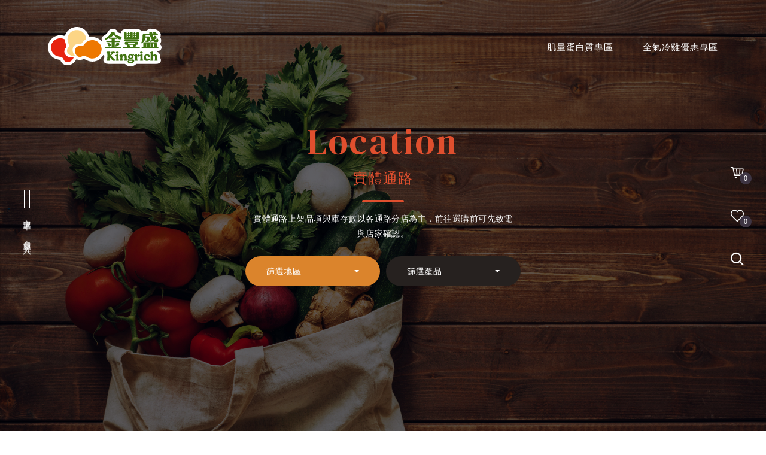

--- FILE ---
content_type: text/html; charset=UTF-8
request_url: https://kingrichfoods.com/tw/location
body_size: 13077
content:
<!DOCTYPE html>
<html lang="en">

<head itemscope="itemscope" itemtype="http://schema.org/WebSite">
    
    
    <meta http-equiv="content-language" content="zh-TW" />
    <meta charset="UTF-8" />
    <meta name="csrf-token" content="o1cNiygkAHp7Voej3ZJBqacLq2KJLgQwErH9VQir">
    
    <meta name="viewport" content="width=device-width, initial-scale=1.0, minimum-scale=1.0, maximum-scale=1.0, user-scalable=no" />
    
    <meta http-equiv="X-UA-Compatible" content="ie=edge" />
    
    <meta name="format-detection" content="telephone=no">
    <title>金豐盛 Kingrich - 實體通路</title>
    <meta property="og:title" content="金豐盛 Kingrich - 實體通路" />
    <meta itemprop="name" content="金豐盛 Kingrich" />
    <meta name="twitter:title" content="金豐盛 Kingrich - 實體通路" />
    <meta name="twitter:site" content="金豐盛 Kingrich - 實體通路" />
    <meta name="twitter:creator" content="金豐盛 Kingrich" />
    
    <meta name="description" content="" />
    <meta itemprop="description" content="" />
    <meta name="twitter:description" content="" />
    <meta property="og:description" content="" />
    <meta property="og:site_name" content="金豐盛 Kingrich" />
    
    <meta name="keywords" content="">
    
    
    
    <meta property="og:url" content="https://kingrichfoods.com/tw/location" />
    <meta property="og:locale" content="zh_TW" />
    <meta property="og:type" content="website" />

    <link rel="shortcut icon" type="image/x-icon" href="/favicon.ico">
    <link rel="icon" type="image/x-icon" href="/favicon.ico">
    <link rel="apple-touch-icon" href="/favicon.ico">
    <script src="https://www.youtube.com/iframe_api"></script>
<link rel="preconnect" href="https://fonts.googleapis.com" />
<link rel="preconnect" href="https://fonts.gstatic.com" crossorigin="" />
<link href="https://fonts.googleapis.com/css2?family=DM+Serif+Display&amp;family=Poppins:wght@400;700&amp;family=Taviraj:wght@400;600;700&amp;display=swap" rel="stylesheet" />
    
        <script async src="https://www.googletagmanager.com/gtag/js?id=G-JZ9D5VB24J"></script>
    <script>
        window.dataLayer = window.dataLayer || [];

        function gtag() {
            dataLayer.push(arguments);
        }
        gtag('js', new Date());
        gtag('config', "G-JZ9D5VB24J");
    </script>
        <script type="text/javascript">
        (function(c,l,a,r,i,t,y){
            c[a]=c[a]||function(){(c[a].q=c[a].q||[]).push(arguments)};
            t=l.createElement(r);t.async=1;t.src="https://www.clarity.ms/tag/"+i;
            y=l.getElementsByTagName(r)[0];y.parentNode.insertBefore(t,y);
        })(window, document, "clarity", "script", "ptp67anirj");
    </script>

    
    <link rel="stylesheet" href="/dist/assets/css/style.css?v=0123" />

    <!-- 非共用的Css -->
    <link rel="stylesheet" href="/dist/assets/css/location.css?v=0123" />
    <!-- 非共用的Css(絕對後面那種) -->
    
</head>

<body class="location" id="" data-page="location">
    <input class="base-url" type="hidden" value="https://kingrichfoods.com/tw">
    <input class="base-locatoin" type="hidden" value="tw">
    <input id="_token" type="hidden" name="_token" value="o1cNiygkAHp7Voej3ZJBqacLq2KJLgQwErH9VQir">

    <div class="main-wrapper">
        <div class="all-wrapper">
            <nav class="show">
  <div class="nav_wrap"><a class="nav_logo cg" href="https://kingrichfoods.com/tw"><img src="/upload/2024_11_15/9_20241115085418059xbd0.svg" alt="金豐盛 Kingrich" /><img src="/upload/2024_11_15/9_20241115085418059xbd0.svg" alt="金豐盛 Kingrich" /></a>
    <ul class="nav_link">
            <li><a href="/tw/sales/protein2025_11" target="_self">肌量蛋白質專區</a></li>
            <li><a href="/tw/sales/fresh" target="_self">全氣冷雞優惠專區</a></li>
          </ul>
    <ul class="nav_rwd">
      <li><a href="https://kingrichfoods.com/tw/member">
                    <p>會員登入</p>
                  </a></li>
      <li><a class="menu_open" href="javascript:;">
          <div class="icon_menu"><span></span><span></span></div>
        </a></li>
    </ul>
  </div>
</nav>
<aside class="fixed_left">
  <ul>
    <li><a class="menu_open" href="javascript:;">
        <div class="icon_menu"></div>
        <p>主選單</p>
      </a></li>
    <li>
      <a href="https://kingrichfoods.com/tw/member">
                <p>會員登入</p>
              </a>
    </li>
  </ul>
</aside>
<aside class="fixed_right">
  <ul>
    <li><a class="icon-cart" href="https://kingrichfoods.com/tw/shop">
        <div class="num">0</div>
      </a></li>
    <li><a class="icon-favorite" href="https://kingrichfoods.com/tw/member/favorite">
        <div class="num">0</div>
      </a></li>
    <li><a class="icon-search search_open" href="javascript:;"></a></li>
  </ul>
</aside>
<div class="search">
  <div class="search_bg search_close"></div>
  <div class="search_wrap">
    <div class="search_block">
      <div class="btn_close black search_close"><span></span></div>
      <div class="block_wrap">
        <div class="common_head">
          <div class="subtitle">Search</div>
          <h1 class="title">網站搜尋</h1>
          <div class="p">請於下方選擇欲搜尋的網站單元，輸入關鍵字後即可查詢相關訊息或商品。</div>
        </div>
        <div class="wdd-form">
          <div class="form-row">
            <div class="form-grid">
              <label class="form-group required">
                <div class="form-select" data-default="Area code">
                  <div class="selected is-select" id="SearchType">產品</div><span class="arrow-icon"></span>
                  <div class="form_dropdown">
                    <div class="dropdown-scrollbar scrollbar-inner" data-scrollbar-content="data-scrollbar-content">
                      <ul>
                        <li class="blackW" onclick="ChangeSearchTag(1);">產品</li>
                        <li class="whiteW" onclick="ChangeSearchTag(2);">最新消息</li>
                      </ul>
                    </div>
                  </div>
                </div>
                <input type="text" id="SeaechKeyWord" placeholder="請於此輸入搜尋關鍵字..." />
              </label>
            </div>
          </div>
        </div>
        <div class="search_tag"  style="display: none;" >
          <div class="tag_wrap">
            <div class="p">TAG: </div>
            <div class="tag_ul" id="SeatchTag">
                                        </div>
          </div>
        </div><a class="common_btn o" href="javascript:;" onclick="SearchData();">開始搜尋</a>
      </div>
    </div>
  </div>
</div>
<div class="menu">
  <div class="menu_closeBg menu_close"></div>
  <div class="menu_bg">
    <div class="closeBtn menu_close"><span></span></div>
    <div class="menu_block modal-scroll-wrap scrollbar-macosx">
      <div class="menu_scroll">
        <div class="menu_wrap">
          <div class="menu_left">
            <div class="menuLeft_wrap scroll scrollbar-inner theme-white">
                            <div class="menu_pd">
                <div class="sort_title">
                  <p>限時優惠</p>
                  <div class="btn_qamore"><span></span></div>
                </div>
                <div class="sort_ul">
                                    <div class="sort_li nocg"><a href="https://kingrichfoods.com/tw/sales/fresh">【全氣冷雞優惠】立即前往專區選購，優惠 83 折起！</a></div>
                                    <div class="sort_li nocg"><a href="https://kingrichfoods.com/tw/sales/protein2025_11">【肌量蛋白質】立即前往專區選購，優惠 75 折起！</a></div>
                                  </div>
              </div>
                                          <div class="menu_pd">
                <div class="sort_title">
                  <p>商品分類</p>
                  <div class="btn_qamore"><span></span></div>
                </div>
                <div class="sort_ul">
                  <div class="sort_li nocg"><a href="https://kingrichfoods.com/tw/product">全部商品</a></div>
                                    <div class="sort_li nocg"><a href="https://kingrichfoods.com/tw/product/生鮮雞肉">生鮮雞肉</a></div>
                                    <div class="sort_li nocg"><a href="https://kingrichfoods.com/tw/product/Preparedfoods">熟食調理</a></div>
                                  </div>
              </div>
                          </div>
            <div class="menu_more">
              <p>滾動查看更多</p><span class="icon-arrow_down"></span>
            </div>
          </div>
          <div class="menu_right">
            <div class="menuRight_wrap">
              <div class="menu_unit">
                <div class="unit_li"><a class="cg" href="https://kingrichfoods.com/tw/about">關於我們</a></div>
                <div class="unit_li"><a class="cg" href="https://kingrichfoods.com/tw/news">最新消息 </a></div>
                <div class="unit_li"><a class="cg" href="https://kingrichfoods.com/tw/location">實體通路</a></div>
                <div class="unit_li"><a class="cg" href="https://kingrichfoods.com/tw/article">雞肉大小事</a></div>
                <div class="unit_li"><a class="cg" href="https://kingrichfoods.com/tw/faq">常見問題</a></div>
                <div class="unit_li"><a class="cg" href="https://kingrichfoods.com/tw/member">會員中心</a></div>
                <div class="unit_li"><a class="cg" href="https://kingrichfoods.com/tw/contact">聯絡我們</a></div>
              </div>
              <div class="menu_link">
                                <a href="https://www.104.com.tw/company/1a2x6bi7qx" target="_blank">人才招募</a>
                                <a href="javascript:;" data-ajax-route="https://kingrichfoods.com/tw/ajax/ajax_privacy" data-ajax-container=".lightbox-wrap" data-ajax-callback="_ajaxCallback.normalLightbox" data-ajax="data-ajax">隱私權政策</a>
              </div>
              <div class="menu_icon">
                <a href="https://www.facebook.com/kingrich.G" target="_blank"><span class="icon-fb"></span></a>                <a href="https://www.instagram.com/kingrich.g/" target="_blank"><span class="icon-ig"></span></a>                                <a href="https://www.youtube.com/channel/UCrS3cnAUGxHae5i8oBL29Tg" target="_blank"><span class="icon-youtube"></span></a>                <a href="https://lin.ee/kAwhOfW" target="_blank"><span class="icon-line"></span></a>                              </div>
            </div>
          </div>
        </div>
      </div>
    </div>
  </div>
</div>
<main>
  <section class="locationbn">
    <div class="location_bg">
      <!-- 2023.05.09 更新 - 改用 picture - 576 以下換手機板-->
      <picture> 
        <source media="(min-width: 993px)" srcset="/dist/uploads/location/locationbg_1920x1080.jpg"/><img class="b-lazy" data-src="/dist/uploads/location/locationbg_800x1000.jpg" alt=""/>
      </picture>
    </div>
    <div class="location_wrap ">
      <div class="common_head waypoint">
        <div class="subtitle">Location</div>
        <h1 class="title">實體通路</h1>
        <div class="p">實體通路上架品項與庫存數以各通路分店為主，前往選購前可先致電與店家確認。</div>
      </div>
      <div class="location_select waypoint">
        <div class="select_wrap">
          <div class="dropdown yellow">
            <div class="dropdown_click">
              <div class="dropdown_title">篩選地區</div>
              <div class="icon_tri"></div>
            </div>
            <div class="dropdown_select">
              <div class="dropdown_opt scroll scrollbar-inner theme-black">
                <ul>
                  <li onclick="LeonFilter('area','0');">所有地區</li>
                                    <li onclick="LeonFilter('area','1');">北部據點</li>
                                    <li onclick="LeonFilter('area','2');">中部據點</li>
                                    <li onclick="LeonFilter('area','3');">南部據點</li>
                                    <li onclick="LeonFilter('area','4');">東部據點</li>
                                  </ul>
              </div>
            </div>
          </div>
          <div class="dropdown black">
            <div class="dropdown_click">
              <div class="dropdown_title">篩選產品</div>
              <div class="icon_tri"></div>
            </div>
            <div class="dropdown_select">
              <div class="dropdown_opt scroll scrollbar-inner theme-black">
                <ul>
                  <li onclick="LeonFilter('class','0');">所有商品</li>
                                    <li onclick="LeonFilter('class','5');">冷凍調理</li>
                                    <li onclick="LeonFilter('class','4');">冷藏調理</li>
                                    <li onclick="LeonFilter('class','2');">冷藏生鮮</li>
                                    <li onclick="LeonFilter('class','1');">冷凍生鮮</li>
                                  </ul>
              </div>
            </div>
          </div>
        </div>
      </div>
      <div class="locct_noct"> <span class="icon-art_noct"></span>
        <p>資料準備中</p>
      </div>
      <div class="location_ct">
                <div class="loc_li waypoint" data-area="1,2,3,4" data-class="2,3">
                    <a class="li_wrap Leon-location-8" href="javascript:;" data-ajax-route="https://kingrichfoods.com/tw/ajax/ajax_locationDetail/8" data-ajax-container=".lightboxR-wrap" data-ajax-callback="_ajaxCallback.normalLightbox" data-ajax="data-ajax">
            <div class="pic_wrap"><img src="/upload/2021_07_13/2_20210713141413l592ca4MT4.png" alt="家樂福" /></div>
          </a>
                  </div>
                <div class="loc_li waypoint" data-area="1,2,3,4" data-class="4,1">
                    <a class="li_wrap Leon-location-14" href="javascript:;" data-ajax-route="https://kingrichfoods.com/tw/ajax/ajax_locationDetail/14" data-ajax-container=".lightboxR-wrap" data-ajax-callback="_ajaxCallback.normalLightbox" data-ajax="data-ajax">
            <div class="pic_wrap"><img src="/upload/2022_06_07/8_20220607143859hx2px9lvV0.png" alt="全家便利商店" /></div>
          </a>
                  </div>
                <div class="loc_li waypoint" data-area="1" data-class="2">
                    <a class="li_wrap Leon-location-16" href="javascript:;" data-ajax-route="https://kingrichfoods.com/tw/ajax/ajax_locationDetail/16" data-ajax-container=".lightboxR-wrap" data-ajax-callback="_ajaxCallback.normalLightbox" data-ajax="data-ajax">
            <div class="pic_wrap"><img src="/upload/2023_06_26/9_2023062610363689j1jkym50.png" alt="喜互惠" /></div>
          </a>
                  </div>
              </div>
    </div>
  </section>
</main>
<!-- 頁尾-->
<footer>
         <div class="ft_wrap"><a class="ft_gotop icon-arrow_top" href="javascript:;" data-anchor-speed="1200" data-anchor-easing="swing" data-anchor="data-anchor"></a>
           <div class="ft_other">
             <div class="ft_location">
               <div class="ft_title">
                 <div class="subtitle">Where to buy?</div>
                 <div class="title">尋找最近的金豐盛據點</div>
               </div>
               <div class="ft_select">
                 <div class="dropdown">
                   <div class="dropdown_click">
                     <div class="dropdown_title">選擇通路</div>
                     <div class="icon_tri"></div>
                   </div>
                   <div class="dropdown_select">
                     <div class="dropdown_opt scroll scrollbar-inner theme-black">
                       <ul>
                                                                           <li onclick='location.href="https://kingrichfoods.com/tw/location?open=8"'>家樂福</li>
                                                                                                    <li onclick='location.href="https://kingrichfoods.com/tw/location?open=14"'>全家便利商店</li>
                                                                                                    <li onclick='location.href="https://kingrichfoods.com/tw/location?open=16"'>喜互惠</li>
                                                                         </ul>
                     </div>
                   </div>
                 </div>
               </div>
             </div>
             <div class="ft_member">
               <div class="ft_title">
                 <div class="subtitle">Become a Member</div>
                 <div class="title">歡迎加入金豐盛</div>
               </div>
               <div class="ft_btn">
                 
                 <a class="common_btn b" href="https://kingrichfoods.com/tw/member">會員登入</a>
               </div>
             </div>
           </div>
           <ul class="ft_unit">
             <li><a class="cg" href="https://kingrichfoods.com/tw/about">關於我們</a></li>
             <li><a class="cg" href="https://kingrichfoods.com/tw/news">最新消息</a></li>
             <li><a class="cg" href="https://kingrichfoods.com/tw/product">商品專區</a></li>
             <li><a class="cg" href="https://kingrichfoods.com/tw/faq">常見問題</a></li>
             <li><a class="cg" href="https://kingrichfoods.com/tw/article">雞肉大小事</a></li>
             <li><a class="cg" href="https://kingrichfoods.com/tw/contact">聯絡我們</a></li>
           </ul>
           <div class="ft_icon">
             <a href="https://www.facebook.com/kingrich.G" target="_blank"><span class="icon-fb"></span></a>             <a href="https://www.instagram.com/kingrich.g/" target="_blank"><span class="icon-ig"></span></a>                          <a href="https://www.youtube.com/channel/UCrS3cnAUGxHae5i8oBL29Tg" target="_blank"><span class="icon-youtube"></span></a>             <a href="https://lin.ee/kAwhOfW" target="_blank"><span class="icon-line"></span></a>                        </div>
           <ul class="ft_contact">
                          <li>wecare@kingrichfoods.com</li>
                          <li>414 台中市烏日區高鐵路一段 1 號</li>
                          <li>T+ 客服專線 0800-775-750</li>
                        </ul>
           <div class="ft_information">
             <div class="ft_copyright">© 2020 kingrichfoods all right reserved. Design by <a href="https://www.wddgroup.com/" target="_blank">WDD</a>.</div>
             <div class="ft_link">
                              <a href="https://www.104.com.tw/company/1a2x6bi7qx" target="_blank">人才招募</a>
                              <a href="javascript:;" data-ajax-route="https://kingrichfoods.com/tw/ajax/ajax_privacy" data-ajax-container=".lightbox-wrap" data-ajax-callback="_ajaxCallback.normalLightbox" data-ajax="data-ajax">隱私權政策</a>
             </div>
           </div>
         </div>
       </footer>        </div>
    </div>
    <!-- 套件js-->
    <script src="/dist/assets/js/plugins-dist.js?v=0123"></script>
    <script src="/dist/assets/js/plugins/cgpagechange/cgpagechange.js?v=0123"></script>
    <script src="/dist/assets/js/plugins/body-scroll-lock/js/body-scroll.js?v=0123"></script>
    <script src="/dist/assets/js/fesdDB.1.0-dist.js?v=0123"></script>
    <script src="/dist/assets/js/fesd.1.1-dist.js?v=0123"></script>
    <script src="/dist/assets/js/methods-dist.js?v=0123"></script>
    <script src="/dist/assets/js/main-dist.js?v=0123"></script>
    <script src="/inc_address.js?v=0123"></script>

    <!-- 非共用的JS -->
    <script>
  var area_id = 0;
  var class_id = 0;

  function LeonFilter(action, id) {
    var is_find = false;
    if (action == 'area') {
      area_id = id;
    } else {
      class_id = id;
    }
    $(".loc_li").hide();
    $(".location_wrap").removeClass('noct');
    if (area_id == 0 && class_id == 0) {
      $(".loc_li").show();
    } else {
      if (area_id == 0 && class_id != 0) {
        $(".loc_li").each(function () {
          var result = $(this).attr('data-class').split(',');
          if ($.inArray(class_id, result) >= 0) {
            $(this).show();
            is_find = true;
          }
        });
      }
      if (area_id != 0 && class_id == 0) {
        $(".loc_li").each(function () {
          var result = $(this).attr('data-area').split(',');
          if ($.inArray(area_id, result) >= 0) {
            $(this).show();
            is_find = true;
          }
        });
      }
      if (area_id != 0 && class_id != 0) {
        $(".loc_li").each(function () {
          var result = $(this).attr('data-area').split(',');
          var result_class = $(this).attr('data-class').split(',');
          if ($.inArray(area_id, result) >= 0 && $.inArray(class_id, result_class) >= 0) {
            $(this).show();
            is_find = true;
          }
        });
      }
      if (is_find) {
        $(".location_wrap").removeClass('noct');
      } else {
        $(".location_wrap").addClass('noct');
        $(".locct_noct").find('p').html('篩選無結果，請重新搜尋');
      }

    }
  }

  
  </script>
    
    
    <!-- JSON-LD-->
    <script type="application/ld+json"></script>    <script>
        $.ajaxSetup({
            headers: {
                'X-CSRF-TOKEN': $('meta[name="csrf-token"]').attr('content')
            }
        });
        $(".leon-home-hide").hide();
        $('#w_phone').keyup(function () {
            if (this.value != this.value.replace(/[^0-9\.-]/g, '')) {
                this.value = this.value.replace(/[^0-9\.-]/g, '');
            }
        });
        $('#buy_mobile').keyup(function () {
            if (this.value != this.value.replace(/[^0-9\.-]/g, '')) {
                this.value = this.value.replace(/[^0-9\.-]/g, '');
            }
        });
        $('#send_mobile').keyup(function () {
            if (this.value != this.value.replace(/[^0-9\.-]/g, '')) {
                this.value = this.value.replace(/[^0-9\.-]/g, '');
            }
        });

        function WriteBuyData(_this) {
            if ($("#NoStockProduct").val() != "") {
                alert($("#NoStockProduct").val().replaceAll('\\n', '\n').replaceAll('\\r', '\r'));
            } else {
                $(".pay_money").html($(".pay_money_main").attr("data-value"));
                if ($("#SendType").attr('data-fare_index') == '4') {
                    $(".for-store").show();
                    $(".send_level4_hide").hide();
                } else {
                    $(".for-store").hide();
                    $(".send_level4_hide").show();
                    var _SetSendDays = parseInt($(_this).attr('data-SetSendDays'));
                    var _select_days = parseInt($(_this).attr('data-select_days'));
                    var _banday = $(_this).attr('data-banday');
                    var _bandays = _banday.split(",");
                    $('.datepicker-input').datepicker('destroy');
                    _form.datepicker('.datepicker-input', _SetSendDays, _select_days, _bandays);
                    //_form.datepicker('.datepicker-input', _SetSendDays, _select_days, ['2021-5-24', '2021-5-27', '2021-06-29']);
                }
                _shopping.stepTwo($(this));
            }
        }

        function LeonGoBack(page) {
            $.get("https://kingrichfoods.com/tw/ClearPreviewRecord", function (data) {
                history.go(page);
                console.log(page);
            });
        }

        function ValidateEmail(inputText) {
            var mailformat = /^\w+([\.-]?\w+)*@\w+([\.-]?\w+)*(\.\w{2,3})+$/;
            if (inputText.match(mailformat)) {
                return true;
            } else {
                return false;
            }
        }

        $(".Leon-Share-action a").each(function () {
            var icon = $(this).attr('class');
            var shareTo = '';
            if (icon == 'icon-fb') {
                shareTo = 'https://www.facebook.com/sharer/sharer.php?u=' + location.href;
            }
            if (icon == 'icon-line') {
                if (/Android|webOS|iPhone|iPad|iPod|BlackBerry|IEMobile|Opera Mini/i.test(navigator.userAgent)) {
                    shareTo = "http://line.naver.jp/R/msg/text/?" + location.href;
                } else {
                    shareTo = "https://lineit.line.me/share/ui?url=" + encodeURIComponent(location.href);
                }
            }
            if (icon == 'icon-twitter') {
                shareTo = 'https://twitter.com/intent/tweet?url=' + location.href;
            }
            if (icon == 'icon-telegram') {
                shareTo = 'https://telegram.me/share/url?url=' + location.href;
            }
            if (icon == 'icon-wechat') {
                $(this).addClass('Leon_whatsapp_share nocg').attr('href', 'javascript:;');
            }
            if (icon != 'icon-wechat') {
                $(this).attr('href', shareTo).attr('target', '_blank');
            }
        });

        $("body").on('click', '.Leon_whatsapp_share', function () {
            window.open("https://kingrichfoods.com/tw/qrcode?url=" + location.href, 'share to whatsapp', config = 'height=300,width=300');
        });
        $("body").on('click', '.leon-area-option', function () {
            $('[name="' + $(this).data('set') + '"]').val($(this).data('option'));
            $('[name="w_zip"]').val('');
            $('[name="w_zip"]').next().html('鄉鎮市區');
            $('#address_zip').html('');
            Leon_show_zip($(this).data('option'));
        });
        $("body").on('click', '.leon-zip-option', function () {
            $('[name="' + $(this).data('set') + '"]').val($(this).data('option'));
        });
        $("body").on('click', '.leon_input_set', function () {
            $('[name="' + $(this).data('set') + '"]').val($(this).data('option'));
        });
        $("body").on('click', '.leon-checkbox-option', function () {
            $('[name="' + $(this).data('set') + '"]').val($(this).data('option'));
        });
        $('body').on('click', '.Captcha-change', function () {
            var d = new Date();
            var src = $(this).children('img').prop('src').split('?')[0] + '?t=' + d.getMilliseconds();
            $(this).children('img').prop('src', src);
            $(".Captcha-change").show();
        });

        function ContactPost() {
            var requestData = [];
            var EachStop = false;
            $(".Leon-input-each :input").each(function () {
                if ($(this).prop('required')) {
                    if ($.trim($(this).val()) == "") {
                        alert($(this).data('error'));
                        $(".Captcha-change").click();
                        EachStop = true;
                        return false;
                    }
                }
                if ($(this).attr('name') == 'w_mobile') {
                    var r = /^[0-9]+$/gi;
                    if (!r.test($(this).val())) {
                        alert("聯絡電話僅可輸入數字");
                        $(".Captcha-change").click();
                        EachStop = true;
                        return false;
                    }
                }
                if ($(this).attr('name') == 'w_email' && $(this).val() != "") {
                    if (!ValidateEmail($(this).val())) {
                        alert("信箱格式不正確");
                        $(".Captcha-change").click();
                        EachStop = true;
                        return false;
                    }
                }
                requestData.push({
                    name: $(this).attr('name'),
                    val: $(this).val()
                });
            });
            if (EachStop) {
                return false;
            }
            $.ajax({
                url: "https://kingrichfoods.com/tw/contact/post",
                method: "POST",
                data: {
                    add: true,
                    requestData: requestData,
                },
                dataType: 'JSON',
                cache: false,
                success: function (data) {
                    alert(data.callback);
                    if (data.state) {
                        $(".Captcha-change").click();
                        $('.reset').click();
                    } else {
                        $(".Captcha-change").click();
                    }
                }
            });
        }



        function Leon_lock_href(click_ele) {
            $(".btn_check").removeClass('active');
            $(click_ele).find('.btn_check').addClass('active');
            var history_href = $(click_ele).attr('data-href');
            var condition = LeonGetCondition(false);
            condition['is_ajax'] = true;
            $.ajax({
                url: history_href,
                method: "POST",
                data: condition,
                dataType: 'JSON',
                cache: false,
                success: function (data) {
                    $(".Leon_ajax_this").html(data.html);
                    // if (!data.next) {
                    //     $('.Leon_more_btn').hide();
                    // } else {
                    //     $('.Leon_more_btn').show();
                    // }
                    //AOS.init();
                    //history.pushState(null, null, history_href);
                    // 進場動畫
                    _common.eachWaypoint('.waypoint', '80%');
                    // 加購/贈品 圖片點擊燈箱
                    $('[data-ajax]').ajax4();
                    // 照片輪播
                    _swiper.product_detail();
                    // 規格展開
                    _productDetail.checkToggle();
                    // 加購商品
                    _productDetail.addMore();
                    // 更多優惠.更多加購 點擊事件
                    _productDetail.seeMore();
                    // 加入我的最愛
                    _productDetail.addLike();
                    // 手機釘選按鈕滾動顯示/隱藏
                    _productDetail.rwdBtn();
                    // 左側商品滑動釘選
                    _productDetail.pdFixed();
                }
            });
        }
        $(".Leon_lock_href").click(function () {
            Leon_lock_href($(this))
            return false;
        });

        function LeonGetCondition(change_state) {
            var condition = {};
            var condition_url_arr = new Array();
            $('input[id^="condition_"]').each(function () {
                let set_name = $(this).attr('id').replace('condition_', '');
                let set_value = $(this).val();
                condition[set_name] = set_value;
                if (set_value != "") {
                    condition_url_arr.push(set_name + '=' + set_value);
                }
            });
            //將條件轉成網址參數
            if (change_state) {
                var change_url = '';
                for (let i = 0; i < condition_url_arr.length; i++) {
                    change_url += condition_url_arr[i];
                    if (i != condition_url_arr.length - 1) {
                        change_url += '&';
                    }
                }
                if (condition_url_arr.length > 0) {
                    change_url = "?" + change_url;
                }
                //history.pushState(null, null, location.href.replace(location.search, '') + change_url);
                history.replaceState(null, null, location.href.replace(location.search, '') + change_url);

            }
            return condition;
        }

        function LeonChangeCondition(idorname, class_name) {
            $("#condition_" + class_name).val(idorname);
            LeonMoreData('reset');
        }

        function LeonMoreData(action) {
            $("#condition_page").val(parseInt($("#condition_page").val()) + 1);
            var condition = LeonGetCondition(true);
            if (action == 'more') {
                $("#skip").val(parseInt($("#skip").val()) + parseInt($("#skip_count").val()));
            } else {
                $("#skip").val(0);
            }
            condition['skip'] = $("#skip").val();
            condition['is_ajax'] = true;
            $.ajax({
                url: location.href.replace(location.search, ''),
                method: "POST",
                data: condition,
                dataType: 'JSON',
                cache: false,
                success: function (data) {
                    if (action == 'reset') {
                        $(".Leon_ajax_this").html(data.html);
                    }
                    if (action == 'more') {
                        $(".Leon_ajax_this").append(data.html);
                    }
                    if (!data.next) {
                        $('.Leon_more_btn').hide();
                    } else {
                        $('.Leon_more_btn').show();
                    }
                    _common.eachWaypoint('.waypoint', '80%');
                }
            });
        }

        function ChangeSwiper(dataId) {
            $(".Leon-swiper").hide();
            $("#Leon-swiper-" + dataId).show();
        }

        function GetCondition() {
            var condition_pet = condition_brand = condition_feature = condition_filter = condition_keyword = newUrl = '';
            var condition_arr = new Array();
            var url = location.href;
            if (url.indexOf('?') != -1) {
                var ary = url.split('?')[1].split('&');
                for (i = 0; i <= ary.length - 1; i++) {
                    if (ary[i].split('=')[0] == 'pet') {
                        condition_pet = ary[i].split('=')[1];
                    }
                    if (ary[i].split('=')[0] == 'brand') {
                        condition_brand = ary[i].split('=')[1];
                    }
                    if (ary[i].split('=')[0] == 'feature') {
                        condition_feature = ary[i].split('=')[1];
                    }
                    if (ary[i].split('=')[0] == 'filter') {
                        condition_filter = ary[i].split('=')[1];
                    }
                    if (ary[i].split('=')[0] == 'keyword') {
                        condition_keyword = ary[i].split('=')[1];
                    }
                }
            }
            if (condition_pet != '') {
                condition_arr.push('pet=' + condition_pet);
            }
            if (condition_brand != '') {
                condition_arr.push('brand=' + condition_brand);
            }
            if (condition_feature != '') {
                condition_arr.push('feature=' + condition_feature);
            }
            //if(condition_filter != ''){condition_arr.push('filter='+condition_filter);}
            //if(condition_keyword != ''){condition_arr.push('keyword='+condition_keyword);}

            //如果是其他頁面搜尋
            if ($("#Leon_filter_arr").val() != "") {
                condition_arr.push('filter=' + $("#Leon_filter_arr").val());
            }
            if ($("#Leon_keyword").val() != "") {
                condition_arr.push('keyword=' + $("#Leon_keyword").val());
            }

            var change_url = '';
            for (let i = 0; i < condition_arr.length; i++) {
                change_url += condition_arr[i];
                if (i != condition_arr.length - 1) {
                    change_url += '&';
                }
            }
            history.replaceState(null, null, "https://kingrichfoods.com/tw/products?" + change_url);
            return '?' + change_url;
        }

        function ChangeCondition(dataId, Condition) {
            var condition_pet = condition_brand = condition_feature = condition_filter = condition_keyword = newUrl = '';
            var condition_arr = new Array();
            var url = location.href;
            if (url.indexOf('?') != -1) {
                var ary = url.split('?')[1].split('&');
                for (i = 0; i <= ary.length - 1; i++) {
                    if (ary[i].split('=')[0] == 'pet') {
                        condition_pet = ary[i].split('=')[1];
                    }
                    if (ary[i].split('=')[0] == 'brand') {
                        condition_brand = ary[i].split('=')[1];
                    }
                    if (ary[i].split('=')[0] == 'feature') {
                        condition_feature = ary[i].split('=')[1];
                    }
                    if (ary[i].split('=')[0] == 'filter') {
                        condition_filter = ary[i].split('=')[1];
                    }
                    if (ary[i].split('=')[0] == 'keyword') {
                        condition_keyword = ary[i].split('=')[1];
                    }
                }
            }
            if (Condition == 'pet') {
                condition_pet = dataId;
            }
            if (Condition == 'brand') {
                condition_brand = dataId;
            }
            if (Condition == 'feature') {
                condition_feature = dataId;
            }
            if (Condition == 'filter') {
                condition_filter = dataId;
            }
            if (Condition == 'keyword') {
                condition_keyword = dataId;
            }

            if (condition_pet != '') {
                condition_arr.push('pet=' + condition_pet);
            }
            if (condition_brand != '') {
                condition_arr.push('brand=' + condition_brand);
            }
            if (condition_feature != '') {
                condition_arr.push('feature=' + condition_feature);
            }
            //if(condition_filter != ''){condition_arr.push('filter='+condition_filter);}
            //if(condition_keyword != ''){condition_arr.push('keyword='+condition_keyword);}
            if ($("#Leon_filter_arr").val() != "") {
                condition_arr.push('filter=' + $("#Leon_filter_arr").val());
            }
            if ($("#Leon_keyword").val() != "") {
                condition_arr.push('keyword=' + $("#Leon_keyword").val());
            }

            $("#condition_pet").val(condition_pet);
            if ($("#page").val() == 'product') {
                $("#condition_brand").val(condition_brand);
            }
            $("#condition_feature").val(condition_feature);
            var change_url = '';
            for (let i = 0; i < condition_arr.length; i++) {
                change_url += condition_arr[i];
                if (i != condition_arr.length - 1) {
                    change_url += '&';
                }
            }
            if ($("#page").val() == 'product') {
                history.replaceState(null, null, "https://kingrichfoods.com/tw/products?" + change_url);
            } else {
                history.replaceState(null, null, "https://kingrichfoods.com/tw/brand/" + $("#condition_brand").val() + "?" + change_url);
            }
            LoadMoreProduct('reset');
        }

        function LoadMoreProduct(action) {
            if ($("#Leon_filter_arr").val() != "" || $("#Leon_keyword").val() != "") {
                action = 'filter';
                $(".Leon-pet-display").show();
            }
            if ($("#page").val() == 'brand') {
                location.href = "https://kingrichfoods.com/tw/products" + GetCondition();
                return false;
            }
            GetCondition();
            if (action == 'more') {
                if ($("#page").val() == 'product') {
                    $("#skip").val(parseInt($("#skip").val()) + 24);
                } else {
                    $("#skip").val(parseInt($("#skip").val()) + 8);
                }
            } else {
                $("#skip").val(0);
            }

            $.ajax({
                url: "https://kingrichfoods.com/tw/products",
                method: "POST",
                data: {
                    pet: $("#condition_pet").val(),
                    brand: $("#condition_brand").val(),
                    feature: $("#condition_feature").val(),
                    filter_arr: $("#Leon_filter_arr").val(),
                    keyword: $("#Leon_keyword").val(),
                    skip: $("#skip").val(),
                    is_ajax: true,
                },
                dataType: 'JSON',
                cache: false,
                success: function (data) {
                    if (action == 'reset') {
                        $(".Leon_search_show").hide();
                        $('.Leon_search_hide').show();
                        $(".Leon_ajax_this").html(data.html);
                        AOS.init();
                    }
                    if (action == 'more') {
                        $(".Leon_ajax_this").append(data.html);
                    }
                    if (action == 'filter' || action == 'keyword') {
                        if ($("#page").val() == 'brand') {
                            location.href = "https://kingrichfoods.com/tw/products" + GetCondition();
                        } else {
                            $(".Leon_ajax_this").html(data.html);
                            $(".Leon_search_show").show();
                            $(".Leon_search_count").html(data.Product_total);
                            $('.Leon_search_hide').hide();
                            $(".ajax_close").click();
                        }
                    }
                    if (!data.next) {
                        $('.Leon_more_btn').hide();
                    } else {
                        $('.Leon_more_btn').show();
                    }
                }
            });
        }

        function SearchProduct(action) {
            if (action == 'filter') {
                var filter_arr = new Array();
                $(".Leon_lb_filter .click").each(function () {
                    filter_arr.push($(this).data('id'));
                });
                $("#Leon_filter_arr").val(filter_arr.join(","));
                $("#Leon_keyword").val('');
            }
            if (action == 'keyword') {
                $("#Leon_filter_arr").val('');
                $("#Leon_keyword").val($("#keyword").val());
            }
            if (action == 'share_keyword') {
                location.href = "https://kingrichfoods.com/tw/products?keyword=" + $("#Share_keyword").val();
                return false;
            }
            LoadMoreProduct(action);
        }

        function LeonHomeProduct(key) {
            $(".leon-home-product").hide();
            $("#leon_product" + key).show();
            swiperSetting.home_rwd();
        }

        function moreBuy_minus(_this, _type) {
            var li_btn = $(_this).closest('.pd_numbtn');
            let offers_id = parseInt(li_btn.attr('data-offers_id'));
            let product_format_id = parseInt(li_btn.attr('data-product_format_id'));
            let max_buy = parseInt(li_btn.attr('data-max'));
            let max_stock = parseInt(li_btn.attr('data-stock'));
            let now_count = parseInt(li_btn.find('.num').text());
            if ((now_count - 1) > 0) {
                now_count = now_count - 1;
                li_btn.find('.num').html(now_count);
                if (_type == 'edit') {
                    $.ajax({
                        url: "https://kingrichfoods.com/tw/ajax/get_moreBuy",
                        method: "POST",
                        data: {
                            action: 'edit',
                            offers_checkout_id: offers_id,
                            product_format_id: product_format_id,
                            now_count: now_count,
                        },
                        dataType: 'JSON',
                        cache: false,
                        success: function (data) {
                            if (data.callback != "") {
                                load_shopping_blade();
                            }
                        }
                    });
                }

            }
        }

        function moreBuy_plus(_this, _type) {
            var li_btn = $(_this).closest('.pd_numbtn');
            let offers_id = parseInt(li_btn.attr('data-offers_id'));
            let product_format_id = parseInt(li_btn.attr('data-product_format_id'));
            let max_buy = parseInt(li_btn.attr('data-max'));
            let max_stock = parseInt(li_btn.attr('data-stock'));
            let now_count = parseInt(li_btn.find('.num').text());
            if ((now_count + 1) <= max_stock && (now_count + 1) <= max_buy) {
                now_count = now_count + 1;
                li_btn.find('.num').html(now_count);
                if (_type == 'edit') {
                    $.ajax({
                        url: "https://kingrichfoods.com/tw/ajax/get_moreBuy",
                        method: "POST",
                        data: {
                            action: 'edit',
                            offers_checkout_id: offers_id,
                            product_format_id: product_format_id,
                            now_count: now_count,
                        },
                        dataType: 'JSON',
                        cache: false,
                        success: function (data) {
                            if (data.callback != "") {
                                load_shopping_blade();
                            }
                        }
                    });
                }
            } else {
                alert("加購數量已達上限");
            }
        }

        function load_shopping_blade() {
            let index = $("#index").val();
            let this_page = $("#this_page").val();
            $.ajax({
                url: "https://kingrichfoods.com/tw/shop/checkout/" + $("#index").val(),
                method: "POST",
                data: {
                    ajaxblade: 'true',
                    this_page: this_page,
                    index: index,
                },
                dataType: 'JSON',
                cache: false,
                success: function (data) {
                    if (this_page == 'car') {
                        $("#shopping_car_" + index).html(data.shopping_car_blade);
                        if (data.nodata) {
                            if (index == 0) {
                                $(".Leon_tab_li_" + index).find('p').html('常溫產品 (0)');
                            }
                            if (index == 1) {
                                $(".Leon_tab_li_" + index).find('p').html('冷藏產品 (0)');
                            }
                            if (index == 2) {
                                $(".Leon_tab_li_" + index).find('p').html('冷凍產品 (0)');
                            }
                            $(".Leon_tab_li_" + index).addClass('nopd').css('background-color', '#999');
                            $("#shopping_car_" + index).removeClass('order_check');
                        }
                    } else {
                        if (data.nodata) {
                            location.href = "https://kingrichfoods.com/tw/shop";
                        } else {
                            $("#shopping_blade_1").html(data.shopping_blade_1);
                            $("#shopping_blade_2").html(data.shopping_blade_2);
                            $("#NoStockProduct").val(data.NoStockProduct);
                        }
                    }
                    $(".ajax_close").click();
                    _form.formSelect();
                    _common.dropdown();
                    $('[data-ajax]').ajax4();
                }
            });
        }

        function Leon_coupon() {
            var coupon_code = $("#Leon_coupon").val();
            if (coupon_code == "") {
                alert('請輸入折扣碼');
                return false;
            }
            $.ajax({
                url: "https://kingrichfoods.com/tw/shop/coupon",
                method: "POST",
                data: {
                    action: 'set',
                    index: $("#index").val(),
                    coupon_code: coupon_code,
                },
                dataType: 'JSON',
                cache: false,
                success: function (data) {
                    if (data.message == "OK") {
                        location.reload();
                        // load_shopping_blade();
                    } else {
                        alert(data.message);
                    }
                }
            });
        }

        function Leon_coupon_delete() {
            $.ajax({
                url: "https://kingrichfoods.com/tw/shop/coupon",
                method: "POST",
                data: {
                    action: 'del',
                },
                dataType: 'JSON',
                cache: false,
                success: function (data) {
                    // load_shopping_blade();
                    location.reload();
                }
            });
        }

        function moreBuy_btn(_id) {
            var requestData = [];
            $(".Leon-moreBuy .tr").each(function () {
                var _this = $(this);
                let pd_title = _this.find('.pd_title').text();
                let now_count = parseInt(_this.find('.num').text());
                let product_format_id = parseInt(_this.find('.pd_numbtn').attr('data-format_id'));
                let offers_checkout_add_id = parseInt(_this.find('.pd_numbtn').attr('data-offers_checkout_add_id'));
                let offers_id = parseInt(_this.find('.pd_numbtn').attr('data-offers_id'));
                if (now_count > 0) {
                    requestData.push({
                        pd_title: pd_title,
                        now_count: now_count,
                        product_format_id: product_format_id,
                        offers_checkout_add_id: offers_checkout_add_id,
                        offers_id: offers_id
                    });
                }
            });
            if (requestData.length > 0) {
                $.ajax({
                    url: "https://kingrichfoods.com/tw/ajax/get_moreBuy",
                    method: "POST",
                    data: {
                        action: 'morebuy',
                        offers_checkout_id: _id,
                        requestData: requestData
                    },
                    dataType: 'JSON',
                    cache: false,
                    success: function (data) {
                        if (data.callback != "") {
                            load_shopping_blade();
                        }
                    }
                });
            } else {
                alert('您尚未選擇加購商品');
            }
        }

        function moreBuydel(_this) {
            var product_format_id = $(_this).attr('data-product_format_id');
            var offers_checkout_id = $(_this).attr('data-offers_id');
            $.ajax({
                url: "https://kingrichfoods.com/tw/ajax/get_moreBuy",
                method: "POST",
                data: {
                    action: 'del',
                    offers_checkout_id: offers_checkout_id,
                    product_format_id: product_format_id,
                },
                dataType: 'JSON',
                cache: false,
                success: function (data) {
                    if (data.callback != "") {
                        load_shopping_blade();
                    }
                }
            });
        }

        function Leon_minus(_this) {
            var li_btn = $(_this).closest('.pd_numbtn');
            let max_buy = parseInt(li_btn.attr('data-max'));
            let max_stock = parseInt(li_btn.attr('data-stock'));
            let now_count = parseInt(li_btn.find('.num').text());
            let list_key = li_btn.attr('data-list-key');
            let temp_key = li_btn.attr('data-key');
            if ((now_count - 1) > 0) {
                now_count = now_count - 1;
                $.ajax({
                    url: "https://kingrichfoods.com/tw/shop/editcart",
                    method: "POST",
                    data: {
                        action: 'addlist',
                        temp_key: temp_key,
                        list_key: list_key,
                        buy_count: now_count,
                    },
                    dataType: 'JSON',
                    cache: false,
                    success: function (data) {
                        load_shopping_blade();
                    }
                });
            }
        }

        function Leon_plus(_this) {
            var li_btn = $(_this).closest('.pd_numbtn');
            let max_buy = parseInt(li_btn.attr('data-max'));
            let max_stock = parseInt(li_btn.attr('data-stock'));
            let now_count = parseInt(li_btn.find('.num').text());
            let list_key = li_btn.attr('data-list-key');
            let temp_key = li_btn.attr('data-key');
            if ((now_count + 1) <= max_stock && (now_count + 1) <= max_buy) {
                now_count = now_count + 1;
                $.ajax({
                    url: "https://kingrichfoods.com/tw/shop/editcart",
                    method: "POST",
                    data: {
                        action: 'addlist',
                        temp_key: temp_key,
                        list_key: list_key,
                        buy_count: now_count,
                    },
                    dataType: 'JSON',
                    cache: false,
                    success: function (data) {
                        load_shopping_blade();
                    }
                });
            } else {
                alert("加購數量已達上限");
            }
        }

        function DelCartList(_temp_key) {
            $.ajax({
                url: "https://kingrichfoods.com/tw/shop/delcart",
                type: 'post',
                dataType: 'json',
                data: {
                    action: 'basic',
                    temp_key: _temp_key,
                }
            }).done(
                function (data) {
                    load_shopping_blade();
                }
            );
        }

        function DelCartAdd(_cart_id, _format_id) {
            $.ajax({
                url: "https://kingrichfoods.com/tw/shop/delcart",
                type: 'post',
                dataType: 'json',
                data: {
                    action: 'add',
                    _cart_id: _cart_id,
                    _format_id: _format_id,
                }
            }).done(
                function (data) {
                    load_shopping_blade();
                }
            );
        }

        function Leon_Change_format(_this) {
            let _id = $(_this).attr('data-id');
            let temp_key = $(_this).attr('data-key');
            $.ajax({
                url: "https://kingrichfoods.com/tw/shop/editcart",
                method: "POST",
                data: {
                    action: 'format',
                    temp_key: temp_key,
                    product_format_id: _id,
                },
                dataType: 'JSON',
                cache: false,
                success: function (data) {
                    load_shopping_blade();
                }
            });
        }


        function Leon_btn_minus(_this) {
            var _this = $(_this).closest(".pd_numbtn");
            let max_stock = parseInt(_this.attr('data-stock'));
            let preorder_count = parseInt(_this.attr('data-preorder-count'));
            let is_preorder = parseInt(_this.attr('data-preorder'));
            let now_count = parseInt(_this.find(".Leon_num").text());
            let buy_count = parseInt(_this.find(".Leon_num").text());
            let temp_key = _this.attr('data-key');
            let is_pre = 1;
            if (is_preorder == 1) {
                if ((now_count - 1) >= 0) {
                    now_count = now_count - 1;
                    //切換為一般
                    if (now_count <= max_stock) {
                        is_pre = 0;
                    }
                }
            } else {
                if ((now_count - 1) >= 0) {
                    now_count = now_count - 1;
                }
            }
            if (now_count > 0 && now_count != buy_count) {
                $.ajax({
                    url: "https://kingrichfoods.com/tw/shop/editcart",
                    method: "POST",
                    data: {
                        action: 'basic',
                        temp_key: temp_key,
                        buy_count: now_count,
                        is_pre: is_pre
                    },
                    dataType: 'JSON',
                    cache: false,
                    success: function (data) {
                        load_shopping_blade();
                    }
                });
            }
        }

        function Leon_btn_plus(_this) {
            var _this = $(_this).closest(".pd_numbtn");
            let max_stock = parseInt(_this.attr('data-stock'));
            let preorder_count = parseInt(_this.attr('data-preorder-count'));
            let is_preorder = parseInt(_this.attr('data-preorder'));
            let now_count = parseInt(_this.find(".Leon_num").text());
            let buy_count = parseInt(_this.find(".Leon_num").text());
            let temp_key = _this.attr('data-key');
            let is_pre = 0;
            if (is_preorder == 1) {
                now_count = now_count + 1;
                if (now_count > max_stock && preorder_count > max_stock) {
                    is_pre = 1;
                    if (now_count > preorder_count) {
                        now_count = preorder_count;
                        alert("超過預購上限數量");
                    }
                } else {
                    if (now_count > max_stock) {
                        now_count = max_stock;
                    }
                }
            } else {
                if ((now_count + 1) <= max_stock) {
                    now_count = now_count + 1;
                } else {
                    alert("目前庫存不足");
                }
            }
            if (now_count != buy_count) {
                $.ajax({
                    url: "https://kingrichfoods.com/tw/shop/editcart",
                    method: "POST",
                    data: {
                        action: 'basic',
                        temp_key: temp_key,
                        buy_count: now_count,
                        is_pre: is_pre
                    },
                    dataType: 'JSON',
                    cache: false,
                    success: function (data) {
                        load_shopping_blade();
                    }
                });
            }
        }

        function Changefare(index) {
            $.ajax({
                url: "https://kingrichfoods.com/tw/shop/setfare",
                method: "POST",
                data: {
                    index: index
                },
                dataType: 'JSON',
                cache: false,
                success: function (data) {
                    // load_shopping_blade();
                    location.reload();
                }
            });
        }

        function Leon_point() {
            let usepoint = parseInt($("#Leon_point").val());
            let max_point = $("#Leon_point").attr('data-max');
            let max_use_point = $("#Leon_point").attr('data-maxuse');
            if (usepoint > 0 && usepoint <= max_point && usepoint <= max_use_point) {
                $.ajax({
                    url: "https://kingrichfoods.com/tw/shop/setpoint",
                    method: "POST",
                    data: {
                        action: 'set',
                        usepoint: usepoint
                    },
                    dataType: 'JSON',
                    cache: false,
                    success: function (data) {
                        location.reload();
                        // load_shopping_blade();
                    }
                });
            } else {
                if (usepoint > max_point) {
                    alert("您的紅利點數不足");
                } else {
                    alert("已超過紅利折抵上限");
                }
                $("#Leon_point").val('');
            }
        }

        function Leon_point_clear() {
            $.ajax({
                url: "https://kingrichfoods.com/tw/shop/setpoint",
                method: "POST",
                data: {
                    action: 'del',
                },
                dataType: 'JSON',
                cache: false,
                success: function (data) {
                    // load_shopping_blade();
                    location.reload();
                }
            });
        }

        function LoadMemberData(_this) {
            var _active = $(_this).hasClass("active");
            $(".load_data_value").each(function () {
                let tagName = $(this).prop("tagName");
                let value = $(this).attr("data-value");
                let default_value = $(this).attr("data-default");
                if (_active) {
                    if (tagName == "INPUT") {
                        $(this).val('');
                    }
                    if (tagName == "DIV") {
                        $(this).html(default_value);
                        $(this).removeClass("is-select");
                    }

                } else {
                    if (tagName == "INPUT") {
                        $(this).val(value);
                    }
                    if (tagName == "DIV") {
                        $(this).html(value);
                        $(this).addClass("is-select");
                    }
                    if ($(this).prop('id') == "buy_area" && $(this).attr('data-value') != "") {
                        ShowZipLoad('buy_zip', $(this).attr('data-value'));
                    }

                }
            });
        }

        function CopyMemberData(_this) {
            var _active = $(_this).hasClass("active");
            if (_active) {
                $("#send_name").val("");
                $("#send_mobile").val("");
                $("#send_title").html($("#buy_title").attr("data-default"));
                $("#send_area").html($("#buy_area").attr("data-default"));
                $("#send_zip").html($("#buy_zip").attr("data-default"));
                $("#send_address").val("");
                $("#send_area").removeClass("is-select");
                $("#send_zip").removeClass("is-select");
            } else {
                $("#send_name").val($("#buy_name").val());
                $("#send_mobile").val($("#buy_mobile").val());
                $("#send_title").html($("#buy_title").html());
                $("#send_area").html($("#buy_area").html());
                $("#send_zip").html($("#buy_zip").html());
                $("#send_address").val($("#buy_address").val());
                $("#send_area").addClass("is-select");
                $("#send_zip").addClass("is-select");
                ShowZipLoad('send_zip', $("#buy_area").html());
            }
        }

        function salesproductDelete(id) {
            $.ajax({
                url: "https://kingrichfoods.com/tw/discount/sales",
                type: 'post',
                dataType: 'json',
                data: {
                    action: 'delall',
                    sales_id: id,
                }
            }).done(
                function (data) {
                    load_shopping_blade();
                }
            );
        }

        function OpenEMap() {
            var url = 'https://familytest.orders.ilohas.info/map/FamilyMap.php?k=API';
            var name = '全家電子地圖';
            var iWidth = '500';
            var iHeight = '450';
            var iTop = (window.screen.availHeight - 30 - iHeight) / 2;
            var iLeft = (window.screen.availWidth - 10 - iWidth) / 2;
            window.open(url, name, 'height=' + iHeight + ',,innerHeight=' + iHeight + ',width=' + iWidth + ',innerWidth=' + iWidth + ',top=' + iTop + ',left=' + iLeft + ',status=no,location=no,status=no,menubar=no,toolbar=no,resizable=no,scrollbars=yes');
        }
        var myMsg = function (e) {
            if (e.origin != "https://familytest.orders.ilohas.info") {
                return; //不明來源,不處理
            }
            //解析javascript回傳的資料
            data = $.parseJSON(e.data);
            $("#store_name").val(data.StoreName);
            $("#store_code").val(data.StoreNumber);
            $("#store_address").val(data.StoreAdd);
            $("#store_name_str").html(data.StoreName);
            $("#store_code_str").html(data.StoreNumber);
            $("#store_address_str").html(data.StoreAdd);
            $(".for-store-data").show();
        };
        window.addEventListener("message", myMsg, false);

        var is_send = false;
        var PassGift = false;
        var EventProduct = [];
        var EventId = 0;
        var CreatOrderUrl = "https://kingrichfoods.com/tw/shop/creatorder";

        function OrderCreat() {
            if (is_send) {
                alert("資料處理中請稍後");
                return false;
            }
            //活動
            if ($("#this_page").val() == "event") {
                EventProduct = [];
                $(".num").each(function () {
                    if (parseInt($(this).text()) > 0) {
                        var _this_box = $(this).closest('.pd_numbtn');
                        EventProduct.push({
                            product_format_id: _this_box.attr('data-product_format_id'),
                            buy_count: parseInt($(this).text())
                        });
                    }
                });
                if (EventProduct.length == 0) {
                    alert('您尚未選擇產品');
                    return false;
                }
                CreatOrderUrl = "https://kingrichfoods.com/tw/shop/createventorder";
                EventId = $("#event_id").val();
            }

            //訂購人資訊
            var BuyUserData = {
                buy_name: $("#buy_name").val(),
                buy_title: $("#buy_title").text(),
                buy_mobile: $("#buy_mobile").val(),
                buy_email: $("#buy_email").val(),
                buy_area: $("#buy_area").text(),
                buy_zip: $("#buy_zip").text(),
                buy_address: $("#buy_address").val(),
            };
            if ($.trim(BuyUserData['buy_name']) == "") {
                alert("請填寫訂購人姓名");
                return false;
            }
            if ($.trim(BuyUserData['buy_title']) == "請選擇") {
                alert("請填寫訂購人稱謂");
                return false;
            }
            if ($.trim(BuyUserData['buy_mobile']) == "") {
                alert("請填寫訂購人聯繫電話");
                return false;
            }
            if ($.trim(BuyUserData['buy_email']) == "") {
                alert("請填寫訂購人聯繫e-mail");
                return false;
            }
            if ($.trim(BuyUserData['buy_area']) == "選擇縣市") {
                alert("請填寫訂購人地址縣市");
                return false;
            }
            if ($.trim(BuyUserData['buy_zip']) == "選擇鄉鎮") {
                alert("請填寫訂購人地址鄉鎮");
                return false;
            }
            if ($.trim(BuyUserData['buy_address']) == "") {
                alert("請填寫訂購人地址");
                return false;
            }
            //收件人資訊
            var SendUserData = {
                send_name: $("#send_name").val(),
                send_title: $("#send_title").text(),
                send_mobile: $("#send_mobile").val(),
                send_area: $("#send_area").text(),
                send_zip: $("#send_zip").text(),
                send_address: $("#send_address").val(),
                hope_date: $("#hope_date").val(),
                hope_time: $("#hope_time").attr('data-id'),
                send_note: $("#send_note").val(),
            };
            if ($.trim(SendUserData['send_name']) == "") {
                alert("請填寫收件人姓名");
                return false;
            }
            if ($.trim(BuyUserData['send_title']) == "請選擇") {
                alert("請填寫收件人稱謂");
                return false;
            }
            if ($.trim(SendUserData['send_mobile']) == "") {
                alert("請填寫收件人聯繫電話");
                return false;
            }
            if ($("#SendType").attr('data-fare_index') != '4') {
                if ($.trim(SendUserData['send_area']) == "選擇縣市") {
                    alert("請填寫收件人地址縣市");
                    return false;
                }
                if ($.trim(SendUserData['send_zip']) == "選擇鄉鎮") {
                    alert("請填寫收件人地址鄉鎮");
                    return false;
                }
                if ($.trim(SendUserData['send_address']) == "") {
                    alert("請填寫收件人地址");
                    return false;
                }
                if ($.trim(SendUserData['hope_date']) == "") {
                    alert("請填寫希望到貨日期");
                    return false;
                }
                if ($.trim(SendUserData['hope_time']) == "") {
                    alert("請填寫希望到貨時段");
                    return false;
                }
            }
            //超商宅配資料
            var StoreData = {
                store_company: $("#store_company").text(),
                store_name: $("#store_name").val(),
                store_code: $("#store_code").val(),
                store_address: $("#store_address").val(),
            }
            if ($("#SendType").attr('data-fare_index') == '4') {
                if ($.trim(SendUserData['store_company']) == "") {
                    alert("請選擇取貨超商");
                    return false;
                }
                if ($.trim(SendUserData['store_name']) == "" || $.trim(SendUserData['store_code']) == "" || $.trim(SendUserData['store_address']) == "") {
                    alert("請選擇取貨超商");
                    return false;
                }
            }

            //統一編號
            if ($(".ticket_code_state").text() == '是') {
                if ($.trim($("#ticket_code").val()) == "") {
                    alert("請填寫統一編號");
                    return false;
                }
            }
            //發票資料
            var TicketData = {
                ticket_type: $("#ticket_type").text(),
                ticket_code: $("#ticket_code").val(),
            }
            var SendType = $("#SendType").text();
            var PayType = $("#pay_type").attr('data-value');

            if ($("#agree").hasClass('active')) {
                is_send = true;
                var wait_time = 0;
                if (PayType == 1) {
                    $.ajax4({
                        Route: "https://kingrichfoods.com/tw/ajax/ajax_eventPaying",
                        Container: '.lightbox-wrap',
                        Callback: '_ajaxCallback.normalLightbox',
                    });
                    wait_time = 3000;
                }

                window.setTimeout(function () {
                    //建立訂單
                    $.ajax({
                        url: CreatOrderUrl,
                        method: "POST",
                        data: {
                            temperature_id: $("#temperature_id").val(),
                            index: $("#index").val(),
                            BuyUserData: BuyUserData,
                            SendUserData: SendUserData,
                            StoreData: StoreData,
                            TicketData: TicketData,
                            SendType: SendType,
                            PayType: PayType,
                            PassGift: PassGift,
                            EventProduct: EventProduct,
                            EventId: EventId,
                            fare_index: $("#SendType").attr('data-fare_index'),
                            ThisPage: $("#this_page").val()
                        },
                        dataType: 'JSON',
                        cache: false,
                        success: function (data) {
                            if (data.message == 'OK') {
                                //轉跳至付款頁面
                                window.location.href = data.callback;
                            }
                            if (data.message == "ERROR") {
                                is_send = false;
                                alert(data.callback);
                                $(".ajax_close").click();
                            }
                            if (data.message == "NOGift") {
                                is_send = false;
                                PassGift = true;
                                alert(data.callback);
                                $(".ajax_close").click();
                            }
                        }
                    });
                }, wait_time);
            } else {
                alert("您尚未同意服務條款和隱私權政策");
            }
        }

        function OrderRePay(order_id) {
            if (is_send) {
                alert("資料處理中請稍後");
                return false;
            }
            is_send = true;
            var wait_time = 3000;
            $.ajax4({
                Route: "https://kingrichfoods.com/tw/ajax/ajax_eventPaying",
                Container: '.lightbox-wrap',
                Callback: '_ajaxCallback.normalLightbox',
            });
            window.setTimeout(function () {
                //建立訂單
                $.ajax({
                    url: CreatOrderUrl,
                    method: "POST",
                    data: {
                        orderrepay: true,
                        order_id: order_id
                    },
                    dataType: 'JSON',
                    cache: false,
                    success: function (data) {
                        if (data.message == 'OK') {
                            //轉跳至付款頁面
                            window.location.href = data.callback;
                        }
                        if (data.message == "ERROR") {
                            is_send = false;
                            alert(data.callback);
                            $(".ajax_close").click();
                        }
                        if (data.message == "NOGift") {
                            is_send = false;
                            PassGift = true;
                            alert(data.callback);
                            $(".ajax_close").click();
                        }
                    }
                });
            }, wait_time);
        }

        function SearchData() {
            var SearchType = $("#SearchType").text();
            var SeaechKeyWord = $.trim($("#SeaechKeyWord").val());
            if (SeaechKeyWord == "") {
                alert("請輸入關鍵字");
                return false;
            }
            if (SearchType == '產品') {
                location.href = "https://kingrichfoods.com/tw/search/product/" + SeaechKeyWord;
            }
            if (SearchType == '最新消息') {
                location.href = "https://kingrichfoods.com/tw/search/news/" + SeaechKeyWord;
            }
        }

        function ChangeSearchTag(index) {
            $(".tag_li").hide();
            $(".search_tag").show();
            $(".Leon-tag-li-" + index).show();
            $(".Leon-tag-li-" + index + ":first").addClass('xxx');
            if ($(".Leon-tag-li-" + index).length == 0) {
                $(".search_tag").hide();
            }
        }

        function Deactivate(state) {
            if ($.trim($("#w_password").val()) == "") {
                alert("請輸入密碼");
                return false;
            }
            $.ajax({
                url: "https://kingrichfoods.com/tw/member/deactivate",
                method: "POST",
                data: {
                    state: state,
                    password: $.trim($("#w_password").val())
                },
                dataType: 'JSON',
                cache: false,
                success: function (data) {
                    if (data.state) {
                        $.ajax4({
                            Route: "https://kingrichfoods.com/tw/ajax/ajax_accountDeactivated",
                            Container: '.lightbox-wrap',
                            Callback: '_ajaxCallback.normalLightbox',
                        });
                    } else {
                        alert(data.callback);
                    }

                }
            });
        }

        function ajax_closeall() {
            $('[ajax_lb]').delay4({
                time: '100',
                remove: 'show'
            });
            $('[ajax_lb]').delay4({
                time: '500'
            }, function () {
                $('[ajax_lb]').remove()
                _common.closeAjax(data)
            });
            location.reload();
        }

        function ChangeHopeTime(id) {
            $("#hope_time").attr('data-id', id);
        }
    </script>
</body>

</html>

--- FILE ---
content_type: text/css
request_url: https://kingrichfoods.com/dist/assets/css/style.css?v=0123
body_size: 21787
content:
@charset "UTF-8";
@import "../font/icomoon/style.css";
@import "../js/plugins/swiper-5.3.7/css/swiper.min.css";
@import "../js/plugins/wow/animate.css";
@import "../js/plugins/jquery-scrollbar/css/jquery.scrollbar.css";
@import "../js/plugins/bootstrap-datepicker/css/bootstrap-datepicker.standalone.min.css";
@import "../js/plugins/bootstrap-datepicker/css/bootstrap-datepicker.min.css";
@import "../js/plugins/splitting/css/splitting.css";
@import "../js/plugins/splitting/css/splitting-cells.css";
@import "../js/plugins/body-scroll-lock/css/body-scroll-lock.css";
*, *::before, *::after {
  -webkit-box-sizing: border-box;
          box-sizing: border-box;
}

html, body, div, span, applet, object, iframe, h1, h2, h3, h4, h5, h6, p, blockquote, pre, a, abbr, acronym, address, big, cite, code, del, dfn, em, img, ins, kbd, q, s, samp, small, strike, strong, sub, sup, tt, var, u, i, center, dl, dt, dd, ol, ul, li, fieldset, form, label, legend, table, caption, tbody, tfoot, thead, tr, th, td, article, aside, canvas, details, embed, figure, figcaption, footer, header, hgroup, menu, nav, output, ruby, section, summary, time, mark, audio, video {
  margin: 0;
  padding: 0;
  border: 0;
  font-size: 100%;
  font: inherit;
  vertical-align: baseline;
}

b {
  margin: 0;
  padding: 0;
  border: 0;
  font-size: 100%;
  vertical-align: baseline;
}

html {
  width: 100%;
  height: 100%;
  -webkit-text-size-adjust: 100%;
  -ms-text-size-adjust: 100%;
  -webkit-font-smoothing: antialiased;
}

article, aside, details, figcaption, figure, footer, header, hgroup, menu, nav, section, main {
  display: block;
}

body {
  line-height: 1;
}

ol, ul {
  list-style: none;
}

blockquote, q {
  quotes: none;
}

blockquote:before, blockquote:after {
  content: "";
  content: none;
}

q:before, q:after {
  content: "";
  content: none;
}

table {
  border-collapse: collapse;
  border-spacing: 0;
}

article, aside, details, figcaption, figure, footer, header, hgroup, nav, section, summary {
  display: block;
}

audio, canvas, video {
  display: inline-block;
}

audio:not([controls]) {
  display: none;
  height: 0;
}

[hidden] {
  display: none;
}

a {
  color: inherit;
  text-decoration: none;
}

/* Myself 新的放後面
 * ========================================================================== */
img {
  display: block;
  width: 100%;
  height: auto;
}

@font-face {
  font-family: "微軟正黑體修正";
  unicode-range: U+7db0, U+78A7, U+7B75;
  font-style: normal;
  font-weight: bold;
  src: local(MS Gothic), local(Yu Gothic);
  font-display: swap;
}
@font-face {
  font-family: "微軟正黑體修正";
  unicode-range: U+7db0, U+78A7, U+7B75;
  font-style: normal;
  font-weight: normal;
  src: local(微軟正黑體), local(Microsoft JhengHei);
  font-display: swap;
}
@font-face {
  font-family: Microsoft JhengHei Bold;
  font-style: normal;
  font-weight: normal;
  src: local("Microsoft JhengHei UI Bold"), local("Microsoft JhengHei Bold");
  font-display: swap;
}
* {
  outline: none;
  -webkit-tap-highlight-color: transparent;
}

html {
  opacity: 0;
  font-size: 100%;
}
html.scrollbarStyle {
  scrollbar-width: thin;
  scrollbar-color: rgb(108, 110, 113) transparent;
}
html.scrollbarStyle body::-webkit-scrollbar-track {
  -webkit-box-shadow: inset 0 0 6px rgba(0, 0, 0, 0.3);
}
html.scrollbarStyle body::-webkit-scrollbar {
  width: 10px;
}
@media only screen and (max-width: 767px) {
  html.scrollbarStyle body::-webkit-scrollbar {
    display: none;
  }
}
html.scrollbarStyle body::-webkit-scrollbar-thumb {
  border-radius: 4px;
  background-color: rgb(108, 110, 113);
  -webkit-box-shadow: inset 0 0 6px rgba(0, 0, 0, 0.3);
}
html:not(.isMac) {
  width: 100vw;
}
html:not(.isMac) body {
  width: 100vw;
  overflow-y: auto;
  overflow-x: hidden !important;
  -webkit-overflow-scrolling: touch;
}
html:not(.isMac) body .main-wrapper {
  width: 100vw;
}
html body {
  font-family: "微軟正黑體修正", "微軟正黑體", sans-serif;
  font-weight: normal;
  font-size: 0.875rem;
}

.main-wrapper, .all-wrapper {
  overflow: hidden;
  width: 100%;
}

.all-wrapper.blur {
  -webkit-filter: blur(5px);
          filter: blur(5px);
}

input {
  font-family: "微軟正黑體修正", "微軟正黑體", sans-serif;
}
input::-ms-clear, input::-ms-reveal {
  display: none;
}
input[type=number] {
  -moz-appearance: textfield;
  -webkit-appearance: none;
}
textarea {
  font-family: "微軟正黑體修正", "微軟正黑體", sans-serif;
  letter-spacing: 0.7px;
  scrollbar-width: thin;
  scrollbar-color: rgba(255, 255, 255, 0) rgba(255, 255, 255, 0);
}

.textarea-scrollbar .scroll-x {
  display: none !important;
}

.swiper-container {
  width: 100%;
  height: 100%;
}

.swiper-slide {
  /* Center slide text vertically */
  display: -webkit-box;
  display: -ms-flexbox;
  display: flex;
  -webkit-box-pack: center;
  -ms-flex-pack: center;
  justify-content: center;
  -webkit-box-align: center;
  -ms-flex-align: center;
  align-items: center;
}

.notice-wrapper {
  position: absolute;
  -webkit-transform: translate(-50%, 100%);
      -ms-transform: translate(-50%, 100%);
          transform: translate(-50%, 100%);
  z-index: 99999999;
}
.notice-wrapper .text {
  position: relative;
  font-size: 0.875rem;
  padding: 10px;
  color: #fff;
  background-color: #006fcc;
  border-radius: 10px;
  white-space: nowrap;
  -webkit-box-shadow: 2.5px 4.3px 20px 0 rgba(0, 0, 0, 0.1);
          box-shadow: 2.5px 4.3px 20px 0 rgba(0, 0, 0, 0.1);
}
.notice-wrapper .text::before {
  content: "";
  position: absolute;
  top: 0;
  left: 50%;
  -webkit-transform: translate(-50%, -100%);
      -ms-transform: translate(-50%, -100%);
          transform: translate(-50%, -100%);
  width: 0;
  height: 0;
  border-style: solid;
  border-width: 0 7px 9px 7px;
  border-color: transparent transparent #006fcc transparent;
}
.notice-wrapper #clipboard {
  position: absolute;
  width: 100%;
  min-width: 200px;
  top: 50%;
  left: 50%;
  -webkit-transform: translate(-50%, -50%);
      -ms-transform: translate(-50%, -50%);
          transform: translate(-50%, -50%);
  z-index: -10;
  opacity: 0;
  cursor: default;
}

._articleSL.waypoint, ._articleSR.waypoint, ._articleU.waypoint, ._articleUL.waypoint, ._articleUR.waypoint, ._articleD.waypoint, ._articleDL.waypoint, ._articleDR.waypoint, ._articleL.waypoint, ._articleLR.waypoint, ._articleR.waypoint, ._articleRR.waypoint, ._article.waypoint {
  -webkit-transform: translateY(50px);
      -ms-transform: translateY(50px);
          transform: translateY(50px);
  opacity: 0;
}
._articleSL.show, ._articleSR.show, ._articleU.show, ._articleUL.show, ._articleUR.show, ._articleD.show, ._articleDL.show, ._articleDR.show, ._articleL.show, ._articleLR.show, ._articleR.show, ._articleRR.show, ._article.show {
  -webkit-transform: translateY(0);
      -ms-transform: translateY(0);
          transform: translateY(0);
  opacity: 1;
  -webkit-transition: 1s;
  transition: 1s;
}

.dropdown {
  width: 300px;
  border-radius: 25px;
  background: #514d4c;
  display: -webkit-box;
  display: -ms-flexbox;
  display: flex;
  -webkit-box-orient: vertical;
  -webkit-box-direction: normal;
      -ms-flex-direction: column;
          flex-direction: column;
  max-height: 50px;
  overflow: hidden;
  -webkit-transition: 0.5s;
  transition: 0.5s;
}
@media only screen and (max-width: 575px) {
  .dropdown {
    width: 250px;
  }
}
.dropdown.onlyOne {
  pointer-events: none;
}
.dropdown.onlyOne .icon_tri {
  opacity: 0.3;
}
.dropdown .dropdown_click {
  width: 100%;
  display: -webkit-box;
  display: -ms-flexbox;
  display: flex;
  -webkit-box-pack: center;
      -ms-flex-pack: center;
          justify-content: center;
  -webkit-box-align: center;
      -ms-flex-align: center;
          align-items: center;
  min-height: 50px;
  padding: 16px 35px;
  position: relative;
  cursor: pointer;
  color: #ffffff;
  border-top-left-radius: 25px;
  border-top-right-radius: 25px;
  -webkit-transition: 0.5s;
  transition: 0.5s;
}
.dropdown .dropdown_click:hover {
  background: #1d1714;
  -webkit-transition: 0.5s;
  transition: 0.5s;
}
.dropdown .dropdown_title {
  position: relative;
  width: 100%;
  letter-spacing: 0.7px;
  line-height: 1.3;
  display: block;
  overflow: hidden;
  display: -webkit-box;
  -webkit-box-orient: vertical;
  -webkit-line-clamp: 1;
}
.dropdown .icon_tri {
  width: 0;
  height: 0;
  border-style: solid;
  border-width: 4px 4px 0 4px;
  border-color: #fff transparent transparent transparent;
  -webkit-transition: 0.5s;
  transition: 0.5s;
}
.dropdown .icon_tri.open {
  -webkit-transform: scaleY(-1);
      -ms-transform: scaleY(-1);
          transform: scaleY(-1);
  -webkit-transition: 0.5s;
  transition: 0.5s;
}
.dropdown .dropdown_select {
  width: 100%;
  opacity: 0;
  overflow: hidden;
  border-bottom-left-radius: 25px;
  border-bottom-right-radius: 25px;
  -webkit-transition: 0.5s;
  transition: 0.5s;
  border-top: 1px solid rgba(255, 255, 255, 0.2);
  position: relative;
  z-index: 1;
}
.dropdown .dropdown_opt {
  max-height: 170px;
  overflow: auto;
  -webkit-overflow-scrolling: touch;
  border-bottom-left-radius: 25px;
  border-bottom-right-radius: 25px;
}
@media only screen and (max-width: 575px) {
  .dropdown .dropdown_opt {
    max-height: 175px;
  }
}
.dropdown .dropdown_opt ul {
  padding-bottom: 20px;
}
.dropdown .dropdown_opt li {
  padding: 14px 35px;
  cursor: pointer;
  letter-spacing: 0.7px;
  line-height: 1.5;
  background: #514d4c;
  -webkit-transition: 0.5s;
  transition: 0.5s;
}
.dropdown .dropdown_opt li:not(:first-child) {
  border-top: 1px solid rgba(255, 255, 255, 0.2);
}
.dropdown .dropdown_opt li:last-child {
  border-bottom: 1px solid rgba(255, 255, 255, 0.2);
}
.dropdown .dropdown_opt li.active {
  background: #1d1714;
}
.dropdown .dropdown_opt li:hover {
  background: #1d1714;
  -webkit-transition: 0.5s;
  transition: 0.5s;
}
.dropdown .dropdown_opt li:hover:not(:first-child) {
  border-color: rgba(255, 255, 255, 0);
}
.dropdown .dropdown_opt li:hover + li {
  border-top-color: rgba(255, 255, 255, 0);
}
.dropdown.open {
  max-height: 221px;
  overflow: visible;
  -webkit-transition: 0.5s;
  transition: 0.5s;
}
@media only screen and (max-width: 575px) {
  .dropdown.open {
    max-height: 225px;
  }
}
.dropdown.open .dropdown_select {
  opacity: 1;
  -webkit-transition: 0.5s 0.2s;
  transition: 0.5s 0.2s;
}
.dropdown.yellow {
  background: #db842c;
  color: #fff;
}
.dropdown.yellow .dropdown_click:hover {
  background: #e14e2a;
}
.dropdown.yellow .dropdown_opt li {
  background: #db842c;
}
.dropdown.yellow .dropdown_opt li.active {
  background: #e14e2a;
}
.dropdown.yellow .dropdown_opt li:hover {
  background: #e14e2a;
}
.dropdown.black {
  background: #26211f;
  color: #fff;
}
.dropdown.black .dropdown_click:hover {
  background: #e14e2a;
}
.dropdown.black .dropdown_opt li {
  background: #26211f;
}
.dropdown.black .dropdown_opt li.active {
  background: #e14e2a;
}
.dropdown.black .dropdown_opt li:hover {
  background: #e14e2a;
}
.dropdown.white {
  background: #fff;
}
.dropdown.white .dropdown_select {
  border-top: 1px solid rgba(0, 0, 0, 0.2);
}
.dropdown.white .dropdown_click {
  color: #000;
}
.dropdown.white .dropdown_click:hover {
  background: #26211f;
  color: #fff;
}
.dropdown.white .dropdown_click:hover .icon_tri {
  border-color: #fff transparent transparent transparent;
}
.dropdown.white .icon_tri {
  border-color: #000 transparent transparent transparent;
}
.dropdown.white .dropdown_opt li {
  background: #fff;
}
.dropdown.white .dropdown_opt li.active {
  background: #26211f;
  color: #fff;
}
.dropdown.white .dropdown_opt li:not(:first-child) {
  border-top: 1px solid rgba(0, 0, 0, 0.2);
}
.dropdown.white .dropdown_opt li:last-child {
  border-bottom: 1px solid rgba(0, 0, 0, 0.2);
}
.dropdown.white .dropdown_opt li:hover {
  background: #26211f;
  color: #fff;
}
.dropdown.white .dropdown_opt li:hover + li {
  border-top-color: rgba(0, 0, 0, 0);
}
.dropdown.one {
  pointer-events: none;
}
.dropdown.one .icon_tri {
  opacity: 0;
}

.scrollbar-inner.theme-white > .scroll-element.scroll-y {
  width: 5px;
}

.scrollbar-inner.theme-white > .scroll-element .scroll-element_track {
  background-color: #000;
  opacity: 0.6;
}

.scrollbar-inner.theme-white > .scroll-element .scroll-bar {
  background-color: #ddd;
  opacity: 1;
}

.scrollbar-inner.theme-black > .scroll-element.scroll-y {
  width: 5px;
}

.scrollbar-inner.theme-black > .scroll-element .scroll-element_track {
  background-color: #fff;
  opacity: 0.6;
}

.scrollbar-inner.theme-black > .scroll-element .scroll-bar {
  background-color: #6b6b6b;
  opacity: 1;
}

.scrollbar-inner.theme-gray > .scroll-element.scroll-y {
  width: 5px;
}

.scrollbar-inner.theme-gray > .scroll-element .scroll-element_track {
  background-color: #999;
  opacity: 0.6;
}

.scrollbar-inner.theme-gray > .scroll-element .scroll-bar {
  background-color: #6b6b6b;
  opacity: 1;
}

.common_head[word-color=white] {
  color: #ffffff;
}
.common_head .subtitle {
  font-size: 3.75rem;
  font-family: "DM Serif Display", "微軟正黑體修正", "Microsoft JhengHei", "微軟正黑體", sans-serif;
  letter-spacing: 3px;
  line-height: 1.2;
}
@media only screen and (max-width: 1200px) {
  .common_head .subtitle {
    font-size: 3.125rem;
  }
}
@media only screen and (max-width: 575px) {
  .common_head .subtitle {
    font-size: 2.25rem;
  }
}
.common_head .title {
  font-size: 1.5rem;
  font-family: "Poppins", "微軟正黑體修正", "Microsoft JhengHei Bold", "Microsoft JhengHei", sans-serif;
  padding-top: 10px;
  letter-spacing: 1.23px;
  line-height: 1.3;
}
@media only screen and (max-width: 575px) {
  .common_head .title {
    font-size: 1.375rem;
  }
}
.common_head .p {
  letter-spacing: 0.46px;
  line-height: 1.8;
  padding-top: 15px;
  letter-spacing: 0.46px;
}
.common_head.waypoint .subtitle, .common_head.waypoint .title, .common_head.waypoint .p, .common_head.waypoint .common_btn {
  -webkit-transform: translateY(-50px);
      -ms-transform: translateY(-50px);
          transform: translateY(-50px);
  opacity: 0;
}
.common_head.show .subtitle, .common_head.show .title, .common_head.show .p, .common_head.show .common_btn {
  -webkit-transform: translateY(0px);
      -ms-transform: translateY(0px);
          transform: translateY(0px);
  opacity: 1;
  -webkit-transition: 0.7s;
  transition: 0.7s;
}

.common_subhead {
  color: #e04f2e;
}
.common_subhead .subtitle {
  font-size: 2rem;
  font-family: "DM Serif Display", "微軟正黑體修正", "Microsoft JhengHei", "微軟正黑體", sans-serif;
  letter-spacing: 3px;
  line-height: 1.2;
}
@media only screen and (max-width: 575px) {
  .common_subhead .subtitle {
    font-size: 1.875rem;
    letter-spacing: 2px;
  }
}
.common_subhead .title {
  font-size: 1.25rem;
  font-family: "Poppins", "微軟正黑體修正", "Microsoft JhengHei Bold", "Microsoft JhengHei", sans-serif;
  padding-top: 10px;
  letter-spacing: 1.23px;
  line-height: 1.3;
}
@media only screen and (max-width: 575px) {
  .common_subhead .title {
    font-size: 1.125rem;
  }
}
.common_subhead.waypoint {
  -webkit-transform: translateY(-30px);
      -ms-transform: translateY(-30px);
          transform: translateY(-30px);
  opacity: 0;
}
.common_subhead.show {
  -webkit-transform: translateY(0px);
      -ms-transform: translateY(0px);
          transform: translateY(0px);
  opacity: 1;
  -webkit-transition: 0.7s;
  transition: 0.7s;
}

.trans_out {
  position: fixed;
  width: 100%;
  height: 100%;
  background: #26211f;
  top: 0;
  left: 0;
  z-index: 999;
  opacity: 0;
}
.trans_out.show {
  opacity: 1;
  -webkit-transition: 0.7s;
  transition: 0.7s;
}

.trans_in {
  position: fixed;
  width: 100%;
  height: 100%;
  background: #26211f;
  top: 0;
  left: 0;
  z-index: 999;
  pointer-events: none;
  opacity: 1;
}
.trans_in .logo {
  position: absolute;
  top: 50%;
  left: 50%;
  -webkit-transform: translate(-50%, -50%);
      -ms-transform: translate(-50%, -50%);
          transform: translate(-50%, -50%);
  opacity: 0;
}
.trans_in .logo img {
  width: auto;
  max-width: 200px;
}
@media only screen and (max-width: 575px) {
  .trans_in .logo img {
    max-width: 150px;
  }
}
.trans_in .logo.l1 img, .trans_in .logo.l2 img, .trans_in .logo.l3 img {
  -webkit-transform: translate(30%, 0);
      -ms-transform: translate(30%, 0);
          transform: translate(30%, 0);
}
.trans_in .logo.l4 img {
  -webkit-transform: translate(-30%, 0);
      -ms-transform: translate(-30%, 0);
          transform: translate(-30%, 0);
}
.trans_in.show {
  -webkit-transition: 0.5s;
  transition: 0.5s;
}
.trans_in.show .logo.l1 {
  opacity: 1;
  -webkit-transition: 0.5s;
  transition: 0.5s;
}
.trans_in.show .logo.l1 img {
  -webkit-transform: translate(0, 0);
      -ms-transform: translate(0, 0);
          transform: translate(0, 0);
  -webkit-transition: 0.5s 0.5s;
  transition: 0.5s 0.5s;
}
.trans_in.show .logo.l2 {
  opacity: 1;
  -webkit-transition: 0.5s 0.1s;
  transition: 0.5s 0.1s;
}
.trans_in.show .logo.l2 img {
  -webkit-transform: translate(0, 0);
      -ms-transform: translate(0, 0);
          transform: translate(0, 0);
  -webkit-transition: 0.5s 0.5s;
  transition: 0.5s 0.5s;
}
.trans_in.show .logo.l3 {
  opacity: 1;
  -webkit-transition: 0.5s 0.2s;
  transition: 0.5s 0.2s;
}
.trans_in.show .logo.l3 img {
  -webkit-transform: translate(0, 0);
      -ms-transform: translate(0, 0);
          transform: translate(0, 0);
  -webkit-transition: 0.5s 0.5s;
  transition: 0.5s 0.5s;
}
.trans_in.show .logo.l4 {
  opacity: 1;
  -webkit-transition: 0.5s 0.7s;
  transition: 0.5s 0.7s;
}
.trans_in.show .logo.l4 img {
  -webkit-transform: translate(0, 0);
      -ms-transform: translate(0, 0);
          transform: translate(0, 0);
  -webkit-transition: 0.5s 0.5s;
  transition: 0.5s 0.5s;
}
.trans_in.hide {
  opacity: 0;
  -webkit-transition: 0.8s;
  transition: 0.8s;
}

.psWord {
  position: absolute;
  -webkit-transform: translate(-50%, 0);
      -ms-transform: translate(-50%, 0);
          transform: translate(-50%, 0);
  padding: 12px 25px;
  letter-spacing: 0.7px;
  background: #e04f2e;
  color: #fff;
  z-index: 3;
  border-radius: 10px;
  opacity: 0;
  pointer-events: none;
  -webkit-transition: 0.3s;
  transition: 0.3s;
}
.psWord:before {
  position: absolute;
  content: "";
  width: 0;
  height: 0;
  border-width: 0 8px 8px 8px;
  border-style: solid;
  border-color: transparent transparent #e04f2e transparent;
  bottom: 100%;
  left: 50%;
  -webkit-transform: translate(-50%, 0);
      -ms-transform: translate(-50%, 0);
          transform: translate(-50%, 0);
}
.psWord.show {
  opacity: 1;
  -webkit-transition: 0.3s;
  transition: 0.3s;
}

.loading-wrapper {
  display: none;
  position: fixed;
  top: 0;
  right: 0;
  bottom: 0;
  left: 0;
  width: 100vw;
  height: 100vh;
  background-color: rgba(0, 0, 0, 0.8);
  z-index: 9999;
}
.loading-wrapper .icon-box {
  width: 7.8125%;
  min-width: 100px;
  z-index: 1;
  position: absolute;
  top: 50%;
  left: 50%;
  -webkit-transform: translate(-50%, -50%);
      -ms-transform: translate(-50%, -50%);
          transform: translate(-50%, -50%);
}
.loading-wrapper .icon-box::after {
  content: "";
  display: block;
  width: 100%;
  height: 0;
  padding-bottom: 100%;
}
.loading-wrapper .icon-box svg {
  display: block;
  width: 100%;
  height: 100%;
  margin: auto;
  background: none;
  shape-rendering: auto;
  position: absolute;
  top: 50%;
  left: 50%;
  -webkit-transform: translate(-50%, -50%);
      -ms-transform: translate(-50%, -50%);
          transform: translate(-50%, -50%);
}

/* ._articleBlock */
._articleBlock {
  width: 100%;
}
._articleBlock * {
  outline: none;
}

/* article */
._articleBlock article {
  width: 100%;
  height: 100%;
  padding: 0 !important;
  margin: 0 0 60px 0;
}
@media only screen and (max-width: 900px) {
  ._articleBlock article {
    display: block;
    margin: 0 0 50px 0;
  }
}
._articleBlock article:last-child {
  margin: 0;
}

/* typeFull 相鄰 article 間距*/
._articleBlock .typeF + .basic {
  margin-top: 60px !important;
}
@media only screen and (max-width: 900px) {
  ._articleBlock .typeF + .basic {
    margin-top: 50px !important;
  }
}

/* _contentWrap */
._articleBlock article ._contentWrap {
  width: 100%;
  padding: 0;
  margin: 0;
  border: none;
}

._articleBlock article._article.-typeFull[typeFull-img] ._contentWrap, ._articleBlock article._article.-typeFull-L[typeFull-img] ._contentWrap, ._articleBlock article._article.-typeFull-R[typeFull-img] ._contentWrap, ._articleBlock article._article.-typeFull-BoxSlice[typeFull-img] ._contentWrap, ._articleBlock article._article.-typeFull-BoxSlice-L[typeFull-img] ._contentWrap, ._articleBlock article._article.-typeFull-BoxSlice-R[typeFull-img] ._contentWrap, ._articleBlock article._article.-typeFull-Box[typeFull-img] ._contentWrap, ._articleBlock article._article.-typeFull-Box-L[typeFull-img] ._contentWrap, ._articleBlock article._article.-typeFull-Box-R[typeFull-img] ._contentWrap {
  width: 90%;
}
@media only screen and (max-width: 900px) {
  ._articleBlock article._article.-typeFull[typeFull-img] ._contentWrap, ._articleBlock article._article.-typeFull-L[typeFull-img] ._contentWrap, ._articleBlock article._article.-typeFull-R[typeFull-img] ._contentWrap, ._articleBlock article._article.-typeFull-BoxSlice[typeFull-img] ._contentWrap, ._articleBlock article._article.-typeFull-BoxSlice-L[typeFull-img] ._contentWrap, ._articleBlock article._article.-typeFull-BoxSlice-R[typeFull-img] ._contentWrap, ._articleBlock article._article.-typeFull-Box[typeFull-img] ._contentWrap, ._articleBlock article._article.-typeFull-Box-L[typeFull-img] ._contentWrap, ._articleBlock article._article.-typeFull-Box-R[typeFull-img] ._contentWrap {
    position: static;
    width: 100% !important;
    padding: 0;
    background-color: transparent !important;
  }
}

._articleBlock article._article.-typeFull-Box ._contentWrap, ._articleBlock article._article.-typeFull-Box-L ._contentWrap, ._articleBlock article._article.-typeFull-Box-R ._contentWrap {
  width: 100%;
  padding: 60px 70px;
}
@media only screen and (max-width: 900px) {
  ._articleBlock article._article.-typeFull-Box ._contentWrap, ._articleBlock article._article.-typeFull-Box-L ._contentWrap, ._articleBlock article._article.-typeFull-Box-R ._contentWrap {
    padding: 0 !important;
    border: none !important;
    background-color: transparent !important;
  }
}

._articleBlock article._article.-typeFull-BoxSlice ._contentWrap, ._articleBlock article._article.-typeFull-BoxSlice-L ._contentWrap, ._articleBlock article._article.-typeFull-BoxSlice-R ._contentWrap {
  width: 50% !important;
  padding: 80px;
}

._articleBlock article._article.-typeFull-BoxSlice ._contentWrap {
  width: 60% !important;
}

._articleBlock article._article.-typeFull[typeFull-size=s] ._contentWrap, ._articleBlock article._article.-typeFull-L[typeFull-size=s] ._contentWrap, ._articleBlock article._article.-typeFull-R[typeFull-size=s] ._contentWrap, ._articleBlock article._article.-typeFull-BoxSlice[typeFull-size=s] ._contentWrap, ._articleBlock article._article.-typeFull-BoxSlice-L[typeFull-size=s] ._contentWrap, ._articleBlock article._article.-typeFull-BoxSlice-R[typeFull-size=s] ._contentWrap, ._articleBlock article._article.-typeFull-Box[typeFull-size=s] ._contentWrap, ._articleBlock article._article.-typeFull-Box-L[typeFull-size=s] ._contentWrap, ._articleBlock article._article.-typeFull-Box-R[typeFull-size=s] ._contentWrap {
  width: 50%;
}
@media only screen and (max-width: 900px) {
  ._articleBlock article._article.-typeFull[typeFull-size=s] ._contentWrap, ._articleBlock article._article.-typeFull-L[typeFull-size=s] ._contentWrap, ._articleBlock article._article.-typeFull-R[typeFull-size=s] ._contentWrap, ._articleBlock article._article.-typeFull-BoxSlice[typeFull-size=s] ._contentWrap, ._articleBlock article._article.-typeFull-BoxSlice-L[typeFull-size=s] ._contentWrap, ._articleBlock article._article.-typeFull-BoxSlice-R[typeFull-size=s] ._contentWrap, ._articleBlock article._article.-typeFull-Box[typeFull-size=s] ._contentWrap, ._articleBlock article._article.-typeFull-Box-L[typeFull-size=s] ._contentWrap, ._articleBlock article._article.-typeFull-Box-R[typeFull-size=s] ._contentWrap {
    width: 100% !important;
  }
}

._articleBlock article._article.-typeFull[typeFull-size=m] ._contentWrap, ._articleBlock article._article.-typeFull-L[typeFull-size=m] ._contentWrap, ._articleBlock article._article.-typeFull-R[typeFull-size=m] ._contentWrap, ._articleBlock article._article.-typeFull-BoxSlice[typeFull-size=m] ._contentWrap, ._articleBlock article._article.-typeFull-BoxSlice-L[typeFull-size=m] ._contentWrap, ._articleBlock article._article.-typeFull-BoxSlice-R[typeFull-size=m] ._contentWrap, ._articleBlock article._article.-typeFull-Box[typeFull-size=m] ._contentWrap, ._articleBlock article._article.-typeFull-Box-L[typeFull-size=m] ._contentWrap, ._articleBlock article._article.-typeFull-Box-R[typeFull-size=m] ._contentWrap {
  width: 65%;
}
@media only screen and (max-width: 900px) {
  ._articleBlock article._article.-typeFull[typeFull-size=m] ._contentWrap, ._articleBlock article._article.-typeFull-L[typeFull-size=m] ._contentWrap, ._articleBlock article._article.-typeFull-R[typeFull-size=m] ._contentWrap, ._articleBlock article._article.-typeFull-BoxSlice[typeFull-size=m] ._contentWrap, ._articleBlock article._article.-typeFull-BoxSlice-L[typeFull-size=m] ._contentWrap, ._articleBlock article._article.-typeFull-BoxSlice-R[typeFull-size=m] ._contentWrap, ._articleBlock article._article.-typeFull-Box[typeFull-size=m] ._contentWrap, ._articleBlock article._article.-typeFull-Box-L[typeFull-size=m] ._contentWrap, ._articleBlock article._article.-typeFull-Box-R[typeFull-size=m] ._contentWrap {
    width: 100% !important;
    padding: 0;
  }
}

._articleBlock article._article.-typeFull[typeFull-size=l] ._contentWrap, ._articleBlock article._article.-typeFull-L[typeFull-size=l] ._contentWrap, ._articleBlock article._article.-typeFull-R[typeFull-size=l] ._contentWrap, ._articleBlock article._article.-typeFull-BoxSlice[typeFull-size=l] ._contentWrap, ._articleBlock article._article.-typeFull-BoxSlice-L[typeFull-size=l] ._contentWrap, ._articleBlock article._article.-typeFull-BoxSlice-R[typeFull-size=l] ._contentWrap, ._articleBlock article._article.-typeFull-Box[typeFull-size=l] ._contentWrap, ._articleBlock article._article.-typeFull-Box-L[typeFull-size=l] ._contentWrap, ._articleBlock article._article.-typeFull-Box-R[typeFull-size=l] ._contentWrap {
  width: 75%;
}
@media only screen and (max-width: 900px) {
  ._articleBlock article._article.-typeFull[typeFull-size=l] ._contentWrap, ._articleBlock article._article.-typeFull-L[typeFull-size=l] ._contentWrap, ._articleBlock article._article.-typeFull-R[typeFull-size=l] ._contentWrap, ._articleBlock article._article.-typeFull-BoxSlice[typeFull-size=l] ._contentWrap, ._articleBlock article._article.-typeFull-BoxSlice-L[typeFull-size=l] ._contentWrap, ._articleBlock article._article.-typeFull-BoxSlice-R[typeFull-size=l] ._contentWrap, ._articleBlock article._article.-typeFull-Box[typeFull-size=l] ._contentWrap, ._articleBlock article._article.-typeFull-Box-L[typeFull-size=l] ._contentWrap, ._articleBlock article._article.-typeFull-Box-R[typeFull-size=l] ._contentWrap {
    width: 100% !important;
    padding: 0;
  }
}

/* ._wordWrap */
._articleBlock article ._contentWrap ._wordWrap {
  width: 100%;
  padding: 0 30px;
}
@media only screen and (max-width: 900px) {
  ._articleBlock article ._contentWrap ._wordWrap {
    width: 100% !important;
    padding: 0 10px;
  }
}

._articleBlock ._article ._contentWrap ._wordWrap {
  padding: 0;
}
._articleBlock ._article ._contentWrap ._wordWrap ._H, ._articleBlock ._article ._contentWrap ._wordWrap ._P {
  padding: 0 30px;
}
@media only screen and (max-width: 900px) {
  ._articleBlock ._article ._contentWrap ._wordWrap ._H, ._articleBlock ._article ._contentWrap ._wordWrap ._P {
    padding: 0 10px;
  }
}

._articleBlock ._articleL ._contentWrap ._wordWrap {
  width: 50%;
  padding: 0;
  padding: 0 10px;
}
@media only screen and (max-width: 900px) {
  ._articleBlock ._articleL ._contentWrap ._wordWrap {
    padding: 0 10px;
  }
}

._articleBlock ._articleR ._contentWrap ._wordWrap {
  width: 50%;
}

._articleBlock article._article.-typeSwiper-L ._contentWrap .swiper-container .swiper-wrapper ._cover.swiper-slide ._wordWrap, ._articleBlock article._article.-typeSwiper-R ._contentWrap .swiper-container .swiper-wrapper ._cover.swiper-slide ._wordWrap {
  width: 50%;
  padding-left: 0;
  padding-right: 20px;
}

._articleBlock article._article.-typeSwiper-R ._contentWrap .swiper-container .swiper-wrapper ._cover.swiper-slide ._wordWrap {
  padding-left: 20px;
  padding-right: 0;
}

._articleBlock article._article.-typeOverlap-LU ._contentWrap ._wordWrap {
  padding-top: 50px;
  padding-left: 50px;
  padding-right: 360px;
}
@media only screen and (max-width: 1330px) {
  ._articleBlock article._article.-typeOverlap-LU ._contentWrap ._wordWrap {
    padding-right: 33%;
  }
}
@media only screen and (max-width: 900px) {
  ._articleBlock article._article.-typeOverlap-LU ._contentWrap ._wordWrap {
    padding-left: 0;
    padding-right: 0;
  }
}

._articleBlock article._article.-typeOverlap-LD ._contentWrap ._wordWrap {
  padding-bottom: 50px;
  padding-left: 50px;
  padding-right: 360px;
}
@media only screen and (max-width: 1330px) {
  ._articleBlock article._article.-typeOverlap-LD ._contentWrap ._wordWrap {
    padding-right: 33%;
  }
}
@media only screen and (max-width: 900px) {
  ._articleBlock article._article.-typeOverlap-LD ._contentWrap ._wordWrap {
    padding-left: 0;
    padding-right: 0;
  }
}

._articleBlock article._article.-typeOverlap-RU ._contentWrap ._wordWrap {
  padding-top: 50px;
  padding-left: 360px;
  padding-right: 50px;
}
@media only screen and (max-width: 900px) {
  ._articleBlock article._article.-typeOverlap-RU ._contentWrap ._wordWrap {
    padding-left: 0;
    padding-right: 0;
  }
}

._articleBlock article._article.-typeOverlap-RD ._contentWrap ._wordWrap {
  padding-bottom: 50px;
  padding-left: 360px;
  padding-right: 50px;
}
@media only screen and (max-width: 900px) {
  ._articleBlock article._article.-typeOverlap-RD ._contentWrap ._wordWrap {
    padding-left: 0;
    padding-right: 0;
  }
}

/* ._H */
._articleBlock article._article.-typeFull[typeFull-img] ._typeFullImgCover_Rwd ._H, ._articleBlock article._article.-typeFull-L[typeFull-img] ._typeFullImgCover_Rwd ._H, ._articleBlock article._article.-typeFull-R[typeFull-img] ._typeFullImgCover_Rwd ._H, ._articleBlock article._article.-typeFull-BoxSlice[typeFull-img] ._typeFullImgCover_Rwd ._H, ._articleBlock article._article.-typeFull-BoxSlice-L[typeFull-img] ._typeFullImgCover_Rwd ._H, ._articleBlock article._article.-typeFull-BoxSlice-R[typeFull-img] ._typeFullImgCover_Rwd ._H, ._articleBlock article._article.-typeFull-Box[typeFull-img] ._typeFullImgCover_Rwd ._H, ._articleBlock article._article.-typeFull-Box-L[typeFull-img] ._typeFullImgCover_Rwd ._H, ._articleBlock article._article.-typeFull-Box-R[typeFull-img] ._typeFullImgCover_Rwd ._H, ._articleBlock article ._contentWrap ._wordWrap ._H {
  font-family: "微軟正黑體修正", "Microsoft JhengHei Bold", "Microsoft JhengHei", sans-serif;
  color: #000;
  font-size: 1.25rem;
  line-height: 1.35;
  letter-spacing: 1.5px;
  padding-top: 0;
  padding-right: 0;
  padding-bottom: 0;
  padding-left: 0;
  margin-top: 0;
  margin-right: 0;
  margin-bottom: 15px;
  margin-left: 0;
}

@media only screen and (max-width: 900px) {
  ._articleBlock article ._contentWrap ._wordWrap ._H {
    color: #000;
    width: 100% !important;
    margin: 0 0 15px 0 !important;
  }
}

._articleBlock ._articleLR ._contentWrap ._wordWrap ._H, ._articleBlock ._articleRR ._contentWrap ._wordWrap ._H {
  width: calc(50% + 20px);
}
@media only screen and (max-width: 900px) {
  ._articleBlock ._articleLR ._contentWrap ._wordWrap ._H, ._articleBlock ._articleRR ._contentWrap ._wordWrap ._H {
    width: 50%;
  }
}

._articleBlock ._articleUL ._contentWrap ._wordWrap ._H,
._articleBlock ._articleUR ._contentWrap ._wordWrap ._H,
._articleBlock ._articleDL ._contentWrap ._wordWrap ._H,
._articleBlock ._articleDR ._contentWrap ._wordWrap ._H {
  width: 35%;
}

@media only screen and (max-width: 900px) {
  ._articleBlock article._article.-typeFull[typeFull-img] ._typeFullImgCover_Rwd ._H, ._articleBlock article._article.-typeFull-L[typeFull-img] ._typeFullImgCover_Rwd ._H, ._articleBlock article._article.-typeFull-R[typeFull-img] ._typeFullImgCover_Rwd ._H, ._articleBlock article._article.-typeFull-BoxSlice[typeFull-img] ._typeFullImgCover_Rwd ._H, ._articleBlock article._article.-typeFull-BoxSlice-L[typeFull-img] ._typeFullImgCover_Rwd ._H, ._articleBlock article._article.-typeFull-BoxSlice-R[typeFull-img] ._typeFullImgCover_Rwd ._H, ._articleBlock article._article.-typeFull-Box[typeFull-img] ._typeFullImgCover_Rwd ._H, ._articleBlock article._article.-typeFull-Box-L[typeFull-img] ._typeFullImgCover_Rwd ._H, ._articleBlock article._article.-typeFull-Box-R[typeFull-img] ._typeFullImgCover_Rwd ._H {
    width: auto !important;
    min-height: 180px;
    padding: 40px 30px;
    margin: 40px;
    display: -webkit-box !important;
    display: -ms-flexbox !important;
    display: flex !important;
    -webkit-box-pack: center;
        -ms-flex-pack: center;
            justify-content: center;
    -webkit-box-align: center;
        -ms-flex-align: center;
            align-items: center;
  }
}
@media only screen and (max-width: 500px) {
  ._articleBlock article._article.-typeFull[typeFull-img] ._typeFullImgCover_Rwd ._H, ._articleBlock article._article.-typeFull-L[typeFull-img] ._typeFullImgCover_Rwd ._H, ._articleBlock article._article.-typeFull-R[typeFull-img] ._typeFullImgCover_Rwd ._H, ._articleBlock article._article.-typeFull-BoxSlice[typeFull-img] ._typeFullImgCover_Rwd ._H, ._articleBlock article._article.-typeFull-BoxSlice-L[typeFull-img] ._typeFullImgCover_Rwd ._H, ._articleBlock article._article.-typeFull-BoxSlice-R[typeFull-img] ._typeFullImgCover_Rwd ._H, ._articleBlock article._article.-typeFull-Box[typeFull-img] ._typeFullImgCover_Rwd ._H, ._articleBlock article._article.-typeFull-Box-L[typeFull-img] ._typeFullImgCover_Rwd ._H, ._articleBlock article._article.-typeFull-Box-R[typeFull-img] ._typeFullImgCover_Rwd ._H {
    min-height: 150px;
    padding: 30px 30px;
  }
}

/* ._subH */
._articleBlock article ._contentWrap ._wordWrap ._subH {
  font-family: "GOTHIC";
  color: #000;
  font-size: 1.3rem;
  font-weight: bold;
  line-height: 1.6;
  padding-top: 0;
  padding-right: 0;
  padding-bottom: 0;
  padding-left: 0;
  margin-top: 0;
  margin-right: 0;
  margin-bottom: 10px;
  margin-left: 0;
}
@media only screen and (max-width: 900px) {
  ._articleBlock article ._contentWrap ._wordWrap ._subH {
    width: 100% !important;
  }
}

._articleBlock ._articleLR ._contentWrap ._wordWrap ._subH, ._articleBlock ._articleRR ._contentWrap ._wordWrap ._subH {
  width: calc(50% + 20px);
}
@media only screen and (max-width: 900px) {
  ._articleBlock ._articleLR ._contentWrap ._wordWrap ._subH, ._articleBlock ._articleRR ._contentWrap ._wordWrap ._subH {
    width: 50%;
  }
}

._articleBlock ._articleSR ._contentWrap ._wordWrap ._subH, ._articleBlock ._articleSL ._contentWrap ._wordWrap ._subH {
  width: 35%;
}

._articleBlock ._articleUL ._contentWrap ._wordWrap ._P,
._articleBlock ._articleUL ._contentWrap ._wordWrap ._subH,
._articleBlock ._articleUR ._contentWrap ._wordWrap ._P,
._articleBlock ._articleUR ._contentWrap ._wordWrap ._subH,
._articleBlock ._articleDL ._contentWrap ._wordWrap ._P,
._articleBlock ._articleDL ._contentWrap ._wordWrap ._subH,
._articleBlock ._articleDR ._contentWrap ._wordWrap ._P,
._articleBlock ._articleDR ._contentWrap ._wordWrap ._subH {
  width: 60%;
}

._articleBlock ._articleUR ._contentWrap ._wordWrap ._P,
._articleBlock ._articleUR ._contentWrap ._wordWrap ._subH,
._articleBlock ._articleUR ._contentWrap ._wordWrap ._buttonCover,
._articleBlock ._articleDR ._contentWrap ._wordWrap ._P,
._articleBlock ._articleDR ._contentWrap ._wordWrap ._subH,
._articleBlock ._articleDR ._contentWrap ._wordWrap ._buttonCover, ._articleBlock ._articleUL ._contentWrap ._wordWrap ._P,
._articleBlock ._articleUL ._contentWrap ._wordWrap ._subH,
._articleBlock ._articleDL ._contentWrap ._wordWrap ._P,
._articleBlock ._articleDL ._contentWrap ._wordWrap ._subH {
  margin-left: 5%;
}

._articleBlock ._articleUR ._contentWrap ._wordWrap ._P,
._articleBlock ._articleUR ._contentWrap ._wordWrap ._subH,
._articleBlock ._articleUR ._contentWrap ._wordWrap ._buttonCover,
._articleBlock ._articleDR ._contentWrap ._wordWrap ._P,
._articleBlock ._articleDR ._contentWrap ._wordWrap ._subH,
._articleBlock ._articleDR ._contentWrap ._wordWrap ._buttonCover, ._articleBlock ._articleUL ._contentWrap ._wordWrap ._P,
._articleBlock ._articleUL ._contentWrap ._wordWrap ._subH,
._articleBlock ._articleDL ._contentWrap ._wordWrap ._P,
._articleBlock ._articleDL ._contentWrap ._wordWrap ._subH {
  margin-right: 5%;
}

._articleBlock article._article.-typeFull[typeFull-img] ._contentWrap ._wordWrap ._subH, ._articleBlock article._article.-typeFull-L[typeFull-img] ._contentWrap ._wordWrap ._subH, ._articleBlock article._article.-typeFull-R[typeFull-img] ._contentWrap ._wordWrap ._subH, ._articleBlock article._article.-typeFull-BoxSlice[typeFull-img] ._contentWrap ._wordWrap ._subH, ._articleBlock article._article.-typeFull-BoxSlice-L[typeFull-img] ._contentWrap ._wordWrap ._subH, ._articleBlock article._article.-typeFull-BoxSlice-R[typeFull-img] ._contentWrap ._wordWrap ._subH, ._articleBlock article._article.-typeFull-Box[typeFull-img] ._contentWrap ._wordWrap ._subH, ._articleBlock article._article.-typeFull-Box-L[typeFull-img] ._contentWrap ._wordWrap ._subH, ._articleBlock article._article.-typeFull-Box-R[typeFull-img] ._contentWrap ._wordWrap ._subH {
  width: auto !important;
}
@media only screen and (max-width: 900px) {
  ._articleBlock article._article.-typeFull[typeFull-img] ._contentWrap ._wordWrap ._subH, ._articleBlock article._article.-typeFull-L[typeFull-img] ._contentWrap ._wordWrap ._subH, ._articleBlock article._article.-typeFull-R[typeFull-img] ._contentWrap ._wordWrap ._subH, ._articleBlock article._article.-typeFull-BoxSlice[typeFull-img] ._contentWrap ._wordWrap ._subH, ._articleBlock article._article.-typeFull-BoxSlice-L[typeFull-img] ._contentWrap ._wordWrap ._subH, ._articleBlock article._article.-typeFull-BoxSlice-R[typeFull-img] ._contentWrap ._wordWrap ._subH, ._articleBlock article._article.-typeFull-Box[typeFull-img] ._contentWrap ._wordWrap ._subH, ._articleBlock article._article.-typeFull-Box-L[typeFull-img] ._contentWrap ._wordWrap ._subH, ._articleBlock article._article.-typeFull-Box-R[typeFull-img] ._contentWrap ._wordWrap ._subH {
    color: #000 !important;
  }
}

/* ._P */
._articleBlock article ._contentWrap ._wordWrap ._P {
  font-size: 0.9375rem;
  line-height: 1.6;
  letter-spacing: 1.05px;
  color: #000;
  padding: 0;
  margin: 0;
}
@media only screen and (max-width: 900px) {
  ._articleBlock article ._contentWrap ._wordWrap ._P {
    color: #000;
    margin: 0 !important;
    width: 100% !important;
  }
}

._articleBlock ._articleSR ._contentWrap ._wordWrap ._P, ._articleBlock ._articleSL ._contentWrap ._wordWrap ._P {
  width: 60%;
}

._articleBlock ._articleSL ._contentWrap ._wordWrap ._P {
  margin-left: 5%;
}

._articleBlock ._articleSR ._contentWrap ._wordWrap ._P {
  margin-right: 5%;
}

@media only screen and (max-width: 900px) {
  ._articleBlock article._article.-typeFull[typeFull-img] ._contentWrap ._wordWrap ._P, ._articleBlock article._article.-typeFull-L[typeFull-img] ._contentWrap ._wordWrap ._P, ._articleBlock article._article.-typeFull-R[typeFull-img] ._contentWrap ._wordWrap ._P, ._articleBlock article._article.-typeFull-BoxSlice[typeFull-img] ._contentWrap ._wordWrap ._P, ._articleBlock article._article.-typeFull-BoxSlice-L[typeFull-img] ._contentWrap ._wordWrap ._P, ._articleBlock article._article.-typeFull-BoxSlice-R[typeFull-img] ._contentWrap ._wordWrap ._P, ._articleBlock article._article.-typeFull-Box[typeFull-img] ._contentWrap ._wordWrap ._P, ._articleBlock article._article.-typeFull-Box-L[typeFull-img] ._contentWrap ._wordWrap ._P, ._articleBlock article._article.-typeFull-Box-R[typeFull-img] ._contentWrap ._wordWrap ._P {
    color: #000 !important;
  }
}

/* ._buttonCover */
._articleBlock article ._contentWrap ._wordWrap ._buttonCover {
  display: block;
  width: 100%;
}

/* ._button */
._articleBlock article ._contentWrap ._wordWrap ._button {
  font-family: "Poppins", "微軟正黑體修正", "Microsoft JhengHei Bold", "Microsoft JhengHei", sans-serif;
  font-size: 0.9375rem;
  color: #e04f2e;
  padding-top: 5px;
  padding-bottom: 5px;
  margin-top: 30px;
  margin-right: auto;
  margin-bottom: 0;
  margin-left: 0;
  -webkit-transition: 0.5s;
  transition: 0.5s;
}
._articleBlock article ._contentWrap ._wordWrap ._button span {
  margin-left: 10px;
  -webkit-transition: 0.5s;
  transition: 0.5s;
}
._articleBlock article ._contentWrap ._wordWrap ._button:hover span {
  -webkit-transform: translateX(20px);
      -ms-transform: translateX(20px);
          transform: translateX(20px);
  -webkit-transition: 0.5s;
  transition: 0.5s;
}
@media only screen and (max-width: 900px) {
  ._articleBlock article ._contentWrap ._wordWrap ._button {
    margin-top: 20px;
  }
}

/* ._imgCover */
._articleBlock article ._contentWrap ._imgCover {
  margin: 0 -10px;
  padding: 0;
  padding-bottom: 20px;
}
@media only screen and (max-width: 900px) {
  ._articleBlock article ._contentWrap ._imgCover {
    margin: 0 -5px;
    padding-left: 0 !important;
    padding-right: 0 !important;
    padding-bottom: 20px;
    float: none !important;
  }
}

._articleBlock ._articleRR ._contentWrap ._wordWrap ._imgCover, ._articleBlock ._articleLR ._contentWrap ._wordWrap ._imgCover, ._articleBlock ._articleR ._contentWrap > ._imgCover, ._articleBlock ._articleL ._contentWrap > ._imgCover {
  width: 50%;
}
@media only screen and (max-width: 900px) {
  ._articleBlock ._articleRR ._contentWrap ._wordWrap ._imgCover, ._articleBlock ._articleLR ._contentWrap ._wordWrap ._imgCover, ._articleBlock ._articleR ._contentWrap > ._imgCover, ._articleBlock ._articleL ._contentWrap > ._imgCover {
    width: auto;
  }
}

._articleBlock ._articleL ._contentWrap > ._imgCover {
  padding-left: 25px;
}

._articleBlock ._articleR ._contentWrap > ._imgCover {
  padding-right: 25px;
}

._articleBlock ._articleLR ._contentWrap ._wordWrap ._imgCover {
  padding-left: 45px;
  padding-bottom: 30px;
}

._articleBlock ._articleRR ._contentWrap ._wordWrap ._imgCover {
  padding-right: 45px;
  padding-bottom: 30px;
}

._articleBlock ._articleU ._contentWrap > ._imgCover,
._articleBlock ._articleUL ._contentWrap > ._imgCover,
._articleBlock ._articleUR ._contentWrap > ._imgCover {
  padding-top: 40px;
}
@media only screen and (max-width: 900px) {
  ._articleBlock ._articleU ._contentWrap > ._imgCover,
  ._articleBlock ._articleUL ._contentWrap > ._imgCover,
  ._articleBlock ._articleUR ._contentWrap > ._imgCover {
    padding-top: 0;
    padding-bottom: 15px;
  }
}

._articleBlock ._articleD ._contentWrap > ._imgCover,
._articleBlock ._articleDL ._contentWrap > ._imgCover,
._articleBlock ._articleDR ._contentWrap > ._imgCover {
  padding-bottom: 20px;
}
@media only screen and (max-width: 900px) {
  ._articleBlock ._articleD ._contentWrap > ._imgCover,
  ._articleBlock ._articleDL ._contentWrap > ._imgCover,
  ._articleBlock ._articleDR ._contentWrap > ._imgCover {
    padding-bottom: 15px;
  }
}

._articleBlock article[articleSwiper=on] ._imgCover {
  margin-left: 0;
  margin-right: 0;
}
@media only screen and (max-width: 900px) {
  ._articleBlock article[articleSwiper=on] ._imgCover {
    margin-left: 0;
    margin-right: 0;
  }
}

/* ._cover */
._articleBlock article ._contentWrap ._imgCover ._cover {
  width: 100%;
  padding-top: 0;
  padding-left: 10px;
  padding-right: 10px;
  padding-bottom: 20px;
}
@media only screen and (max-width: 900px) {
  ._articleBlock article ._contentWrap ._imgCover ._cover {
    padding-left: 5px;
    padding-right: 5px;
    padding-bottom: 15px !important;
  }
}

._articleBlock article._article.-typeOverlap-LU ._contentWrap ._imgCover ._cover, ._articleBlock article._article.-typeOverlap-LD ._contentWrap ._imgCover ._cover, ._articleBlock article._article.-typeOverlap-RU ._contentWrap ._imgCover ._cover, ._articleBlock article._article.-typeOverlap-RD ._contentWrap ._imgCover ._cover {
  padding: 0 !important;
  margin: 0 !important;
}

._articleBlock article._article.-typeOverlap-LU ._contentWrap ._imgCover ._cover:first-child, ._articleBlock article._article.-typeOverlap-LD ._contentWrap ._imgCover ._cover:first-child, ._articleBlock article._article.-typeOverlap-RU ._contentWrap ._imgCover ._cover:first-child, ._articleBlock article._article.-typeOverlap-RD ._contentWrap ._imgCover ._cover:first-child {
  width: 100% !important;
  margin: 0 !important;
}

._articleBlock article._article.-typeOverlap-LU ._contentWrap ._imgCover ._cover:nth-child(2), ._articleBlock article._article.-typeOverlap-LD ._contentWrap ._imgCover ._cover:nth-child(2), ._articleBlock article._article.-typeOverlap-RU ._contentWrap ._imgCover ._cover:nth-child(2), ._articleBlock article._article.-typeOverlap-RD ._contentWrap ._imgCover ._cover:nth-child(2) {
  min-width: 120px;
  max-width: 300px;
  width: 50% !important;
}
@media only screen and (max-width: 1330px) {
  ._articleBlock article._article.-typeOverlap-LU ._contentWrap ._imgCover ._cover:nth-child(2), ._articleBlock article._article.-typeOverlap-LD ._contentWrap ._imgCover ._cover:nth-child(2), ._articleBlock article._article.-typeOverlap-RU ._contentWrap ._imgCover ._cover:nth-child(2), ._articleBlock article._article.-typeOverlap-RD ._contentWrap ._imgCover ._cover:nth-child(2) {
    width: 100% !important;
    max-width: 250px;
  }
}
@media only screen and (max-width: 900px) {
  ._articleBlock article._article.-typeOverlap-LU ._contentWrap ._imgCover ._cover:nth-child(2), ._articleBlock article._article.-typeOverlap-LD ._contentWrap ._imgCover ._cover:nth-child(2), ._articleBlock article._article.-typeOverlap-RU ._contentWrap ._imgCover ._cover:nth-child(2), ._articleBlock article._article.-typeOverlap-RD ._contentWrap ._imgCover ._cover:nth-child(2) {
    width: 80% !important;
    max-width: 200px;
  }
}
@media only screen and (max-width: 650px) {
  ._articleBlock article._article.-typeOverlap-LU ._contentWrap ._imgCover ._cover:nth-child(2), ._articleBlock article._article.-typeOverlap-LD ._contentWrap ._imgCover ._cover:nth-child(2), ._articleBlock article._article.-typeOverlap-RU ._contentWrap ._imgCover ._cover:nth-child(2), ._articleBlock article._article.-typeOverlap-RD ._contentWrap ._imgCover ._cover:nth-child(2) {
    width: 100% !important;
    max-width: 100px;
  }
}

._articleBlock article._article.-typeOverlap-LU ._contentWrap ._imgCover ._cover:first-child {
  padding-top: 0 !important;
  padding-left: 0 !important;
  padding-right: 130px !important;
}
@media only screen and (max-width: 1330px) {
  ._articleBlock article._article.-typeOverlap-LU ._contentWrap ._imgCover ._cover:first-child {
    padding-right: 50px !important;
  }
}

._articleBlock article._article.-typeOverlap-LU ._contentWrap ._imgCover ._cover:nth-child(2) {
  bottom: -35%;
  right: 0;
}
@media only screen and (max-width: 900px) {
  ._articleBlock article._article.-typeOverlap-LU ._contentWrap ._imgCover ._cover:nth-child(2) {
    bottom: -8%;
  }
}

._articleBlock article._article.-typeOverlap-LD ._contentWrap ._imgCover ._cover:first-child {
  padding-top: 0 !important;
  padding-left: 0 !important;
  padding-right: 130px !important;
}
@media only screen and (max-width: 1330px) {
  ._articleBlock article._article.-typeOverlap-LD ._contentWrap ._imgCover ._cover:first-child {
    padding-right: 50px !important;
  }
}

._articleBlock article._article.-typeOverlap-LD ._contentWrap ._imgCover ._cover:nth-child(2) {
  top: -35%;
  right: 0;
}
@media only screen and (max-width: 900px) {
  ._articleBlock article._article.-typeOverlap-LD ._contentWrap ._imgCover ._cover:nth-child(2) {
    top: -20%;
  }
}

._articleBlock article._article.-typeOverlap-RU ._contentWrap ._imgCover ._cover:first-child {
  padding-top: 0 !important;
  padding-left: 130px !important;
  padding-right: 0 !important;
}
@media only screen and (max-width: 1330px) {
  ._articleBlock article._article.-typeOverlap-RU ._contentWrap ._imgCover ._cover:first-child {
    padding-left: 50px !important;
  }
}

._articleBlock article._article.-typeOverlap-RU ._contentWrap ._imgCover ._cover:nth-child(2) {
  bottom: -35%;
  left: 0;
}
@media only screen and (max-width: 900px) {
  ._articleBlock article._article.-typeOverlap-RU ._contentWrap ._imgCover ._cover:nth-child(2) {
    bottom: -8%;
  }
}

._articleBlock article._article.-typeOverlap-RD ._contentWrap ._imgCover ._cover:first-child {
  padding-top: 0 !important;
  padding-left: 130px !important;
  padding-right: 0 !important;
}
@media only screen and (max-width: 1330px) {
  ._articleBlock article._article.-typeOverlap-RD ._contentWrap ._imgCover ._cover:first-child {
    padding-left: 50px !important;
  }
}

._articleBlock article._article.-typeOverlap-RD ._contentWrap ._imgCover ._cover:nth-child(2) {
  top: -35%;
  left: 0;
}
@media only screen and (max-width: 900px) {
  ._articleBlock article._article.-typeOverlap-RD ._contentWrap ._imgCover ._cover:nth-child(2) {
    top: -20%;
  }
}

/* ._photo */
._articleBlock article ._contentWrap ._imgCover ._cover ._photo {
  width: 100%;
  border-radius: 30px;
}
@media only screen and (max-width: 900px) {
  ._articleBlock article ._contentWrap ._imgCover ._cover ._photo {
    border-radius: 15px;
  }
}

._articleBlock article[img-size=x11] ._cover ._photo, ._articleBlock article[img-size=x34] ._cover ._photo, ._articleBlock article[img-size=x43] ._cover ._photo, ._articleBlock article[img-size=x169] ._cover ._photo {
  width: 100% !important;
  height: 0 !important;
  overflow: hidden;
}

._articleBlock article[img-size=x11] ._cover ._photo {
  padding-bottom: 100% !important;
}

._articleBlock article[img-size=x34] ._cover ._photo {
  padding-bottom: 133.3% !important;
}

._articleBlock article[img-size=x43] ._cover ._photo {
  padding-bottom: 75% !important;
}

._articleBlock article[img-size=x169] ._cover ._photo {
  padding-bottom: 56.25% !important;
}

/* ._photo > img */
._articleBlock article ._contentWrap ._imgCover ._cover ._photo img {
  width: 100%;
  height: 100%;
  padding: 0;
  -webkit-transition: none;
  transition: none;
}

._articleBlock article[img-size=x11] ._cover ._photo img, ._articleBlock article[img-size=x34] ._cover ._photo img, ._articleBlock article[img-size=x43] ._cover ._photo img, ._articleBlock article[img-size=x169] ._cover ._photo img {
  width: 100%;
  height: auto !important;
  padding: 0;
  margin-top: 0.05rem;
  position: absolute;
  top: 50%;
  left: 50%;
  bottom: 0;
  right: 0;
  z-index: 1;
  -webkit-transform: translate(-50%, -50%);
      -ms-transform: translate(-50%, -50%);
          transform: translate(-50%, -50%);
}

/* ._cover > _description */
._articleBlock article ._contentWrap ._imgCover ._cover ._description {
  font-size: 0.875rem;
  color: #000;
  width: 100%;
  padding: 15px 0 0 0;
  letter-spacing: 1.05px;
  line-height: 1.5;
}

@media only screen and (max-width: 900px) {
  ._articleBlock article._article.-typeFull[typeFull-img] ._contentWrap ._description, ._articleBlock article._article.-typeFull-L[typeFull-img] ._contentWrap ._description, ._articleBlock article._article.-typeFull-R[typeFull-img] ._contentWrap ._description, ._articleBlock article._article.-typeFull-BoxSlice[typeFull-img] ._contentWrap ._description, ._articleBlock article._article.-typeFull-BoxSlice-L[typeFull-img] ._contentWrap ._description, ._articleBlock article._article.-typeFull-BoxSlice-R[typeFull-img] ._contentWrap ._description, ._articleBlock article._article.-typeFull-Box[typeFull-img] ._contentWrap ._description, ._articleBlock article._article.-typeFull-Box-L[typeFull-img] ._contentWrap ._description, ._articleBlock article._article.-typeFull-Box-R[typeFull-img] ._contentWrap ._description {
    color: #000 !important;
  }
}

/* img-row */
._articleBlock article:not([articleSwiper=on])[img-row=x2] ._imgCover ._cover {
  width: 50%;
}

._articleBlock article:not([articleSwiper=on])[img-row=x3] ._imgCover ._cover {
  width: 33.3%;
}

._articleBlock article:not([articleSwiper=on])[img-row=x4] ._imgCover ._cover {
  width: 25%;
}

._articleBlock article:not([articleSwiper=on])[img-row=x5] ._imgCover ._cover {
  width: 20%;
}

@media only screen and (max-width: 900px) {
  ._articleBlock article:not([articleSwiper=on])[img-row=x2] ._imgCover ._cover, ._articleBlock article:not([articleSwiper=on])[img-row=x3] ._imgCover ._cover, ._articleBlock article:not([articleSwiper=on])[img-row=x4] ._imgCover ._cover, ._articleBlock article:not([articleSwiper=on])[img-row=x5] ._imgCover ._cover {
    width: 50%;
  }
}

/* -typeFull */
._articleBlock article._article.-typeFull, ._articleBlock article._article.-typeFull-L, ._articleBlock article._article.-typeFull-R, ._articleBlock article._article.-typeFull-BoxSlice, ._articleBlock article._article.-typeFull-BoxSlice-L, ._articleBlock article._article.-typeFull-BoxSlice-R, ._articleBlock article._article.-typeFull-Box, ._articleBlock article._article.-typeFull-Box-L, ._articleBlock article._article.-typeFull-Box-R {
  padding: 80px !important;
}
@media only screen and (max-width: 900px) {
  ._articleBlock article._article.-typeFull, ._articleBlock article._article.-typeFull-L, ._articleBlock article._article.-typeFull-R, ._articleBlock article._article.-typeFull-BoxSlice, ._articleBlock article._article.-typeFull-BoxSlice-L, ._articleBlock article._article.-typeFull-BoxSlice-R, ._articleBlock article._article.-typeFull-Box, ._articleBlock article._article.-typeFull-Box-L, ._articleBlock article._article.-typeFull-Box-R {
    padding: 40px !important;
    background-image: none !important;
  }
}

@media only screen and (max-width: 900px) {
  ._articleBlock .typeF + .typeF {
    margin-top: 50px !important;
  }
}

._articleBlock article._article.-typeFull[typeFull-img], ._articleBlock article._article.-typeFull-L[typeFull-img], ._articleBlock article._article.-typeFull-R[typeFull-img], ._articleBlock article._article.-typeFull-BoxSlice[typeFull-img], ._articleBlock article._article.-typeFull-BoxSlice-L[typeFull-img], ._articleBlock article._article.-typeFull-BoxSlice-R[typeFull-img], ._articleBlock article._article.-typeFull-Box[typeFull-img], ._articleBlock article._article.-typeFull-Box-L[typeFull-img], ._articleBlock article._article.-typeFull-Box-R[typeFull-img] {
  width: 100%;
  height: 100%;
  margin: 0;
}
@media only screen and (max-width: 900px) {
  ._articleBlock article._article.-typeFull[typeFull-img], ._articleBlock article._article.-typeFull-L[typeFull-img], ._articleBlock article._article.-typeFull-R[typeFull-img], ._articleBlock article._article.-typeFull-BoxSlice[typeFull-img], ._articleBlock article._article.-typeFull-BoxSlice-L[typeFull-img], ._articleBlock article._article.-typeFull-BoxSlice-R[typeFull-img], ._articleBlock article._article.-typeFull-Box[typeFull-img], ._articleBlock article._article.-typeFull-Box-L[typeFull-img], ._articleBlock article._article.-typeFull-Box-R[typeFull-img] {
    padding: 0 !important;
    display: -webkit-box !important;
    display: -ms-flexbox !important;
    display: flex !important;
  }
}
@media only screen and (max-width: 500px) {
  ._articleBlock article._article.-typeFull[typeFull-img], ._articleBlock article._article.-typeFull-L[typeFull-img], ._articleBlock article._article.-typeFull-R[typeFull-img], ._articleBlock article._article.-typeFull-BoxSlice[typeFull-img], ._articleBlock article._article.-typeFull-BoxSlice-L[typeFull-img], ._articleBlock article._article.-typeFull-BoxSlice-R[typeFull-img], ._articleBlock article._article.-typeFull-Box[typeFull-img], ._articleBlock article._article.-typeFull-Box-L[typeFull-img], ._articleBlock article._article.-typeFull-Box-R[typeFull-img] {
    min-height: 200px;
  }
}

._articleBlock article._article.-typeFull[typeFull-img] ._typeFullImgCover_Rwd, ._articleBlock article._article.-typeFull-L[typeFull-img] ._typeFullImgCover_Rwd, ._articleBlock article._article.-typeFull-R[typeFull-img] ._typeFullImgCover_Rwd, ._articleBlock article._article.-typeFull-BoxSlice[typeFull-img] ._typeFullImgCover_Rwd, ._articleBlock article._article.-typeFull-BoxSlice-L[typeFull-img] ._typeFullImgCover_Rwd, ._articleBlock article._article.-typeFull-BoxSlice-R[typeFull-img] ._typeFullImgCover_Rwd, ._articleBlock article._article.-typeFull-Box[typeFull-img] ._typeFullImgCover_Rwd, ._articleBlock article._article.-typeFull-Box-L[typeFull-img] ._typeFullImgCover_Rwd, ._articleBlock article._article.-typeFull-Box-R[typeFull-img] ._typeFullImgCover_Rwd {
  width: 100%;
  height: 100%;
  min-height: 350px;
  margin-bottom: 10px;
}
@media only screen and (max-width: 900px) {
  ._articleBlock article._article.-typeFull[typeFull-img] ._typeFullImgCover_Rwd, ._articleBlock article._article.-typeFull-L[typeFull-img] ._typeFullImgCover_Rwd, ._articleBlock article._article.-typeFull-R[typeFull-img] ._typeFullImgCover_Rwd, ._articleBlock article._article.-typeFull-BoxSlice[typeFull-img] ._typeFullImgCover_Rwd, ._articleBlock article._article.-typeFull-BoxSlice-L[typeFull-img] ._typeFullImgCover_Rwd, ._articleBlock article._article.-typeFull-BoxSlice-R[typeFull-img] ._typeFullImgCover_Rwd, ._articleBlock article._article.-typeFull-Box[typeFull-img] ._typeFullImgCover_Rwd, ._articleBlock article._article.-typeFull-Box-L[typeFull-img] ._typeFullImgCover_Rwd, ._articleBlock article._article.-typeFull-Box-R[typeFull-img] ._typeFullImgCover_Rwd {
    padding: 0 !important;
    display: -webkit-box !important;
    display: -ms-flexbox !important;
    display: flex !important;
  }
}
@media only screen and (max-width: 500px) {
  ._articleBlock article._article.-typeFull[typeFull-img] ._typeFullImgCover_Rwd, ._articleBlock article._article.-typeFull-L[typeFull-img] ._typeFullImgCover_Rwd, ._articleBlock article._article.-typeFull-R[typeFull-img] ._typeFullImgCover_Rwd, ._articleBlock article._article.-typeFull-BoxSlice[typeFull-img] ._typeFullImgCover_Rwd, ._articleBlock article._article.-typeFull-BoxSlice-L[typeFull-img] ._typeFullImgCover_Rwd, ._articleBlock article._article.-typeFull-BoxSlice-R[typeFull-img] ._typeFullImgCover_Rwd, ._articleBlock article._article.-typeFull-Box[typeFull-img] ._typeFullImgCover_Rwd, ._articleBlock article._article.-typeFull-Box-L[typeFull-img] ._typeFullImgCover_Rwd, ._articleBlock article._article.-typeFull-Box-R[typeFull-img] ._typeFullImgCover_Rwd {
    min-height: 225px;
  }
}
@media only screen and (max-width: 380px) {
  ._articleBlock article._article.-typeFull[typeFull-img] ._typeFullImgCover_Rwd, ._articleBlock article._article.-typeFull-L[typeFull-img] ._typeFullImgCover_Rwd, ._articleBlock article._article.-typeFull-R[typeFull-img] ._typeFullImgCover_Rwd, ._articleBlock article._article.-typeFull-BoxSlice[typeFull-img] ._typeFullImgCover_Rwd, ._articleBlock article._article.-typeFull-BoxSlice-L[typeFull-img] ._typeFullImgCover_Rwd, ._articleBlock article._article.-typeFull-BoxSlice-R[typeFull-img] ._typeFullImgCover_Rwd, ._articleBlock article._article.-typeFull-Box[typeFull-img] ._typeFullImgCover_Rwd, ._articleBlock article._article.-typeFull-Box-L[typeFull-img] ._typeFullImgCover_Rwd, ._articleBlock article._article.-typeFull-Box-R[typeFull-img] ._typeFullImgCover_Rwd {
    min-height: 200px;
  }
}

/* -typeSwiper */
._articleBlock article._article.-typeSwiper-L ._contentWrap .swiper-container, ._articleBlock article._article.-typeSwiper-R ._contentWrap .swiper-container {
  width: 100%;
  padding: 80px 0;
}
@media only screen and (max-width: 900px) {
  ._articleBlock article._article.-typeSwiper-L ._contentWrap .swiper-container, ._articleBlock article._article.-typeSwiper-R ._contentWrap .swiper-container {
    padding: 25px 0 90px;
  }
}

._articleBlock article._article.-typeSwiper-L ._contentWrap .swiper-container .swiper-wrapper ._cover.swiper-slide, ._articleBlock article._article.-typeSwiper-R ._contentWrap .swiper-container .swiper-wrapper ._cover.swiper-slide {
  padding: 0 80px;
}

@media only screen and (max-width: 900px) {
  ._articleBlock article._article.-typeSwiper-L ._contentWrap .swiper-container .swiper-wrapper ._cover.swiper-slide, ._articleBlock article._article.-typeSwiper-R ._contentWrap .swiper-container .swiper-wrapper ._cover.swiper-slide {
    padding: 0 25px;
  }
}

._articleBlock article._article.-typeSwiper-L ._contentWrap .swiper-container .swiper-wrapper ._cover.swiper-slide ._photoWrap, ._articleBlock article._article.-typeSwiper-R ._contentWrap .swiper-container .swiper-wrapper ._cover.swiper-slide ._photoWrap {
  padding-left: 20px;
  padding-right: 0;
  width: 50%;
  display: -webkit-box;
  display: -ms-flexbox;
  display: flex;
  -webkit-box-pack: center;
      -ms-flex-pack: center;
          justify-content: center;
  -webkit-box-align: center;
      -ms-flex-align: center;
          align-items: center;
}
@media only screen and (max-width: 900px) {
  ._articleBlock article._article.-typeSwiper-L ._contentWrap .swiper-container .swiper-wrapper ._cover.swiper-slide ._photoWrap, ._articleBlock article._article.-typeSwiper-R ._contentWrap .swiper-container .swiper-wrapper ._cover.swiper-slide ._photoWrap {
    width: 100% !important;
    height: 100% !important;
    padding: 0 !important;
    margin-top: 0 !important;
    margin-right: 0 !important;
    margin-left: 0 !important;
    margin-bottom: 30px !important;
  }
}

._articleBlock article._article.-typeSwiper-R ._contentWrap .swiper-container .swiper-wrapper ._cover.swiper-slide ._photoWrap {
  padding-left: 0;
  padding-right: 20px;
}

._articleBlock article._article.-typeSwiper-L ._contentWrap .swiper-container.swiper-container-horizontal > .swiper-pagination-bullets, ._articleBlock article._article.-typeSwiper-R ._contentWrap .swiper-container.swiper-container-horizontal > .swiper-pagination-bullets {
  bottom: 30px;
}

/* Swiper Basic Setting */
._articleBlock article .swiper-container .swiper-pagination, ._articleBlock article._article.-typeSwiper-L ._contentWrap .swiper-container .swiper-pagination, ._articleBlock article._article.-typeSwiper-R ._contentWrap .swiper-container .swiper-pagination {
  width: 100%;
  padding: 0;
  bottom: 10px;
  left: 0;
}

._articleBlock article .swiper-container .swiper-pagination .swiper-pagination-bullet, ._articleBlock article._article.-typeSwiper-L ._contentWrap .swiper-container .swiper-pagination .swiper-pagination-bullet, ._articleBlock article._article.-typeSwiper-R ._contentWrap .swiper-container .swiper-pagination .swiper-pagination-bullet {
  width: 6px;
  height: 6px;
  margin: 0 10px;
  display: inline-block;
  border-radius: 100%;
  background: #000;
  opacity: 0.2;
}

._articleBlock article .swiper-container .swiper-pagination .swiper-pagination-bullet-active, ._articleBlock article._article.-typeSwiper-L ._contentWrap .swiper-container .swiper-pagination .swiper-pagination-bullet-active, ._articleBlock article._article.-typeSwiper-R ._contentWrap .swiper-container .swiper-pagination .swiper-pagination-bullet-active {
  background-color: #000;
  opacity: 1;
}

._articleBlock article .swiper-container .swiper-button-prev {
  width: 30px;
  height: 30px;
  background-image: none;
  padding: 0;
  margin: 0;
  cursor: pointer;
  display: -webkit-box;
  display: -ms-flexbox;
  display: flex;
  -webkit-box-align: center;
      -ms-flex-align: center;
          align-items: center;
  -webkit-box-pack: center;
      -ms-flex-pack: center;
          justify-content: center;
  position: absolute;
  top: 50%;
  -webkit-transform: translateY(-50%);
      -ms-transform: translateY(-50%);
          transform: translateY(-50%);
  bottom: auto;
  left: 10px;
  right: auto;
  z-index: 10;
}
._articleBlock article .swiper-container .swiper-button-prev:after {
  content: "\e90c";
  font-family: "icomoon";
  font-size: 1.875rem;
  color: #000;
  border-width: 0;
  top: 0;
  left: 0;
  -webkit-transform: none;
      -ms-transform: none;
          transform: none;
}
@media only screen and (max-width: 900px) {
  ._articleBlock article .swiper-container .swiper-button-prev {
    top: 45%;
    left: 0;
  }
}

._articleBlock article .swiper-container .swiper-button-next {
  width: 30px;
  height: 30px;
  background-image: none;
  padding: 0;
  margin: 0;
  cursor: pointer;
  display: -webkit-box;
  display: -ms-flexbox;
  display: flex;
  -webkit-box-align: center;
      -ms-flex-align: center;
          align-items: center;
  -webkit-box-pack: center;
      -ms-flex-pack: center;
          justify-content: center;
  position: absolute;
  top: 50%;
  -webkit-transform: translateY(-50%);
      -ms-transform: translateY(-50%);
          transform: translateY(-50%);
  bottom: auto;
  right: 10px;
  left: auto;
  z-index: 10;
}
._articleBlock article .swiper-container .swiper-button-next:after {
  content: "\e90d";
  font-family: "icomoon";
  font-size: 1.875rem;
  color: #000;
  border-width: 0;
  top: 0;
  left: 0;
  -webkit-transform: none;
      -ms-transform: none;
          transform: none;
}
@media only screen and (max-width: 900px) {
  ._articleBlock article .swiper-container .swiper-button-next {
    top: 45%;
    right: 0;
  }
}

._articleBlock article._article.-typeSwiper-L ._contentWrap .swiper-container .swiper-button-prev, ._articleBlock article._article.-typeSwiper-R ._contentWrap .swiper-container .swiper-button-prev {
  top: calc(50% - 25px);
}

._articleBlock article._article.-typeSwiper-L ._contentWrap .swiper-container .swiper-button-next, ._articleBlock article._article.-typeSwiper-R ._contentWrap .swiper-container .swiper-button-next {
  top: calc(50% - 25px);
}

._articleBlock article .swiper-container .swiper-scrollbar {
  border-radius: 0;
  position: relative;
  background: rgba(0, 0, 0, 0.1);
}

._articleBlock article .swiper-container.swiper-container-horizontal > .swiper-scrollbar {
  position: absolute;
  left: 0;
  bottom: 60px;
  z-index: 50;
  height: 5px;
  width: 100%;
}

/* Swiper Basic Setting for swiper4-outside */
.swiper4-outside ._articleBlock .swiper-pagination {
  width: 100%;
  padding: 0;
  bottom: 35px;
  left: 0;
}

.swiper4-outside ._articleBlock .swiper-pagination .swiper-pagination-bullet {
  width: 6px;
  height: 6px;
  margin: 0 10px;
  display: inline-block;
  border-radius: 100%;
  background: #000;
  opacity: 0.2;
}

.swiper4-outside ._articleBlock .swiper-pagination .swiper-pagination-bullet-active {
  background-color: #000;
  opacity: 1;
}

.swiper4-outside ._articleBlock .swiper-button-prev {
  width: 50px;
  height: 50px;
  color: #000;
  background-image: none;
  padding: 0;
  margin: 0;
  cursor: pointer;
  display: -webkit-box;
  display: -ms-flexbox;
  display: flex;
  -webkit-box-align: center;
      -ms-flex-align: center;
          align-items: center;
  -webkit-box-pack: center;
      -ms-flex-pack: center;
          justify-content: center;
  position: absolute;
  top: calc(50% - 69px);
  bottom: auto;
  left: 0;
  right: auto;
  z-index: 10;
}
.swiper4-outside ._articleBlock .swiper-button-prev:before {
  content: "";
  width: 30px;
  height: 30px;
  border: 3px solid #000;
  border-radius: 50%;
}
.swiper4-outside ._articleBlock .swiper-button-prev:after {
  content: "";
  width: 0;
  height: 0;
  border-style: solid;
  border-width: 5px 8px 5px 0;
  border-color: transparent #000 transparent transparent;
  left: 50%;
  top: 50%;
  bottom: auto;
  right: auto;
  position: absolute;
  -webkit-transform: translate(-50%, -50%);
      -ms-transform: translate(-50%, -50%);
          transform: translate(-50%, -50%);
}
@media only screen and (max-width: 900px) {
  .swiper4-outside ._articleBlock .swiper-button-prev {
    display: none;
  }
}

.swiper4-outside ._articleBlock ._articleL .swiper-button-prev,
.swiper4-outside ._articleBlock ._articleLR .swiper-button-prev {
  left: 45px;
}

.swiper4-outside ._articleBlock .swiper-button-next {
  width: 50px;
  height: 50px;
  color: #000;
  background-image: none;
  padding: 0;
  margin: 0;
  cursor: pointer;
  display: -webkit-box;
  display: -ms-flexbox;
  display: flex;
  -webkit-box-align: center;
      -ms-flex-align: center;
          align-items: center;
  -webkit-box-pack: center;
      -ms-flex-pack: center;
          justify-content: center;
  position: absolute;
  top: calc(50% - 69px);
  bottom: auto;
  right: 0;
  left: auto;
  z-index: 10;
}
.swiper4-outside ._articleBlock .swiper-button-next:before {
  content: "";
  width: 30px;
  height: 30px;
  border: 3px solid #000;
  border-radius: 50%;
}
.swiper4-outside ._articleBlock .swiper-button-next:after {
  content: "";
  width: 0;
  height: 0;
  border-style: solid;
  border-width: 5px 0 5px 8px;
  border-color: transparent transparent transparent #000;
  left: 50%;
  top: 50%;
  bottom: auto;
  right: auto;
  position: absolute;
  -webkit-transform: translate(-50%, -50%);
      -ms-transform: translate(-50%, -50%);
          transform: translate(-50%, -50%);
}
@media only screen and (max-width: 900px) {
  .swiper4-outside ._articleBlock .swiper-button-next {
    display: none;
  }
}

.swiper4-outside ._articleBlock ._articleR .swiper-button-next,
.swiper4-outside ._articleBlock ._articleRR .swiper-button-next {
  right: 45px;
}

.swiper4-outside ._articleBlock .-typeSwiper-L .swiper-button-prev,
.swiper4-outside ._articleBlock .-typeSwiper-R .swiper-button-prev {
  top: calc(50% - 25px);
}

.swiper4-outside ._articleBlock .-typeSwiper-L .swiper-button-next,
.swiper4-outside ._articleBlock .-typeSwiper-R .swiper-button-next {
  top: calc(50% - 25px);
}

._articleBlock {
  /* typeFull 相鄰 article 間距*/
}
._articleBlock article {
  position: relative;
}
._articleBlock article ._contentWrap {
  display: -webkit-box;
  display: -ms-flexbox;
  display: flex;
}
._articleBlock article ._contentWrap::before, ._articleBlock article ._contentWrap::after {
  content: "";
  display: block;
  clear: both;
}
._articleBlock article ._contentWrap ._wordWrap {
  display: block;
  clear: both;
  height: 100%;
}
._articleBlock article ._contentWrap ._wordWrap ._H {
  width: auto;
  z-index: 2;
  outline: none;
}
._articleBlock article ._contentWrap ._wordWrap ._subH {
  width: auto;
  z-index: 2;
  outline: none;
}
._articleBlock article ._contentWrap ._wordWrap ._P {
  outline: none;
  width: auto;
  z-index: 1;
}
._articleBlock article ._contentWrap ._wordWrap ._box {
  display: none;
}
._articleBlock article ._contentWrap ._wordWrap ._button {
  width: auto;
  display: -webkit-inline-box;
  display: -ms-inline-flexbox;
  display: inline-flex;
  -webkit-box-pack: start;
      -ms-flex-pack: start;
          justify-content: flex-start;
  -webkit-box-align: center;
      -ms-flex-align: center;
          align-items: center;
}
._articleBlock article ._contentWrap ._imgCover {
  max-height: 100%;
  display: block;
  position: relative;
  z-index: 2;
}
._articleBlock article ._contentWrap ._imgCover ._cover {
  display: -webkit-box;
  display: -ms-flexbox;
  display: flex;
  -webkit-box-orient: vertical;
  -webkit-box-direction: normal;
      -ms-flex-direction: column;
          flex-direction: column;
}
._articleBlock article ._contentWrap ._imgCover ._cover ._photo {
  display: -webkit-box;
  display: -ms-flexbox;
  display: flex;
  -webkit-box-pack: center;
      -ms-flex-pack: center;
          justify-content: center;
  -webkit-box-align: center;
      -ms-flex-align: center;
          align-items: center;
  overflow: hidden;
  position: relative;
  z-index: 1;
}
._articleBlock article ._contentWrap ._imgCover ._cover ._description {
  display: block;
}
._articleBlock ._article ._contentWrap,
._articleBlock ._articleSL ._contentWrap,
._articleBlock ._articleSR ._contentWrap,
._articleBlock ._articleD ._contentWrap,
._articleBlock ._articleDL ._contentWrap,
._articleBlock ._articleDR ._contentWrap,
._articleBlock ._articleU ._contentWrap,
._articleBlock ._articleUL ._contentWrap,
._articleBlock ._articleUR ._contentWrap {
  -webkit-box-orient: vertical;
  -webkit-box-direction: normal;
      -ms-flex-direction: column;
          flex-direction: column;
}
@media only screen and (max-width: 900px) {
  ._articleBlock ._article ._wordWrap ._imgCover,
  ._articleBlock ._articleSL ._wordWrap ._imgCover,
  ._articleBlock ._articleSR ._wordWrap ._imgCover {
    float: none;
  }
}
._articleBlock ._articleSL ._contentWrap ._wordWrap ._subH,
._articleBlock ._articleSL ._contentWrap ._wordWrap ._P,
._articleBlock ._articleSR ._contentWrap ._wordWrap ._subH,
._articleBlock ._articleSR ._contentWrap ._wordWrap ._P {
  text-align: left;
}
._articleBlock ._articleSL ._contentWrap ._wordWrap ._subH {
  float: left;
}
._articleBlock ._articleSL ._contentWrap ._wordWrap ._P {
  float: right;
}
._articleBlock ._articleSR ._contentWrap ._wordWrap ._subH {
  float: right;
}
._articleBlock ._articleSR ._contentWrap ._wordWrap ._P {
  float: left;
}
._articleBlock ._articleD ._contentWrap > ._imgCover,
._articleBlock ._articleDL ._contentWrap > ._imgCover,
._articleBlock ._articleDR ._contentWrap > ._imgCover {
  height: 100%;
}
._articleBlock ._articleU ._contentWrap,
._articleBlock ._articleUL ._contentWrap,
._articleBlock ._articleUR ._contentWrap {
  -webkit-box-orient: vertical;
  -webkit-box-direction: reverse;
      -ms-flex-direction: column-reverse;
          flex-direction: column-reverse;
}
@media only screen and (max-width: 900px) {
  ._articleBlock ._articleU ._contentWrap,
  ._articleBlock ._articleUL ._contentWrap,
  ._articleBlock ._articleUR ._contentWrap {
    -webkit-box-orient: vertical;
    -webkit-box-direction: normal;
        -ms-flex-direction: column;
            flex-direction: column;
  }
}
._articleBlock ._articleU ._contentWrap > ._imgCover,
._articleBlock ._articleUL ._contentWrap > ._imgCover,
._articleBlock ._articleUR ._contentWrap > ._imgCover {
  height: 100%;
}
._articleBlock ._articleUL ._contentWrap ._wordWrap,
._articleBlock ._articleDL ._contentWrap ._wordWrap {
  -webkit-box-orient: horizontal;
  -webkit-box-direction: normal;
      -ms-flex-direction: row;
          flex-direction: row;
  -ms-flex-wrap: wrap;
      flex-wrap: wrap;
}
._articleBlock ._articleUL ._contentWrap ._wordWrap ._H,
._articleBlock ._articleDL ._contentWrap ._wordWrap ._H {
  float: left;
}
._articleBlock ._articleUL ._contentWrap ._wordWrap ._P,
._articleBlock ._articleUL ._contentWrap ._wordWrap ._subH,
._articleBlock ._articleDL ._contentWrap ._wordWrap ._P,
._articleBlock ._articleDL ._contentWrap ._wordWrap ._subH {
  float: right;
  margin-right: 0;
}
._articleBlock ._articleUR ._contentWrap ._wordWrap,
._articleBlock ._articleDR ._contentWrap ._wordWrap {
  -webkit-box-orient: horizontal;
  -webkit-box-direction: reverse;
      -ms-flex-direction: row-reverse;
          flex-direction: row-reverse;
  -ms-flex-wrap: wrap;
      flex-wrap: wrap;
}
._articleBlock ._articleUR ._contentWrap ._wordWrap ._H,
._articleBlock ._articleDR ._contentWrap ._wordWrap ._H {
  float: right;
}
._articleBlock ._articleUR ._contentWrap ._wordWrap ._P,
._articleBlock ._articleUR ._contentWrap ._wordWrap ._subH,
._articleBlock ._articleUR ._contentWrap ._wordWrap ._buttonCover,
._articleBlock ._articleDR ._contentWrap ._wordWrap ._P,
._articleBlock ._articleDR ._contentWrap ._wordWrap ._subH,
._articleBlock ._articleDR ._contentWrap ._wordWrap ._buttonCover {
  float: left;
  margin-left: 0;
}
._articleBlock ._articleD ._contentWrap ._wordWrap ._H {
  width: 100%;
}
._articleBlock ._articleU ._contentWrap ._wordWrap ._H {
  width: 100%;
}
._articleBlock ._articleRR ._contentWrap ._wordWrap ._H {
  display: block;
  float: right;
}
._articleBlock ._articleRR ._contentWrap ._wordWrap ._subH {
  display: block;
  float: right;
}
._articleBlock ._articleRR ._contentWrap ._wordWrap ._imgCover {
  float: left;
}
@media only screen and (max-width: 900px) {
  ._articleBlock ._articleRR {
    width: 100% !important;
  }
  ._articleBlock ._articleRR ._wordWrap ._imgCover {
    float: none;
  }
}
._articleBlock ._articleLR ._contentWrap ._wordWrap ._H {
  display: block;
  float: left;
}
._articleBlock ._articleLR ._contentWrap ._wordWrap ._subH {
  display: block;
  float: left;
}
._articleBlock ._articleLR ._contentWrap ._wordWrap ._imgCover {
  float: right;
}
@media only screen and (max-width: 900px) {
  ._articleBlock ._articleLR {
    width: 100% !important;
  }
  ._articleBlock ._articleLR ._wordWrap ._imgCover {
    float: none;
  }
}
._articleBlock ._articleL ._contentWrap {
  -webkit-box-orient: horizontal;
  -webkit-box-direction: reverse;
      -ms-flex-direction: row-reverse;
          flex-direction: row-reverse;
}
._articleBlock ._articleL ._contentWrap ._wordWrap {
  float: left;
  clear: none;
}
._articleBlock ._articleL ._contentWrap > ._imgCover {
  float: right;
  clear: both;
  height: 100%;
}
@media only screen and (max-width: 900px) {
  ._articleBlock ._articleL ._contentWrap {
    -webkit-box-orient: vertical !important;
    -webkit-box-direction: normal !important;
        -ms-flex-direction: column !important;
            flex-direction: column !important;
  }
  ._articleBlock ._articleL ._contentWrap > ._imgCover {
    float: none;
  }
  ._articleBlock ._articleL ._wordWrap {
    width: 100% !important;
  }
}
._articleBlock ._articleR ._contentWrap {
  -webkit-box-orient: horizontal;
  -webkit-box-direction: normal;
      -ms-flex-direction: row;
          flex-direction: row;
}
._articleBlock ._articleR ._contentWrap ._wordWrap {
  float: right;
  clear: none;
}
._articleBlock ._articleR ._contentWrap > ._imgCover {
  float: left;
  height: 100%;
}
@media only screen and (max-width: 900px) {
  ._articleBlock ._articleR ._contentWrap {
    -webkit-box-orient: vertical !important;
    -webkit-box-direction: normal !important;
        -ms-flex-direction: column !important;
            flex-direction: column !important;
  }
  ._articleBlock ._articleR ._contentWrap > ._imgCover {
    float: none;
  }
  ._articleBlock ._articleR ._wordWrap {
    width: 100% !important;
  }
}
._articleBlock ._articleRR[articleSwiper=on] ._contentWrap ._wordWrap ._H,
._articleBlock ._articleRR[articleSwiper=on] ._contentWrap ._wordWrap ._subH,
._articleBlock ._articleLR[articleSwiper=on] ._contentWrap ._wordWrap ._H,
._articleBlock ._articleLR[articleSwiper=on] ._contentWrap ._wordWrap ._subH {
  width: 50%;
}
._articleBlock article._articleR[article-flex=up] ._contentWrap, ._articleBlock article._articleL[article-flex=up] ._contentWrap {
  -webkit-box-align: start !important;
      -ms-flex-align: start !important;
          align-items: flex-start !important;
}
._articleBlock article._articleR[article-flex=center] ._contentWrap, ._articleBlock article._articleL[article-flex=center] ._contentWrap {
  -webkit-box-align: center !important;
      -ms-flex-align: center !important;
          align-items: center !important;
}
._articleBlock article._articleR[article-flex=down] ._contentWrap, ._articleBlock article._articleL[article-flex=down] ._contentWrap {
  -webkit-box-align: end !important;
      -ms-flex-align: end !important;
          align-items: flex-end !important;
}
._articleBlock article[h-align=center] ._H {
  text-align: center !important;
}
._articleBlock article[h-align=left] ._H {
  text-align: left !important;
}
._articleBlock article[h-align=right] ._H {
  text-align: right !important;
}
._articleBlock article[subh-align=center] ._subH {
  text-align: center !important;
}
._articleBlock article[subh-align=left] ._subH {
  text-align: left !important;
}
._articleBlock article[subh-align=right] ._subH {
  text-align: right !important;
}
._articleBlock article[p-align=center] ._P {
  text-align: center !important;
}
._articleBlock article[p-align=left] ._P {
  text-align: left !important;
}
._articleBlock article[p-align=right] ._P {
  text-align: right !important;
}
._articleBlock article[description-align=center] ._description {
  text-align: center !important;
}
._articleBlock article[description-align=left] ._description {
  text-align: left !important;
}
._articleBlock article[description-align=right] ._description {
  text-align: right !important;
}
._articleBlock article[button-align=center] ._buttonCover {
  text-align: center;
}
._articleBlock article[button-align=center] ._buttonCover ._button {
  margin-left: auto !important;
  margin-right: auto !important;
}
._articleBlock article[button-align=left] ._buttonCover {
  text-align: left;
}
._articleBlock article[button-align=left] ._buttonCover ._button {
  margin-left: 0 !important;
  margin-right: auto !important;
}
._articleBlock article[button-align=right] ._buttonCover {
  text-align: right;
}
._articleBlock article[button-align=right] ._buttonCover ._button {
  margin-left: auto !important;
  margin-right: 0 !important;
}
._articleBlock article[button-textalign=center] ._button {
  -webkit-box-pack: center !important;
      -ms-flex-pack: center !important;
          justify-content: center !important;
}
._articleBlock article[button-textalign=left] ._button {
  -webkit-box-pack: start !important;
      -ms-flex-pack: start !important;
          justify-content: flex-start !important;
}
._articleBlock article[button-textalign=right] ._button {
  -webkit-box-pack: end !important;
      -ms-flex-pack: end !important;
          justify-content: flex-end !important;
}
._articleBlock article:not([articleSwiper=on])[img-row=x2] ._imgCover, ._articleBlock article:not([articleSwiper=on])[img-row=x3] ._imgCover, ._articleBlock article:not([articleSwiper=on])[img-row=x4] ._imgCover, ._articleBlock article:not([articleSwiper=on])[img-row=x5] ._imgCover {
  display: -webkit-box !important;
  display: -ms-flexbox !important;
  display: flex !important;
  -ms-flex-wrap: wrap;
      flex-wrap: wrap;
}
._articleBlock article:not([articleSwiper=on])[img-row=x2].-typeFull ._imgCover, ._articleBlock article:not([articleSwiper=on])[img-row=x2].-typeFull-L ._imgCover, ._articleBlock article:not([articleSwiper=on])[img-row=x2].-typeFull-R ._imgCover, ._articleBlock article:not([articleSwiper=on])[img-row=x2].-typeFull-BoxSlice ._imgCover, ._articleBlock article:not([articleSwiper=on])[img-row=x2].-typeFull-BoxSlice-L ._imgCover, ._articleBlock article:not([articleSwiper=on])[img-row=x2].-typeFull-BoxSlice-R ._imgCover, ._articleBlock article:not([articleSwiper=on])[img-row=x2].-typeFull-Box ._imgCover, ._articleBlock article:not([articleSwiper=on])[img-row=x2].-typeFull-Box-L ._imgCover, ._articleBlock article:not([articleSwiper=on])[img-row=x2].-typeFull-Box-R ._imgCover, ._articleBlock article:not([articleSwiper=on])[img-row=x3].-typeFull ._imgCover, ._articleBlock article:not([articleSwiper=on])[img-row=x3].-typeFull-L ._imgCover, ._articleBlock article:not([articleSwiper=on])[img-row=x3].-typeFull-R ._imgCover, ._articleBlock article:not([articleSwiper=on])[img-row=x3].-typeFull-BoxSlice ._imgCover, ._articleBlock article:not([articleSwiper=on])[img-row=x3].-typeFull-BoxSlice-L ._imgCover, ._articleBlock article:not([articleSwiper=on])[img-row=x3].-typeFull-BoxSlice-R ._imgCover, ._articleBlock article:not([articleSwiper=on])[img-row=x3].-typeFull-Box ._imgCover, ._articleBlock article:not([articleSwiper=on])[img-row=x3].-typeFull-Box-L ._imgCover, ._articleBlock article:not([articleSwiper=on])[img-row=x3].-typeFull-Box-R ._imgCover, ._articleBlock article:not([articleSwiper=on])[img-row=x4].-typeFull ._imgCover, ._articleBlock article:not([articleSwiper=on])[img-row=x4].-typeFull-L ._imgCover, ._articleBlock article:not([articleSwiper=on])[img-row=x4].-typeFull-R ._imgCover, ._articleBlock article:not([articleSwiper=on])[img-row=x4].-typeFull-BoxSlice ._imgCover, ._articleBlock article:not([articleSwiper=on])[img-row=x4].-typeFull-BoxSlice-L ._imgCover, ._articleBlock article:not([articleSwiper=on])[img-row=x4].-typeFull-BoxSlice-R ._imgCover, ._articleBlock article:not([articleSwiper=on])[img-row=x4].-typeFull-Box ._imgCover, ._articleBlock article:not([articleSwiper=on])[img-row=x4].-typeFull-Box-L ._imgCover, ._articleBlock article:not([articleSwiper=on])[img-row=x4].-typeFull-Box-R ._imgCover, ._articleBlock article:not([articleSwiper=on])[img-row=x5].-typeFull ._imgCover, ._articleBlock article:not([articleSwiper=on])[img-row=x5].-typeFull-L ._imgCover, ._articleBlock article:not([articleSwiper=on])[img-row=x5].-typeFull-R ._imgCover, ._articleBlock article:not([articleSwiper=on])[img-row=x5].-typeFull-BoxSlice ._imgCover, ._articleBlock article:not([articleSwiper=on])[img-row=x5].-typeFull-BoxSlice-L ._imgCover, ._articleBlock article:not([articleSwiper=on])[img-row=x5].-typeFull-BoxSlice-R ._imgCover, ._articleBlock article:not([articleSwiper=on])[img-row=x5].-typeFull-Box ._imgCover, ._articleBlock article:not([articleSwiper=on])[img-row=x5].-typeFull-Box-L ._imgCover, ._articleBlock article:not([articleSwiper=on])[img-row=x5].-typeFull-Box-R ._imgCover {
  min-height: 100%;
}
._articleBlock article:not([articleSwiper=on])[img-merge=on] ._imgCover {
  width: 100%;
  margin: 0 !important;
}
._articleBlock article:not([articleSwiper=on])[img-merge=on] ._imgCover ._cover {
  padding: 0 !important;
}
._articleBlock article:not([articleSwiper=on])[img-merge=on] ._imgCover ._cover ._description {
  display: none !important;
}
._articleBlock article:not([articleSwiper=on])[img-merge=on] ._typeFullImgCover_RWD {
  margin: 0 !important;
}
._articleBlock article._articleL:not([articleSwiper=on])[img-merge=on] ._imgCover, ._articleBlock article._articleLR:not([articleSwiper=on])[img-merge=on] ._imgCover, ._articleBlock article._articleR:not([articleSwiper=on])[img-merge=on] ._imgCover, ._articleBlock article._articleRR:not([articleSwiper=on])[img-merge=on] ._imgCover {
  width: 50%;
}
._articleBlock article:not([articleSwiper=on])[img-firstbig=on] ._imgCover ._cover:first-child {
  width: 100% !important;
}
._articleBlock article._articleL:not([articleSwiper=on])[img-firstbig=on][img-merge=on] ._imgCover ._cover, ._articleBlock article._articleLR:not([articleSwiper=on])[img-firstbig=on][img-merge=on] ._imgCover ._cover, ._articleBlock article._articleR:not([articleSwiper=on])[img-firstbig=on][img-merge=on] ._imgCover ._cover, ._articleBlock article._articleRR:not([articleSwiper=on])[img-firstbig=on][img-merge=on] ._imgCover ._cover {
  padding: 0 !important;
}
._articleBlock article._articleL:not([articleSwiper=on])[img-firstbig=on][img-merge=on] ._imgCover ._cover:first-child, ._articleBlock article._articleLR:not([articleSwiper=on])[img-firstbig=on][img-merge=on] ._imgCover ._cover:first-child, ._articleBlock article._articleR:not([articleSwiper=on])[img-firstbig=on][img-merge=on] ._imgCover ._cover:first-child, ._articleBlock article._articleRR:not([articleSwiper=on])[img-firstbig=on][img-merge=on] ._imgCover ._cover:first-child {
  padding: 0 !important;
}
._articleBlock article[img-size=x11] ._cover, ._articleBlock article[img-size=x34] ._cover, ._articleBlock article[img-size=x43] ._cover, ._articleBlock article[img-size=x169] ._cover {
  position: relative;
}
._articleBlock article[img-flex=center] ._imgCover ._cover {
  display: -webkit-box;
  display: -ms-flexbox;
  display: flex;
  -webkit-box-pack: center;
      -ms-flex-pack: center;
          justify-content: center;
  -webkit-box-align: center;
      -ms-flex-align: center;
          align-items: center;
}
._articleBlock article[img-flex=up] ._imgCover ._cover {
  display: -webkit-box;
  display: -ms-flexbox;
  display: flex;
  -webkit-box-pack: start;
      -ms-flex-pack: start;
          justify-content: flex-start;
  -webkit-box-align: center;
      -ms-flex-align: center;
          align-items: center;
}
._articleBlock article[img-flex=down] ._imgCover ._cover {
  display: -webkit-box;
  display: -ms-flexbox;
  display: flex;
  -webkit-box-pack: end;
      -ms-flex-pack: end;
          justify-content: flex-end;
  -webkit-box-align: center;
      -ms-flex-align: center;
          align-items: center;
}
._articleBlock article._article.-typeFull, ._articleBlock article._article.-typeFull-L, ._articleBlock article._article.-typeFull-R, ._articleBlock article._article.-typeFull-BoxSlice, ._articleBlock article._article.-typeFull-BoxSlice-L, ._articleBlock article._article.-typeFull-BoxSlice-R, ._articleBlock article._article.-typeFull-Box, ._articleBlock article._article.-typeFull-Box-L, ._articleBlock article._article.-typeFull-Box-R {
  background-repeat: no-repeat;
  background-size: cover;
  background-position: center;
  display: -webkit-box;
  display: -ms-flexbox;
  display: flex;
  -webkit-box-orient: vertical;
  -webkit-box-direction: normal;
      -ms-flex-direction: column;
          flex-direction: column;
  -webkit-box-pack: center;
      -ms-flex-pack: center;
          justify-content: center;
  -webkit-box-align: center;
      -ms-flex-align: center;
          align-items: center;
}
._articleBlock article._article.-typeFull ._contentWrap ._imgCover, ._articleBlock article._article.-typeFull-L ._contentWrap ._imgCover, ._articleBlock article._article.-typeFull-R ._contentWrap ._imgCover, ._articleBlock article._article.-typeFull-BoxSlice ._contentWrap ._imgCover, ._articleBlock article._article.-typeFull-BoxSlice-L ._contentWrap ._imgCover, ._articleBlock article._article.-typeFull-BoxSlice-R ._contentWrap ._imgCover, ._articleBlock article._article.-typeFull-Box ._contentWrap ._imgCover, ._articleBlock article._article.-typeFull-Box-L ._contentWrap ._imgCover, ._articleBlock article._article.-typeFull-Box-R ._contentWrap ._imgCover {
  min-height: 100%;
}
._articleBlock article._article.-typeFull[typeFull-img] ._typeFullImgCover_Rwd, ._articleBlock article._article.-typeFull-L[typeFull-img] ._typeFullImgCover_Rwd, ._articleBlock article._article.-typeFull-R[typeFull-img] ._typeFullImgCover_Rwd, ._articleBlock article._article.-typeFull-BoxSlice[typeFull-img] ._typeFullImgCover_Rwd, ._articleBlock article._article.-typeFull-BoxSlice-L[typeFull-img] ._typeFullImgCover_Rwd, ._articleBlock article._article.-typeFull-BoxSlice-R[typeFull-img] ._typeFullImgCover_Rwd, ._articleBlock article._article.-typeFull-Box[typeFull-img] ._typeFullImgCover_Rwd, ._articleBlock article._article.-typeFull-Box-L[typeFull-img] ._typeFullImgCover_Rwd, ._articleBlock article._article.-typeFull-Box-R[typeFull-img] ._typeFullImgCover_Rwd {
  background-repeat: no-repeat;
  background-size: cover;
  background-position: center;
  display: none;
  -webkit-box-pack: center;
      -ms-flex-pack: center;
          justify-content: center;
  -webkit-box-align: center;
      -ms-flex-align: center;
          align-items: center;
}
._articleBlock article._article.-typeFull[typeFull-img] ._typeFullImgCover_Rwd ._H, ._articleBlock article._article.-typeFull-L[typeFull-img] ._typeFullImgCover_Rwd ._H, ._articleBlock article._article.-typeFull-R[typeFull-img] ._typeFullImgCover_Rwd ._H, ._articleBlock article._article.-typeFull-BoxSlice[typeFull-img] ._typeFullImgCover_Rwd ._H, ._articleBlock article._article.-typeFull-BoxSlice-L[typeFull-img] ._typeFullImgCover_Rwd ._H, ._articleBlock article._article.-typeFull-BoxSlice-R[typeFull-img] ._typeFullImgCover_Rwd ._H, ._articleBlock article._article.-typeFull-Box[typeFull-img] ._typeFullImgCover_Rwd ._H, ._articleBlock article._article.-typeFull-Box-L[typeFull-img] ._typeFullImgCover_Rwd ._H, ._articleBlock article._article.-typeFull-Box-R[typeFull-img] ._typeFullImgCover_Rwd ._H {
  display: none;
}
@media only screen and (max-width: 900px) {
  ._articleBlock article._article.-typeFull[typeFull-img] ._contentWrap ._wordWrap ._H, ._articleBlock article._article.-typeFull-L[typeFull-img] ._contentWrap ._wordWrap ._H, ._articleBlock article._article.-typeFull-R[typeFull-img] ._contentWrap ._wordWrap ._H, ._articleBlock article._article.-typeFull-BoxSlice[typeFull-img] ._contentWrap ._wordWrap ._H, ._articleBlock article._article.-typeFull-BoxSlice-L[typeFull-img] ._contentWrap ._wordWrap ._H, ._articleBlock article._article.-typeFull-BoxSlice-R[typeFull-img] ._contentWrap ._wordWrap ._H, ._articleBlock article._article.-typeFull-Box[typeFull-img] ._contentWrap ._wordWrap ._H, ._articleBlock article._article.-typeFull-Box-L[typeFull-img] ._contentWrap ._wordWrap ._H, ._articleBlock article._article.-typeFull-Box-R[typeFull-img] ._contentWrap ._wordWrap ._H {
    display: none;
  }
}
._articleBlock article._article.-typeFull[typeFull-size=s] ._contentWrap, ._articleBlock article._article.-typeFull-L[typeFull-size=s] ._contentWrap, ._articleBlock article._article.-typeFull-R[typeFull-size=s] ._contentWrap, ._articleBlock article._article.-typeFull-BoxSlice[typeFull-size=s] ._contentWrap, ._articleBlock article._article.-typeFull-BoxSlice-L[typeFull-size=s] ._contentWrap, ._articleBlock article._article.-typeFull-BoxSlice-R[typeFull-size=s] ._contentWrap, ._articleBlock article._article.-typeFull-Box[typeFull-size=s] ._contentWrap, ._articleBlock article._article.-typeFull-Box-L[typeFull-size=s] ._contentWrap, ._articleBlock article._article.-typeFull-Box-R[typeFull-size=s] ._contentWrap {
  min-height: 100%;
}
._articleBlock article._article.-typeFull[typeFull-size=m] ._contentWrap, ._articleBlock article._article.-typeFull-L[typeFull-size=m] ._contentWrap, ._articleBlock article._article.-typeFull-R[typeFull-size=m] ._contentWrap, ._articleBlock article._article.-typeFull-BoxSlice[typeFull-size=m] ._contentWrap, ._articleBlock article._article.-typeFull-BoxSlice-L[typeFull-size=m] ._contentWrap, ._articleBlock article._article.-typeFull-BoxSlice-R[typeFull-size=m] ._contentWrap, ._articleBlock article._article.-typeFull-Box[typeFull-size=m] ._contentWrap, ._articleBlock article._article.-typeFull-Box-L[typeFull-size=m] ._contentWrap, ._articleBlock article._article.-typeFull-Box-R[typeFull-size=m] ._contentWrap {
  min-height: 100%;
}
._articleBlock article._article.-typeFull[typeFull-size=l] ._contentWrap, ._articleBlock article._article.-typeFull-L[typeFull-size=l] ._contentWrap, ._articleBlock article._article.-typeFull-R[typeFull-size=l] ._contentWrap, ._articleBlock article._article.-typeFull-BoxSlice[typeFull-size=l] ._contentWrap, ._articleBlock article._article.-typeFull-BoxSlice-L[typeFull-size=l] ._contentWrap, ._articleBlock article._article.-typeFull-BoxSlice-R[typeFull-size=l] ._contentWrap, ._articleBlock article._article.-typeFull-Box[typeFull-size=l] ._contentWrap, ._articleBlock article._article.-typeFull-Box-L[typeFull-size=l] ._contentWrap, ._articleBlock article._article.-typeFull-Box-R[typeFull-size=l] ._contentWrap {
  min-height: 100%;
}
._articleBlock article._article.-typeFull ._contentWrap ._wordWrap ._button {
  margin-left: 0;
}
._articleBlock article._article.-typeFull-L {
  text-align: left;
  -webkit-box-align: start;
      -ms-flex-align: start;
          align-items: flex-start;
}
._articleBlock article._article.-typeFull-L ._contentWrap ._wordWrap ._button {
  margin-left: 0;
}
._articleBlock article._article.-typeFull-R {
  -webkit-box-align: end;
      -ms-flex-align: end;
          align-items: flex-end;
}
._articleBlock article._article.-typeFull-R ._contentWrap ._wordWrap ._button {
  margin-left: 0;
}
._articleBlock article._article.-typeFull ._contentWrap, ._articleBlock article._article.-typeFull-L ._contentWrap, ._articleBlock article._article.-typeFull-R ._contentWrap {
  background-color: transparent !important;
}
._articleBlock article._article.-typeFull-Box ._contentWrap, ._articleBlock article._article.-typeFull-Box-L ._contentWrap, ._articleBlock article._article.-typeFull-Box-R ._contentWrap {
  -webkit-box-pack: center;
      -ms-flex-pack: center;
          justify-content: center;
}
._articleBlock article._article.-typeFull-Box {
  -webkit-box-pack: center;
      -ms-flex-pack: center;
          justify-content: center;
  -webkit-box-align: center;
      -ms-flex-align: center;
          align-items: center;
}
._articleBlock article._article.-typeFull-Box-L {
  -webkit-box-pack: center;
      -ms-flex-pack: center;
          justify-content: center;
  -webkit-box-align: start;
      -ms-flex-align: start;
          align-items: flex-start;
}
._articleBlock article._article.-typeFull-Box-R {
  -webkit-box-pack: center;
      -ms-flex-pack: center;
          justify-content: center;
  -webkit-box-align: end;
      -ms-flex-align: end;
          align-items: flex-end;
}
._articleBlock article._article.-typeFull-BoxSlice, ._articleBlock article._article.-typeFull-BoxSlice-L, ._articleBlock article._article.-typeFull-BoxSlice-R {
  padding: 0 !important;
}
._articleBlock article._article.-typeFull-BoxSlice ._contentWrap, ._articleBlock article._article.-typeFull-BoxSlice-L ._contentWrap, ._articleBlock article._article.-typeFull-BoxSlice-R ._contentWrap {
  height: 100%;
  -webkit-box-pack: center;
      -ms-flex-pack: center;
          justify-content: center;
}
._articleBlock article._article.-typeFull-BoxSlice ._contentWrap ._wordWrap ._button, ._articleBlock article._article.-typeFull-BoxSlice-L ._contentWrap ._wordWrap ._button, ._articleBlock article._article.-typeFull-BoxSlice-R ._contentWrap ._wordWrap ._button {
  margin-left: 0;
}
._articleBlock article._article.-typeFull-BoxSlice {
  -webkit-box-align: center;
      -ms-flex-align: center;
          align-items: center;
}
@media only screen and (max-width: 900px) {
  ._articleBlock article._article.-typeFull-BoxSlice ._contentWrap {
    -webkit-transform: none;
        -ms-transform: none;
            transform: none;
  }
}
._articleBlock article._article.-typeFull-BoxSlice-L {
  -webkit-box-pack: center;
      -ms-flex-pack: center;
          justify-content: center;
  -webkit-box-align: start;
      -ms-flex-align: start;
          align-items: flex-start;
}
._articleBlock article._article.-typeFull-BoxSlice-L ._contentWrap {
  left: 0;
  right: auto;
  margin-left: 0;
}
._articleBlock article._article.-typeFull-BoxSlice-L ._contentWrap ._wordWrap ._button {
  margin-left: 0;
}
._articleBlock article._article.-typeFull-BoxSlice-R {
  -webkit-box-pack: center;
      -ms-flex-pack: center;
          justify-content: center;
  -webkit-box-align: end;
      -ms-flex-align: end;
          align-items: flex-end;
}
._articleBlock article._article.-typeFull-BoxSlice-R ._contentWrap {
  left: auto;
  right: 0;
  margin-right: 0;
}
._articleBlock article._article.-typeSwiper-L ._contentWrap, ._articleBlock article._article.-typeSwiper-R ._contentWrap {
  width: 100%;
  overflow: hidden;
}
._articleBlock article._article.-typeSwiper-L ._contentWrap .swiper-container .swiper-wrapper ._cover.swiper-slide, ._articleBlock article._article.-typeSwiper-R ._contentWrap .swiper-container .swiper-wrapper ._cover.swiper-slide {
  display: -webkit-box;
  display: -ms-flexbox;
  display: flex;
  -webkit-box-orient: horizontal;
  -webkit-box-direction: normal;
      -ms-flex-direction: row;
          flex-direction: row;
  -webkit-box-pack: center;
      -ms-flex-pack: center;
          justify-content: center;
  -webkit-box-align: center;
      -ms-flex-align: center;
          align-items: center;
}
._articleBlock article._article.-typeSwiper-L ._contentWrap .swiper-container .swiper-wrapper ._cover.swiper-slide ._photoWrap ._photo, ._articleBlock article._article.-typeSwiper-R ._contentWrap .swiper-container .swiper-wrapper ._cover.swiper-slide ._photoWrap ._photo {
  position: relative;
}
._articleBlock article._article.-typeSwiper-L ._contentWrap .swiper-container .swiper-wrapper ._cover.swiper-slide ._photoWrap ._photo img, ._articleBlock article._article.-typeSwiper-R ._contentWrap .swiper-container .swiper-wrapper ._cover.swiper-slide ._photoWrap ._photo img {
  width: 100%;
  -webkit-transition: none;
  transition: none;
}
._articleBlock article._article.-typeSwiper-L ._contentWrap .swiper-container .swiper-wrapper ._cover.swiper-slide ._wordWrap, ._articleBlock article._article.-typeSwiper-R ._contentWrap .swiper-container .swiper-wrapper ._cover.swiper-slide ._wordWrap {
  display: -webkit-box;
  display: -ms-flexbox;
  display: flex;
  -webkit-box-orient: vertical;
  -webkit-box-direction: normal;
      -ms-flex-direction: column;
          flex-direction: column;
  -webkit-box-pack: center;
      -ms-flex-pack: center;
          justify-content: center;
}
._articleBlock article._article.-typeSwiper-L ._contentWrap .swiper-container .swiper-wrapper ._cover.swiper-slide ._wordWrap ._H,
._articleBlock article._article.-typeSwiper-L ._contentWrap .swiper-container .swiper-wrapper ._cover.swiper-slide ._wordWrap ._subH,
._articleBlock article._article.-typeSwiper-L ._contentWrap .swiper-container .swiper-wrapper ._cover.swiper-slide ._wordWrap ._P, ._articleBlock article._article.-typeSwiper-R ._contentWrap .swiper-container .swiper-wrapper ._cover.swiper-slide ._wordWrap ._H,
._articleBlock article._article.-typeSwiper-R ._contentWrap .swiper-container .swiper-wrapper ._cover.swiper-slide ._wordWrap ._subH,
._articleBlock article._article.-typeSwiper-R ._contentWrap .swiper-container .swiper-wrapper ._cover.swiper-slide ._wordWrap ._P {
  width: 100%;
  margin-left: 0 !important;
  margin-left: 0 !important;
}
._articleBlock article._article.-typeSwiper-L ._contentWrap .swiper-container .swiper-wrapper ._cover.swiper-slide ._wordWrap ._button, ._articleBlock article._article.-typeSwiper-R ._contentWrap .swiper-container .swiper-wrapper ._cover.swiper-slide ._wordWrap ._button {
  margin-left: 0;
}
@media only screen and (max-width: 900px) {
  ._articleBlock article._article.-typeSwiper-L ._contentWrap .swiper-container .swiper-wrapper ._cover.swiper-slide ._wordWrap, ._articleBlock article._article.-typeSwiper-R ._contentWrap .swiper-container .swiper-wrapper ._cover.swiper-slide ._wordWrap {
    padding-left: 0 !important;
    padding-right: 0 !important;
  }
}
@media only screen and (max-width: 900px) {
  ._articleBlock article._article.-typeSwiper-L ._contentWrap .swiper-container .swiper-wrapper ._cover.swiper-slide, ._articleBlock article._article.-typeSwiper-R ._contentWrap .swiper-container .swiper-wrapper ._cover.swiper-slide {
    -webkit-box-orient: vertical !important;
    -webkit-box-direction: reverse !important;
        -ms-flex-direction: column-reverse !important;
            flex-direction: column-reverse !important;
  }
}
._articleBlock article._article.-typeSwiper-R ._contentWrap .swiper-container .swiper-wrapper ._cover.swiper-slide {
  -webkit-box-orient: horizontal;
  -webkit-box-direction: reverse;
      -ms-flex-direction: row-reverse;
          flex-direction: row-reverse;
}
._articleBlock article._article.-typeOverlap-LU ._contentWrap ._imgCover, ._articleBlock article._article.-typeOverlap-LD ._contentWrap ._imgCover, ._articleBlock article._article.-typeOverlap-RU ._contentWrap ._imgCover, ._articleBlock article._article.-typeOverlap-RD ._contentWrap ._imgCover {
  margin: 0;
  height: 100%;
}
._articleBlock article._article.-typeOverlap-LU ._contentWrap ._imgCover ._cover, ._articleBlock article._article.-typeOverlap-LD ._contentWrap ._imgCover ._cover, ._articleBlock article._article.-typeOverlap-RU ._contentWrap ._imgCover ._cover, ._articleBlock article._article.-typeOverlap-RD ._contentWrap ._imgCover ._cover {
  display: none !important;
}
._articleBlock article._article.-typeOverlap-LU ._contentWrap ._imgCover ._cover:first-child, ._articleBlock article._article.-typeOverlap-LD ._contentWrap ._imgCover ._cover:first-child, ._articleBlock article._article.-typeOverlap-RU ._contentWrap ._imgCover ._cover:first-child, ._articleBlock article._article.-typeOverlap-RD ._contentWrap ._imgCover ._cover:first-child {
  display: block !important;
}
._articleBlock article._article.-typeOverlap-LU ._contentWrap ._imgCover ._cover:nth-child(2), ._articleBlock article._article.-typeOverlap-LD ._contentWrap ._imgCover ._cover:nth-child(2), ._articleBlock article._article.-typeOverlap-RU ._contentWrap ._imgCover ._cover:nth-child(2), ._articleBlock article._article.-typeOverlap-RD ._contentWrap ._imgCover ._cover:nth-child(2) {
  display: block !important;
  position: absolute;
  z-index: 1;
}
._articleBlock article._article.-typeOverlap-LU ._contentWrap ._imgCover ._cover ._description, ._articleBlock article._article.-typeOverlap-LD ._contentWrap ._imgCover ._cover ._description, ._articleBlock article._article.-typeOverlap-RU ._contentWrap ._imgCover ._cover ._description, ._articleBlock article._article.-typeOverlap-RD ._contentWrap ._imgCover ._cover ._description {
  display: none !important;
}
._articleBlock article._article.-typeOverlap-LD ._contentWrap {
  -webkit-box-orient: vertical;
  -webkit-box-direction: reverse;
      -ms-flex-direction: column-reverse;
          flex-direction: column-reverse;
}
._articleBlock article._article.-typeOverlap-RD ._contentWrap {
  -webkit-box-orient: vertical;
  -webkit-box-direction: reverse;
      -ms-flex-direction: column-reverse;
          flex-direction: column-reverse;
}
._articleBlock article .swiper-container-android .swiper-slide,
._articleBlock article .swiper-wrapper {
  -webkit-transform: translate3d(0px, 0, 0);
          transform: translate3d(0px, 0, 0);
}
._articleBlock article .swiper-container {
  width: 100%;
  padding-bottom: 50px;
}
._articleBlock article .swiper-container[data-swiper-nav=off] {
  padding-bottom: 10px;
}
._articleBlock article .swiper-container .swiper-wrapper {
  width: 100%;
  display: -webkit-box;
  display: -ms-flexbox;
  display: flex;
  -webkit-box-orient: horizontal !important;
  -webkit-box-direction: normal !important;
      -ms-flex-direction: row !important;
          flex-direction: row !important;
  -webkit-box-align: center;
      -ms-flex-align: center;
          align-items: center;
}
._articleBlock article .swiper-container .swiper-wrapper .swiper-slide._cover {
  padding: 0;
}
._articleBlock article .swiper-container .swiper-wrapper .swiper-slide ._description {
  width: 100%;
  padding-top: 10px;
  text-align: center;
  display: block;
  word-break: break-all;
}
.video4-cover.onPage {
  position: relative;
  padding-bottom: 56.23% !important;
  width: 100% !important;
  height: 0 !important;
}
.video4-cover.onPage img {
  height: auto !important;
  padding: 0;
  position: absolute;
  top: 50%;
  left: 50%;
  bottom: 0;
  right: 0;
  z-index: 1;
  -webkit-transform: translate(-50%, -50%);
      -ms-transform: translate(-50%, -50%);
          transform: translate(-50%, -50%);
}
.video4-cover ._videoPlayButton,
.video4-cover .playButton {
  content: "";
  font-size: 0;
  line-height: 0;
  color: transparent;
  min-width: auto !important;
  min-height: auto !important;
  width: 60px !important;
  height: 60px !important;
  padding: 0 !important;
  margin: 0 !important;
  border-radius: 50%;
  background-color: #ffffff;
  opacity: 1;
  overflow: hidden;
  display: -webkit-box;
  display: -ms-flexbox;
  display: flex;
  -webkit-box-pack: center !important;
      -ms-flex-pack: center !important;
          justify-content: center !important;
  -webkit-box-align: center !important;
      -ms-flex-align: center !important;
          align-items: center !important;
  margin-left: auto !important;
  margin-right: auto !important;
  cursor: pointer;
  position: absolute;
  top: 50%;
  left: 50%;
  z-index: 1;
  -webkit-transition: 0.5s;
  transition: 0.5s;
  -webkit-transform: translate(-50%, -50%);
      -ms-transform: translate(-50%, -50%);
          transform: translate(-50%, -50%);
}
@media only screen and (max-width: 575px) {
  .video4-cover ._videoPlayButton,
  .video4-cover .playButton {
    width: 40px !important;
    height: 40px !important;
  }
}
.video4-cover ._videoPlayButton:before,
.video4-cover .playButton:before {
  content: "";
  width: 0;
  height: 0;
  margin-right: -3px;
  border-style: solid;
  border-width: 6px 0 6px 8px;
  border-color: transparent transparent transparent #e04f2e;
  -webkit-transition: 0.5s;
  transition: 0.5s;
}
.video4-cover .playButton:hover:before {
  border-color: transparent transparent transparent #000000;
  -webkit-transition: 0.5s;
  transition: 0.5s;
}
.video4-cover ._videoOverlay,
.video4-cover .overlay {
  width: 100%;
  height: 100%;
  background-color: rgba(0, 0, 0, 0.9);
  display: block;
  -webkit-box-pack: center;
      -ms-flex-pack: center;
          justify-content: center;
  -webkit-box-align: center;
      -ms-flex-align: center;
          align-items: center;
  position: absolute;
  top: 0;
  left: 0;
  z-index: 1;
  opacity: 0.5;
  -webkit-transition: 0.5s;
  transition: 0.5s;
}
.video4-cover:hover ._videoOverlay,
.video4-cover:hover .overlay {
  opacity: 0.8;
}
.video4-cover.onPage iframe {
  width: 100%;
  height: 100%;
  position: absolute;
  top: 0;
  left: 0;
  z-index: 2;
}

.video4-player {
  width: 100%;
  height: 100vh;
  background-color: rgba(0, 0, 0, 0.9);
  display: block;
  -webkit-box-pack: center;
      -ms-flex-pack: center;
          justify-content: center;
  -webkit-box-align: center;
      -ms-flex-align: center;
          align-items: center;
  position: fixed;
  top: 0;
  left: 0;
  z-index: 30;
  opacity: 0;
  -webkit-transition: 0.5s;
  transition: 0.5s;
}
.video4-player .playerCover {
  width: 80%;
  max-width: 1280px;
  margin: 0 auto;
  display: block;
  -webkit-transition: 0.5s;
  transition: 0.5s;
  background-color: #000;
  position: relative;
}
.video4-player .playerCover .player {
  width: 100%;
  height: 0;
  display: block;
  position: relative;
  padding-bottom: 56.25%;
}
.video4-player .playerCover .player iframe {
  font-size: 0;
  line-height: 0;
  width: 100%;
  height: 100%;
  position: absolute;
  padding: 0;
  margin: 0;
  border: none;
  top: 0;
  left: 0;
  bottom: auto;
  right: auto;
  z-index: 10;
}
.video4-player .playerCover .closeButton {
  width: 30px;
  height: 30px;
  background-image: none;
  padding: 0;
  margin: 0;
  cursor: pointer;
  display: -webkit-box;
  display: -ms-flexbox;
  display: flex;
  -webkit-box-align: center;
      -ms-flex-align: center;
          align-items: center;
  -webkit-box-pack: center;
      -ms-flex-pack: center;
          justify-content: center;
  position: absolute;
  top: -60px;
  bottom: auto;
  right: auto;
  left: 50%;
  -webkit-transform: translateX(-50%);
      -ms-transform: translateX(-50%);
          transform: translateX(-50%);
  z-index: 10;
  -webkit-transition: 0.5s;
  transition: 0.5s;
}
.video4-player .playerCover .closeButton:before {
  content: "";
  width: 1px;
  height: 35px;
  background-color: #fff;
  -webkit-transform: rotate(45deg);
      -ms-transform: rotate(45deg);
          transform: rotate(45deg);
  position: absolute;
}
.video4-player .playerCover .closeButton:after {
  content: "";
  width: 1px;
  height: 35px;
  background-color: #fff;
  -webkit-transform: rotate(-45deg);
      -ms-transform: rotate(-45deg);
          transform: rotate(-45deg);
  position: absolute;
}
.video4-player.active {
  display: -webkit-box;
  display: -ms-flexbox;
  display: flex;
}
.video4-player.open {
  opacity: 1;
}

.video4FixedBody {
  overflow: hidden;
}

.common_btn {
  height: 50px;
  width: 145px;
  display: -webkit-box;
  display: -ms-flexbox;
  display: flex;
  -webkit-box-pack: center;
      -ms-flex-pack: center;
          justify-content: center;
  -webkit-box-align: center;
      -ms-flex-align: center;
          align-items: center;
  color: #ffffff;
  letter-spacing: 0.7px;
  background: #504c4b;
  border-radius: 25px;
  font-family: "微軟正黑體修正", "Microsoft JhengHei Bold", "Microsoft JhengHei", sans-serif;
  -webkit-transition: 0.5s;
  transition: 0.5s;
}
@media only screen and (min-width: 1201px) {
  .common_btn:hover {
    background: #1d1714;
    -webkit-transition: 0.5s;
    transition: 0.5s;
  }
}
.common_btn.b {
  background: #1d1714;
}
@media only screen and (min-width: 1201px) {
  .common_btn.b:hover {
    background: #504c4b;
  }
}
.common_btn.y {
  background: #db842c;
}
@media only screen and (min-width: 1201px) {
  .common_btn.y:hover {
    background: #e04f2e;
  }
}
.common_btn.o {
  background: #e04f2e;
}
.common_btn.p {
  background: #8b6c5e;
}
@media only screen and (min-width: 1201px) {
  .common_btn.p:hover {
    background: #504c4b;
  }
}
.common_btn.vertify_btn {
  background: #cbcbcb;
  pointer-events: none;
}
.common_btn.vertify_btn span {
  margin-left: 5px;
  font-family: "Poppins", "微軟正黑體修正", "Microsoft JhengHei Bold", "Microsoft JhengHei", sans-serif;
}
.common_btn.vertify_btn.able {
  background: #e04f2e;
  pointer-events: auto;
}

.btn_more {
  display: -webkit-inline-box;
  display: -ms-inline-flexbox;
  display: inline-flex;
}
.btn_more p {
  font-family: "Poppins", "微軟正黑體修正", "Microsoft JhengHei Bold", "Microsoft JhengHei", sans-serif;
  letter-spacing: 1.05px;
  white-space: nowrap;
}
.btn_more .icon-arrow {
  position: relative;
  font-size: 1.125rem;
  margin-left: 10px;
  -webkit-transition: 0.5s;
  transition: 0.5s;
}
.btn_more:hover .icon-arrow {
  -webkit-transform: translateX(10px);
      -ms-transform: translateX(10px);
          transform: translateX(10px);
  -webkit-transition: 0.5s;
  transition: 0.5s;
}

@-webkit-keyframes bounce-x {
  0% {
    -webkit-transform: translateX(-5px);
            transform: translateX(-5px);
  }
  50% {
    -webkit-transform: translateX(5px);
            transform: translateX(5px);
  }
  100% {
    -webkit-transform: translateX(-5px);
            transform: translateX(-5px);
  }
}

@keyframes bounce-x {
  0% {
    -webkit-transform: translateX(-5px);
            transform: translateX(-5px);
  }
  50% {
    -webkit-transform: translateX(5px);
            transform: translateX(5px);
  }
  100% {
    -webkit-transform: translateX(-5px);
            transform: translateX(-5px);
  }
}
.btn_godown {
  border: 2px solid #ffffff;
  color: #ffffff;
  font-size: 0.625rem;
  width: 30px;
  height: 30px;
  border-radius: 50%;
  display: -webkit-box;
  display: -ms-flexbox;
  display: flex;
  -webkit-box-pack: center;
      -ms-flex-pack: center;
          justify-content: center;
  -webkit-box-align: center;
      -ms-flex-align: center;
          align-items: center;
  z-index: 1;
}
@-webkit-keyframes bounce-y {
  0% {
    -webkit-transform: translateY(-3px);
            transform: translateY(-3px);
  }
  50% {
    -webkit-transform: translateY(3px);
            transform: translateY(3px);
  }
  100% {
    -webkit-transform: translateY(-3px);
            transform: translateY(-3px);
  }
}
@keyframes bounce-y {
  0% {
    -webkit-transform: translateY(-3px);
            transform: translateY(-3px);
  }
  50% {
    -webkit-transform: translateY(3px);
            transform: translateY(3px);
  }
  100% {
    -webkit-transform: translateY(-3px);
            transform: translateY(-3px);
  }
}
.ft_gotop {
  border: 2px solid #ffffff;
  color: #ffffff;
  font-size: 0.625rem;
  width: 30px;
  height: 30px;
  border-radius: 50%;
  display: -webkit-box;
  display: -ms-flexbox;
  display: flex;
  -webkit-box-pack: center;
      -ms-flex-pack: center;
          justify-content: center;
  -webkit-box-align: center;
      -ms-flex-align: center;
          align-items: center;
  cursor: pointer;
  z-index: 1;
}

.btn_gotop {
  font-size: 1.5625rem;
}
.btn_gotop span {
  display: inline-block;
  padding: 5px;
  -webkit-animation: bounce-y 2s infinite ease-out both;
          animation: bounce-y 2s infinite ease-out both;
}

@keyframes bounce-y {
  0% {
    -webkit-transform: translateY(-3px);
            transform: translateY(-3px);
  }
  50% {
    -webkit-transform: translateY(3px);
            transform: translateY(3px);
  }
  100% {
    -webkit-transform: translateY(-3px);
            transform: translateY(-3px);
  }
}
.btn_video {
  position: relative;
  width: 60px;
  height: 60px;
  border-radius: 50%;
  background: #ffffff;
}
@media only screen and (max-width: 575px) {
  .btn_video {
    width: 40px;
    height: 40px;
  }
}
.btn_video:after {
  position: absolute;
  content: "";
  top: 50%;
  left: 50%;
  -webkit-transform: translate(-50%, -50%);
      -ms-transform: translate(-50%, -50%);
          transform: translate(-50%, -50%);
  width: 0;
  height: 0;
  border-style: solid;
  border-width: 6px 0 6px 8px;
  border-color: transparent transparent transparent #e04f2e;
  -webkit-transition: 0.5s;
  transition: 0.5s;
}
.btn_video:hover:after {
  border-color: transparent transparent transparent #000000;
  -webkit-transition: 0.5s;
  transition: 0.5s;
}

.btn_loadmore {
  display: -webkit-inline-box;
  display: -ms-inline-flexbox;
  display: inline-flex;
  -webkit-box-orient: vertical;
  -webkit-box-direction: normal;
      -ms-flex-direction: column;
          flex-direction: column;
  -webkit-box-align: center;
      -ms-flex-align: center;
          align-items: center;
}
.btn_loadmore span {
  position: relative;
  width: 3px;
  height: 30px;
  background: #e04f2e;
  border-radius: 1.5px;
  -webkit-transition: 0.5s;
  transition: 0.5s;
}
.btn_loadmore span:after {
  position: absolute;
  content: "";
  width: 3px;
  height: 30px;
  top: 50%;
  left: 50%;
  -webkit-transform: translate(-50%, -50%) rotate(90deg);
      -ms-transform: translate(-50%, -50%) rotate(90deg);
          transform: translate(-50%, -50%) rotate(90deg);
  background: #e04f2e;
  border-radius: 1.5px;
}
.btn_loadmore p {
  color: #ffffff;
  margin-top: 15px;
  font-family: "Poppins", "微軟正黑體修正", "Microsoft JhengHei Bold", "Microsoft JhengHei", sans-serif;
  letter-spacing: 1.05px;
}

.btn_qamore {
  display: -webkit-inline-box;
  display: -ms-inline-flexbox;
  display: inline-flex;
  -webkit-box-orient: vertical;
  -webkit-box-direction: normal;
      -ms-flex-direction: column;
          flex-direction: column;
  -webkit-box-align: center;
      -ms-flex-align: center;
          align-items: center;
  padding: 15px 5px;
}
.btn_qamore span {
  position: relative;
  width: 20px;
  height: 2px;
  background: #e04f2e;
  border-radius: 1px;
  -webkit-transition: 0.5s;
  transition: 0.5s;
}
.btn_qamore span:after {
  position: absolute;
  content: "";
  width: 20px;
  height: 2px;
  top: 50%;
  left: 50%;
  -webkit-transform: translate(-50%, -50%) rotate(90deg);
      -ms-transform: translate(-50%, -50%) rotate(90deg);
          transform: translate(-50%, -50%) rotate(90deg);
  background: #e04f2e;
  border-radius: 1px;
  -webkit-transition: 0.5s;
  transition: 0.5s;
}
.btn_qamore p {
  color: #ffffff;
  margin-top: 15px;
  font-family: "Poppins", "微軟正黑體修正", "Microsoft JhengHei Bold", "Microsoft JhengHei", sans-serif;
  letter-spacing: 1.05px;
}
.btn_qamore.open span:after {
  -webkit-transform: translate(-50%, -50%) rotate(0deg);
      -ms-transform: translate(-50%, -50%) rotate(0deg);
          transform: translate(-50%, -50%) rotate(0deg);
  -webkit-transition: 0.5s;
  transition: 0.5s;
}

.btn_close {
  display: -webkit-box;
  display: -ms-flexbox;
  display: flex;
  -webkit-box-align: center;
      -ms-flex-align: center;
          align-items: center;
  cursor: pointer;
}
.btn_close p {
  color: #ffffff;
  font-family: "Poppins", "微軟正黑體修正", "Microsoft JhengHei Bold", "Microsoft JhengHei", sans-serif;
  font-size: 0.625rem;
  margin-right: 10px;
}
.btn_close span {
  position: relative;
  display: inline-block;
  width: 30px;
  height: 30px;
  -webkit-transform: rotate(-45deg);
      -ms-transform: rotate(-45deg);
          transform: rotate(-45deg);
  -webkit-transition: 0.5s;
  transition: 0.5s;
}
.btn_close span:after {
  position: absolute;
  content: "";
  top: 50%;
  left: 50%;
  width: 35px;
  height: 1px;
  background: #ffffff;
  -webkit-transform: translate(-50%, -50%) rotate(90deg);
      -ms-transform: translate(-50%, -50%) rotate(90deg);
          transform: translate(-50%, -50%) rotate(90deg);
}
.btn_close span:before {
  position: absolute;
  content: "";
  top: 50%;
  left: 50%;
  width: 35px;
  height: 1px;
  background: #ffffff;
  -webkit-transform: translate(-50%, -50%);
      -ms-transform: translate(-50%, -50%);
          transform: translate(-50%, -50%);
}
.btn_close.black p {
  color: #000;
}
.btn_close.black span:after, .btn_close.black span:before {
  background: #000;
}

.btn_plus {
  position: relative;
  width: 20px;
  height: 20px;
  cursor: pointer;
}
.btn_plus.w:after, .btn_plus.w:before {
  background: #fff;
}
.btn_plus:after {
  position: absolute;
  content: "";
  top: 50%;
  left: 50%;
  -webkit-transform: translate(-50%, -50%);
      -ms-transform: translate(-50%, -50%);
          transform: translate(-50%, -50%);
  width: 70%;
  height: 1px;
  background: #000;
}
.btn_plus:before {
  position: absolute;
  content: "";
  top: 50%;
  left: 50%;
  -webkit-transform: translate(-50%, -50%);
      -ms-transform: translate(-50%, -50%);
          transform: translate(-50%, -50%);
  width: 1px;
  height: 70%;
  background: #000;
}

.btn_minus {
  position: relative;
  width: 20px;
  height: 20px;
  cursor: pointer;
}
.btn_minus.w:after {
  background: #fff;
}
.btn_minus:after {
  position: absolute;
  content: "";
  top: 50%;
  left: 15%;
  width: 70%;
  height: 1px;
  background: #000;
}

.icon_tri {
  width: 0;
  height: 0;
  border-style: solid;
  border-width: 4px 4px 0 4px;
  border-color: #fff transparent transparent transparent;
  -webkit-transition: 0.5s;
  transition: 0.5s;
}
.icon_tri.open {
  -webkit-transform: scaleY(-1);
      -ms-transform: scaleY(-1);
          transform: scaleY(-1);
  -webkit-transition: 0.5s;
  transition: 0.5s;
}

.btn_check {
  cursor: pointer;
  width: 21px;
  height: 21px;
  border-radius: 50%;
  min-width: 21px;
  border-radius: 50%;
  border: 1px solid rgba(0, 0, 0, 0.5);
  display: -webkit-box;
  display: -ms-flexbox;
  display: flex;
  -webkit-box-pack: center;
      -ms-flex-pack: center;
          justify-content: center;
  -webkit-box-align: center;
      -ms-flex-align: center;
          align-items: center;
  font-size: 0.75rem;
}
.btn_check:before {
  content: "\e910";
  font-family: icomoon;
  color: #000;
  opacity: 0;
  -webkit-transition: 0.5s;
  transition: 0.5s;
}
@media only screen and (min-width: 1201px) {
  .btn_check:hover:before {
    opacity: 1;
    -webkit-transition: 0.5s;
    transition: 0.5s;
  }
}
.btn_check.active {
  background: #000;
}
.btn_check.active:before {
  color: #fff;
  opacity: 1;
}

.goLeft {
  position: absolute;
  left: -15px;
  top: 65%;
  -webkit-transform: translate(0, -50%);
      -ms-transform: translate(0, -50%);
          transform: translate(0, -50%);
  cursor: pointer;
  padding: 5px;
  z-index: 3;
  -webkit-transition: 0.5s;
  transition: 0.5s;
}
.goLeft.w {
  color: #fff;
}
.goLeft.w.disabled {
  color: rgba(255, 255, 255, 0.3);
}
@media only screen and (min-width: 1201px) {
  .goLeft:hover {
    color: #e04f2e;
    -webkit-transition: 0.5s;
    transition: 0.5s;
  }
}
.goLeft.disabled {
  pointer-events: none;
  color: rgba(0, 0, 0, 0.3);
}

.goRight {
  position: absolute;
  right: -15px;
  top: 65%;
  -webkit-transform: translate(0, -50%);
      -ms-transform: translate(0, -50%);
          transform: translate(0, -50%);
  cursor: pointer;
  padding: 5px;
  z-index: 3;
  -webkit-transition: 0.5s;
  transition: 0.5s;
}
.goRight.w {
  color: #fff;
}
.goRight.w.disabled {
  color: rgba(255, 255, 255, 0.3);
}
@media only screen and (min-width: 1201px) {
  .goRight:hover {
    color: #e04f2e;
    -webkit-transition: 0.5s;
    transition: 0.5s;
  }
}
.goRight.disabled {
  pointer-events: none;
  color: rgba(0, 0, 0, 0.3);
}

.btn_delete {
  position: relative;
  background: #8d8d8d;
  width: 20px;
  height: 20px;
  border-radius: 50%;
  cursor: pointer;
  -webkit-transition: 0.5s;
  transition: 0.5s;
}
.btn_delete.w {
  background: #fff;
}
.btn_delete.w:after, .btn_delete.w:before {
  background: #6b6b6b;
  -webkit-transition: 0.5s;
  transition: 0.5s;
}
.btn_delete.w:hover:after, .btn_delete.w:hover:before {
  background: #fff;
  -webkit-transition: 0.5s;
  transition: 0.5s;
}
.btn_delete:hover {
  background: #e04f2e;
  -webkit-transition: 0.5s;
  transition: 0.5s;
}
.btn_delete:after {
  position: absolute;
  content: "";
  height: 1px;
  width: 8px;
  background: #fff;
  top: 50%;
  left: 50%;
  -webkit-transform: translate(-50%, -50%) rotate(45deg);
      -ms-transform: translate(-50%, -50%) rotate(45deg);
          transform: translate(-50%, -50%) rotate(45deg);
}
.btn_delete:before {
  position: absolute;
  content: "";
  height: 1px;
  width: 8px;
  background: #fff;
  top: 50%;
  left: 50%;
  -webkit-transform: translate(-50%, -50%) rotate(-45deg);
      -ms-transform: translate(-50%, -50%) rotate(-45deg);
          transform: translate(-50%, -50%) rotate(-45deg);
}

.btn_verify {
  min-width: 20px;
  width: 20px;
  height: 20px;
  border-radius: 50%;
  border-radius: 50%;
  border: 2px solid rgba(0, 0, 0, 0.2);
  display: -webkit-box;
  display: -ms-flexbox;
  display: flex;
  -webkit-box-pack: center;
      -ms-flex-pack: center;
          justify-content: center;
  -webkit-box-align: center;
      -ms-flex-align: center;
          align-items: center;
  font-size: 0.75rem;
}
.btn_verify:before {
  content: "\e910";
  font-family: icomoon;
  color: rgba(0, 0, 0, 0.2);
}
.btn_verify.active {
  border-color: #42b172;
}
.btn_verify.active:before {
  color: #42b172;
}

.btn_deleteB {
  position: relative;
  background: #8b6c5e;
  width: 45px;
  height: 45px;
  border-radius: 50%;
  cursor: pointer;
  -webkit-transition: 0.5s;
  transition: 0.5s;
}
.btn_deleteB:hover {
  background: #504c4b;
  -webkit-transition: 0.5s;
  transition: 0.5s;
}
.btn_deleteB:after {
  position: absolute;
  content: "";
  height: 1px;
  width: 14px;
  background: #fff;
  top: 50%;
  left: 50%;
  -webkit-transform: translate(-50%, -50%) rotate(45deg);
      -ms-transform: translate(-50%, -50%) rotate(45deg);
          transform: translate(-50%, -50%) rotate(45deg);
}
.btn_deleteB:before {
  position: absolute;
  content: "";
  height: 1px;
  width: 14px;
  background: #fff;
  top: 50%;
  left: 50%;
  -webkit-transform: translate(-50%, -50%) rotate(-45deg);
      -ms-transform: translate(-50%, -50%) rotate(-45deg);
          transform: translate(-50%, -50%) rotate(-45deg);
}

.btn_mbmore {
  display: -webkit-inline-box;
  display: -ms-inline-flexbox;
  display: inline-flex;
  -webkit-box-orient: vertical;
  -webkit-box-direction: normal;
      -ms-flex-direction: column;
          flex-direction: column;
  -webkit-box-align: center;
      -ms-flex-align: center;
          align-items: center;
  padding: 12px 3px;
  cursor: pointer;
}
.btn_mbmore span {
  position: relative;
  width: 20px;
  height: 2px;
  background: #e04f2e;
  border-radius: 1px;
  -webkit-transition: 0.5s;
  transition: 0.5s;
}
.btn_mbmore span:after {
  position: absolute;
  content: "";
  width: 20px;
  height: 2px;
  top: 50%;
  left: 50%;
  -webkit-transform: translate(-50%, -50%) rotate(90deg);
      -ms-transform: translate(-50%, -50%) rotate(90deg);
          transform: translate(-50%, -50%) rotate(90deg);
  background: #e04f2e;
  border-radius: 1px;
  -webkit-transition: 0.5s;
  transition: 0.5s;
}
.btn_mbmore p {
  color: #ffffff;
  margin-top: 15px;
  font-family: "Poppins", "微軟正黑體修正", "Microsoft JhengHei Bold", "Microsoft JhengHei", sans-serif;
  letter-spacing: 1.05px;
}
.btn_mbmore.open span {
  -webkit-transform: rotate(135deg);
      -ms-transform: rotate(135deg);
          transform: rotate(135deg);
  -webkit-transition: 0.5s;
  transition: 0.5s;
}

nav {
  position: absolute;
  top: 0;
  left: 0;
  display: -webkit-box;
  display: -ms-flexbox;
  display: flex;
  -webkit-box-pack: center;
      -ms-flex-pack: center;
          justify-content: center;
  -webkit-box-align: center;
      -ms-flex-align: center;
          align-items: center;
  width: 100%;
  -webkit-transform: translateY(-100%);
      -ms-transform: translateY(-100%);
          transform: translateY(-100%);
  -webkit-transition: 0.5s;
  transition: 0.5s;
  z-index: 15;
}
nav.event .nav_wrap {
  -webkit-box-pack: center;
      -ms-flex-pack: center;
          justify-content: center;
}
nav.event .nav_logo {
  pointer-events: none;
}
nav.fixed {
  position: fixed;
  z-index: 20;
}
nav.show {
  -webkit-transform: translateY(0);
      -ms-transform: translateY(0);
          transform: translateY(0);
  -webkit-transition: 0.5s;
  transition: 0.5s;
}
nav.bn_black .nav_logo img:first-child {
  opacity: 0;
}
nav.bn_black .nav_logo img:last-child {
  opacity: 1;
}
nav.bn_black .nav_link a {
  color: #000000;
  -webkit-transition: 0.5s;
  transition: 0.5s;
}
nav.bn_black .nav_link a:after {
  background: #000000;
}
nav.bn_black .nav_rwd {
  color: #000000;
}
nav.bn_black .nav_rwd li:not(:last-child):after {
  background: rgba(0, 0, 0, 0.2);
}
nav.bn_black .nav_rwd .icon_menu span {
  background: #000;
}
nav.black {
  background: #ffffff;
}
nav.black .nav_wrap {
  padding: 19.5px 0;
  -webkit-transition: 0.5s;
  transition: 0.5s;
}
@media only screen and (max-width: 575px) {
  nav.black .nav_wrap {
    padding: 15px 0;
  }
}
nav.black .nav_logo img:first-child {
  opacity: 0;
}
nav.black .nav_logo img:last-child {
  opacity: 1;
}
nav.black .nav_link a {
  color: #000000;
  -webkit-transition: 0.5s;
  transition: 0.5s;
}
nav.black .nav_link a:after {
  background: #000000;
}
nav.black .nav_rwd {
  color: #000000;
}
nav.black .nav_rwd li:not(:last-child):after {
  background: rgba(0, 0, 0, 0.2);
}
nav.black .nav_rwd .icon_menu span {
  background: #000;
}
nav.allBlack .nav_logo img:nth-child(1) {
  opacity: 0 !important;
}
nav.allBlack .nav_logo img:nth-child(2) {
  opacity: 1 !important;
}
nav.allBlack .nav_link a {
  color: #000000;
  -webkit-transition: 0.5s;
  transition: 0.5s;
}
nav.allBlack .nav_link a:after {
  background: #000000;
}
nav.allBlack .nav_rwd {
  color: #000000;
}
nav.allBlack .nav_rwd li:not(:last-child):after {
  background: rgba(0, 0, 0, 0.2);
}
nav.allBlack .nav_rwd .icon_menu span {
  background: #000;
}
nav .nav_wrap {
  display: -webkit-box;
  display: -ms-flexbox;
  display: flex;
  -webkit-box-align: center;
      -ms-flex-align: center;
          align-items: center;
  width: 87.5%;
  height: 100%;
  padding: 45px 0 10px;
  -webkit-transition: 0.5s;
  transition: 0.5s;
}
@media only screen and (max-width: 1200px) {
  nav .nav_wrap {
    padding: 35px 0 10px;
    width: 90%;
  }
}
@media only screen and (max-width: 575px) {
  nav .nav_wrap {
    padding: 30px 0 10px;
  }
}
nav .nav_logo {
  position: relative;
  max-width: 190px;
  width: 100%;
}
nav .nav_logo img:not(:first-child) {
  position: absolute;
  top: 0;
  left: 0;
  opacity: 0;
  -webkit-transition: 0.5s;
  transition: 0.5s;
}
nav .nav_logo img:not(:first-child):first-child {
  opacity: 1;
}
@media only screen and (max-width: 1200px) {
  nav .nav_logo {
    max-width: 160px;
  }
}
@media only screen and (max-width: 575px) {
  nav .nav_logo {
    max-width: 140px;
  }
}
nav .nav_link {
  display: -webkit-box;
  display: -ms-flexbox;
  display: flex;
  -webkit-box-align: center;
      -ms-flex-align: center;
          align-items: center;
  margin-left: auto;
}
@media only screen and (max-width: 992px) {
  nav .nav_link {
    display: none;
  }
}
nav .nav_link li {
  padding: 0 25px;
}
nav .nav_link li:last-child {
  padding-right: 0;
}
nav .nav_link a {
  position: relative;
  color: #ffffff;
  letter-spacing: 0.7px;
  font-family: "Poppins", "微軟正黑體修正", "Microsoft JhengHei Bold", "Microsoft JhengHei", sans-serif;
  font-size: 0.9375rem;
  padding: 7px 0;
}
nav .nav_link a::after {
  position: absolute;
  content: "";
  bottom: 0;
  left: 50%;
  -webkit-transform: translateX(-50%);
      -ms-transform: translateX(-50%);
          transform: translateX(-50%);
  height: 3px;
  width: calc(100% + 10px);
  opacity: 0;
  border-radius: 2px;
  background: #ffffff;
  -webkit-transition: 0.5s;
  transition: 0.5s;
}
nav .nav_link a:hover::after {
  opacity: 1;
  -webkit-transition: 0.5s;
  transition: 0.5s;
}
nav .nav_rwd {
  margin-left: auto;
  color: #fff;
  display: none;
  -webkit-box-align: center;
      -ms-flex-align: center;
          align-items: center;
}
@media only screen and (max-width: 992px) {
  nav .nav_rwd {
    display: -webkit-box;
    display: -ms-flexbox;
    display: flex;
  }
}
nav .nav_rwd li {
  position: relative;
  padding: 0 10px;
}
nav .nav_rwd li:not(:last-child):after {
  position: absolute;
  content: "";
  right: 0;
  top: 0;
  height: 100%;
  width: 1px;
  background: rgba(255, 255, 255, 0.2);
}
nav .nav_rwd li:last-child {
  padding-right: 0;
}
nav .nav_rwd a {
  display: -webkit-box;
  display: -ms-flexbox;
  display: flex;
  -webkit-box-align: center;
      -ms-flex-align: center;
          align-items: center;
  padding: 3px 0;
}
nav .nav_rwd p {
  font-family: "Poppins", "微軟正黑體修正", "Microsoft JhengHei Bold", "Microsoft JhengHei", sans-serif;
}
nav .nav_rwd .icon_menu {
  position: relative;
  width: 30px;
  height: 10px;
}
nav .nav_rwd .icon_menu span {
  background: #fff;
}
nav .nav_rwd .icon_menu span:first-child {
  position: absolute;
  top: 0;
  left: 50%;
  -webkit-transform: translateX(-50%);
      -ms-transform: translateX(-50%);
          transform: translateX(-50%);
  width: 100%;
  height: 1px;
}
nav .nav_rwd .icon_menu span:last-child {
  position: absolute;
  bottom: 0;
  left: 50%;
  -webkit-transform: translateX(-50%);
      -ms-transform: translateX(-50%);
          transform: translateX(-50%);
  width: 100%;
  height: 1px;
}

footer {
  position: relative;
  width: 110vw;
  -webkit-transform: translateX(-5vw);
      -ms-transform: translateX(-5vw);
          transform: translateX(-5vw);
  border-radius: 50% 50% 0% 0%/5vw 5vw 0% 0%;
  overflow: hidden;
  z-index: 15;
}
@media only screen and (max-width: 1200px) {
  footer {
    border-radius: 50% 50% 0% 0%/6vw 6vw 0% 0%;
  }
}
@media only screen and (max-width: 992px) {
  footer {
    padding-bottom: 65px;
  }
}
footer:after {
  position: absolute;
  content: "";
  top: 0;
  left: 50%;
  -webkit-transform: translateX(-50%);
      -ms-transform: translateX(-50%);
          transform: translateX(-50%);
  width: calc(100vw + 2px);
  height: 100%;
  background-color: #26211f;
}
@media only screen and (max-width: 992px) {
  footer.event {
    padding-bottom: 0;
  }
}
@media only screen and (max-width: 575px) {
  footer.event .ft_wrap {
    padding-top: 90px;
  }
}
footer .ft_gotop {
  position: absolute;
  top: 60px;
  left: 50%;
  -webkit-transform: translateX(-50%);
      -ms-transform: translateX(-50%);
          transform: translateX(-50%);
}
@media only screen and (max-width: 575px) {
  footer .ft_gotop {
    top: 30px;
  }
}
footer .ft_wrap {
  position: relative;
  color: #fff;
  padding-top: 155px;
  padding-bottom: 60px;
  max-width: 1090px;
  width: 85vw;
  margin: 0 auto;
  z-index: 1;
}
@media only screen and (max-width: 575px) {
  footer .ft_wrap {
    padding-top: 60px;
    padding-bottom: 30px;
  }
}
footer .ft_logo {
  max-width: 260px;
  margin: 0 auto;
}
@media only screen and (max-width: 992px) {
  footer .ft_logo {
    max-width: 200px;
  }
}
footer .ft_title {
  color: #e04f2e;
  text-align: center;
}
footer .ft_title .subtitle {
  font-size: 2rem;
  font-family: "DM Serif Display", "微軟正黑體修正", "Microsoft JhengHei", "微軟正黑體", sans-serif;
  letter-spacing: 1.6px;
}
@media only screen and (max-width: 575px) {
  footer .ft_title .subtitle {
    font-size: 1.625rem;
  }
}
footer .ft_title .title {
  font-size: 1.125rem;
  font-family: "Poppins", "微軟正黑體修正", "Microsoft JhengHei Bold", "Microsoft JhengHei", sans-serif;
  margin-top: 15px;
  letter-spacing: 0.59px;
}
@media only screen and (max-width: 575px) {
  footer .ft_title .title {
    margin-top: 10px;
  }
}
footer .ft_other {
  display: -webkit-box;
  display: -ms-flexbox;
  display: flex;
  -webkit-box-pack: center;
      -ms-flex-pack: center;
          justify-content: center;
  -webkit-box-align: center;
      -ms-flex-align: center;
          align-items: center;
}
@media only screen and (max-width: 575px) {
  footer .ft_other {
    -webkit-box-orient: vertical;
    -webkit-box-direction: normal;
        -ms-flex-direction: column;
            flex-direction: column;
  }
}
footer .ft_other .ft_location, footer .ft_other .ft_member {
  max-width: 350px;
  width: 90%;
}
@media only screen and (max-width: 575px) {
  footer .ft_other .ft_location, footer .ft_other .ft_member {
    margin-top: 30px;
  }
}
footer .ft_other .ft_select {
  position: relative;
  display: -webkit-box;
  display: -ms-flexbox;
  display: flex;
  -webkit-box-pack: center;
      -ms-flex-pack: center;
          justify-content: center;
  margin-top: 20px;
  height: 50px;
  z-index: 1;
}
footer .ft_other .ft_select .dropdown {
  position: absolute;
  top: 0;
  left: 50%;
  -webkit-transform: translateX(-50%);
      -ms-transform: translateX(-50%);
          transform: translateX(-50%);
}
footer .ft_other .ft_btn {
  display: -webkit-box;
  display: -ms-flexbox;
  display: flex;
  -webkit-box-pack: center;
      -ms-flex-pack: center;
          justify-content: center;
  margin-top: 20px;
}
footer .ft_other .ft_btn .common_btn:not(:first-child) {
  margin-left: 10px;
}
footer .ft_unit {
  display: -webkit-box;
  display: -ms-flexbox;
  display: flex;
  border-top: 1px solid rgba(255, 255, 255, 0.2);
  border-bottom: 1px solid rgba(255, 255, 255, 0.2);
  margin-top: 50px;
}
@media only screen and (max-width: 992px) {
  footer .ft_unit {
    margin-top: 30px;
  }
}
@media only screen and (max-width: 575px) {
  footer .ft_unit {
    -ms-flex-wrap: wrap;
        flex-wrap: wrap;
  }
}
footer .ft_unit li {
  width: 100%;
  padding: 15px 0;
  text-align: center;
  position: relative;
}
footer .ft_unit li:not(:last-child):after {
  position: absolute;
  content: "";
  top: 50%;
  right: 0;
  -webkit-transform: translate(50%, -50%);
      -ms-transform: translate(50%, -50%);
          transform: translate(50%, -50%);
  width: 4px;
  height: 4px;
  border-radius: 50%;
  background: #c6492c;
}
@media only screen and (max-width: 575px) {
  footer .ft_unit li:nth-child(2n):after {
    content: none;
  }
}
@media only screen and (max-width: 575px) {
  footer .ft_unit li {
    width: 50%;
  }
}
footer .ft_unit a {
  display: inline-block;
  padding: 8px 10px;
  font-family: "Poppins", "微軟正黑體修正", "Microsoft JhengHei Bold", "Microsoft JhengHei", sans-serif;
  letter-spacing: 0.46px;
  -webkit-transition: 0.5s;
  transition: 0.5s;
}
footer .ft_unit a:hover {
  opacity: 0.6;
  -webkit-transition: 0.5s;
  transition: 0.5s;
}
footer .ft_icon {
  margin-top: 50px;
  display: -webkit-box;
  display: -ms-flexbox;
  display: flex;
  -webkit-box-pack: center;
      -ms-flex-pack: center;
          justify-content: center;
}
@media only screen and (max-width: 992px) {
  footer .ft_icon {
    margin-top: 30px;
  }
}
footer .ft_icon a {
  position: relative;
  width: 40px;
  height: 40px;
  border-radius: 50%;
  margin: 0 3px;
  color: rgba(255, 255, 255, 0.2);
  -webkit-transition: 0.5s;
  transition: 0.5s;
}
footer .ft_icon a:after {
  position: absolute;
  content: "";
  width: 40px;
  height: 40px;
  border-radius: 50%;
  background: #c6492c;
  opacity: 0;
  z-index: -1;
  -webkit-transition: 0.5s;
  transition: 0.5s;
}
footer .ft_icon a:hover {
  color: #971c00;
  -webkit-transition: 0.5s;
  transition: 0.5s;
}
footer .ft_icon a:hover:after {
  opacity: 1;
  -webkit-transition: 0.5s;
  transition: 0.5s;
}
footer .ft_icon a span {
  position: absolute;
  top: 50%;
  left: 50%;
  -webkit-transform: translate(-50%, -50%);
      -ms-transform: translate(-50%, -50%);
          transform: translate(-50%, -50%);
  font-size: 1.25rem;
}
footer .ft_contact {
  margin-top: 50px;
  display: -webkit-box;
  display: -ms-flexbox;
  display: flex;
  -webkit-box-pack: center;
      -ms-flex-pack: center;
          justify-content: center;
}
@media only screen and (max-width: 992px) {
  footer .ft_contact {
    -webkit-box-orient: vertical;
    -webkit-box-direction: normal;
        -ms-flex-direction: column;
            flex-direction: column;
    margin-top: 30px;
  }
}
footer .ft_contact li {
  position: relative;
  padding: 0 20px;
  font-family: "Poppins", "微軟正黑體修正", "Microsoft JhengHei Bold", "Microsoft JhengHei", sans-serif;
  letter-spacing: 1.05px;
}
footer .ft_contact li:not(:last-child):after {
  position: absolute;
  content: "";
  top: 50%;
  right: 0;
  -webkit-transform: translate(50%, -50%);
      -ms-transform: translate(50%, -50%);
          transform: translate(50%, -50%);
  width: 4px;
  height: 4px;
  border-radius: 50%;
  background: #c6492c;
}
@media only screen and (max-width: 992px) {
  footer .ft_contact li:not(:last-child):after {
    content: none;
  }
}
@media only screen and (max-width: 992px) {
  footer .ft_contact li:not(:first-child) {
    margin-top: 15px;
  }
}
@media only screen and (max-width: 992px) {
  footer .ft_contact li {
    text-align: center;
  }
}
footer .ft_information {
  margin-top: 30px;
  color: rgba(255, 255, 255, 0.2);
  letter-spacing: 0.6px;
  display: -webkit-box;
  display: -ms-flexbox;
  display: flex;
  -webkit-box-align: center;
      -ms-flex-align: center;
          align-items: center;
  -webkit-box-pack: center;
      -ms-flex-pack: center;
          justify-content: center;
  font-size: 0.75rem;
}
@media only screen and (max-width: 575px) {
  footer .ft_information {
    -webkit-box-orient: vertical;
    -webkit-box-direction: normal;
        -ms-flex-direction: column;
            flex-direction: column;
    text-align: center;
  }
}
footer .ft_information .ft_copyright {
  line-height: 1.5;
}
@media only screen and (max-width: 575px) {
  footer .ft_information .ft_copyright {
    max-width: 270px;
    width: 100%;
    margin: 0 auto;
  }
}
footer .ft_information .ft_link {
  letter-spacing: 0.4px;
  margin-left: 10px;
}
footer .ft_information .ft_link a:not(:first-child) {
  margin-left: 10px;
}
@media only screen and (max-width: 575px) {
  footer .ft_information .ft_link {
    margin-top: 10px;
    margin-left: 0;
  }
}
footer .ft_information a {
  -webkit-transition: 0.5s;
  transition: 0.5s;
}
footer .ft_information a:hover {
  color: rgba(255, 255, 255, 0.8);
  -webkit-transition: 0.5s;
  transition: 0.5s;
}

.fixed_left {
  position: fixed;
  z-index: 10;
  top: 50%;
  left: 3%;
  -webkit-transform: translate(0, -50%);
      -ms-transform: translate(0, -50%);
          transform: translate(0, -50%);
}
@media only screen and (max-width: 992px) {
  .fixed_left {
    display: none;
  }
}
.fixed_left.bn_black a {
  color: #000000;
}
.fixed_left.bn_black li:not(:first-child):after {
  background: rgba(0, 0, 0, 0.6);
}
.fixed_left.bn_black .icon_menu:before, .fixed_left.bn_black .icon_menu:after {
  background: #000000;
}
.fixed_left.black a {
  color: #000000;
}
.fixed_left.black li:not(:first-child):after {
  background: rgba(0, 0, 0, 0.6);
}
.fixed_left.black .icon_menu:before, .fixed_left.black .icon_menu:after {
  background: #000000;
}
.fixed_left.white a {
  color: #ffffff;
}
.fixed_left.white li:not(:first-child):after {
  background: rgba(255, 255, 255, 0.6);
}
.fixed_left.white .icon_menu:before, .fixed_left.white .icon_menu:after {
  background: #ffffff;
}
.fixed_left li {
  position: relative;
  padding: 13px 0;
}
.fixed_left li:not(:first-child):after {
  position: absolute;
  content: "";
  width: 100%;
  height: 1px;
  background: rgba(255, 255, 255, 0.6);
  top: 0;
  left: 50%;
  -webkit-transform: translate(-50%, 0);
      -ms-transform: translate(-50%, 0);
          transform: translate(-50%, 0);
}
.fixed_left a {
  display: block;
  color: #ffffff;
}
.fixed_left p {
  font-family: "Poppins", "微軟正黑體修正", "Microsoft JhengHei Bold", "Microsoft JhengHei", sans-serif;
  letter-spacing: 3px;
  -webkit-writing-mode: vertical-rl;
      -ms-writing-mode: tb-rl;
          writing-mode: vertical-rl;
}
.fixed_left .icon_menu {
  position: relative;
  width: 14px;
  height: 30px;
  margin-bottom: 8px;
}
.fixed_left .icon_menu:before {
  position: absolute;
  content: "";
  top: 0;
  left: 2px;
  height: 30px;
  width: 1px;
  background: #ffffff;
}
.fixed_left .icon_menu:after {
  position: absolute;
  content: "";
  top: 0;
  right: 2px;
  height: 30px;
  width: 1px;
  background: #ffffff;
}

.fixed_right {
  position: fixed;
  z-index: 10;
  top: 50%;
  left: 97.5vw;
  -webkit-transform: translate(-100%, -50%);
      -ms-transform: translate(-100%, -50%);
          transform: translate(-100%, -50%);
}
@media only screen and (max-width: 992px) {
  .fixed_right {
    top: auto;
    bottom: 0;
    left: 0;
    width: 100%;
    height: 65px;
    -webkit-transform: none;
        -ms-transform: none;
            transform: none;
    background: #211b19;
    display: -webkit-box;
    display: -ms-flexbox;
    display: flex;
    -webkit-box-pack: center;
        -ms-flex-pack: center;
            justify-content: center;
    -webkit-box-align: center;
        -ms-flex-align: center;
            align-items: center;
    z-index: 30;
  }
}
.fixed_right.bn_black a {
  color: #000000;
}
.fixed_right.bn_black .num {
  color: #ffffff;
}
.fixed_right.black a {
  color: #000000;
}
.fixed_right.black .num {
  color: #ffffff;
}
.fixed_right.white a {
  color: #ffffff;
}
@media only screen and (max-width: 992px) {
  .fixed_right ul {
    display: -webkit-box;
    display: -ms-flexbox;
    display: flex;
  }
}
.fixed_right li {
  padding: 20px 0;
}
@media only screen and (max-width: 992px) {
  .fixed_right li {
    padding: 0 35px;
  }
}
.fixed_right a {
  position: relative;
  display: block;
  color: #ffffff;
  font-size: 1.375rem;
  padding: 5px;
}
@media only screen and (max-width: 992px) {
  .fixed_right a {
    color: #fff !important;
  }
}
@media only screen and (max-width: 575px) {
  .fixed_right a {
    font-size: 1.25rem;
  }
}
.fixed_right .num {
  position: absolute;
  display: -webkit-box;
  display: -ms-flexbox;
  display: flex;
  -webkit-box-pack: center;
      -ms-flex-pack: center;
          justify-content: center;
  -webkit-box-align: center;
      -ms-flex-align: center;
          align-items: center;
  width: 20px;
  height: 20px;
  border-radius: 50%;
  font-size: 0.75rem;
  font-family: "CenturyGothic";
  bottom: 0;
  right: 0;
  -webkit-transform: translate(40%, 20%);
      -ms-transform: translate(40%, 20%);
          transform: translate(40%, 20%);
  background: #3e3543;
}

.search {
  position: fixed;
  right: 0;
  top: 0;
  width: 100%;
  height: 100%;
  background: rgba(0, 0, 0, 0);
  z-index: 30;
  -webkit-transform: translate(100%, 0);
      -ms-transform: translate(100%, 0);
          transform: translate(100%, 0);
  -webkit-transition: 0.7s 0.2s, -webkit-backdrop-filter 0.5s 0.4s, -webkit-transform 0.1s 0.9s;
  transition: 0.7s 0.2s, -webkit-backdrop-filter 0.5s 0.4s, -webkit-transform 0.1s 0.9s;
  transition: backdrop-filter 0.5s 0.4s, transform 0.1s 0.9s, 0.7s 0.2s;
  transition: backdrop-filter 0.5s 0.4s, transform 0.1s 0.9s, 0.7s 0.2s, -webkit-backdrop-filter 0.5s 0.4s, -webkit-transform 0.1s 0.9s;
}
.search.open {
  -webkit-transform: translate(0, 0);
      -ms-transform: translate(0, 0);
          transform: translate(0, 0);
  -webkit-backdrop-filter: blur(3px);
          backdrop-filter: blur(3px);
  background: rgba(0, 0, 0, 0.5);
  -webkit-transition: background 0.7s, -webkit-backdrop-filter 0.5s 0.2s;
  transition: background 0.7s, -webkit-backdrop-filter 0.5s 0.2s;
  transition: background 0.7s, backdrop-filter 0.5s 0.2s;
  transition: background 0.7s, backdrop-filter 0.5s 0.2s, -webkit-backdrop-filter 0.5s 0.2s;
}
.search.open .search_wrap {
  -webkit-transform: translate(0, 0);
      -ms-transform: translate(0, 0);
          transform: translate(0, 0);
  -webkit-transition: 0.5s 0.2s;
  transition: 0.5s 0.2s;
}
.search.open .block_wrap {
  opacity: 1;
  -webkit-transform: translate(0, 0);
      -ms-transform: translate(0, 0);
          transform: translate(0, 0);
  -webkit-transition: 0.7s 0.5s;
  transition: 0.7s 0.5s;
}
.search .block_wrap {
  opacity: 0;
  -webkit-transform: translate(0, 50px);
      -ms-transform: translate(0, 50px);
          transform: translate(0, 50px);
  -webkit-transition: 0.5s;
  transition: 0.5s;
}
.search .search_wrap {
  position: relative;
  height: 100%;
  max-width: 750px;
  width: 100%;
  margin: auto 0 auto auto;
  display: -webkit-box;
  display: -ms-flexbox;
  display: flex;
  -webkit-box-orient: vertical;
  -webkit-box-direction: normal;
      -ms-flex-direction: column;
          flex-direction: column;
  -webkit-box-pack: center;
      -ms-flex-pack: center;
          justify-content: center;
  -webkit-transform: translate(100%, 0);
      -ms-transform: translate(100%, 0);
          transform: translate(100%, 0);
  -webkit-transition: 0.7s 0.2s;
  transition: 0.7s 0.2s;
}
.search .search_bg {
  position: absolute;
  width: 100%;
  height: 100%;
  top: 0;
  left: 0;
}
.search .search_block {
  position: relative;
  min-height: 90vh;
  background-image: url("../../uploads/layout/bg1_850x400.jpg");
  background-position: top center;
  background-repeat: repeat;
  background-size: contain;
  border-top-left-radius: 35px;
  border-bottom-left-radius: 35px;
  display: -webkit-box;
  display: -ms-flexbox;
  display: flex;
  -webkit-box-align: center;
      -ms-flex-align: center;
          align-items: center;
}
@media only screen and (max-width: 575px) {
  .search .search_block {
    min-height: auto;
    height: 100vh;
    height: calc(var(--vh, 1vh) * 100);
    border-radius: 0;
  }
}
.search .search_block:before {
  position: absolute;
  content: "";
  top: 50%;
  right: -2px;
  -webkit-transform: translate(0, -50%);
      -ms-transform: translate(0, -50%);
          transform: translate(0, -50%);
  width: calc(100% - 18px);
  height: calc(100% - 40px);
  border: 2px solid #e8c58b;
  border-top-left-radius: 25px;
  border-bottom-left-radius: 25px;
  z-index: 1;
}
@media only screen and (max-width: 575px) {
  .search .search_block:before {
    border-radius: 0;
    right: 50%;
    -webkit-transform: translate(50%, -50%);
        -ms-transform: translate(50%, -50%);
            transform: translate(50%, -50%);
    width: calc(100% - 20px);
    height: calc(100% - 20px);
  }
}
.search .search_block:after {
  position: absolute;
  content: "";
  top: 0;
  right: 0;
  width: 100%;
  height: 100%;
  background-image: url("../../uploads/layout/bg_850x400.jpg");
  background-position: top center;
  background-repeat: repeat;
  background-size: contain;
  border-top-left-radius: 33px;
  border-bottom-left-radius: 33px;
  z-index: 0;
  opacity: 0;
  -webkit-transition: 0.5s;
  transition: 0.5s;
}
@media only screen and (max-width: 575px) {
  .search .search_block:after {
    border-radius: 0;
  }
}
.search .search_block.white:after {
  opacity: 1;
  -webkit-transition: 0.5s;
  transition: 0.5s;
}
.search .search_block.white .btn_close span:before, .search .search_block.white .btn_close span:after {
  background: #fff;
}
.search .search_block.white .common_head .p {
  color: #fff;
}
.search .search_block.white .search_tag {
  border-color: rgba(255, 255, 255, 0.5);
  color: #fff;
}
.search .btn_close {
  position: absolute;
  left: 50%;
  top: 50px;
  -webkit-transform: translate(-50%, 0);
      -ms-transform: translate(-50%, 0);
          transform: translate(-50%, 0);
  z-index: 3;
}
@media only screen and (max-height: 590px) {
  .search .btn_close {
    top: 30px;
  }
}
.search .block_wrap {
  position: relative;
  z-index: 1;
  max-width: 580px;
  width: 85%;
  margin: 0 auto;
  padding: 100px 0;
}
@media only screen and (max-width: 575px) {
  .search .block_wrap {
    padding: 60px 0;
  }
}
.search .common_head {
  text-align: center;
  color: #e04f2e;
}
.search .common_head .p {
  position: relative;
  color: #000;
  margin-top: 20px;
  padding-top: 25px;
}
.search .common_head .p:before {
  position: absolute;
  content: "";
  top: 0;
  left: 50%;
  -webkit-transform: translate(-50%, 0);
      -ms-transform: translate(-50%, 0);
          transform: translate(-50%, 0);
  height: 4px;
  width: 70px;
  background: #e04f2e;
  border-radius: 2px;
}
.search .wdd-form {
  max-width: 500px;
  width: 100%;
  margin: 0 auto;
  margin-top: 25px;
}
.search .wdd-form .form-select {
  max-width: 125px;
  padding: 17px 15px 17px 25px;
}
.search .wdd-form .form-select:after {
  position: absolute;
  content: "";
  right: 0;
  top: 50%;
  -webkit-transform: translate(0, -50%);
      -ms-transform: translate(0, -50%);
          transform: translate(0, -50%);
  width: 1px;
  height: 20px;
  background: #ccc;
}
@media only screen and (max-width: 768px) {
  .search .wdd-form .form-select {
    padding: 17px 15px;
    max-width: 110px;
  }
}
.search .wdd-form .form-select .selected {
  padding-right: 5px;
}
.search .wdd-form .form-select .form_dropdown ul {
  background: #26211f;
}
.search .wdd-form .form-select .form_dropdown ul > li {
  padding: 12px 25px;
  text-align: center;
}
.search .search_tag {
  margin-top: 25px;
  border-top: 1px solid rgba(0, 0, 0, 0.5);
  border-bottom: 1px solid rgba(0, 0, 0, 0.5);
}
.search .search_tag .tag_wrap {
  width: 95%;
  margin: 0 auto;
  display: -webkit-box;
  display: -ms-flexbox;
  display: flex;
  -webkit-box-align: baseline;
      -ms-flex-align: baseline;
          align-items: baseline;
  -webkit-box-pack: center;
      -ms-flex-pack: center;
          justify-content: center;
  letter-spacing: 1.05px;
  font-family: "Poppins", "微軟正黑體修正", "Microsoft JhengHei Bold", "Microsoft JhengHei", sans-serif;
}
.search .search_tag .tag_ul {
  display: -webkit-box;
  display: -ms-flexbox;
  display: flex;
  -webkit-box-align: center;
      -ms-flex-align: center;
          align-items: center;
  padding: 12px 0;
  line-height: 1.6;
  -ms-flex-wrap: wrap;
      flex-wrap: wrap;
}
.search .search_tag .tag_li {
  position: relative;
  margin: 3px 12px;
  cursor: pointer;
}
.search .search_tag .tag_li:not(:first-child):after {
  position: absolute;
  content: "";
  top: 50%;
  left: -14px;
  -webkit-transform: translate(0, -50%);
      -ms-transform: translate(0, -50%);
          transform: translate(0, -50%);
  width: 4px;
  height: 4px;
  border-radius: 50%;
  background: #e04f2e;
  pointer-events: none;
}
.search .search_tag .tag_li.xxx:after {
  content: none;
}
.search .common_btn {
  margin: 0 auto;
  margin-top: 60px;
  width: 170px;
}
@media only screen and (max-width: 575px) {
  .search .common_btn {
    margin-top: 30px;
  }
}

.menu {
  position: fixed;
  width: 100vw;
  height: 100vh;
  height: calc(var(--vh, 1vh) * 100);
  z-index: 40;
  -webkit-transform: translate(-100%, 0);
      -ms-transform: translate(-100%, 0);
          transform: translate(-100%, 0);
  background: rgba(0, 0, 0, 0);
  -webkit-transition: 0.7s 0.2s, -webkit-backdrop-filter 0.5s 0.4s, -webkit-transform 0.1s 0.9s;
  transition: 0.7s 0.2s, -webkit-backdrop-filter 0.5s 0.4s, -webkit-transform 0.1s 0.9s;
  transition: backdrop-filter 0.5s 0.4s, transform 0.1s 0.9s, 0.7s 0.2s;
  transition: backdrop-filter 0.5s 0.4s, transform 0.1s 0.9s, 0.7s 0.2s, -webkit-backdrop-filter 0.5s 0.4s, -webkit-transform 0.1s 0.9s;
}
@media only screen and (max-width: 992px) {
  .menu {
    width: 100%;
    max-width: 100%;
  }
}
.menu.open {
  -webkit-transform: translate(0, 0);
      -ms-transform: translate(0, 0);
          transform: translate(0, 0);
  -webkit-backdrop-filter: blur(3px);
          backdrop-filter: blur(3px);
  background: rgba(0, 0, 0, 0.5);
  -webkit-transition: background 0.7s, -webkit-backdrop-filter 0.5s 0.2s;
  transition: background 0.7s, -webkit-backdrop-filter 0.5s 0.2s;
  transition: background 0.7s, backdrop-filter 0.5s 0.2s;
  transition: background 0.7s, backdrop-filter 0.5s 0.2s, -webkit-backdrop-filter 0.5s 0.2s;
}
.menu.open .menu_bg {
  -webkit-transform: translate(0%, -5vh);
      -ms-transform: translate(0%, -5vh);
          transform: translate(0%, -5vh);
  -webkit-transition: 0.5s 0.2s;
  transition: 0.5s 0.2s;
}
@media only screen and (max-width: 992px) {
  .menu.open .menu_bg {
    -webkit-transform: translate(-5vw, 0);
        -ms-transform: translate(-5vw, 0);
            transform: translate(-5vw, 0);
  }
}
.menu.open .menu_left {
  opacity: 1;
  -webkit-transform: translate(0, 0);
      -ms-transform: translate(0, 0);
          transform: translate(0, 0);
  -webkit-transition: 0.7s 0.5s;
  transition: 0.7s 0.5s;
}
.menu.open .menu_right {
  opacity: 1;
  -webkit-transform: translate(0, 0);
      -ms-transform: translate(0, 0);
          transform: translate(0, 0);
  -webkit-transition: 0.7s 0.7s;
  transition: 0.7s 0.7s;
}
.menu .menu_left {
  opacity: 0;
  -webkit-transform: translate(-50px, 0);
      -ms-transform: translate(-50px, 0);
          transform: translate(-50px, 0);
  -webkit-transition: 0.5s;
  transition: 0.5s;
}
.menu .menu_right {
  opacity: 0;
  -webkit-transform: translate(-50px, 0);
      -ms-transform: translate(-50px, 0);
          transform: translate(-50px, 0);
  -webkit-transition: 0.5s;
  transition: 0.5s;
}
.menu .menu_closeBg {
  position: absolute;
  top: 0;
  left: 0;
  height: 100%;
  width: 100%;
  z-index: -1;
}
.menu .menu_bg {
  position: relative;
  width: 100%;
  max-width: 1020px;
  height: 110vh;
  -webkit-transform: translate(-100%, -5vh);
      -ms-transform: translate(-100%, -5vh);
          transform: translate(-100%, -5vh);
  border-radius: 0% 10vh 10vh 0%/0% 50% 50% 0%;
  overflow: hidden;
  -webkit-transition: 0.7s 0.2s;
  transition: 0.7s 0.2s;
}
@media only screen and (max-width: 992px) {
  .menu .menu_bg {
    max-width: none;
    width: 110vw;
    height: 100vh;
    -webkit-transform: translate(-5vw, -100%);
        -ms-transform: translate(-5vw, -100%);
            transform: translate(-5vw, -100%);
    border-radius: 0% 0% 50% 50%/0% 0% 7vw 7vw;
  }
}
@media only screen and (max-width: 767px) {
  .menu .menu_bg {
    border-radius: 0;
    height: auto;
  }
}
.menu .menu_bg:before {
  position: absolute;
  content: "";
  top: 0;
  left: 0;
  width: 100%;
  height: 100%;
  background-image: url("../../uploads/layout/bg_1020x1080.jpg");
  background-position: top center;
  background-repeat: no-repeat;
  background-size: cover;
  z-index: -1;
  -webkit-transition: 0.5s;
  transition: 0.5s;
}
@media only screen and (max-width: 767px) {
  .menu .menu_bg:before {
    content: none;
    height: 50vh;
  }
}
.menu .menu_block {
  -webkit-transform: translate(0, 5vh);
      -ms-transform: translate(0, 5vh);
          transform: translate(0, 5vh);
}
@media only screen and (max-width: 992px) {
  .menu .menu_block {
    -webkit-transform: translate(5vw, 0);
        -ms-transform: translate(5vw, 0);
            transform: translate(5vw, 0);
  }
}
.menu .menu_scroll {
  display: table-cell;
  vertical-align: middle;
  max-width: 100vw;
  width: 100vw;
  height: 100vh;
  height: calc(var(--vh, 1vh) * 100);
}
@media only screen and (max-width: 767px) {
  .menu .menu_scroll {
    vertical-align: top;
    height: auto;
  }
}
.menu .menu_wrap {
  max-width: 920px;
  width: 95%;
  margin: 0 auto;
  min-height: calc(100vh - 300px);
  max-height: calc(100vh - 200px);
  display: -webkit-box;
  display: -ms-flexbox;
  display: flex;
  color: #fff;
  letter-spacing: 1px;
  line-height: 1.6;
}
@media only screen and (max-height: 700px) {
  .menu .menu_wrap {
    min-height: calc(100vh - 100px);
  }
}
@media only screen and (max-width: 767px) {
  .menu .menu_wrap {
    display: block;
    width: 100%;
    position: relative;
    min-height: auto;
    max-height: 100%;
    overflow-x: hidden;
    width: 100vw;
    padding-top: 70px;
    padding-bottom: 50px;
  }
  .menu .menu_wrap:before {
    position: absolute;
    content: "";
    width: 110vw;
    height: 100%;
    top: 0;
    -webkit-transform: translate(-5vw, 0);
        -ms-transform: translate(-5vw, 0);
            transform: translate(-5vw, 0);
    background-image: url("../../uploads/layout/bg_800x1000.jpg");
    background-position: top center;
    background-repeat: repeat;
    background-size: cover;
    border-radius: 0% 0% 50% 50%/0% 0% 7vw 7vw;
    z-index: -1;
  }
}
@media only screen and (max-width: 767px) and (max-width: 575px) {
  .menu .menu_wrap:before {
    background-size: contain;
  }
}
.menu .menu_left {
  width: 40%;
  border-right: 1px dashed rgba(255, 255, 255, 0.5);
  padding: 50px 0;
}
@media only screen and (max-width: 767px) {
  .menu .menu_left {
    width: 100%;
    padding: 0;
    border-right: none;
  }
}
.menu .menuLeft_wrap {
  max-width: 310px;
  width: 90%;
  margin: 0 auto;
  height: 100%;
  overflow-y: auto;
  -webkit-overflow-scrolling: touch;
}
@media only screen and (max-width: 767px) {
  .menu .menuLeft_wrap {
    max-width: none;
  }
}
.menu .menu_right {
  width: 60%;
  padding: 50px 0;
}
@media only screen and (max-width: 767px) {
  .menu .menu_right {
    width: 100%;
    padding: 0;
  }
}
.menu .menuRight_wrap {
  max-width: 400px;
  width: 90%;
  margin: 0 auto;
  height: 100%;
  display: -webkit-box;
  display: -ms-flexbox;
  display: flex;
  -webkit-box-orient: vertical;
  -webkit-box-direction: normal;
      -ms-flex-direction: column;
          flex-direction: column;
}
@media only screen and (max-width: 767px) {
  .menu .menuRight_wrap {
    width: 83%;
  }
}
.menu .closeBtn {
  position: absolute;
  right: 0;
  top: 50%;
  -webkit-transform: translate(45%, -50%);
      -ms-transform: translate(45%, -50%);
          transform: translate(45%, -50%);
  width: 120px;
  height: 120px;
  border-radius: 50%;
  background: #566a2b;
  z-index: 100;
  cursor: pointer;
  -webkit-box-shadow: inset -3px 8px 7px 0 rgba(0, 0, 0, 0.35);
          box-shadow: inset -3px 8px 7px 0 rgba(0, 0, 0, 0.35);
  -webkit-transition: 0.5s;
  transition: 0.5s;
}
.menu .closeBtn:hover {
  -webkit-box-shadow: inset 0px 11px 7px 0 rgba(0, 0, 0, 0.35);
          box-shadow: inset 0px 11px 7px 0 rgba(0, 0, 0, 0.35);
  -webkit-transition: 0.5s;
  transition: 0.5s;
}
@media only screen and (max-width: 992px) {
  .menu .closeBtn {
    -webkit-box-shadow: inset -7px -1px 7px 0 rgba(0, 0, 0, 0.35);
            box-shadow: inset -7px -1px 7px 0 rgba(0, 0, 0, 0.35);
  }
  .menu .closeBtn:hover {
    -webkit-box-shadow: inset -10px -4px 7px 0 rgba(0, 0, 0, 0.35);
            box-shadow: inset -10px -4px 7px 0 rgba(0, 0, 0, 0.35);
  }
}
.menu .closeBtn span {
  position: absolute;
  top: 50%;
  left: 35%;
  -webkit-transform: translate(-50%, -50%) rotate(45deg);
      -ms-transform: translate(-50%, -50%) rotate(45deg);
          transform: translate(-50%, -50%) rotate(45deg);
}
.menu .closeBtn span:after {
  position: absolute;
  content: "";
  top: 50%;
  left: 50%;
  width: 25px;
  height: 2px;
  background: #ffffff;
  -webkit-transform: translate(-50%, -50%) rotate(90deg);
      -ms-transform: translate(-50%, -50%) rotate(90deg);
          transform: translate(-50%, -50%) rotate(90deg);
}
@media only screen and (max-width: 575px) {
  .menu .closeBtn span:after {
    width: 20px;
    height: 1px;
  }
}
.menu .closeBtn span:before {
  position: absolute;
  content: "";
  top: 50%;
  left: 50%;
  width: 25px;
  height: 2px;
  background: #ffffff;
  -webkit-transform: translate(-50%, -50%);
      -ms-transform: translate(-50%, -50%);
          transform: translate(-50%, -50%);
}
@media only screen and (max-width: 575px) {
  .menu .closeBtn span:before {
    width: 20px;
    height: 1px;
  }
}
@media only screen and (max-width: 992px) {
  .menu .closeBtn {
    top: 0;
    right: auto;
    left: 50%;
    -webkit-transform: translate(-50%, -55%);
        -ms-transform: translate(-50%, -55%);
            transform: translate(-50%, -55%);
  }
  .menu .closeBtn span {
    top: 75%;
    left: 50%;
  }
}
@media only screen and (max-width: 575px) {
  .menu .closeBtn {
    -webkit-transform: translate(-50%, -60%);
        -ms-transform: translate(-50%, -60%);
            transform: translate(-50%, -60%);
  }
}
.menu .menu_more {
  position: relative;
  max-width: 310px;
  width: 90%;
  margin: 0 auto;
  margin-top: 10px;
  padding-top: 20px;
  display: -webkit-box;
  display: -ms-flexbox;
  display: flex;
  -webkit-box-align: center;
      -ms-flex-align: center;
          align-items: center;
  -webkit-box-pack: center;
      -ms-flex-pack: center;
          justify-content: center;
  letter-spacing: 0.8px;
  pointer-events: none;
}
.menu .menu_more:before {
  position: absolute;
  content: "";
  height: 10px;
  width: 100%;
  top: 0;
  left: 0;
  background: rgba(255, 255, 255, 0.2);
  border-radius: 5px;
}
.menu .menu_more span {
  margin-left: 10px;
  -webkit-transform: scaleY(1);
      -ms-transform: scaleY(1);
          transform: scaleY(1);
  -webkit-transition: 0.5s;
  transition: 0.5s;
}
.menu .menu_more.up span {
  -webkit-transform: scaleY(-1);
      -ms-transform: scaleY(-1);
          transform: scaleY(-1);
  -webkit-transition: 0.5s;
  transition: 0.5s;
}
@media only screen and (max-width: 767px) {
  .menu .menu_more {
    display: none;
  }
}
.menu .menu_pd {
  padding: 0px 40px 35px;
}
@media only screen and (max-width: 767px) {
  .menu .menu_pd {
    padding: 17px 15px;
    border-bottom: 1px dashed rgba(255, 255, 255, 0.5);
  }
}
.menu .menu_pd .sort_title {
  display: -webkit-box;
  display: -ms-flexbox;
  display: flex;
  font-size: 1.25rem;
  font-family: "微軟正黑體修正", "Microsoft JhengHei Bold", "Microsoft JhengHei", sans-serif;
  color: #e04f2e;
}
.menu .menu_pd .sort_title .btn_qamore {
  margin-left: auto;
  display: block;
}
.menu .menu_pd .sort_title .btn_qamore span:after {
  -webkit-transform: translate(-50%, -50%) rotate(0deg);
      -ms-transform: translate(-50%, -50%) rotate(0deg);
          transform: translate(-50%, -50%) rotate(0deg);
}
.menu .menu_pd .sort_title .btn_qamore span.open span:after {
  -webkit-transform: translate(-50%, -50%) rotate(90deg);
      -ms-transform: translate(-50%, -50%) rotate(90deg);
          transform: translate(-50%, -50%) rotate(90deg);
  -webkit-transition: 0.5s;
  transition: 0.5s;
}
@media only screen and (max-width: 767px) {
  .menu .menu_pd .sort_title .btn_qamore {
    display: -webkit-inline-box;
    display: -ms-inline-flexbox;
    display: inline-flex;
  }
  .menu .menu_pd .sort_title .btn_qamore span:after {
    -webkit-transform: translate(-50%, -50%) rotate(0deg);
        -ms-transform: translate(-50%, -50%) rotate(0deg);
            transform: translate(-50%, -50%) rotate(0deg);
  }
  .menu .menu_pd .sort_title .btn_qamore.open span:after {
    -webkit-transform: translate(-50%, -50%) rotate(90deg);
        -ms-transform: translate(-50%, -50%) rotate(90deg);
            transform: translate(-50%, -50%) rotate(90deg);
    -webkit-transition: 0.5s;
    transition: 0.5s;
  }
}
.menu .menu_pd .sort_ul {
  margin-top: 15px;
  display: block;
}
@media only screen and (max-width: 767px) {
  .menu .menu_pd .sort_ul {
    display: block;
  }
}
.menu .menu_pd .sort_li:not(:first-child) {
  margin-top: 13px;
}
.menu .menu_pd .sort_li a {
  -webkit-transition: 0.5s;
  transition: 0.5s;
}
.menu .menu_pd .sort_li a:hover {
  color: #999;
  -webkit-transition: 0.5s;
  transition: 0.5s;
}
.menu .menu_unit {
  display: -webkit-box;
  display: -ms-flexbox;
  display: flex;
  -ms-flex-wrap: wrap;
      flex-wrap: wrap;
}
.menu .menu_unit .unit_li {
  width: 50%;
  font-size: 1.625rem;
  margin-bottom: 35px;
}
@media only screen and (max-width: 767px) {
  .menu .menu_unit .unit_li {
    font-size: 1.25rem;
    margin-top: 30px;
    margin-bottom: 0;
  }
}
.menu .menu_unit a {
  position: relative;
  padding: 0px 2px;
  display: inline-block;
  -webkit-transition: 0.5s;
  transition: 0.5s;
}
.menu .menu_unit a:after {
  position: absolute;
  content: "";
  bottom: 0;
  left: 50%;
  -webkit-transform: translate(-50%, 100%);
      -ms-transform: translate(-50%, 100%);
          transform: translate(-50%, 100%);
  height: 3px;
  width: 100%;
  opacity: 0;
  border-radius: 2px;
  background: #e04f2e;
  -webkit-transition: 0.5s;
  transition: 0.5s;
  pointer-events: none;
}
.menu .menu_unit a:hover {
  color: #e04f2e;
  -webkit-transition: 0.5s;
  transition: 0.5s;
}
.menu .menu_unit a:hover:after {
  opacity: 1;
  -webkit-transition: 0.5s;
  transition: 0.5s;
}
.menu .menu_link {
  margin-bottom: auto;
}
@media only screen and (max-width: 767px) {
  .menu .menu_link {
    margin-top: 30px;
  }
}
.menu .menu_link a {
  position: relative;
  -webkit-transition: 0.5s;
  transition: 0.5s;
}
.menu .menu_link a:hover {
  color: #999;
  -webkit-transition: 0.5s;
  transition: 0.5s;
}
.menu .menu_link a:not(:first-child) {
  margin-left: 30px;
}
.menu .menu_link a:not(:first-child):before {
  position: absolute;
  content: "";
  top: 50%;
  left: -18px;
  -webkit-transform: translate(0, -50%);
      -ms-transform: translate(0, -50%);
          transform: translate(0, -50%);
  width: 4px;
  height: 4px;
  border-radius: 50%;
  background: #e04f2e;
  -webkit-transition: 0.5s;
  transition: 0.5s;
  pointer-events: none;
}
.menu .menu_icon {
  display: -webkit-box;
  display: -ms-flexbox;
  display: flex;
  margin-top: 60px;
  -webkit-transform: translateX(-10px);
      -ms-transform: translateX(-10px);
          transform: translateX(-10px);
}
@media only screen and (max-width: 767px) {
  .menu .menu_icon {
    margin-top: 60px;
    -webkit-transform: none;
        -ms-transform: none;
            transform: none;
    -webkit-box-pack: center;
        -ms-flex-pack: center;
            justify-content: center;
  }
}
.menu .menu_icon a {
  position: relative;
  width: 40px;
  height: 40px;
  border-radius: 50%;
  margin: 0 3px;
  color: rgba(255, 255, 255, 0.5);
  -webkit-transition: 0.5s;
  transition: 0.5s;
}
.menu .menu_icon a:after {
  position: absolute;
  content: "";
  width: 40px;
  height: 40px;
  border-radius: 50%;
  background: #c6492c;
  opacity: 0;
  z-index: -1;
  -webkit-transition: 0.5s;
  transition: 0.5s;
}
.menu .menu_icon a:hover {
  color: #971c00;
  -webkit-transition: 0.5s;
  transition: 0.5s;
}
.menu .menu_icon a:hover:after {
  opacity: 1;
  -webkit-transition: 0.5s;
  transition: 0.5s;
}
.menu .menu_icon a span {
  position: absolute;
  top: 50%;
  left: 50%;
  -webkit-transform: translate(-50%, -50%);
      -ms-transform: translate(-50%, -50%);
          transform: translate(-50%, -50%);
  font-size: 1.25rem;
}

.wdd-form .scrollbar-inner > .scroll-element.scroll-y {
  width: 5px;
}
.wdd-form .scrollbar-inner > .scroll-element .scroll-element_track {
  background-color: #000;
}
.wdd-form .scrollbar-inner > .scroll-element .scroll-bar {
  background-color: #ccc;
  opacity: 1;
}

.form-row {
  display: -webkit-box;
  display: -ms-flexbox;
  display: flex;
  -webkit-box-align: center;
      -ms-flex-align: center;
          align-items: center;
  margin: 0 -5px;
}
.form-row:not(:first-child) {
  margin-top: 10px;
}
.form-row.t20 {
  margin-top: 20px;
}
@media only screen and (max-width: 767px) {
  .form-row {
    -webkit-box-orient: vertical;
    -webkit-box-direction: normal;
        -ms-flex-direction: column;
            flex-direction: column;
  }
  .form-row .form-grid:not(:first-child) {
    margin-top: 10px;
  }
}
.form-row.date-picker .form-date + .arrow-icon {
  width: 0;
  height: 0;
  border-width: 4px 4px 0 4px;
  border-style: solid;
  border-color: #000 transparent transparent transparent;
  margin: auto 25px auto auto;
  -webkit-transition: -webkit-transform 0.3s linear;
  transition: -webkit-transform 0.3s linear;
  transition: transform 0.3s linear;
  transition: transform 0.3s linear, -webkit-transform 0.3s linear;
}
@media only screen and (max-width: 768px) {
  .form-row.date-picker .form-date + .arrow-icon {
    margin: auto 15px auto auto;
  }
}

.form-grid {
  width: 100%;
  padding: 0 5px;
}
.form-grid.col-6 {
  width: 50%;
}
.form-grid.col-4 {
  width: 33.3333333333%;
}
.form-grid.btn .common_btn {
  width: 150px;
  height: 45px;
  margin-left: auto;
}

.form-btn-group {
  display: -webkit-box;
  display: -ms-flexbox;
  display: flex;
  -ms-flex-wrap: wrap;
      flex-wrap: wrap;
  margin-top: 30px;
}
.form-btn-group .btn {
  display: -webkit-box;
  display: -ms-flexbox;
  display: flex;
  -webkit-box-pack: center;
      -ms-flex-pack: center;
          justify-content: center;
  -webkit-box-align: center;
      -ms-flex-align: center;
          align-items: center;
  width: 120px;
  height: 40px;
  border: 1px solid #000000;
  border-radius: 10rem;
  -webkit-transition: background-color 0.2s linear, color 0.2s linear;
  transition: background-color 0.2s linear, color 0.2s linear;
  cursor: pointer;
}
.form-btn-group .btn:hover {
  background-color: #000000;
  color: #ffffff;
}
.form-btn-group .btn:not(:last-child) {
  margin-right: 15px;
}

.form-group {
  position: relative;
  display: -webkit-box;
  display: -ms-flexbox;
  display: flex;
  -webkit-box-align: start;
      -ms-flex-align: start;
          align-items: flex-start;
  background: #fff;
  border-radius: 10px;
}
.form-group.required .subject {
  position: relative;
}
.form-group.required .subject::before {
  content: "*";
  position: absolute;
  top: 0;
  left: 0;
  color: #ff0000;
}
.form-group.only input {
  padding: 0 25px;
}
@media only screen and (max-width: 768px) {
  .form-group.only input {
    padding: 0 15px;
  }
}
.form-group.only .form-select {
  padding-left: 25px;
}
@media only screen and (max-width: 768px) {
  .form-group.only .form-select {
    padding-left: 15px;
  }
}
.form-group.textarea {
  -webkit-box-orient: vertical;
  -webkit-box-direction: normal;
      -ms-flex-direction: column;
          flex-direction: column;
}
.form-group.verification {
  width: 50%;
  background: none;
  -webkit-box-align: center;
      -ms-flex-align: center;
          align-items: center;
}
@media only screen and (max-width: 767px) {
  .form-group.verification {
    width: 100%;
  }
}
.form-group.verification input {
  background: #fff;
  padding: 18px 25px;
  margin: 0;
  height: auto;
  border-radius: 10px;
}
@media only screen and (max-width: 768px) {
  .form-group.verification input {
    padding: 18px 15px;
  }
}
.form-group.verification input + a {
  width: 150px;
  margin: 0 15px;
}
.form-group.verification input + img {
  max-width: 60px;
  margin: 0 15px;
}
.form-group.verification .refresh-icon {
  -ms-flex-item-align: center;
      -ms-grid-row-align: center;
      align-self: center;
  -ms-flex-negative: 0;
      flex-shrink: 0;
  width: 30px;
  height: 30px;
  border: 1px solid rgba(0, 0, 0, 0.2);
  border-radius: 50%;
  margin: 0 10px 0 auto;
  cursor: pointer;
}
.form-group.verification span {
  color: #a3a3a3;
  font-size: 1.375rem;
  cursor: pointer;
}
.form-group .subject {
  position: relative;
  -ms-flex-negative: 0;
      flex-shrink: 0;
  padding: 17px 15px 17px 25px;
  font-size: 0.875rem;
  line-height: 1.5;
  color: #000000;
  margin-right: 0;
  font-family: "Poppins", "微軟正黑體修正", "Microsoft JhengHei Bold", "Microsoft JhengHei", sans-serif;
}
@media only screen and (max-width: 768px) {
  .form-group .subject {
    padding: 17px 15px;
  }
}
.form-group .subject:after {
  position: absolute;
  content: "";
  right: 0;
  top: 50%;
  -webkit-transform: translate(0, -50%);
      -ms-transform: translate(0, -50%);
          transform: translate(0, -50%);
  width: 1px;
  height: 20px;
  background: #ccc;
}
.form-group > input, .form-group .datepicker-input {
  width: 100%;
  height: 1.3125rem;
  border: none;
  margin: 17px 0;
  padding: 0 25px 0 15px;
  font-size: 0.875rem;
  color: #000000;
  letter-spacing: 0.7px;
}
@media only screen and (max-width: 768px) {
  .form-group > input, .form-group .datepicker-input {
    padding: 0 15px;
  }
}
.form-group > input::-webkit-input-placeholder, .form-group .datepicker-input::-webkit-input-placeholder {
  color: #ccc;
  letter-spacing: 0.7px;
  opacity: 1;
}
.form-group > input::-moz-placeholder, .form-group .datepicker-input::-moz-placeholder {
  color: #ccc;
  letter-spacing: 0.7px;
  opacity: 1;
}
.form-group > input:-ms-input-placeholder, .form-group .datepicker-input:-ms-input-placeholder {
  color: #ccc;
  letter-spacing: 0.7px;
  opacity: 1;
}
.form-group > input::-ms-input-placeholder, .form-group .datepicker-input::-ms-input-placeholder {
  color: #ccc;
  letter-spacing: 0.7px;
  opacity: 1;
}
.form-group > input::placeholder, .form-group .datepicker-input::placeholder {
  color: #ccc;
  letter-spacing: 0.7px;
  opacity: 1;
}
.form-group > input:-ms-input-placeholder, .form-group .datepicker-input:-ms-input-placeholder {
  color: #ccc;
}
.form-group > input::-ms-input-placeholder, .form-group .datepicker-input::-ms-input-placeholder {
  color: #ccc;
}
.form-group .scroll-textarea {
  padding: 0 25px 10px !important;
  margin-bottom: 10px;
  border: none;
}
@media only screen and (max-width: 768px) {
  .form-group .scroll-textarea {
    padding: 0 15px 10px !important;
  }
}
.form-group .textarea-scrollbar {
  width: 100%;
  height: 200px;
  line-height: 1.5;
  font-size: 14px;
  resize: none;
}
.form-group .textarea-scrollbar::-webkit-input-placeholder {
  color: #ccc;
  opacity: 1;
}
.form-group .textarea-scrollbar::-moz-placeholder {
  color: #ccc;
  opacity: 1;
}
.form-group .textarea-scrollbar:-ms-input-placeholder {
  color: #ccc;
  opacity: 1;
}
.form-group .textarea-scrollbar::-ms-input-placeholder {
  color: #ccc;
  opacity: 1;
}
.form-group .textarea-scrollbar::placeholder {
  color: #ccc;
  opacity: 1;
}
.form-group .textarea-scrollbar:-ms-input-placeholder {
  color: #ccc;
}
.form-group .textarea-scrollbar::-ms-input-placeholder {
  color: #ccc;
}
.form-group .form-select {
  position: relative;
  width: 100%;
  display: -webkit-box;
  display: -ms-flexbox;
  display: flex;
  -webkit-box-align: center;
      -ms-flex-align: center;
          align-items: center;
  -webkit-box-pack: start;
      -ms-flex-pack: start;
          justify-content: flex-start;
  padding: 17px 25px 17px 15px;
  cursor: pointer;
}
@media only screen and (max-width: 768px) {
  .form-group .form-select {
    padding: 17px 15px;
  }
}
.form-group .form-select.active .arrow-icon {
  -webkit-transform: rotateX(180deg);
          transform: rotateX(180deg);
}
.form-group .form-select.active .form_dropdown {
  z-index: 2;
}
.form-group .form-select.type-fullbox {
  position: static;
}
.form-group .form-select .selected {
  font-size: 0.875rem;
  color: #ccc;
  padding-right: 20px;
  display: block;
  overflow: hidden;
  display: -webkit-box;
  -webkit-box-orient: vertical;
  -webkit-line-clamp: 1;
  line-height: 1.3125rem;
  max-height: 1.3125rem;
  height: 1.3125rem;
}
.form-group .form-select .selected.is-select {
  color: #000000;
}
.form-group .form-select .arrow-icon {
  width: 0;
  height: 0;
  border-width: 4px 4px 0 4px;
  border-style: solid;
  border-color: #000 transparent transparent transparent;
  margin-left: auto;
  -webkit-transition: -webkit-transform 0.3s linear;
  transition: -webkit-transform 0.3s linear;
  transition: transform 0.3s linear;
  transition: transform 0.3s linear, -webkit-transform 0.3s linear;
}
.form-group .form-select .form_dropdown {
  display: none;
  position: absolute;
  width: 100%;
  top: calc(100% + 0px);
  left: 0;
  background-color: #ffffff;
  border-radius: 10px;
  overflow: hidden;
  z-index: 1;
  -webkit-box-shadow: 2px 2px 5px rgba(0, 0, 0, 0.3);
          box-shadow: 2px 2px 5px rgba(0, 0, 0, 0.3);
}
.form-group .form-select .form_dropdown .dropdown-scrollbar {
  max-height: 200px !important;
  overflow: auto;
  -webkit-overflow-scrolling: touch;
}
.form-group .form-select .form_dropdown ul > li {
  padding: 17px 25px;
  line-height: 1.5;
  -webkit-transition: background-color 0.3s linear;
  transition: background-color 0.3s linear;
  cursor: pointer;
  background: #fff;
  color: #000;
}
.form-group .form-select .form_dropdown ul > li:not(:first-child) {
  border-top: 1px solid rgba(0, 0, 0, 0.2);
}
.form-group .form-select .form_dropdown ul > li:hover {
  background-color: #000;
  color: #fff;
}
.form-group .form-select .form_dropdown ul > li:hover:not(:first-child) {
  border-color: rgba(0, 0, 0, 0);
}
.form-group .form-select .form_dropdown ul > li:hover + li {
  border-color: rgba(0, 0, 0, 0);
}
.form-group .form-select .form_dropdown ul > li.noclick {
  cursor: default;
  background: #fff;
  color: rgba(0, 0, 0, 0.5);
}
.form-group .form-select .form_dropdown ul > li.noclick:hover:not(:first-child) {
  border-color: rgba(0, 0, 0, 0.2);
}
.form-group .form-select .form_dropdown ul > li.noclick:hover + li {
  border-color: rgba(0, 0, 0, 0.2);
}
.form-group .form-check {
  width: 100%;
  display: -webkit-box;
  display: -ms-flexbox;
  display: flex;
  -ms-flex-wrap: wrap;
      flex-wrap: wrap;
}
.form-group .form-check .option-item {
  display: -webkit-box;
  display: -ms-flexbox;
  display: flex;
  -webkit-box-align: center;
      -ms-flex-align: center;
          align-items: center;
  padding: 10px 0;
  margin-right: 15px;
  -webkit-user-select: none;
     -moz-user-select: none;
      -ms-user-select: none;
          user-select: none;
  cursor: pointer;
}
.form-group .form-check .option-item .checkbox-wrap {
  position: relative;
  width: 20px;
  height: 20px;
  border: 1px solid #000000;
  margin-right: 8px;
}
.form-group .form-check .option-item .checkbox-wrap > input {
  width: 100%;
  height: 100%;
  margin: 0;
  opacity: 0;
}
.form-group .form-check .option-item .checkbox-wrap > input:checked ~ .fake-checkbox {
  opacity: 1;
}
.form-group .form-check .option-item .checkbox-wrap .fake-checkbox {
  position: absolute;
  top: 50%;
  left: 50%;
  -webkit-transform: translate(-50%, -50%);
      -ms-transform: translate(-50%, -50%);
          transform: translate(-50%, -50%);
  width: 80%;
  height: 80%;
  background-color: #ff0000;
  opacity: 0;
  -webkit-transition: opacity 0.4s linear;
  transition: opacity 0.4s linear;
}
.form-group .form-check .option-item .text {
  font-size: 0.875rem;
  color: #000000;
  line-height: 1.5;
}
.form-group .file-wrap {
  position: relative;
  width: 100%;
  cursor: pointer;
}
.form-group .file-wrap > input {
  width: 100%;
  height: 24px;
  margin: 10px 0;
  opacity: 0;
}
.form-group .file-wrap .fake-file-upload {
  position: absolute;
  width: 100%;
  height: 100%;
  display: -webkit-box;
  display: -ms-flexbox;
  display: flex;
  -webkit-box-align: center;
      -ms-flex-align: center;
          align-items: center;
  top: 0;
  left: 0;
}
.form-group .file-wrap .fake-file-upload .file-name {
  font-size: 0.875rem;
  color: #ccc;
  padding-right: 20px;
  display: block;
  overflow: hidden;
  display: -webkit-box;
  -webkit-box-orient: vertical;
  -webkit-line-clamp: 1;
  line-height: 1.3125rem;
  max-height: 1.3125rem;
  height: 1.3125rem;
}
.form-group .file-wrap .fake-file-upload .file-name.is-upload {
  color: #000000;
}
.form-group .file-wrap .fake-file-upload .upload-icon {
  width: 30px;
  height: 30px;
  border: 1px solid rgba(0, 0, 0, 0.2);
  border-radius: 50%;
  margin-left: auto;
}
.form-group .form-date {
  position: relative;
  display: -webkit-box;
  display: -ms-flexbox;
  display: flex;
  -webkit-box-align: stretch;
      -ms-flex-align: stretch;
          align-items: stretch;
}
.form-group .form-date input[name=date] {
  cursor: pointer;
}
.form-group .form-date .datepicker {
  -webkit-transform: translateY(15px);
      -ms-transform: translateY(15px);
          transform: translateY(15px);
}
.form-group .form-date .datepicker-dropdown::before, .form-group .form-date .datepicker-dropdown::after {
  display: none;
}
.form-group .justshow {
  width: 100%;
  height: 1.3125rem;
  line-height: 1.5;
  border: none;
  margin: 17px 0;
  padding: 0 25px 0 15px;
  font-size: 0.875rem;
  color: #000000;
}
@media only screen and (max-width: 768px) {
  .form-group .justshow {
    padding: 0 15px;
  }
}

.lightbox-wrap {
  position: fixed;
  width: 100%;
  top: 0;
  right: 0;
  bottom: 0;
  left: 0;
  background-color: rgba(0, 0, 0, 0.6);
  opacity: 0;
  -webkit-transition: opacity 0.4s;
  transition: opacity 0.4s;
  z-index: 9999;
}
.lightbox-wrap.show {
  opacity: 1;
}
.lightbox-wrap.show .close-btn {
  opacity: 1;
}
.lightbox-wrap.show .modal-scroll-wrap .modal-contain .modal-dialog {
  opacity: 1;
  -webkit-transform: scale(1);
      -ms-transform: scale(1);
          transform: scale(1);
}
.lightbox-wrap .btn_close {
  position: absolute;
  right: 50px;
  top: 50px;
  z-index: 3;
}
@media only screen and (max-width: 575px) {
  .lightbox-wrap .btn_close {
    right: 30px;
    top: 30px;
  }
}
.lightbox-wrap .btn_close.waypoint {
  opacity: 0;
}
.lightbox-wrap .btn_close.show {
  opacity: 1;
  -webkit-transition: 0.5s 0.5s;
  transition: 0.5s 0.5s;
}

.modal-scroll-wrap {
  width: 100%;
  height: 100vh;
  height: calc(var(--vh, 1vh) * 100);
  overflow: auto;
  -webkit-overflow-scrolling: touch;
}

.modal-contain {
  display: table-cell;
  vertical-align: middle;
  max-width: 100vw;
  width: 100vw;
  height: 100vh;
  height: calc(var(--vh, 1vh) * 100);
  padding: 80px 0;
}

.lb_box {
  position: relative;
  padding-bottom: 100%;
  z-index: 1;
}
.lb_box:before {
  position: absolute;
  content: "";
  top: 0;
  left: 0;
  width: 100%;
  height: 100%;
  background-image: url("../../uploads/layout/bg1_500x500.jpg");
  background-position: top center;
  background-repeat: repeat;
  background-size: contain;
  border-radius: 35px;
  z-index: -2;
}
@media only screen and (max-width: 575px) {
  .lb_box:before {
    border-radius: 30px;
  }
}
.lb_box:after {
  position: absolute;
  content: "";
  top: 50%;
  left: 50%;
  -webkit-transform: translate(-50%, -50%);
      -ms-transform: translate(-50%, -50%);
          transform: translate(-50%, -50%);
  width: calc(100% - 40px);
  height: calc(100% - 40px);
  border: 2px solid #e8c58b;
  border-radius: 25px;
  z-index: -1;
}
@media only screen and (max-width: 575px) {
  .lb_box:after {
    width: calc(100% - 20px);
    height: calc(100% - 20px);
  }
}
.lb_box.b:before {
  background-image: url("../../uploads/layout/bg_500x500.jpg");
}
.lb_box .lb_wrap {
  position: absolute;
  top: 50%;
  left: 50%;
  -webkit-transform: translate(-50%, -50%);
      -ms-transform: translate(-50%, -50%);
          transform: translate(-50%, -50%);
  max-width: 350px;
  width: 80%;
}
.lb_box .form_btn {
  display: -webkit-box;
  display: -ms-flexbox;
  display: flex;
  -webkit-box-pack: center;
      -ms-flex-pack: center;
          justify-content: center;
  -ms-flex-wrap: wrap;
      flex-wrap: wrap;
  margin-top: 35px;
}
.lb_box .form_btn .common_btn {
  margin: 4px;
  min-width: 225px;
}

.lb_eventNotice {
  position: relative;
  max-width: 500px;
  width: 95%;
  margin: 0 auto;
  opacity: 0;
  -webkit-transform: scale(0.7);
      -ms-transform: scale(0.7);
          transform: scale(0.7);
  -webkit-transition: 0.5s;
  transition: 0.5s;
}

.lb_eventPaying {
  position: relative;
  max-width: 500px;
  width: 95%;
  margin: 0 auto;
  opacity: 0;
  -webkit-transform: scale(0.7);
      -ms-transform: scale(0.7);
          transform: scale(0.7);
  -webkit-transition: 0.5s;
  transition: 0.5s;
}

.lb_login {
  position: relative;
  max-width: 500px;
  width: 95%;
  margin: 0 auto;
  opacity: 0;
  -webkit-transform: scale(0.7);
      -ms-transform: scale(0.7);
          transform: scale(0.7);
  -webkit-transition: 0.5s;
  transition: 0.5s;
}

.lb_buyLimit {
  position: relative;
  max-width: 500px;
  width: 95%;
  margin: 0 auto;
  opacity: 0;
  -webkit-transform: scale(0.7);
      -ms-transform: scale(0.7);
          transform: scale(0.7);
  -webkit-transition: 0.5s;
  transition: 0.5s;
}

.lb_productAdd {
  position: relative;
  max-width: 500px;
  width: 95%;
  margin: 0 auto;
  opacity: 0;
  -webkit-transform: scale(0.7);
      -ms-transform: scale(0.7);
          transform: scale(0.7);
  -webkit-transition: 0.5s;
  transition: 0.5s;
}
.lb_productAdd .lb_head {
  text-align: center;
}
.lb_productAdd .lb_head .btn {
  -webkit-box-pack: center;
      -ms-flex-pack: center;
          justify-content: center;
}

.lb_productDelete {
  position: relative;
  max-width: 500px;
  width: 95%;
  margin: 0 auto;
  opacity: 0;
  -webkit-transform: scale(0.7);
      -ms-transform: scale(0.7);
          transform: scale(0.7);
  -webkit-transition: 0.5s;
  transition: 0.5s;
}

.lb_payCancel {
  position: relative;
  max-width: 500px;
  width: 95%;
  margin: 0 auto;
  opacity: 0;
  -webkit-transform: scale(0.7);
      -ms-transform: scale(0.7);
          transform: scale(0.7);
  -webkit-transition: 0.5s;
  transition: 0.5s;
}

.lb_leavePage {
  position: relative;
  max-width: 500px;
  width: 95%;
  margin: 0 auto;
  opacity: 0;
  -webkit-transform: scale(0.7);
      -ms-transform: scale(0.7);
          transform: scale(0.7);
  -webkit-transition: 0.5s;
  transition: 0.5s;
}

.lb_accountDeactivated {
  position: relative;
  max-width: 500px;
  width: 95%;
  margin: 0 auto;
  opacity: 0;
  -webkit-transform: scale(0.7);
      -ms-transform: scale(0.7);
          transform: scale(0.7);
  -webkit-transition: 0.5s;
  transition: 0.5s;
}

.lb_accountActivated {
  position: relative;
  max-width: 500px;
  width: 95%;
  margin: 0 auto;
  opacity: 0;
  -webkit-transform: scale(0.7);
      -ms-transform: scale(0.7);
          transform: scale(0.7);
  -webkit-transition: 0.5s;
  transition: 0.5s;
}

.lb_savedSuccessfully {
  position: relative;
  max-width: 500px;
  width: 95%;
  margin: 0 auto;
  opacity: 0;
  -webkit-transform: scale(0.7);
      -ms-transform: scale(0.7);
          transform: scale(0.7);
  -webkit-transition: 0.5s;
  transition: 0.5s;
}
.lb_savedSuccessfully .lb_head {
  text-align: center;
}
.lb_savedSuccessfully .lb_head .btn {
  -webkit-box-pack: center;
      -ms-flex-pack: center;
          justify-content: center;
}

.lb_removeFavorite {
  position: relative;
  max-width: 500px;
  width: 95%;
  margin: 0 auto;
  opacity: 0;
  -webkit-transform: scale(0.7);
      -ms-transform: scale(0.7);
          transform: scale(0.7);
  -webkit-transition: 0.5s;
  transition: 0.5s;
}

.lb_oldmemberVertify {
  position: relative;
  max-width: 500px;
  width: 95%;
  margin: 0 auto;
  opacity: 0;
  -webkit-transform: scale(0.7);
      -ms-transform: scale(0.7);
          transform: scale(0.7);
  -webkit-transition: 0.5s;
  transition: 0.5s;
}

.lb_logout {
  position: relative;
  max-width: 500px;
  width: 95%;
  margin: 0 auto;
  opacity: 0;
  -webkit-transform: scale(0.7);
      -ms-transform: scale(0.7);
          transform: scale(0.7);
  -webkit-transition: 0.5s;
  transition: 0.5s;
}
.lb_logout .lb_head {
  text-align: center;
}
.lb_logout .lb_head .btn {
  -webkit-box-pack: center;
      -ms-flex-pack: center;
          justify-content: center;
}

.lb_head {
  color: #e04f2e;
  font-family: "微軟正黑體修正", "Microsoft JhengHei Bold", "Microsoft JhengHei", sans-serif;
}
.lb_head.w .p {
  color: #fff;
}
.lb_head .subtitle {
  font-size: 2.5rem;
  font-family: "DM Serif Display", "微軟正黑體修正", "Microsoft JhengHei", "微軟正黑體", sans-serif;
  letter-spacing: 3px;
  line-height: 1.2;
}
@media only screen and (max-width: 575px) {
  .lb_head .subtitle {
    font-size: 1.875rem;
  }
}
.lb_head .title {
  font-size: 1.5rem;
  font-family: "Poppins", "微軟正黑體修正", "Microsoft JhengHei Bold", "Microsoft JhengHei", sans-serif;
  padding-top: 10px;
  letter-spacing: 1.23px;
  line-height: 1.3;
}
.lb_head .p {
  color: #000;
  margin-top: 15px;
  line-height: 1.6;
  letter-spacing: 0.7px;
}
.lb_head .btn {
  margin-top: 20px;
  display: -webkit-box;
  display: -ms-flexbox;
  display: flex;
}
.lb_head .btn .common_btn {
  width: 150px;
  height: 45px;
}
.lb_head .btn .common_btn:not(:first-child) {
  margin-left: 8px;
}

.lb_privacy {
  position: relative;
  max-width: 900px;
  width: 95%;
  margin: 0 auto;
  opacity: 0;
  -webkit-transform: scale(0.7);
      -ms-transform: scale(0.7);
          transform: scale(0.7);
  background-image: url("../../uploads/home/bg2_1920x900.jpg");
  background-position: top center;
  background-repeat: repeat;
  background-size: contain;
  border-radius: 35px;
  -webkit-transition: 0.5s;
  transition: 0.5s;
}
@media only screen and (max-width: 992px) {
  .lb_privacy {
    background-image: url("../../uploads/home/bg2_900x900.jpg");
  }
}
.lb_privacy:before {
  position: absolute;
  content: "";
  top: 0;
  left: 0;
  width: 100%;
  height: 100%;
  background: rgba(0, 0, 0, 0.4);
  border-radius: 35px;
  z-index: -1;
}
.lb_privacy:after {
  position: absolute;
  content: "";
  top: 50%;
  left: 50%;
  -webkit-transform: translate(-50%, -50%);
      -ms-transform: translate(-50%, -50%);
          transform: translate(-50%, -50%);
  width: calc(100% - 40px);
  height: calc(100% - 40px);
  border: 2px solid rgba(255, 255, 255, 0.5);
  border-radius: 25px;
  z-index: -1;
}
@media only screen and (max-width: 575px) {
  .lb_privacy:after {
    border-radius: 30px;
    width: calc(100% - 20px);
    height: calc(100% - 20px);
  }
}
.lb_privacy .lb_wrap {
  max-width: 750px;
  width: 85%;
  margin: 0 auto;
  padding: 130px 0;
}
@media only screen and (max-width: 575px) {
  .lb_privacy .lb_wrap {
    padding: 80px 0;
  }
}
.lb_privacy .common_head {
  color: #e04f2e;
  padding: 0 10px;
}
.lb_privacy .privacy_block {
  color: #fff;
  padding-top: 40px;
}
@media only screen and (max-width: 575px) {
  .lb_privacy .privacy_block {
    padding-top: 30px;
  }
}
.lb_privacy .privacy_block .privacy_li {
  border-top: 1px dashed #e04f2e;
  margin-top: 20px;
}
.lb_privacy .privacy_block .privacy_li.waypoint {
  opacity: 0;
  -webkit-transform: translateY(50px);
      -ms-transform: translateY(50px);
          transform: translateY(50px);
}
.lb_privacy .privacy_block .privacy_li.show {
  opacity: 1;
  -webkit-transform: translateY(0px);
      -ms-transform: translateY(0px);
          transform: translateY(0px);
  -webkit-transition: 0.6s;
  transition: 0.6s;
}
.lb_privacy .privacy_block .li_head {
  display: -webkit-box;
  display: -ms-flexbox;
  display: flex;
  -webkit-box-pack: justify;
      -ms-flex-pack: justify;
          justify-content: space-between;
  -webkit-box-align: start;
      -ms-flex-align: start;
          align-items: flex-start;
  margin-top: 20px;
  padding: 0 10px;
}
.lb_privacy .privacy_block .li_head .title {
  font-family: "Poppins", "微軟正黑體修正", "Microsoft JhengHei Bold", "Microsoft JhengHei", sans-serif;
  font-size: 1.25rem;
  line-height: 1.3;
  letter-spacing: 0.9px;
}
.lb_privacy .privacy_block .li_head .num {
  font-family: "DM Serif Display", "微軟正黑體修正", "Microsoft JhengHei Bold", "Microsoft JhengHei", sans-serif;
  font-size: 1.875rem;
  color: #e8c58b;
  letter-spacing: 1.5px;
  margin-left: 5px;
}
.lb_privacy .privacy_block .p {
  line-height: 1.8;
  margin-top: 15px;
  padding: 0 10px;
  letter-spacing: 0.7px;
}
.lb_privacy .privacy_block .p.waypoint {
  opacity: 0;
  -webkit-transform: translateY(50px);
      -ms-transform: translateY(50px);
          transform: translateY(50px);
}
.lb_privacy .privacy_block .p.show {
  opacity: 1;
  -webkit-transform: translateY(0px);
      -ms-transform: translateY(0px);
          transform: translateY(0px);
  -webkit-transition: 0.6s;
  transition: 0.6s;
}
.lb_privacy .privacy_block .li_p {
  line-height: 1.8;
  margin-top: 15px;
  padding: 0 10px;
  letter-spacing: 0.7px;
}
.lb_privacy .privacy_block .li_pTab {
  padding-left: 30px;
  margin-top: 15px;
}
@media only screen and (max-width: 575px) {
  .lb_privacy .privacy_block .li_pTab {
    padding-left: 10px;
  }
}
.lb_privacy .privacy_block .li_pTab p {
  margin-top: 5px;
}
.lb_privacy .ft_gotop {
  margin: 0 auto;
  margin-top: 80px;
}
@media only screen and (max-width: 575px) {
  .lb_privacy .ft_gotop {
    margin-top: 50px;
  }
}

.lightboxB-wrap {
  position: fixed;
  width: 100%;
  top: 0;
  right: 0;
  bottom: 0;
  left: 0;
  background-color: rgba(0, 0, 0, 0.7);
  opacity: 0;
  -webkit-transition: opacity 0.4s;
  transition: opacity 0.4s;
  -webkit-backdrop-filter: blur(10px);
          backdrop-filter: blur(10px);
  z-index: 9999;
}
.lightboxB-wrap.show {
  opacity: 1;
}
.lightboxB-wrap.show .close-btn {
  opacity: 1;
}
.lightboxB-wrap.show .modal-scroll-wrap .modal-contain .modal-dialog {
  opacity: 1;
  -webkit-transform: scale(1);
      -ms-transform: scale(1);
          transform: scale(1);
}
.lightboxB-wrap .btn_close {
  position: absolute;
  left: 50%;
  top: -60px;
  -webkit-transform: translate(-50%, 0);
      -ms-transform: translate(-50%, 0);
          transform: translate(-50%, 0);
  z-index: 3;
}
.lightboxB-wrap .btn_close.waypoint {
  opacity: 0;
}
.lightboxB-wrap .btn_close.show {
  opacity: 1;
  -webkit-transition: 0.5s 0.5s;
  transition: 0.5s 0.5s;
}
@media only screen and (max-width: 992px) {
  .lightboxB-wrap .modal-contain {
    padding-top: 120px;
  }
}

.lb_productDetail {
  position: relative;
  max-width: 1270px;
  width: 90%;
  margin: 0 auto;
  opacity: 0;
  -webkit-transform: scale(0.7);
      -ms-transform: scale(0.7);
          transform: scale(0.7);
  -webkit-transition: 0.5s;
  transition: 0.5s;
  display: -webkit-box;
  display: -ms-flexbox;
  display: flex;
}
@media only screen and (max-width: 992px) {
  .lb_productDetail {
    max-width: 500px;
    -webkit-box-orient: vertical;
    -webkit-box-direction: normal;
        -ms-flex-direction: column;
            flex-direction: column;
  }
}
.lb_productDetail .lb_pic {
  width: 50%;
  margin: auto 0;
  max-width: 600px;
}
@media only screen and (max-width: 1400px) {
  .lb_productDetail .lb_pic {
    width: 45%;
    margin: auto;
  }
}
@media only screen and (max-width: 992px) {
  .lb_productDetail .lb_pic {
    width: 90%;
  }
}
.lb_productDetail .lb_pic .pic_wrap {
  position: relative;
  padding-bottom: 100%;
  border-radius: 25px;
  overflow: hidden;
}
.lb_productDetail .lb_pic img {
  position: absolute;
  top: 50%;
  left: 50%;
  -webkit-transform: translate(-50%, -50%);
      -ms-transform: translate(-50%, -50%);
          transform: translate(-50%, -50%);
  height: 100%;
  -o-object-fit: cover;
     object-fit: cover;
}
@media screen and (-ms-high-contrast: active), (-ms-high-contrast: none) {
  .lb_productDetail .lb_pic img {
    height: auto;
  }
}
.lb_productDetail .lb_word {
  width: 50%;
  display: -webkit-box;
  display: -ms-flexbox;
  display: flex;
}
@media only screen and (max-width: 992px) {
  .lb_productDetail .lb_word {
    width: 100%;
    padding-top: 30px;
  }
}
.lb_productDetail .lb_word .word_wrap {
  max-width: 500px;
  width: 90%;
  margin: auto;
}
.lb_productDetail .lb_word .pd_head {
  display: block;
}
.lb_productDetail .lb_word .pd_name {
  display: -webkit-box;
  display: -ms-flexbox;
  display: flex;
  -webkit-box-align: center;
      -ms-flex-align: center;
          align-items: center;
  padding: 10px 0;
}
.lb_productDetail .lb_word .pd_name .pd_title {
  font-size: 1.875rem;
  color: #e04f2e;
  font-family: "Poppins", "微軟正黑體修正", "Microsoft JhengHei Bold", "Microsoft JhengHei", sans-serif;
  margin-left: 10px;
  letter-spacing: 1.23px;
  line-height: 1.3;
}
@media only screen and (max-width: 575px) {
  .lb_productDetail .lb_word .pd_name .pd_title {
    font-size: 1.5rem;
    margin-top: 5px;
  }
}
.lb_productDetail .lb_word .pd_tag p {
  white-space: nowrap;
  border-radius: 13.5px;
  padding: 3px 13px;
  line-height: 1.8;
  letter-spacing: 0.9px;
  font-size: 0.75rem;
  color: #fff;
}
.lb_productDetail .lb_word .pd_price {
  display: -webkit-box;
  display: -ms-flexbox;
  display: flex;
  -webkit-box-align: center;
      -ms-flex-align: center;
          align-items: center;
  padding: 10px 0 20px;
  font-family: "Poppins", "微軟正黑體修正", "Microsoft JhengHei Bold", "Microsoft JhengHei", sans-serif;
  margin-left: -15px;
}
.lb_productDetail .lb_word .pd_price .price_li {
  position: relative;
  display: -webkit-box;
  display: -ms-flexbox;
  display: flex;
  -webkit-box-align: center;
      -ms-flex-align: center;
          align-items: center;
  padding: 0 15px;
  color: #fff;
}
.lb_productDetail .lb_word .pd_price .price_li:not(:last-child):after {
  position: absolute;
  content: "";
  height: 100%;
  width: 1px;
  right: 0;
  top: 50%;
  -webkit-transform: translate(0, -50%);
      -ms-transform: translate(0, -50%);
          transform: translate(0, -50%);
  background: #ccc;
}
.lb_productDetail .lb_word .pd_price p {
  letter-spacing: 0.7px;
}
.lb_productDetail .lb_word .pd_price .ori {
  font-size: 1rem;
  margin-left: 8px;
  letter-spacing: 0.9px;
}
.lb_productDetail .lb_word .pd_price .sale {
  font-size: 1.375rem;
  margin-left: 8px;
  letter-spacing: 1.28px;
}
.lb_productDetail .lb_word .pd_price.onSale .ori {
  text-decoration: line-through;
}
.lb_productDetail .lb_word .pd_dec {
  border-top: 1px #ccc dashed;
  padding: 15px 0;
  color: #fff;
}
.lb_productDetail .lb_word .pd_dec p {
  position: relative;
  padding: 7px 0 7px 20px;
  line-height: 1.5;
  letter-spacing: 0.7px;
  font-family: "微軟正黑體修正", "Microsoft JhengHei Bold", "Microsoft JhengHei", sans-serif;
}
.lb_productDetail .lb_word .pd_dec p:before {
  position: absolute;
  content: "";
  left: 0;
  top: 14px;
  width: 6px;
  height: 6px;
  border-radius: 50%;
  background: #fff;
}
.lb_productDetail .lb_word .pd_dec.orange p:before {
  background: #e04f2e;
}
.lb_productDetail .lb_word .pd_btn {
  display: -webkit-box;
  display: -ms-flexbox;
  display: flex;
  padding-top: 20px;
}
.lb_productDetail .lb_word .pd_btn .common_btn {
  width: 150px;
  height: 45px;
}
.lb_productDetail .lb_word .pd_btn .common_btn:not(:first-child) {
  margin-left: 8px;
}

.lightboxR-wrap {
  position: fixed;
  width: 100%;
  top: 0;
  right: 0;
  bottom: 0;
  left: 0;
  background-color: rgba(0, 0, 0, 0.7);
  opacity: 0;
  -webkit-transition: opacity 0.4s;
  transition: opacity 0.4s;
  z-index: 9999;
  overflow-x: hidden;
}
.lightboxR-wrap.show {
  opacity: 1;
}
.lightboxR-wrap.show .btn_close {
  opacity: 1;
  -webkit-transition: 0.5s 0.5s;
  transition: 0.5s 0.5s;
}
.lightboxR-wrap.show .modal-scroll-wrap .modal-contain .modal-dialog {
  opacity: 1;
  -webkit-transform: translateX(0);
      -ms-transform: translateX(0);
          transform: translateX(0);
  -webkit-transition: 0.7s;
  transition: 0.7s;
}
.lightboxR-wrap .modal-contain {
  padding: 0;
  position: relative;
  overflow: hidden;
}
.lightboxR-wrap .modal-dialog {
  -webkit-transform: translateX(100%);
      -ms-transform: translateX(100%);
          transform: translateX(100%);
  -webkit-transition: 0.7s;
  transition: 0.7s;
}
.lightboxR-wrap .btn_close {
  position: absolute;
  top: 80px;
  right: 50px;
  opacity: 0;
  z-index: 3;
  -webkit-transition: 0.5s;
  transition: 0.5s;
}
@media only screen and (max-width: 992px) {
  .lightboxR-wrap .btn_close {
    top: 60px;
    right: 40px;
  }
}
@media only screen and (max-width: 575px) {
  .lightboxR-wrap .btn_close {
    top: 50px;
    right: 25px;
  }
}
@media only screen and (max-width: 575px) {
  .lightboxR-wrap .btn_close p {
    display: none;
  }
}

.lb_locationDetail {
  position: relative;
  display: block;
  max-width: 1280px;
  width: 90%;
  min-height: 100vh;
  margin-left: auto;
}
@media only screen and (max-width: 575px) {
  .lb_locationDetail {
    width: 100%;
  }
}
.lb_locationDetail:before {
  position: absolute;
  content: "";
  top: 0;
  left: 0;
  width: 100%;
  height: 100%;
  background-image: url("../../uploads/location/locationbg1_1280x900.jpg");
  background-position: top center;
  background-repeat: repeat;
  background-size: contain;
  z-index: -2;
}
@media only screen and (max-width: 992px) {
  .lb_locationDetail:before {
    background-image: url("../../uploads/location/locationbg1_800x800.jpg");
  }
}
.lb_locationDetail .lb_wrap {
  max-width: 900px;
  width: 85%;
  margin: 0 auto;
  padding-top: 100px;
  padding-bottom: 45px;
}
@media only screen and (max-width: 575px) {
  .lb_locationDetail .lb_wrap {
    width: 90%;
  }
}
.lb_locationDetail .locdt_head {
  position: relative;
  display: -webkit-box;
  display: -ms-flexbox;
  display: flex;
  padding: 0 25px;
}
@media only screen and (max-width: 575px) {
  .lb_locationDetail .locdt_head {
    padding: 0 15px;
    min-height: 100px;
  }
}
.lb_locationDetail .locdt_head .left {
  -webkit-box-flex: 1%;
      -ms-flex: 1% 1 0px;
          flex: 1% 1 0;
}
.lb_locationDetail .locdt_head .left.waypoint {
  opacity: 0;
  -webkit-transform: translateY(-50px);
      -ms-transform: translateY(-50px);
          transform: translateY(-50px);
}
.lb_locationDetail .locdt_head .left.show {
  opacity: 1;
  -webkit-transform: translateY(0);
      -ms-transform: translateY(0);
          transform: translateY(0);
  -webkit-transition: 0.7s;
  transition: 0.7s;
}
.lb_locationDetail .locdt_head .right {
  min-width: 135px;
  margin-left: auto;
}
@media only screen and (max-width: 992px) {
  .lb_locationDetail .locdt_head .right {
    min-width: 120px;
  }
}
@media only screen and (max-width: 575px) {
  .lb_locationDetail .locdt_head .right {
    min-width: 100px;
    position: absolute;
    top: 0;
    right: 15px;
  }
}
.lb_locationDetail .locdt_head .right.waypoint {
  opacity: 0;
}
.lb_locationDetail .locdt_head .right.show {
  opacity: 1;
  -webkit-transition: 0.5s 0.2s;
  transition: 0.5s 0.2s;
}
.lb_locationDetail .locdt_head .title {
  position: relative;
  display: -webkit-box;
  display: -ms-flexbox;
  display: flex;
  -ms-flex-wrap: wrap;
      flex-wrap: wrap;
  font-family: "微軟正黑體修正", "Microsoft JhengHei Bold", "Microsoft JhengHei", sans-serif;
  line-height: 1.3;
  font-size: 1.875rem;
  padding-top: 20px;
}
@media only screen and (max-width: 575px) {
  .lb_locationDetail .locdt_head .title {
    width: calc(100% - 90px);
  }
}
.lb_locationDetail .locdt_head .title:before {
  position: absolute;
  content: "";
  top: 0;
  left: 0;
  width: 90px;
  height: 4px;
  border-radius: 2px;
  background: #e04f2e;
}
.lb_locationDetail .locdt_head .title p {
  margin-right: 10px;
  margin-top: 10px;
}
.lb_locationDetail .locdt_head .title span {
  margin-left: 10px;
}
.lb_locationDetail .locdt_head .title + .p {
  margin-top: 30px;
}
.lb_locationDetail .locdt_head .common_btn {
  margin-top: 20px;
  width: 225px;
}
@media only screen and (max-width: 575px) {
  .lb_locationDetail .locdt_head .common_btn {
    width: 200px;
  }
}
.lb_locationDetail .locdt_head .p {
  margin-top: 15px;
  line-height: 1.7;
  letter-spacing: 0.7px;
}
.lb_locationDetail .locdt_head .logo .logo_wrap {
  position: relative;
  padding-bottom: 100%;
  overflow: hidden;
}
.lb_locationDetail .locdt_head .logo img {
  position: absolute;
  top: 50%;
  left: 50%;
  -webkit-transform: translate(-50%, -50%);
      -ms-transform: translate(-50%, -50%);
          transform: translate(-50%, -50%);
  width: 100%;
  height: 100%;
  -o-object-fit: cover;
     object-fit: cover;
}
.lb_locationDetail .head_img {
  margin-top: 35px;
}
.lb_locationDetail .head_img img {
  border-radius: 25px;
}
@media only screen and (max-width: 575px) {
  .lb_locationDetail .head_img img {
    border-radius: 15px;
  }
}
.lb_locationDetail .head_img .des {
  margin-top: 15px;
  line-height: 1.5;
  letter-spacing: 0.7px;
  text-align: center;
  padding: 0 25px;
}
@media only screen and (max-width: 575px) {
  .lb_locationDetail .head_img .des {
    padding: 0 15px;
  }
}
.lb_locationDetail .head_img.waypoint {
  opacity: 0;
  -webkit-transform: translateY(50px);
      -ms-transform: translateY(50px);
          transform: translateY(50px);
}
.lb_locationDetail .head_img.show {
  opacity: 1;
  -webkit-transform: translateY(0);
      -ms-transform: translateY(0);
          transform: translateY(0);
  -webkit-transition: 0.7s;
  transition: 0.7s;
}
.lb_locationDetail .locdt_ct {
  margin-top: 45px;
}
.lb_locationDetail .loc_block:not(:first-child) {
  margin-top: 45px;
}
.lb_locationDetail .loc_block.waypoint {
  opacity: 0;
  -webkit-transform: translateY(50px);
      -ms-transform: translateY(50px);
          transform: translateY(50px);
}
.lb_locationDetail .loc_block.show {
  opacity: 1;
  -webkit-transform: translateY(0);
      -ms-transform: translateY(0);
          transform: translateY(0);
  -webkit-transition: 0.7s;
  transition: 0.7s;
}
.lb_locationDetail .loc_head {
  min-height: 45px;
  border-top-left-radius: 15px;
  border-top-right-radius: 15px;
  color: #fff;
  background: #26211f;
  font-size: 1rem;
  font-family: "微軟正黑體修正", "Microsoft JhengHei Bold", "Microsoft JhengHei", sans-serif;
  display: -webkit-box;
  display: -ms-flexbox;
  display: flex;
  -webkit-box-align: center;
      -ms-flex-align: center;
          align-items: center;
  padding: 10px 25px;
  line-height: 1.5;
  letter-spacing: 0.8px;
}
@media only screen and (max-width: 575px) {
  .lb_locationDetail .loc_head {
    padding: 10px 15px;
  }
}
.lb_locationDetail .loc_ct {
  letter-spacing: 0.7px;
  line-height: 1.5;
}
.lb_locationDetail .loc_ct .dl {
  display: -webkit-box;
  display: -ms-flexbox;
  display: flex;
  -webkit-box-align: center;
      -ms-flex-align: center;
          align-items: center;
  padding: 15px 25px;
  border-bottom: 1px dashed rgba(0, 0, 0, 0.5);
}
@media only screen and (max-width: 575px) {
  .lb_locationDetail .loc_ct .dl {
    padding: 15px;
  }
}
.lb_locationDetail .loc_ct .dt {
  font-size: 1rem;
  font-family: "微軟正黑體修正", "Microsoft JhengHei Bold", "Microsoft JhengHei", sans-serif;
  min-width: 70px;
  max-width: 70px;
  margin-right: 55px;
  word-break: break-all;
}
@media only screen and (max-width: 992px) {
  .lb_locationDetail .loc_ct .dt {
    margin-right: 15px;
  }
}
.lb_locationDetail .loc_ct .dd {
  position: relative;
  padding-left: 50px;
}
@media only screen and (max-width: 992px) {
  .lb_locationDetail .loc_ct .dd {
    padding-left: 25px;
  }
}
.lb_locationDetail .loc_ct .dd:after {
  position: absolute;
  content: "";
  width: 6px;
  height: 6px;
  border-radius: 50%;
  background: #e04f2e;
  left: 0;
  top: 50%;
  -webkit-transform: translate(0, -50%);
      -ms-transform: translate(0, -50%);
          transform: translate(0, -50%);
}
.lb_locationDetail .ft_gotop {
  margin: 0 auto;
  margin-top: 100px;
  color: #000;
  border: 2px solid #000;
}

.lightboxBP-wrap {
  position: fixed;
  width: 100%;
  top: 0;
  right: 0;
  bottom: 0;
  left: 0;
  background-color: rgba(0, 0, 0, 0.7);
  opacity: 0;
  -webkit-transition: opacity 0.4s;
  transition: opacity 0.4s;
  -webkit-backdrop-filter: blur(10px);
          backdrop-filter: blur(10px);
  z-index: 9999;
}
.lightboxBP-wrap.show {
  opacity: 1;
}
.lightboxBP-wrap.show .close-btn {
  opacity: 1;
}
.lightboxBP-wrap.show .modal-scroll-wrap .modal-contain .modal-dialog {
  opacity: 1;
  -webkit-transform: scale(1);
      -ms-transform: scale(1);
          transform: scale(1);
}
.lightboxBP-wrap .btn_close {
  position: absolute;
  left: 50%;
  top: 50px;
  -webkit-transform: translate(-50%, 0);
      -ms-transform: translate(-50%, 0);
          transform: translate(-50%, 0);
  z-index: 3;
}
@media only screen and (max-width: 575px) {
  .lightboxBP-wrap .btn_close {
    top: 25px;
  }
}
.lightboxBP-wrap .btn_close.waypoint {
  opacity: 0;
}
.lightboxBP-wrap .btn_close.show {
  opacity: 1;
  -webkit-transition: 0.5s 0.5s;
  transition: 0.5s 0.5s;
}
@media only screen and (max-height: 830px) {
  .lightboxBP-wrap .modal-contain {
    padding: 20px 0;
  }
}
@media only screen and (max-width: 992px) {
  .lightboxBP-wrap .modal-contain {
    padding: 40px 0;
  }
}
@media only screen and (max-width: 575px) {
  .lightboxBP-wrap .modal-contain {
    padding: 20px 0;
  }
}

.lb_moreBuy {
  position: relative;
  display: block;
  max-width: 850px;
  width: 90%;
  height: calc(100vh - 160px);
  height: calc(var(--vh, 1vh) * 100 - 160px);
  margin: 0 auto;
  -webkit-transform: scale(0.7);
      -ms-transform: scale(0.7);
          transform: scale(0.7);
  -webkit-transition: 0.5s;
  transition: 0.5s;
}
@media only screen and (max-height: 830px) {
  .lb_moreBuy {
    height: calc(100vh - 40px);
    height: calc(var(--vh, 1vh) * 100 - 40px);
  }
}
@media only screen and (max-width: 992px) {
  .lb_moreBuy {
    height: calc(100vh - 80px);
    height: calc(var(--vh, 1vh) * 100 - 80px);
  }
}
@media only screen and (max-width: 575px) {
  .lb_moreBuy {
    width: 100%;
    height: calc(100vh - 40px);
    height: calc(var(--vh, 1vh) * 100 - 40px);
  }
}
.lb_moreBuy .lb_box {
  padding-bottom: 0;
  width: 100%;
  height: 100%;
}
.lb_moreBuy .lb_box:before {
  background-image: url("../../uploads/layout/bg1_850x400.jpg");
}
@media only screen and (max-width: 575px) {
  .lb_moreBuy .lb_box:before {
    background-image: url(../../uploads/layout/bg1_500x500.jpg);
  }
}
.lb_moreBuy .lb_head {
  padding-top: 100px;
  max-width: 450px;
  width: 85%;
  margin: 0 auto;
  text-align: center;
}
@media only screen and (max-height: 830px) {
  .lb_moreBuy .lb_head {
    padding-top: 80px;
  }
}
@media only screen and (max-width: 575px) {
  .lb_moreBuy .lb_head {
    padding-top: 60px;
  }
}
.lb_moreBuy .lb_head .title {
  color: #000;
  font-size: 1.875rem;
}
@media only screen and (max-width: 575px) {
  .lb_moreBuy .lb_head .title {
    font-size: 1.5rem;
  }
}
.lb_moreBuy .lb_head .p {
  position: relative;
  padding-top: 20px;
}
@media only screen and (max-width: 767px) {
  .lb_moreBuy .lb_head .p {
    padding-top: 15px;
    margin-top: 10px;
  }
}
.lb_moreBuy .lb_head .p:before {
  position: absolute;
  content: "";
  top: 0;
  left: 50%;
  -webkit-transform: translate(-50%, 0);
      -ms-transform: translate(-50%, 0);
          transform: translate(-50%, 0);
  width: 70px;
  height: 4px;
  border-radius: 2px;
  background: #e04f2e;
}
.lb_moreBuy .lb_ct {
  max-width: 755px;
  width: 90%;
  margin: 0 auto;
  margin-top: 35px;
}
@media only screen and (max-width: 575px) {
  .lb_moreBuy .lb_ct {
    margin-top: 20px;
  }
}
.lb_moreBuy .scroll_wrap {
  padding: 0 10px;
  height: calc(100vh - 530px);
  height: calc(var(--vh, 1vh) * 100 - 530px);
  overflow: auto;
  -webkit-overflow-scrolling: touch;
}
@media only screen and (max-height: 830px) {
  .lb_moreBuy .scroll_wrap {
    height: calc(100vh - 390px);
    height: calc(var(--vh, 1vh) * 100 - 390px);
  }
}
@media only screen and (max-width: 992px) {
  .lb_moreBuy .scroll_wrap {
    height: calc(100vh - 450px);
    height: calc(var(--vh, 1vh) * 100 - 450px);
  }
}
@media only screen and (max-width: 767px) {
  .lb_moreBuy .scroll_wrap {
    padding: 0 5px;
    height: calc(100vh - 370px);
    height: calc(var(--vh, 1vh) * 100 - 370px);
  }
}
.lb_moreBuy .tr {
  position: relative;
  display: -webkit-box;
  display: -ms-flexbox;
  display: flex;
  -webkit-box-align: center;
      -ms-flex-align: center;
          align-items: center;
  border-bottom: 1px dashed #666;
  padding: 25px 0;
  -ms-flex-wrap: wrap;
      flex-wrap: wrap;
}
.lb_moreBuy .pd_head .pd_pic {
  max-width: 100px;
}
@media only screen and (max-width: 992px) {
  .lb_moreBuy .pd_head .pd_pic {
    max-width: 80px;
  }
}
@media only screen and (max-width: 767px) {
  .lb_moreBuy .pd_head .pd_pic {
    max-width: 70px;
  }
}
.lb_moreBuy .pd_head .pic_wrap {
  padding-bottom: 100%;
}
.lb_moreBuy .pd_head .pd_p {
  color: #000;
}
@media only screen and (max-width: 575px) {
  .lb_moreBuy .pd_numbtn {
    max-width: 120px;
    margin: 0;
  }
}
.lb_moreBuy .pd_total {
  text-align: right;
  letter-spacing: 0.9px;
  padding: 0 20px;
}
@media only screen and (max-width: 767px) {
  .lb_moreBuy .pd_total {
    display: -webkit-box;
    display: -ms-flexbox;
    display: flex;
    -webkit-box-align: baseline;
        -ms-flex-align: baseline;
            align-items: baseline;
    -webkit-box-pack: start;
        -ms-flex-pack: start;
            justify-content: flex-start;
    -webkit-box-orient: horizontal;
    -webkit-box-direction: reverse;
        -ms-flex-direction: row-reverse;
            flex-direction: row-reverse;
    padding: 0 5px 0 0;
    letter-spacing: 0.7px;
  }
}
.lb_moreBuy .pd_total .sale {
  color: #db842c;
  font-size: 0.9375rem;
  font-family: "Poppins", "微軟正黑體修正", "Microsoft JhengHei Bold", "Microsoft JhengHei", sans-serif;
  white-space: nowrap;
}
.lb_moreBuy .pd_total .ori {
  font-size: 0.8125rem;
  margin-top: 10px;
  white-space: nowrap;
}
@media only screen and (max-width: 767px) {
  .lb_moreBuy .pd_total .ori {
    margin-right: 10px;
  }
}
.lb_moreBuy .tr:first-child {
  border-top: 1px dashed #666;
}
.lb_moreBuy .td:nth-child(1) {
  -webkit-box-flex: 0.8%;
      -ms-flex: 0.8% 0.8 0px;
          flex: 0.8% 0.8 0;
}
@media only screen and (max-width: 767px) {
  .lb_moreBuy .td:nth-child(1) {
    -webkit-box-flex: 0;
        -ms-flex: none;
            flex: none;
    width: 35px;
  }
}
.lb_moreBuy .td:nth-child(1) .btn_check {
  margin: 0 auto;
}
@media only screen and (max-width: 767px) {
  .lb_moreBuy .td:nth-child(1) .btn_check {
    margin-left: 0;
  }
}
.lb_moreBuy .td:nth-child(2) {
  -webkit-box-flex: 5%;
      -ms-flex: 5% 5 0px;
          flex: 5% 5 0;
}
@media only screen and (max-width: 767px) {
  .lb_moreBuy .td:nth-child(2) {
    -webkit-box-flex: 0;
        -ms-flex: none;
            flex: none;
    width: calc(100% - 35px);
  }
}
.lb_moreBuy .td:nth-child(3) {
  -webkit-box-flex: 2.5%;
      -ms-flex: 2.5% 2.5 0px;
          flex: 2.5% 2.5 0;
}
@media only screen and (max-width: 767px) {
  .lb_moreBuy .td:nth-child(3) {
    -webkit-box-flex: 0;
        -ms-flex: none;
            flex: none;
    width: 50%;
    margin-top: 15px;
    padding-left: 35px;
  }
}
.lb_moreBuy .td:nth-child(4) {
  -webkit-box-flex: 2%;
      -ms-flex: 2% 2 0px;
          flex: 2% 2 0;
}
@media only screen and (max-width: 767px) {
  .lb_moreBuy .td:nth-child(4) {
    -webkit-box-flex: 0;
        -ms-flex: none;
            flex: none;
    width: 50%;
  }
}
.lb_moreBuy .lb_btn {
  width: 80%;
  margin: 0 auto;
  margin-top: 30px;
  display: -webkit-box;
  display: -ms-flexbox;
  display: flex;
  -webkit-box-pack: center;
      -ms-flex-pack: center;
          justify-content: center;
  -ms-flex-wrap: wrap;
      flex-wrap: wrap;
}
@media only screen and (max-width: 575px) {
  .lb_moreBuy .lb_btn {
    margin-top: 20px;
  }
}
.lb_moreBuy .lb_btn .common_btn {
  width: 225px;
  margin: 4px;
}

.lb_buyPrivacy {
  position: relative;
  display: block;
  max-width: 850px;
  width: 90%;
  height: calc(100vh - 160px);
  height: calc(var(--vh, 1vh) * 100 - 160px);
  margin: 0 auto;
  -webkit-transform: scale(0.7);
      -ms-transform: scale(0.7);
          transform: scale(0.7);
  -webkit-transition: 0.5s;
  transition: 0.5s;
}
@media only screen and (max-height: 830px) {
  .lb_buyPrivacy {
    height: calc(100vh - 40px);
    height: calc(var(--vh, 1vh) * 100 - 40px);
  }
}
@media only screen and (max-width: 992px) {
  .lb_buyPrivacy {
    height: calc(100vh - 80px);
    height: calc(var(--vh, 1vh) * 100 - 80px);
  }
}
@media only screen and (max-width: 575px) {
  .lb_buyPrivacy {
    width: 100%;
    height: calc(100vh - 40px);
    height: calc(var(--vh, 1vh) * 100 - 40px);
  }
}
.lb_buyPrivacy .lb_box {
  padding-bottom: 0;
  width: 100%;
  height: 100%;
}
.lb_buyPrivacy .lb_box:before {
  background-image: url("../../uploads/layout/bg_850x400.jpg");
}
@media only screen and (max-width: 575px) {
  .lb_buyPrivacy .lb_box:before {
    background-image: url(../../uploads/layout/bg_500x500.jpg);
  }
}
.lb_buyPrivacy .lb_head {
  padding-top: 100px;
  max-width: 450px;
  width: 85%;
  margin: 0 auto;
  text-align: center;
}
@media only screen and (max-width: 575px) {
  .lb_buyPrivacy .lb_head {
    padding-top: 60px;
  }
}
.lb_buyPrivacy .lb_head .title {
  font-size: 1.875rem;
}
@media only screen and (max-width: 575px) {
  .lb_buyPrivacy .lb_head .title {
    font-size: 1.5rem;
  }
}
.lb_buyPrivacy .lb_ct {
  max-width: 755px;
  width: 85%;
  margin: 0 auto;
  margin-top: 30px;
  border-top: 1px dashed #e8c58b;
  border-bottom: 1px dashed #e8c58b;
}
@media only screen and (max-width: 575px) {
  .lb_buyPrivacy .lb_ct {
    margin-top: 20px;
  }
}
.lb_buyPrivacy .scroll_wrap {
  padding: 0 10px;
  height: calc(100vh - 470px);
  height: calc(var(--vh, 1vh) * 100 - 470px);
  overflow: auto;
  -webkit-overflow-scrolling: touch;
}
@media only screen and (max-height: 830px) {
  .lb_buyPrivacy .scroll_wrap {
    height: calc(100vh - 360px);
    height: calc(var(--vh, 1vh) * 100 - 360px);
  }
}
@media only screen and (max-width: 992px) {
  .lb_buyPrivacy .scroll_wrap {
    height: calc(100vh - 400px);
    height: calc(var(--vh, 1vh) * 100 - 400px);
  }
}
@media only screen and (max-width: 767px) {
  .lb_buyPrivacy .scroll_wrap {
    padding: 0 5px;
    height: calc(100vh - 280px);
    height: calc(var(--vh, 1vh) * 100 - 280px);
  }
}
.lb_buyPrivacy .terms_li {
  margin-top: 30px;
  letter-spacing: 0.7px;
  color: #fff;
}
.lb_buyPrivacy .terms_li:last-child {
  margin-bottom: 30px;
}
.lb_buyPrivacy .terms_li .li_title {
  font-size: 1.25rem;
  font-family: "微軟正黑體修正", "Microsoft JhengHei Bold", "Microsoft JhengHei", sans-serif;
  line-height: 1.5;
}
.lb_buyPrivacy .terms_li .li_p {
  margin-top: 15px;
  line-height: 1.8;
}
.lb_buyPrivacy .lb_btn {
  width: 80%;
  margin: 0 auto;
  margin-top: 30px;
  display: -webkit-box;
  display: -ms-flexbox;
  display: flex;
  -webkit-box-pack: center;
      -ms-flex-pack: center;
          justify-content: center;
  -ms-flex-wrap: wrap;
      flex-wrap: wrap;
}
.lb_buyPrivacy .lb_btn .common_btn {
  width: 225px;
  margin: 4px;
}

.lb_deactivateAccount {
  position: relative;
  display: block;
  max-width: 850px;
  width: 90%;
  height: calc(100vh - 160px);
  margin: 0 auto;
  -webkit-transform: scale(0.7);
      -ms-transform: scale(0.7);
          transform: scale(0.7);
  -webkit-transition: 0.5s;
  transition: 0.5s;
}
@media only screen and (max-width: 575px) {
  .lb_deactivateAccount {
    height: 100%;
    width: 100%;
  }
}
.lb_deactivateAccount .lb_box {
  padding-bottom: 0;
  width: 100%;
  height: 100%;
  display: -webkit-box;
  display: -ms-flexbox;
  display: flex;
  -webkit-box-orient: vertical;
  -webkit-box-direction: normal;
      -ms-flex-direction: column;
          flex-direction: column;
  -webkit-box-pack: center;
      -ms-flex-pack: center;
          justify-content: center;
  padding: 100px 0;
}
@media only screen and (max-width: 575px) {
  .lb_deactivateAccount .lb_box {
    padding: 60px 0;
  }
}
.lb_deactivateAccount .lb_box:before {
  background-image: url("../../uploads/layout/bg1_850x400.jpg");
}
@media only screen and (max-width: 575px) {
  .lb_deactivateAccount .lb_box:before {
    background-image: url(../../uploads/layout/bg1_500x500.jpg);
  }
}
.lb_deactivateAccount .btn_close {
  position: absolute;
  left: 50%;
  top: 50px;
  -webkit-transform: translate(-50%, 0);
      -ms-transform: translate(-50%, 0);
          transform: translate(-50%, 0);
  z-index: 3;
}
@media only screen and (max-width: 575px) {
  .lb_deactivateAccount .btn_close {
    top: 25px;
  }
}
.lb_deactivateAccount .lb_head {
  max-width: 500px;
  width: 85%;
  margin: 0 auto;
  text-align: center;
}
.lb_deactivateAccount .lb_head .title {
  font-size: 1.875rem;
}
@media only screen and (max-width: 575px) {
  .lb_deactivateAccount .lb_head .title {
    font-size: 1.5rem;
  }
}
.lb_deactivateAccount .lb_head .p {
  position: relative;
  padding-top: 20px;
}
@media only screen and (max-width: 767px) {
  .lb_deactivateAccount .lb_head .p {
    padding-top: 15px;
    margin-top: 10px;
  }
}
.lb_deactivateAccount .lb_head .p:before {
  position: absolute;
  content: "";
  top: 0;
  left: 50%;
  -webkit-transform: translate(-50%, 0);
      -ms-transform: translate(-50%, 0);
          transform: translate(-50%, 0);
  width: 70px;
  height: 4px;
  border-radius: 2px;
  background: #e04f2e;
}
.lb_deactivateAccount .lb_ct {
  max-width: 700px;
  width: 90%;
  margin: 0 auto;
  margin-top: 30px;
}

.lb_swiper {
  max-width: 1100px;
  width: 100%;
  margin: 0 auto;
  height: 90%;
  display: -webkit-box;
  display: -ms-flexbox;
  display: flex;
}
.lb_swiper .swiper_wrap {
  max-width: 900px;
  width: 80%;
  margin: auto;
}
.lb_swiper .swiper-wrapper {
  -webkit-box-align: center;
      -ms-flex-align: center;
          align-items: center;
}
.lb_swiper .swiper-slide {
  -webkit-box-orient: vertical;
  -webkit-box-direction: normal;
      -ms-flex-direction: column;
          flex-direction: column;
}
.lb_swiper .img {
  position: relative;
  max-width: 900px;
  width: 100%;
  margin: 0 auto;
}
.lb_swiper .img .img_wrap {
  position: relative;
  border-radius: 25px;
  overflow: hidden;
}
@media only screen and (max-width: 575px) {
  .lb_swiper .img .img_wrap {
    border-radius: 15px;
  }
}
.lb_swiper .word {
  color: #fff;
  line-height: 1.5;
  font-size: 1.125rem;
  letter-spacing: 0.7px;
  font-family: "微軟正黑體修正", "Microsoft JhengHei Bold", "Microsoft JhengHei", sans-serif;
  width: 90%;
  margin: 0 auto;
  margin-top: 20px;
  text-align: center;
}
.lb_swiper .swiper_prev {
  position: absolute;
  top: 50%;
  left: 10px;
  -webkit-transform: translateY(-50%);
      -ms-transform: translateY(-50%);
          transform: translateY(-50%);
  font-size: 2.5rem;
  cursor: pointer;
  padding: 10px 0;
  color: #fff;
  -webkit-transition: 0.5s;
  transition: 0.5s;
}
@media only screen and (min-width: 1201px) {
  .lb_swiper .swiper_prev:hover {
    color: #e04f2e;
    -webkit-transition: 0.5s;
    transition: 0.5s;
  }
}
@media only screen and (max-width: 575px) {
  .lb_swiper .swiper_prev {
    font-size: 1.875rem;
    left: 0;
  }
}
.lb_swiper .swiper_next {
  position: absolute;
  top: 50%;
  right: 10px;
  -webkit-transform: translateY(-50%);
      -ms-transform: translateY(-50%);
          transform: translateY(-50%);
  font-size: 2.5rem;
  cursor: pointer;
  padding: 10px 0;
  color: #fff;
  -webkit-transition: 0.5s;
  transition: 0.5s;
}
@media only screen and (min-width: 1201px) {
  .lb_swiper .swiper_next:hover {
    color: #e04f2e;
    -webkit-transition: 0.5s;
    transition: 0.5s;
  }
}
@media only screen and (max-width: 575px) {
  .lb_swiper .swiper_next {
    font-size: 1.875rem;
    right: 0;
  }
}
.lb_swiper .swiper-button-disabled {
  color: rgba(255, 255, 255, 0.3);
  cursor: default;
  -webkit-transition: 0.5s;
  transition: 0.5s;
}
.lb_swiper .swiper-button-disabled:hover {
  color: rgba(255, 255, 255, 0.3);
}
/*# sourceMappingURL=style.css.map */

--- FILE ---
content_type: text/css
request_url: https://kingrichfoods.com/dist/assets/css/location.css?v=0123
body_size: 1204
content:
@charset "UTF-8";
.location main {
  min-height: 100vh;
  overflow: hidden;
  width: 100%;
  margin-bottom: -60px;
}
@media only screen and (max-width: 1200px) {
  .location main {
    margin-bottom: -45px;
  }
}
@media only screen and (max-width: 575px) {
  .location main {
    margin-bottom: -20px;
  }
}

.locationbn {
  position: relative;
  margin-top: 200px;
  padding-bottom: 230px;
}
@media only screen and (max-width: 992px) {
  .locationbn {
    margin-top: 150px;
    padding-bottom: 180px;
  }
}
@media only screen and (max-width: 575px) {
  .locationbn {
    padding-bottom: 150px;
  }
}

.location_bg {
  position: fixed;
  width: 100vw;
  height: 100vh;
  top: 0;
  left: 0;
  background-position: center;
  background-repeat: no-repeat;
  background-size: cover;
  z-index: -2;
}
.location_bg:after {
  position: absolute;
  content: "";
  width: 100%;
  height: 100%;
  background: rgba(0, 0, 0, 0.2);
  top: 0;
  left: 0;
}
.location_bg picture {
  position: relative;
  display: block;
  width: 100%;
}
.location_bg picture::before {
  display: block;
  padding-bottom: calc(var(--vh, 1vh) * 100);
  content: "";
}
.location_bg picture img {
  position: absolute;
  top: 0;
  left: 0;
  width: 100%;
  height: 100%;
  -o-object-fit: cover;
     object-fit: cover;
}

.location_wrap {
  position: relative;
  min-height: 600px;
}
.location_wrap.noct .locct_noct {
  opacity: 1;
}
.location_wrap .common_head {
  max-width: 440px;
  width: 90%;
  margin: 0 auto;
  color: #e04f2e;
  text-align: center;
}
.location_wrap .common_head .p {
  position: relative;
  color: #fff;
  margin-top: 25px;
}
.location_wrap .common_head .p:before {
  position: absolute;
  content: "";
  width: 70px;
  height: 4px;
  background: #e04f2e;
  border-radius: 2px;
  top: 0;
  left: 50%;
  -webkit-transform: translate(-50%, -100%);
      -ms-transform: translate(-50%, -100%);
          transform: translate(-50%, -100%);
}
.location_wrap .location_select {
  position: relative;
  max-width: 500px;
  width: 90%;
  margin: 0 auto;
  height: 50px;
  margin-top: 25px;
  z-index: 3;
}
@media only screen and (max-width: 575px) {
  .location_wrap .location_select {
    height: 110px;
  }
}
.location_wrap .location_select.waypoint {
  opacity: 0;
}
.location_wrap .location_select.show {
  opacity: 1;
  -webkit-transition: 0.5s 0.1s;
  transition: 0.5s 0.1s;
}
.location_wrap .location_select .select_wrap {
  position: absolute;
  top: 0;
  left: 50%;
  -webkit-transform: translateX(-50%);
      -ms-transform: translateX(-50%);
          transform: translateX(-50%);
  width: 100%;
  display: -webkit-box;
  display: -ms-flexbox;
  display: flex;
  -webkit-box-pack: center;
      -ms-flex-pack: center;
          justify-content: center;
}
@media only screen and (max-width: 575px) {
  .location_wrap .location_select .select_wrap {
    position: relative;
    top: auto;
    left: auto;
    -webkit-transform: none;
        -ms-transform: none;
            transform: none;
  }
}
.location_wrap .location_select .dropdown {
  max-width: 225px;
}
.location_wrap .location_select .dropdown:not(:first-child) {
  margin-left: 10px;
}
@media only screen and (max-width: 575px) {
  .location_wrap .location_select .dropdown:not(:first-child) {
    margin-left: 0;
  }
}
@media only screen and (max-width: 575px) {
  .location_wrap .location_select .dropdown:nth-child(1) {
    position: absolute;
    top: 0;
    left: 50%;
    -webkit-transform: translateX(-50%);
        -ms-transform: translateX(-50%);
            transform: translateX(-50%);
    z-index: 1;
  }
  .location_wrap .location_select .dropdown:nth-child(2) {
    position: absolute;
    top: 60px;
    left: 50%;
    -webkit-transform: translateX(-50%);
        -ms-transform: translateX(-50%);
            transform: translateX(-50%);
  }
}

.locct_noct {
  position: absolute;
  top: 400px;
  left: 50%;
  width: 100%;
  -webkit-transform: translate(-50%, 0);
      -ms-transform: translate(-50%, 0);
          transform: translate(-50%, 0);
  text-align: center;
  color: rgba(255, 255, 255, 0.7);
  pointer-events: none;
  opacity: 0;
}
.locct_noct span {
  font-size: 5.625rem;
}
.locct_noct p {
  font-size: 1.25rem;
  font-family: "微軟正黑體修正", "Microsoft JhengHei Bold", "Microsoft JhengHei", sans-serif;
  letter-spacing: 1px;
  margin-top: 25px;
}
@media only screen and (max-width: 992px) {
  .locct_noct {
    top: 400px;
  }
  .locct_noct span {
    font-size: 4.375rem;
  }
  .locct_noct p {
    font-size: 1.125rem;
  }
}

.location_ct {
  max-width: 940px;
  width: 80%;
  margin: 0 auto;
  padding-top: 25px;
  display: -webkit-box;
  display: -ms-flexbox;
  display: flex;
  -ms-flex-wrap: wrap;
      flex-wrap: wrap;
}
@media only screen and (max-width: 992px) {
  .location_ct {
    width: 90%;
  }
}
.location_ct .loc_li {
  width: 25%;
  margin-top: 40px;
}
@media only screen and (max-width: 992px) {
  .location_ct .loc_li {
    width: 33.3%;
  }
}
@media only screen and (max-width: 575px) {
  .location_ct .loc_li {
    width: 50%;
  }
}
.location_ct .loc_li.waypoint {
  opacity: 0;
  -webkit-transform: translateY(50px);
      -ms-transform: translateY(50px);
          transform: translateY(50px);
}
.location_ct .loc_li.show {
  opacity: 1;
  -webkit-transform: translateY(0);
      -ms-transform: translateY(0);
          transform: translateY(0);
  -webkit-transition: 0.7s;
  transition: 0.7s;
}
.location_ct .loc_li .li_wrap {
  max-width: 195px;
  width: 90%;
  margin: 0 auto;
  display: block;
}
.location_ct .loc_li .li_wrap:hover img {
  -webkit-transform: translate(-50%, -50%) scale(1.1);
      -ms-transform: translate(-50%, -50%) scale(1.1);
          transform: translate(-50%, -50%) scale(1.1);
  -webkit-transition: 0.7s;
  transition: 0.7s;
}
.location_ct .loc_li .pic_wrap {
  position: relative;
  padding-bottom: 82%;
  overflow: hidden;
}
.location_ct .loc_li img {
  position: absolute;
  top: 50%;
  left: 50%;
  -webkit-transform: translate(-50%, -50%);
      -ms-transform: translate(-50%, -50%);
          transform: translate(-50%, -50%);
  width: 100%;
  height: 100%;
  -o-object-fit: cover;
     object-fit: cover;
  -webkit-transition: 0.7s;
  transition: 0.7s;
}
/*# sourceMappingURL=location.css.map */

--- FILE ---
content_type: text/css
request_url: https://kingrichfoods.com/dist/assets/font/icomoon/style.css
body_size: 428
content:
@font-face {
  font-family: 'icomoon';
  src:  url('fonts/icomoon.eot?dzgtjv');
  src:  url('fonts/icomoon.eot?dzgtjv#iefix') format('embedded-opentype'),
    url('fonts/icomoon.ttf?dzgtjv') format('truetype'),
    url('fonts/icomoon.woff?dzgtjv') format('woff'),
    url('fonts/icomoon.svg?dzgtjv#icomoon') format('svg');
  font-weight: normal;
  font-style: normal;
  font-display: block;
}

[class^="icon-"], [class*=" icon-"] {
  /* use !important to prevent issues with browser extensions that change fonts */
  font-family: 'icomoon' !important;
  speak: never;
  font-style: normal;
  font-weight: normal;
  font-variant: normal;
  text-transform: none;
  line-height: 1;

  /* Better Font Rendering =========== */
  -webkit-font-smoothing: antialiased;
  -moz-osx-font-smoothing: grayscale;
}

.icon-mb_nolike:before {
  content: "\e91d";
}
.icon-art_noct:before {
  content: "\e91c";
}
.icon-mark:before {
  content: "\e91b";
}
.icon-cross:before {
  content: "\e91a";
}
.icon-refresh:before {
  content: "\e919";
}
.icon-ps:before {
  content: "\e917";
}
.icon-pdList:before {
  content: "\e918";
}
.icon-circle1:before {
  content: "\e90f";
}
.icon-timer:before {
  content: "\e916";
}
.icon-liked:before {
  content: "\e914";
}
.icon-like:before {
  content: "\e915";
}
.icon-gift:before {
  content: "\e911";
}
.icon-news:before {
  content: "\e912";
}
.icon-shop:before {
  content: "\e913";
}
.icon-check:before {
  content: "\e910";
}
.icon-arrow_top:before {
  content: "\e90e";
}
.icon-arrow_left:before {
  content: "\e90c";
}
.icon-arrow_right:before {
  content: "\e90d";
}
.icon-arrow:before {
  content: "\e901";
}
.icon-circle:before {
  content: "\e90b";
}
.icon-arrow_down:before {
  content: "\e900";
}
.icon-search:before {
  content: "\e902";
}
.icon-cart:before {
  content: "\e903";
}
.icon-favorite:before {
  content: "\e904";
}
.icon-fb:before {
  content: "\e905";
}
.icon-ig:before {
  content: "\e906";
}
.icon-twitter:before {
  content: "\e907";
}
.icon-youtube:before {
  content: "\e908";
}
.icon-line:before {
  content: "\e909";
}
.icon-chat:before {
  content: "\e90a";
}


--- FILE ---
content_type: text/css
request_url: https://kingrichfoods.com/dist/assets/js/plugins/body-scroll-lock/css/body-scroll-lock.css
body_size: 54
content:
html.body-scroll-lock {
  /* position fixed hack, locks iOS too */
  position: fixed;
  width: 100%;

  /* avoids scroll to top */
  top: var(--body-scroll-lock-top-rect);

  /* reserves space for scrollbar */
  padding-right: var(--body-scroll-lock-vertical-scrollbar-gap);
}

/* iOS only */
html.body-scroll-lock.ios {
  /* position fixed hack */
  position: fixed;
  width: 100%;

  /* avoids scroll to top */
  top: var(--body-scroll-lock-top-rect);
}

/* standard browsers only */
html.body-scroll-lock.standard body {
  /* standard way to lock body scroll */
  overflow: hidden;
}

/* both iOS and standard browsers */
html.body-scroll-lock {
  /* reserves space for scrollbar */
  padding-right: var(--body-scroll-lock-vertical-scrollbar-gap);
}

--- FILE ---
content_type: text/javascript
request_url: https://kingrichfoods.com/dist/assets/js/methods-dist.js?v=0123
body_size: 1288
content:
"use strict";function appleDebug(){window.onpageshow=function(t){t.persisted&&window.location.reload()}}function clickToggleClass(t,n){$(t).off().click(function(){$(this).toggleClass(n)})}function clickSwitchClass(t,n){$(t).off().click(function(){$(t).not(this).removeClass(n),$(this).addClass(n)})}function verificationInput(){var a=[],o=function(t,n){return t+""+n},r=0;$(".verification-wrap input").val(""),$(".verification-wrap input:first-child").focus(),$(".verification-wrap input").each(function(){$(this).on("input",function(t){var n=$(this),e=t.target.value.substr(t.target.value.length-1),i=""!==t.target.value.replace(/[^0-9\.-]/g,"");t.preventDefault(),i?(n.val("").val(e),a.splice(n.index(),1,e),n.parents(".verification-wrap").attr("data-verify-code",a.reduce(o)),n.next().focus(),r=0):n.val("")}),$(this).keyup(function(t){var n=$(this);("Backspace"===t.key||"Delete"===t.key)&&(t.preventDefault(),0==r?(n.val(""),r+=1):1==r&&(n.prev().focus(),r=0))})})}function verificationPaste(){$("form .verification-wrap input").on("paste",function(t){var e=t.originalEvent.clipboardData.getData("text"),n=$(this),i=$("form .verification-wrap input").eq(0);n.on("change",function(){i.val(""),$("form .verification-wrap input").each(function(t,n){$(n).val(e.split("")[t])})})})}function countDown(i){$(i).html("");var t=Number($(i).attr("data-seconds"))+1,a=Math.floor(t/60)+":"+t%60;interval=setInterval(function(){var t=a.split(":"),n=parseInt(t[0],10),e=parseInt(t[1],10);n=(n=--e<0?--n:n)<10?n="0"+n:n,e=(e=e<0?59:e)<10?"0"+e:e,$(i).html(n+":"+e),a=n+":"+e,0==n&&0==e&&(clearInterval(interval),$(i).html(""),console.log(12345),$(".vertify_btn").addClass("able"))},1e3)}function countDown1(i){$(i).html("");var t=Number($(i).attr("data-seconds"))+1,a=Math.floor(t/60)+":"+t%60;interval1=setInterval(function(){var t=a.split(":"),n=parseInt(t[0],10),e=parseInt(t[1],10);n=(n=--e<0?--n:n)<10?n="0"+n:n,e=(e=e<0?59:e)<10?"0"+e:e,$(i).html(n+":"+e),a=n+":"+e,0==n&&0==e&&clearInterval(interval1)},1e3)}function copylink(t,n){var a="<div class='notice-wrapper'><div class='text'>"+n+"</div><input id='clipboard' type='text' readonly></div>";$(t).on("click",function(){if($("body").append(a),0<$(a).length){var t=window.location.href,n=$("#clipboard"),e=$(this).offset(),i=$(this).innerWidth()/2;$(".notice-wrapper").css({top:e.top,left:e.left+i}).show(),n.val(t),n[0].setSelectionRange(0,9999),n.select(),document.execCommand("copy")&&(document.execCommand("copy"),$(".notice-wrapper .text").fadeIn(300).promise().done(function(){setTimeout(function(){$(".notice-wrapper .text").fadeOut(300).promise().done(function(){$(".notice-wrapper").remove()})},1500)}))}})}function deviceDetect(){var t=navigator.userAgent,n=-1<t.indexOf("Android")||-1<t.indexOf("Adr"),e=!!t.match(/\(i[^;]+;( U;)? CPU.+Mac OS X/),i=/macintosh|mac os x/i.test(t);return n?"android":e?"iOS":i?"Mac":void 0}function fixMobile100vh(){var t=.01*window.innerHeight;document.documentElement.style.setProperty("--vh",t+"px"),$(window).on("resize",function(){var t=.01*window.innerHeight;document.documentElement.style.setProperty("--vh",t+"px")})}function wordAnimation(n,e,i){var t=$(n).html().split("<br>");$(n).text(""),$(t).each(function(){var t=this.split("");$(t).each(function(){""==this.trim()?$(n).append('<span class="letter-wrap" style="display: inline-block">&nbsp;</span>'):$(n).append('<span class="letter"> '+this+" </span>")}),$(n).find("span").each(function(){var t=$(this).index()*i+e+"s";$(this).css("transition-delay",t)}),$(n).append("<br>")})}var interval=void 0,interval1=void 0;
//# sourceMappingURL=methods-dist.js.map

--- FILE ---
content_type: image/svg+xml
request_url: https://kingrichfoods.com/dist/uploads/layout/logo_1.svg
body_size: 380
content:
<?xml version="1.0" encoding="utf-8"?>
<!-- Generator: Adobe Illustrator 15.1.0, SVG Export Plug-In . SVG Version: 6.00 Build 0)  -->
<!DOCTYPE svg PUBLIC "-//W3C//DTD SVG 1.1//EN" "http://www.w3.org/Graphics/SVG/1.1/DTD/svg11.dtd">
<svg version="1.1" id="圖層_1" xmlns="http://www.w3.org/2000/svg" xmlns:xlink="http://www.w3.org/1999/xlink" x="0px" y="0px"
	 width="200px" height="60px" viewBox="0 0 200 60" style="enable-background:new 0 0 200 60;" xml:space="preserve">
<style type="text/css">
<![CDATA[
	.st0{fill-rule:evenodd;clip-rule:evenodd;fill:#EE7800;}
]]>
</style>
<path class="st0" d="M81.1,43.2c-4.4,7.1-13.8,9.3-20.9,4.8c-2-1.2-3.3-1.9-4.2-2.2c-1.2-0.4-2.4,0-3.5,0.5
	c-13.4,7.3-18-18.3-3.3-16.5c1.2,0.1,2.3,0.3,3.4-0.3c0.9-0.5,1.9-1.6,3.6-3.7c5.1-6.6,14.7-7.8,21.3-2.6c3.1,2.4,5,5.8,5.6,9.3
	C83.8,36.1,83.2,39.9,81.1,43.2"/>
</svg>


--- FILE ---
content_type: text/javascript
request_url: https://kingrichfoods.com/dist/assets/js/plugins/cgpagechange/cgpagechange.js?v=0123
body_size: 1251
content:
///////////////////////////////////////
//            轉場href判斷           //
///////////////////////////////////////
$('.nocg').click(function(e) {
    sessionStorage.setItem("go_cg", 0);
    const now_top = $(window).scrollTop();
    sessionStorage.setItem("now_top", now_top);
})
$('a:not(.nocg)').click(function(e) {
    e.preventDefault();
    var thisTarget = $(this).attr("target");
    var aHref = $(this).attr("href");
    // 本地
    var x = window.location.pathname.replace("http://","")
    var xArr = x.split("/");
        xArr = lastArr(xArr)
    // 連結
    var href = $(this).attr("href");
    var y = this.href.replace("http://","")
    var yArr = y.split("/");
        yArr = lastArr(yArr);
    //////////
    // var relative_X = parseInt(e.clientX / $(window).width()*100)
    // var relative_Y = parseInt(e.clientY / $(window).height()*100)
    //////////

    function lastArr(arr) {
        var last = arr.pop()
        if (last.indexOf("#") > -1) {
            arr.push(last)
        } else if (last.indexOf("html") > 0) {
            arr.push(last)
        } else if (last == "") {
            arr.push('index.html')
        } else {
            arr.push(last)
            arr.push('index.html')
        }
        return arr
    }
    if (thisTarget == "_blank" || e.ctrlKey||e.metaKey) {
        window.open(aHref);
    } else if (y.indexOf('jpg') > -1 || y.indexOf('javascript') > -1) {
        //啥事都不幹
    } else if (xArr.length == yArr.length && xArr[xArr.length - 1] == yArr[yArr.length - 1] && xArr[xArr.length - 2] == yArr[yArr.length - 2] && xArr[xArr.length - 3] == yArr[yArr.length - 3]) {
        //自己那頁 啥事都不幹
    } else {
        if($(this).hasClass('cg')){
            console.log(111);
            randonAnimte(href,1);//(href,relative_X,relative_Y,1)
        // }else if($(this).hasClass('cg_other')){
        //     randonAnimte(href,3);
        }else{
            console.log(222);
            randonAnimte(href,2);
        }
        
    }
})


function randonAnimte(href,i){//href,x,y,i
    // var i = Math.floor(Math.random() * Math.floor(4)) + 1;
    switch (i) {
        case 1:
            pagechange.CG_A(href)//href,x,y
            break;
        case 2:
            pagechange.CG_B(href)
            break;
        case 3:
            pagechange.CG_C(href)
            break;
        case 4:
            pagechange.CG_D(href)
            break;
        default:
            break;
    }
}


var pagechange = {
    CG_A: function(href) {//href,x,y
        // cgPageDom();
        sessionStorage.setItem("go_cg", 1);
        $("body").append(
            `<div class="trans_out"></div>`
        );
        setTimeout(function(){
            $('.trans_out').addClass('show');
        },100)
        $("html,body").delay(100).animate({ opacity: "1" }, {
            queue: true,
            duration: 500,//延遲跳轉
            easing: "easeOutQuad",
            complete: function() {
                window.location.assign(href);
            }
        });
    },
    CG_B: function(href) {
        // $("main").append("<div id='CG_Abg'><div class='CG_Abg1'></div><div class='CG_Abg2'></div></div>");
        sessionStorage.setItem("go_cg", 2);
        $("html,body").delay(100).animate({ opacity: "0" }, {
            queue: true,
            duration: 500,
            easing: "easeOutQuad",
            complete: function() {
                window.location.assign(href);
            } 
        }); 
    }, 
    CG_C: function(href) {
        // $("main").append("<div id='CG_Bbg'></div>");
        sessionStorage.setItem("go_cg", 2);
        
        $("html,body").animate({scrollTop: 0 ,opacity: "0" }, {
            queue: true,
            duration: 800,
            easing: "easeOutQuad",
            complete: function() {
                // setTimeout(function() {
                window.location.assign(href);
                // }, 100);
            } 
        }); 
        
    }, 
    CG_D: function(href) {
        $("main").append("<div id='CG_Cbg'><div class='CG_Cbg1'></div><div class='CG_Cbg2'></div></div>");
        $("body").delay(1200).animate({ opacity: "0" }, {
            queue: true,
            duration: 200,
            easing: "easeOutQuad",
            complete: function() {
                setTimeout(function() {
                    window.location.assign(href);
                }, 100);
            } 
        });
    } 
}

//動態曲線
jQuery.easing['jswing'] = jQuery.easing['swing'];
jQuery.extend(jQuery.easing, {
    def: 'easeOutQuad',

    easeOutQuad: function(x, t, b, c, d) {
        return -c * (t /= d) * (t - 2) + b;
    },
    easeInOutCirc: function(x, t, b, c, d) {
        if ((t /= d / 2) < 1) return -c / 2 * (Math.sqrt(1 - t * t) - 1) + b;
        return c / 2 * (Math.sqrt(1 - (t -= 2) * t) + 1) + b;
    },
});

--- FILE ---
content_type: text/javascript
request_url: https://kingrichfoods.com/dist/assets/js/main-dist.js?v=0123
body_size: 9450
content:
"use strict";function _defineProperty(e,o,t){return o in e?Object.defineProperty(e,o,{value:t,enumerable:!0,configurable:!0,writable:!0}):e[o]=t,e}function _asyncToGenerator(e){return function(){var l=e.apply(this,arguments);return new Promise(function(n,a){return function o(e,t){try{var i=l[e](t),s=i.value}catch(e){return void a(e)}if(!i.done)return Promise.resolve(s).then(function(e){o("next",e)},function(e){o("throw",e)});n(s)}("next")})}}var _common={loading:function(){$("body").append('<div class="loading-wrapper"><div class="icon-box"><svg xmlns="http://www.w3.org/2000/svg" xmlns:xlink="http://www.w3.org/1999/xlink" viewBox="0 0 100 100" preserveAspectRatio="xMidYMid"><path d="M10 50A40 40 0 0 0 90 50A40 42 0 0 1 10 50" fill="#ffffff" stroke="none"><animateTransform attributeName="transform" type="rotate" dur="1s" repeatCount="indefinite" keyTimes="0;1" values="0 50 51;360 50 51"></animateTransform></path></svg></div></div>'),$(".loading-wrapper").fadeIn(300).promise().done(function(){_common.bodyLock()})},loaded:function(){$(".loading-wrapper").fadeOut(300).promise().done(function(){$(".loading-wrapper").remove(),_common.bodyUnlock()})},bodyLock:function(){if("iOS"==deviceDetect())bodyScroll.lock();else{var e=$("body").attr("style");$("body").attr("data-style",e),$("body").css("overflow","hidden")}$.smoothScroll.destroy()},bodyUnlock:function(){if("iOS"==deviceDetect())bodyScroll.unlock();else{$("body").attr("style","");var e=$("body").attr("data-style");$("body").attr("style",e)}$.smoothScroll.init()},openAjax:function(e,o,t){$.ajax4({Route:e,Container:o,Block:"",Callback:t,Backready:"",Backloaded:""})},closeAjax:function(e){$(e).removeClass("show"),$(".all-wrapper").removeClass("blur"),_common.bodyUnlock(),$(e).on("transitionend webkitTransitionEnd oTransitionEnd",function(){setTimeout(function(){$(e).remove(),$(e).unbind("transitionend webkitTransitionEnd oTransitionEnd")},300)})},ajaxCommon:function(e){console.log("2",e);var o=e.Container;$(e.Container).attr("ajax_lb",e.Container),$(o).addClass("ajax_close"),setTimeout(function(){$(o).addClass("show")},100),$(o).find(".modal-scroll-wrap").scrollbar({ignoreMobile:!0}),$(o).find(".modal-dialog").on("click",function(e){e.stopPropagation()}),$(".ajax_close").on("click",function(e){e.stopPropagation(),_common.closeAjax(o)}),_common.bodyLock()},blazyInit:function(){new Blazy({offset:-100,success:function(){}})},getSlidesCount:function(e,o){var t=e.$el,i=e.loopedSlides||0;e.slides.length-2*i<=e.params.slidesPerView?(e.params.loop=!1,e.passedParams.loop=!1,t.addClass("swiper-no-swiping"),$(e.params.navigation.nextEl).hide(),$(e.params.navigation.prevEl).hide(),$(e.params.pagination.el).hide(),e.params.autoplay.enabled=!1,e.autoplay.stop()):(t.removeClass("swiper-no-swiping"),$(e.params.navigation.nextEl).show(),$(e.params.navigation.prevEl).show(),$(e.params.pagination.el).show(),e.params.autoplay.enabled=!0,e.params.autoplay.enabled&&e.autoplay.start()),0==(o||0)&&(0!=e.$el.parent(".select_swiper").length&&_common.saleJudge(e),_common.swiperResize(e))},swiperResize:function(e){function o(){0!=e.$el.parent(".select_swiper").length?_common.saleJudge(e):_common.getSlidesCount(e,1)}var t=void 0;$(window).stop().on("resize",function(){!0,clearTimeout(t),t=setTimeout(o,300)})},saleJudge:function(e){var o=e.params.slidesPerView;e.slides.length;if(e.$el.parent(".select_swiper").hasClass("nopd")){$(e.$el).find(".swiper-slide").remove();for(var t=0;t<o;t++)$(e.$el).find(".swiper-wrapper").append('<div class="swiper-slide">   <div class="select_li nopd">       <div class="li_wrap">           <div class="li_pic">               <div class="pic_wrap">               </div>           </div>       </div>   </div></div>')}_swiper.product_sale(1),e.slideTo(0,0)},isVideo:function(e){var o=e.$el,t=o.find(".swiper-slide-active"),i=$(t).find("video").get(0),s=o.find(".swiper-slide video");e.autoplay.stop(),$(i).unbind("ended"),i?(s.each(function(e,o){o.currentTime=0}),$(i).on("ended",function(){e.slideNext()}),i.play()):e.params.autoplay.enabled&&e.autoplay.start()},nav_scroll:function(){var o=$("nav").height(),t=0;$(window).on("scroll",function(){var e=$(window).scrollTop();e<=t?e<o/2?($("nav").addClass("show"),setTimeout(function(){$("nav").removeClass("fixed")},300),$("nav").removeClass("black")):($("nav").addClass("show"),$("nav").addClass("black")):2*o<e&&($("nav").removeClass("show"),setTimeout(function(){$("nav").addClass("fixed")},500)),setTimeout(function(){t=e},100)})},addActive:function(e){$(e).on("click",function(){$(this).addClass("active").siblings().removeClass("active")})},eachWaypoint:function(e,i,s){$(e).each(function(e,o){var t=s||"window";$(o).waypoint({handler:function(){$(o).addClass("show")},offset:i,context:t})})},dropdown:function(){$(".dropdown").each(function(){var e=$(this);1==e.find("li").length&&e.addClass("one")}),$(".dropdown .dropdown_opt").scrollbar({ignoreMobile:!0}),$(".dropdown .dropdown_click").off().on("click",function(){var t=$(this),i=t.closest(".dropdown"),e=t.next(".dropdown_select"),s=t.find(".icon_tri"),o=e.find("li"),n=t.find(".dropdown_title");s.toggleClass("open"),i.toggleClass("open"),o.on("click",function(){var e=$(this).text();n.text(e),$(this).addClass("active").siblings().removeClass("active")}),($("body").hasClass("product_event")||$("body").hasClass("shopping_car")||$("body").hasClass("shopping"))&&t.closest(".tr").css("z-index","3"),$("body").on("mouseup",function(e){var o=t;o.is(e.target)||0!==o.has(e.target).length||(s.removeClass("open"),i.removeClass("open"),($("body").hasClass("product_event")||$("body").hasClass("shopping_car")||$("body").hasClass("shopping"))&&t.closest(".tr").css("z-index",""))})})},oneResize:function(e){function o(){}var t=void 0;$(window).stop().resize(function(){!0,clearTimeout(t),t=setTimeout(o,300)})},timeOff:function(){$(".timeoff_block").each(function(){var n=$(this),e=n.attr("data-start").replace(/-/g,"/"),o=n.attr("data-end").replace(/-/g,"/"),t=(new Date).toLocaleString("chinese",{hour12:!1}),i=new Date(e);new Date(t)-i<0?n.html("尚未開賣"):n.countdown(o).on("update.countdown",function(s){n.find(".day").html(s.strftime("%D")),n.find(".hour").html(s.strftime("%H")),n.find(".min").html(s.strftime("%M")),_asyncToGenerator(regeneratorRuntime.mark(function e(){var o,t,i;return regeneratorRuntime.wrap(function(e){for(;;)switch(e.prev=e.next){case 0:o=function(o){return new Promise(function(e){setTimeout(e,o)})},0==(t=10*s.strftime("%S"))&&(t=600),i=t;case 4:if(!(t-10<i)){e.next=11;break}return n.find(".sec").html(i<100?"0"+(.1*i).toFixed(1):(.1*i).toFixed(1)),e.next=8,o(100);case 8:i--,e.next=4;break;case 11:case"end":return e.stop()}},e,this)}))()}).on("finish.countdown",function(e){n.find(".sec").html("00.0")})})},asideColor:function(e,o){var t,i=$(window).height(),s=$(e).attr("word-color");if(1<e.indexOf("bn_bg"))var n=$(e).height();else n=$(e).siblings(".bn_bg").height();"black"==s&&($(".fixed_left").addClass("black"),$(".fixed_right").addClass("black"),$("nav").addClass("allBlack")),$(window).on("scroll",function(){var e=$(this).scrollTop();n-1*i/2<e?"white"==o?($(".fixed_left").removeClass("black"),$(".fixed_right").removeClass("black")):($(".fixed_left").addClass("black"),$(".fixed_right").addClass("black")):"black"==s?($(".fixed_left").addClass("black"),$(".fixed_right").addClass("black")):($(".fixed_left").removeClass("black"),$(".fixed_right").removeClass("black"))}),t=$(window).scrollTop(),n-1*i/2<t?"white"==o?($(".fixed_left").removeClass("black"),$(".fixed_right").removeClass("black")):($(".fixed_left").addClass("black"),$(".fixed_right").addClass("black")):"black"==s?($(".fixed_left").addClass("black"),$(".fixed_right").addClass("black")):($(".fixed_left").removeClass("black"),$(".fixed_right").removeClass("black"))},sortArrow:function(e,o,t,i){var s=$(e),n=s.find(o),a=n.children(),l=s.find(t),r=s.find(i);if(0!=s.length){for(var d=0,c=a.length,p=0;p<c;p++){var f=a.eq(p).outerWidth(!0);d+=f}var u=s.width();if(d<u)return l.hide(),void r.hide();var m=-1;if(a.filter(function(e){$(this).hasClass("active")&&(m=e)}),-1==m)n.animate({scrollLeft:0},10,"swing");else{var w=a.eq(m).offset().left,_=a.eq(m).width(),h=w-$(window).width()/2+_/2;setTimeout(function(){n.animate({scrollLeft:h},1e3,"swing")},1200)}var v=a.first().offset().left,g=(a.first().outerWidth(!0)-a.first().width())/2,b=0;l.on("click",function(){(b-=2*u/3)<0?(b=0,l.addClass("disabled")):r.removeClass("disabled"),n.animate({scrollLeft:b},500,"swing")}),r.on("click",function(){d-u<(b+=2*u/3)?(b=d-u,r.addClass("disabled")):l.removeClass("disabled"),n.animate({scrollLeft:b},500,"swing")}),n.on("scroll",function(){b=-(a.first().offset().left-g-(v-g)),a.first().offset().left>=v?l.addClass("disabled"):a.first().offset().left<=v-d+u+g+1?r.addClass("disabled"):(l.removeClass("disabled"),r.removeClass("disabled"))})}},searchOpen:function(){$(".search_open").on("click",function(){$(".search").addClass("open"),$(".search_close").on("click",function(){$(".search").removeClass("open")})}),$(".blackW").on("click",function(){$(".search_block").removeClass("white")}),$(".whiteW").on("click",function(){$(".search_block").addClass("white")})},menuOpen:function(){if($(".menu_open").on("click",function(){$(".menu").addClass("open")}),$(".menu_close").on("click",function(){$(".menu").removeClass("open")}),767<$(window).width()){if(0==$(".menu").length)return;$(".menu .menuLeft_wrap").scrollbar({ignoreMobile:!0});for(var e=$(".menuLeft_wrap").height(),o=0,t=$(".menu_pd").length,i=0;i<t;i++){var s=$(".menu_pd").eq(i).outerHeight();o+=s}if(o<e)return void $(".menu_more").hide();var n=$(".menu_pd").first().offset().top;$(".menuLeft_wrap").on("scroll",function(){$(".menu_pd").first().offset().top<n-(o-e)+10?$(".menu_more").addClass("up"):$(".menu_more").removeClass("up")})}else $(".sort_title").on("click",function(){var e=$(this),o=e.next(".sort_ul"),t=e.find(".btn_qamore");o.slideToggle("slow"),t.toggleClass("open")})},videoScroll:function(e){$(e).on("click",function(){setTimeout(function(){_common.bodyLock(),$(".video4-player .modal-scroll-wrap").scrollbar()},100),$(".video4-player .closeButton").on("click",function(){_common.bodyUnlock()})})}},_ajaxCallback={normalLightbox:function(e){_common.ajaxCommon(e),$(".scroll_wrap").scrollbar({ignoreMobile:!0}),$("[data-anchor]").anchor4(),setTimeout(function(){_common.eachWaypoint(".waypoint","80%",".modal-scroll-wrap[data-scroll-content]")},500),$("[data-ajax]").ajax4()},normalLightbox2:function(e){_common.ajaxCommon(e),$(e.Container).addClass("ajax_closeall"),$(".ajax_closeall").on("click",function(){$("[ajax_lb]").delay4({time:"100",remove:"show"}),$("[ajax_lb]").delay4({time:"500"},function(){$("[ajax_lb]").remove(),_common.closeAjax(e)})})},swiper:function(e){_common.ajaxCommon(e),_swiper.swiperInit(".lb_swiper .swiper-container",{slidesPerView:1,slidesPerGroup:1,autoHeight:!0,autoplay:{delay:8e3},speed:1e3,navigation:{nextEl:".lb_swiper .swiper_next",prevEl:".lb_swiper .swiper_prev"},on:{init:function(){_common.getSlidesCount(this,"0")}}}),$(".video-box").video4(),_common.videoScroll(".video-box")}},_form={formSelect:function(){$(".form-select .dropdown-scrollbar[data-scrollbar-content]").scrollbar({ignoreMobile:!0}),$(".dropdown-scrollbar[data-scrollbar-content]").siblings(".scroll-element").on("click",function(e){e.stopPropagation()}),$(".form-select").off().on("click",function(e){e.stopPropagation(),e.preventDefault(),o(this)});var o=function(e){var o=$(e);o.hasClass("active")?o.removeClass("active").find(".form_dropdown").slideUp(500):(o.addClass("active").find(".form_dropdown").slideDown(500),o.closest("body").find(".form-select").not(e).removeClass("active").find(".form_dropdown").slideUp(500));o.hasClass("goup")&&(o.find(".dropdown-scrollbar").scrollTop(0),o.removeClass("goup"))};$(".noclick").off().on("mouseenter",function(e){var o=$(this),t=o.closest(".form-group"),i=o.offset().left-t.offset().left+1*o.width()/2,s=o.offset().top-t.offset().top+2*o.height();0==$(".psWord").length&&t.append("<div class='psWord'>商品數已超過材積限制</div>"),$(".psWord").css({left:i,top:s}),setTimeout(function(){$(".psWord").addClass("show")},100)}).on("mouseleave",function(e){$(".psWord").removeClass("show")}),$(".form-select .form_dropdown li").on("click",function(e){var o=$(this),t=o.text(),i=o.parents(".form_dropdown").siblings(".selected");if(o.hasClass("noclick"))return e.stopPropagation(),void e.preventDefault();i.addClass("is-select").text(t)}),$(document).on("click",function(e){$(".form-select").removeClass("active").find(".form_dropdown").slideUp(500)})},datepicker:function(e,o,t,i){for(var s=i||"",n=new Date,a=n,l=o+1,r=l,d=a.getDay(),c=0;c<r;)0==d?(l+=2,d=2):(6==d&&(l+=2,d=1),c++),d++,console.log(d);var p=a.setDate(a.getDate()+l),f=0,u=void 0;if(s&&!s.length);else{u=s.length;for(var m=0;m<u;m++){var w=new Date(s[m]);w<new Date(p)&&n<w&&0!=w.getDay()&&1!=w.getDay()&&f++}l+=f;for(var _=0;_<r;)0==d?(l+=2,d=2):(6==d&&(l+=2,d=1),_++),d++;p=a.setDate(a.getDate()+f)}if(t){for(var h=t-1,v=h,g=new Date(p),b=new Date(p).getDay(),C=0;C<v;)0==b?(h=l+2,b=2):(6==b&&(h+=2,b=1),C++),b++;var y=g.setDate(g.getDate()+h),k=0;if(s&&!s.length);else{u=s.length;for(var x=0;x<u;x++){var T=new Date(s[x]);T<new Date(y)&&T>=new Date(p)&&0!=T.getDay()&&1!=T.getDay()&&k++}h+=k;for(var P=0;P<v;)0==b?(h=l+2,b=2):(6==b&&(h+=2,b=1),P++),b++;y=g.setDate(g.getDate()+k)}var D=new Date(p).getFullYear()+"-"+(new Date(p).getMonth()+1)+"-"+new Date(p).getDate(),S=new Date(y).getFullYear()+"-"+(new Date(y).getMonth()+1)+"-"+new Date(y).getDate();console.log(D),console.log(S),$(e).datepicker({container:".form-date",autoclose:!0,orientation:"left bottom",format:"yyyy/mm/dd",language:"zh-TW",startDate:D,todayHighlight:!0,datesDisabled:s,daysOfWeekDisabled:"01",endDate:S})}},updateFiles:function(){$('.wdd-form .file-wrap input[type="file"]').on("change",function(){var e=$(this),o=e.val(),t=o.replace(/^.+?\\([^\\]+?)(\.[^\.\\]*?)?$/gi,"$1"),i=t+"."+o.replace(/.+\./,""),s=e.siblings(".fake-file-upload").attr("data-default"),n=e.siblings(".fake-file-upload").find(".file-name");""!=t?n.addClass("is-upload").text(i):n.removeClass("is-upload").text(s)})},clear:function(){$(".form-clear").on("click",function(){$(".wdd-form input").val(""),$(".wdd-form textarea").val(""),$('.wdd-form input[type="checkbox"]').prop("checked",!1),$(".fake-file-upload").each(function(e,o){var t=$(o).attr("data-default");$(o).find(".file-name").removeClass("is-upload").text(t)}),$(".form-select").each(function(e,o){var t=$(o).attr("data-default");$(o).find(".selected").removeClass("is-select").text(t)})})},all:function(){_form.formSelect(),_form.clear(),$(".form-group .textarea-scrollbar").scrollbar()}},_swiper={swiperInit:function(e,o){new Swiper(e,o)},home:function(){_swiper.swiperInit(".homebn .swiper-container",{slidesPerView:1,slidesPerGroup:1,effect:"fade",loop:!0,autoplay:{delay:5e3},preloadImages:!1,lazy:{loadPrevNext:!0},speed:1e3,pagination:{el:".homebn .swiper-pagination",clickable:!0},on:{init:function(){switch(console.log("init"),$(".swiper-slide-active").find(".homebn_head").addClass("show").closest(".swiper-slide").siblings().find(".homebn_head").removeClass("show"),$(".swiper-slide-active").find(".homebn_title").attr("word-color")){case"black":$("nav").addClass("blackword"),$(".fixed_left").addClass("bn_black"),$(".fixed_right").addClass("bn_black"),$(".homebn").addClass("black");break;case"white":$("nav").removeClass("blackword"),$(".fixed_left").removeClass("bn_black"),$(".fixed_right").removeClass("bn_black"),$(".homebn").removeClass("black")}$(".player-wrap").each(function(e,o){$(o).attr("data-youtube-index",e),$(o).find(".youtube-video").attr("id","player"+e)});var t,e=this.$el.find(".swiper-slide-active"),i=$(e).find(".player-wrap"),s=i.attr("data-youtube-index");$(e).find(".player-wrap").get(0)&&(t=this,window.YT.ready(function(){var o,e=$(i).attr("data-id");o=new YT.Player("player"+s,{videoId:e,playerVars:{autoplay:1,controls:0,modestbranding:0,playsinline:1},events:{onReady:function(e){e.target.mute(),o.playVideo(),t.autoplay.stop()},onStateChange:function(e){0===e.data&&(t.slideNext(),t.autoplay.start())}}}),$(i).attr("data-run",1)}))},transitionStart:function(){switch($(".swiper-slide-active").find(".homebn_head").addClass("show").closest(".swiper-slide").siblings().find(".homebn_head").removeClass("show"),$(".swiper-slide-active").find(".homebn_head").attr("word-color")){case"black":$("nav").addClass("bn_black"),$(".fixed_left").addClass("bn_black"),$(".fixed_right").addClass("bn_black"),$(".homebn").addClass("black");break;case"white":$("nav").removeClass("bn_black"),$(".fixed_left").removeClass("bn_black"),$(".fixed_right").removeClass("bn_black"),$(".homebn").removeClass("black")}},slideChangeTransitionStart:function(){var t,e=this.$el.find(".swiper-slide-active"),i=$(e).find(".player-wrap"),s=i.attr("data-youtube-index");$(e).find(".player-wrap").get(0)&&(t=this,window.YT.ready(function(){var o,e=$(i).attr("data-id");0==$(i).attr("data-run")?(o=new YT.Player("player"+s,{videoId:e,playerVars:{autoplay:1,controls:0,modestbranding:0,playsinline:1},events:{onReady:function(e){e.target.mute(),o.playVideo(),t.autoplay.stop()},onStateChange:function(e){0===e.data&&(t.slideNext(),t.autoplay.start())}}}),$(i).attr("data-run",1)):(YT.get("player"+s).seekTo(0),t.autoplay.stop())}))}}}),_swiper.swiperInit(".homepd .swiper-container",{slidesPerView:1,slidesPerGroup:1,autoplay:{delay:5e3},speed:1e3,navigation:{nextEl:".homepd .swiper_next",prevEl:".homepd .swiper_prev"},preloadImages:!1,lazy:{loadPrevNext:!0},breakpoints:{1200:{slidesPerView:4},992:{slidesPerView:3},575:{slidesPerView:2}},on:{init:function(){_common.getSlidesCount(this,"0")}}}),_swiper.swiperInit(".series1",{slidesPerView:1,slidesPerGroup:1,effect:"fade",autoplay:{delay:5e3},preloadImages:!1,lazy:{loadPrevNext:!0,lazyPreloadPrevNext:1},speed:1e3,simulateTouch:!0,allowTouchMove:!1,navigation:{nextEl:".homepdseries .swiper_next",prevEl:".homepdseries .swiper_prev"},on:{init:function(){_common.getSlidesCount(this,"0")}}}),_swiper.swiperInit(".series2",{slidesPerView:1,slidesPerGroup:1,effect:"fade",autoplay:{delay:5e3},speed:1e3,simulateTouch:!0,allowTouchMove:!1,navigation:{nextEl:".homepdseries .swiper_next",prevEl:".homepdseries .swiper_prev"},on:{init:function(){_common.getSlidesCount(this,"0")}}}),_swiper.swiperInit(".series3",{slidesPerView:1,slidesPerGroup:1,effect:"fade",autoplay:{delay:5e3},preloadImages:!1,lazy:{loadPrevNext:!0,lazyPreloadPrevNext:1},speed:1e3,simulateTouch:!0,allowTouchMove:!1,navigation:{nextEl:".homepdseries .swiper_next",prevEl:".homepdseries .swiper_prev"},on:{init:function(){_common.getSlidesCount(this,"0")}}}),_swiper.swiperInit(".homenews .swiper-container",{slidesPerView:1,slidesPerGroup:1,effect:"fade",autoHeight:!0,autoplay:{delay:5e3},speed:1e3,navigation:{nextEl:".homenews .swiper_next",prevEl:".homenews .swiper_prev"},lazy:{loadPrevNext:!0,elementClass:"mobile"},breakpoints:{575:{lazy:{elementClass:"pc"}}},on:{init:function(){_common.getSlidesCount(this,"0")}}})},news:function(){_swiper.swiperInit(".newsnoti",{slidesPerView:1,slidesPerGroup:1,effect:"fade",autoHeight:!0,autoplay:{delay:5e3},speed:1e3,navigation:{nextEl:".newsnoti .swiper_next",prevEl:".newsnoti .swiper_prev"},lazy:{loadPrevNext:!0,elementClass:"mobile"},breakpoints:{575:{lazy:{elementClass:"pc"}}},on:{init:function(){_common.getSlidesCount(this,"0")}}})},news_detail:function(){_swiper.swiperInit(".pd_block .swiper-container",{slidesPerView:1,slidesPerGroup:1,autoplay:{delay:5e3},speed:1e3,navigation:{nextEl:".pd_block .swiper_next",prevEl:".pd_block .swiper_prev"},breakpoints:{992:{slidesPerView:3},575:{slidesPerView:2}},on:{init:function(){_common.getSlidesCount(this,"0")}}})},product:function(){var e;_swiper.swiperInit(".right_ad .swiper-container",(_defineProperty(e={centeredSlides:!0,slidesPerView:3},"slidesPerView",3),_defineProperty(e,"slidesPerGroup",1),_defineProperty(e,"spaceBetween",3),_defineProperty(e,"autoplay",{delay:5e3}),_defineProperty(e,"speed",1e3),_defineProperty(e,"pagination",{el:".swiper-pagination",clickable:!0}),_defineProperty(e,"on",{init:function(){}}),e))},product_detail:function(){_swiper.swiperInit(".bn_left .swiper-container",{slidesPerView:1,slidesPerGroup:1,effect:"fade",autoplay:{delay:5e3},speed:1e3,navigation:{nextEl:".bn_left .swiper_next",prevEl:".bn_left .swiper_prev"},on:{init:function(){_common.getSlidesCount(this,"0")}}}),_swiper.swiperInit(".explore_swiper .swiper-container",{slidesPerView:1,slidesPerGroup:1,spaceBetween:10,autoplay:{delay:5e3},speed:1e3,navigation:{nextEl:".explore_swiper .swiper_next",prevEl:".explore_swiper .swiper_prev"},breakpoints:{992:{slidesPerView:2}},on:{init:function(){_common.getSlidesCount(this,"0")}}})},article_detail:function(){_swiper.swiperInit(".pd_block .swiper-container",{slidesPerView:1,slidesPerGroup:1,autoplay:{delay:5e3},speed:1e3,navigation:{nextEl:".pd_block .swiper_next",prevEl:".pd_block .swiper_prev"},breakpoints:{1367:{slidesPerView:3},575:{slidesPerView:2}},on:{init:function(){_common.getSlidesCount(this,"0")}}})},product_sale:function(e){_swiper.swiperInit(".select_swiper .swiper-container",{slidesPerView:2,slidesPerGroup:1,speed:1e3,navigation:{nextEl:".select_swiper .swiper_next",prevEl:".select_swiper .swiper_prev"},breakpoints:{1700:{slidesPerView:8},1500:{slidesPerView:7},1300:{slidesPerView:6},1200:{slidesPerView:5},992:{slidesPerView:4},768:{slidesPerView:5}},on:{init:function(){1==e||_common.getSlidesCount(this,"0")}}})},about:function(){_swiper.swiperInit(".ct_swiper .swiper-container",{slidesPerView:1,slidesPerGroup:1,loop:!0,autoHeight:!0,autoplay:{delay:8e3},speed:1e3,navigation:{nextEl:".ct_swiper .swiper_next",prevEl:".ct_swiper .swiper_prev"},on:{init:function(){_common.getSlidesCount(this,"0")}}}),_swiper.swiperInit(".certify_swiper .swiper-container",{slidesPerView:2,slidesPerGroup:1,autoplay:{delay:8e3},speed:1e3,breakpoints:{768:{slidesPerView:3},575:{slidesPerView:2}},navigation:{nextEl:".certify_swiper .swiper_next",prevEl:".certify_swiper .swiper_prev"},on:{init:function(){_common.getSlidesCount(this,"0")}}})},product_event:function(){_swiper.swiperInit(".pdevent_bn .swiper-container",{slidesPerView:1,slidesPerGroup:1,loop:!0,effect:"fade",autoHeight:!0,autoplay:{delay:8e3},speed:1e3,pagination:{el:".pdevent_bn .swiper-pagination",clickable:!0},preloadImages:!1,lazy:{loadPrevNext:!0},on:{init:function(){_common.getSlidesCount(this,"0"),console.log($(".pdevent_bn .swiper-slide-active").find(".bn_img")),"black"==$(".swiper-slide-active").find(".bn_img").attr("word-color")&&($("nav").addClass("allBlack"),$(".pdevent_bn .swiper-pagination").addClass("dark"))},slideChangeTransitionStart:function(){"black"==$(".swiper-slide-active").find(".bn_img").attr("word-color")?($("nav").addClass("allBlack"),$(".pdevent_bn .swiper-pagination").addClass("dark")):($("nav").removeClass("allBlack"),$(".pdevent_bn .swiper-pagination").removeClass("dark"))}}})}},_home={aside_color:function(){var o=$(".homebn").height(),t=$(window).height();$(window).on("scroll",function(){var e=$(this).scrollTop();o-1*t/2<e?($(".fixed_left").addClass("black"),$(".fixed_right").addClass("black")):($(".fixed_left").removeClass("black"),$(".fixed_right").removeClass("black")),e>$(".homenews").offset().top-1*t/2&&e<$(".homerecipe").offset().top-1*t/2?($(".fixed_left").addClass("white"),$(".fixed_right").addClass("white")):($(".fixed_left").removeClass("white"),$(".fixed_right").removeClass("white"))})}},_product={scrollFix:function(){if(992<$(window).width()){if($(".ct_right").height()<$(window).height())return;var e=$(window).scrollTop();if($(".ct_right").height()<$(window).height()?$(".left_wrap").css({position:"",top:"",left:""}):e>$(".ct_left").offset().top&&e<$(".ct_left").offset().top+$(".ct_left").height()-$(window).height()+100?$(".left_wrap").css({position:"fixed",top:$(".ct_left").css("padding-top"),left:$(".left_wrap").offset().left}):e<$(".ct_left").offset().top?$(".left_wrap").css({position:"",top:"",left:""}):e>$(".ct_left").offset().top+$(".ct_left").height()-$(window).height()+100&&$(".left_wrap").css({position:"absolute",top:$(".ct_left").height()-$(window).height()+parseInt($(".ct_left").css("padding-top").replace("px",""))+100,left:$(".left_wrap").offset().left}),$(".left_wrap").height()+parseInt($(".ct_left").css("padding-top").replace("px",""))>$(window).height()){var t=0,i=0,o=$(".left_wrap").height(),s=$(".left_wrap").offset().top,n=$(".left_wrap").offset().left,a=$(window).height(),l=$(".ct_left"),r=l.height(),d=l.offset().top,c=parseInt($(".ct_left").css("padding-top").replace("px","")),p=parseInt($(".ct_left").css("padding-bottom").replace("px","")),f=o-a,u=c,m=0,w=void 0,_=void 0,h=void 0,v=0,g=0;$(window).on("scroll",function(){var e=$(window).scrollTop(),o=e;e<=t?(h=i-o,e<s-c?$(".left_wrap").css({position:"",left:"",top:"",bottom:""}):s<e&&e<d+r-a-c&&(h<0&&(h=g,m=u,clearTimeout(w)),console.log("totalM",m),console.log("scrollMove",h),(v=m+h)<u?console.log(1):(m=v=u,console.log(2)),console.log("上",v),$(".left_wrap").css({position:"fixed",left:n,top:v,bottom:""}),_=setTimeout(function(){v=m},50))):(h=i-o,e<s?$(".left_wrap").css({position:"",left:"",top:"",bottom:""}):s<e&&e<d+r-a+c?(0<h&&(h=v,m=-f,clearTimeout(w)),m=-f<(g=m+h)?g:g=-f,$(".left_wrap").css({position:"fixed",left:n,top:g,bottom:""}),console.log("下",g)):d+r-a+c<e&&($(".left_wrap").css({position:"absolute",bottom:p,top:""}),m=-f)),clearTimeout(w),w=setTimeout(function(){i=o},80),setTimeout(function(){t=e},70),clearTimeout(_),_=setTimeout(function(){h=0},70)})}else{var b=$(".left_wrap");$(window).on("scroll",function(){var e=$(window).height(),o=$(".ct_left"),t=o.offset().top,i=o.offset().top+o.height()-e+100,s=$(window).scrollTop();$(".ct_right").height()<$(window).height()?b.css({position:"",top:"",left:""}):t<s&&s<i?b.css({position:"fixed",top:o.css("padding-top"),left:b.offset().left}):s<t?b.css({position:"",top:"",left:""}):i<s&&b.css({position:"absolute",top:o.height()-e+parseInt(o.css("padding-top").replace("px",""))+100})})}}else{var C=$(".btn_block"),y=C.offset().top;console.log(y),$(window).on("scroll",function(){var e=$(window).scrollTop();y<e?C.addClass("fixed"):C.removeClass("fixed")})}$(".pdsort_btn").on("click",function(){$(".ct_left").addClass("open"),$(".sort_close").addClass("open"),$(".rwd_close").on("click",function(){$(".ct_left").removeClass("open"),$(".sort_close").removeClass("open")})})},scrollFix_refresh:function(){function e(){}start_fix=$(".ct_left").offset().top,end_unfix=$(".ct_left").offset().top+$(".ct_left").height()-window_h+100;var o=void 0;$(window).stop().resize(function(){!0,clearTimeout(o),o=setTimeout(e,300)})}},_shoppingFaq={qaToggle:function(){$(".faq_q").on("click",function(){var e=$(this),o=e.find(".btn_qamore");e.next(".faq_a").slideToggle(600),o.toggleClass("open")})},scrollFix:function(e,o){if(992<=$(window).width()){var t=$(e),i=$(o),s=t.offset().top,n=$(window).height(),a=s+t.height()-n;$(window).on("scroll",function(){a=s+t.height()-n,$(window).scrollTop()<a?i.css({position:"",top:"",transform:"",width:""}):$(window).scrollTop()>a&&i.css({position:"absolute",top:t.height()-1*$(window).height()/2,transform:"",width:"100%"})})}else $(window).width()},oneResize:function(e){function o(){}var t=void 0;$(window).stop().resize(function(){!0,clearTimeout(t),t=setTimeout(o,300)})}},_productDetail={checkToggle:function(){$(".spec_open").on("click",function(){$(this).closest(".pd_select").find(".spec_block").slideToggle("slow"),$(this).find(".icon_tri").toggleClass("open")})},addMore:function(){$(".pd_addMore .btn_check").on("click",function(){$(this).toggleClass("active")})},addLike:function(){var e=void 0;$(".bn_btn .favorite").on("click",function(){0<$(".addLike").length||$("body").append('<div class="addLike">\n          <p data-cancel="商品已取消收藏" data-add="商品收藏成功"> </p><span> </span>\n        </div>'),$(this).hasClass("liked")?($(this).removeClass("liked"),$(".addLike").addClass("remove")):($(this).addClass("liked"),$(".addLike").removeClass("remove")),$(".addLike").addClass("show"),clearTimeout(e),e=setTimeout(function(){$(".addLike").removeClass("show")},1e3)})},pdFixed:function(){if(992<$(window).width()){var o=$(".pd_swiper"),t=o.offset().top,i=o.width(),s=o.height(),n=o.offset().left,a=$(window).height();if($(".right_wrap").height()<s)return;$(window).on("scroll",function(){var e=$(window).scrollTop();e<t-(a-s)/2?o.css({position:"",top:"",left:"",bottom:"",width:i}):e>$(".bn_left").offset().top+$(".bn_left").height()-a+(a-s)/2?o.css({position:"absolute",top:"",bottom:"0px",left:"",width:i}):o.css({position:"fixed",top:(a-s)/2,left:n,bottom:"",width:i})})}},seeMore:function(){var e=$(".newsli").length,o=$(".newsul").height(),t=0,i=0;2<e?($(".newsli").each(function(){var e=$(this).outerHeight(!0);2!=i&&(i++,t+=e)}),document.body.style.setProperty("--news_height",t+"px"),$(".pd_saleNews .btn_seeMore span").on("click",function(){var e=$(this);e.hasClass("open")?($(".newsul").css({"max-height":""}),e.removeClass("open")):($(".newsul").css({"max-height":o}),e.addClass("open"))})):$(".pd_saleNews .btn_seeMore").hide();var s=$(".moreli").length,n=$(".moreul").height(),a=0,l=0;2<s?($(".moreli").each(function(){var e=$(this).outerHeight(!0);2!=l&&(l++,a+=e)}),document.body.style.setProperty("--more_height",a+"px"),$(".pd_addMore .btn_seeMore span").on("click",function(){var e=$(this);e.hasClass("open")?($(".moreul").css({"max-height":""}),e.removeClass("open")):($(".moreul").css({"max-height":n}),e.addClass("open"))})):$(".pd_addMore .btn_seeMore").hide()},rwdBtn:function(){if($(window).width()<=575){var e=$("footer").offset().top,o=$("footer").height();$(window).on("scroll",function(){$(window).scrollTop()>e-1*o/4?$(".bn_btn").addClass("hide"):$(".bn_btn").removeClass("hide")})}}},_productSale={seeMore:function(){var e=$(".right_head").height();200<e?(document.body.style.setProperty("--notice_height",e+"px"),$(".sale_head").css({"max-height":"200px"}),$(".sale_head").addClass("close"),$(".right_head .btn_seeMore").on("click",function(){var e=$(this);e.hasClass("open")?($(".sale_head").css({"max-height":"200px"}),$(".sale_head").addClass("close"),e.removeClass("open"),console.log("close")):($(".sale_head").css({"max-height":""}),$(".sale_head").removeClass("close"),e.addClass("open"),console.log("open"))})):$(".right_head .btn_seeMore").hide()},scrollShow:function(){var o=$(".right_ct").offset().top;$(window).on("scroll",function(){var e=$(window).scrollTop();o-100<=e?$(".right_bt").addClass("show"):$(".right_bt").removeClass("show")})},addCart:function(e){var o=e.closest(".pd_li").find(".pd_pic"),t=o.offset().left,i=o.offset().top-$(window).scrollTop(),s=o.outerWidth(),n=o.outerHeight();$(".right_ct").append(o.clone()),$(".pd_pic").last().addClass("fixed"),$(".pd_pic").last().css({top:i,left:t,width:s,height:n});var a=$(".right_bt .li:first() .num"),l=a.offset().left,r=a.offset().top-$(window).scrollTop();$(".pd_pic").last().animate({top:r+10,left:l+10},500),$(".pd_pic").last().addClass("small"),setTimeout(function(){$(".pd_pic").last().remove()},900)}},_productEvent={logoColor:function(){"black"==$(".bn_bg").attr("word-color")&&$("nav").addClass("allBlack")}},_shoppingCar={tabBtn:function(){$(".tab_li").on("click",function(){var e=$(this),o=e.data("color"),t=e.index();e.addClass("active").siblings(".tab_li").removeClass("active"),e.hasClass("nopd")||e.css("background",o),e.siblings(".tab_li").css("background",""),$(".tab_block").children("div").eq(t).fadeIn(0).siblings("div").fadeOut(0)})}},_shopping={stepTwo:function(e){$(".shopStep_fill").fadeIn("slow"),setTimeout(function(){$(".shopStep_fill").addClass("show")},300),_common.bodyLock(),$(".shopStep_fill .step_back").on("click",function(){$(".shopStep_fill").removeClass("show"),_common.bodyUnlock(),setTimeout(function(){$.anchor4({container:".shopStep_fill",speed:300}),$(".shopStep_fill").fadeOut(0)},100)})}},_member={password:function(){var o=$(".pw_length"),t=$(".pw_en_num"),i=$(".pw_again");$(".pw").on("keyup",function(){var e=$(this).val();/^(?=.*[a-z])(?=.*\d)[a-zA-Z\d]+$/.test(e)?t.addClass("active"):t.removeClass("active");/^.{8,12}$/.test(e)?o.addClass("active"):o.removeClass("active"),e==$(".pwAgain").val()&&""!=e?i.addClass("active"):i.removeClass("active")}),$(".pwAgain").on("keyup",function(){var e=$(this).val();e==$(".pw").val()&&""!=e?i.addClass("active"):i.removeClass("active")})},couponMore:function(){$(".btn_mbmore").on("click",function(){var e=$(this),o=e.closest(".code_li").find(".dt");e.hasClass("open")?(e.removeClass("open"),o.removeClass("show"),setTimeout(function(){o.slideUp("slow")},200)):(e.addClass("open"),o.slideDown("slow"),setTimeout(function(){o.addClass("show")},200))})},orderTab:function(){$(".tab_li").on("click",function(){var e=$(this),o=e.index();e.addClass("active").siblings(".tab_li").removeClass("active"),$(".tab_container").children("div").eq(o).fadeIn("100").siblings("div").fadeOut("0")})},birth:function(e){$(e).datepicker({container:".form-date",autoclose:!0,orientation:"left bottom",format:"yyyy/mm/dd",language:"zh-TW",todayHighlight:!0,endDate:"today"})}},_memberProcess={step:function(e,o){var t=e,i=t.closest(".step_block"),s=t.closest(".step_block").attr("data-step"),n="back"==o?Number(s)-1:Number(s)+1,a="final"==o?Number(s)+1:0,l=t.closest(".step_container").find(".step_block").eq(n-1);$.anchor4({speed:500}),setTimeout(function(){t.closest(".step_container").addClass("trans")},500),setTimeout(function(){i.slideUp(0),t.closest(".step_container").removeClass("trans"),l.slideDown(0)},800),1==n&&setTimeout(function(){$(".step_li").eq(n-1).addClass("active").siblings().removeClass("active"),$(".step_ul").attr("data-stepNum","1")},500),3==n&&0==a&&setTimeout(function(){$(".step_li").eq(n-1).addClass("active").siblings().removeClass("active"),$(".step_ul").attr("data-stepNum","3")},500),2==n&&setTimeout(function(){$(".step_li").eq(n-1).addClass("active").siblings().removeClass("active"),$(".step_ul").attr("data-stepNum","2")},500),t.hasClass("vertify")&&(clearInterval(interval1),clearInterval(interval),countDown1(".countdown"),countDown(".resend"),$(".vertify_btn").off().click(function(){clearInterval(interval1),clearInterval(interval),$(this).removeClass("able"),countDown(".resend"),countDown1(".countdown")})),0!=a&&($(".mb_process .dec").addClass("hide"),setTimeout(function(){$(".step_ul").fadeOut("300"),t.closest(".step_container").addClass("trans")},300),setTimeout(function(){$(".mb_process .dec").fadeOut("100"),$(".btn_close").hide()},500),setTimeout(function(){$(".process_success").fadeIn("slow")},800),setTimeout(function(){$(".process_success .dec").addClass("show")},800),setTimeout(function(){$(".process_success .tab_success").addClass("show")},1200),setTimeout(function(){$(".mb_process").slideUp("300")},2e3))}},readyFunction={checkFunction:function checkFunction(){var functionName=$("body").attr("data-page");readyFunction.common(functionName),void 0!==functionName&&eval("readyFunction."+functionName+"();")},common:function(e){console.log("Now page is "+e+"!"),"Mac"==deviceDetect()&&$("html").addClass("isMac"),"Mac"==deviceDetect()&&!window.ActiveXObject&&"ActiveXObject"in window||$("html").addClass("scrollbarStyle"),$.smoothScroll.init(),appleDebug(),fixMobile100vh(),_common.blazyInit(),$("[data-ajax]").ajax4(),$("[data-anchor]").anchor4(),copylink(".copy-url","Copied!"),_common.nav_scroll(),_common.dropdown(),sessionStorage.setItem("go_cg",2),_common.searchOpen(),_form.formSelect(),_common.menuOpen()},home:function(){_swiper.home(),_home.aside_color(),$(".btn_video").video4(),_common.videoScroll(".btn_video")},news:function(){_swiper.news(),_common.addActive(".newssort .sort_li"),_common.asideColor(".newsbn .common_head","white"),_common.sortArrow(".newssort",".newssort_wrap",".goLeft",".goRight")},news_detail:function(){$("._articleBlock").article4(),_swiper.news_detail()},product:function(){_product.scrollFix(),_common.asideColor(".pdbn .bn_bg","black"),_swiper.product()},product_sale:function(){_product.scrollFix(),_common.asideColor(".pdbn .bn_bg","black"),_swiper.product_sale(),_swiper.product(),_productSale.seeMore(),_productSale.scrollShow()},product_detail:function(){$(".fixed_left").addClass("black"),$(".fixed_right").addClass("black"),$("nav").addClass("allBlack"),$("._articleBlock").article4(),_swiper.product_detail(),_productDetail.checkToggle(),_productDetail.addMore(),_productDetail.seeMore(),_productDetail.addLike(),_productDetail.rwdBtn(),_productDetail.pdFixed()},product_event:function(){_common.timeOff(),_form.all(),$("._articleBlock").article4(),_productEvent.logoColor(),_swiper.product_event()},product_event_success:function(){},product_event_failure:function(){},shopping_faq:function(){$(".fixed_right").addClass("black"),_shoppingFaq.qaToggle(),_shoppingFaq.scrollFix(".shopfaq_left",".left_wrap"),_common.sortArrow(".faqsort",".faqsort_wrap",".goLeft",".goRight")},article:function(){_common.asideColor(".artbn .common_head","black"),$(".lb_video").video4(),_common.videoScroll(".lb_video"),_common.addActive(".artsort .sort_li"),_common.sortArrow(".artsort",".artsort_wrap",".goLeft",".goRight")},article_detail:function(){$(".lb_video").video4(),_common.videoScroll(".lb_video"),$("._articleBlock").article4(),_swiper.article_detail()},contact:function(){_form.all()},location:function(){},shopping_car:function(){_shoppingCar.tabBtn()},shopping:function(){_form.all()},shopping_failure:function(){},shopping_result:function(){_shoppingCar.tabBtn()},member:function(){},member_process:function(){_form.all(),_member.password(),_member.birth(".birth")},member_center:function(){$(".fixed_left").addClass("black"),$("nav").addClass("allBlack"),_shoppingFaq.scrollFix(".mbcenter_left",".left_wrap"),_common.sortArrow(".mbsort",".mbsort_wrap",".goLeft",".goRight"),_form.all(),_member.couponMore(),_member.birth(".birth")},order_detail:function(){_member.orderTab()},search_result:function(){},about:function(){_common.sortArrow(".aboutsort",".aboutsort_wrap",".goLeft",".goRight"),_swiper.about(),_common.addActive(".certify_li")}};$(document).ready(function(){if(console.log(sessionStorage.getItem("go_cg")),2==sessionStorage.getItem("go_cg"))readyFunction.checkFunction(),$("html").animate({opacity:"1"},{queue:!0,duration:500,easing:"easeInQuad"}),setTimeout(function(){_common.eachWaypoint(".waypoint","80%")},600);else if(0==sessionStorage.getItem("go_cg")){readyFunction.checkFunction(),$("html").animate({opacity:"1"},{queue:!0,duration:0});var e=sessionStorage.getItem("now_top");$(window).scrollTop(e),setTimeout(function(){_common.eachWaypoint(".waypoint","80%")},300)}else $("body").append('<div class="trans_in">\n      <div class="logo l1"><img src="/dist/uploads/layout/logo_1.svg" alt=""></div>\n      <div class="logo l2"><img src="/dist/uploads/layout/logo_2.svg" alt=""></div>\n      <div class="logo l3"><img src="/dist/uploads/layout/logo_3.svg" alt=""></div>\n      <div class="logo l4"><img src="/dist/uploads/layout/logo_4.svg" alt=""></div>\n      </div>'),setTimeout(function(){$("html").css("opacity","1"),_common.bodyLock(),$(".trans_in").addClass("show"),readyFunction.checkFunction()},100),setTimeout(function(){$(".trans_in").addClass("hide")},1300),setTimeout(function(){$("html,body").animate({opacity:"1"},{queue:!0,duration:500,easing:"easeInQuad"})},1500),setTimeout(function(){_common.bodyUnlock(),$(".trans_in").remove(),_common.eachWaypoint(".waypoint","80%")},1600)});
//# sourceMappingURL=main-dist.js.map

--- FILE ---
content_type: image/svg+xml
request_url: https://kingrichfoods.com/dist/uploads/layout/logo_2.svg
body_size: 417
content:
<?xml version="1.0" encoding="utf-8"?>
<!-- Generator: Adobe Illustrator 15.1.0, SVG Export Plug-In . SVG Version: 6.00 Build 0)  -->
<!DOCTYPE svg PUBLIC "-//W3C//DTD SVG 1.1//EN" "http://www.w3.org/Graphics/SVG/1.1/DTD/svg11.dtd">
<svg version="1.1" id="圖層_1" xmlns="http://www.w3.org/2000/svg" xmlns:xlink="http://www.w3.org/1999/xlink" x="0px" y="0px"
	 width="200px" height="60px" viewBox="0 0 200 60" style="enable-background:new 0 0 200 60;" xml:space="preserve">
<style type="text/css">
<![CDATA[
	.st0{fill-rule:evenodd;clip-rule:evenodd;fill:#FBCC7E;}
]]>
</style>
<path class="st0" d="M56.5,11.5c1.2,2.2,1.8,4.6,1.8,7c-1.9,1.1-3.7,2.5-5.1,4.4c-1.2,1.5-2.1,2.5-2.8,3.1c-0.6,0.5-0.9,0.7-1.3,0.7
	c-0.6,0.1-1.1,0.1-1.5,0.1c-4.9-0.8-8.1,1-9.9,3.8c-1.4,2.3-1.7,5.2-1.2,7.9c0.3,1.8,1,3.5,2,4.9c0.4,0.7,1.1,1.4,1.8,2.1
	c-6.9,2.4-17.9-4.8-10.7-13.5c0.4-0.5,0.7-1.1,0.9-1.7c0.5-2-0.5-4.1-1.2-6c-3.1-7.8,0.6-16.6,8.4-19.8c3.6-1.5,7.5-1.4,10.9-0.2
	C51.7,5.6,54.6,8.1,56.5,11.5"/>
</svg>


--- FILE ---
content_type: text/javascript
request_url: https://kingrichfoods.com/dist/assets/js/fesd.1.1-dist.js?v=0123
body_size: 7911
content:
!function(e){var t={};function o(r){if(t[r])return t[r].exports;var a=t[r]={i:r,l:!1,exports:{}};return e[r].call(a.exports,a,a.exports,o),a.l=!0,a.exports}o.m=e,o.c=t,o.d=function(e,t,r){o.o(e,t)||Object.defineProperty(e,t,{enumerable:!0,get:r})},o.r=function(e){"undefined"!=typeof Symbol&&Symbol.toStringTag&&Object.defineProperty(e,Symbol.toStringTag,{value:"Module"}),Object.defineProperty(e,"__esModule",{value:!0})},o.t=function(e,t){if(1&t&&(e=o(e)),8&t)return e;if(4&t&&"object"==typeof e&&e&&e.__esModule)return e;var r=Object.create(null);if(o.r(r),Object.defineProperty(r,"default",{enumerable:!0,value:e}),2&t&&"string"!=typeof e)for(var a in e)o.d(r,a,function(t){return e[t]}.bind(null,a));return r},o.n=function(e){var t=e&&e.__esModule?function(){return e.default}:function(){return e};return o.d(t,"a",t),t},o.o=function(e,t){return Object.prototype.hasOwnProperty.call(e,t)},o.p="",o(o.s=0)}([function(e,t,o){"use strict";o.r(t);o(1),o(2),o(3),o(4),o(5),o(6),o(7),o(8),o(9),o(10),o(11),o(12);fesdDB.ver.fesd={ver:"1.1",update:"2020.10.28"}},function(module,exports){(function($){"use strict";fesdDB.ver.library.anchor4={},fesdDB.ver.library.anchor4.ver="2.0.1",fesdDB.ver.library.anchor4.update="2020.08.17";var $a={},$scrollContainer,$scrollTarget,scrollContainer,scrollTarget,scrollType,marginTop,marginObj,marginObjHeight,speed,easing,finalScroll,scrollTargetOffset,scrollContainerOffset,scrollContainerScrollTop,callback;$.extend({anchor4:function(e){return $a=$.extend({selector:"",target:"",marginTop:"",container:"",callback:""},fesdDB.anchor4.setting,e),console.log($a),init()}});var isSelector=function(){return""!==$a.selector&&void 0!==$a.selector},isContainer=function(){return"body"!==scrollContainer&&""!==scrollContainer&&void 0!==scrollContainer},isTarget=function(){return""!==scrollTarget&&void 0!==scrollTarget},isActive=function(e){return"on"===$(e).attr("data-anchor4-active")},isMarginObj=function(e){var t=$(e);return""!==t&&void 0!==t&&t.length>=1?t.innerHeight():0},setActive=function(e){return $(e).attr("data-anchor4-active","on"),!0},setFesdDBActive=function(){return fesdDB.active.anchor4=$("[data-anchor4-active]").length+" objects"},getScrollTarget=function(){$scrollTarget=$(scrollTarget)},getBodyFinalScrollTop=function(){scrollTargetOffset=Math.floor($scrollTarget.offset().top),finalScroll=Math.floor(scrollTargetOffset-marginTop)},getContainerFinalScrollTop=function(){scrollTargetOffset=Math.floor($scrollTarget.offset().top),scrollContainerOffset=Math.floor($scrollContainer.offset().top),scrollContainerScrollTop=Math.floor($scrollContainer.scrollTop()),finalScroll=Math.floor(scrollTargetOffset-scrollContainerOffset+scrollContainerScrollTop-marginTop)},saveFesdDBEvent=function(){return $a.$container=$scrollContainer,$a.$target=$scrollTarget,$a.container=scrollContainer,$a.target=scrollTarget,$a.marginObj=marginObj,$a.marginObjHeight=marginObjHeight,$a.marginTop=marginTop,$a.speed=speed,$a.easing=easing,$a.targetOffset=scrollTargetOffset,$a.containerScrollTop=scrollContainerScrollTop,$a.containerOffsetTop=scrollContainerOffset,$a.finalScroll=finalScroll,$a.callback=callback,fesdDB.anchor4.e=$a},getClickScrollData=function(){var e=$($a.selector).data();scrollContainer=e.anchorContainer,scrollTarget=e.anchorTarget,scrollType=e.anchorScrollType||$a.scrollType,marginObj=e.anchorMarginobj,marginObjHeight=isMarginObj(marginObj),marginTop=e.anchorMargintop||$a.marginTop,speed=e.anchorSpeed||$a.speed,easing=e.anchorEasing||$a.easing,callback=e.anchorCallback||$a.callback,""===marginObjHeight&&void 0===marginObjHeight||(marginTop=marginTop+marginObjHeight||marginTop+marginObjHeight),$a.$click=$($a.selector),$a.clickData=$($a.selector).data(),$a.scrollType=scrollType,$a.anchorFunctionType="onClick",$a.functionData=""},getFunctionScrollData=function(){scrollContainer=$a.container,scrollTarget=$a.target,marginTop=$a.marginTop,marginObj=$a.anchorMarginobj,marginObjHeight=isMarginObj(marginObj),speed=$a.speed,easing=$a.easing,callback=$a.callback,""===marginObjHeight&&void 0===marginObjHeight||(marginTop+=marginObjHeight),$a.$click="",$a.clickData="",$a.anchorFunctionType="callFunction",$a.functionData=$a};function setClickEvent(e,t){$(e).off().on("click",(function(e){var t=t||{};t.selector=this,$.anchor4(t)}))}function doBodyScroll(e){"loop"!==e&&($scrollContainer=$("html, body"),getScrollTarget()),isTarget()?getBodyFinalScrollTop():finalScroll=0}function doContainerScroll(e){"loop"!==e&&($scrollContainer=$(scrollContainer),getScrollTarget()),isTarget()?getContainerFinalScrollTop():finalScroll=0}function doAnchor4($scrollContainer,endScroll,speed,easing,callback){$scrollContainer.animate({scrollTop:endScroll},{duration:speed,easing:easing,step:function(e,t){if("on"===$scrollContainer.attr("data-blazy4-active")||$scrollContainer.find(".b-lazy").length>=1){var o=finalScroll;t.end!==o&&(t.end=o),isContainer()?doContainerScroll("loop"):doBodyScroll("loop"),console.log("finalScroll :"+finalScroll),console.log("newOffset :"+o),console.log("scroll blazy4")}}}).promise().then((function(){if(""===callback||void 0===callback);else if("function"==typeof eval(callback+"($a)"))return eval(callback+"($a)")}))}function init(){isSelector()?getClickScrollData():getFunctionScrollData(),isContainer()?doContainerScroll():doBodyScroll(),saveFesdDBEvent(),doAnchor4($scrollContainer,finalScroll,speed,easing,callback)}$.fn.anchor4=function(e){return this.each((function(){!isActive(this)&&setActive(this)&&(setFesdDBActive(this),setClickEvent(this,e))}))}})(jQuery)},function(module,exports){(function($){"use strict";fesdDB.ver.library.ajax4={},fesdDB.ver.library.ajax4.ver="1.1.2",fesdDB.ver.library.ajax4.update="2020.03.26";var $ajax={},$a={};function getAjaxData($thisClick){var ajaxClickObj=$thisClick;return $a.ClickObj=ajaxClickObj,$a.Data=ajaxClickObj.data(),$a.Container=$a.Data.ajaxContainer,$a.Block=$a.Data.ajaxBlock,$a.Route=$a.Data.ajaxRoute,$a.Callback=$a.Data.ajaxCallback,$a.Backready=$a.Data.ajaxBackready,$a.Backloaded=$a.Data.ajaxBackloaded,$ajax=$a,void 0!==$ajax.Backready&&""!==$ajax.Backready?eval($ajax.Backready+"($ajax)"):$.ajax4($ajax)}function getAjaxContainer(e){let t=void 0===e.Block||""==e.Block?"body":e.Block,o=void 0!==e.Container&&""!==e.Container?e.Container.replace(".",""):void 0;function r(){$(t).append('<div class="'+o+'"></div>')}return!!$(t).length&&($(t).find(e.Container).length?$(t).find(e.Container).length&&($(t).find(e.Container).remove(),r()):r(),!0)}function doneCallback($ajax){void 0!==$ajax.Backloaded&&""!==$ajax.Backloaded&&eval($ajax.Backloaded+"($ajax)"),void 0!==$ajax.Callback&&""!==$ajax.Callback&&eval($ajax.Callback+"($ajax)")}$.extend({ajax4:function(e){$.ajax({url:e.Route,data:"{}",timeout:function(){console.log("ajax > timeout")},parsererror:function(){console.log("ajax > parsererror")},notmodified:function(){console.log("ajax > notmodified")},error:function(t,o,r){console.log("ajax > error"),console.log("ajax > error > "+e.Route+" : "+t.status),console.log("ajax > error > XMLHttpRequest ReadyState : "+t.readyState),console.log("ajax > error > textStatus : "+o)},success:function(t){getAjaxContainer(e)&&$(e.Container).html(t),console.log("ajax > success")},complete:function(){console.log("ajax > complete")}}).done((function(){fesdDB.ajax4.e=e,doneCallback(e),console.log("ajax > done")}))}}),$.fn.ajax4=function(){return fesdDB.active.ajax4=this.length+" objects",this.each((function(){"on"!==$(this).attr("data-ajax4-active")&&($(this).off().on("click",(function(){return getAjaxData($(this))})),$(this).attr("data-ajax4-active","on"))}))}})(jQuery)},function(e,t){},function(e,t){!function(e){"use strict";fesdDB.ver.library.delay4={},fesdDB.ver.library.delay4.ver="1.0",fesdDB.ver.library.delay4.update="2020.03.18";var t={};e.fn.delay4=function(o,r){return fesdDB.active.delay4=this.length+" objects",t=e.extend(fesdDB.delay4.setting,o),this.each((function(){var o=e(this);""!==t.add&&setTimeout((function(){o.addClass(t.add),"function"==typeof r&&r()}),parseInt(t.time)),""!==t.remove&&setTimeout((function(){o.removeClass(t.remove),"function"==typeof r&&r()}),parseInt(t.time)),""==t.remove&&""==t.add&&setTimeout((function(){"function"==typeof r&&r()}),parseInt(t.time))}))}}(jQuery)},function(e,t){!function(e){"use strict";var t;fesdDB.ver.library.isBrowser4={},fesdDB.ver.library.isBrowser4.ver="1.0",fesdDB.ver.library.isBrowser4.update="2020.04.05",e.extend({isBrowser4:function(e){return t=e,function(){switch(t){case"normal":var e=navigator.userAgent,o=e.indexOf("Opera")>-1,r=e.indexOf("Trident")>0,a=e.indexOf("Firefox")>-1,i=e.indexOf("Chrome")>-1,n=a?"Firefox":o?"Opera":i?"Chrome":r?"IE":"unknow";return fesdDB.is.isBrowser4=n,n}}()}}),e.isBrowser4("normal")}(jQuery)},function(e,t){!function(e){"use strict";fesdDB.ver.library.isMobile4={},fesdDB.ver.library.isMobile4.ver="1.1",fesdDB.ver.library.isMobile4.update="2020.09.23",e.extend({isMobile4:function(e){return function(){var e=navigator.userAgent,t=e.indexOf("Android")>-1||e.indexOf("Adr")>-1,o=e.indexOf("Mac")>-1&&"ontouchend"in document,r=t||o;r||(r=!1);return fesdDB.is.isMobile4=r,r}()}}),e.isMobile4()}(jQuery)},function(module,exports){(function($,Global){"use strict";var $r;fesdDB.ver.library.resize4={},fesdDB.ver.library.resize4.ver="1.0",fesdDB.ver.library.resize4.update="2020.04.06",$.extend({resize4:function(e){return $r=$.extend({selector:"",time:500,callback:""},e),init()}});var getSelector=function(){return $r.$selector=$($r.selector),!0},isActive=function(){return"on"===$r.$selector.attr("data-resize4-active")},setActive=function(){return $($r.selector).attr("data-resize4-active","on"),!0},setFesdDBActive=function(){return fesdDB.active.resize4=$('[data-resize4-active="on"]').length+" objects",!0},saveFesdDBEvent=function(){fesdDB.resize4={},fesdDB.resize4.e=$r},resize=function(){$r.$selector.on("resize",(function(){var selector=this,$selector=$(this);$selector.data("resizeTimeout")&&clearTimeout($selector.data("resizeTimeout")),$selector.data("resizeTimeout",setTimeout((function(){$r.selector=selector,$r.$selector=$selector,$r.resizeTimeout=$selector.data("resizeTimeout"),$r.width=$selector.width(),$r.Height=$selector.height(),$r.time=$r.time,$r.callback=$r.callback,saveFesdDBEvent(),eval($r.callback+"($r)")}),$r.time))}))},init=function(){getSelector()&&!isActive()&&setActive()&&setFesdDBActive()&&resize()};$.fn.resize4=function(e,t){return this.each((function(){$.resize4({selector:this,time:t,callback:e})}))}})(jQuery,window)},function(module,exports){(function($,Global){"use strict";var $r;fesdDB.ver.library.scroll4={},fesdDB.ver.library.scroll4.ver="1.0",fesdDB.ver.library.scroll4.update="2020.04.06",$.extend({scroll4:function(e){return $r=$.extend({selector:"",time:500,callback:""},e),init()}});var getSelector=function(){return $r.$selector=$($r.selector),!0},isActive=function(){return"on"===$r.$selector.attr("data-scroll4-active")},setActive=function(){return $($r.selector).attr("data-scroll4-active","on"),!0},setFesdDBActive=function(){return fesdDB.active.scroll4=$('[data-scroll4-active="on"]').length+" objects",!0},saveFesdDBEvent=function(){fesdDB.scroll4.e=$r},scroll=function(){$r.$selector.on("scroll",(function(){var selector=this,$selector=$(this);$selector.data("scrollTimeout")&&clearTimeout($selector.data("scrollTimeout")),$selector.data("scrollTimeout",setTimeout((function(){$r.selector=selector,$r.$selector=$selector,$r.scrollTimeout=$selector.data("scrollTimeout"),$r.scrollTop=$selector.scrollTop(),$r.time=$r.time,$r.callback=$r.callback,saveFesdDBEvent();var callback=eval($r.callback);callback($r)}),$r.time))}))},init=function(){getSelector()&&!isActive()&&setActive()&&setFesdDBActive()&&scroll()};$.fn.scroll4=function(e,t){return this.each((function(){$.scroll4({selector:this,time:t,callback:e})}))}})(jQuery,window)},function(e,t){!function(e){"use strict";fesdDB.ver.library.scrollCss4={},fesdDB.ver.library.scrollCss4.ver="1.0",fesdDB.ver.library.scrollCss4.update="2020.03.18",e.fn.scrollCss4=function(t){fesdDB.active.scrollCss4=this.length+" objects";var o=e(this),r=e.extend({scrollObj:"[data-scrollBody]",scrollObjCover:".contentCover",upClass:"upClass",downClass:"downClass",topClass:"topClass",bottomClass:"bottomClass",marginTop:500,marginBottom:300},t);return this.each((function(){if("on"!==e(this).attr("data-scrollCss4-active")){var t=e(r.scrollObj),a=t.find(r.scrollObjCover),i=(parseInt(r.margintop),0);t.on("scroll",(function(t){var n=e(this),l=n.scrollTop(),s=n.height(),c=a.height();l-parseInt(r.marginTop)<=0?o.addClass(r.topClass):o.removeClass(r.topClass),c-l-parseInt(r.marginBottom)<=s?o.addClass(r.bottomClass):o.removeClass(r.bottomClass),i>l?o.addClass(r.upClass):o.removeClass(r.upClass),i<l?o.addClass(r.downClass):o.removeClass(r.downClass),setTimeout((function(){i=l}),0)})),e(this).attr("data-scrollCss4-active","on")}}))}}(jQuery)},function(module,exports){(function($,Global){"use strict";fesdDB.ver.plugin.video4={},fesdDB.ver.plugin.video4.ver="2.1",fesdDB.ver.plugin.video4.update="2020.10.28",fesdDB.ver.plugin.video4.plugin="videojs 7.5, youtubeAPI, youkuAPI";var $v={};$.extend({video4:function(e){return $v=$.extend({youtube:fesdDB.video4.youtube.setting,youtubeAPI:fesdDB.video4.youtubeAPI.setting,youku:fesdDB.video4.youku.setting,youkuAPI:fesdDB.video4.youkuAPI.setting,videojs:fesdDB.video4.videojs.setting,setting:fesdDB.video4.setting,layout:fesdDB.video4.layout},e),init()}});var selectorData=function(e){e=e||$v.setting.selector;return $v.$selector=$(e),$v.videoId=$v.$selector.attr("video-id")||$v.setting.videoId,$v.videoType=$v.$selector.attr("video-type")||$v.setting.videoType,$v.playerType=$v.$selector.attr("video-player-type")||$v.setting.playerType||"onBox",$v.playerPlayType=$v.$selector.attr("video-player-playtype")||$v.setting.playerPlayType||"click",$v.playerLayoutNo=$v.$selector.attr("video-player-layout-no")||$v.setting.playerLayoutNo||0,$v.playerLayout=$v.$selector.attr("video-player-layout")||$v.setting.playerLayout||".video4-player",$v.playerPlayButton=$v.$selector.attr("video-player-layout-playbutton")||$v.setting.playerPlayButton||"playButton",$v.playerCloseButton=$v.$selector.attr("video-player-layout-closebutton")||$v.setting.playerCloseButton||".closeButton",$v.playerFixedBody=$v.$selector.attr("video-player-fixedbody")||$v.setting.playerFixedBody||".video4FixedBody",$v.coverLayoutNo=$v.$selector.attr("video-cover-layout-no")||$v.setting.coverLayoutNo||0,$v.youtubeAPI.events.onReady=$v.$selector.attr("video-youtubeapi-ready")||$v.youtubeAPI.events.onReady||"video4_onPlayerReady",$v.youtubeAPI.events.onStateChange=$v.$selector.attr("video-youtubeapi-statechange")||$v.youtubeAPI.events.onStateChange||"video4_onPlayerStateChange",$v.callback=$v.$selector.attr("video-callback")||$v.setting.callback,!0},isSelector=function(){return!(""===$v.$selector||void 0===$v.$selector||!$v.$selector.length)},isVideoID=function(){return""!==$v.videoId&&void 0!==$v.videoId},isActive=function(){return"on"===$v.$selector.attr("data-video4-active")},isPlayerCloseButton=function(){var e=$v.$playerCloseButton=$v.$player.find($v.playerCloseButton);return!(""===$v.playerCloseButton||void 0===$v.playerCloseButton||!e.length)},isBox=function(){return"onBox"===$v.playerType},isPage=function(){return"onPage"===$v.playerType},isOff=function(){return"off"===$v.playerType},isYoutubeAPI=function(){return"youtubeAPI"===$v.videoType},isYoutube=function(){return"youtube"===$v.videoType},isYoukuAPI=function(){return"youkuAPI"===$v.videoType},isYouku=function(){return"youku"===$v.videoType},isVideojs=function(){return"videojs"===$v.videoType},isPlayerAutoPlay=function(){return"auto"===$v.playerPlayType},isCoverLayoutSelector=function(e){return $v.$coverLayoutSelector=$v.$selector.find("img"),$v.$coverLayoutSelectorSrc=$v.$coverLayoutSelector.attr("src"),$v.$coverLayoutNo=$v.layout.cover[$v.coverLayoutNo],"isObj"===e?$v.$coverLayoutSelector:""===$v.$coverLayoutSelectorSrc||void 0===$v.$coverLayoutSelectorSrc},getPlayerPlayButton=function(){var e=$v.playerPlayButton;if("off"===e||""===e||void 0===e)return $v.$playerPlayButton=$v.$selector;var t=$v.$selector.find(e);return $v.$playerPlayButton=t.length>=1?t:$v.$selector},setSelectorPlayerTypeClass=function(){return $v.$selector.addClass($v.playerType)},setSelectorClass=function(){return $v.$selector.addClass("video4-cover")},runCallback=function(){return""===$v.callback||void 0===$v.callback?void 0:eval($v.callback+"($v)")},setActive=function(){return $v.$selector.attr("data-video4-active","on")},setFesdDBActive=function(){return fesdDB.active.video4=$('[data-video4-active="on"][video-type="youtube"]').length+" youtube objects, "+$('[data-video4-active="on"][video-type="youtubeAPI"]').length+" youtubeAPI objects, "+$('[data-video4-active="on"][video-type="youku"]').length+" youku objects, "+$('[data-video4-active="on"][video-type="youkuAPI"]').length+" youkuAPI objects, "+$('[data-video4-active="on"][video-type="player"]').length+" player objects",!0},saveFesdDBEvent=function(){fesdDB.video4.e=$v},setActiveEventGroup=function(){return setActive(),setFesdDBActive(),void setSelectorPlayerTypeClass()},clearFesdDBEvent=function(){fesdDB.video4.e={}},cover={isClickPlay:function(){var e=$v,t=getPlayerPlayButton();return t.on("click",(function(){$v=e;var t=$(this).attr("video-id"),o=$(this).parent("[video-id]"),r=""===t||void 0===t?o:$(this);return selectorData(r)?player.create():void 0})),isPlayerAutoPlay()?t.click():void 0},replaceSelectorObjs:function(){return $v.$coverLayoutSelector.replaceWith('<img class="'+$v.videoId+'"  src = "http://img.youtube.com/vi/'+$v.videoId+'/hqdefault.jpg" >'+$v.$coverLayoutNo),$v.$coverLayoutSelector=$v.$selector.find("img."+$v.videoId),this.isClickPlay()},afterObjs:function(){return $v.$coverLayoutSelector.after($v.$coverLayoutNo),this.isClickPlay()},create:function(){return isCoverLayoutSelector()?this.replaceSelectorObjs():this.afterObjs()}},player={};function init(){return selectorData()&&isSelector()&&isVideoID()&&!isActive()?(setActiveEventGroup(),setSelectorClass(),cover.create()):selectorData()&&!isSelector()&&isVideoID()&&isPlayerAutoPlay()&&isBox()?(setActiveEventGroup(),setSelectorClass(),player.create()):void 0}function youtube(){var e=$v.videoId,t=$("#"+$v.playerID),o='<iframe width="560" height="315" src="https://www.youtube.com/embed/'+e+"?rel=0&autoplay="+("auto"===$v.playerPlayType||1)+'&mute=1&loop=1playlist=0"; showinfo="0";frameborder="0";allow="autoplay";autoplay; encrypted-media; gyroscope; picture-in-picture" allowfullscreen="0" volumn="0"></iframe>';t.replaceWith(o),saveFesdDBEvent(),runCallback($v)}function youtubeAPI(){var e=$v;function t(){e.youtubeAPI.videoId=e.videoId,new YT.Player(e.playerID,e.youtubeAPI)}("undefined"==typeof YT||void 0===YT.Player||t())&&$.ajax({dataType:"script",cache:!1,url:"https://www.youtube.com/player_api"}).done((function(o,r){e.youtubeAPI_loaded&&t()})),window.onYouTubeIframeAPIReady=function(){e.youtubeAPI_loaded=!0,t()},window.video4_onPlayerReady=function(e){e.target.mute(),saveFesdDBEvent(),runCallback($v),fesdDB.video4.e.youtubeAPI_videoIframe=e.target.f,fesdDB.video4.e.youtubeAPI_onPlayerRead=!0},window.video4_onPlayerStateChange=function(e){1===e.data&&(fesdDB.video4.e.youtubeAPI_onPlayerStateChange="play"),2===e.data&&(fesdDB.video4.e.youtubeAPI_onPlayerStateChange="stop")}}function youku(){var e='<iframe height=498 width=510 src="https://player.youku.com/embed/'+$v.videoId+'==?autoplay=true" frameborder=0 "allowfullscreen"></iframe>';$("#"+$v.playerID).replaceWith(e),saveFesdDBEvent(),runCallback($v)}function youkuAPI(){var e=$v;function t(){$("#"+e.playerID).replaceWith('<div id="'+e.playerID+'"></div>'),$v.$player=$("#"+e.playerID),e.youkuAPI.vid=e.videoId,new YKU.Player(e.playerID,e.youkuAPI)}("undefined"==typeof YKU||void 0===YKU.youkuPlayer||t())&&$.ajax({dataType:"script",cache:!1,url:"https://player.youku.com/jsapi"}).done((function(e,o){t()}))}function videojs(){}player.setVideoSource=function(){isYoutubeAPI()?youtubeAPI():isYoutube()?youtube():isYoukuAPI()?youkuAPI():isYouku()?youku():isVideojs()&&videojs()},player.setFixedBody=function(e){if("off"!==$v.playerFixedBody&&""!==$v.playerFixedBody&&void 0!==$v.playerFixedBody){var t=$v.playerFixedBody.replace(".","");(""===e||void 0===e)&&$("body").addClass(t),"none"===e&&$("body").removeClass(t)}},player.closePlayer=function(){var e=this,t=$v.$player;$v.$playerCloseButton.on("click",(function(){t.removeClass("open"),setTimeout((function(){t.remove(),e.setFixedBody("none"),clearFesdDBEvent()}),600)}))},player.openPlayer=function(){var e=this,t=$v.$player;$v.videoType;t.layout||(isPlayerCloseButton()&&e.closePlayer(),e.setFixedBody(),e.setVideoSource(),setTimeout((function(){t.addClass("active open")}),500))},player.getlayout=function(){return console.log($v.playerLayoutNo),$v.$playerLayout=$v.layout.onBox[$v.playerLayoutNo]},player.getPlayerID=function(){return $v.playerID=$v.videoId+"-"+Math.random().toString(36).substring(7)},player.onPage=function(){var e=this.getPlayerID();return isCoverLayoutSelector("isObj").attr("id",e),this.setVideoSource()},player.onBox=function(){var e=this,t=$v.videoId,o=e.getPlayerID(),r=e.getlayout(),a=$.parseHTML(r);r=$v.playerLayout;if(!($(r).length>=1))return $(a).addClass(o+" "+t).find("video").attr("id",o),$("body").append(a),$v.$player=$(r+"."+o),e.openPlayer()},player.create=function(){isOff()?runCallback():isPage()?this.onPage():isBox()&&this.onBox()},$.fn.video4=function(e){return $(this).each((function(){var t=e||{};t.setting={},t.setting.selector=this,$.video4(t)}))}})(jQuery,window)},function(module,exports){(function($){"use strict";fesdDB.ver.plugin.swiper4={},fesdDB.ver.plugin.swiper4.ver="1.2",fesdDB.ver.plugin.swiper4.update="2020.08.25",fesdDB.ver.plugin.swiper4.plugin="Swiper 5.3.6";var $a={},$s={};function init(obj){fesdDB.active.swiper4=obj.length+" objects",obj.each((function(index){if("on"!=$(this).attr("data-swiper4-active")&&!($(this).find($a.slide).length<=1&&0==$(this).find(".swiper-lazy").length)){var Num=0==parseInt(index)?"":parseInt(index)+1,swiperNewName=$(this).data($a.dataName)||$s.newName+"-"+Math.random().toString(36).substring(7),swiperName=$(swiperNewName).length>=1?swiperNewName+"-"+Math.random().toString(36).substring(7):swiperNewName,swiperObj=$a.container+"."+swiperName,swiperPagination=$a.pagination+"-"+swiperName,swiperNext=$a.paginationNext+"-"+swiperName,swiperPrev=$a.paginationPrev+"-"+swiperName,swiperScrollbar=$a.scrollbar+"-"+swiperName,slidesID=$(this).data($a.dataID),direction=$(this).data($a.direction),slidesPerview=$(this).data($a.dataSlidesPerview),slidesPerGroup=$(this).data($a.dataslidesPerGroup),effect=$(this).data($a.dataEffect),autoplay=$(this).data($a.dataAutoPlay),loop=$(this).data($a.dataLoop),arrow=$(this).data($a.dataArrow),arrowName=$(this).data($a.dataArrowName),arrowCommon=$(this).data($a.dataArrowCommon),nav=$(this).data($a.dataNav),navName=$(this).data($a.dataNavName),navCommon=$(this).data($a.dataNavCommon),scrollBar=$(this).data($a.dataScrollBar),scrollBarName=$(this).data($a.dataScrollBarName),breakpoints=$(this).data($a.dataBreakpoints),isArticle4=$(this).parents(".article4"),isOutside=$(this).parents().hasClass("swiper4-outside");$("."+swiperName).length>=1||$(this).hasClass(swiperName)?console.log($("."+swiperName).length+"x Swiper4 :"+swiperName+" not active"):($(this).addClass(swiperName),$(this).find(".swiper-slide").attr("data-swiper",swiperName),$(this).attr("data-swiper-myswiper",index),$(this).attr("data-swiper4-active","on"),""!==slidesPerview&&0!==slidesPerview&&void 0!==slidesPerview&&($s.slidesPerView=slidesPerview),$s.direction=""!==direction&&void 0!==direction?direction:"horizontal",$s.effect=""!==effect&&void 0!==effect?effect:autoplay,$s.autoplay="off"!==autoplay,""!==slidesPerGroup&&void 0!==slidesPerGroup?($s.slidesPerGroup=parseInt(slidesPerGroup),$s.loop=!1):($s.slidesPerGroup=1,$s.loop="off"!==loop),"off"===arrow?($s.navigation.nextEl="",$s.navigation.prevEl=""):"on"===arrow?"on"===arrowCommon?($s.navigation.nextEl=arrowName+"-Next.common",$s.navigation.prevEl=arrowName+"-Prev.common"):($s.navigation.nextEl=arrowName+"-Next."+slidesID,$s.navigation.prevEl=arrowName+"-Prev."+slidesID):$(swiperNext).length<=0&&($s.navigation.nextEl=swiperNext,$s.navigation.prevEl=swiperPrev,isOutside?($(this).after('<div class="swiper-button-prev '+swiperPrev.substring(1)+'"></div>'),$(this).after('<div class="swiper-button-next '+swiperNext.substring(1)+'"></div>')):($(this).append('<div class="swiper-button-prev '+swiperPrev.substring(1)+'"></div>'),$(this).append('<div class="swiper-button-next '+swiperNext.substring(1)+'"></div>'))),"off"===nav?$s.pagination.el="":"on"===nav?$s.pagination.el="on"===navCommon?navName+".common":navName+"."+slidesID:$(swiperPagination).length<=0&&($s.pagination.el=swiperPagination,isOutside?$(this).after('<div class="swiper-pagination '+swiperPagination.substring(1)+'"></div>'):$(this).append('<div class="swiper-pagination '+swiperPagination.substring(1)+'"></div>')),"off"===scrollBar?$s.scrollbar.el="":"on"===scrollBar?$s.scrollbar.el=scrollBarName:$(swiperScrollbar).length,""!==breakpoints&&void 0!==breakpoints&&"string"==typeof breakpoints?$s.breakpoints=eval("("+breakpoints+")"):isArticle4&&""!==slidesPerview&&0!==slidesPerview&&void 0!==slidesPerview&&($s.breakpoints={375:{slidesPerView:1,spaceBetween:0},768:{slidesPerView:slidesPerview,spaceBetween:0}}),mySwiper[index]=new Swiper(swiperObj,$s))}}))}window.mySwiper=[],$.fn.swiper4=function(e){return $s=$.extend(fesdDB.swiper4.setting,e),$a.container=".swiper-container",$a.slide=".swiper-slide",$a.pagination=".swiper-pagination",$a.paginationNext=".swiperNext",$a.paginationPrev=".swiperPrev",$a.scrollbar=".swiper-scrollbar",$a.dataID="swiperId",$a.dataName="swiperName",$a.dataSlidesPerview="swiperNum",$a.dataslidesPerGroup="swiperNumgroup",$a.direction="swiperDirection",$a.dataEffect="swiperEffect",$a.dataAutoPlay="swiperAutoplay",$a.dataLoop="swiperLoop",$a.dataArrow="swiperArrow",$a.dataArrowName="swiperArrowName",$a.dataArrowCommon="swiperArrowCommon",$a.dataNav="swiperNav",$a.dataNavName="swiperNavName",$a.dataNavCommon="swiperNavCommon",$a.dataScrollBar="swiperScrollbar",$a.dataScrollBarName="swiperScrollbarName",$a.dataBreakpoints="swiperBreakpoints",init(this)},$.extend({})})(jQuery)},function(e,t){!function(e){"use strict";fesdDB.ver.component.article4={},fesdDB.ver.component.article4.ver="2.5",fesdDB.ver.component.article4.update="2020.07.29",fesdDB.ver.component.article4.plugin="FESD 1.0";var t={block:"._articleBlock",article:"article",swiperContainer:".swiper-container",swiperNewName:".articleSwiper",typeFullImgCoverRwd:"._typeFullImgCover_Rwd",typeFImgUrl:"typeFull-img",typeFImgRwdUrl:"typeFull-img-rwd",typeSwiperContainer:".swiper-container",color:"article-color",border:"article-border",contentWrap:"._contentWrap",contentWrapBgColor:"typeFull-box-color",contentWrapBorder:"typeFull-box-border",imgCover:"._imgCover",imgVideoId:"video-id",imgDescription:"._description",imgDescriptionColor:"description-color",wordWrap:"._wordWrap",h:"._H",hColor:"h-color",subH:"._subH",subHColor:"subh-color",p:"._P",pColor:"p-color",button:"._buttonCover ._button",buttonColor:"button-color",buttonColorHover:"button-color-hover",buttonBorder:"button-border",buttonBorderHover:"button-border-hover",buttonTextColor:"button-textcolor",buttonTextColorHover:"button-textcolor-hover"},o={},r=["_article","_articleS","_articleSL","_articleSR","_articleRR","_articleLR"],a=["_articleU","_articleUL","_articleUR","_articleD","_articleDL","_articleDR","_articleR","_articleL"],i=["-typeFull","-typeFull-L","-typeFull-R","-typeFull-Box","-typeFull-Box-L","-typeFull-Box-R","-typeFull-Box-R","-typeFull-BoxSlice","-typeFull-BoxSlice-L","-typeFull-BoxSlice-R"],n=["-typeSwiper-L","-typeSwiper-R","-typeOverlap-LU","-typeOverlap-LD","-typeOverlap-RU","-typeOverlap-RD"],l=["-typeOverlap-LU","-typeOverlap-LD","-typeOverlap-RU","-typeOverlap-RD"],s={};e.extend({article4:function(t){return s=e.extend({video4:{youtube:fesdDB.video4.youtube.setting,youtubeAPI:fesdDB.article4.video4.youtubeAPI.setting,youku:fesdDB.article4.video4.youku.setting,videojs:fesdDB.article4.video4.videojs.setting,setting:fesdDB.article4.video4.setting},swiper4:fesdDB.article4.swiper4.setting},t),p(s.selector)}});var c=function(t){return"on"===e(t).attr("data-article4-active")},d=function(t){return e(t).attr("data-article4-active","on")},u=function(e){for(var t in e)if(o.this.hasClass(e[t]))return!0},v=function(e){return!(""===e||void 0===e||!e.length)},$=function(s){var c,d,$,p,f,y;(function(r){return o.this=e(r),o.typeFImgURL=o.this.attr(t.typeFImgUrl),o.typeFImgRwdURL=o.this.attr(t.typeFImgRwdUrl),o.contentWrapBgColor=o.this.attr(t.contentWrapBgColor),o.contentWrapBorder=o.this.attr(t.contentWrapBorder),o.color=o.this.attr(t.color),o.border=o.this.attr(t.border),o.hColor=o.this.attr(t.hColor),o.subHColor=o.this.attr(t.subHColor),o.pColor=o.this.attr(t.pColor),o.buttonColor=o.this.attr(t.buttonColor),o.buttonColorHover=o.this.attr(t.buttonColorHover),o.buttonBorder=o.this.attr(t.buttonBorder),o.buttonBorderHover=o.this.attr(t.buttonBorderHover),o.buttonTextColor=o.this.attr(t.buttonTextColor),o.buttonTextColorHover=o.this.attr(t.buttonTextColorHover),o.imgDescriptionColor=o.this.attr(t.imgDescriptionColor),o.$contentWrap=o.this.find(t.contentWrap),o.$wordWrap=o.this.find(t.wordWrap),o.$h=o.this.find(t.h),o.$subH=o.this.find(t.subH),o.$p=o.this.find(t.p),o.$swiper=o.this.find(t.swiperContainer),o.$button=o.this.find(t.button),o.$imgCover=o.this.find(t.imgCover),o.$imgDescription=o.this.find(t.imgDescription),o.typeFullImgCoverRwd=o.this.find(t.typeFullImgCoverRwd),o.$typeFullImgCoverRwdH,!0})(s)&&(o.$h.css({color:o.hColor}),o.$subH.css({color:o.subHColor}),o.$p.css({color:o.pColor}),o.$imgDescription.css({color:o.imgDescriptionColor}),o.$button.css({"background-color":o.buttonColor,color:o.buttonTextColor,border:o.buttonBorder}),u(l)||u(i)||u(n)||(u(r)&&v(o.$wordWrap)&&v(o.$imgCover)&&(o.$wordWrap.prepend(o.$imgCover),o.$h.length&&o.$imgCover.insertAfter(o.$h)),u(a)&&v(o.$wordWrap)&&v(o.$imgCover)&&o.$imgCover.length&&o.$wordWrap.length&&o.$wordWrap.find(o.$imgCover).length&&o.$typeFContentWrap.prepend(o.$imgCover),o.this.addClass("basic")),u(i)&&(!v(o.typeFullImgCoverRwd)&&v(o.typeFImgURL)&&(o.this.prepend('<div class="'+t.typeFullImgCoverRwd.replace(".","")+'"></div>'),o.typeFullImgCoverRwd=o.this.find(t.typeFullImgCoverRwd),o.typeFullImgCoverRwd.append(o.$h.clone()),o.$typeFullImgCoverRwdH=o.typeFullImgCoverRwd.find(t.h)),o.this.css({"background-image":'url("'+o.typeFImgURL+'")',border:o.border,"background-color":o.color}),o.$contentWrap.css({border:o.contentWrapBorder,"background-color":o.contentWrapBgColor}),o.typeFullImgCoverRwd.css({"background-image":'url("'+o.typeFImgRwdURL+'")'}),o.$typeFullImgCoverRwdH.css({color:o.hColor,border:o.contentWrapBorder,"background-color":o.contentWrapBgColor})),o.this.addClass("typeF"),u(n)&&(o.this.css({border:o.border,"background-color":o.color}),o.this.addClass("typeF")),v(o.$swiper)&&o.this.attr("articleSwiper","on"),c=o.buttonColor||"",d=o.buttonTextColor||"",$=o.buttonBorder||"",p=o.buttonColorHover||"",f=o.buttonTextColorHover||"",y=o.buttonBorderHover||"",e(o.$button).on("mouseenter",(function(){e(this).css({"background-color":p,color:f,border:y})})),e(o.$button).on("mouseleave",(function(){e(this).css({"background-color":c,color:d,border:$})})))},p=function(o){var r=0,a=0;fesdDB.article4.e=s,e(o).hasClass(t.block.replace(".",""))&&(e(o).each((function(){c(this)||(r++,e(this).find(t.article).each((function(){c(this)||($(this,a++),d(this))})),d(this))})),e("["+t.imgVideoId+"]").video4(s.video4),setTimeout((function(){e(t.block).find(".swiper-container").addClass("article4").swiper4(s.swiper4)}),100),s.articles=e("._articleBlock").find('[data-article4-active="on"'),function(e,t){fesdDB.active.article4=e+" Block objects, "+t+" article objects"}(r,a))};e.fn.article4=function(t){var o=t||{};o.selector=this,e.article4(o)}}(jQuery)}]);
//# sourceMappingURL=fesd.1.1-dist.js.map

--- FILE ---
content_type: text/javascript
request_url: https://kingrichfoods.com/dist/assets/js/plugins-dist.js?v=0123
body_size: 125086
content:
!function s(a,o,l){function u(e,t){if(!o[e]){if(!a[e]){var i="function"==typeof require&&require;if(!t&&i)return i(e,!0);if(c)return c(e,!0);var n=new Error("Cannot find module '"+e+"'");throw n.code="MODULE_NOT_FOUND",n}var r=o[e]={exports:{}};a[e][0].call(r.exports,function(t){return u(a[e][1][t]||t)},r,r.exports,s,a,o,l)}return o[e].exports}for(var c="function"==typeof require&&require,t=0;t<l.length;t++)u(l[t]);return u}({1:[function(t,e,i){"use strict";t(2);var n,r=(n=t(15))&&n.__esModule?n:{default:n};r.default._babelPolyfill&&"undefined"!=typeof console&&console.warn&&console.warn("@babel/polyfill is loaded more than once on this page. This is probably not desirable/intended and may have consequences if different versions of the polyfills are applied sequentially. If you do need to load the polyfill more than once, use @babel/polyfill/noConflict instead to bypass the warning."),r.default._babelPolyfill=!0},{15:15,2:2}],2:[function(t,e,i){"use strict";t(3),t(5),t(4),t(11),t(10),t(13),t(12),t(14),t(7),t(8),t(6),t(9),t(306),t(307)},{10:10,11:11,12:12,13:13,14:14,3:3,306:306,307:307,4:4,5:5,6:6,7:7,8:8,9:9}],3:[function(t,e,i){t(278),t(214),t(216),t(215),t(218),t(220),t(225),t(219),t(217),t(227),t(226),t(222),t(223),t(221),t(213),t(224),t(228),t(229),t(180),t(182),t(181),t(231),t(230),t(201),t(211),t(212),t(202),t(203),t(204),t(205),t(206),t(207),t(208),t(209),t(210),t(184),t(185),t(186),t(187),t(188),t(189),t(190),t(191),t(192),t(193),t(194),t(195),t(196),t(197),t(198),t(199),t(200),t(265),t(270),t(277),t(268),t(260),t(261),t(266),t(271),t(273),t(256),t(257),t(258),t(259),t(262),t(263),t(264),t(267),t(269),t(272),t(274),t(275),t(276),t(175),t(177),t(176),t(179),t(178),t(163),t(161),t(168),t(165),t(171),t(173),t(160),t(167),t(157),t(172),t(155),t(170),t(169),t(162),t(166),t(154),t(156),t(159),t(158),t(174),t(164),t(247),t(248),t(254),t(249),t(250),t(251),t(252),t(253),t(232),t(183),t(255),t(290),t(291),t(279),t(280),t(285),t(288),t(289),t(283),t(286),t(284),t(287),t(281),t(282),t(233),t(234),t(235),t(236),t(237),t(240),t(238),t(239),t(241),t(242),t(243),t(244),t(246),t(245),e.exports=t(52)},{154:154,155:155,156:156,157:157,158:158,159:159,160:160,161:161,162:162,163:163,164:164,165:165,166:166,167:167,168:168,169:169,170:170,171:171,172:172,173:173,174:174,175:175,176:176,177:177,178:178,179:179,180:180,181:181,182:182,183:183,184:184,185:185,186:186,187:187,188:188,189:189,190:190,191:191,192:192,193:193,194:194,195:195,196:196,197:197,198:198,199:199,200:200,201:201,202:202,203:203,204:204,205:205,206:206,207:207,208:208,209:209,210:210,211:211,212:212,213:213,214:214,215:215,216:216,217:217,218:218,219:219,220:220,221:221,222:222,223:223,224:224,225:225,226:226,227:227,228:228,229:229,230:230,231:231,232:232,233:233,234:234,235:235,236:236,237:237,238:238,239:239,240:240,241:241,242:242,243:243,244:244,245:245,246:246,247:247,248:248,249:249,250:250,251:251,252:252,253:253,254:254,255:255,256:256,257:257,258:258,259:259,260:260,261:261,262:262,263:263,264:264,265:265,266:266,267:267,268:268,269:269,270:270,271:271,272:272,273:273,274:274,275:275,276:276,277:277,278:278,279:279,280:280,281:281,282:282,283:283,284:284,285:285,286:286,287:287,288:288,289:289,290:290,291:291,52:52}],4:[function(t,e,i){t(292),e.exports=t(52).Array.flatMap},{292:292,52:52}],5:[function(t,e,i){t(293),e.exports=t(52).Array.includes},{293:293,52:52}],6:[function(t,e,i){t(294),e.exports=t(52).Object.entries},{294:294,52:52}],7:[function(t,e,i){t(295),e.exports=t(52).Object.getOwnPropertyDescriptors},{295:295,52:52}],8:[function(t,e,i){t(296),e.exports=t(52).Object.values},{296:296,52:52}],9:[function(t,e,i){"use strict";t(232),t(297),e.exports=t(52).Promise.finally},{232:232,297:297,52:52}],10:[function(t,e,i){t(298),e.exports=t(52).String.padEnd},{298:298,52:52}],11:[function(t,e,i){t(299),e.exports=t(52).String.padStart},{299:299,52:52}],12:[function(t,e,i){t(301),e.exports=t(52).String.trimRight},{301:301,52:52}],13:[function(t,e,i){t(300),e.exports=t(52).String.trimLeft},{300:300,52:52}],14:[function(t,e,i){t(302),e.exports=t(151).f("asyncIterator")},{151:151,302:302}],15:[function(t,e,i){t(32),e.exports=t(18).global},{18:18,32:32}],16:[function(t,e,i){e.exports=function(t){if("function"!=typeof t)throw TypeError(t+" is not a function!");return t}},{}],17:[function(t,e,i){var n=t(28);e.exports=function(t){if(!n(t))throw TypeError(t+" is not an object!");return t}},{28:28}],18:[function(t,e,i){var n=e.exports={version:"2.6.9"};"number"==typeof __e&&(__e=n)},{}],19:[function(t,e,i){var s=t(16);e.exports=function(n,r,t){if(s(n),void 0===r)return n;switch(t){case 1:return function(t){return n.call(r,t)};case 2:return function(t,e){return n.call(r,t,e)};case 3:return function(t,e,i){return n.call(r,t,e,i)}}return function(){return n.apply(r,arguments)}}},{16:16}],20:[function(t,e,i){e.exports=!t(23)(function(){return 7!=Object.defineProperty({},"a",{get:function(){return 7}}).a})},{23:23}],21:[function(t,e,i){var n=t(28),r=t(24).document,s=n(r)&&n(r.createElement);e.exports=function(t){return s?r.createElement(t):{}}},{24:24,28:28}],22:[function(t,e,i){var v=t(24),g=t(18),m=t(19),y=t(26),w=t(25),b="prototype",x=function(t,e,i){var n,r,s,a=t&x.F,o=t&x.G,l=t&x.S,u=t&x.P,c=t&x.B,h=t&x.W,d=o?g:g[e]||(g[e]={}),f=d[b],p=o?v:l?v[e]:(v[e]||{})[b];for(n in o&&(i=e),i)(r=!a&&p&&void 0!==p[n])&&w(d,n)||(s=r?p[n]:i[n],d[n]=o&&"function"!=typeof p[n]?i[n]:c&&r?m(s,v):h&&p[n]==s?function(n){function t(t,e,i){if(this instanceof n){switch(arguments.length){case 0:return new n;case 1:return new n(t);case 2:return new n(t,e)}return new n(t,e,i)}return n.apply(this,arguments)}return t[b]=n[b],t}(s):u&&"function"==typeof s?m(Function.call,s):s,u&&((d.virtual||(d.virtual={}))[n]=s,t&x.R&&f&&!f[n]&&y(f,n,s)))};x.F=1,x.G=2,x.S=4,x.P=8,x.B=16,x.W=32,x.U=64,x.R=128,e.exports=x},{18:18,19:19,24:24,25:25,26:26}],23:[function(t,e,i){e.exports=function(t){try{return!!t()}catch(t){return!0}}},{}],24:[function(t,e,i){var n=e.exports="undefined"!=typeof window&&window.Math==Math?window:"undefined"!=typeof self&&self.Math==Math?self:Function("return this")();"number"==typeof __g&&(__g=n)},{}],25:[function(t,e,i){var n={}.hasOwnProperty;e.exports=function(t,e){return n.call(t,e)}},{}],26:[function(t,e,i){var n=t(29),r=t(30);e.exports=t(20)?function(t,e,i){return n.f(t,e,r(1,i))}:function(t,e,i){return t[e]=i,t}},{20:20,29:29,30:30}],27:[function(t,e,i){e.exports=!t(20)&&!t(23)(function(){return 7!=Object.defineProperty(t(21)("div"),"a",{get:function(){return 7}}).a})},{20:20,21:21,23:23}],28:[function(t,e,i){e.exports=function(t){return"object"==typeof t?null!==t:"function"==typeof t}},{}],29:[function(t,e,i){var n=t(17),r=t(27),s=t(31),a=Object.defineProperty;i.f=t(20)?Object.defineProperty:function(t,e,i){if(n(t),e=s(e,!0),n(i),r)try{return a(t,e,i)}catch(t){}if("get"in i||"set"in i)throw TypeError("Accessors not supported!");return"value"in i&&(t[e]=i.value),t}},{17:17,20:20,27:27,31:31}],30:[function(t,e,i){e.exports=function(t,e){return{enumerable:!(1&t),configurable:!(2&t),writable:!(4&t),value:e}}},{}],31:[function(t,e,i){var r=t(28);e.exports=function(t,e){if(!r(t))return t;var i,n;if(e&&"function"==typeof(i=t.toString)&&!r(n=i.call(t)))return n;if("function"==typeof(i=t.valueOf)&&!r(n=i.call(t)))return n;if(!e&&"function"==typeof(i=t.toString)&&!r(n=i.call(t)))return n;throw TypeError("Can't convert object to primitive value")}},{28:28}],32:[function(t,e,i){var n=t(22);n(n.G,{global:t(24)})},{22:22,24:24}],33:[function(t,e,i){arguments[4][16][0].apply(i,arguments)},{16:16}],34:[function(t,e,i){var n=t(48);e.exports=function(t,e){if("number"!=typeof t&&"Number"!=n(t))throw TypeError(e);return+t}},{48:48}],35:[function(t,e,i){var n=t(152)("unscopables"),r=Array.prototype;null==r[n]&&t(72)(r,n,{}),e.exports=function(t){r[n][t]=!0}},{152:152,72:72}],36:[function(t,e,i){"use strict";var n=t(129)(!0);e.exports=function(t,e,i){return e+(i?n(t,e).length:1)}},{129:129}],37:[function(t,e,i){e.exports=function(t,e,i,n){if(!(t instanceof e)||void 0!==n&&n in t)throw TypeError(i+": incorrect invocation!");return t}},{}],38:[function(t,e,i){arguments[4][17][0].apply(i,arguments)},{17:17,81:81}],39:[function(t,e,i){"use strict";var u=t(142),c=t(137),h=t(141);e.exports=[].copyWithin||function(t,e){var i=u(this),n=h(i.length),r=c(t,n),s=c(e,n),a=2<arguments.length?arguments[2]:void 0,o=Math.min((void 0===a?n:c(a,n))-s,n-r),l=1;for(s<r&&r<s+o&&(l=-1,s+=o-1,r+=o-1);0<o--;)s in i?i[r]=i[s]:delete i[r],r+=l,s+=l;return i}},{137:137,141:141,142:142}],40:[function(t,e,i){"use strict";var o=t(142),l=t(137),u=t(141);e.exports=function(t){for(var e=o(this),i=u(e.length),n=arguments.length,r=l(1<n?arguments[1]:void 0,i),s=2<n?arguments[2]:void 0,a=void 0===s?i:l(s,i);r<a;)e[r++]=t;return e}},{137:137,141:141,142:142}],41:[function(t,e,i){var l=t(140),u=t(141),c=t(137);e.exports=function(o){return function(t,e,i){var n,r=l(t),s=u(r.length),a=c(i,s);if(o&&e!=e){for(;a<s;)if((n=r[a++])!=n)return!0}else for(;a<s;a++)if((o||a in r)&&r[a]===e)return o||a||0;return!o&&-1}}},{137:137,140:140,141:141}],42:[function(t,e,i){var w=t(54),b=t(77),x=t(142),T=t(141),n=t(45);e.exports=function(h,t){var d=1==h,f=2==h,p=3==h,v=4==h,g=6==h,m=5==h||g,y=t||n;return function(t,e,i){for(var n,r,s=x(t),a=b(s),o=w(e,i,3),l=T(a.length),u=0,c=d?y(t,l):f?y(t,0):void 0;u<l;u++)if((m||u in a)&&(r=o(n=a[u],u,s),h))if(d)c[u]=r;else if(r)switch(h){case 3:return!0;case 5:return n;case 6:return u;case 2:c.push(n)}else if(v)return!1;return g?-1:p||v?v:c}}},{141:141,142:142,45:45,54:54,77:77}],43:[function(t,e,i){var c=t(33),h=t(142),d=t(77),f=t(141);e.exports=function(t,e,i,n,r){c(e);var s=h(t),a=d(s),o=f(s.length),l=r?o-1:0,u=r?-1:1;if(i<2)for(;;){if(l in a){n=a[l],l+=u;break}if(l+=u,r?l<0:o<=l)throw TypeError("Reduce of empty array with no initial value")}for(;r?0<=l:l<o;l+=u)l in a&&(n=e(n,a[l],l,s));return n}},{141:141,142:142,33:33,77:77}],44:[function(t,e,i){var n=t(81),r=t(79),s=t(152)("species");e.exports=function(t){var e;return r(t)&&("function"!=typeof(e=t.constructor)||e!==Array&&!r(e.prototype)||(e=void 0),n(e)&&null===(e=e[s])&&(e=void 0)),void 0===e?Array:e}},{152:152,79:79,81:81}],45:[function(t,e,i){var n=t(44);e.exports=function(t,e){return new(n(t))(e)}},{44:44}],46:[function(t,e,i){"use strict";var s=t(33),a=t(81),o=t(76),l=[].slice,u={};e.exports=Function.bind||function(e){var i=s(this),n=l.call(arguments,1),r=function(){var t=n.concat(l.call(arguments));return this instanceof r?function(t,e,i){if(!(e in u)){for(var n=[],r=0;r<e;r++)n[r]="a["+r+"]";u[e]=Function("F,a","return new F("+n.join(",")+")")}return u[e](t,i)}(i,t.length,t):o(i,t,e)};return a(i.prototype)&&(r.prototype=i.prototype),r}},{33:33,76:76,81:81}],47:[function(t,e,i){var r=t(48),s=t(152)("toStringTag"),a="Arguments"==r(function(){return arguments}());e.exports=function(t){var e,i,n;return void 0===t?"Undefined":null===t?"Null":"string"==typeof(i=function(t,e){try{return t[e]}catch(t){}}(e=Object(t),s))?i:a?r(e):"Object"==(n=r(e))&&"function"==typeof e.callee?"Arguments":n}},{152:152,48:48}],48:[function(t,e,i){var n={}.toString;e.exports=function(t){return n.call(t).slice(8,-1)}},{}],49:[function(t,e,i){"use strict";function a(t,e){var i,n=p(e);if("F"!==n)return t._i[n];for(i=t._f;i;i=i.n)if(i.k==e)return i}var o=t(99).f,l=t(98),u=t(117),c=t(54),h=t(37),d=t(68),n=t(85),r=t(87),s=t(123),f=t(58),p=t(94).fastKey,v=t(149),g=f?"_s":"size";e.exports={getConstructor:function(t,s,i,n){var r=t(function(t,e){h(t,r,s,"_i"),t._t=s,t._i=l(null),t._f=void 0,t._l=void 0,t[g]=0,null!=e&&d(e,i,t[n],t)});return u(r.prototype,{clear:function(){for(var t=v(this,s),e=t._i,i=t._f;i;i=i.n)i.r=!0,i.p&&(i.p=i.p.n=void 0),delete e[i.i];t._f=t._l=void 0,t[g]=0},delete:function(t){var e=v(this,s),i=a(e,t);if(i){var n=i.n,r=i.p;delete e._i[i.i],i.r=!0,r&&(r.n=n),n&&(n.p=r),e._f==i&&(e._f=n),e._l==i&&(e._l=r),e[g]--}return!!i},forEach:function(t){v(this,s);for(var e,i=c(t,1<arguments.length?arguments[1]:void 0,3);e=e?e.n:this._f;)for(i(e.v,e.k,this);e&&e.r;)e=e.p},has:function(t){return!!a(v(this,s),t)}}),f&&o(r.prototype,"size",{get:function(){return v(this,s)[g]}}),r},def:function(t,e,i){var n,r,s=a(t,e);return s?s.v=i:(t._l=s={i:r=p(e,!0),k:e,v:i,p:n=t._l,n:void 0,r:!1},t._f||(t._f=s),n&&(n.n=s),t[g]++,"F"!==r&&(t._i[r]=s)),t},getEntry:a,setStrong:function(t,i,e){n(t,i,function(t,e){this._t=v(t,i),this._k=e,this._l=void 0},function(){for(var t=this,e=t._k,i=t._l;i&&i.r;)i=i.p;return t._t&&(t._l=i=i?i.n:t._t._f)?r(0,"keys"==e?i.k:"values"==e?i.v:[i.k,i.v]):(t._t=void 0,r(1))},e?"entries":"values",!e,!0),s(i)}}},{117:117,123:123,149:149,37:37,54:54,58:58,68:68,85:85,87:87,94:94,98:98,99:99}],50:[function(t,e,i){"use strict";function a(t){return t._l||(t._l=new m)}function n(t,e){return p(t.a,function(t){return t[0]===e})}var o=t(117),l=t(94).getWeak,r=t(38),u=t(81),c=t(37),h=t(68),s=t(42),d=t(71),f=t(149),p=s(5),v=s(6),g=0,m=function(){this.a=[]};m.prototype={get:function(t){var e=n(this,t);if(e)return e[1]},has:function(t){return!!n(this,t)},set:function(t,e){var i=n(this,t);i?i[1]=e:this.a.push([t,e])},delete:function(e){var t=v(this.a,function(t){return t[0]===e});return~t&&this.a.splice(t,1),!!~t}},e.exports={getConstructor:function(t,i,n,r){var s=t(function(t,e){c(t,s,i,"_i"),t._t=i,t._i=g++,t._l=void 0,null!=e&&h(e,n,t[r],t)});return o(s.prototype,{delete:function(t){if(!u(t))return!1;var e=l(t);return!0===e?a(f(this,i)).delete(t):e&&d(e,this._i)&&delete e[this._i]},has:function(t){if(!u(t))return!1;var e=l(t);return!0===e?a(f(this,i)).has(t):e&&d(e,this._i)}}),s},def:function(t,e,i){var n=l(r(e),!0);return!0===n?a(t).set(e,i):n[t._i]=i,t},ufstore:a}},{117:117,149:149,37:37,38:38,42:42,68:68,71:71,81:81,94:94}],51:[function(t,e,i){"use strict";var m=t(70),y=t(62),w=t(118),b=t(117),x=t(94),T=t(68),S=t(37),E=t(81),C=t(64),M=t(86),k=t(124),D=t(75);e.exports=function(n,t,e,i,r,s){function a(t){var i=c[t];w(c,t,"delete"==t?function(t){return!(s&&!E(t))&&i.call(this,0===t?0:t)}:"has"==t?function(t){return!(s&&!E(t))&&i.call(this,0===t?0:t)}:"get"==t?function(t){return s&&!E(t)?void 0:i.call(this,0===t?0:t)}:"add"==t?function(t){return i.call(this,0===t?0:t),this}:function(t,e){return i.call(this,0===t?0:t,e),this})}var o=m[n],l=o,u=r?"set":"add",c=l&&l.prototype,h={};if("function"==typeof l&&(s||c.forEach&&!C(function(){(new l).entries().next()}))){var d=new l,f=d[u](s?{}:-0,1)!=d,p=C(function(){d.has(1)}),v=M(function(t){new l(t)}),g=!s&&C(function(){for(var t=new l,e=5;e--;)t[u](e,e);return!t.has(-0)});v||(((l=t(function(t,e){S(t,l,n);var i=D(new o,t,l);return null!=e&&T(e,r,i[u],i),i})).prototype=c).constructor=l),(p||g)&&(a("delete"),a("has"),r&&a("get")),(g||f)&&a(u),s&&c.clear&&delete c.clear}else l=i.getConstructor(t,n,r,u),b(l.prototype,e),x.NEED=!0;return k(l,n),h[n]=l,y(y.G+y.W+y.F*(l!=o),h),s||i.setStrong(l,n,r),l}},{117:117,118:118,124:124,37:37,62:62,64:64,68:68,70:70,75:75,81:81,86:86,94:94}],52:[function(t,e,i){arguments[4][18][0].apply(i,arguments)},{18:18}],53:[function(t,e,i){"use strict";var n=t(99),r=t(116);e.exports=function(t,e,i){e in t?n.f(t,e,r(0,i)):t[e]=i}},{116:116,99:99}],54:[function(t,e,i){arguments[4][19][0].apply(i,arguments)},{19:19,33:33}],55:[function(t,e,i){"use strict";function r(t){return 9<t?t:"0"+t}var n=t(64),s=Date.prototype.getTime,a=Date.prototype.toISOString;e.exports=n(function(){return"0385-07-25T07:06:39.999Z"!=a.call(new Date(-5e13-1))})||!n(function(){a.call(new Date(NaN))})?function(){if(!isFinite(s.call(this)))throw RangeError("Invalid time value");var t=this,e=t.getUTCFullYear(),i=t.getUTCMilliseconds(),n=e<0?"-":9999<e?"+":"";return n+("00000"+Math.abs(e)).slice(n?-6:-4)+"-"+r(t.getUTCMonth()+1)+"-"+r(t.getUTCDate())+"T"+r(t.getUTCHours())+":"+r(t.getUTCMinutes())+":"+r(t.getUTCSeconds())+"."+(99<i?i:"0"+r(i))+"Z"}:a},{64:64}],56:[function(t,e,i){"use strict";var n=t(38),r=t(143);e.exports=function(t){if("string"!==t&&"number"!==t&&"default"!==t)throw TypeError("Incorrect hint");return r(n(this),"number"!=t)}},{143:143,38:38}],57:[function(t,e,i){e.exports=function(t){if(null==t)throw TypeError("Can't call method on  "+t);return t}},{}],58:[function(t,e,i){arguments[4][20][0].apply(i,arguments)},{20:20,64:64}],59:[function(t,e,i){arguments[4][21][0].apply(i,arguments)},{21:21,70:70,81:81}],60:[function(t,e,i){e.exports="constructor,hasOwnProperty,isPrototypeOf,propertyIsEnumerable,toLocaleString,toString,valueOf".split(",")},{}],61:[function(t,e,i){var o=t(107),l=t(104),u=t(108);e.exports=function(t){var e=o(t),i=l.f;if(i)for(var n,r=i(t),s=u.f,a=0;r.length>a;)s.call(t,n=r[a++])&&e.push(n);return e}},{104:104,107:107,108:108}],62:[function(t,e,i){var v=t(70),g=t(52),m=t(72),y=t(118),w=t(54),b="prototype",x=function(t,e,i){var n,r,s,a,o=t&x.F,l=t&x.G,u=t&x.S,c=t&x.P,h=t&x.B,d=l?v:u?v[e]||(v[e]={}):(v[e]||{})[b],f=l?g:g[e]||(g[e]={}),p=f[b]||(f[b]={});for(n in l&&(i=e),i)s=((r=!o&&d&&void 0!==d[n])?d:i)[n],a=h&&r?w(s,v):c&&"function"==typeof s?w(Function.call,s):s,d&&y(d,n,s,t&x.U),f[n]!=s&&m(f,n,a),c&&p[n]!=s&&(p[n]=s)};v.core=g,x.F=1,x.G=2,x.S=4,x.P=8,x.B=16,x.W=32,x.U=64,x.R=128,e.exports=x},{118:118,52:52,54:54,70:70,72:72}],63:[function(t,e,i){var n=t(152)("match");e.exports=function(e){var i=/./;try{"/./"[e](i)}catch(t){try{return i[n]=!1,!"/./"[e](i)}catch(t){}}return!0}},{152:152}],64:[function(t,e,i){arguments[4][23][0].apply(i,arguments)},{23:23}],65:[function(t,e,i){"use strict";t(248);var c=t(118),h=t(72),d=t(64),f=t(57),p=t(152),v=t(120),g=p("species"),m=!d(function(){var t=/./;return t.exec=function(){var t=[];return t.groups={a:"7"},t},"7"!=="".replace(t,"$<a>")}),y=function(){var t=/(?:)/,e=t.exec;t.exec=function(){return e.apply(this,arguments)};var i="ab".split(t);return 2===i.length&&"a"===i[0]&&"b"===i[1]}();e.exports=function(i,t,e){var n=p(i),s=!d(function(){var t={};return t[n]=function(){return 7},7!=""[i](t)}),r=s?!d(function(){var t=!1,e=/a/;return e.exec=function(){return t=!0,null},"split"===i&&(e.constructor={},e.constructor[g]=function(){return e}),e[n](""),!t}):void 0;if(!s||!r||"replace"===i&&!m||"split"===i&&!y){var a=/./[n],o=e(f,n,""[i],function(t,e,i,n,r){return e.exec===v?s&&!r?{done:!0,value:a.call(e,i,n)}:{done:!0,value:t.call(i,e,n)}:{done:!1}}),l=o[0],u=o[1];c(String.prototype,i,l),h(RegExp.prototype,n,2==t?function(t,e){return u.call(t,this,e)}:function(t){return u.call(t,this)})}}},{118:118,120:120,152:152,248:248,57:57,64:64,72:72}],66:[function(t,e,i){"use strict";var n=t(38);e.exports=function(){var t=n(this),e="";return t.global&&(e+="g"),t.ignoreCase&&(e+="i"),t.multiline&&(e+="m"),t.unicode&&(e+="u"),t.sticky&&(e+="y"),e}},{38:38}],67:[function(t,e,i){"use strict";var p=t(79),v=t(81),g=t(141),m=t(54),y=t(152)("isConcatSpreadable");e.exports=function t(e,i,n,r,s,a,o,l){for(var u,c,h=s,d=0,f=!!o&&m(o,l,3);d<r;){if(d in n){if(u=f?f(n[d],d,i):n[d],c=!1,v(u)&&(c=void 0!==(c=u[y])?!!c:p(u)),c&&0<a)h=t(e,i,u,g(u.length),h,a-1)-1;else{if(9007199254740991<=h)throw TypeError();e[h]=u}h++}d++}return h}},{141:141,152:152,54:54,79:79,81:81}],68:[function(t,e,i){var d=t(54),f=t(83),p=t(78),v=t(38),g=t(141),m=t(153),y={},w={};(i=e.exports=function(t,e,i,n,r){var s,a,o,l,u=r?function(){return t}:m(t),c=d(i,n,e?2:1),h=0;if("function"!=typeof u)throw TypeError(t+" is not iterable!");if(p(u)){for(s=g(t.length);h<s;h++)if((l=e?c(v(a=t[h])[0],a[1]):c(t[h]))===y||l===w)return l}else for(o=u.call(t);!(a=o.next()).done;)if((l=f(o,c,a.value,e))===y||l===w)return l}).BREAK=y,i.RETURN=w},{141:141,153:153,38:38,54:54,78:78,83:83}],69:[function(t,e,i){e.exports=t(126)("native-function-to-string",Function.toString)},{126:126}],70:[function(t,e,i){arguments[4][24][0].apply(i,arguments)},{24:24}],71:[function(t,e,i){arguments[4][25][0].apply(i,arguments)},{25:25}],72:[function(t,e,i){arguments[4][26][0].apply(i,arguments)},{116:116,26:26,58:58,99:99}],73:[function(t,e,i){var n=t(70).document;e.exports=n&&n.documentElement},{70:70}],74:[function(t,e,i){arguments[4][27][0].apply(i,arguments)},{27:27,58:58,59:59,64:64}],75:[function(t,e,i){var s=t(81),a=t(122).set;e.exports=function(t,e,i){var n,r=e.constructor;return r!==i&&"function"==typeof r&&(n=r.prototype)!==i.prototype&&s(n)&&a&&a(t,n),t}},{122:122,81:81}],76:[function(t,e,i){e.exports=function(t,e,i){var n=void 0===i;switch(e.length){case 0:return n?t():t.call(i);case 1:return n?t(e[0]):t.call(i,e[0]);case 2:return n?t(e[0],e[1]):t.call(i,e[0],e[1]);case 3:return n?t(e[0],e[1],e[2]):t.call(i,e[0],e[1],e[2]);case 4:return n?t(e[0],e[1],e[2],e[3]):t.call(i,e[0],e[1],e[2],e[3])}return t.apply(i,e)}},{}],77:[function(t,e,i){var n=t(48);e.exports=Object("z").propertyIsEnumerable(0)?Object:function(t){return"String"==n(t)?t.split(""):Object(t)}},{48:48}],78:[function(t,e,i){var n=t(88),r=t(152)("iterator"),s=Array.prototype;e.exports=function(t){return void 0!==t&&(n.Array===t||s[r]===t)}},{152:152,88:88}],79:[function(t,e,i){var n=t(48);e.exports=Array.isArray||function(t){return"Array"==n(t)}},{48:48}],80:[function(t,e,i){var n=t(81),r=Math.floor;e.exports=function(t){return!n(t)&&isFinite(t)&&r(t)===t}},{81:81}],81:[function(t,e,i){arguments[4][28][0].apply(i,arguments)},{28:28}],82:[function(t,e,i){var n=t(81),r=t(48),s=t(152)("match");e.exports=function(t){var e;return n(t)&&(void 0!==(e=t[s])?!!e:"RegExp"==r(t))}},{152:152,48:48,81:81}],83:[function(t,e,i){var s=t(38);e.exports=function(t,e,i,n){try{return n?e(s(i)[0],i[1]):e(i)}catch(e){var r=t.return;throw void 0!==r&&s(r.call(t)),e}}},{38:38}],84:[function(t,e,i){"use strict";var n=t(98),r=t(116),s=t(124),a={};t(72)(a,t(152)("iterator"),function(){return this}),e.exports=function(t,e,i){t.prototype=n(a,{next:r(1,i)}),s(t,e+" Iterator")}},{116:116,124:124,152:152,72:72,98:98}],85:[function(t,e,i){"use strict";function w(){return this}var b=t(89),x=t(62),T=t(118),S=t(72),E=t(88),C=t(84),M=t(124),k=t(105),D=t(152)("iterator"),A=!([].keys&&"next"in[].keys()),P="values";e.exports=function(t,e,i,n,r,s,a){function o(t){if(!A&&t in p)return p[t];switch(t){case"keys":case P:return function(){return new i(this,t)}}return function(){return new i(this,t)}}C(i,e,n);var l,u,c,h=e+" Iterator",d=r==P,f=!1,p=t.prototype,v=p[D]||p["@@iterator"]||r&&p[r],g=v||o(r),m=r?d?o("entries"):g:void 0,y="Array"==e&&p.entries||v;if(y&&(c=k(y.call(new t)))!==Object.prototype&&c.next&&(M(c,h,!0),b||"function"==typeof c[D]||S(c,D,w)),d&&v&&v.name!==P&&(f=!0,g=function(){return v.call(this)}),b&&!a||!A&&!f&&p[D]||S(p,D,g),E[e]=g,E[h]=w,r)if(l={values:d?g:o(P),keys:s?g:o("keys"),entries:m},a)for(u in l)u in p||T(p,u,l[u]);else x(x.P+x.F*(A||f),e,l);return l}},{105:105,118:118,124:124,152:152,62:62,72:72,84:84,88:88,89:89}],86:[function(t,e,i){var s=t(152)("iterator"),a=!1;try{var n=[7][s]();n.return=function(){a=!0},Array.from(n,function(){throw 2})}catch(t){}e.exports=function(t,e){if(!e&&!a)return!1;var i=!1;try{var n=[7],r=n[s]();r.next=function(){return{done:i=!0}},n[s]=function(){return r},t(n)}catch(t){}return i}},{152:152}],87:[function(t,e,i){e.exports=function(t,e){return{value:e,done:!!t}}},{}],88:[function(t,e,i){e.exports={}},{}],89:[function(t,e,i){e.exports=!1},{}],90:[function(t,e,i){var n=Math.expm1;e.exports=!n||22025.465794806718<n(10)||n(10)<22025.465794806718||-2e-17!=n(-2e-17)?function(t){return 0==(t=+t)?t:-1e-6<t&&t<1e-6?t+t*t/2:Math.exp(t)-1}:n},{}],91:[function(t,e,i){var s=t(93),n=Math.pow,a=n(2,-52),o=n(2,-23),l=n(2,127)*(2-o),u=n(2,-126);e.exports=Math.fround||function(t){var e,i,n=Math.abs(t),r=s(t);return n<u?r*(n/u/o+1/a-1/a)*u*o:l<(i=(e=(1+o/a)*n)-(e-n))||i!=i?r*(1/0):r*i}},{93:93}],92:[function(t,e,i){e.exports=Math.log1p||function(t){return-1e-8<(t=+t)&&t<1e-8?t-t*t/2:Math.log(1+t)}},{}],93:[function(t,e,i){e.exports=Math.sign||function(t){return 0==(t=+t)||t!=t?t:t<0?-1:1}},{}],94:[function(t,e,i){function n(t){o(t,r,{value:{i:"O"+ ++l,w:{}}})}var r=t(147)("meta"),s=t(81),a=t(71),o=t(99).f,l=0,u=Object.isExtensible||function(){return!0},c=!t(64)(function(){return u(Object.preventExtensions({}))}),h=e.exports={KEY:r,NEED:!1,fastKey:function(t,e){if(!s(t))return"symbol"==typeof t?t:("string"==typeof t?"S":"P")+t;if(!a(t,r)){if(!u(t))return"F";if(!e)return"E";n(t)}return t[r].i},getWeak:function(t,e){if(!a(t,r)){if(!u(t))return!0;if(!e)return!1;n(t)}return t[r].w},onFreeze:function(t){return c&&h.NEED&&u(t)&&!a(t,r)&&n(t),t}}},{147:147,64:64,71:71,81:81,99:99}],95:[function(t,e,i){var o=t(70),l=t(136).set,u=o.MutationObserver||o.WebKitMutationObserver,c=o.process,h=o.Promise,d="process"==t(48)(c);e.exports=function(){function t(){var t,e;for(d&&(t=c.domain)&&t.exit();i;){e=i.fn,i=i.next;try{e()}catch(t){throw i?r():n=void 0,t}}n=void 0,t&&t.enter()}var i,n,r;if(d)r=function(){c.nextTick(t)};else if(!u||o.navigator&&o.navigator.standalone)if(h&&h.resolve){var e=h.resolve(void 0);r=function(){e.then(t)}}else r=function(){l.call(o,t)};else{var s=!0,a=document.createTextNode("");new u(t).observe(a,{characterData:!0}),r=function(){a.data=s=!s}}return function(t){var e={fn:t,next:void 0};n&&(n.next=e),i||(i=e,r()),n=e}}},{136:136,48:48,70:70}],96:[function(t,e,i){"use strict";var r=t(33);e.exports.f=function(t){return new function(t){var i,n;this.promise=new t(function(t,e){if(void 0!==i||void 0!==n)throw TypeError("Bad Promise constructor");i=t,n=e}),this.resolve=r(i),this.reject=r(n)}(t)}},{33:33}],97:[function(t,e,i){"use strict";var d=t(58),f=t(107),p=t(104),v=t(108),g=t(142),m=t(77),r=Object.assign;e.exports=!r||t(64)(function(){var t={},e={},i=Symbol(),n="abcdefghijklmnopqrst";return t[i]=7,n.split("").forEach(function(t){e[t]=t}),7!=r({},t)[i]||Object.keys(r({},e)).join("")!=n})?function(t,e){for(var i=g(t),n=arguments.length,r=1,s=p.f,a=v.f;r<n;)for(var o,l=m(arguments[r++]),u=s?f(l).concat(s(l)):f(l),c=u.length,h=0;h<c;)o=u[h++],d&&!a.call(l,o)||(i[o]=l[o]);return i}:r},{104:104,107:107,108:108,142:142,58:58,64:64,77:77}],98:[function(n,t,e){function r(){}var s=n(38),a=n(100),o=n(60),l=n(125)("IE_PROTO"),u="prototype",c=function(){var t,e=n(59)("iframe"),i=o.length;for(e.style.display="none",n(73).appendChild(e),e.src="javascript:",(t=e.contentWindow.document).open(),t.write("<script>document.F=Object</script>"),t.close(),c=t.F;i--;)delete c[u][o[i]];return c()};t.exports=Object.create||function(t,e){var i;return null!==t?(r[u]=s(t),i=new r,r[u]=null,i[l]=t):i=c(),void 0===e?i:a(i,e)}},{100:100,125:125,38:38,59:59,60:60,73:73}],99:[function(t,e,i){arguments[4][29][0].apply(i,arguments)},{143:143,29:29,38:38,58:58,74:74}],100:[function(t,e,i){var a=t(99),o=t(38),l=t(107);e.exports=t(58)?Object.defineProperties:function(t,e){o(t);for(var i,n=l(e),r=n.length,s=0;s<r;)a.f(t,i=n[s++],e[i]);return t}},{107:107,38:38,58:58,99:99}],101:[function(t,e,i){var n=t(108),r=t(116),s=t(140),a=t(143),o=t(71),l=t(74),u=Object.getOwnPropertyDescriptor;i.f=t(58)?u:function(t,e){if(t=s(t),e=a(e,!0),l)try{return u(t,e)}catch(t){}if(o(t,e))return r(!n.f.call(t,e),t[e])}},{108:108,116:116,140:140,143:143,58:58,71:71,74:74}],102:[function(t,e,i){var n=t(140),r=t(103).f,s={}.toString,a="object"==typeof window&&window&&Object.getOwnPropertyNames?Object.getOwnPropertyNames(window):[];e.exports.f=function(t){return a&&"[object Window]"==s.call(t)?function(t){try{return r(t)}catch(t){return a.slice()}}(t):r(n(t))}},{103:103,140:140}],103:[function(t,e,i){var n=t(106),r=t(60).concat("length","prototype");i.f=Object.getOwnPropertyNames||function(t){return n(t,r)}},{106:106,60:60}],104:[function(t,e,i){i.f=Object.getOwnPropertySymbols},{}],105:[function(t,e,i){var n=t(71),r=t(142),s=t(125)("IE_PROTO"),a=Object.prototype;e.exports=Object.getPrototypeOf||function(t){return t=r(t),n(t,s)?t[s]:"function"==typeof t.constructor&&t instanceof t.constructor?t.constructor.prototype:t instanceof Object?a:null}},{125:125,142:142,71:71}],106:[function(t,e,i){var a=t(71),o=t(140),l=t(41)(!1),u=t(125)("IE_PROTO");e.exports=function(t,e){var i,n=o(t),r=0,s=[];for(i in n)i!=u&&a(n,i)&&s.push(i);for(;e.length>r;)a(n,i=e[r++])&&(~l(s,i)||s.push(i));return s}},{125:125,140:140,41:41,71:71}],107:[function(t,e,i){var n=t(106),r=t(60);e.exports=Object.keys||function(t){return n(t,r)}},{106:106,60:60}],108:[function(t,e,i){i.f={}.propertyIsEnumerable},{}],109:[function(t,e,i){var r=t(62),s=t(52),a=t(64);e.exports=function(t,e){var i=(s.Object||{})[t]||Object[t],n={};n[t]=e(i),r(r.S+r.F*a(function(){i(1)}),"Object",n)}},{52:52,62:62,64:64}],110:[function(t,e,i){var l=t(58),u=t(107),c=t(140),h=t(108).f;e.exports=function(o){return function(t){for(var e,i=c(t),n=u(i),r=n.length,s=0,a=[];s<r;)e=n[s++],l&&!h.call(i,e)||a.push(o?[e,i[e]]:i[e]);return a}}},{107:107,108:108,140:140,58:58}],111:[function(t,e,i){var n=t(103),r=t(104),s=t(38),a=t(70).Reflect;e.exports=a&&a.ownKeys||function(t){var e=n.f(s(t)),i=r.f;return i?e.concat(i(t)):e}},{103:103,104:104,38:38,70:70}],112:[function(t,e,i){var n=t(70).parseFloat,r=t(134).trim;e.exports=1/n(t(135)+"-0")!=-1/0?function(t){var e=r(String(t),3),i=n(e);return 0===i&&"-"==e.charAt(0)?-0:i}:n},{134:134,135:135,70:70}],113:[function(t,e,i){var n=t(70).parseInt,r=t(134).trim,s=t(135),a=/^[-+]?0[xX]/;e.exports=8!==n(s+"08")||22!==n(s+"0x16")?function(t,e){var i=r(String(t),3);return n(i,e>>>0||(a.test(i)?16:10))}:n},{134:134,135:135,70:70}],114:[function(t,e,i){e.exports=function(t){try{return{e:!1,v:t()}}catch(t){return{e:!0,v:t}}}},{}],115:[function(t,e,i){var n=t(38),r=t(81),s=t(96);e.exports=function(t,e){if(n(t),r(e)&&e.constructor===t)return e;var i=s.f(t);return(0,i.resolve)(e),i.promise}},{38:38,81:81,96:96}],116:[function(t,e,i){arguments[4][30][0].apply(i,arguments)},{30:30}],117:[function(t,e,i){var r=t(118);e.exports=function(t,e,i){for(var n in e)r(t,n,e[n],i);return t}},{118:118}],118:[function(t,e,i){var s=t(70),a=t(72),o=t(71),l=t(147)("src"),n=t(69),r="toString",u=(""+n).split(r);t(52).inspectSource=function(t){return n.call(t)},(e.exports=function(t,e,i,n){var r="function"==typeof i;r&&(o(i,"name")||a(i,"name",e)),t[e]!==i&&(r&&(o(i,l)||a(i,l,t[e]?""+t[e]:u.join(String(e)))),t===s?t[e]=i:n?t[e]?t[e]=i:a(t,e,i):(delete t[e],a(t,e,i)))})(Function.prototype,r,function(){return"function"==typeof this&&this[l]||n.call(this)})},{147:147,52:52,69:69,70:70,71:71,72:72}],119:[function(t,e,i){"use strict";var r=t(47),s=RegExp.prototype.exec;e.exports=function(t,e){var i=t.exec;if("function"==typeof i){var n=i.call(t,e);if("object"!=typeof n)throw new TypeError("RegExp exec method returned something other than an Object or null");return n}if("RegExp"!==r(t))throw new TypeError("RegExp#exec called on incompatible receiver");return s.call(t,e)}},{47:47}],120:[function(t,e,i){"use strict";var n,r,a=t(66),o=RegExp.prototype.exec,l=String.prototype.replace,s=o,u="lastIndex",c=(n=/a/,r=/b*/g,o.call(n,"a"),o.call(r,"a"),0!==n[u]||0!==r[u]),h=void 0!==/()??/.exec("")[1];(c||h)&&(s=function(t){var e,i,n,r,s=this;return h&&(i=new RegExp("^"+s.source+"$(?!\\s)",a.call(s))),c&&(e=s[u]),n=o.call(s,t),c&&n&&(s[u]=s.global?n.index+n[0].length:e),h&&n&&1<n.length&&l.call(n[0],i,function(){for(r=1;r<arguments.length-2;r++)void 0===arguments[r]&&(n[r]=void 0)}),n}),e.exports=s},{66:66}],121:[function(t,e,i){e.exports=Object.is||function(t,e){return t===e?0!==t||1/t==1/e:t!=t&&e!=e}},{}],122:[function(e,t,i){function r(t,e){if(s(t),!n(e)&&null!==e)throw TypeError(e+": can't set as prototype!")}var n=e(81),s=e(38);t.exports={set:Object.setPrototypeOf||("__proto__"in{}?function(t,i,n){try{(n=e(54)(Function.call,e(101).f(Object.prototype,"__proto__").set,2))(t,[]),i=!(t instanceof Array)}catch(t){i=!0}return function(t,e){return r(t,e),i?t.__proto__=e:n(t,e),t}}({},!1):void 0),check:r}},{101:101,38:38,54:54,81:81}],123:[function(t,e,i){"use strict";var n=t(70),r=t(99),s=t(58),a=t(152)("species");e.exports=function(t){var e=n[t];s&&e&&!e[a]&&r.f(e,a,{configurable:!0,get:function(){return this}})}},{152:152,58:58,70:70,99:99}],124:[function(t,e,i){var n=t(99).f,r=t(71),s=t(152)("toStringTag");e.exports=function(t,e,i){t&&!r(t=i?t:t.prototype,s)&&n(t,s,{configurable:!0,value:e})}},{152:152,71:71,99:99}],125:[function(t,e,i){var n=t(126)("keys"),r=t(147);e.exports=function(t){return n[t]||(n[t]=r(t))}},{126:126,147:147}],126:[function(t,e,i){var n=t(52),r=t(70),s="__core-js_shared__",a=r[s]||(r[s]={});(e.exports=function(t,e){return a[t]||(a[t]=void 0!==e?e:{})})("versions",[]).push({version:n.version,mode:t(89)?"pure":"global",copyright:"© 2019 Denis Pushkarev (zloirock.ru)"})},{52:52,70:70,89:89}],127:[function(t,e,i){var r=t(38),s=t(33),a=t(152)("species");e.exports=function(t,e){var i,n=r(t).constructor;return void 0===n||null==(i=r(n)[a])?e:s(i)}},{152:152,33:33,38:38}],128:[function(t,e,i){"use strict";var n=t(64);e.exports=function(t,e){return!!t&&n(function(){e?t.call(null,function(){},1):t.call(null)})}},{64:64}],129:[function(t,e,i){var l=t(139),u=t(57);e.exports=function(o){return function(t,e){var i,n,r=String(u(t)),s=l(e),a=r.length;return s<0||a<=s?o?"":void 0:(i=r.charCodeAt(s))<55296||56319<i||s+1===a||(n=r.charCodeAt(s+1))<56320||57343<n?o?r.charAt(s):i:o?r.slice(s,s+2):n-56320+(i-55296<<10)+65536}}},{139:139,57:57}],130:[function(t,e,i){var n=t(82),r=t(57);e.exports=function(t,e,i){if(n(e))throw TypeError("String#"+i+" doesn't accept regex!");return String(r(t))}},{57:57,82:82}],131:[function(t,e,i){function n(t,e,i,n){var r=String(a(t)),s="<"+e;return""!==i&&(s+=" "+i+'="'+String(n).replace(o,"&quot;")+'"'),s+">"+r+"</"+e+">"}var r=t(62),s=t(64),a=t(57),o=/"/g;e.exports=function(e,t){var i={};i[e]=t(n),r(r.P+r.F*s(function(){var t=""[e]('"');return t!==t.toLowerCase()||3<t.split('"').length}),"String",i)}},{57:57,62:62,64:64}],132:[function(t,e,i){var c=t(141),h=t(133),d=t(57);e.exports=function(t,e,i,n){var r=String(d(t)),s=r.length,a=void 0===i?" ":String(i),o=c(e);if(o<=s||""==a)return r;var l=o-s,u=h.call(a,Math.ceil(l/a.length));return u.length>l&&(u=u.slice(0,l)),n?u+r:r+u}},{133:133,141:141,57:57}],133:[function(t,e,i){"use strict";var r=t(139),s=t(57);e.exports=function(t){var e=String(s(this)),i="",n=r(t);if(n<0||n==1/0)throw RangeError("Count can't be negative");for(;0<n;(n>>>=1)&&(e+=e))1&n&&(i+=e);return i}},{139:139,57:57}],134:[function(t,e,i){function n(t,e,i){var n={},r=o(function(){return!!l[t]()||"​"!="​"[t]()}),s=n[t]=r?e(h):l[t];i&&(n[i]=s),a(a.P+a.F*r,"String",n)}var a=t(62),r=t(57),o=t(64),l=t(135),s="["+l+"]",u=RegExp("^"+s+s+"*"),c=RegExp(s+s+"*$"),h=n.trim=function(t,e){return t=String(r(t)),1&e&&(t=t.replace(u,"")),2&e&&(t=t.replace(c,"")),t};e.exports=n},{135:135,57:57,62:62,64:64}],135:[function(t,e,i){e.exports="\t\n\v\f\r   ᠎             　\u2028\u2029\ufeff"},{}],136:[function(t,e,i){function n(){var t=+this;if(w.hasOwnProperty(t)){var e=w[t];delete w[t],e()}}function r(t){n.call(t.data)}var s,a,o,l=t(54),u=t(76),c=t(73),h=t(59),d=t(70),f=d.process,p=d.setImmediate,v=d.clearImmediate,g=d.MessageChannel,m=d.Dispatch,y=0,w={},b="onreadystatechange";p&&v||(p=function(t){for(var e=[],i=1;i<arguments.length;)e.push(arguments[i++]);return w[++y]=function(){u("function"==typeof t?t:Function(t),e)},s(y),y},v=function(t){delete w[t]},"process"==t(48)(f)?s=function(t){f.nextTick(l(n,t,1))}:m&&m.now?s=function(t){m.now(l(n,t,1))}:g?(o=(a=new g).port2,a.port1.onmessage=r,s=l(o.postMessage,o,1)):d.addEventListener&&"function"==typeof postMessage&&!d.importScripts?(s=function(t){d.postMessage(t+"","*")},d.addEventListener("message",r,!1)):s=b in h("script")?function(t){c.appendChild(h("script"))[b]=function(){c.removeChild(this),n.call(t)}}:function(t){setTimeout(l(n,t,1),0)}),e.exports={set:p,clear:v}},{48:48,54:54,59:59,70:70,73:73,76:76}],137:[function(t,e,i){var n=t(139),r=Math.max,s=Math.min;e.exports=function(t,e){return(t=n(t))<0?r(t+e,0):s(t,e)}},{139:139}],138:[function(t,e,i){var n=t(139),r=t(141);e.exports=function(t){if(void 0===t)return 0;var e=n(t),i=r(e);if(e!==i)throw RangeError("Wrong length!");return i}},{139:139,141:141}],139:[function(t,e,i){var n=Math.ceil,r=Math.floor;e.exports=function(t){return isNaN(t=+t)?0:(0<t?r:n)(t)}},{}],140:[function(t,e,i){var n=t(77),r=t(57);e.exports=function(t){return n(r(t))}},{57:57,77:77}],141:[function(t,e,i){var n=t(139),r=Math.min;e.exports=function(t){return 0<t?r(n(t),9007199254740991):0}},{139:139}],142:[function(t,e,i){var n=t(57);e.exports=function(t){return Object(n(t))}},{57:57}],143:[function(t,e,i){arguments[4][31][0].apply(i,arguments)},{31:31,81:81}],144:[function(t,e,i){"use strict";if(t(58)){var m=t(89),y=t(70),w=t(64),b=t(62),x=t(146),n=t(145),d=t(54),T=t(37),r=t(116),S=t(72),s=t(117),a=t(139),E=t(141),C=t(138),o=t(137),l=t(143),u=t(71),M=t(47),k=t(81),f=t(142),p=t(78),D=t(98),A=t(105),P=t(103).f,v=t(153),c=t(147),h=t(152),g=t(42),O=t(41),L=t(127),I=t(164),_=t(88),N=t(86),z=t(123),F=t(40),j=t(39),$=t(99),R=t(101),H=$.f,W=R.f,B=y.RangeError,q=y.TypeError,V=y.Uint8Array,U="ArrayBuffer",G="Shared"+U,Y="BYTES_PER_ELEMENT",X="prototype",Q=Array[X],K=n.ArrayBuffer,J=n.DataView,Z=g(0),tt=g(2),et=g(3),it=g(4),nt=g(5),rt=g(6),st=O(!0),at=O(!1),ot=I.values,lt=I.keys,ut=I.entries,ct=Q.lastIndexOf,ht=Q.reduce,dt=Q.reduceRight,ft=Q.join,pt=Q.sort,vt=Q.slice,gt=Q.toString,mt=Q.toLocaleString,yt=h("iterator"),wt=h("toStringTag"),bt=c("typed_constructor"),xt=c("def_constructor"),Tt=x.CONSTR,St=x.TYPED,Et=x.VIEW,Ct="Wrong length!",Mt=g(1,function(t,e){return Ot(L(t,t[xt]),e)}),kt=w(function(){return 1===new V(new Uint16Array([1]).buffer)[0]}),Dt=!!V&&!!V[X].set&&w(function(){new V(1).set({})}),At=function(t,e){var i=a(t);if(i<0||i%e)throw B("Wrong offset!");return i},Pt=function(t){if(k(t)&&St in t)return t;throw q(t+" is not a typed array!")},Ot=function(t,e){if(!(k(t)&&bt in t))throw q("It is not a typed array constructor!");return new t(e)},Lt=function(t,e){return It(L(t,t[xt]),e)},It=function(t,e){for(var i=0,n=e.length,r=Ot(t,n);i<n;)r[i]=e[i++];return r},_t=function(t,e,i){H(t,e,{get:function(){return this._d[i]}})},Nt=function(t){var e,i,n,r,s,a,o=f(t),l=arguments.length,u=1<l?arguments[1]:void 0,c=void 0!==u,h=v(o);if(null!=h&&!p(h)){for(a=h.call(o),n=[],e=0;!(s=a.next()).done;e++)n.push(s.value);o=n}for(c&&2<l&&(u=d(u,arguments[2],2)),e=0,i=E(o.length),r=Ot(this,i);e<i;e++)r[e]=c?u(o[e],e):o[e];return r},zt=function(){for(var t=0,e=arguments.length,i=Ot(this,e);t<e;)i[t]=arguments[t++];return i},Ft=!!V&&w(function(){mt.call(new V(1))}),jt=function(){return mt.apply(Ft?vt.call(Pt(this)):Pt(this),arguments)},$t={copyWithin:function(t,e){return j.call(Pt(this),t,e,2<arguments.length?arguments[2]:void 0)},every:function(t){return it(Pt(this),t,1<arguments.length?arguments[1]:void 0)},fill:function(t){return F.apply(Pt(this),arguments)},filter:function(t){return Lt(this,tt(Pt(this),t,1<arguments.length?arguments[1]:void 0))},find:function(t){return nt(Pt(this),t,1<arguments.length?arguments[1]:void 0)},findIndex:function(t){return rt(Pt(this),t,1<arguments.length?arguments[1]:void 0)},forEach:function(t){Z(Pt(this),t,1<arguments.length?arguments[1]:void 0)},indexOf:function(t){return at(Pt(this),t,1<arguments.length?arguments[1]:void 0)},includes:function(t){return st(Pt(this),t,1<arguments.length?arguments[1]:void 0)},join:function(t){return ft.apply(Pt(this),arguments)},lastIndexOf:function(t){return ct.apply(Pt(this),arguments)},map:function(t){return Mt(Pt(this),t,1<arguments.length?arguments[1]:void 0)},reduce:function(t){return ht.apply(Pt(this),arguments)},reduceRight:function(t){return dt.apply(Pt(this),arguments)},reverse:function(){for(var t,e=this,i=Pt(e).length,n=Math.floor(i/2),r=0;r<n;)t=e[r],e[r++]=e[--i],e[i]=t;return e},some:function(t){return et(Pt(this),t,1<arguments.length?arguments[1]:void 0)},sort:function(t){return pt.call(Pt(this),t)},subarray:function(t,e){var i=Pt(this),n=i.length,r=o(t,n);return new(L(i,i[xt]))(i.buffer,i.byteOffset+r*i.BYTES_PER_ELEMENT,E((void 0===e?n:o(e,n))-r))}},Rt=function(t,e){return Lt(this,vt.call(Pt(this),t,e))},Ht=function(t){Pt(this);var e=At(arguments[1],1),i=this.length,n=f(t),r=E(n.length),s=0;if(i<r+e)throw B(Ct);for(;s<r;)this[e+s]=n[s++]},Wt={entries:function(){return ut.call(Pt(this))},keys:function(){return lt.call(Pt(this))},values:function(){return ot.call(Pt(this))}},Bt=function(t,e){return k(t)&&t[St]&&"symbol"!=typeof e&&e in t&&String(+e)==String(e)},qt=function(t,e){return Bt(t,e=l(e,!0))?r(2,t[e]):W(t,e)},Vt=function(t,e,i){return!(Bt(t,e=l(e,!0))&&k(i)&&u(i,"value"))||u(i,"get")||u(i,"set")||i.configurable||u(i,"writable")&&!i.writable||u(i,"enumerable")&&!i.enumerable?H(t,e,i):(t[e]=i.value,t)};Tt||(R.f=qt,$.f=Vt),b(b.S+b.F*!Tt,"Object",{getOwnPropertyDescriptor:qt,defineProperty:Vt}),w(function(){gt.call({})})&&(gt=mt=function(){return ft.call(this)});var Ut=s({},$t);s(Ut,Wt),S(Ut,yt,Wt.values),s(Ut,{slice:Rt,set:Ht,constructor:function(){},toString:gt,toLocaleString:jt}),_t(Ut,"buffer","b"),_t(Ut,"byteOffset","o"),_t(Ut,"byteLength","l"),_t(Ut,"length","e"),H(Ut,wt,{get:function(){return this[St]}}),e.exports=function(t,h,e,s){function d(t,r){H(t,r,{get:function(){return t=r,(e=this._d).v[i](t*h+e.o,kt);var t,e},set:function(t){return e=r,i=t,n=this._d,s&&(i=(i=Math.round(i))<0?0:255<i?255:255&i),void n.v[a](e*h+n.o,i,kt);var e,i,n},enumerable:!0})}var f=t+((s=!!s)?"Clamped":"")+"Array",i="get"+t,a="set"+t,p=y[f],o=p||{},n=p&&A(p),r=!p||!x.ABV,l={},u=p&&p[X];r?(p=e(function(t,e,i,n){T(t,p,f,"_d");var r,s,a,o,l=0,u=0;if(k(e)){if(!(e instanceof K||(o=M(e))==U||o==G))return St in e?It(p,e):Nt.call(p,e);r=e,u=At(i,h);var c=e.byteLength;if(void 0===n){if(c%h)throw B(Ct);if((s=c-u)<0)throw B(Ct)}else if(c<(s=E(n)*h)+u)throw B(Ct);a=s/h}else a=C(e),r=new K(s=a*h);for(S(t,"_d",{b:r,o:u,l:s,e:a,v:new J(r)});l<a;)d(t,l++)}),u=p[X]=D(Ut),S(u,"constructor",p)):w(function(){p(1)})&&w(function(){new p(-1)})&&N(function(t){new p,new p(null),new p(1.5),new p(t)},!0)||(p=e(function(t,e,i,n){var r;return T(t,p,f),k(e)?e instanceof K||(r=M(e))==U||r==G?void 0!==n?new o(e,At(i,h),n):void 0!==i?new o(e,At(i,h)):new o(e):St in e?It(p,e):Nt.call(p,e):new o(C(e))}),Z(n!==Function.prototype?P(o).concat(P(n)):P(o),function(t){t in p||S(p,t,o[t])}),p[X]=u,m||(u.constructor=p));var c=u[yt],v=!!c&&("values"==c.name||null==c.name),g=Wt.values;S(p,bt,!0),S(u,St,f),S(u,Et,!0),S(u,xt,p),(s?new p(1)[wt]==f:wt in u)||H(u,wt,{get:function(){return f}}),l[f]=p,b(b.G+b.W+b.F*(p!=o),l),b(b.S,f,{BYTES_PER_ELEMENT:h}),b(b.S+b.F*w(function(){o.of.call(p,1)}),f,{from:Nt,of:zt}),Y in u||S(u,Y,h),b(b.P,f,$t),z(f),b(b.P+b.F*Dt,f,{set:Ht}),b(b.P+b.F*!v,f,Wt),m||u.toString==gt||(u.toString=gt),b(b.P+b.F*w(function(){new p(1).slice()}),f,{slice:Rt}),b(b.P+b.F*(w(function(){return[1,2].toLocaleString()!=new p([1,2]).toLocaleString()})||!w(function(){u.toLocaleString.call([1,2])})),f,{toLocaleString:jt}),_[f]=v?c:g,m||v||S(u,yt,g)}}else e.exports=function(){}},{101:101,103:103,105:105,116:116,117:117,123:123,127:127,137:137,138:138,139:139,141:141,142:142,143:143,145:145,146:146,147:147,152:152,153:153,164:164,37:37,39:39,40:40,41:41,42:42,47:47,54:54,58:58,62:62,64:64,70:70,71:71,72:72,78:78,81:81,86:86,88:88,89:89,98:98,99:99}],145:[function(t,e,i){"use strict";function n(t,e,i){var n,r,s,a=new Array(i),o=8*i-e-1,l=(1<<o)-1,u=l>>1,c=23===e?R(2,-24)-R(2,-77):0,h=0,d=t<0||0===t&&1/t<0?1:0;for((t=$(t))!=t||t===F?(r=t!=t?1:0,n=l):(n=H(W(t)/B),t*(s=R(2,-n))<1&&(n--,s*=2),2<=(t+=1<=n+u?c/s:c*R(2,1-u))*s&&(n++,s/=2),l<=n+u?(r=0,n=l):1<=n+u?(r=(t*s-1)*R(2,e),n+=u):(r=t*R(2,u-1)*R(2,e),n=0));8<=e;a[h++]=255&r,r/=256,e-=8);for(n=n<<e|r,o+=e;0<o;a[h++]=255&n,n/=256,o-=8);return a[--h]|=128*d,a}function r(t,e,i){var n,r=8*i-e-1,s=(1<<r)-1,a=s>>1,o=r-7,l=i-1,u=t[l--],c=127&u;for(u>>=7;0<o;c=256*c+t[l],l--,o-=8);for(n=c&(1<<-o)-1,c>>=-o,o+=e;0<o;n=256*n+t[l],l--,o-=8);if(0===c)c=1-a;else{if(c===s)return n?NaN:u?-F:F;n+=R(2,e),c-=a}return(u?-1:1)*n*R(2,c-e)}function s(t){return t[3]<<24|t[2]<<16|t[1]<<8|t[0]}function a(t){return[255&t]}function o(t){return[255&t,t>>8&255]}function l(t){return[255&t,t>>8&255,t>>16&255,t>>24&255]}function u(t){return n(t,52,8)}function c(t){return n(t,23,4)}function h(t,e,i){M(t[O],e,{get:function(){return this[i]}})}function d(t,e,i,n){var r=E(+i);if(r+e>t[G])throw z(L);var s=t[U]._b,a=r+t[Y],o=s.slice(a,a+e);return n?o:o.reverse()}function f(t,e,i,n,r,s){var a=E(+i);if(a+e>t[G])throw z(L);for(var o=t[U]._b,l=a+t[Y],u=n(+r),c=0;c<e;c++)o[l+c]=u[s?c:e-c-1]}var p=t(70),v=t(58),g=t(89),m=t(146),y=t(72),w=t(117),b=t(64),x=t(37),T=t(139),S=t(141),E=t(138),C=t(103).f,M=t(99).f,k=t(40),D=t(124),A="ArrayBuffer",P="DataView",O="prototype",L="Wrong index!",I=p[A],_=p[P],N=p.Math,z=p.RangeError,F=p.Infinity,j=I,$=N.abs,R=N.pow,H=N.floor,W=N.log,B=N.LN2,q="byteLength",V="byteOffset",U=v?"_b":"buffer",G=v?"_l":q,Y=v?"_o":V;if(m.ABV){if(!b(function(){I(1)})||!b(function(){new I(-1)})||b(function(){return new I,new I(1.5),new I(NaN),I.name!=A})){for(var X,Q=(I=function(t){return x(this,I),new j(E(t))})[O]=j[O],K=C(j),J=0;K.length>J;)(X=K[J++])in I||y(I,X,j[X]);g||(Q.constructor=I)}var Z=new _(new I(2)),tt=_[O].setInt8;Z.setInt8(0,2147483648),Z.setInt8(1,2147483649),!Z.getInt8(0)&&Z.getInt8(1)||w(_[O],{setInt8:function(t,e){tt.call(this,t,e<<24>>24)},setUint8:function(t,e){tt.call(this,t,e<<24>>24)}},!0)}else I=function(t){x(this,I,A);var e=E(t);this._b=k.call(new Array(e),0),this[G]=e},_=function(t,e,i){x(this,_,P),x(t,I,P);var n=t[G],r=T(e);if(r<0||n<r)throw z("Wrong offset!");if(n<r+(i=void 0===i?n-r:S(i)))throw z("Wrong length!");this[U]=t,this[Y]=r,this[G]=i},v&&(h(I,q,"_l"),h(_,"buffer","_b"),h(_,q,"_l"),h(_,V,"_o")),w(_[O],{getInt8:function(t){return d(this,1,t)[0]<<24>>24},getUint8:function(t){return d(this,1,t)[0]},getInt16:function(t){var e=d(this,2,t,arguments[1]);return(e[1]<<8|e[0])<<16>>16},getUint16:function(t){var e=d(this,2,t,arguments[1]);return e[1]<<8|e[0]},getInt32:function(t){return s(d(this,4,t,arguments[1]))},getUint32:function(t){return s(d(this,4,t,arguments[1]))>>>0},getFloat32:function(t){return r(d(this,4,t,arguments[1]),23,4)},getFloat64:function(t){return r(d(this,8,t,arguments[1]),52,8)},setInt8:function(t,e){f(this,1,t,a,e)},setUint8:function(t,e){f(this,1,t,a,e)},setInt16:function(t,e){f(this,2,t,o,e,arguments[2])},setUint16:function(t,e){f(this,2,t,o,e,arguments[2])},setInt32:function(t,e){f(this,4,t,l,e,arguments[2])},setUint32:function(t,e){f(this,4,t,l,e,arguments[2])},setFloat32:function(t,e){f(this,4,t,c,e,arguments[2])},setFloat64:function(t,e){f(this,8,t,u,e,arguments[2])}});D(I,A),D(_,P),y(_[O],m.VIEW,!0),i[A]=I,i[P]=_},{103:103,117:117,124:124,138:138,139:139,141:141,146:146,37:37,40:40,58:58,64:64,70:70,72:72,89:89,99:99}],146:[function(t,e,i){for(var n,r=t(70),s=t(72),a=t(147),o=a("typed_array"),l=a("view"),u=!(!r.ArrayBuffer||!r.DataView),c=u,h=0,d="Int8Array,Uint8Array,Uint8ClampedArray,Int16Array,Uint16Array,Int32Array,Uint32Array,Float32Array,Float64Array".split(",");h<9;)(n=r[d[h++]])?(s(n.prototype,o,!0),s(n.prototype,l,!0)):c=!1;e.exports={ABV:u,CONSTR:c,TYPED:o,VIEW:l}},{147:147,70:70,72:72}],147:[function(t,e,i){var n=0,r=Math.random();e.exports=function(t){return"Symbol(".concat(void 0===t?"":t,")_",(++n+r).toString(36))}},{}],148:[function(t,e,i){var n=t(70).navigator;e.exports=n&&n.userAgent||""},{70:70}],149:[function(t,e,i){var n=t(81);e.exports=function(t,e){if(!n(t)||t._t!==e)throw TypeError("Incompatible receiver, "+e+" required!");return t}},{81:81}],150:[function(t,e,i){var n=t(70),r=t(52),s=t(89),a=t(151),o=t(99).f;e.exports=function(t){var e=r.Symbol||(r.Symbol=s?{}:n.Symbol||{});"_"==t.charAt(0)||t in e||o(e,t,{value:a.f(t)})}},{151:151,52:52,70:70,89:89,99:99}],151:[function(t,e,i){i.f=t(152)},{152:152}],152:[function(t,e,i){var n=t(126)("wks"),r=t(147),s=t(70).Symbol,a="function"==typeof s;(e.exports=function(t){return n[t]||(n[t]=a&&s[t]||(a?s:r)("Symbol."+t))}).store=n},{126:126,147:147,70:70}],153:[function(t,e,i){var n=t(47),r=t(152)("iterator"),s=t(88);e.exports=t(52).getIteratorMethod=function(t){if(null!=t)return t[r]||t["@@iterator"]||s[n(t)]}},{152:152,47:47,52:52,88:88}],154:[function(t,e,i){var n=t(62);n(n.P,"Array",{copyWithin:t(39)}),t(35)("copyWithin")},{35:35,39:39,62:62}],155:[function(t,e,i){"use strict";var n=t(62),r=t(42)(4);n(n.P+n.F*!t(128)([].every,!0),"Array",{every:function(t){return r(this,t,arguments[1])}})},{128:128,42:42,62:62}],156:[function(t,e,i){var n=t(62);n(n.P,"Array",{fill:t(40)}),t(35)("fill")},{35:35,40:40,62:62}],157:[function(t,e,i){"use strict";var n=t(62),r=t(42)(2);n(n.P+n.F*!t(128)([].filter,!0),"Array",{filter:function(t){return r(this,t,arguments[1])}})},{128:128,42:42,62:62}],158:[function(t,e,i){"use strict";var n=t(62),r=t(42)(6),s="findIndex",a=!0;s in[]&&Array(1)[s](function(){a=!1}),n(n.P+n.F*a,"Array",{findIndex:function(t){return r(this,t,1<arguments.length?arguments[1]:void 0)}}),t(35)(s)},{35:35,42:42,62:62}],159:[function(t,e,i){"use strict";var n=t(62),r=t(42)(5),s="find",a=!0;s in[]&&Array(1)[s](function(){a=!1}),n(n.P+n.F*a,"Array",{find:function(t){return r(this,t,1<arguments.length?arguments[1]:void 0)}}),t(35)(s)},{35:35,42:42,62:62}],160:[function(t,e,i){"use strict";var n=t(62),r=t(42)(0),s=t(128)([].forEach,!0);n(n.P+n.F*!s,"Array",{forEach:function(t){return r(this,t,arguments[1])}})},{128:128,42:42,62:62}],161:[function(t,e,i){"use strict";var d=t(54),n=t(62),f=t(142),p=t(83),v=t(78),g=t(141),m=t(53),y=t(153);n(n.S+n.F*!t(86)(function(t){Array.from(t)}),"Array",{from:function(t){var e,i,n,r,s=f(t),a="function"==typeof this?this:Array,o=arguments.length,l=1<o?arguments[1]:void 0,u=void 0!==l,c=0,h=y(s);if(u&&(l=d(l,2<o?arguments[2]:void 0,2)),null==h||a==Array&&v(h))for(i=new a(e=g(s.length));c<e;c++)m(i,c,u?l(s[c],c):s[c]);else for(r=h.call(s),i=new a;!(n=r.next()).done;c++)m(i,c,u?p(r,l,[n.value,c],!0):n.value);return i.length=c,i}})},{141:141,142:142,153:153,53:53,54:54,62:62,78:78,83:83,86:86}],162:[function(t,e,i){"use strict";var n=t(62),r=t(41)(!1),s=[].indexOf,a=!!s&&1/[1].indexOf(1,-0)<0;n(n.P+n.F*(a||!t(128)(s)),"Array",{indexOf:function(t){return a?s.apply(this,arguments)||0:r(this,t,arguments[1])}})},{128:128,41:41,62:62}],163:[function(t,e,i){var n=t(62);n(n.S,"Array",{isArray:t(79)})},{62:62,79:79}],164:[function(t,e,i){"use strict";var n=t(35),r=t(87),s=t(88),a=t(140);e.exports=t(85)(Array,"Array",function(t,e){this._t=a(t),this._i=0,this._k=e},function(){var t=this._t,e=this._k,i=this._i++;return!t||i>=t.length?(this._t=void 0,r(1)):r(0,"keys"==e?i:"values"==e?t[i]:[i,t[i]])},"values"),s.Arguments=s.Array,n("keys"),n("values"),n("entries")},{140:140,35:35,85:85,87:87,88:88}],165:[function(t,e,i){"use strict";var n=t(62),r=t(140),s=[].join;n(n.P+n.F*(t(77)!=Object||!t(128)(s)),"Array",{join:function(t){return s.call(r(this),void 0===t?",":t)}})},{128:128,140:140,62:62,77:77}],166:[function(t,e,i){"use strict";var n=t(62),r=t(140),s=t(139),a=t(141),o=[].lastIndexOf,l=!!o&&1/[1].lastIndexOf(1,-0)<0;n(n.P+n.F*(l||!t(128)(o)),"Array",{lastIndexOf:function(t){if(l)return o.apply(this,arguments)||0;var e=r(this),i=a(e.length),n=i-1;for(1<arguments.length&&(n=Math.min(n,s(arguments[1]))),n<0&&(n=i+n);0<=n;n--)if(n in e&&e[n]===t)return n||0;return-1}})},{128:128,139:139,140:140,141:141,62:62}],167:[function(t,e,i){"use strict";var n=t(62),r=t(42)(1);n(n.P+n.F*!t(128)([].map,!0),"Array",{map:function(t){return r(this,t,arguments[1])}})},{128:128,42:42,62:62}],168:[function(t,e,i){"use strict";var n=t(62),r=t(53);n(n.S+n.F*t(64)(function(){function t(){}return!(Array.of.call(t)instanceof t)}),"Array",{of:function(){for(var t=0,e=arguments.length,i=new("function"==typeof this?this:Array)(e);t<e;)r(i,t,arguments[t++]);return i.length=e,i}})},{53:53,62:62,64:64}],169:[function(t,e,i){"use strict";var n=t(62),r=t(43);n(n.P+n.F*!t(128)([].reduceRight,!0),"Array",{reduceRight:function(t){return r(this,t,arguments.length,arguments[1],!0)}})},{128:128,43:43,62:62}],170:[function(t,e,i){"use strict";var n=t(62),r=t(43);n(n.P+n.F*!t(128)([].reduce,!0),"Array",{reduce:function(t){return r(this,t,arguments.length,arguments[1],!1)}})},{128:128,43:43,62:62}],171:[function(t,e,i){"use strict";var n=t(62),r=t(73),u=t(48),c=t(137),h=t(141),d=[].slice;n(n.P+n.F*t(64)(function(){r&&d.call(r)}),"Array",{slice:function(t,e){var i=h(this.length),n=u(this);if(e=void 0===e?i:e,"Array"==n)return d.call(this,t,e);for(var r=c(t,i),s=c(e,i),a=h(s-r),o=new Array(a),l=0;l<a;l++)o[l]="String"==n?this.charAt(r+l):this[r+l];return o}})},{137:137,141:141,48:48,62:62,64:64,73:73}],172:[function(t,e,i){"use strict";var n=t(62),r=t(42)(3);n(n.P+n.F*!t(128)([].some,!0),"Array",{some:function(t){return r(this,t,arguments[1])}})},{128:128,42:42,62:62}],173:[function(t,e,i){"use strict";var n=t(62),r=t(33),s=t(142),a=t(64),o=[].sort,l=[1,2,3];n(n.P+n.F*(a(function(){l.sort(void 0)})||!a(function(){l.sort(null)})||!t(128)(o)),"Array",{sort:function(t){return void 0===t?o.call(s(this)):o.call(s(this),r(t))}})},{128:128,142:142,33:33,62:62,64:64}],174:[function(t,e,i){t(123)("Array")},{123:123}],175:[function(t,e,i){var n=t(62);n(n.S,"Date",{now:function(){return(new Date).getTime()}})},{62:62}],176:[function(t,e,i){var n=t(62),r=t(55);n(n.P+n.F*(Date.prototype.toISOString!==r),"Date",{toISOString:r})},{55:55,62:62}],177:[function(t,e,i){"use strict";var n=t(62),r=t(142),s=t(143);n(n.P+n.F*t(64)(function(){return null!==new Date(NaN).toJSON()||1!==Date.prototype.toJSON.call({toISOString:function(){return 1}})}),"Date",{toJSON:function(t){var e=r(this),i=s(e);return"number"!=typeof i||isFinite(i)?e.toISOString():null}})},{142:142,143:143,62:62,64:64}],178:[function(t,e,i){var n=t(152)("toPrimitive"),r=Date.prototype;n in r||t(72)(r,n,t(56))},{152:152,56:56,72:72}],179:[function(t,e,i){var n=Date.prototype,r="Invalid Date",s="toString",a=n[s],o=n.getTime;new Date(NaN)+""!=r&&t(118)(n,s,function(){var t=o.call(this);return t==t?a.call(this):r})},{118:118}],180:[function(t,e,i){var n=t(62);n(n.P,"Function",{bind:t(46)})},{46:46,62:62}],181:[function(t,e,i){"use strict";var n=t(81),r=t(105),s=t(152)("hasInstance"),a=Function.prototype;s in a||t(99).f(a,s,{value:function(t){if("function"!=typeof this||!n(t))return!1;if(!n(this.prototype))return t instanceof this;for(;t=r(t);)if(this.prototype===t)return!0;return!1}})},{105:105,152:152,81:81,99:99}],182:[function(t,e,i){var n=t(99).f,r=Function.prototype,s=/^\s*function ([^ (]*)/;"name"in r||t(58)&&n(r,"name",{configurable:!0,get:function(){try{return(""+this).match(s)[1]}catch(t){return""}}})},{58:58,99:99}],183:[function(t,e,i){"use strict";var n=t(49),r=t(149);e.exports=t(51)("Map",function(t){return function(){return t(this,0<arguments.length?arguments[0]:void 0)}},{get:function(t){var e=n.getEntry(r(this,"Map"),t);return e&&e.v},set:function(t,e){return n.def(r(this,"Map"),0===t?0:t,e)}},n,!0)},{149:149,49:49,51:51}],184:[function(t,e,i){var n=t(62),r=t(92),s=Math.sqrt,a=Math.acosh;n(n.S+n.F*!(a&&710==Math.floor(a(Number.MAX_VALUE))&&a(1/0)==1/0),"Math",{acosh:function(t){return(t=+t)<1?NaN:94906265.62425156<t?Math.log(t)+Math.LN2:r(t-1+s(t-1)*s(t+1))}})},{62:62,92:92}],185:[function(t,e,i){var n=t(62),r=Math.asinh;n(n.S+n.F*!(r&&0<1/r(0)),"Math",{asinh:function t(e){return isFinite(e=+e)&&0!=e?e<0?-t(-e):Math.log(e+Math.sqrt(e*e+1)):e}})},{62:62}],186:[function(t,e,i){var n=t(62),r=Math.atanh;n(n.S+n.F*!(r&&1/r(-0)<0),"Math",{atanh:function(t){return 0==(t=+t)?t:Math.log((1+t)/(1-t))/2}})},{62:62}],187:[function(t,e,i){var n=t(62),r=t(93);n(n.S,"Math",{cbrt:function(t){return r(t=+t)*Math.pow(Math.abs(t),1/3)}})},{62:62,93:93}],188:[function(t,e,i){var n=t(62);n(n.S,"Math",{clz32:function(t){return(t>>>=0)?31-Math.floor(Math.log(t+.5)*Math.LOG2E):32}})},{62:62}],189:[function(t,e,i){var n=t(62),r=Math.exp;n(n.S,"Math",{cosh:function(t){return(r(t=+t)+r(-t))/2}})},{62:62}],190:[function(t,e,i){var n=t(62),r=t(90);n(n.S+n.F*(r!=Math.expm1),"Math",{expm1:r})},{62:62,90:90}],191:[function(t,e,i){var n=t(62);n(n.S,"Math",{fround:t(91)})},{62:62,91:91}],192:[function(t,e,i){var n=t(62),l=Math.abs;n(n.S,"Math",{hypot:function(t,e){for(var i,n,r=0,s=0,a=arguments.length,o=0;s<a;)o<(i=l(arguments[s++]))?(r=r*(n=o/i)*n+1,o=i):r+=0<i?(n=i/o)*n:i;return o===1/0?1/0:o*Math.sqrt(r)}})},{62:62}],193:[function(t,e,i){var n=t(62),r=Math.imul;n(n.S+n.F*t(64)(function(){return-5!=r(4294967295,5)||2!=r.length}),"Math",{imul:function(t,e){var i=65535,n=+t,r=+e,s=i&n,a=i&r;return 0|s*a+((i&n>>>16)*a+s*(i&r>>>16)<<16>>>0)}})},{62:62,64:64}],194:[function(t,e,i){var n=t(62);n(n.S,"Math",{log10:function(t){return Math.log(t)*Math.LOG10E}})},{62:62}],195:[function(t,e,i){var n=t(62);n(n.S,"Math",{log1p:t(92)})},{62:62,92:92}],196:[function(t,e,i){var n=t(62);n(n.S,"Math",{log2:function(t){return Math.log(t)/Math.LN2}})},{62:62}],197:[function(t,e,i){var n=t(62);n(n.S,"Math",{sign:t(93)})},{62:62,93:93}],198:[function(t,e,i){var n=t(62),r=t(90),s=Math.exp;n(n.S+n.F*t(64)(function(){return-2e-17!=!Math.sinh(-2e-17)}),"Math",{sinh:function(t){return Math.abs(t=+t)<1?(r(t)-r(-t))/2:(s(t-1)-s(-t-1))*(Math.E/2)}})},{62:62,64:64,90:90}],199:[function(t,e,i){var n=t(62),r=t(90),s=Math.exp;n(n.S,"Math",{tanh:function(t){var e=r(t=+t),i=r(-t);return e==1/0?1:i==1/0?-1:(e-i)/(s(t)+s(-t))}})},{62:62,90:90}],200:[function(t,e,i){var n=t(62);n(n.S,"Math",{trunc:function(t){return(0<t?Math.floor:Math.ceil)(t)}})},{62:62}],201:[function(t,e,i){"use strict";function n(t){var e=c(t,!1);if("string"==typeof e&&2<e.length){var i,n,r,s=(e=w?e.trim():f(e,3)).charCodeAt(0);if(43===s||45===s){if(88===(i=e.charCodeAt(2))||120===i)return NaN}else if(48===s){switch(e.charCodeAt(1)){case 66:case 98:n=2,r=49;break;case 79:case 111:n=8,r=55;break;default:return+e}for(var a,o=e.slice(2),l=0,u=o.length;l<u;l++)if((a=o.charCodeAt(l))<48||r<a)return NaN;return parseInt(o,n)}}return+e}var r=t(70),s=t(71),a=t(48),o=t(75),c=t(143),l=t(64),u=t(103).f,h=t(101).f,d=t(99).f,f=t(134).trim,p="Number",v=r[p],g=v,m=v.prototype,y=a(t(98)(m))==p,w="trim"in String.prototype;if(!v(" 0o1")||!v("0b1")||v("+0x1")){v=function(t){var e=arguments.length<1?0:t,i=this;return i instanceof v&&(y?l(function(){m.valueOf.call(i)}):a(i)!=p)?o(new g(n(e)),i,v):n(e)};for(var b,x=t(58)?u(g):"MAX_VALUE,MIN_VALUE,NaN,NEGATIVE_INFINITY,POSITIVE_INFINITY,EPSILON,isFinite,isInteger,isNaN,isSafeInteger,MAX_SAFE_INTEGER,MIN_SAFE_INTEGER,parseFloat,parseInt,isInteger".split(","),T=0;x.length>T;T++)s(g,b=x[T])&&!s(v,b)&&d(v,b,h(g,b));(v.prototype=m).constructor=v,t(118)(r,p,v)}},{101:101,103:103,118:118,134:134,143:143,48:48,58:58,64:64,70:70,71:71,75:75,98:98,99:99}],202:[function(t,e,i){var n=t(62);n(n.S,"Number",{EPSILON:Math.pow(2,-52)})},{62:62}],203:[function(t,e,i){var n=t(62),r=t(70).isFinite;n(n.S,"Number",{isFinite:function(t){return"number"==typeof t&&r(t)}})},{62:62,70:70}],204:[function(t,e,i){var n=t(62);n(n.S,"Number",{isInteger:t(80)})},{62:62,80:80}],205:[function(t,e,i){var n=t(62);n(n.S,"Number",{isNaN:function(t){return t!=t}})},{62:62}],206:[function(t,e,i){var n=t(62),r=t(80),s=Math.abs;n(n.S,"Number",{isSafeInteger:function(t){return r(t)&&s(t)<=9007199254740991}})},{62:62,80:80}],207:[function(t,e,i){var n=t(62);n(n.S,"Number",{MAX_SAFE_INTEGER:9007199254740991})},{62:62}],208:[function(t,e,i){var n=t(62);n(n.S,"Number",{MIN_SAFE_INTEGER:-9007199254740991})},{62:62}],209:[function(t,e,i){var n=t(62),r=t(112);n(n.S+n.F*(Number.parseFloat!=r),"Number",{parseFloat:r})},{112:112,62:62}],210:[function(t,e,i){var n=t(62),r=t(113);n(n.S+n.F*(Number.parseInt!=r),"Number",{parseInt:r})},{113:113,62:62}],211:[function(t,e,i){"use strict";function u(t,e){for(var i=-1,n=e;++i<6;)n+=t*a[i],a[i]=n%1e7,n=s(n/1e7)}function c(t){for(var e=6,i=0;0<=--e;)i+=a[e],a[e]=s(i/t),i=i%t*1e7}function h(){for(var t=6,e="";0<=--t;)if(""!==e||0===t||0!==a[t]){var i=String(a[t]);e=""===e?i:e+p.call("0",7-i.length)+i}return e}var n=t(62),d=t(139),f=t(34),p=t(133),r=1..toFixed,s=Math.floor,a=[0,0,0,0,0,0],v="Number.toFixed: incorrect invocation!",g=function(t,e,i){return 0===e?i:e%2==1?g(t,e-1,i*t):g(t*t,e/2,i)};n(n.P+n.F*(!!r&&("0.000"!==8e-5.toFixed(3)||"1"!==.9.toFixed(0)||"1.25"!==1.255.toFixed(2)||"1000000000000000128"!==(0xde0b6b3a7640080).toFixed(0))||!t(64)(function(){r.call({})})),"Number",{toFixed:function(t){var e,i,n,r,s=f(this,v),a=d(t),o="",l="0";if(a<0||20<a)throw RangeError(v);if(s!=s)return"NaN";if(s<=-1e21||1e21<=s)return String(s);if(s<0&&(o="-",s=-s),1e-21<s)if(i=(e=function(t){for(var e=0,i=s*g(2,69,1);4096<=i;)e+=12,i/=4096;for(;2<=i;)e+=1,i/=2;return e}()-69)<0?s*g(2,-e,1):s/g(2,e,1),i*=4503599627370496,0<(e=52-e)){for(u(0,i),n=a;7<=n;)u(1e7,0),n-=7;for(u(g(10,n,1),0),n=e-1;23<=n;)c(1<<23),n-=23;c(1<<n),u(1,1),c(2),l=h()}else u(0,i),u(1<<-e,0),l=h()+p.call("0",a);return 0<a?o+((r=l.length)<=a?"0."+p.call("0",a-r)+l:l.slice(0,r-a)+"."+l.slice(r-a)):o+l}})},{133:133,139:139,34:34,62:62,64:64}],212:[function(t,e,i){"use strict";var n=t(62),r=t(64),s=t(34),a=1..toPrecision;n(n.P+n.F*(r(function(){return"1"!==a.call(1,void 0)})||!r(function(){a.call({})})),"Number",{toPrecision:function(t){var e=s(this,"Number#toPrecision: incorrect invocation!");return void 0===t?a.call(e):a.call(e,t)}})},{34:34,62:62,64:64}],213:[function(t,e,i){var n=t(62);n(n.S+n.F,"Object",{assign:t(97)})},{62:62,97:97}],214:[function(t,e,i){var n=t(62);n(n.S,"Object",{create:t(98)})},{62:62,98:98}],215:[function(t,e,i){var n=t(62);n(n.S+n.F*!t(58),"Object",{defineProperties:t(100)})},{100:100,58:58,62:62}],216:[function(t,e,i){var n=t(62);n(n.S+n.F*!t(58),"Object",{defineProperty:t(99).f})},{58:58,62:62,99:99}],217:[function(t,e,i){var n=t(81),r=t(94).onFreeze;t(109)("freeze",function(e){return function(t){return e&&n(t)?e(r(t)):t}})},{109:109,81:81,94:94}],218:[function(t,e,i){var n=t(140),r=t(101).f;t(109)("getOwnPropertyDescriptor",function(){return function(t,e){return r(n(t),e)}})},{101:101,109:109,140:140}],219:[function(t,e,i){t(109)("getOwnPropertyNames",function(){return t(102).f})},{102:102,109:109}],220:[function(t,e,i){var n=t(142),r=t(105);t(109)("getPrototypeOf",function(){return function(t){return r(n(t))}})},{105:105,109:109,142:142}],221:[function(t,e,i){var n=t(81);t(109)("isExtensible",function(e){return function(t){return!!n(t)&&(!e||e(t))}})},{109:109,81:81}],222:[function(t,e,i){var n=t(81);t(109)("isFrozen",function(e){return function(t){return!n(t)||!!e&&e(t)}})},{109:109,81:81}],223:[function(t,e,i){var n=t(81);t(109)("isSealed",function(e){return function(t){return!n(t)||!!e&&e(t)}})},{109:109,81:81}],224:[function(t,e,i){var n=t(62);n(n.S,"Object",{is:t(121)})},{121:121,62:62}],225:[function(t,e,i){var n=t(142),r=t(107);t(109)("keys",function(){return function(t){return r(n(t))}})},{107:107,109:109,142:142}],226:[function(t,e,i){var n=t(81),r=t(94).onFreeze;t(109)("preventExtensions",function(e){return function(t){return e&&n(t)?e(r(t)):t}})},{109:109,81:81,94:94}],227:[function(t,e,i){var n=t(81),r=t(94).onFreeze;t(109)("seal",function(e){return function(t){return e&&n(t)?e(r(t)):t}})},{109:109,81:81,94:94}],228:[function(t,e,i){var n=t(62);n(n.S,"Object",{setPrototypeOf:t(122).set})},{122:122,62:62}],229:[function(t,e,i){"use strict";var n=t(47),r={};r[t(152)("toStringTag")]="z",r+""!="[object z]"&&t(118)(Object.prototype,"toString",function(){return"[object "+n(this)+"]"},!0)},{118:118,152:152,47:47}],230:[function(t,e,i){var n=t(62),r=t(112);n(n.G+n.F*(parseFloat!=r),{parseFloat:r})},{112:112,62:62}],231:[function(t,e,i){var n=t(62),r=t(113);n(n.G+n.F*(parseInt!=r),{parseInt:r})},{113:113,62:62}],232:[function(i,t,e){"use strict";function n(){}function h(t){var e;return!(!g(t)||"function"!=typeof(e=t.then))&&e}function r(c,i){if(!c._n){c._n=!0;var n=c._c;T(function(){for(var l=c._v,u=1==c._s,t=0,e=function(t){var e,i,n,r=u?t.ok:t.fail,s=t.resolve,a=t.reject,o=t.domain;try{r?(u||(2==c._h&&j(c),c._h=1),!0===r?e=l:(o&&o.enter(),e=r(l),o&&(o.exit(),n=!0)),e===t.promise?a(D("Promise-chain cycle")):(i=h(e))?i.call(e,s,a):s(e)):a(l)}catch(t){o&&!n&&o.exit(),a(t)}};n.length>t;)e(n[t++]);c._c=[],c._n=!1,i&&!c._h&&z(c)})}}function s(t){var e=this;e._d||(e._d=!0,(e=e._w||e)._v=t,e._s=2,e._a||(e._a=e._c.slice()),r(e,!0))}var a,o,l,u,c=i(89),d=i(70),f=i(54),p=i(47),v=i(62),g=i(81),m=i(33),y=i(37),w=i(68),b=i(127),x=i(136).set,T=i(95)(),S=i(96),E=i(114),C=i(148),M=i(115),k="Promise",D=d.TypeError,A=d.process,P=A&&A.versions,O=P&&P.v8||"",L=d[k],I="process"==p(A),_=o=S.f,N=!!function(){try{var t=L.resolve(1),e=(t.constructor={})[i(152)("species")]=function(t){t(n,n)};return(I||"function"==typeof PromiseRejectionEvent)&&t.then(n)instanceof e&&0!==O.indexOf("6.6")&&-1===C.indexOf("Chrome/66")}catch(t){}}(),z=function(s){x.call(d,function(){var t,e,i,n=s._v,r=F(s);if(r&&(t=E(function(){I?A.emit("unhandledRejection",n,s):(e=d.onunhandledrejection)?e({promise:s,reason:n}):(i=d.console)&&i.error&&i.error("Unhandled promise rejection",n)}),s._h=I||F(s)?2:1),s._a=void 0,r&&t.e)throw t.v})},F=function(t){return 1!==t._h&&0===(t._a||t._c).length},j=function(e){x.call(d,function(){var t;I?A.emit("rejectionHandled",e):(t=d.onrejectionhandled)&&t({promise:e,reason:e._v})})},$=function(t){var i,n=this;if(!n._d){n._d=!0,n=n._w||n;try{if(n===t)throw D("Promise can't be resolved itself");(i=h(t))?T(function(){var e={_w:n,_d:!1};try{i.call(t,f($,e,1),f(s,e,1))}catch(t){s.call(e,t)}}):(n._v=t,n._s=1,r(n,!1))}catch(t){s.call({_w:n,_d:!1},t)}}};N||(L=function(t){y(this,L,k,"_h"),m(t),a.call(this);try{t(f($,this,1),f(s,this,1))}catch(t){s.call(this,t)}},(a=function(t){this._c=[],this._a=void 0,this._s=0,this._d=!1,this._v=void 0,this._h=0,this._n=!1}).prototype=i(117)(L.prototype,{then:function(t,e){var i=_(b(this,L));return i.ok="function"!=typeof t||t,i.fail="function"==typeof e&&e,i.domain=I?A.domain:void 0,this._c.push(i),this._a&&this._a.push(i),this._s&&r(this,!1),i.promise},catch:function(t){return this.then(void 0,t)}}),l=function(){var t=new a;this.promise=t,this.resolve=f($,t,1),this.reject=f(s,t,1)},S.f=_=function(t){return t===L||t===u?new l(t):o(t)}),v(v.G+v.W+v.F*!N,{Promise:L}),i(124)(L,k),i(123)(k),u=i(52)[k],v(v.S+v.F*!N,k,{reject:function(t){var e=_(this);return(0,e.reject)(t),e.promise}}),v(v.S+v.F*(c||!N),k,{resolve:function(t){return M(c&&this===u?L:this,t)}}),v(v.S+v.F*!(N&&i(86)(function(t){L.all(t).catch(n)})),k,{all:function(t){var a=this,e=_(a),o=e.resolve,l=e.reject,i=E(function(){var n=[],r=0,s=1;w(t,!1,function(t){var e=r++,i=!1;n.push(void 0),s++,a.resolve(t).then(function(t){i||(i=!0,n[e]=t,--s||o(n))},l)}),--s||o(n)});return i.e&&l(i.v),e.promise},race:function(t){var e=this,i=_(e),n=i.reject,r=E(function(){w(t,!1,function(t){e.resolve(t).then(i.resolve,n)})});return r.e&&n(r.v),i.promise}})},{114:114,115:115,117:117,123:123,124:124,127:127,136:136,148:148,152:152,33:33,37:37,47:47,52:52,54:54,62:62,68:68,70:70,81:81,86:86,89:89,95:95,96:96}],233:[function(t,e,i){var n=t(62),s=t(33),a=t(38),o=(t(70).Reflect||{}).apply,l=Function.apply;n(n.S+n.F*!t(64)(function(){o(function(){})}),"Reflect",{apply:function(t,e,i){var n=s(t),r=a(i);return o?o(n,e,r):l.call(n,e,r)}})},{33:33,38:38,62:62,64:64,70:70}],234:[function(t,e,i){var n=t(62),o=t(98),l=t(33),u=t(38),c=t(81),r=t(64),h=t(46),d=(t(70).Reflect||{}).construct,f=r(function(){function t(){}return!(d(function(){},[],t)instanceof t)}),p=!r(function(){d(function(){})});n(n.S+n.F*(f||p),"Reflect",{construct:function(t,e){l(t),u(e);var i=arguments.length<3?t:l(arguments[2]);if(p&&!f)return d(t,e,i);if(t==i){switch(e.length){case 0:return new t;case 1:return new t(e[0]);case 2:return new t(e[0],e[1]);case 3:return new t(e[0],e[1],e[2]);case 4:return new t(e[0],e[1],e[2],e[3])}var n=[null];return n.push.apply(n,e),new(h.apply(t,n))}var r=i.prototype,s=o(c(r)?r:Object.prototype),a=Function.apply.call(t,s,e);return c(a)?a:s}})},{33:33,38:38,46:46,62:62,64:64,70:70,81:81,98:98}],235:[function(t,e,i){var n=t(99),r=t(62),s=t(38),a=t(143);r(r.S+r.F*t(64)(function(){Reflect.defineProperty(n.f({},1,{value:1}),1,{value:2})}),"Reflect",{defineProperty:function(t,e,i){s(t),e=a(e,!0),s(i);try{return n.f(t,e,i),!0}catch(t){return!1}}})},{143:143,38:38,62:62,64:64,99:99}],236:[function(t,e,i){var n=t(62),r=t(101).f,s=t(38);n(n.S,"Reflect",{deleteProperty:function(t,e){var i=r(s(t),e);return!(i&&!i.configurable)&&delete t[e]}})},{101:101,38:38,62:62}],237:[function(t,e,i){"use strict";function n(t){this._t=s(t),this._i=0;var e,i=this._k=[];for(e in t)i.push(e)}var r=t(62),s=t(38);t(84)(n,"Object",function(){var t,e=this._k;do{if(this._i>=e.length)return{value:void 0,done:!0}}while(!((t=e[this._i++])in this._t));return{value:t,done:!1}}),r(r.S,"Reflect",{enumerate:function(t){return new n(t)}})},{38:38,62:62,84:84}],238:[function(t,e,i){var n=t(101),r=t(62),s=t(38);r(r.S,"Reflect",{getOwnPropertyDescriptor:function(t,e){return n.f(s(t),e)}})},{101:101,38:38,62:62}],239:[function(t,e,i){var n=t(62),r=t(105),s=t(38);n(n.S,"Reflect",{getPrototypeOf:function(t){return r(s(t))}})},{105:105,38:38,62:62}],240:[function(t,e,i){var a=t(101),o=t(105),l=t(71),n=t(62),u=t(81),c=t(38);n(n.S,"Reflect",{get:function t(e,i){var n,r,s=arguments.length<3?e:arguments[2];return c(e)===s?e[i]:(n=a.f(e,i))?l(n,"value")?n.value:void 0!==n.get?n.get.call(s):void 0:u(r=o(e))?t(r,i,s):void 0}})},{101:101,105:105,38:38,62:62,71:71,81:81}],241:[function(t,e,i){var n=t(62);n(n.S,"Reflect",{has:function(t,e){return e in t}})},{62:62}],242:[function(t,e,i){var n=t(62),r=t(38),s=Object.isExtensible;n(n.S,"Reflect",{isExtensible:function(t){return r(t),!s||s(t)}})},{38:38,62:62}],243:[function(t,e,i){var n=t(62);n(n.S,"Reflect",{ownKeys:t(111)})},{111:111,62:62}],244:[function(t,e,i){var n=t(62),r=t(38),s=Object.preventExtensions;n(n.S,"Reflect",{preventExtensions:function(t){r(t);try{return s&&s(t),!0}catch(t){return!1}}})},{38:38,62:62}],245:[function(t,e,i){var n=t(62),r=t(122);r&&n(n.S,"Reflect",{setPrototypeOf:function(t,e){r.check(t,e);try{return r.set(t,e),!0}catch(t){return!1}}})},{122:122,62:62}],246:[function(t,e,i){var l=t(99),u=t(101),c=t(105),h=t(71),n=t(62),d=t(116),f=t(38),p=t(81);n(n.S,"Reflect",{set:function t(e,i,n){var r,s,a=arguments.length<4?e:arguments[3],o=u.f(f(e),i);if(!o){if(p(s=c(e)))return t(s,i,n,a);o=d(0)}if(h(o,"value")){if(!1===o.writable||!p(a))return!1;if(r=u.f(a,i)){if(r.get||r.set||!1===r.writable)return!1;r.value=n,l.f(a,i,r)}else l.f(a,i,d(0,n));return!0}return void 0!==o.set&&(o.set.call(a,n),!0)}})},{101:101,105:105,116:116,38:38,62:62,71:71,81:81,99:99}],247:[function(t,e,i){function n(e){e in c||a(c,e,{configurable:!0,get:function(){return h[e]},set:function(t){h[e]=t}})}var r=t(70),s=t(75),a=t(99).f,o=t(103).f,l=t(82),u=t(66),c=r.RegExp,h=c,d=c.prototype,f=/a/g,p=/a/g,v=new c(f)!==f;if(t(58)&&(!v||t(64)(function(){return p[t(152)("match")]=!1,c(f)!=f||c(p)==p||"/a/i"!=c(f,"i")}))){c=function(t,e){var i=this instanceof c,n=l(t),r=void 0===e;return!i&&n&&t.constructor===c&&r?t:s(v?new h(n&&!r?t.source:t,e):h((n=t instanceof c)?t.source:t,n&&r?u.call(t):e),i?this:d,c)};for(var g=o(h),m=0;g.length>m;)n(g[m++]);(d.constructor=c).prototype=d,t(118)(r,"RegExp",c)}t(123)("RegExp")},{103:103,118:118,123:123,152:152,58:58,64:64,66:66,70:70,75:75,82:82,99:99}],248:[function(t,e,i){"use strict";var n=t(120);t(62)({target:"RegExp",proto:!0,forced:n!==/./.exec},{exec:n})},{120:120,62:62}],249:[function(t,e,i){t(58)&&"g"!=/./g.flags&&t(99).f(RegExp.prototype,"flags",{configurable:!0,get:t(66)})},{58:58,66:66,99:99}],250:[function(t,e,i){"use strict";var h=t(38),d=t(141),f=t(36),p=t(119);t(65)("match",1,function(n,r,u,c){return[function(t){var e=n(this),i=null==t?void 0:t[r];return void 0!==i?i.call(t,e):new RegExp(t)[r](String(e))},function(t){var e=c(u,t,this);if(e.done)return e.value;var i=h(t),n=String(this);if(!i.global)return p(i,n);for(var r,s=i.unicode,a=[],o=i.lastIndex=0;null!==(r=p(i,n));){var l=String(r[0]);""===(a[o]=l)&&(i.lastIndex=f(n,d(i.lastIndex),s)),o++}return 0===o?null:a}]})},{119:119,141:141,36:36,38:38,65:65}],251:[function(t,e,i){"use strict";var E=t(38),n=t(142),C=t(141),M=t(139),k=t(36),D=t(119),A=Math.max,P=Math.min,d=Math.floor,f=/\$([$&`']|\d\d?|<[^>]*>)/g,p=/\$([$&`']|\d\d?)/g;t(65)("replace",2,function(r,s,x,T){function S(s,a,o,l,u,t){var c=o+s.length,h=l.length,e=p;return void 0!==u&&(u=n(u),e=f),x.call(t,e,function(t,e){var i;switch(e.charAt(0)){case"$":return"$";case"&":return s;case"`":return a.slice(0,o);case"'":return a.slice(c);case"<":i=u[e.slice(1,-1)];break;default:var n=+e;if(0==n)return t;if(h<n){var r=d(n/10);return 0===r?t:r<=h?void 0===l[r-1]?e.charAt(1):l[r-1]+e.charAt(1):t}i=l[n-1]}return void 0===i?"":i})}return[function(t,e){var i=r(this),n=null==t?void 0:t[s];return void 0!==n?n.call(t,i,e):x.call(String(i),t,e)},function(t,e){var i=T(x,t,this,e);if(i.done)return i.value;var n=E(t),r=String(this),s="function"==typeof e;s||(e=String(e));var a=n.global;if(a){var o=n.unicode;n.lastIndex=0}for(var l=[];;){var u=D(n,r);if(null===u)break;if(l.push(u),!a)break;""===String(u[0])&&(n.lastIndex=k(r,C(n.lastIndex),o))}for(var c,h="",d=0,f=0;f<l.length;f++){u=l[f];for(var p=String(u[0]),v=A(P(M(u.index),r.length),0),g=[],m=1;m<u.length;m++)g.push(void 0===(c=u[m])?c:String(c));var y=u.groups;if(s){var w=[p].concat(g,v,r);void 0!==y&&w.push(y);var b=String(e.apply(void 0,w))}else b=S(p,r,v,g,y,e);d<=v&&(h+=r.slice(d,v)+b,d=v+p.length)}return h+r.slice(d)}]})},{119:119,139:139,141:141,142:142,36:36,38:38,65:65}],252:[function(t,e,i){"use strict";var l=t(38),u=t(121),c=t(119);t(65)("search",1,function(n,r,a,o){return[function(t){var e=n(this),i=null==t?void 0:t[r];return void 0!==i?i.call(t,e):new RegExp(t)[r](String(e))},function(t){var e=o(a,t,this);if(e.done)return e.value;var i=l(t),n=String(this),r=i.lastIndex;u(r,0)||(i.lastIndex=0);var s=c(i,n);return u(i.lastIndex,r)||(i.lastIndex=r),null===s?-1:s.index}]})},{119:119,121:121,38:38,65:65}],253:[function(t,e,i){"use strict";var h=t(82),w=t(38),b=t(127),x=t(36),T=t(141),S=t(119),d=t(120),n=t(64),E=Math.min,f=[].push,a="split",p="length",v="lastIndex",C=4294967295,M=!n(function(){RegExp(C,"y")});t(65)("split",2,function(r,s,g,m){var y;return y="c"=="abbc"[a](/(b)*/)[1]||4!="test"[a](/(?:)/,-1)[p]||2!="ab"[a](/(?:ab)*/)[p]||4!="."[a](/(.?)(.?)/)[p]||1<"."[a](/()()/)[p]||""[a](/.?/)[p]?function(t,e){var i=String(this);if(void 0===t&&0===e)return[];if(!h(t))return g.call(i,t,e);for(var n,r,s,a=[],o=(t.ignoreCase?"i":"")+(t.multiline?"m":"")+(t.unicode?"u":"")+(t.sticky?"y":""),l=0,u=void 0===e?C:e>>>0,c=new RegExp(t.source,o+"g");(n=d.call(c,i))&&!(l<(r=c[v])&&(a.push(i.slice(l,n.index)),1<n[p]&&n.index<i[p]&&f.apply(a,n.slice(1)),s=n[0][p],l=r,a[p]>=u));)c[v]===n.index&&c[v]++;return l===i[p]?!s&&c.test("")||a.push(""):a.push(i.slice(l)),a[p]>u?a.slice(0,u):a}:"0"[a](void 0,0)[p]?function(t,e){return void 0===t&&0===e?[]:g.call(this,t,e)}:g,[function(t,e){var i=r(this),n=null==t?void 0:t[s];return void 0!==n?n.call(t,i,e):y.call(String(i),t,e)},function(t,e){var i=m(y,t,this,e,y!==g);if(i.done)return i.value;var n=w(t),r=String(this),s=b(n,RegExp),a=n.unicode,o=(n.ignoreCase?"i":"")+(n.multiline?"m":"")+(n.unicode?"u":"")+(M?"y":"g"),l=new s(M?n:"^(?:"+n.source+")",o),u=void 0===e?C:e>>>0;if(0==u)return[];if(0===r.length)return null===S(l,r)?[r]:[];for(var c=0,h=0,d=[];h<r.length;){l.lastIndex=M?h:0;var f,p=S(l,M?r:r.slice(h));if(null===p||(f=E(T(l.lastIndex+(M?0:h)),r.length))===c)h=x(r,h,a);else{if(d.push(r.slice(c,h)),d.length===u)return d;for(var v=1;v<=p.length-1;v++)if(d.push(p[v]),d.length===u)return d;h=c=f}}return d.push(r.slice(c)),d}]})},{119:119,120:120,127:127,141:141,36:36,38:38,64:64,65:65,82:82}],254:[function(e,t,i){"use strict";function n(t){e(118)(RegExp.prototype,o,t,!0)}e(249);var r=e(38),s=e(66),a=e(58),o="toString",l=/./[o];e(64)(function(){return"/a/b"!=l.call({source:"a",flags:"b"})})?n(function(){var t=r(this);return"/".concat(t.source,"/","flags"in t?t.flags:!a&&t instanceof RegExp?s.call(t):void 0)}):l.name!=o&&n(function(){return l.call(this)})},{118:118,249:249,38:38,58:58,64:64,66:66}],255:[function(t,e,i){"use strict";var n=t(49),r=t(149);e.exports=t(51)("Set",function(t){return function(){return t(this,0<arguments.length?arguments[0]:void 0)}},{add:function(t){return n.def(r(this,"Set"),t=0===t?0:t,t)}},n)},{149:149,49:49,51:51}],256:[function(t,e,i){"use strict";t(131)("anchor",function(e){return function(t){return e(this,"a","name",t)}})},{131:131}],257:[function(t,e,i){"use strict";t(131)("big",function(t){return function(){return t(this,"big","","")}})},{131:131}],258:[function(t,e,i){"use strict";t(131)("blink",function(t){return function(){return t(this,"blink","","")}})},{131:131}],259:[function(t,e,i){"use strict";t(131)("bold",function(t){return function(){return t(this,"b","","")}})},{131:131}],260:[function(t,e,i){"use strict";var n=t(62),r=t(129)(!1);n(n.P,"String",{codePointAt:function(t){return r(this,t)}})},{129:129,62:62}],261:[function(t,e,i){"use strict";var n=t(62),a=t(141),o=t(130),l="endsWith",u=""[l];n(n.P+n.F*t(63)(l),"String",{endsWith:function(t){var e=o(this,t,l),i=1<arguments.length?arguments[1]:void 0,n=a(e.length),r=void 0===i?n:Math.min(a(i),n),s=String(t);return u?u.call(e,s,r):e.slice(r-s.length,r)===s}})},{130:130,141:141,62:62,63:63}],262:[function(t,e,i){"use strict";t(131)("fixed",function(t){return function(){return t(this,"tt","","")}})},{131:131}],263:[function(t,e,i){"use strict";t(131)("fontcolor",function(e){return function(t){return e(this,"font","color",t)}})},{131:131}],264:[function(t,e,i){"use strict";t(131)("fontsize",function(e){return function(t){return e(this,"font","size",t)}})},{131:131}],265:[function(t,e,i){var n=t(62),s=t(137),a=String.fromCharCode,r=String.fromCodePoint;n(n.S+n.F*(!!r&&1!=r.length),"String",{fromCodePoint:function(t){for(var e,i=[],n=arguments.length,r=0;r<n;){if(e=+arguments[r++],s(e,1114111)!==e)throw RangeError(e+" is not a valid code point");i.push(e<65536?a(e):a(55296+((e-=65536)>>10),e%1024+56320))}return i.join("")}})},{137:137,62:62}],266:[function(t,e,i){"use strict";var n=t(62),r=t(130),s="includes";n(n.P+n.F*t(63)(s),"String",{includes:function(t){return!!~r(this,t,s).indexOf(t,1<arguments.length?arguments[1]:void 0)}})},{130:130,62:62,63:63}],267:[function(t,e,i){"use strict";t(131)("italics",function(t){return function(){return t(this,"i","","")}})},{131:131}],268:[function(t,e,i){"use strict";var n=t(129)(!0);t(85)(String,"String",function(t){this._t=String(t),this._i=0},function(){var t,e=this._t,i=this._i;return i>=e.length?{value:void 0,done:!0}:(t=n(e,i),this._i+=t.length,{value:t,done:!1})})},{129:129,85:85}],269:[function(t,e,i){"use strict";t(131)("link",function(e){return function(t){return e(this,"a","href",t)}})},{131:131}],270:[function(t,e,i){var n=t(62),a=t(140),o=t(141);n(n.S,"String",{raw:function(t){for(var e=a(t.raw),i=o(e.length),n=arguments.length,r=[],s=0;s<i;)r.push(String(e[s++])),s<n&&r.push(String(arguments[s]));return r.join("")}})},{140:140,141:141,62:62}],271:[function(t,e,i){var n=t(62);n(n.P,"String",{repeat:t(133)})},{133:133,62:62}],272:[function(t,e,i){"use strict";t(131)("small",function(t){return function(){return t(this,"small","","")}})},{131:131}],273:[function(t,e,i){"use strict";var n=t(62),r=t(141),s=t(130),a="startsWith",o=""[a];n(n.P+n.F*t(63)(a),"String",{startsWith:function(t){var e=s(this,t,a),i=r(Math.min(1<arguments.length?arguments[1]:void 0,e.length)),n=String(t);return o?o.call(e,n,i):e.slice(i,i+n.length)===n}})},{130:130,141:141,62:62,63:63}],274:[function(t,e,i){"use strict";t(131)("strike",function(t){return function(){return t(this,"strike","","")}})},{131:131}],275:[function(t,e,i){"use strict";t(131)("sub",function(t){return function(){return t(this,"sub","","")}})},{131:131}],276:[function(t,e,i){"use strict";t(131)("sup",function(t){return function(){return t(this,"sup","","")}})},{131:131}],277:[function(t,e,i){"use strict";t(134)("trim",function(t){return function(){return t(this,3)}})},{134:134}],278:[function(t,e,i){"use strict";function n(t){var e=G[t]=P($[W]);return e._k=t,e}function r(t,e){E(t);for(var i,n=T(e=k(e)),r=0,s=n.length;r<s;)et(t,i=n[r++],e[i]);return t}function s(t){var e=V.call(this,t=D(t,!0));return!(this===X&&c(G,t)&&!c(Y,t))&&(!(e||!c(this,t)||!c(G,t)||c(this,B)&&this[B][t])||e)}function a(t,e){if(t=k(t),e=D(e,!0),t!==X||!c(G,e)||c(Y,e)){var i=z(t,e);return!i||!c(G,e)||c(t,B)&&t[B][e]||(i.enumerable=!0),i}}function o(t){for(var e,i=j(k(t)),n=[],r=0;i.length>r;)c(G,e=i[r++])||e==B||e==p||n.push(e);return n}function l(t){for(var e,i=t===X,n=j(i?Y:k(t)),r=[],s=0;n.length>s;)!c(G,e=n[s++])||i&&!c(X,e)||r.push(G[e]);return r}var u=t(70),c=t(71),h=t(58),d=t(62),f=t(118),p=t(94).KEY,v=t(64),g=t(126),m=t(124),y=t(147),w=t(152),b=t(151),x=t(150),T=t(61),S=t(79),E=t(38),C=t(81),M=t(142),k=t(140),D=t(143),A=t(116),P=t(98),O=t(102),L=t(101),I=t(104),_=t(99),N=t(107),z=L.f,F=_.f,j=O.f,$=u.Symbol,R=u.JSON,H=R&&R.stringify,W="prototype",B=w("_hidden"),q=w("toPrimitive"),V={}.propertyIsEnumerable,U=g("symbol-registry"),G=g("symbols"),Y=g("op-symbols"),X=Object[W],Q="function"==typeof $&&!!I.f,K=u.QObject,J=!K||!K[W]||!K[W].findChild,Z=h&&v(function(){return 7!=P(F({},"a",{get:function(){return F(this,"a",{value:7}).a}})).a})?function(t,e,i){var n=z(X,e);n&&delete X[e],F(t,e,i),n&&t!==X&&F(X,e,n)}:F,tt=Q&&"symbol"==typeof $.iterator?function(t){return"symbol"==typeof t}:function(t){return t instanceof $},et=function(t,e,i){return t===X&&et(Y,e,i),E(t),e=D(e,!0),E(i),c(G,e)?(i.enumerable?(c(t,B)&&t[B][e]&&(t[B][e]=!1),i=P(i,{enumerable:A(0,!1)})):(c(t,B)||F(t,B,A(1,{})),t[B][e]=!0),Z(t,e,i)):F(t,e,i)};Q||(f(($=function(){if(this instanceof $)throw TypeError("Symbol is not a constructor!");var e=y(0<arguments.length?arguments[0]:void 0),i=function(t){this===X&&i.call(Y,t),c(this,B)&&c(this[B],e)&&(this[B][e]=!1),Z(this,e,A(1,t))};return h&&J&&Z(X,e,{configurable:!0,set:i}),n(e)})[W],"toString",function(){return this._k}),L.f=a,_.f=et,t(103).f=O.f=o,t(108).f=s,I.f=l,h&&!t(89)&&f(X,"propertyIsEnumerable",s,!0),b.f=function(t){return n(w(t))}),d(d.G+d.W+d.F*!Q,{Symbol:$});for(var it="hasInstance,isConcatSpreadable,iterator,match,replace,search,species,split,toPrimitive,toStringTag,unscopables".split(","),nt=0;it.length>nt;)w(it[nt++]);for(var rt=N(w.store),st=0;rt.length>st;)x(rt[st++]);d(d.S+d.F*!Q,"Symbol",{for:function(t){return c(U,t+="")?U[t]:U[t]=$(t)},keyFor:function(t){if(!tt(t))throw TypeError(t+" is not a symbol!");for(var e in U)if(U[e]===t)return e},useSetter:function(){J=!0},useSimple:function(){J=!1}}),d(d.S+d.F*!Q,"Object",{create:function(t,e){return void 0===e?P(t):r(P(t),e)},defineProperty:et,defineProperties:r,getOwnPropertyDescriptor:a,getOwnPropertyNames:o,getOwnPropertySymbols:l});var at=v(function(){I.f(1)});d(d.S+d.F*at,"Object",{getOwnPropertySymbols:function(t){return I.f(M(t))}}),R&&d(d.S+d.F*(!Q||v(function(){var t=$();return"[null]"!=H([t])||"{}"!=H({a:t})||"{}"!=H(Object(t))})),"JSON",{stringify:function(t){for(var e,i,n=[t],r=1;r<arguments.length;)n.push(arguments[r++]);if(i=e=n[1],(C(e)||void 0!==t)&&!tt(t))return S(e)||(e=function(t,e){if("function"==typeof i&&(e=i.call(this,t,e)),!tt(e))return e}),n[1]=e,H.apply(R,n)}}),$[W][q]||t(72)($[W],q,$[W].valueOf),m($,"Symbol"),m(Math,"Math",!0),m(u.JSON,"JSON",!0)},{101:101,102:102,103:103,104:104,107:107,108:108,116:116,118:118,124:124,126:126,140:140,142:142,143:143,147:147,150:150,151:151,152:152,38:38,58:58,61:61,62:62,64:64,70:70,71:71,72:72,79:79,81:81,89:89,94:94,98:98,99:99}],279:[function(t,e,i){"use strict";var n=t(62),r=t(146),s=t(145),u=t(38),c=t(137),h=t(141),a=t(81),o=t(70).ArrayBuffer,d=t(127),f=s.ArrayBuffer,p=s.DataView,l=r.ABV&&o.isView,v=f.prototype.slice,g=r.VIEW,m="ArrayBuffer";n(n.G+n.W+n.F*(o!==f),{ArrayBuffer:f}),n(n.S+n.F*!r.CONSTR,m,{isView:function(t){return l&&l(t)||a(t)&&g in t}}),n(n.P+n.U+n.F*t(64)(function(){return!new f(2).slice(1,void 0).byteLength}),m,{slice:function(t,e){if(void 0!==v&&void 0===e)return v.call(u(this),t);for(var i=u(this).byteLength,n=c(t,i),r=c(void 0===e?i:e,i),s=new(d(this,f))(h(r-n)),a=new p(this),o=new p(s),l=0;n<r;)o.setUint8(l++,a.getUint8(n++));return s}}),t(123)(m)},{123:123,127:127,137:137,141:141,145:145,146:146,38:38,62:62,64:64,70:70,81:81}],280:[function(t,e,i){var n=t(62);n(n.G+n.W+n.F*!t(146).ABV,{DataView:t(145).DataView})},{145:145,146:146,62:62}],281:[function(t,e,i){t(144)("Float32",4,function(n){return function(t,e,i){return n(this,t,e,i)}})},{144:144}],282:[function(t,e,i){t(144)("Float64",8,function(n){return function(t,e,i){return n(this,t,e,i)}})},{144:144}],283:[function(t,e,i){t(144)("Int16",2,function(n){return function(t,e,i){return n(this,t,e,i)}})},{144:144}],284:[function(t,e,i){t(144)("Int32",4,function(n){return function(t,e,i){return n(this,t,e,i)}})},{144:144}],285:[function(t,e,i){t(144)("Int8",1,function(n){return function(t,e,i){return n(this,t,e,i)}})},{144:144}],286:[function(t,e,i){t(144)("Uint16",2,function(n){return function(t,e,i){return n(this,t,e,i)}})},{144:144}],287:[function(t,e,i){t(144)("Uint32",4,function(n){return function(t,e,i){return n(this,t,e,i)}})},{144:144}],288:[function(t,e,i){t(144)("Uint8",1,function(n){return function(t,e,i){return n(this,t,e,i)}})},{144:144}],289:[function(t,e,i){t(144)("Uint8",1,function(n){return function(t,e,i){return n(this,t,e,i)}},!0)},{144:144}],290:[function(t,e,i){"use strict";function n(t){return function(){return t(this,0<arguments.length?arguments[0]:void 0)}}var s,r=t(70),a=t(42)(0),o=t(118),l=t(94),u=t(97),c=t(50),h=t(81),d=t(149),f=t(149),p=!r.ActiveXObject&&"ActiveXObject"in r,v="WeakMap",g=l.getWeak,m=Object.isExtensible,y=c.ufstore,w={get:function(t){if(h(t)){var e=g(t);return!0===e?y(d(this,v)).get(t):e?e[this._i]:void 0}},set:function(t,e){return c.def(d(this,v),t,e)}},b=e.exports=t(51)(v,n,w,c,!0,!0);f&&p&&(u((s=c.getConstructor(n,v)).prototype,w),l.NEED=!0,a(["delete","has","get","set"],function(n){var t=b.prototype,r=t[n];o(t,n,function(t,e){if(!h(t)||m(t))return r.call(this,t,e);this._f||(this._f=new s);var i=this._f[n](t,e);return"set"==n?this:i})}))},{118:118,149:149,42:42,50:50,51:51,70:70,81:81,94:94,97:97}],291:[function(t,e,i){"use strict";var n=t(50),r=t(149),s="WeakSet";t(51)(s,function(t){return function(){return t(this,0<arguments.length?arguments[0]:void 0)}},{add:function(t){return n.def(r(this,s),t,!0)}},n,!1,!0)},{149:149,50:50,51:51}],292:[function(t,e,i){"use strict";var n=t(62),r=t(67),s=t(142),a=t(141),o=t(33),l=t(45);n(n.P,"Array",{flatMap:function(t){var e,i,n=s(this);return o(t),e=a(n.length),i=l(n,0),r(i,n,n,e,0,1,t,arguments[1]),i}}),t(35)("flatMap")},{141:141,142:142,33:33,35:35,45:45,62:62,67:67}],293:[function(t,e,i){"use strict";var n=t(62),r=t(41)(!0);n(n.P,"Array",{includes:function(t){return r(this,t,1<arguments.length?arguments[1]:void 0)}}),t(35)("includes")},{35:35,41:41,62:62}],294:[function(t,e,i){var n=t(62),r=t(110)(!0);n(n.S,"Object",{entries:function(t){return r(t)}})},{110:110,62:62}],295:[function(t,e,i){var n=t(62),l=t(111),u=t(140),c=t(101),h=t(53);n(n.S,"Object",{getOwnPropertyDescriptors:function(t){for(var e,i,n=u(t),r=c.f,s=l(n),a={},o=0;s.length>o;)void 0!==(i=r(n,e=s[o++]))&&h(a,e,i);return a}})},{101:101,111:111,140:140,53:53,62:62}],296:[function(t,e,i){var n=t(62),r=t(110)(!1);n(n.S,"Object",{values:function(t){return r(t)}})},{110:110,62:62}],297:[function(t,e,i){"use strict";var n=t(62),r=t(52),s=t(70),a=t(127),o=t(115);n(n.P+n.R,"Promise",{finally:function(e){var i=a(this,r.Promise||s.Promise),t="function"==typeof e;return this.then(t?function(t){return o(i,e()).then(function(){return t})}:e,t?function(t){return o(i,e()).then(function(){throw t})}:e)}})},{115:115,127:127,52:52,62:62,70:70}],298:[function(t,e,i){"use strict";var n=t(62),r=t(132),s=t(148),a=/Version\/10\.\d+(\.\d+)?( Mobile\/\w+)? Safari\//.test(s);n(n.P+n.F*a,"String",{padEnd:function(t){return r(this,t,1<arguments.length?arguments[1]:void 0,!1)}})},{132:132,148:148,62:62}],299:[function(t,e,i){"use strict";var n=t(62),r=t(132),s=t(148),a=/Version\/10\.\d+(\.\d+)?( Mobile\/\w+)? Safari\//.test(s);n(n.P+n.F*a,"String",{padStart:function(t){return r(this,t,1<arguments.length?arguments[1]:void 0,!0)}})},{132:132,148:148,62:62}],300:[function(t,e,i){"use strict";t(134)("trimLeft",function(t){return function(){return t(this,1)}},"trimStart")},{134:134}],301:[function(t,e,i){"use strict";t(134)("trimRight",function(t){return function(){return t(this,2)}},"trimEnd")},{134:134}],302:[function(t,e,i){t(150)("asyncIterator")},{150:150}],303:[function(t,e,i){for(var n=t(164),r=t(107),s=t(118),a=t(70),o=t(72),l=t(88),u=t(152),c=u("iterator"),h=u("toStringTag"),d=l.Array,f={CSSRuleList:!0,CSSStyleDeclaration:!1,CSSValueList:!1,ClientRectList:!1,DOMRectList:!1,DOMStringList:!1,DOMTokenList:!0,DataTransferItemList:!1,FileList:!1,HTMLAllCollection:!1,HTMLCollection:!1,HTMLFormElement:!1,HTMLSelectElement:!1,MediaList:!0,MimeTypeArray:!1,NamedNodeMap:!1,NodeList:!0,PaintRequestList:!1,Plugin:!1,PluginArray:!1,SVGLengthList:!1,SVGNumberList:!1,SVGPathSegList:!1,SVGPointList:!1,SVGStringList:!1,SVGTransformList:!1,SourceBufferList:!1,StyleSheetList:!0,TextTrackCueList:!1,TextTrackList:!1,TouchList:!1},p=r(f),v=0;v<p.length;v++){var g,m=p[v],y=f[m],w=a[m],b=w&&w.prototype;if(b&&(b[c]||o(b,c,d),b[h]||o(b,h,m),l[m]=d,y))for(g in n)b[g]||s(b,g,n[g],!0)}},{107:107,118:118,152:152,164:164,70:70,72:72,88:88}],304:[function(t,e,i){var n=t(62),r=t(136);n(n.G+n.B,{setImmediate:r.set,clearImmediate:r.clear})},{136:136,62:62}],305:[function(t,e,i){function n(r){return function(t,e){var i=2<arguments.length,n=i&&o.call(arguments,2);return r(i?function(){("function"==typeof t?t:Function(t)).apply(this,n)}:t,e)}}var r=t(70),s=t(62),a=t(148),o=[].slice,l=/MSIE .\./.test(a);s(s.G+s.B+s.F*l,{setTimeout:n(r.setTimeout),setInterval:n(r.setInterval)})},{148:148,62:62,70:70}],306:[function(t,e,i){t(305),t(304),t(303),e.exports=t(52)},{303:303,304:304,305:305,52:52}],307:[function(t,e,i){var n=function(s){"use strict";function a(t,e,i,n){var s,a,o,l,r=e&&e.prototype instanceof d?e:d,u=Object.create(r.prototype),c=new p(n||[]);return u._invoke=(s=t,a=i,o=c,l=x,function(t,e){if(l===S)throw new Error("Generator is already running");if(l===E){if("throw"===t)throw e;return v()}for(o.method=t,o.arg=e;;){var i=o.delegate;if(i){var n=f(i,o);if(n){if(n===C)continue;return n}}if("next"===o.method)o.sent=o._sent=o.arg;else if("throw"===o.method){if(l===x)throw l=E,o.arg;o.dispatchException(o.arg)}else"return"===o.method&&o.abrupt("return",o.arg);l=S;var r=h(s,a,o);if("normal"===r.type){if(l=o.done?E:T,r.arg===C)continue;return{value:r.arg,done:o.done}}"throw"===r.type&&(l=E,o.method="throw",o.arg=r.arg)}}),u}function h(t,e,i){try{return{type:"normal",arg:t.call(e,i)}}catch(t){return{type:"throw",arg:t}}}function d(){}function i(){}function e(){}function t(t){["next","throw","return"].forEach(function(e){t[e]=function(t){return this._invoke(e,t)}})}function o(l){var e;this._invoke=function(i,n){function t(){return new Promise(function(t,e){!function e(t,i,n,r){var s=h(l[t],l,i);if("throw"!==s.type){var a=s.arg,o=a.value;return o&&"object"==typeof o&&g.call(o,"__await")?Promise.resolve(o.__await).then(function(t){e("next",t,n,r)},function(t){e("throw",t,n,r)}):Promise.resolve(o).then(function(t){a.value=t,n(a)},function(t){return e("throw",t,n,r)})}r(s.arg)}(i,n,t,e)})}return e=e?e.then(t,t):t()}}function f(t,e){var i=t.iterator[e.method];if(i===u){if(e.delegate=null,"throw"===e.method){if(t.iterator.return&&(e.method="return",e.arg=u,f(t,e),"throw"===e.method))return C;e.method="throw",e.arg=new TypeError("The iterator does not provide a 'throw' method")}return C}var n=h(i,t.iterator,e.arg);if("throw"===n.type)return e.method="throw",e.arg=n.arg,e.delegate=null,C;var r=n.arg;return r?r.done?(e[t.resultName]=r.value,e.next=t.nextLoc,"return"!==e.method&&(e.method="next",e.arg=u),e.delegate=null,C):r:(e.method="throw",e.arg=new TypeError("iterator result is not an object"),e.delegate=null,C)}function n(t){var e={tryLoc:t[0]};1 in t&&(e.catchLoc=t[1]),2 in t&&(e.finallyLoc=t[2],e.afterLoc=t[3]),this.tryEntries.push(e)}function l(t){var e=t.completion||{};e.type="normal",delete e.arg,t.completion=e}function p(t){this.tryEntries=[{tryLoc:"root"}],t.forEach(n,this),this.reset(!0)}function r(e){if(e){var t=e[y];if(t)return t.call(e);if("function"==typeof e.next)return e;if(!isNaN(e.length)){var i=-1,n=function t(){for(;++i<e.length;)if(g.call(e,i))return t.value=e[i],t.done=!1,t;return t.value=u,t.done=!0,t};return n.next=n}}return{next:v}}function v(){return{value:u,done:!0}}var u,c=Object.prototype,g=c.hasOwnProperty,m="function"==typeof Symbol?Symbol:{},y=m.iterator||"@@iterator",w=m.asyncIterator||"@@asyncIterator",b=m.toStringTag||"@@toStringTag";s.wrap=a;var x="suspendedStart",T="suspendedYield",S="executing",E="completed",C={},M={};M[y]=function(){return this};var k=Object.getPrototypeOf,D=k&&k(k(r([])));D&&D!==c&&g.call(D,y)&&(M=D);var A=e.prototype=d.prototype=Object.create(M);return i.prototype=A.constructor=e,e.constructor=i,e[b]=i.displayName="GeneratorFunction",s.isGeneratorFunction=function(t){var e="function"==typeof t&&t.constructor;return!!e&&(e===i||"GeneratorFunction"===(e.displayName||e.name))},s.mark=function(t){return Object.setPrototypeOf?Object.setPrototypeOf(t,e):(t.__proto__=e,b in t||(t[b]="GeneratorFunction")),t.prototype=Object.create(A),t},s.awrap=function(t){return{__await:t}},t(o.prototype),o.prototype[w]=function(){return this},s.AsyncIterator=o,s.async=function(t,e,i,n){var r=new o(a(t,e,i,n));return s.isGeneratorFunction(e)?r:r.next().then(function(t){return t.done?t.value:r.next()})},t(A),A[b]="Generator",A[y]=function(){return this},A.toString=function(){return"[object Generator]"},s.keys=function(i){var n=[];for(var t in i)n.push(t);return n.reverse(),function t(){for(;n.length;){var e=n.pop();if(e in i)return t.value=e,t.done=!1,t}return t.done=!0,t}},s.values=r,p.prototype={constructor:p,reset:function(t){if(this.prev=0,this.next=0,this.sent=this._sent=u,this.done=!1,this.delegate=null,this.method="next",this.arg=u,this.tryEntries.forEach(l),!t)for(var e in this)"t"===e.charAt(0)&&g.call(this,e)&&!isNaN(+e.slice(1))&&(this[e]=u)},stop:function(){this.done=!0;var t=this.tryEntries[0].completion;if("throw"===t.type)throw t.arg;return this.rval},dispatchException:function(i){function t(t,e){return s.type="throw",s.arg=i,n.next=t,e&&(n.method="next",n.arg=u),!!e}if(this.done)throw i;for(var n=this,e=this.tryEntries.length-1;0<=e;--e){var r=this.tryEntries[e],s=r.completion;if("root"===r.tryLoc)return t("end");if(r.tryLoc<=this.prev){var a=g.call(r,"catchLoc"),o=g.call(r,"finallyLoc");if(a&&o){if(this.prev<r.catchLoc)return t(r.catchLoc,!0);if(this.prev<r.finallyLoc)return t(r.finallyLoc)}else if(a){if(this.prev<r.catchLoc)return t(r.catchLoc,!0)}else{if(!o)throw new Error("try statement without catch or finally");if(this.prev<r.finallyLoc)return t(r.finallyLoc)}}}},abrupt:function(t,e){for(var i=this.tryEntries.length-1;0<=i;--i){var n=this.tryEntries[i];if(n.tryLoc<=this.prev&&g.call(n,"finallyLoc")&&this.prev<n.finallyLoc){var r=n;break}}r&&("break"===t||"continue"===t)&&r.tryLoc<=e&&e<=r.finallyLoc&&(r=null);var s=r?r.completion:{};return s.type=t,s.arg=e,r?(this.method="next",this.next=r.finallyLoc,C):this.complete(s)},complete:function(t,e){if("throw"===t.type)throw t.arg;return"break"===t.type||"continue"===t.type?this.next=t.arg:"return"===t.type?(this.rval=this.arg=t.arg,this.method="return",this.next="end"):"normal"===t.type&&e&&(this.next=e),C},finish:function(t){for(var e=this.tryEntries.length-1;0<=e;--e){var i=this.tryEntries[e];if(i.finallyLoc===t)return this.complete(i.completion,i.afterLoc),l(i),C}},catch:function(t){for(var e=this.tryEntries.length-1;0<=e;--e){var i=this.tryEntries[e];if(i.tryLoc===t){var n=i.completion;if("throw"===n.type){var r=n.arg;l(i)}return r}}throw new Error("illegal catch attempt")},delegateYield:function(t,e,i){return this.delegate={iterator:r(t),resultName:e,nextLoc:i},"next"===this.method&&(this.arg=u),C}},s}("object"==typeof e?e.exports:{});try{regeneratorRuntime=n}catch(t){Function("r","regeneratorRuntime = r")(n)}},{}]},{},[1]),function(t){var e,r,i,n,s,a,o,l=navigator.userAgent;t.HTMLPictureElement&&/ecko/.test(l)&&l.match(/rv\:(\d+)/)&&RegExp.$1<45&&addEventListener("resize",(r=document.createElement("source"),i=function(t){var e,i,n=t.parentNode;"PICTURE"===n.nodeName.toUpperCase()?(e=r.cloneNode(),n.insertBefore(e,n.firstElementChild),setTimeout(function(){n.removeChild(e)})):(!t._pfLastSize||t.offsetWidth>t._pfLastSize)&&(t._pfLastSize=t.offsetWidth,i=t.sizes,t.sizes+=",100vw",setTimeout(function(){t.sizes=i}))},n=function(){var t,e=document.querySelectorAll("picture > img, img[srcset][sizes]");for(t=0;t<e.length;t++)i(e[t])},s=function(){clearTimeout(e),e=setTimeout(n,99)},a=t.matchMedia&&matchMedia("(orientation: landscape)"),o=function(){s(),a&&a.addListener&&a.addListener(s)},r.srcset="[data-uri]",/^[c|i]|d$/.test(document.readyState||"")?o():document.addEventListener("DOMContentLoaded",o),s))}(window),function(t,s,e){"use strict";function c(t){return" "===t||"\t"===t||"\n"===t||"\f"===t||"\r"===t}function E(t,e){return t.res-e.res}function C(t,e){var i,n,r;if(t&&e)for(r=D.parseSet(e),t=D.makeUrl(t),i=0;i<r.length;i++)if(t===D.makeUrl(r[i].url)){n=r[i];break}return n}s.createElement("picture");var r,u,l,n,a,i,o,h,d,f,p,v,g,m,y,w,b,x,T,S,M,k,D={},A=!1,P=function(){},O=s.createElement("img"),L=O.getAttribute,I=O.setAttribute,_=O.removeAttribute,N=s.documentElement,z={},F={algorithm:""},j="data-pfsrc",$=j+"set",R=navigator.userAgent,H=/rident/.test(R)||/ecko/.test(R)&&R.match(/rv\:(\d+)/)&&35<RegExp.$1,W="currentSrc",B=/\s+\+?\d+(e\d+)?w/,q=/(\([^)]+\))?\s*(.+)/,V=t.picturefillCFG,U="font-size:100%!important;",G=!0,Y={},X={},Q=t.devicePixelRatio,K={px:1,in:96},J=s.createElement("a"),Z=!1,tt=/^[ \t\n\r\u000c]+/,et=/^[, \t\n\r\u000c]+/,it=/^[^ \t\n\r\u000c]+/,nt=/[,]+$/,rt=/^\d+$/,st=/^-?(?:[0-9]+|[0-9]*\.[0-9]+)(?:[eE][+-]?[0-9]+)?$/,at=function(t,e,i,n){t.addEventListener?t.addEventListener(e,i,n||!1):t.attachEvent&&t.attachEvent("on"+e,i)},ot=function(e){var i={};return function(t){return t in i||(i[t]=e(t)),i[t]}},lt=(n=/^([\d\.]+)(em|vw|px)$/,a=ot(function(t){return"return "+function(){for(var t=arguments,e=0,i=t[0];++e in t;)i=i.replace(t[e],t[++e]);return i}((t||"").toLowerCase(),/\band\b/g,"&&",/,/g,"||",/min-([a-z-\s]+):/g,"e.$1>=",/max-([a-z-\s]+):/g,"e.$1<=",/calc([^)]+)/g,"($1)",/(\d+[\.]*[\d]*)([a-z]+)/g,"($1 * e.$2)",/^(?!(e.[a-z]|[0-9\.&=|><\+\-\*\(\)\/])).*/gi,"")+";"}),function(t,e){var i;if(!(t in Y))if(Y[t]=!1,e&&(i=t.match(n)))Y[t]=i[1]*K[i[2]];else try{Y[t]=new Function("e",a(t))(K)}catch(t){}return Y[t]}),ut=function(t,e){return t.w?(t.cWidth=D.calcListLength(e||"100vw"),t.res=t.w/t.cWidth):t.res=t.d,t},ct=function(t){if(A){var e,i,n,r=t||{};if(r.elements&&1===r.elements.nodeType&&("IMG"===r.elements.nodeName.toUpperCase()?r.elements=[r.elements]:(r.context=r.elements,r.elements=null)),n=(e=r.elements||D.qsa(r.context||s,r.reevaluate||r.reselect?D.sel:D.selShort)).length){for(D.setupRun(r),Z=!0,i=0;i<n;i++)D.fillImg(e[i],r);D.teardownRun(r)}}};t.console&&console.warn,W in O||(W="src"),z["image/jpeg"]=!0,z["image/gif"]=!0,z["image/png"]=!0,z["image/svg+xml"]=s.implementation.hasFeature("http://www.w3.org/TR/SVG11/feature#Image","1.1"),D.ns=("pf"+(new Date).getTime()).substr(0,9),D.supSrcset="srcset"in O,D.supSizes="sizes"in O,D.supPicture=!!t.HTMLPictureElement,D.supSrcset&&D.supPicture&&!D.supSizes&&(T=s.createElement("img"),O.srcset="data:,a",T.src="data:,a",D.supSrcset=O.complete===T.complete,D.supPicture=D.supSrcset&&D.supPicture),D.supSrcset&&!D.supSizes?(w="[data-uri]",b=s.createElement("img"),x=function(){2===b.width&&(D.supSizes=!0),u=D.supSrcset&&!D.supSizes,A=!0,setTimeout(ct)},b.onload=x,b.onerror=x,b.setAttribute("sizes","9px"),b.srcset=w+" 1w,[data-uri] 9w",b.src=w):A=!0,D.selShort="picture>img,img[srcset]",D.sel=D.selShort,D.cfg=F,D.DPR=Q||1,D.u=K,D.types=z,D.setSize=P,D.makeUrl=ot(function(t){return J.href=t,J.href}),D.qsa=function(t,e){return"querySelector"in t?t.querySelectorAll(e):[]},D.matchesMedia=function(){return t.matchMedia&&(matchMedia("(min-width: 0.1em)")||{}).matches?D.matchesMedia=function(t){return!t||matchMedia(t).matches}:D.matchesMedia=D.mMQ,D.matchesMedia.apply(this,arguments)},D.mMQ=function(t){return!t||lt(t)},D.calcLength=function(t){var e=lt(t,!0)||!1;return e<0&&(e=!1),e},D.supportsType=function(t){return!t||z[t]},D.parseSize=ot(function(t){var e=(t||"").match(q);return{media:e&&e[1],length:e&&e[2]}}),D.parseSet=function(t){return t.cands||(t.cands=function(n,h){function t(t){var e,i=t.exec(n.substring(l));return i?(e=i[0],l+=e.length,e):void 0}function e(){var t,e,i,n,r,s,a,o,l,u=!1,c={};for(n=0;n<f.length;n++)s=(r=f[n])[r.length-1],a=r.substring(0,r.length-1),o=parseInt(a,10),l=parseFloat(a),rt.test(a)&&"w"===s?((t||e)&&(u=!0),0===o?u=!0:t=o):st.test(a)&&"x"===s?((t||e||i)&&(u=!0),l<0?u=!0:e=l):rt.test(a)&&"h"===s?((i||e)&&(u=!0),0===o?u=!0:i=o):u=!0;u||(c.url=d,t&&(c.w=t),e&&(c.d=e),i&&(c.h=i),i||e||t||(c.d=1),1===c.d&&(h.has1x=!0),c.set=h,p.push(c))}function i(){for(t(tt),r="",s="in descriptor";;){if(a=n.charAt(l),"in descriptor"===s)if(c(a))r&&(f.push(r),r="",s="after descriptor");else{if(","===a)return l+=1,r&&f.push(r),void e();if("("===a)r+=a,s="in parens";else{if(""===a)return r&&f.push(r),void e();r+=a}}else if("in parens"===s)if(")"===a)r+=a,s="in descriptor";else{if(""===a)return f.push(r),void e();r+=a}else if("after descriptor"===s)if(c(a));else{if(""===a)return void e();s="in descriptor",l-=1}l+=1}}for(var d,f,r,s,a,o=n.length,l=0,p=[];;){if(t(et),o<=l)return p;d=t(it),f=[],","===d.slice(-1)?(d=d.replace(nt,""),e()):i()}}(t.srcset,t)),t.cands},D.getEmValue=function(){var t;if(!r&&(t=s.body)){var e=s.createElement("div"),i=N.style.cssText,n=t.style.cssText;e.style.cssText="position:absolute;left:0;visibility:hidden;display:block;padding:0;border:none;font-size:1em;width:1em;overflow:hidden;clip:rect(0px, 0px, 0px, 0px)",N.style.cssText=U,t.style.cssText=U,t.appendChild(e),r=e.offsetWidth,t.removeChild(e),r=parseFloat(r,10),N.style.cssText=i,t.style.cssText=n}return r||16},D.calcListLength=function(t){if(!(t in X)||F.uT){var e=D.calcLength(function(t){var e,i,n,r,s,a,o,l=/^(?:[+-]?[0-9]+|[0-9]*\.[0-9]+)(?:[eE][+-]?[0-9]+)?(?:ch|cm|em|ex|in|mm|pc|pt|px|rem|vh|vmin|vmax|vw)$/i,u=/^calc\((?:[0-9a-z \.\+\-\*\/\(\)]+)\)$/i;for(n=(i=function(t){function e(){r&&(s.push(r),r="")}function i(){s[0]&&(a.push(s),s=[])}for(var n,r="",s=[],a=[],o=0,l=0,u=!1;;){if(""===(n=t.charAt(l)))return e(),i(),a;if(u){if("*"===n&&"/"===t[l+1]){u=!1,l+=2,e();continue}l+=1}else{if(c(n)){if(t.charAt(l-1)&&c(t.charAt(l-1))||!r){l+=1;continue}if(0===o){e(),l+=1;continue}n=" "}else if("("===n)o+=1;else if(")"===n)o-=1;else{if(","===n){e(),i(),l+=1;continue}if("/"===n&&"*"===t.charAt(l+1)){u=!0,l+=2;continue}}r+=n,l+=1}}}(t)).length,e=0;e<n;e++)if(s=(r=i[e])[r.length-1],o=s,l.test(o)&&0<=parseFloat(o)||u.test(o)||"0"===o||"-0"===o||"+0"===o){if(a=s,r.pop(),0===r.length)return a;if(r=r.join(" "),D.matchesMedia(r))return a}return"100vw"}(t));X[t]=e||K.width}return X[t]},D.setRes=function(t){var e;if(t)for(var i=0,n=(e=D.parseSet(t)).length;i<n;i++)ut(e[i],t.sizes);return e},D.setRes.res=ut,D.applySetCandidate=function(t,e){if(t.length){var i,n,r,s,a,o,l,u,c,h=e[D.ns],d=D.DPR;if(o=h.curSrc||e[W],(l=h.curCan||(b=e,x=o,!(T=t[0].set)&&x&&(T=(T=b[D.ns].sets)&&T[T.length-1]),(S=C(x,T))&&(x=D.makeUrl(x),b[D.ns].curSrc=x,(b[D.ns].curCan=S).res||ut(S,S.set.sizes)),S))&&l.set===t[0].set&&((c=H&&!e.complete&&l.res-.1>d)||(l.cached=!0,l.res>=d&&(a=l))),!a)for(t.sort(E),a=t[(s=t.length)-1],n=0;n<s;n++)if((i=t[n]).res>=d){a=t[r=n-1]&&(c||o!==D.makeUrl(i.url))&&(f=t[r].res,p=i.res,v=d,g=t[r].cached,w=y=m=void 0,"saveData"===F.algorithm?2.7<f?w=v+1:(y=(p-v)*(m=Math.pow(f-.6,1.5)),g&&(y+=.1*m),w=f+y):w=1<v?Math.sqrt(f*p):f,v<w)?t[r]:i;break}a&&(u=D.makeUrl(a.url),h.curSrc=u,h.curCan=a,u!==o&&D.setSrc(e,a),D.setSize(e))}var f,p,v,g,m,y,w,b,x,T,S},D.setSrc=function(t,e){var i;t.src=e.url,"image/svg+xml"===e.set.type&&(i=t.style.width,t.style.width=t.offsetWidth+1+"px",t.offsetWidth+1&&(t.style.width=i))},D.getSet=function(t){var e,i,n,r=!1,s=t[D.ns].sets;for(e=0;e<s.length&&!r;e++)if((i=s[e]).srcset&&D.matchesMedia(i.media)&&(n=D.supportsType(i.type))){"pending"===n&&(i=n),r=i;break}return r},D.parseSets=function(t,e,i){var n,r,s,a,o=e&&"PICTURE"===e.nodeName.toUpperCase(),l=t[D.ns];(void 0===l.src||i.src)&&(l.src=L.call(t,"src"),l.src?I.call(t,j,l.src):_.call(t,j)),(void 0===l.srcset||i.srcset||!D.supSrcset||t.srcset)&&(n=L.call(t,"srcset"),l.srcset=n,a=!0),l.sets=[],o&&(l.pic=!0,function(t,e){var i,n,r,s,a=t.getElementsByTagName("source");for(i=0,n=a.length;i<n;i++)(r=a[i])[D.ns]=!0,(s=r.getAttribute("srcset"))&&e.push({srcset:s,media:r.getAttribute("media"),type:r.getAttribute("type"),sizes:r.getAttribute("sizes")})}(e,l.sets)),l.srcset?(r={srcset:l.srcset,sizes:L.call(t,"sizes")},l.sets.push(r),(s=(u||l.src)&&B.test(l.srcset||""))||!l.src||C(l.src,r)||r.has1x||(r.srcset+=", "+l.src,r.cands.push({url:l.src,d:1,set:r}))):l.src&&l.sets.push({srcset:l.src,sizes:null}),l.curCan=null,l.curSrc=void 0,l.supported=!(o||r&&!D.supSrcset||s&&!D.supSizes),a&&D.supSrcset&&!l.supported&&(n?(I.call(t,$,n),t.srcset=""):_.call(t,$)),l.supported&&!l.srcset&&(!l.src&&t.src||t.src!==D.makeUrl(l.src))&&(null===l.src?t.removeAttribute("src"):t.src=l.src),l.parsed=!0},D.fillImg=function(t,e){var i,n,r,s,a,o=e.reselect||e.reevaluate;t[D.ns]||(t[D.ns]={}),i=t[D.ns],(o||i.evaled!==l)&&((!i.parsed||e.reevaluate)&&D.parseSets(t,t.parentNode,e),i.supported?i.evaled=l:(n=t,s=D.getSet(n),a=!1,"pending"!==s&&(a=l,s&&(r=D.setRes(s),D.applySetCandidate(r,n))),n[D.ns].evaled=a))},D.setupRun=function(){(!Z||G||Q!==t.devicePixelRatio)&&(G=!1,Q=t.devicePixelRatio,Y={},X={},D.DPR=Q||1,K.width=Math.max(t.innerWidth||0,N.clientWidth),K.height=Math.max(t.innerHeight||0,N.clientHeight),K.vw=K.width/100,K.vh=K.height/100,l=[K.height,K.width,Q].join("-"),K.em=D.getEmValue(),K.rem=K.em)},D.supPicture?(ct=P,D.fillImg=P):(v=t.attachEvent?/d$|^c/:/d$|^c|^i/,g=function(){var t=s.readyState||"";m=setTimeout(g,"loading"===t?200:999),s.body&&(D.fillImgs(),(i=i||v.test(t))&&clearTimeout(m))},m=setTimeout(g,s.body?9:99),y=N.clientHeight,at(t,"resize",(o=function(){G=Math.max(t.innerWidth||0,N.clientWidth)!==K.width||N.clientHeight!==y,y=N.clientHeight,G&&D.fillImgs()},h=99,p=function(){var t=new Date-f;t<h?d=setTimeout(p,h-t):(d=null,o())},function(){f=new Date,d||(d=setTimeout(p,h))})),at(s,"readystatechange",g)),D.picturefill=ct,D.fillImgs=ct,D.teardownRun=P,ct._=D,t.picturefillCFG={pf:D,push:function(t){var e=t.shift();"function"==typeof D[e]?D[e].apply(D,t):(F[e]=t[0],Z&&D.fillImgs({reselect:!0}))}};for(;V&&V.length;)t.picturefillCFG.push(V.shift());t.picturefill=ct,"object"==typeof module&&"object"==typeof module.exports?module.exports=ct:"function"==typeof define&&define.amd&&define("picturefill",function(){return ct}),D.supPicture||(z["image/webp"]=(S="image/webp",M="[data-uri]",(k=new t.Image).onerror=function(){z[S]=!1,ct()},k.onload=function(){z[S]=1===k.width,ct()},k.src=M,"pending"))}(window,document),function(t,e){"use strict";"object"==typeof module&&"object"==typeof module.exports?module.exports=t.document?e(t,!0):function(t){if(!t.document)throw new Error("jQuery requires a window with a document");return e(t)}:e(t)}("undefined"!=typeof window?window:this,function(S,t){"use strict";function v(t,e,i){var n,r,s=(i=i||J).createElement("script");if(s.text=t,e)for(n in dt)(r=e[n]||e.getAttribute&&e.getAttribute(n))&&s.setAttribute(n,r);i.head.appendChild(s).parentNode.removeChild(s)}function g(t){return null==t?t+"":"object"==typeof t||"function"==typeof t?rt[st.call(t)]||"object":typeof t}function o(t){var e=!!t&&"length"in t&&t.length,i=g(t);return!ct(t)&&!ht(t)&&("array"===i||0===e||"number"==typeof e&&0<e&&e-1 in t)}function u(t,e){return t.nodeName&&t.nodeName.toLowerCase()===e.toLowerCase()}function e(t,i,n){return ct(i)?ft.grep(t,function(t,e){return!!i.call(t,e,t)!==n}):i.nodeType?ft.grep(t,function(t){return t===i!==n}):"string"!=typeof i?ft.grep(t,function(t){return-1<nt.call(i,t)!==n}):ft.filter(i,t,n)}function i(t,e){for(;(t=t[e])&&1!==t.nodeType;);return t}function c(t){return t}function h(t){throw t}function l(t,e,i,n){var r;try{t&&ct(r=t.promise)?r.call(t).done(e).fail(i):t&&ct(r=t.then)?r.call(t,e,i):e.apply(void 0,[t].slice(n))}catch(t){i.apply(void 0,[t])}}function n(){J.removeEventListener("DOMContentLoaded",n),S.removeEventListener("load",n),ft.ready()}function r(t,e){return e.toUpperCase()}function d(t){return t.replace(Dt,"ms-").replace(At,r)}function s(){this.expando=ft.expando+s.uid++}function f(t,e,i){var n,r;if(void 0===i&&1===t.nodeType)if(n="data-"+e.replace(_t,"-$&").toLowerCase(),"string"==typeof(i=t.getAttribute(n))){try{i="true"===(r=i)||"false"!==r&&("null"===r?null:r===+r+""?+r:It.test(r)?JSON.parse(r):r)}catch(t){}Lt.set(t,e,i)}else i=void 0;return i}function p(t,e,i,n){var r,s,a=20,o=n?function(){return n.cur()}:function(){return ft.css(t,e,"")},l=o(),u=i&&i[3]||(ft.cssNumber[e]?"":"px"),c=t.nodeType&&(ft.cssNumber[e]||"px"!==u&&+l)&&zt.exec(ft.css(t,e));if(c&&c[3]!==u){for(l/=2,u=u||c[3],c=+l||1;a--;)ft.style(t,e,c+u),(1-s)*(1-(s=o()/l||.5))<=0&&(a=0),c/=s;c*=2,ft.style(t,e,c+u),i=i||[]}return i&&(c=+c||+l||0,r=i[1]?c+(i[1]+1)*i[2]:+i[2],n&&(n.unit=u,n.start=c,n.end=r)),r}function m(t,e){for(var i,n,r,s,a,o,l,u=[],c=0,h=t.length;c<h;c++)(n=t[c]).style&&(i=n.style.display,e?("none"===i&&(u[c]=Ot.get(n,"display")||null,u[c]||(n.style.display="")),""===n.style.display&&Ht(n)&&(u[c]=(l=a=s=void 0,a=(r=n).ownerDocument,o=r.nodeName,(l=Bt[o])||(s=a.body.appendChild(a.createElement(o)),l=ft.css(s,"display"),s.parentNode.removeChild(s),"none"===l&&(l="block"),Bt[o]=l)))):"none"!==i&&(u[c]="none",Ot.set(n,"display",i)));for(c=0;c<h;c++)null!=u[c]&&(t[c].style.display=u[c]);return t}function y(t,e){var i;return i=void 0!==t.getElementsByTagName?t.getElementsByTagName(e||"*"):void 0!==t.querySelectorAll?t.querySelectorAll(e||"*"):[],void 0===e||e&&u(t,e)?ft.merge([t],i):i}function w(t,e){for(var i=0,n=t.length;i<n;i++)Ot.set(t[i],"globalEval",!e||Ot.get(e[i],"globalEval"))}function b(t,e,i,n,r){for(var s,a,o,l,u,c,h=e.createDocumentFragment(),d=[],f=0,p=t.length;f<p;f++)if((s=t[f])||0===s)if("object"===g(s))ft.merge(d,s.nodeType?[s]:s);else if(Qt.test(s)){for(a=a||h.appendChild(e.createElement("div")),o=(Vt.exec(s)||["",""])[1].toLowerCase(),l=Gt[o]||Gt._default,a.innerHTML=l[1]+ft.htmlPrefilter(s)+l[2],c=l[0];c--;)a=a.lastChild;ft.merge(d,a.childNodes),(a=h.firstChild).textContent=""}else d.push(e.createTextNode(s));for(h.textContent="",f=0;s=d[f++];)if(n&&-1<ft.inArray(s,n))r&&r.push(s);else if(u=$t(s),a=y(h.appendChild(s),"script"),u&&w(a),i)for(c=0;s=a[c++];)Ut.test(s.type||"")&&i.push(s);return h}function a(){return!0}function x(){return!1}function T(t,e){return t===function(){try{return J.activeElement}catch(t){}}()==("focus"===e)}function E(t,e,i,n,r,s){var a,o;if("object"==typeof e){for(o in"string"!=typeof i&&(n=n||i,i=void 0),e)E(t,o,i,n,e[o],s);return t}if(null==n&&null==r?(r=i,n=i=void 0):null==r&&("string"==typeof i?(r=n,n=void 0):(r=n,n=i,i=void 0)),!1===r)r=x;else if(!r)return t;return 1===s&&(a=r,(r=function(t){return ft().off(t),a.apply(this,arguments)}).guid=a.guid||(a.guid=ft.guid++)),t.each(function(){ft.event.add(this,e,r,n,i)})}function C(t,r,s){s?(Ot.set(t,r,!1),ft.event.add(t,r,{namespace:!1,handler:function(t){var e,i,n=Ot.get(this,r);if(1&t.isTrigger&&this[r]){if(n.length)(ft.event.special[r]||{}).delegateType&&t.stopPropagation();else if(n=tt.call(arguments),Ot.set(this,r,n),e=s(this,r),this[r](),n!==(i=Ot.get(this,r))||e?Ot.set(this,r,!1):i={},n!==i)return t.stopImmediatePropagation(),t.preventDefault(),i.value}else n.length&&(Ot.set(this,r,{value:ft.event.trigger(ft.extend(n[0],ft.Event.prototype),n.slice(1),this)}),t.stopImmediatePropagation())}})):void 0===Ot.get(t,r)&&ft.event.add(t,r,a)}function M(t,e){return u(t,"table")&&u(11!==e.nodeType?e:e.firstChild,"tr")&&ft(t).children("tbody")[0]||t}function k(t){return t.type=(null!==t.getAttribute("type"))+"/"+t.type,t}function D(t){return"true/"===(t.type||"").slice(0,5)?t.type=t.type.slice(5):t.removeAttribute("type"),t}function A(t,e){var i,n,r,s,a,o,l,u;if(1===e.nodeType){if(Ot.hasData(t)&&(s=Ot.access(t),a=Ot.set(e,s),u=s.events))for(r in delete a.handle,a.events={},u)for(i=0,n=u[r].length;i<n;i++)ft.event.add(e,r,u[r][i]);Lt.hasData(t)&&(o=Lt.access(t),l=ft.extend({},o),Lt.set(e,l))}}function P(i,n,r,s){n=et.apply([],n);var t,e,a,o,l,u,c=0,h=i.length,d=h-1,f=n[0],p=ct(f);if(p||1<h&&"string"==typeof f&&!ut.checkClone&&ie.test(f))return i.each(function(t){var e=i.eq(t);p&&(n[0]=f.call(this,t,e.html())),P(e,n,r,s)});if(h&&(e=(t=b(n,i[0].ownerDocument,!1,i,s)).firstChild,1===t.childNodes.length&&(t=e),e||s)){for(o=(a=ft.map(y(t,"script"),k)).length;c<h;c++)l=t,c!==d&&(l=ft.clone(l,!0,!0),o&&ft.merge(a,y(l,"script"))),r.call(i[c],l,c);if(o)for(u=a[a.length-1].ownerDocument,ft.map(a,D),c=0;c<o;c++)l=a[c],Ut.test(l.type||"")&&!Ot.access(l,"globalEval")&&ft.contains(u,l)&&(l.src&&"module"!==(l.type||"").toLowerCase()?ft._evalUrl&&!l.noModule&&ft._evalUrl(l.src,{nonce:l.nonce||l.getAttribute("nonce")}):v(l.textContent.replace(ne,""),l,u))}return i}function O(t,e,i){for(var n,r=e?ft.filter(e,t):t,s=0;null!=(n=r[s]);s++)i||1!==n.nodeType||ft.cleanData(y(n)),n.parentNode&&(i&&$t(n)&&w(y(n,"script")),n.parentNode.removeChild(n));return t}function L(t,e,i){var n,r,s,a,o=t.style;return(i=i||se(t))&&(""!==(a=i.getPropertyValue(e)||i[e])||$t(t)||(a=ft.style(t,e)),!ut.pixelBoxStyles()&&re.test(a)&&ae.test(e)&&(n=o.width,r=o.minWidth,s=o.maxWidth,o.minWidth=o.maxWidth=o.width=a,a=i.width,o.width=n,o.minWidth=r,o.maxWidth=s)),void 0!==a?a+"":a}function I(t,e){return{get:function(){if(!t())return(this.get=e).apply(this,arguments);delete this.get}}}function _(t){return ft.cssProps[t]||ue[t]||(t in le?t:ue[t]=function(t){for(var e=t[0].toUpperCase()+t.slice(1),i=oe.length;i--;)if((t=oe[i]+e)in le)return t}(t)||t)}function N(t,e,i){var n=zt.exec(e);return n?Math.max(0,n[2]-(i||0))+(n[3]||"px"):e}function z(t,e,i,n,r,s){var a="width"===e?1:0,o=0,l=0;if(i===(n?"border":"content"))return 0;for(;a<4;a+=2)"margin"===i&&(l+=ft.css(t,i+Ft[a],!0,r)),n?("content"===i&&(l-=ft.css(t,"padding"+Ft[a],!0,r)),"margin"!==i&&(l-=ft.css(t,"border"+Ft[a]+"Width",!0,r))):(l+=ft.css(t,"padding"+Ft[a],!0,r),"padding"!==i?l+=ft.css(t,"border"+Ft[a]+"Width",!0,r):o+=ft.css(t,"border"+Ft[a]+"Width",!0,r));return!n&&0<=s&&(l+=Math.max(0,Math.ceil(t["offset"+e[0].toUpperCase()+e.slice(1)]-s-l-o-.5))||0),l}function F(t,e,i){var n=se(t),r=(!ut.boxSizingReliable()||i)&&"border-box"===ft.css(t,"boxSizing",!1,n),s=r,a=L(t,e,n),o="offset"+e[0].toUpperCase()+e.slice(1);if(re.test(a)){if(!i)return a;a="auto"}return(!ut.boxSizingReliable()&&r||"auto"===a||!parseFloat(a)&&"inline"===ft.css(t,"display",!1,n))&&t.getClientRects().length&&(r="border-box"===ft.css(t,"boxSizing",!1,n),(s=o in t)&&(a=t[o])),(a=parseFloat(a)||0)+z(t,e,i||(r?"border":"content"),s,n,a)+"px"}function j(t,e,i,n,r){return new j.prototype.init(t,e,i,n,r)}function $(){ve&&(!1===J.hidden&&S.requestAnimationFrame?S.requestAnimationFrame($):S.setTimeout($,ft.fx.interval),ft.fx.tick())}function R(){return S.setTimeout(function(){pe=void 0}),pe=Date.now()}function H(t,e){var i,n=0,r={height:t};for(e=e?1:0;n<4;n+=2-e)r["margin"+(i=Ft[n])]=r["padding"+i]=t;return e&&(r.opacity=r.width=t),r}function W(t,e,i){for(var n,r=(B.tweeners[e]||[]).concat(B.tweeners["*"]),s=0,a=r.length;s<a;s++)if(n=r[s].call(i,e,t))return n}function B(s,t,e){var i,a,n=0,r=B.prefilters.length,o=ft.Deferred().always(function(){delete l.elem}),l=function(){if(a)return!1;for(var t=pe||R(),e=Math.max(0,u.startTime+u.duration-t),i=1-(e/u.duration||0),n=0,r=u.tweens.length;n<r;n++)u.tweens[n].run(i);return o.notifyWith(s,[u,i,e]),i<1&&r?e:(r||o.notifyWith(s,[u,1,0]),o.resolveWith(s,[u]),!1)},u=o.promise({elem:s,props:ft.extend({},t),opts:ft.extend(!0,{specialEasing:{},easing:ft.easing._default},e),originalProperties:t,originalOptions:e,startTime:pe||R(),duration:e.duration,tweens:[],createTween:function(t,e){var i=ft.Tween(s,u.opts,t,e,u.opts.specialEasing[t]||u.opts.easing);return u.tweens.push(i),i},stop:function(t){var e=0,i=t?u.tweens.length:0;if(a)return this;for(a=!0;e<i;e++)u.tweens[e].run(1);return t?(o.notifyWith(s,[u,1,0]),o.resolveWith(s,[u,t])):o.rejectWith(s,[u,t]),this}}),c=u.props;for(function(t,e){var i,n,r,s,a;for(i in t)if(r=e[n=d(i)],s=t[i],Array.isArray(s)&&(r=s[1],s=t[i]=s[0]),i!==n&&(t[n]=s,delete t[i]),(a=ft.cssHooks[n])&&"expand"in a)for(i in s=a.expand(s),delete t[n],s)i in t||(t[i]=s[i],e[i]=r);else e[n]=r}(c,u.opts.specialEasing);n<r;n++)if(i=B.prefilters[n].call(u,s,c,u.opts))return ct(i.stop)&&(ft._queueHooks(u.elem,u.opts.queue).stop=i.stop.bind(i)),i;return ft.map(c,W,u),ct(u.opts.start)&&u.opts.start.call(s,u),u.progress(u.opts.progress).done(u.opts.done,u.opts.complete).fail(u.opts.fail).always(u.opts.always),ft.fx.timer(ft.extend(l,{elem:s,anim:u,queue:u.opts.queue})),u}function q(t){return(t.match(Et)||[]).join(" ")}function V(t){return t.getAttribute&&t.getAttribute("class")||""}function U(t){return Array.isArray(t)?t:"string"==typeof t&&t.match(Et)||[]}function G(i,t,n,r){var e;if(Array.isArray(t))ft.each(t,function(t,e){n||Pe.test(i)?r(i,e):G(i+"["+("object"==typeof e&&null!=e?t:"")+"]",e,n,r)});else if(n||"object"!==g(t))r(i,t);else for(e in t)G(i+"["+e+"]",t[e],n,r)}function Y(s){return function(t,e){"string"!=typeof t&&(e=t,t="*");var i,n=0,r=t.toLowerCase().match(Et)||[];if(ct(e))for(;i=r[n++];)"+"===i[0]?(i=i.slice(1)||"*",(s[i]=s[i]||[]).unshift(e)):(s[i]=s[i]||[]).push(e)}}function X(e,r,s,a){function o(t){var n;return l[t]=!0,ft.each(e[t]||[],function(t,e){var i=e(r,s,a);return"string"!=typeof i||u||l[i]?u?!(n=i):void 0:(r.dataTypes.unshift(i),o(i),!1)}),n}var l={},u=e===He;return o(r.dataTypes[0])||!l["*"]&&o("*")}function Q(t,e){var i,n,r=ft.ajaxSettings.flatOptions||{};for(i in e)void 0!==e[i]&&((r[i]?t:n||(n={}))[i]=e[i]);return n&&ft.extend(!0,t,n),t}var K=[],J=S.document,Z=Object.getPrototypeOf,tt=K.slice,et=K.concat,it=K.push,nt=K.indexOf,rt={},st=rt.toString,at=rt.hasOwnProperty,ot=at.toString,lt=ot.call(Object),ut={},ct=function(t){return"function"==typeof t&&"number"!=typeof t.nodeType},ht=function(t){return null!=t&&t===t.window},dt={type:!0,src:!0,nonce:!0,noModule:!0},ft=function(t,e){return new ft.fn.init(t,e)},pt=/^[\s\uFEFF\xA0]+|[\s\uFEFF\xA0]+$/g;ft.fn=ft.prototype={jquery:"3.4.1",constructor:ft,length:0,toArray:function(){return tt.call(this)},get:function(t){return null==t?tt.call(this):t<0?this[t+this.length]:this[t]},pushStack:function(t){var e=ft.merge(this.constructor(),t);return e.prevObject=this,e},each:function(t){return ft.each(this,t)},map:function(i){return this.pushStack(ft.map(this,function(t,e){return i.call(t,e,t)}))},slice:function(){return this.pushStack(tt.apply(this,arguments))},first:function(){return this.eq(0)},last:function(){return this.eq(-1)},eq:function(t){var e=this.length,i=+t+(t<0?e:0);return this.pushStack(0<=i&&i<e?[this[i]]:[])},end:function(){return this.prevObject||this.constructor()},push:it,sort:K.sort,splice:K.splice},ft.extend=ft.fn.extend=function(){var t,e,i,n,r,s,a=arguments[0]||{},o=1,l=arguments.length,u=!1;for("boolean"==typeof a&&(u=a,a=arguments[o]||{},o++),"object"==typeof a||ct(a)||(a={}),o===l&&(a=this,o--);o<l;o++)if(null!=(t=arguments[o]))for(e in t)n=t[e],"__proto__"!==e&&a!==n&&(u&&n&&(ft.isPlainObject(n)||(r=Array.isArray(n)))?(i=a[e],s=r&&!Array.isArray(i)?[]:r||ft.isPlainObject(i)?i:{},r=!1,a[e]=ft.extend(u,s,n)):void 0!==n&&(a[e]=n));return a},ft.extend({expando:"jQuery"+("3.4.1"+Math.random()).replace(/\D/g,""),isReady:!0,error:function(t){throw new Error(t)},noop:function(){},isPlainObject:function(t){var e,i;return!(!t||"[object Object]"!==st.call(t)||(e=Z(t))&&("function"!=typeof(i=at.call(e,"constructor")&&e.constructor)||ot.call(i)!==lt))},isEmptyObject:function(t){var e;for(e in t)return!1;return!0},globalEval:function(t,e){v(t,{nonce:e&&e.nonce})},each:function(t,e){var i,n=0;if(o(t))for(i=t.length;n<i&&!1!==e.call(t[n],n,t[n]);n++);else for(n in t)if(!1===e.call(t[n],n,t[n]))break;return t},trim:function(t){return null==t?"":(t+"").replace(pt,"")},makeArray:function(t,e){var i=e||[];return null!=t&&(o(Object(t))?ft.merge(i,"string"==typeof t?[t]:t):it.call(i,t)),i},inArray:function(t,e,i){return null==e?-1:nt.call(e,t,i)},merge:function(t,e){for(var i=+e.length,n=0,r=t.length;n<i;n++)t[r++]=e[n];return t.length=r,t},grep:function(t,e,i){for(var n=[],r=0,s=t.length,a=!i;r<s;r++)!e(t[r],r)!==a&&n.push(t[r]);return n},map:function(t,e,i){var n,r,s=0,a=[];if(o(t))for(n=t.length;s<n;s++)null!=(r=e(t[s],s,i))&&a.push(r);else for(s in t)null!=(r=e(t[s],s,i))&&a.push(r);return et.apply([],a)},guid:1,support:ut}),"function"==typeof Symbol&&(ft.fn[Symbol.iterator]=K[Symbol.iterator]),ft.each("Boolean Number String Function Array Date RegExp Object Error Symbol".split(" "),function(t,e){rt["[object "+e+"]"]=e.toLowerCase()});var vt=function(i){function b(t,e,i,n){var r,s,a,o,l,u,c,h=e&&e.ownerDocument,d=e?e.nodeType:9;if(i=i||[],"string"!=typeof t||!t||1!==d&&9!==d&&11!==d)return i;if(!n&&((e?e.ownerDocument||e:$)!==O&&P(e),e=e||O,I)){if(11!==d&&(l=mt.exec(t)))if(r=l[1]){if(9===d){if(!(a=e.getElementById(r)))return i;if(a.id===r)return i.push(a),i}else if(h&&(a=h.getElementById(r))&&F(e,a)&&a.id===r)return i.push(a),i}else{if(l[2])return K.apply(i,e.getElementsByTagName(t)),i;if((r=l[3])&&m.getElementsByClassName&&e.getElementsByClassName)return K.apply(i,e.getElementsByClassName(r)),i}if(m.qsa&&!V[t+" "]&&(!_||!_.test(t))&&(1!==d||"object"!==e.nodeName.toLowerCase())){if(c=t,h=e,1===d&&ut.test(t)){for((o=e.getAttribute("id"))?o=o.replace(xt,Tt):e.setAttribute("id",o=j),s=(u=E(t)).length;s--;)u[s]="#"+o+" "+p(u[s]);c=u.join(","),h=yt.test(t)&&f(e.parentNode)||e}try{return K.apply(i,h.querySelectorAll(c)),i}catch(e){V(t,!0)}finally{o===j&&e.removeAttribute("id")}}}return M(t.replace(at,"$1"),e,i,n)}function t(){var n=[];return function t(e,i){return n.push(e+" ")>T.cacheLength&&delete t[n.shift()],t[e+" "]=i}}function l(t){return t[j]=!0,t}function r(t){var e=O.createElement("fieldset");try{return!!t(e)}catch(t){return!1}finally{e.parentNode&&e.parentNode.removeChild(e),e=null}}function e(t,e){for(var i=t.split("|"),n=i.length;n--;)T.attrHandle[i[n]]=e}function u(t,e){var i=e&&t,n=i&&1===t.nodeType&&1===e.nodeType&&t.sourceIndex-e.sourceIndex;if(n)return n;if(i)for(;i=i.nextSibling;)if(i===e)return-1;return t?1:-1}function n(e){return function(t){return"input"===t.nodeName.toLowerCase()&&t.type===e}}function s(i){return function(t){var e=t.nodeName.toLowerCase();return("input"===e||"button"===e)&&t.type===i}}function a(e){return function(t){return"form"in t?t.parentNode&&!1===t.disabled?"label"in t?"label"in t.parentNode?t.parentNode.disabled===e:t.disabled===e:t.isDisabled===e||t.isDisabled!==!e&&Et(t)===e:t.disabled===e:"label"in t&&t.disabled===e}}function o(a){return l(function(s){return s=+s,l(function(t,e){for(var i,n=a([],t.length,s),r=n.length;r--;)t[i=n[r]]&&(t[i]=!(e[i]=t[i]))})})}function f(t){return t&&void 0!==t.getElementsByTagName&&t}function c(){}function p(t){for(var e=0,i=t.length,n="";e<i;e++)n+=t[e].value;return n}function h(o,t,e){var l=t.dir,u=t.next,c=u||l,h=e&&"parentNode"===c,d=H++;return t.first?function(t,e,i){for(;t=t[l];)if(1===t.nodeType||h)return o(t,e,i);return!1}:function(t,e,i){var n,r,s,a=[R,d];if(i){for(;t=t[l];)if((1===t.nodeType||h)&&o(t,e,i))return!0}else for(;t=t[l];)if(1===t.nodeType||h)if(r=(s=t[j]||(t[j]={}))[t.uniqueID]||(s[t.uniqueID]={}),u&&u===t.nodeName.toLowerCase())t=t[l]||t;else{if((n=r[c])&&n[0]===R&&n[1]===d)return a[2]=n[2];if((r[c]=a)[2]=o(t,e,i))return!0}return!1}}function d(r){return 1<r.length?function(t,e,i){for(var n=r.length;n--;)if(!r[n](t,e,i))return!1;return!0}:r[0]}function x(t,e,i,n,r){for(var s,a=[],o=0,l=t.length,u=null!=e;o<l;o++)(s=t[o])&&(i&&!i(s,n,r)||(a.push(s),u&&e.push(o)));return a}function y(f,p,v,g,m,t){return g&&!g[j]&&(g=y(g)),m&&!m[j]&&(m=y(m,t)),l(function(t,e,i,n){var r,s,a,o=[],l=[],u=e.length,c=t||function(t,e,i){for(var n=0,r=e.length;n<r;n++)b(t,e[n],i);return i}(p||"*",i.nodeType?[i]:i,[]),h=!f||!t&&p?c:x(c,o,f,i,n),d=v?m||(t?f:u||g)?[]:e:h;if(v&&v(h,d,i,n),g)for(r=x(d,l),g(r,[],i,n),s=r.length;s--;)(a=r[s])&&(d[l[s]]=!(h[l[s]]=a));if(t){if(m||f){if(m){for(r=[],s=d.length;s--;)(a=d[s])&&r.push(h[s]=a);m(null,d=[],r,n)}for(s=d.length;s--;)(a=d[s])&&-1<(r=m?Z(t,a):o[s])&&(t[r]=!(e[r]=a))}}else d=x(d===e?d.splice(u,d.length):d),m?m(null,e,d,n):K.apply(e,d)})}function v(t){for(var r,e,i,n=t.length,s=T.relative[t[0].type],a=s||T.relative[" "],o=s?1:0,l=h(function(t){return t===r},a,!0),u=h(function(t){return-1<Z(r,t)},a,!0),c=[function(t,e,i){var n=!s&&(i||e!==k)||((r=e).nodeType?l(t,e,i):u(t,e,i));return r=null,n}];o<n;o++)if(e=T.relative[t[o].type])c=[h(d(c),e)];else{if((e=T.filter[t[o].type].apply(null,t[o].matches))[j]){for(i=++o;i<n&&!T.relative[t[i].type];i++);return y(1<o&&d(c),1<o&&p(t.slice(0,o-1).concat({value:" "===t[o-2].type?"*":""})).replace(at,"$1"),e,o<i&&v(t.slice(o,i)),i<n&&v(t=t.slice(i)),i<n&&p(t))}c.push(e)}return d(c)}var g,m,T,w,S,E,C,M,k,D,A,P,O,L,I,_,N,z,F,j="sizzle"+1*new Date,$=i.document,R=0,H=0,W=t(),B=t(),q=t(),V=t(),U=function(t,e){return t===e&&(A=!0),0},G={}.hasOwnProperty,Y=[],X=Y.pop,Q=Y.push,K=Y.push,J=Y.slice,Z=function(t,e){for(var i=0,n=t.length;i<n;i++)if(t[i]===e)return i;return-1},tt="checked|selected|async|autofocus|autoplay|controls|defer|disabled|hidden|ismap|loop|multiple|open|readonly|required|scoped",et="[\\x20\\t\\r\\n\\f]",it="(?:\\\\.|[\\w-]|[^\0-\\xa0])+",nt="\\["+et+"*("+it+")(?:"+et+"*([*^$|!~]?=)"+et+"*(?:'((?:\\\\.|[^\\\\'])*)'|\"((?:\\\\.|[^\\\\\"])*)\"|("+it+"))|)"+et+"*\\]",rt=":("+it+")(?:\\((('((?:\\\\.|[^\\\\'])*)'|\"((?:\\\\.|[^\\\\\"])*)\")|((?:\\\\.|[^\\\\()[\\]]|"+nt+")*)|.*)\\)|)",st=new RegExp(et+"+","g"),at=new RegExp("^"+et+"+|((?:^|[^\\\\])(?:\\\\.)*)"+et+"+$","g"),ot=new RegExp("^"+et+"*,"+et+"*"),lt=new RegExp("^"+et+"*([>+~]|"+et+")"+et+"*"),ut=new RegExp(et+"|>"),ct=new RegExp(rt),ht=new RegExp("^"+it+"$"),dt={ID:new RegExp("^#("+it+")"),CLASS:new RegExp("^\\.("+it+")"),TAG:new RegExp("^("+it+"|[*])"),ATTR:new RegExp("^"+nt),PSEUDO:new RegExp("^"+rt),CHILD:new RegExp("^:(only|first|last|nth|nth-last)-(child|of-type)(?:\\("+et+"*(even|odd|(([+-]|)(\\d*)n|)"+et+"*(?:([+-]|)"+et+"*(\\d+)|))"+et+"*\\)|)","i"),bool:new RegExp("^(?:"+tt+")$","i"),needsContext:new RegExp("^"+et+"*[>+~]|:(even|odd|eq|gt|lt|nth|first|last)(?:\\("+et+"*((?:-\\d)?\\d*)"+et+"*\\)|)(?=[^-]|$)","i")},ft=/HTML$/i,pt=/^(?:input|select|textarea|button)$/i,vt=/^h\d$/i,gt=/^[^{]+\{\s*\[native \w/,mt=/^(?:#([\w-]+)|(\w+)|\.([\w-]+))$/,yt=/[+~]/,wt=new RegExp("\\\\([\\da-f]{1,6}"+et+"?|("+et+")|.)","ig"),bt=function(t,e,i){var n="0x"+e-65536;return n!=n||i?e:n<0?String.fromCharCode(n+65536):String.fromCharCode(n>>10|55296,1023&n|56320)},xt=/([\0-\x1f\x7f]|^-?\d)|^-$|[^\0-\x1f\x7f-\uFFFF\w-]/g,Tt=function(t,e){return e?"\0"===t?"�":t.slice(0,-1)+"\\"+t.charCodeAt(t.length-1).toString(16)+" ":"\\"+t},St=function(){P()},Et=h(function(t){return!0===t.disabled&&"fieldset"===t.nodeName.toLowerCase()},{dir:"parentNode",next:"legend"});try{K.apply(Y=J.call($.childNodes),$.childNodes),Y[$.childNodes.length].nodeType}catch(g){K={apply:Y.length?function(t,e){Q.apply(t,J.call(e))}:function(t,e){for(var i=t.length,n=0;t[i++]=e[n++];);t.length=i-1}}}for(g in m=b.support={},S=b.isXML=function(t){var e=t.namespaceURI,i=(t.ownerDocument||t).documentElement;return!ft.test(e||i&&i.nodeName||"HTML")},P=b.setDocument=function(t){var e,i,n=t?t.ownerDocument||t:$;return n!==O&&9===n.nodeType&&n.documentElement&&(L=(O=n).documentElement,I=!S(O),$!==O&&(i=O.defaultView)&&i.top!==i&&(i.addEventListener?i.addEventListener("unload",St,!1):i.attachEvent&&i.attachEvent("onunload",St)),m.attributes=r(function(t){return t.className="i",!t.getAttribute("className")}),m.getElementsByTagName=r(function(t){return t.appendChild(O.createComment("")),!t.getElementsByTagName("*").length}),m.getElementsByClassName=gt.test(O.getElementsByClassName),m.getById=r(function(t){return L.appendChild(t).id=j,!O.getElementsByName||!O.getElementsByName(j).length}),m.getById?(T.filter.ID=function(t){var e=t.replace(wt,bt);return function(t){return t.getAttribute("id")===e}},T.find.ID=function(t,e){if(void 0!==e.getElementById&&I){var i=e.getElementById(t);return i?[i]:[]}}):(T.filter.ID=function(t){var i=t.replace(wt,bt);return function(t){var e=void 0!==t.getAttributeNode&&t.getAttributeNode("id");return e&&e.value===i}},T.find.ID=function(t,e){if(void 0!==e.getElementById&&I){var i,n,r,s=e.getElementById(t);if(s){if((i=s.getAttributeNode("id"))&&i.value===t)return[s];for(r=e.getElementsByName(t),n=0;s=r[n++];)if((i=s.getAttributeNode("id"))&&i.value===t)return[s]}return[]}}),T.find.TAG=m.getElementsByTagName?function(t,e){return void 0!==e.getElementsByTagName?e.getElementsByTagName(t):m.qsa?e.querySelectorAll(t):void 0}:function(t,e){var i,n=[],r=0,s=e.getElementsByTagName(t);if("*"===t){for(;i=s[r++];)1===i.nodeType&&n.push(i);return n}return s},T.find.CLASS=m.getElementsByClassName&&function(t,e){if(void 0!==e.getElementsByClassName&&I)return e.getElementsByClassName(t)},N=[],_=[],(m.qsa=gt.test(O.querySelectorAll))&&(r(function(t){L.appendChild(t).innerHTML="<a id='"+j+"'></a><select id='"+j+"-\r\\' msallowcapture=''><option selected=''></option></select>",t.querySelectorAll("[msallowcapture^='']").length&&_.push("[*^$]="+et+"*(?:''|\"\")"),t.querySelectorAll("[selected]").length||_.push("\\["+et+"*(?:value|"+tt+")"),t.querySelectorAll("[id~="+j+"-]").length||_.push("~="),t.querySelectorAll(":checked").length||_.push(":checked"),t.querySelectorAll("a#"+j+"+*").length||_.push(".#.+[+~]")}),r(function(t){t.innerHTML="<a href='' disabled='disabled'></a><select disabled='disabled'><option/></select>";var e=O.createElement("input");e.setAttribute("type","hidden"),t.appendChild(e).setAttribute("name","D"),t.querySelectorAll("[name=d]").length&&_.push("name"+et+"*[*^$|!~]?="),2!==t.querySelectorAll(":enabled").length&&_.push(":enabled",":disabled"),L.appendChild(t).disabled=!0,2!==t.querySelectorAll(":disabled").length&&_.push(":enabled",":disabled"),t.querySelectorAll("*,:x"),_.push(",.*:")})),(m.matchesSelector=gt.test(z=L.matches||L.webkitMatchesSelector||L.mozMatchesSelector||L.oMatchesSelector||L.msMatchesSelector))&&r(function(t){m.disconnectedMatch=z.call(t,"*"),z.call(t,"[s!='']:x"),N.push("!=",rt)}),_=_.length&&new RegExp(_.join("|")),N=N.length&&new RegExp(N.join("|")),e=gt.test(L.compareDocumentPosition),F=e||gt.test(L.contains)?function(t,e){var i=9===t.nodeType?t.documentElement:t,n=e&&e.parentNode;return t===n||!(!n||1!==n.nodeType||!(i.contains?i.contains(n):t.compareDocumentPosition&&16&t.compareDocumentPosition(n)))}:function(t,e){if(e)for(;e=e.parentNode;)if(e===t)return!0;return!1},U=e?function(t,e){if(t===e)return A=!0,0;var i=!t.compareDocumentPosition-!e.compareDocumentPosition;return i||(1&(i=(t.ownerDocument||t)===(e.ownerDocument||e)?t.compareDocumentPosition(e):1)||!m.sortDetached&&e.compareDocumentPosition(t)===i?t===O||t.ownerDocument===$&&F($,t)?-1:e===O||e.ownerDocument===$&&F($,e)?1:D?Z(D,t)-Z(D,e):0:4&i?-1:1)}:function(t,e){if(t===e)return A=!0,0;var i,n=0,r=t.parentNode,s=e.parentNode,a=[t],o=[e];if(!r||!s)return t===O?-1:e===O?1:r?-1:s?1:D?Z(D,t)-Z(D,e):0;if(r===s)return u(t,e);for(i=t;i=i.parentNode;)a.unshift(i);for(i=e;i=i.parentNode;)o.unshift(i);for(;a[n]===o[n];)n++;return n?u(a[n],o[n]):a[n]===$?-1:o[n]===$?1:0}),O},b.matches=function(t,e){return b(t,null,null,e)},b.matchesSelector=function(t,e){if((t.ownerDocument||t)!==O&&P(t),m.matchesSelector&&I&&!V[e+" "]&&(!N||!N.test(e))&&(!_||!_.test(e)))try{var i=z.call(t,e);if(i||m.disconnectedMatch||t.document&&11!==t.document.nodeType)return i}catch(t){V(e,!0)}return 0<b(e,O,null,[t]).length},b.contains=function(t,e){return(t.ownerDocument||t)!==O&&P(t),F(t,e)},b.attr=function(t,e){(t.ownerDocument||t)!==O&&P(t);var i=T.attrHandle[e.toLowerCase()],n=i&&G.call(T.attrHandle,e.toLowerCase())?i(t,e,!I):void 0;return void 0!==n?n:m.attributes||!I?t.getAttribute(e):(n=t.getAttributeNode(e))&&n.specified?n.value:null},b.escape=function(t){return(t+"").replace(xt,Tt)},b.error=function(t){throw new Error("Syntax error, unrecognized expression: "+t)},b.uniqueSort=function(t){var e,i=[],n=0,r=0;if(A=!m.detectDuplicates,D=!m.sortStable&&t.slice(0),t.sort(U),A){for(;e=t[r++];)e===t[r]&&(n=i.push(r));for(;n--;)t.splice(i[n],1)}return D=null,t},w=b.getText=function(t){var e,i="",n=0,r=t.nodeType;if(r){if(1===r||9===r||11===r){if("string"==typeof t.textContent)return t.textContent;for(t=t.firstChild;t;t=t.nextSibling)i+=w(t)}else if(3===r||4===r)return t.nodeValue}else for(;e=t[n++];)i+=w(e);return i},(T=b.selectors={cacheLength:50,createPseudo:l,match:dt,attrHandle:{},find:{},relative:{">":{dir:"parentNode",first:!0}," ":{dir:"parentNode"},"+":{dir:"previousSibling",first:!0},"~":{dir:"previousSibling"}},preFilter:{ATTR:function(t){return t[1]=t[1].replace(wt,bt),t[3]=(t[3]||t[4]||t[5]||"").replace(wt,bt),"~="===t[2]&&(t[3]=" "+t[3]+" "),t.slice(0,4)},CHILD:function(t){return t[1]=t[1].toLowerCase(),"nth"===t[1].slice(0,3)?(t[3]||b.error(t[0]),t[4]=+(t[4]?t[5]+(t[6]||1):2*("even"===t[3]||"odd"===t[3])),t[5]=+(t[7]+t[8]||"odd"===t[3])):t[3]&&b.error(t[0]),t},PSEUDO:function(t){var e,i=!t[6]&&t[2];return dt.CHILD.test(t[0])?null:(t[3]?t[2]=t[4]||t[5]||"":i&&ct.test(i)&&(e=E(i,!0))&&(e=i.indexOf(")",i.length-e)-i.length)&&(t[0]=t[0].slice(0,e),t[2]=i.slice(0,e)),t.slice(0,3))}},filter:{TAG:function(t){var e=t.replace(wt,bt).toLowerCase();return"*"===t?function(){return!0}:function(t){return t.nodeName&&t.nodeName.toLowerCase()===e}},CLASS:function(t){var e=W[t+" "];return e||(e=new RegExp("(^|"+et+")"+t+"("+et+"|$)"))&&W(t,function(t){return e.test("string"==typeof t.className&&t.className||void 0!==t.getAttribute&&t.getAttribute("class")||"")})},ATTR:function(i,n,r){return function(t){var e=b.attr(t,i);return null==e?"!="===n:!n||(e+="","="===n?e===r:"!="===n?e!==r:"^="===n?r&&0===e.indexOf(r):"*="===n?r&&-1<e.indexOf(r):"$="===n?r&&e.slice(-r.length)===r:"~="===n?-1<(" "+e.replace(st," ")+" ").indexOf(r):"|="===n&&(e===r||e.slice(0,r.length+1)===r+"-"))}},CHILD:function(p,t,e,v,g){var m="nth"!==p.slice(0,3),y="last"!==p.slice(-4),w="of-type"===t;return 1===v&&0===g?function(t){return!!t.parentNode}:function(t,e,i){var n,r,s,a,o,l,u=m!==y?"nextSibling":"previousSibling",c=t.parentNode,h=w&&t.nodeName.toLowerCase(),d=!i&&!w,f=!1;if(c){if(m){for(;u;){for(a=t;a=a[u];)if(w?a.nodeName.toLowerCase()===h:1===a.nodeType)return!1;l=u="only"===p&&!l&&"nextSibling"}return!0}if(l=[y?c.firstChild:c.lastChild],y&&d){for(f=(o=(n=(r=(s=(a=c)[j]||(a[j]={}))[a.uniqueID]||(s[a.uniqueID]={}))[p]||[])[0]===R&&n[1])&&n[2],a=o&&c.childNodes[o];a=++o&&a&&a[u]||(f=o=0)||l.pop();)if(1===a.nodeType&&++f&&a===t){r[p]=[R,o,f];break}}else if(d&&(f=o=(n=(r=(s=(a=t)[j]||(a[j]={}))[a.uniqueID]||(s[a.uniqueID]={}))[p]||[])[0]===R&&n[1]),!1===f)for(;(a=++o&&a&&a[u]||(f=o=0)||l.pop())&&((w?a.nodeName.toLowerCase()!==h:1!==a.nodeType)||!++f||(d&&((r=(s=a[j]||(a[j]={}))[a.uniqueID]||(s[a.uniqueID]={}))[p]=[R,f]),a!==t)););return(f-=g)===v||f%v==0&&0<=f/v}}},PSEUDO:function(t,s){var e,a=T.pseudos[t]||T.setFilters[t.toLowerCase()]||b.error("unsupported pseudo: "+t);return a[j]?a(s):1<a.length?(e=[t,t,"",s],T.setFilters.hasOwnProperty(t.toLowerCase())?l(function(t,e){for(var i,n=a(t,s),r=n.length;r--;)t[i=Z(t,n[r])]=!(e[i]=n[r])}):function(t){return a(t,0,e)}):a}},pseudos:{not:l(function(t){var n=[],r=[],o=C(t.replace(at,"$1"));return o[j]?l(function(t,e,i,n){for(var r,s=o(t,null,n,[]),a=t.length;a--;)(r=s[a])&&(t[a]=!(e[a]=r))}):function(t,e,i){return n[0]=t,o(n,null,i,r),n[0]=null,!r.pop()}}),has:l(function(e){return function(t){return 0<b(e,t).length}}),contains:l(function(e){return e=e.replace(wt,bt),function(t){return-1<(t.textContent||w(t)).indexOf(e)}}),lang:l(function(i){return ht.test(i||"")||b.error("unsupported lang: "+i),i=i.replace(wt,bt).toLowerCase(),function(t){var e;do{if(e=I?t.lang:t.getAttribute("xml:lang")||t.getAttribute("lang"))return(e=e.toLowerCase())===i||0===e.indexOf(i+"-")}while((t=t.parentNode)&&1===t.nodeType);return!1}}),target:function(t){var e=i.location&&i.location.hash;return e&&e.slice(1)===t.id},root:function(t){return t===L},focus:function(t){return t===O.activeElement&&(!O.hasFocus||O.hasFocus())&&!!(t.type||t.href||~t.tabIndex)},enabled:a(!1),disabled:a(!0),checked:function(t){var e=t.nodeName.toLowerCase();return"input"===e&&!!t.checked||"option"===e&&!!t.selected},selected:function(t){return t.parentNode&&t.parentNode.selectedIndex,!0===t.selected},empty:function(t){for(t=t.firstChild;t;t=t.nextSibling)if(t.nodeType<6)return!1;return!0},parent:function(t){return!T.pseudos.empty(t)},header:function(t){return vt.test(t.nodeName)},input:function(t){return pt.test(t.nodeName)},button:function(t){var e=t.nodeName.toLowerCase();return"input"===e&&"button"===t.type||"button"===e},text:function(t){var e;return"input"===t.nodeName.toLowerCase()&&"text"===t.type&&(null==(e=t.getAttribute("type"))||"text"===e.toLowerCase())},first:o(function(){return[0]}),last:o(function(t,e){return[e-1]}),eq:o(function(t,e,i){return[i<0?i+e:i]}),even:o(function(t,e){for(var i=0;i<e;i+=2)t.push(i);return t}),odd:o(function(t,e){for(var i=1;i<e;i+=2)t.push(i);return t}),lt:o(function(t,e,i){for(var n=i<0?i+e:e<i?e:i;0<=--n;)t.push(n);return t}),gt:o(function(t,e,i){for(var n=i<0?i+e:i;++n<e;)t.push(n);return t})}}).pseudos.nth=T.pseudos.eq,{radio:!0,checkbox:!0,file:!0,password:!0,image:!0})T.pseudos[g]=n(g);for(g in{submit:!0,reset:!0})T.pseudos[g]=s(g);return c.prototype=T.filters=T.pseudos,T.setFilters=new c,E=b.tokenize=function(t,e){var i,n,r,s,a,o,l,u=B[t+" "];if(u)return e?0:u.slice(0);for(a=t,o=[],l=T.preFilter;a;){for(s in i&&!(n=ot.exec(a))||(n&&(a=a.slice(n[0].length)||a),o.push(r=[])),i=!1,(n=lt.exec(a))&&(i=n.shift(),r.push({value:i,type:n[0].replace(at," ")}),a=a.slice(i.length)),T.filter)!(n=dt[s].exec(a))||l[s]&&!(n=l[s](n))||(i=n.shift(),r.push({value:i,type:s,matches:n}),a=a.slice(i.length));if(!i)break}return e?a.length:a?b.error(t):B(t,o).slice(0)},C=b.compile=function(t,e){var i,g,m,y,w,n,r=[],s=[],a=q[t+" "];if(!a){for(e||(e=E(t)),i=e.length;i--;)(a=v(e[i]))[j]?r.push(a):s.push(a);(a=q(t,(g=s,y=0<(m=r).length,w=0<g.length,n=function(t,e,i,n,r){var s,a,o,l=0,u="0",c=t&&[],h=[],d=k,f=t||w&&T.find.TAG("*",r),p=R+=null==d?1:Math.random()||.1,v=f.length;for(r&&(k=e===O||e||r);u!==v&&null!=(s=f[u]);u++){if(w&&s){for(a=0,e||s.ownerDocument===O||(P(s),i=!I);o=g[a++];)if(o(s,e||O,i)){n.push(s);break}r&&(R=p)}y&&((s=!o&&s)&&l--,t&&c.push(s))}if(l+=u,y&&u!==l){for(a=0;o=m[a++];)o(c,h,e,i);if(t){if(0<l)for(;u--;)c[u]||h[u]||(h[u]=X.call(n));h=x(h)}K.apply(n,h),r&&!t&&0<h.length&&1<l+m.length&&b.uniqueSort(n)}return r&&(R=p,k=d),c},y?l(n):n))).selector=t}return a},M=b.select=function(t,e,i,n){var r,s,a,o,l,u="function"==typeof t&&t,c=!n&&E(t=u.selector||t);if(i=i||[],1===c.length){if(2<(s=c[0]=c[0].slice(0)).length&&"ID"===(a=s[0]).type&&9===e.nodeType&&I&&T.relative[s[1].type]){if(!(e=(T.find.ID(a.matches[0].replace(wt,bt),e)||[])[0]))return i;u&&(e=e.parentNode),t=t.slice(s.shift().value.length)}for(r=dt.needsContext.test(t)?0:s.length;r--&&(a=s[r],!T.relative[o=a.type]);)if((l=T.find[o])&&(n=l(a.matches[0].replace(wt,bt),yt.test(s[0].type)&&f(e.parentNode)||e))){if(s.splice(r,1),!(t=n.length&&p(s)))return K.apply(i,n),i;break}}return(u||C(t,c))(n,e,!I,i,!e||yt.test(t)&&f(e.parentNode)||e),i},m.sortStable=j.split("").sort(U).join("")===j,m.detectDuplicates=!!A,P(),m.sortDetached=r(function(t){return 1&t.compareDocumentPosition(O.createElement("fieldset"))}),r(function(t){return t.innerHTML="<a href='#'></a>","#"===t.firstChild.getAttribute("href")})||e("type|href|height|width",function(t,e,i){if(!i)return t.getAttribute(e,"type"===e.toLowerCase()?1:2)}),m.attributes&&r(function(t){return t.innerHTML="<input/>",t.firstChild.setAttribute("value",""),""===t.firstChild.getAttribute("value")})||e("value",function(t,e,i){if(!i&&"input"===t.nodeName.toLowerCase())return t.defaultValue}),r(function(t){return null==t.getAttribute("disabled")})||e(tt,function(t,e,i){var n;if(!i)return!0===t[e]?e.toLowerCase():(n=t.getAttributeNode(e))&&n.specified?n.value:null}),b}(S);ft.find=vt,ft.expr=vt.selectors,ft.expr[":"]=ft.expr.pseudos,ft.uniqueSort=ft.unique=vt.uniqueSort,ft.text=vt.getText,ft.isXMLDoc=vt.isXML,ft.contains=vt.contains,ft.escapeSelector=vt.escape;var gt=function(t,e,i){for(var n=[],r=void 0!==i;(t=t[e])&&9!==t.nodeType;)if(1===t.nodeType){if(r&&ft(t).is(i))break;n.push(t)}return n},mt=function(t,e){for(var i=[];t;t=t.nextSibling)1===t.nodeType&&t!==e&&i.push(t);return i},yt=ft.expr.match.needsContext,wt=/^<([a-z][^\/\0>:\x20\t\r\n\f]*)[\x20\t\r\n\f]*\/?>(?:<\/\1>|)$/i;ft.filter=function(t,e,i){var n=e[0];return i&&(t=":not("+t+")"),1===e.length&&1===n.nodeType?ft.find.matchesSelector(n,t)?[n]:[]:ft.find.matches(t,ft.grep(e,function(t){return 1===t.nodeType}))},ft.fn.extend({find:function(t){var e,i,n=this.length,r=this;if("string"!=typeof t)return this.pushStack(ft(t).filter(function(){for(e=0;e<n;e++)if(ft.contains(r[e],this))return!0}));for(i=this.pushStack([]),e=0;e<n;e++)ft.find(t,r[e],i);return 1<n?ft.uniqueSort(i):i},filter:function(t){return this.pushStack(e(this,t||[],!1))},not:function(t){return this.pushStack(e(this,t||[],!0))},is:function(t){return!!e(this,"string"==typeof t&&yt.test(t)?ft(t):t||[],!1).length}});var bt,xt=/^(?:\s*(<[\w\W]+>)[^>]*|#([\w-]+))$/;(ft.fn.init=function(t,e,i){var n,r;if(!t)return this;if(i=i||bt,"string"==typeof t){if(!(n="<"===t[0]&&">"===t[t.length-1]&&3<=t.length?[null,t,null]:xt.exec(t))||!n[1]&&e)return!e||e.jquery?(e||i).find(t):this.constructor(e).find(t);if(n[1]){if(e=e instanceof ft?e[0]:e,ft.merge(this,ft.parseHTML(n[1],e&&e.nodeType?e.ownerDocument||e:J,!0)),wt.test(n[1])&&ft.isPlainObject(e))for(n in e)ct(this[n])?this[n](e[n]):this.attr(n,e[n]);return this}return(r=J.getElementById(n[2]))&&(this[0]=r,this.length=1),this}return t.nodeType?(this[0]=t,this.length=1,this):ct(t)?void 0!==i.ready?i.ready(t):t(ft):ft.makeArray(t,this)}).prototype=ft.fn,bt=ft(J);var Tt=/^(?:parents|prev(?:Until|All))/,St={children:!0,contents:!0,next:!0,prev:!0};ft.fn.extend({has:function(t){var e=ft(t,this),i=e.length;return this.filter(function(){for(var t=0;t<i;t++)if(ft.contains(this,e[t]))return!0})},closest:function(t,e){var i,n=0,r=this.length,s=[],a="string"!=typeof t&&ft(t);if(!yt.test(t))for(;n<r;n++)for(i=this[n];i&&i!==e;i=i.parentNode)if(i.nodeType<11&&(a?-1<a.index(i):1===i.nodeType&&ft.find.matchesSelector(i,t))){s.push(i);break}return this.pushStack(1<s.length?ft.uniqueSort(s):s)},index:function(t){return t?"string"==typeof t?nt.call(ft(t),this[0]):nt.call(this,t.jquery?t[0]:t):this[0]&&this[0].parentNode?this.first().prevAll().length:-1},add:function(t,e){return this.pushStack(ft.uniqueSort(ft.merge(this.get(),ft(t,e))))},addBack:function(t){return this.add(null==t?this.prevObject:this.prevObject.filter(t))}}),ft.each({parent:function(t){var e=t.parentNode;return e&&11!==e.nodeType?e:null},parents:function(t){return gt(t,"parentNode")},parentsUntil:function(t,e,i){return gt(t,"parentNode",i)},next:function(t){return i(t,"nextSibling")},prev:function(t){return i(t,"previousSibling")},nextAll:function(t){return gt(t,"nextSibling")},prevAll:function(t){return gt(t,"previousSibling")},nextUntil:function(t,e,i){return gt(t,"nextSibling",i)},prevUntil:function(t,e,i){return gt(t,"previousSibling",i)},siblings:function(t){return mt((t.parentNode||{}).firstChild,t)},children:function(t){return mt(t.firstChild)},contents:function(t){return void 0!==t.contentDocument?t.contentDocument:(u(t,"template")&&(t=t.content||t),ft.merge([],t.childNodes))}},function(n,r){ft.fn[n]=function(t,e){var i=ft.map(this,r,t);return"Until"!==n.slice(-5)&&(e=t),e&&"string"==typeof e&&(i=ft.filter(e,i)),1<this.length&&(St[n]||ft.uniqueSort(i),Tt.test(n)&&i.reverse()),this.pushStack(i)}});var Et=/[^\x20\t\r\n\f]+/g;ft.Callbacks=function(n){var t,i;n="string"==typeof n?(t=n,i={},ft.each(t.match(Et)||[],function(t,e){i[e]=!0}),i):ft.extend({},n);var r,e,s,a,o=[],l=[],u=-1,c=function(){for(a=a||n.once,s=r=!0;l.length;u=-1)for(e=l.shift();++u<o.length;)!1===o[u].apply(e[0],e[1])&&n.stopOnFalse&&(u=o.length,e=!1);n.memory||(e=!1),r=!1,a&&(o=e?[]:"")},h={add:function(){return o&&(e&&!r&&(u=o.length-1,l.push(e)),function i(t){ft.each(t,function(t,e){ct(e)?n.unique&&h.has(e)||o.push(e):e&&e.length&&"string"!==g(e)&&i(e)})}(arguments),e&&!r&&c()),this},remove:function(){return ft.each(arguments,function(t,e){for(var i;-1<(i=ft.inArray(e,o,i));)o.splice(i,1),i<=u&&u--}),this},has:function(t){return t?-1<ft.inArray(t,o):0<o.length},empty:function(){return o&&(o=[]),this},disable:function(){return a=l=[],o=e="",this},disabled:function(){return!o},lock:function(){return a=l=[],e||r||(o=e=""),this},locked:function(){return!!a},fireWith:function(t,e){return a||(e=[t,(e=e||[]).slice?e.slice():e],l.push(e),r||c()),this},fire:function(){return h.fireWith(this,arguments),this},fired:function(){return!!s}};return h},ft.extend({Deferred:function(t){var s=[["notify","progress",ft.Callbacks("memory"),ft.Callbacks("memory"),2],["resolve","done",ft.Callbacks("once memory"),ft.Callbacks("once memory"),0,"resolved"],["reject","fail",ft.Callbacks("once memory"),ft.Callbacks("once memory"),1,"rejected"]],r="pending",a={state:function(){return r},always:function(){return o.done(arguments).fail(arguments),this},catch:function(t){return a.then(null,t)},pipe:function(){var r=arguments;return ft.Deferred(function(n){ft.each(s,function(t,e){var i=ct(r[e[4]])&&r[e[4]];o[e[1]](function(){var t=i&&i.apply(this,arguments);t&&ct(t.promise)?t.promise().progress(n.notify).done(n.resolve).fail(n.reject):n[e[0]+"With"](this,i?[t]:arguments)})}),r=null}).promise()},then:function(e,i,n){function l(r,s,a,o){return function(){var i=this,n=arguments,t=function(){var t,e;if(!(r<u)){if((t=a.apply(i,n))===s.promise())throw new TypeError("Thenable self-resolution");e=t&&("object"==typeof t||"function"==typeof t)&&t.then,ct(e)?o?e.call(t,l(u,s,c,o),l(u,s,h,o)):(u++,e.call(t,l(u,s,c,o),l(u,s,h,o),l(u,s,c,s.notifyWith))):(a!==c&&(i=void 0,n=[t]),(o||s.resolveWith)(i,n))}},e=o?t:function(){try{t()}catch(t){ft.Deferred.exceptionHook&&ft.Deferred.exceptionHook(t,e.stackTrace),u<=r+1&&(a!==h&&(i=void 0,n=[t]),s.rejectWith(i,n))}};r?e():(ft.Deferred.getStackHook&&(e.stackTrace=ft.Deferred.getStackHook()),S.setTimeout(e))}}var u=0;return ft.Deferred(function(t){s[0][3].add(l(0,t,ct(n)?n:c,t.notifyWith)),s[1][3].add(l(0,t,ct(e)?e:c)),s[2][3].add(l(0,t,ct(i)?i:h))}).promise()},promise:function(t){return null!=t?ft.extend(t,a):a}},o={};return ft.each(s,function(t,e){var i=e[2],n=e[5];a[e[1]]=i.add,n&&i.add(function(){r=n},s[3-t][2].disable,s[3-t][3].disable,s[0][2].lock,s[0][3].lock),i.add(e[3].fire),o[e[0]]=function(){return o[e[0]+"With"](this===o?void 0:this,arguments),this},o[e[0]+"With"]=i.fireWith}),a.promise(o),t&&t.call(o,o),o},when:function(t){var i=arguments.length,e=i,n=Array(e),r=tt.call(arguments),s=ft.Deferred(),a=function(e){return function(t){n[e]=this,r[e]=1<arguments.length?tt.call(arguments):t,--i||s.resolveWith(n,r)}};if(i<=1&&(l(t,s.done(a(e)).resolve,s.reject,!i),"pending"===s.state()||ct(r[e]&&r[e].then)))return s.then();for(;e--;)l(r[e],a(e),s.reject);return s.promise()}});var Ct=/^(Eval|Internal|Range|Reference|Syntax|Type|URI)Error$/;ft.Deferred.exceptionHook=function(t,e){S.console&&S.console.warn&&t&&Ct.test(t.name)&&S.console.warn("jQuery.Deferred exception: "+t.message,t.stack,e)},ft.readyException=function(t){S.setTimeout(function(){throw t})};var Mt=ft.Deferred();ft.fn.ready=function(t){return Mt.then(t).catch(function(t){ft.readyException(t)}),this},ft.extend({isReady:!1,readyWait:1,ready:function(t){(!0===t?--ft.readyWait:ft.isReady)||(ft.isReady=!0)!==t&&0<--ft.readyWait||Mt.resolveWith(J,[ft])}}),ft.ready.then=Mt.then,"complete"===J.readyState||"loading"!==J.readyState&&!J.documentElement.doScroll?S.setTimeout(ft.ready):(J.addEventListener("DOMContentLoaded",n),S.addEventListener("load",n));var kt=function(t,e,i,n,r,s,a){var o=0,l=t.length,u=null==i;if("object"===g(i))for(o in r=!0,i)kt(t,e,o,i[o],!0,s,a);else if(void 0!==n&&(r=!0,ct(n)||(a=!0),u&&(a?(e.call(t,n),e=null):(u=e,e=function(t,e,i){return u.call(ft(t),i)})),e))for(;o<l;o++)e(t[o],i,a?n:n.call(t[o],o,e(t[o],i)));return r?t:u?e.call(t):l?e(t[0],i):s},Dt=/^-ms-/,At=/-([a-z])/g,Pt=function(t){return 1===t.nodeType||9===t.nodeType||!+t.nodeType};s.uid=1,s.prototype={cache:function(t){var e=t[this.expando];return e||(e={},Pt(t)&&(t.nodeType?t[this.expando]=e:Object.defineProperty(t,this.expando,{value:e,configurable:!0}))),e},set:function(t,e,i){var n,r=this.cache(t);if("string"==typeof e)r[d(e)]=i;else for(n in e)r[d(n)]=e[n];return r},get:function(t,e){return void 0===e?this.cache(t):t[this.expando]&&t[this.expando][d(e)]},access:function(t,e,i){return void 0===e||e&&"string"==typeof e&&void 0===i?this.get(t,e):(this.set(t,e,i),void 0!==i?i:e)},remove:function(t,e){var i,n=t[this.expando];if(void 0!==n){if(void 0!==e){i=(e=Array.isArray(e)?e.map(d):(e=d(e))in n?[e]:e.match(Et)||[]).length;for(;i--;)delete n[e[i]]}(void 0===e||ft.isEmptyObject(n))&&(t.nodeType?t[this.expando]=void 0:delete t[this.expando])}},hasData:function(t){var e=t[this.expando];return void 0!==e&&!ft.isEmptyObject(e)}};var Ot=new s,Lt=new s,It=/^(?:\{[\w\W]*\}|\[[\w\W]*\])$/,_t=/[A-Z]/g;ft.extend({hasData:function(t){return Lt.hasData(t)||Ot.hasData(t)},data:function(t,e,i){return Lt.access(t,e,i)},removeData:function(t,e){Lt.remove(t,e)},_data:function(t,e,i){return Ot.access(t,e,i)},_removeData:function(t,e){Ot.remove(t,e)}}),ft.fn.extend({data:function(i,t){var e,n,r,s=this[0],a=s&&s.attributes;if(void 0===i){if(this.length&&(r=Lt.get(s),1===s.nodeType&&!Ot.get(s,"hasDataAttrs"))){for(e=a.length;e--;)a[e]&&0===(n=a[e].name).indexOf("data-")&&(n=d(n.slice(5)),f(s,n,r[n]));Ot.set(s,"hasDataAttrs",!0)}return r}return"object"==typeof i?this.each(function(){Lt.set(this,i)}):kt(this,function(t){var e;if(s&&void 0===t)return void 0!==(e=Lt.get(s,i))?e:void 0!==(e=f(s,i))?e:void 0;this.each(function(){Lt.set(this,i,t)})},null,t,1<arguments.length,null,!0)},removeData:function(t){return this.each(function(){Lt.remove(this,t)})}}),ft.extend({queue:function(t,e,i){var n;if(t)return e=(e||"fx")+"queue",n=Ot.get(t,e),i&&(!n||Array.isArray(i)?n=Ot.access(t,e,ft.makeArray(i)):n.push(i)),n||[]},dequeue:function(t,e){e=e||"fx";var i=ft.queue(t,e),n=i.length,r=i.shift(),s=ft._queueHooks(t,e);"inprogress"===r&&(r=i.shift(),n--),r&&("fx"===e&&i.unshift("inprogress"),delete s.stop,r.call(t,function(){ft.dequeue(t,e)},s)),!n&&s&&s.empty.fire()},_queueHooks:function(t,e){var i=e+"queueHooks";return Ot.get(t,i)||Ot.access(t,i,{empty:ft.Callbacks("once memory").add(function(){Ot.remove(t,[e+"queue",i])})})}}),ft.fn.extend({queue:function(e,i){var t=2;return"string"!=typeof e&&(i=e,e="fx",t--),arguments.length<t?ft.queue(this[0],e):void 0===i?this:this.each(function(){var t=ft.queue(this,e,i);ft._queueHooks(this,e),"fx"===e&&"inprogress"!==t[0]&&ft.dequeue(this,e)})},dequeue:function(t){return this.each(function(){ft.dequeue(this,t)})},clearQueue:function(t){return this.queue(t||"fx",[])},promise:function(t,e){var i,n=1,r=ft.Deferred(),s=this,a=this.length,o=function(){--n||r.resolveWith(s,[s])};for("string"!=typeof t&&(e=t,t=void 0),t=t||"fx";a--;)(i=Ot.get(s[a],t+"queueHooks"))&&i.empty&&(n++,i.empty.add(o));return o(),r.promise(e)}});var Nt=/[+-]?(?:\d*\.|)\d+(?:[eE][+-]?\d+|)/.source,zt=new RegExp("^(?:([+-])=|)("+Nt+")([a-z%]*)$","i"),Ft=["Top","Right","Bottom","Left"],jt=J.documentElement,$t=function(t){return ft.contains(t.ownerDocument,t)},Rt={composed:!0};jt.getRootNode&&($t=function(t){return ft.contains(t.ownerDocument,t)||t.getRootNode(Rt)===t.ownerDocument});var Ht=function(t,e){return"none"===(t=e||t).style.display||""===t.style.display&&$t(t)&&"none"===ft.css(t,"display")},Wt=function(t,e,i,n){var r,s,a={};for(s in e)a[s]=t.style[s],t.style[s]=e[s];for(s in r=i.apply(t,n||[]),e)t.style[s]=a[s];return r},Bt={};ft.fn.extend({show:function(){return m(this,!0)},hide:function(){return m(this)},toggle:function(t){return"boolean"==typeof t?t?this.show():this.hide():this.each(function(){Ht(this)?ft(this).show():ft(this).hide()})}});var qt=/^(?:checkbox|radio)$/i,Vt=/<([a-z][^\/\0>\x20\t\r\n\f]*)/i,Ut=/^$|^module$|\/(?:java|ecma)script/i,Gt={option:[1,"<select multiple='multiple'>","</select>"],thead:[1,"<table>","</table>"],col:[2,"<table><colgroup>","</colgroup></table>"],tr:[2,"<table><tbody>","</tbody></table>"],td:[3,"<table><tbody><tr>","</tr></tbody></table>"],_default:[0,"",""]};Gt.optgroup=Gt.option,Gt.tbody=Gt.tfoot=Gt.colgroup=Gt.caption=Gt.thead,Gt.th=Gt.td;var Yt,Xt,Qt=/<|&#?\w+;/;Yt=J.createDocumentFragment().appendChild(J.createElement("div")),(Xt=J.createElement("input")).setAttribute("type","radio"),Xt.setAttribute("checked","checked"),Xt.setAttribute("name","t"),Yt.appendChild(Xt),ut.checkClone=Yt.cloneNode(!0).cloneNode(!0).lastChild.checked,Yt.innerHTML="<textarea>x</textarea>",ut.noCloneChecked=!!Yt.cloneNode(!0).lastChild.defaultValue;var Kt=/^key/,Jt=/^(?:mouse|pointer|contextmenu|drag|drop)|click/,Zt=/^([^.]*)(?:\.(.+)|)/;ft.event={global:{},add:function(e,t,i,n,r){var s,a,o,l,u,c,h,d,f,p,v,g=Ot.get(e);if(g)for(i.handler&&(i=(s=i).handler,r=s.selector),r&&ft.find.matchesSelector(jt,r),i.guid||(i.guid=ft.guid++),(l=g.events)||(l=g.events={}),(a=g.handle)||(a=g.handle=function(t){return void 0!==ft&&ft.event.triggered!==t.type?ft.event.dispatch.apply(e,arguments):void 0}),u=(t=(t||"").match(Et)||[""]).length;u--;)f=v=(o=Zt.exec(t[u])||[])[1],p=(o[2]||"").split(".").sort(),f&&(h=ft.event.special[f]||{},f=(r?h.delegateType:h.bindType)||f,h=ft.event.special[f]||{},c=ft.extend({type:f,origType:v,data:n,handler:i,guid:i.guid,selector:r,needsContext:r&&ft.expr.match.needsContext.test(r),namespace:p.join(".")},s),(d=l[f])||((d=l[f]=[]).delegateCount=0,h.setup&&!1!==h.setup.call(e,n,p,a)||e.addEventListener&&e.addEventListener(f,a)),h.add&&(h.add.call(e,c),c.handler.guid||(c.handler.guid=i.guid)),r?d.splice(d.delegateCount++,0,c):d.push(c),ft.event.global[f]=!0)},remove:function(t,e,i,n,r){var s,a,o,l,u,c,h,d,f,p,v,g=Ot.hasData(t)&&Ot.get(t);if(g&&(l=g.events)){for(u=(e=(e||"").match(Et)||[""]).length;u--;)if(f=v=(o=Zt.exec(e[u])||[])[1],p=(o[2]||"").split(".").sort(),f){for(h=ft.event.special[f]||{},d=l[f=(n?h.delegateType:h.bindType)||f]||[],o=o[2]&&new RegExp("(^|\\.)"+p.join("\\.(?:.*\\.|)")+"(\\.|$)"),a=s=d.length;s--;)c=d[s],!r&&v!==c.origType||i&&i.guid!==c.guid||o&&!o.test(c.namespace)||n&&n!==c.selector&&("**"!==n||!c.selector)||(d.splice(s,1),c.selector&&d.delegateCount--,h.remove&&h.remove.call(t,c));a&&!d.length&&(h.teardown&&!1!==h.teardown.call(t,p,g.handle)||ft.removeEvent(t,f,g.handle),delete l[f])}else for(f in l)ft.event.remove(t,f+e[u],i,n,!0);ft.isEmptyObject(l)&&Ot.remove(t,"handle events")}},dispatch:function(t){var e,i,n,r,s,a,o=ft.event.fix(t),l=new Array(arguments.length),u=(Ot.get(this,"events")||{})[o.type]||[],c=ft.event.special[o.type]||{};for(l[0]=o,e=1;e<arguments.length;e++)l[e]=arguments[e];if(o.delegateTarget=this,!c.preDispatch||!1!==c.preDispatch.call(this,o)){for(a=ft.event.handlers.call(this,o,u),e=0;(r=a[e++])&&!o.isPropagationStopped();)for(o.currentTarget=r.elem,i=0;(s=r.handlers[i++])&&!o.isImmediatePropagationStopped();)o.rnamespace&&!1!==s.namespace&&!o.rnamespace.test(s.namespace)||(o.handleObj=s,o.data=s.data,void 0!==(n=((ft.event.special[s.origType]||{}).handle||s.handler).apply(r.elem,l))&&!1===(o.result=n)&&(o.preventDefault(),o.stopPropagation()));return c.postDispatch&&c.postDispatch.call(this,o),o.result}},handlers:function(t,e){var i,n,r,s,a,o=[],l=e.delegateCount,u=t.target;if(l&&u.nodeType&&!("click"===t.type&&1<=t.button))for(;u!==this;u=u.parentNode||this)if(1===u.nodeType&&("click"!==t.type||!0!==u.disabled)){for(s=[],a={},i=0;i<l;i++)void 0===a[r=(n=e[i]).selector+" "]&&(a[r]=n.needsContext?-1<ft(r,this).index(u):ft.find(r,this,null,[u]).length),a[r]&&s.push(n);s.length&&o.push({elem:u,handlers:s})}return u=this,l<e.length&&o.push({elem:u,handlers:e.slice(l)}),o},addProp:function(e,t){Object.defineProperty(ft.Event.prototype,e,{enumerable:!0,configurable:!0,get:ct(t)?function(){if(this.originalEvent)return t(this.originalEvent)}:function(){if(this.originalEvent)return this.originalEvent[e]},set:function(t){Object.defineProperty(this,e,{enumerable:!0,configurable:!0,writable:!0,value:t})}})},fix:function(t){return t[ft.expando]?t:new ft.Event(t)},special:{load:{noBubble:!0},click:{setup:function(t){var e=this||t;return qt.test(e.type)&&e.click&&u(e,"input")&&C(e,"click",a),!1},trigger:function(t){var e=this||t;return qt.test(e.type)&&e.click&&u(e,"input")&&C(e,"click"),!0},_default:function(t){var e=t.target;return qt.test(e.type)&&e.click&&u(e,"input")&&Ot.get(e,"click")||u(e,"a")}},beforeunload:{postDispatch:function(t){void 0!==t.result&&t.originalEvent&&(t.originalEvent.returnValue=t.result)}}}},ft.removeEvent=function(t,e,i){t.removeEventListener&&t.removeEventListener(e,i)},ft.Event=function(t,e){if(!(this instanceof ft.Event))return new ft.Event(t,e);t&&t.type?(this.originalEvent=t,this.type=t.type,this.isDefaultPrevented=t.defaultPrevented||void 0===t.defaultPrevented&&!1===t.returnValue?a:x,this.target=t.target&&3===t.target.nodeType?t.target.parentNode:t.target,this.currentTarget=t.currentTarget,this.relatedTarget=t.relatedTarget):this.type=t,e&&ft.extend(this,e),this.timeStamp=t&&t.timeStamp||Date.now(),this[ft.expando]=!0},ft.Event.prototype={constructor:ft.Event,isDefaultPrevented:x,isPropagationStopped:x,isImmediatePropagationStopped:x,isSimulated:!1,preventDefault:function(){var t=this.originalEvent;this.isDefaultPrevented=a,t&&!this.isSimulated&&t.preventDefault()},stopPropagation:function(){var t=this.originalEvent;this.isPropagationStopped=a,t&&!this.isSimulated&&t.stopPropagation()},stopImmediatePropagation:function(){var t=this.originalEvent;this.isImmediatePropagationStopped=a,t&&!this.isSimulated&&t.stopImmediatePropagation(),this.stopPropagation()}},ft.each({altKey:!0,bubbles:!0,cancelable:!0,changedTouches:!0,ctrlKey:!0,detail:!0,eventPhase:!0,metaKey:!0,pageX:!0,pageY:!0,shiftKey:!0,view:!0,char:!0,code:!0,charCode:!0,key:!0,keyCode:!0,button:!0,buttons:!0,clientX:!0,clientY:!0,offsetX:!0,offsetY:!0,pointerId:!0,pointerType:!0,screenX:!0,screenY:!0,targetTouches:!0,toElement:!0,touches:!0,which:function(t){var e=t.button;return null==t.which&&Kt.test(t.type)?null!=t.charCode?t.charCode:t.keyCode:!t.which&&void 0!==e&&Jt.test(t.type)?1&e?1:2&e?3:4&e?2:0:t.which}},ft.event.addProp),ft.each({focus:"focusin",blur:"focusout"},function(t,e){ft.event.special[t]={setup:function(){return C(this,t,T),!1},trigger:function(){return C(this,t),!0},delegateType:e}}),ft.each({mouseenter:"mouseover",mouseleave:"mouseout",pointerenter:"pointerover",pointerleave:"pointerout"},function(t,r){ft.event.special[t]={delegateType:r,bindType:r,handle:function(t){var e,i=t.relatedTarget,n=t.handleObj;return i&&(i===this||ft.contains(this,i))||(t.type=n.origType,e=n.handler.apply(this,arguments),t.type=r),e}}}),ft.fn.extend({on:function(t,e,i,n){return E(this,t,e,i,n)},one:function(t,e,i,n){return E(this,t,e,i,n,1)},off:function(t,e,i){var n,r;if(t&&t.preventDefault&&t.handleObj)return n=t.handleObj,ft(t.delegateTarget).off(n.namespace?n.origType+"."+n.namespace:n.origType,n.selector,n.handler),this;if("object"==typeof t){for(r in t)this.off(r,e,t[r]);return this}return!1!==e&&"function"!=typeof e||(i=e,e=void 0),!1===i&&(i=x),this.each(function(){ft.event.remove(this,t,i,e)})}});var te=/<(?!area|br|col|embed|hr|img|input|link|meta|param)(([a-z][^\/\0>\x20\t\r\n\f]*)[^>]*)\/>/gi,ee=/<script|<style|<link/i,ie=/checked\s*(?:[^=]|=\s*.checked.)/i,ne=/^\s*<!(?:\[CDATA\[|--)|(?:\]\]|--)>\s*$/g;ft.extend({htmlPrefilter:function(t){return t.replace(te,"<$1></$2>")},clone:function(t,e,i){var n,r,s,a,o,l,u,c=t.cloneNode(!0),h=$t(t);if(!(ut.noCloneChecked||1!==t.nodeType&&11!==t.nodeType||ft.isXMLDoc(t)))for(a=y(c),n=0,r=(s=y(t)).length;n<r;n++)o=s[n],"input"===(u=(l=a[n]).nodeName.toLowerCase())&&qt.test(o.type)?l.checked=o.checked:"input"!==u&&"textarea"!==u||(l.defaultValue=o.defaultValue);if(e)if(i)for(s=s||y(t),a=a||y(c),n=0,r=s.length;n<r;n++)A(s[n],a[n]);else A(t,c);return 0<(a=y(c,"script")).length&&w(a,!h&&y(t,"script")),c},cleanData:function(t){for(var e,i,n,r=ft.event.special,s=0;void 0!==(i=t[s]);s++)if(Pt(i)){if(e=i[Ot.expando]){if(e.events)for(n in e.events)r[n]?ft.event.remove(i,n):ft.removeEvent(i,n,e.handle);i[Ot.expando]=void 0}i[Lt.expando]&&(i[Lt.expando]=void 0)}}}),ft.fn.extend({detach:function(t){return O(this,t,!0)},remove:function(t){return O(this,t)},text:function(t){return kt(this,function(t){return void 0===t?ft.text(this):this.empty().each(function(){1!==this.nodeType&&11!==this.nodeType&&9!==this.nodeType||(this.textContent=t)})},null,t,arguments.length)},append:function(){return P(this,arguments,function(t){1!==this.nodeType&&11!==this.nodeType&&9!==this.nodeType||M(this,t).appendChild(t)})},prepend:function(){return P(this,arguments,function(t){if(1===this.nodeType||11===this.nodeType||9===this.nodeType){var e=M(this,t);e.insertBefore(t,e.firstChild)}})},before:function(){return P(this,arguments,function(t){this.parentNode&&this.parentNode.insertBefore(t,this)})},after:function(){return P(this,arguments,function(t){this.parentNode&&this.parentNode.insertBefore(t,this.nextSibling)})},empty:function(){for(var t,e=0;null!=(t=this[e]);e++)1===t.nodeType&&(ft.cleanData(y(t,!1)),t.textContent="");return this},clone:function(t,e){return t=null!=t&&t,e=null==e?t:e,this.map(function(){return ft.clone(this,t,e)})},html:function(t){return kt(this,function(t){var e=this[0]||{},i=0,n=this.length;if(void 0===t&&1===e.nodeType)return e.innerHTML;if("string"==typeof t&&!ee.test(t)&&!Gt[(Vt.exec(t)||["",""])[1].toLowerCase()]){t=ft.htmlPrefilter(t);try{for(;i<n;i++)1===(e=this[i]||{}).nodeType&&(ft.cleanData(y(e,!1)),e.innerHTML=t);e=0}catch(t){}}e&&this.empty().append(t)},null,t,arguments.length)},replaceWith:function(){var i=[];return P(this,arguments,function(t){var e=this.parentNode;ft.inArray(this,i)<0&&(ft.cleanData(y(this)),e&&e.replaceChild(t,this))},i)}}),ft.each({appendTo:"append",prependTo:"prepend",insertBefore:"before",insertAfter:"after",replaceAll:"replaceWith"},function(t,a){ft.fn[t]=function(t){for(var e,i=[],n=ft(t),r=n.length-1,s=0;s<=r;s++)e=s===r?this:this.clone(!0),ft(n[s])[a](e),it.apply(i,e.get());return this.pushStack(i)}});var re=new RegExp("^("+Nt+")(?!px)[a-z%]+$","i"),se=function(t){var e=t.ownerDocument.defaultView;return e&&e.opener||(e=S),e.getComputedStyle(t)},ae=new RegExp(Ft.join("|"),"i");!function(){function t(){if(l){o.style.cssText="position:absolute;left:-11111px;width:60px;margin-top:1px;padding:0;border:0",l.style.cssText="position:relative;display:block;box-sizing:border-box;overflow:scroll;margin:auto;border:1px;padding:1px;width:60%;top:1%",jt.appendChild(o).appendChild(l);var t=S.getComputedStyle(l);i="1%"!==t.top,a=12===e(t.marginLeft),l.style.right="60%",s=36===e(t.right),n=36===e(t.width),l.style.position="absolute",r=12===e(l.offsetWidth/3),jt.removeChild(o),l=null}}function e(t){return Math.round(parseFloat(t))}var i,n,r,s,a,o=J.createElement("div"),l=J.createElement("div");l.style&&(l.style.backgroundClip="content-box",l.cloneNode(!0).style.backgroundClip="",ut.clearCloneStyle="content-box"===l.style.backgroundClip,ft.extend(ut,{boxSizingReliable:function(){return t(),n},pixelBoxStyles:function(){return t(),s},pixelPosition:function(){return t(),i},reliableMarginLeft:function(){return t(),a},scrollboxSize:function(){return t(),r}}))}();var oe=["Webkit","Moz","ms"],le=J.createElement("div").style,ue={},ce=/^(none|table(?!-c[ea]).+)/,he=/^--/,de={position:"absolute",visibility:"hidden",display:"block"},fe={letterSpacing:"0",fontWeight:"400"};ft.extend({cssHooks:{opacity:{get:function(t,e){if(e){var i=L(t,"opacity");return""===i?"1":i}}}},cssNumber:{animationIterationCount:!0,columnCount:!0,fillOpacity:!0,flexGrow:!0,flexShrink:!0,fontWeight:!0,gridArea:!0,gridColumn:!0,gridColumnEnd:!0,gridColumnStart:!0,gridRow:!0,gridRowEnd:!0,gridRowStart:!0,lineHeight:!0,opacity:!0,order:!0,orphans:!0,widows:!0,zIndex:!0,zoom:!0},cssProps:{},style:function(t,e,i,n){if(t&&3!==t.nodeType&&8!==t.nodeType&&t.style){var r,s,a,o=d(e),l=he.test(e),u=t.style;if(l||(e=_(o)),a=ft.cssHooks[e]||ft.cssHooks[o],void 0===i)return a&&"get"in a&&void 0!==(r=a.get(t,!1,n))?r:u[e];"string"==(s=typeof i)&&(r=zt.exec(i))&&r[1]&&(i=p(t,e,r),s="number"),null!=i&&i==i&&("number"!==s||l||(i+=r&&r[3]||(ft.cssNumber[o]?"":"px")),ut.clearCloneStyle||""!==i||0!==e.indexOf("background")||(u[e]="inherit"),a&&"set"in a&&void 0===(i=a.set(t,i,n))||(l?u.setProperty(e,i):u[e]=i))}},css:function(t,e,i,n){var r,s,a,o=d(e);return he.test(e)||(e=_(o)),(a=ft.cssHooks[e]||ft.cssHooks[o])&&"get"in a&&(r=a.get(t,!0,i)),void 0===r&&(r=L(t,e,n)),"normal"===r&&e in fe&&(r=fe[e]),""===i||i?(s=parseFloat(r),!0===i||isFinite(s)?s||0:r):r}}),ft.each(["height","width"],function(t,l){ft.cssHooks[l]={get:function(t,e,i){if(e)return!ce.test(ft.css(t,"display"))||t.getClientRects().length&&t.getBoundingClientRect().width?F(t,l,i):Wt(t,de,function(){return F(t,l,i)})},set:function(t,e,i){var n,r=se(t),s=!ut.scrollboxSize()&&"absolute"===r.position,a=(s||i)&&"border-box"===ft.css(t,"boxSizing",!1,r),o=i?z(t,l,i,a,r):0;return a&&s&&(o-=Math.ceil(t["offset"+l[0].toUpperCase()+l.slice(1)]-parseFloat(r[l])-z(t,l,"border",!1,r)-.5)),o&&(n=zt.exec(e))&&"px"!==(n[3]||"px")&&(t.style[l]=e,e=ft.css(t,l)),N(0,e,o)}}}),ft.cssHooks.marginLeft=I(ut.reliableMarginLeft,function(t,e){if(e)return(parseFloat(L(t,"marginLeft"))||t.getBoundingClientRect().left-Wt(t,{marginLeft:0},function(){return t.getBoundingClientRect().left}))+"px"}),ft.each({margin:"",padding:"",border:"Width"},function(r,s){ft.cssHooks[r+s]={expand:function(t){for(var e=0,i={},n="string"==typeof t?t.split(" "):[t];e<4;e++)i[r+Ft[e]+s]=n[e]||n[e-2]||n[0];return i}},"margin"!==r&&(ft.cssHooks[r+s].set=N)}),ft.fn.extend({css:function(t,e){return kt(this,function(t,e,i){var n,r,s={},a=0;if(Array.isArray(e)){for(n=se(t),r=e.length;a<r;a++)s[e[a]]=ft.css(t,e[a],!1,n);return s}return void 0!==i?ft.style(t,e,i):ft.css(t,e)},t,e,1<arguments.length)}}),((ft.Tween=j).prototype={constructor:j,init:function(t,e,i,n,r,s){this.elem=t,this.prop=i,this.easing=r||ft.easing._default,this.options=e,this.start=this.now=this.cur(),this.end=n,this.unit=s||(ft.cssNumber[i]?"":"px")},cur:function(){var t=j.propHooks[this.prop];return t&&t.get?t.get(this):j.propHooks._default.get(this)},run:function(t){var e,i=j.propHooks[this.prop];return this.options.duration?this.pos=e=ft.easing[this.easing](t,this.options.duration*t,0,1,this.options.duration):this.pos=e=t,this.now=(this.end-this.start)*e+this.start,this.options.step&&this.options.step.call(this.elem,this.now,this),i&&i.set?i.set(this):j.propHooks._default.set(this),this}}).init.prototype=j.prototype,(j.propHooks={_default:{get:function(t){var e;return 1!==t.elem.nodeType||null!=t.elem[t.prop]&&null==t.elem.style[t.prop]?t.elem[t.prop]:(e=ft.css(t.elem,t.prop,""))&&"auto"!==e?e:0},set:function(t){ft.fx.step[t.prop]?ft.fx.step[t.prop](t):1!==t.elem.nodeType||!ft.cssHooks[t.prop]&&null==t.elem.style[_(t.prop)]?t.elem[t.prop]=t.now:ft.style(t.elem,t.prop,t.now+t.unit)}}}).scrollTop=j.propHooks.scrollLeft={set:function(t){t.elem.nodeType&&t.elem.parentNode&&(t.elem[t.prop]=t.now)}},ft.easing={linear:function(t){return t},swing:function(t){return.5-Math.cos(t*Math.PI)/2},_default:"swing"},ft.fx=j.prototype.init,ft.fx.step={};var pe,ve,ge,me,ye=/^(?:toggle|show|hide)$/,we=/queueHooks$/;ft.Animation=ft.extend(B,{tweeners:{"*":[function(t,e){var i=this.createTween(t,e);return p(i.elem,t,zt.exec(e),i),i}]},tweener:function(t,e){ct(t)?(e=t,t=["*"]):t=t.match(Et);for(var i,n=0,r=t.length;n<r;n++)i=t[n],B.tweeners[i]=B.tweeners[i]||[],B.tweeners[i].unshift(e)},prefilters:[function(t,e,i){var n,r,s,a,o,l,u,c,h="width"in e||"height"in e,d=this,f={},p=t.style,v=t.nodeType&&Ht(t),g=Ot.get(t,"fxshow");for(n in i.queue||(null==(a=ft._queueHooks(t,"fx")).unqueued&&(a.unqueued=0,o=a.empty.fire,a.empty.fire=function(){a.unqueued||o()}),a.unqueued++,d.always(function(){d.always(function(){a.unqueued--,ft.queue(t,"fx").length||a.empty.fire()})})),e)if(r=e[n],ye.test(r)){if(delete e[n],s=s||"toggle"===r,r===(v?"hide":"show")){if("show"!==r||!g||void 0===g[n])continue;v=!0}f[n]=g&&g[n]||ft.style(t,n)}if((l=!ft.isEmptyObject(e))||!ft.isEmptyObject(f))for(n in h&&1===t.nodeType&&(i.overflow=[p.overflow,p.overflowX,p.overflowY],null==(u=g&&g.display)&&(u=Ot.get(t,"display")),"none"===(c=ft.css(t,"display"))&&(u?c=u:(m([t],!0),u=t.style.display||u,c=ft.css(t,"display"),m([t]))),("inline"===c||"inline-block"===c&&null!=u)&&"none"===ft.css(t,"float")&&(l||(d.done(function(){p.display=u}),null==u&&(c=p.display,u="none"===c?"":c)),p.display="inline-block")),i.overflow&&(p.overflow="hidden",d.always(function(){p.overflow=i.overflow[0],p.overflowX=i.overflow[1],p.overflowY=i.overflow[2]})),l=!1,f)l||(g?"hidden"in g&&(v=g.hidden):g=Ot.access(t,"fxshow",{display:u}),s&&(g.hidden=!v),v&&m([t],!0),d.done(function(){for(n in v||m([t]),Ot.remove(t,"fxshow"),f)ft.style(t,n,f[n])})),l=W(v?g[n]:0,n,d),n in g||(g[n]=l.start,v&&(l.end=l.start,l.start=0))}],prefilter:function(t,e){e?B.prefilters.unshift(t):B.prefilters.push(t)}}),ft.speed=function(t,e,i){var n=t&&"object"==typeof t?ft.extend({},t):{complete:i||!i&&e||ct(t)&&t,duration:t,easing:i&&e||e&&!ct(e)&&e};return ft.fx.off?n.duration=0:"number"!=typeof n.duration&&(n.duration in ft.fx.speeds?n.duration=ft.fx.speeds[n.duration]:n.duration=ft.fx.speeds._default),null!=n.queue&&!0!==n.queue||(n.queue="fx"),n.old=n.complete,n.complete=function(){ct(n.old)&&n.old.call(this),n.queue&&ft.dequeue(this,n.queue)},n},ft.fn.extend({fadeTo:function(t,e,i,n){return this.filter(Ht).css("opacity",0).show().end().animate({opacity:e},t,i,n)},animate:function(e,t,i,n){var r=ft.isEmptyObject(e),s=ft.speed(t,i,n),a=function(){var t=B(this,ft.extend({},e),s);(r||Ot.get(this,"finish"))&&t.stop(!0)};return a.finish=a,r||!1===s.queue?this.each(a):this.queue(s.queue,a)},stop:function(r,t,s){var a=function(t){var e=t.stop;delete t.stop,e(s)};return"string"!=typeof r&&(s=t,t=r,r=void 0),t&&!1!==r&&this.queue(r||"fx",[]),this.each(function(){var t=!0,e=null!=r&&r+"queueHooks",i=ft.timers,n=Ot.get(this);if(e)n[e]&&n[e].stop&&a(n[e]);else for(e in n)n[e]&&n[e].stop&&we.test(e)&&a(n[e]);for(e=i.length;e--;)i[e].elem!==this||null!=r&&i[e].queue!==r||(i[e].anim.stop(s),t=!1,i.splice(e,1));!t&&s||ft.dequeue(this,r)})},finish:function(a){return!1!==a&&(a=a||"fx"),this.each(function(){var t,e=Ot.get(this),i=e[a+"queue"],n=e[a+"queueHooks"],r=ft.timers,s=i?i.length:0;for(e.finish=!0,ft.queue(this,a,[]),n&&n.stop&&n.stop.call(this,!0),t=r.length;t--;)r[t].elem===this&&r[t].queue===a&&(r[t].anim.stop(!0),r.splice(t,1));for(t=0;t<s;t++)i[t]&&i[t].finish&&i[t].finish.call(this);delete e.finish})}}),ft.each(["toggle","show","hide"],function(t,n){var r=ft.fn[n];ft.fn[n]=function(t,e,i){return null==t||"boolean"==typeof t?r.apply(this,arguments):this.animate(H(n,!0),t,e,i)}}),ft.each({slideDown:H("show"),slideUp:H("hide"),slideToggle:H("toggle"),fadeIn:{opacity:"show"},fadeOut:{opacity:"hide"},fadeToggle:{opacity:"toggle"}},function(t,n){ft.fn[t]=function(t,e,i){return this.animate(n,t,e,i)}}),ft.timers=[],ft.fx.tick=function(){var t,e=0,i=ft.timers;for(pe=Date.now();e<i.length;e++)(t=i[e])()||i[e]!==t||i.splice(e--,1);i.length||ft.fx.stop(),pe=void 0},ft.fx.timer=function(t){ft.timers.push(t),ft.fx.start()},ft.fx.interval=13,ft.fx.start=function(){ve||(ve=!0,$())},ft.fx.stop=function(){ve=null},ft.fx.speeds={slow:600,fast:200,_default:400},ft.fn.delay=function(n,t){return n=ft.fx&&ft.fx.speeds[n]||n,t=t||"fx",this.queue(t,function(t,e){var i=S.setTimeout(t,n);e.stop=function(){S.clearTimeout(i)}})},ge=J.createElement("input"),me=J.createElement("select").appendChild(J.createElement("option")),ge.type="checkbox",ut.checkOn=""!==ge.value,ut.optSelected=me.selected,(ge=J.createElement("input")).value="t",ge.type="radio",ut.radioValue="t"===ge.value;var be,xe=ft.expr.attrHandle;ft.fn.extend({attr:function(t,e){return kt(this,ft.attr,t,e,1<arguments.length)},removeAttr:function(t){return this.each(function(){ft.removeAttr(this,t)})}}),ft.extend({attr:function(t,e,i){var n,r,s=t.nodeType;if(3!==s&&8!==s&&2!==s)return void 0===t.getAttribute?ft.prop(t,e,i):(1===s&&ft.isXMLDoc(t)||(r=ft.attrHooks[e.toLowerCase()]||(ft.expr.match.bool.test(e)?be:void 0)),void 0!==i?null===i?void ft.removeAttr(t,e):r&&"set"in r&&void 0!==(n=r.set(t,i,e))?n:(t.setAttribute(e,i+""),i):r&&"get"in r&&null!==(n=r.get(t,e))?n:null==(n=ft.find.attr(t,e))?void 0:n)},attrHooks:{type:{set:function(t,e){if(!ut.radioValue&&"radio"===e&&u(t,"input")){var i=t.value;return t.setAttribute("type",e),i&&(t.value=i),e}}}},removeAttr:function(t,e){var i,n=0,r=e&&e.match(Et);if(r&&1===t.nodeType)for(;i=r[n++];)t.removeAttribute(i)}}),be={set:function(t,e,i){return!1===e?ft.removeAttr(t,i):t.setAttribute(i,i),i}},ft.each(ft.expr.match.bool.source.match(/\w+/g),function(t,e){var a=xe[e]||ft.find.attr;xe[e]=function(t,e,i){var n,r,s=e.toLowerCase();return i||(r=xe[s],xe[s]=n,n=null!=a(t,e,i)?s:null,xe[s]=r),n}});var Te=/^(?:input|select|textarea|button)$/i,Se=/^(?:a|area)$/i;ft.fn.extend({prop:function(t,e){return kt(this,ft.prop,t,e,1<arguments.length)},removeProp:function(t){return this.each(function(){delete this[ft.propFix[t]||t]})}}),ft.extend({prop:function(t,e,i){var n,r,s=t.nodeType;if(3!==s&&8!==s&&2!==s)return 1===s&&ft.isXMLDoc(t)||(e=ft.propFix[e]||e,r=ft.propHooks[e]),void 0!==i?r&&"set"in r&&void 0!==(n=r.set(t,i,e))?n:t[e]=i:r&&"get"in r&&null!==(n=r.get(t,e))?n:t[e]},propHooks:{tabIndex:{get:function(t){var e=ft.find.attr(t,"tabindex");return e?parseInt(e,10):Te.test(t.nodeName)||Se.test(t.nodeName)&&t.href?0:-1}}},propFix:{for:"htmlFor",class:"className"}}),ut.optSelected||(ft.propHooks.selected={get:function(t){var e=t.parentNode;return e&&e.parentNode&&e.parentNode.selectedIndex,null},set:function(t){var e=t.parentNode;e&&(e.selectedIndex,e.parentNode&&e.parentNode.selectedIndex)}}),ft.each(["tabIndex","readOnly","maxLength","cellSpacing","cellPadding","rowSpan","colSpan","useMap","frameBorder","contentEditable"],function(){ft.propFix[this.toLowerCase()]=this}),ft.fn.extend({addClass:function(e){var t,i,n,r,s,a,o,l=0;if(ct(e))return this.each(function(t){ft(this).addClass(e.call(this,t,V(this)))});if((t=U(e)).length)for(;i=this[l++];)if(r=V(i),n=1===i.nodeType&&" "+q(r)+" "){for(a=0;s=t[a++];)n.indexOf(" "+s+" ")<0&&(n+=s+" ");r!==(o=q(n))&&i.setAttribute("class",o)}return this},removeClass:function(e){var t,i,n,r,s,a,o,l=0;if(ct(e))return this.each(function(t){ft(this).removeClass(e.call(this,t,V(this)))});if(!arguments.length)return this.attr("class","");if((t=U(e)).length)for(;i=this[l++];)if(r=V(i),n=1===i.nodeType&&" "+q(r)+" "){for(a=0;s=t[a++];)for(;-1<n.indexOf(" "+s+" ");)n=n.replace(" "+s+" "," ");r!==(o=q(n))&&i.setAttribute("class",o)}return this},toggleClass:function(r,e){var s=typeof r,a="string"===s||Array.isArray(r);return"boolean"==typeof e&&a?e?this.addClass(r):this.removeClass(r):ct(r)?this.each(function(t){ft(this).toggleClass(r.call(this,t,V(this),e),e)}):this.each(function(){var t,e,i,n;if(a)for(e=0,i=ft(this),n=U(r);t=n[e++];)i.hasClass(t)?i.removeClass(t):i.addClass(t);else void 0!==r&&"boolean"!==s||((t=V(this))&&Ot.set(this,"__className__",t),this.setAttribute&&this.setAttribute("class",t||!1===r?"":Ot.get(this,"__className__")||""))})},hasClass:function(t){var e,i,n=0;for(e=" "+t+" ";i=this[n++];)if(1===i.nodeType&&-1<(" "+q(V(i))+" ").indexOf(e))return!0;return!1}});var Ee=/\r/g;ft.fn.extend({val:function(i){var n,t,r,e=this[0];return arguments.length?(r=ct(i),this.each(function(t){var e;1===this.nodeType&&(null==(e=r?i.call(this,t,ft(this).val()):i)?e="":"number"==typeof e?e+="":Array.isArray(e)&&(e=ft.map(e,function(t){return null==t?"":t+""})),(n=ft.valHooks[this.type]||ft.valHooks[this.nodeName.toLowerCase()])&&"set"in n&&void 0!==n.set(this,e,"value")||(this.value=e))})):e?(n=ft.valHooks[e.type]||ft.valHooks[e.nodeName.toLowerCase()])&&"get"in n&&void 0!==(t=n.get(e,"value"))?t:"string"==typeof(t=e.value)?t.replace(Ee,""):null==t?"":t:void 0}}),ft.extend({valHooks:{option:{get:function(t){var e=ft.find.attr(t,"value");return null!=e?e:q(ft.text(t))}},select:{get:function(t){var e,i,n,r=t.options,s=t.selectedIndex,a="select-one"===t.type,o=a?null:[],l=a?s+1:r.length;for(n=s<0?l:a?s:0;n<l;n++)if(((i=r[n]).selected||n===s)&&!i.disabled&&(!i.parentNode.disabled||!u(i.parentNode,"optgroup"))){if(e=ft(i).val(),a)return e;o.push(e)}return o},set:function(t,e){for(var i,n,r=t.options,s=ft.makeArray(e),a=r.length;a--;)((n=r[a]).selected=-1<ft.inArray(ft.valHooks.option.get(n),s))&&(i=!0);return i||(t.selectedIndex=-1),s}}}}),ft.each(["radio","checkbox"],function(){ft.valHooks[this]={set:function(t,e){if(Array.isArray(e))return t.checked=-1<ft.inArray(ft(t).val(),e)}},ut.checkOn||(ft.valHooks[this].get=function(t){return null===t.getAttribute("value")?"on":t.value})}),ut.focusin="onfocusin"in S;var Ce=/^(?:focusinfocus|focusoutblur)$/,Me=function(t){t.stopPropagation()};ft.extend(ft.event,{trigger:function(t,e,i,n){var r,s,a,o,l,u,c,h,d=[i||J],f=at.call(t,"type")?t.type:t,p=at.call(t,"namespace")?t.namespace.split("."):[];if(s=h=a=i=i||J,3!==i.nodeType&&8!==i.nodeType&&!Ce.test(f+ft.event.triggered)&&(-1<f.indexOf(".")&&(f=(p=f.split(".")).shift(),p.sort()),l=f.indexOf(":")<0&&"on"+f,(t=t[ft.expando]?t:new ft.Event(f,"object"==typeof t&&t)).isTrigger=n?2:3,t.namespace=p.join("."),t.rnamespace=t.namespace?new RegExp("(^|\\.)"+p.join("\\.(?:.*\\.|)")+"(\\.|$)"):null,t.result=void 0,t.target||(t.target=i),e=null==e?[t]:ft.makeArray(e,[t]),c=ft.event.special[f]||{},n||!c.trigger||!1!==c.trigger.apply(i,e))){if(!n&&!c.noBubble&&!ht(i)){for(o=c.delegateType||f,Ce.test(o+f)||(s=s.parentNode);s;s=s.parentNode)d.push(s),a=s;a===(i.ownerDocument||J)&&d.push(a.defaultView||a.parentWindow||S)}for(r=0;(s=d[r++])&&!t.isPropagationStopped();)h=s,t.type=1<r?o:c.bindType||f,(u=(Ot.get(s,"events")||{})[t.type]&&Ot.get(s,"handle"))&&u.apply(s,e),(u=l&&s[l])&&u.apply&&Pt(s)&&(t.result=u.apply(s,e),!1===t.result&&t.preventDefault());return t.type=f,n||t.isDefaultPrevented()||c._default&&!1!==c._default.apply(d.pop(),e)||!Pt(i)||l&&ct(i[f])&&!ht(i)&&((a=i[l])&&(i[l]=null),ft.event.triggered=f,t.isPropagationStopped()&&h.addEventListener(f,Me),i[f](),t.isPropagationStopped()&&h.removeEventListener(f,Me),ft.event.triggered=void 0,a&&(i[l]=a)),t.result}},simulate:function(t,e,i){var n=ft.extend(new ft.Event,i,{type:t,isSimulated:!0});ft.event.trigger(n,null,e)}}),ft.fn.extend({trigger:function(t,e){return this.each(function(){ft.event.trigger(t,e,this)})},triggerHandler:function(t,e){var i=this[0];if(i)return ft.event.trigger(t,e,i,!0)}}),ut.focusin||ft.each({focus:"focusin",blur:"focusout"},function(i,n){var r=function(t){ft.event.simulate(n,t.target,ft.event.fix(t))};ft.event.special[n]={setup:function(){var t=this.ownerDocument||this,e=Ot.access(t,n);e||t.addEventListener(i,r,!0),Ot.access(t,n,(e||0)+1)},teardown:function(){var t=this.ownerDocument||this,e=Ot.access(t,n)-1;e?Ot.access(t,n,e):(t.removeEventListener(i,r,!0),Ot.remove(t,n))}}});var ke=S.location,De=Date.now(),Ae=/\?/;ft.parseXML=function(t){var e;if(!t||"string"!=typeof t)return null;try{e=(new S.DOMParser).parseFromString(t,"text/xml")}catch(t){e=void 0}return e&&!e.getElementsByTagName("parsererror").length||ft.error("Invalid XML: "+t),e};var Pe=/\[\]$/,Oe=/\r?\n/g,Le=/^(?:submit|button|image|reset|file)$/i,Ie=/^(?:input|select|textarea|keygen)/i;ft.param=function(t,e){var i,n=[],r=function(t,e){var i=ct(e)?e():e;n[n.length]=encodeURIComponent(t)+"="+encodeURIComponent(null==i?"":i)};if(null==t)return"";if(Array.isArray(t)||t.jquery&&!ft.isPlainObject(t))ft.each(t,function(){r(this.name,this.value)});else for(i in t)G(i,t[i],e,r);return n.join("&")},ft.fn.extend({serialize:function(){return ft.param(this.serializeArray())},serializeArray:function(){return this.map(function(){var t=ft.prop(this,"elements");return t?ft.makeArray(t):this}).filter(function(){var t=this.type;return this.name&&!ft(this).is(":disabled")&&Ie.test(this.nodeName)&&!Le.test(t)&&(this.checked||!qt.test(t))}).map(function(t,e){var i=ft(this).val();return null==i?null:Array.isArray(i)?ft.map(i,function(t){return{name:e.name,value:t.replace(Oe,"\r\n")}}):{name:e.name,value:i.replace(Oe,"\r\n")}}).get()}});var _e=/%20/g,Ne=/#.*$/,ze=/([?&])_=[^&]*/,Fe=/^(.*?):[ \t]*([^\r\n]*)$/gm,je=/^(?:GET|HEAD)$/,$e=/^\/\//,Re={},He={},We="*/".concat("*"),Be=J.createElement("a");Be.href=ke.href,ft.extend({active:0,lastModified:{},etag:{},ajaxSettings:{url:ke.href,type:"GET",isLocal:/^(?:about|app|app-storage|.+-extension|file|res|widget):$/.test(ke.protocol),global:!0,processData:!0,async:!0,contentType:"application/x-www-form-urlencoded; charset=UTF-8",accepts:{"*":We,text:"text/plain",html:"text/html",xml:"application/xml, text/xml",json:"application/json, text/javascript"},contents:{xml:/\bxml\b/,html:/\bhtml/,json:/\bjson\b/},responseFields:{xml:"responseXML",text:"responseText",json:"responseJSON"},converters:{"* text":String,"text html":!0,"text json":JSON.parse,"text xml":ft.parseXML},flatOptions:{url:!0,context:!0}},ajaxSetup:function(t,e){return e?Q(Q(t,ft.ajaxSettings),e):Q(ft.ajaxSettings,t)},ajaxPrefilter:Y(Re),ajaxTransport:Y(He),ajax:function(t,e){function i(t,e,i,n){var r,s,a,o,l,u=e;p||(p=!0,f&&S.clearTimeout(f),c=void 0,d=n||"",T.readyState=0<t?4:0,r=200<=t&&t<300||304===t,i&&(o=function(t,e,i){for(var n,r,s,a,o=t.contents,l=t.dataTypes;"*"===l[0];)l.shift(),void 0===n&&(n=t.mimeType||e.getResponseHeader("Content-Type"));if(n)for(r in o)if(o[r]&&o[r].test(n)){l.unshift(r);break}if(l[0]in i)s=l[0];else{for(r in i){if(!l[0]||t.converters[r+" "+l[0]]){s=r;break}a||(a=r)}s=s||a}if(s)return s!==l[0]&&l.unshift(s),i[s]}(g,T,i)),o=function(t,e,i,n){var r,s,a,o,l,u={},c=t.dataTypes.slice();if(c[1])for(a in t.converters)u[a.toLowerCase()]=t.converters[a];for(s=c.shift();s;)if(t.responseFields[s]&&(i[t.responseFields[s]]=e),!l&&n&&t.dataFilter&&(e=t.dataFilter(e,t.dataType)),l=s,s=c.shift())if("*"===s)s=l;else if("*"!==l&&l!==s){if(!(a=u[l+" "+s]||u["* "+s]))for(r in u)if((o=r.split(" "))[1]===s&&(a=u[l+" "+o[0]]||u["* "+o[0]])){!0===a?a=u[r]:!0!==u[r]&&(s=o[0],c.unshift(o[1]));break}if(!0!==a)if(a&&t.throws)e=a(e);else try{e=a(e)}catch(t){return{state:"parsererror",error:a?t:"No conversion from "+l+" to "+s}}}return{state:"success",data:e}}(g,o,T,r),r?(g.ifModified&&((l=T.getResponseHeader("Last-Modified"))&&(ft.lastModified[h]=l),(l=T.getResponseHeader("etag"))&&(ft.etag[h]=l)),204===t||"HEAD"===g.type?u="nocontent":304===t?u="notmodified":(u=o.state,s=o.data,r=!(a=o.error))):(a=u,!t&&u||(u="error",t<0&&(t=0))),T.status=t,T.statusText=(e||u)+"",r?w.resolveWith(m,[s,u,T]):w.rejectWith(m,[T,u,a]),T.statusCode(x),x=void 0,v&&y.trigger(r?"ajaxSuccess":"ajaxError",[T,g,r?s:a]),b.fireWith(m,[T,u]),v&&(y.trigger("ajaxComplete",[T,g]),--ft.active||ft.event.trigger("ajaxStop")))}"object"==typeof t&&(e=t,t=void 0),e=e||{};var c,h,d,n,f,r,p,v,s,a,g=ft.ajaxSetup({},e),m=g.context||g,y=g.context&&(m.nodeType||m.jquery)?ft(m):ft.event,w=ft.Deferred(),b=ft.Callbacks("once memory"),x=g.statusCode||{},o={},l={},u="canceled",T={readyState:0,getResponseHeader:function(t){var e;if(p){if(!n)for(n={};e=Fe.exec(d);)n[e[1].toLowerCase()+" "]=(n[e[1].toLowerCase()+" "]||[]).concat(e[2]);e=n[t.toLowerCase()+" "]}return null==e?null:e.join(", ")},getAllResponseHeaders:function(){return p?d:null},setRequestHeader:function(t,e){return null==p&&(t=l[t.toLowerCase()]=l[t.toLowerCase()]||t,o[t]=e),this},overrideMimeType:function(t){return null==p&&(g.mimeType=t),this},statusCode:function(t){var e;if(t)if(p)T.always(t[T.status]);else for(e in t)x[e]=[x[e],t[e]];return this},abort:function(t){var e=t||u;return c&&c.abort(e),i(0,e),this}};if(w.promise(T),g.url=((t||g.url||ke.href)+"").replace($e,ke.protocol+"//"),g.type=e.method||e.type||g.method||g.type,g.dataTypes=(g.dataType||"*").toLowerCase().match(Et)||[""],null==g.crossDomain){r=J.createElement("a");try{r.href=g.url,r.href=r.href,g.crossDomain=Be.protocol+"//"+Be.host!=r.protocol+"//"+r.host}catch(t){g.crossDomain=!0}}if(g.data&&g.processData&&"string"!=typeof g.data&&(g.data=ft.param(g.data,g.traditional)),X(Re,g,e,T),p)return T;for(s in(v=ft.event&&g.global)&&0==ft.active++&&ft.event.trigger("ajaxStart"),g.type=g.type.toUpperCase(),g.hasContent=!je.test(g.type),h=g.url.replace(Ne,""),g.hasContent?g.data&&g.processData&&0===(g.contentType||"").indexOf("application/x-www-form-urlencoded")&&(g.data=g.data.replace(_e,"+")):(a=g.url.slice(h.length),g.data&&(g.processData||"string"==typeof g.data)&&(h+=(Ae.test(h)?"&":"?")+g.data,delete g.data),!1===g.cache&&(h=h.replace(ze,"$1"),a=(Ae.test(h)?"&":"?")+"_="+De+++a),g.url=h+a),g.ifModified&&(ft.lastModified[h]&&T.setRequestHeader("If-Modified-Since",ft.lastModified[h]),ft.etag[h]&&T.setRequestHeader("If-None-Match",ft.etag[h])),(g.data&&g.hasContent&&!1!==g.contentType||e.contentType)&&T.setRequestHeader("Content-Type",g.contentType),T.setRequestHeader("Accept",g.dataTypes[0]&&g.accepts[g.dataTypes[0]]?g.accepts[g.dataTypes[0]]+("*"!==g.dataTypes[0]?", "+We+"; q=0.01":""):g.accepts["*"]),g.headers)T.setRequestHeader(s,g.headers[s]);if(g.beforeSend&&(!1===g.beforeSend.call(m,T,g)||p))return T.abort();if(u="abort",b.add(g.complete),T.done(g.success),T.fail(g.error),c=X(He,g,e,T)){if(T.readyState=1,v&&y.trigger("ajaxSend",[T,g]),p)return T;g.async&&0<g.timeout&&(f=S.setTimeout(function(){T.abort("timeout")},g.timeout));try{p=!1,c.send(o,i)}catch(t){if(p)throw t;i(-1,t)}}else i(-1,"No Transport");return T},getJSON:function(t,e,i){return ft.get(t,e,i,"json")},getScript:function(t,e){return ft.get(t,void 0,e,"script")}}),ft.each(["get","post"],function(t,r){ft[r]=function(t,e,i,n){return ct(e)&&(n=n||i,i=e,e=void 0),ft.ajax(ft.extend({url:t,type:r,dataType:n,data:e,success:i},ft.isPlainObject(t)&&t))}}),ft._evalUrl=function(t,e){return ft.ajax({url:t,type:"GET",dataType:"script",cache:!0,async:!1,global:!1,converters:{"text script":function(){}},dataFilter:function(t){ft.globalEval(t,e)}})},ft.fn.extend({wrapAll:function(t){var e;return this[0]&&(ct(t)&&(t=t.call(this[0])),e=ft(t,this[0].ownerDocument).eq(0).clone(!0),this[0].parentNode&&e.insertBefore(this[0]),e.map(function(){for(var t=this;t.firstElementChild;)t=t.firstElementChild;return t}).append(this)),this},wrapInner:function(i){return ct(i)?this.each(function(t){ft(this).wrapInner(i.call(this,t))}):this.each(function(){var t=ft(this),e=t.contents();e.length?e.wrapAll(i):t.append(i)})},wrap:function(e){var i=ct(e);return this.each(function(t){ft(this).wrapAll(i?e.call(this,t):e)})},unwrap:function(t){return this.parent(t).not("body").each(function(){ft(this).replaceWith(this.childNodes)}),this}}),ft.expr.pseudos.hidden=function(t){return!ft.expr.pseudos.visible(t)},ft.expr.pseudos.visible=function(t){return!!(t.offsetWidth||t.offsetHeight||t.getClientRects().length)},ft.ajaxSettings.xhr=function(){try{return new S.XMLHttpRequest}catch(t){}};var qe={0:200,1223:204},Ve=ft.ajaxSettings.xhr();ut.cors=!!Ve&&"withCredentials"in Ve,ut.ajax=Ve=!!Ve,ft.ajaxTransport(function(r){var s,a;if(ut.cors||Ve&&!r.crossDomain)return{send:function(t,e){var i,n=r.xhr();if(n.open(r.type,r.url,r.async,r.username,r.password),r.xhrFields)for(i in r.xhrFields)n[i]=r.xhrFields[i];for(i in r.mimeType&&n.overrideMimeType&&n.overrideMimeType(r.mimeType),r.crossDomain||t["X-Requested-With"]||(t["X-Requested-With"]="XMLHttpRequest"),t)n.setRequestHeader(i,t[i]);s=function(t){return function(){s&&(s=a=n.onload=n.onerror=n.onabort=n.ontimeout=n.onreadystatechange=null,"abort"===t?n.abort():"error"===t?"number"!=typeof n.status?e(0,"error"):e(n.status,n.statusText):e(qe[n.status]||n.status,n.statusText,"text"!==(n.responseType||"text")||"string"!=typeof n.responseText?{binary:n.response}:{text:n.responseText},n.getAllResponseHeaders()))}},n.onload=s(),a=n.onerror=n.ontimeout=s("error"),void 0!==n.onabort?n.onabort=a:n.onreadystatechange=function(){4===n.readyState&&S.setTimeout(function(){s&&a()})},s=s("abort");try{n.send(r.hasContent&&r.data||null)}catch(t){if(s)throw t}},abort:function(){s&&s()}}}),ft.ajaxPrefilter(function(t){t.crossDomain&&(t.contents.script=!1)}),ft.ajaxSetup({accepts:{script:"text/javascript, application/javascript, application/ecmascript, application/x-ecmascript"},contents:{script:/\b(?:java|ecma)script\b/},converters:{"text script":function(t){return ft.globalEval(t),t}}}),ft.ajaxPrefilter("script",function(t){void 0===t.cache&&(t.cache=!1),t.crossDomain&&(t.type="GET")}),ft.ajaxTransport("script",function(i){var n,r;if(i.crossDomain||i.scriptAttrs)return{send:function(t,e){n=ft("<script>").attr(i.scriptAttrs||{}).prop({charset:i.scriptCharset,src:i.url}).on("load error",r=function(t){n.remove(),r=null,t&&e("error"===t.type?404:200,t.type)}),J.head.appendChild(n[0])},abort:function(){r&&r()}}});var Ue,Ge=[],Ye=/(=)\?(?=&|$)|\?\?/;ft.ajaxSetup({jsonp:"callback",jsonpCallback:function(){var t=Ge.pop()||ft.expando+"_"+De++;return this[t]=!0,t}}),ft.ajaxPrefilter("json jsonp",function(t,e,i){var n,r,s,a=!1!==t.jsonp&&(Ye.test(t.url)?"url":"string"==typeof t.data&&0===(t.contentType||"").indexOf("application/x-www-form-urlencoded")&&Ye.test(t.data)&&"data");if(a||"jsonp"===t.dataTypes[0])return n=t.jsonpCallback=ct(t.jsonpCallback)?t.jsonpCallback():t.jsonpCallback,a?t[a]=t[a].replace(Ye,"$1"+n):!1!==t.jsonp&&(t.url+=(Ae.test(t.url)?"&":"?")+t.jsonp+"="+n),t.converters["script json"]=function(){return s||ft.error(n+" was not called"),s[0]},t.dataTypes[0]="json",r=S[n],S[n]=function(){s=arguments},i.always(function(){void 0===r?ft(S).removeProp(n):S[n]=r,t[n]&&(t.jsonpCallback=e.jsonpCallback,Ge.push(n)),s&&ct(r)&&r(s[0]),s=r=void 0}),"script"}),ut.createHTMLDocument=((Ue=J.implementation.createHTMLDocument("").body).innerHTML="<form></form><form></form>",2===Ue.childNodes.length),ft.parseHTML=function(t,e,i){return"string"!=typeof t?[]:("boolean"==typeof e&&(i=e,e=!1),e||(ut.createHTMLDocument?((n=(e=J.implementation.createHTMLDocument("")).createElement("base")).href=J.location.href,e.head.appendChild(n)):e=J),s=!i&&[],(r=wt.exec(t))?[e.createElement(r[1])]:(r=b([t],e,s),s&&s.length&&ft(s).remove(),ft.merge([],r.childNodes)));var n,r,s},ft.fn.load=function(t,e,i){var n,r,s,a=this,o=t.indexOf(" ");return-1<o&&(n=q(t.slice(o)),t=t.slice(0,o)),ct(e)?(i=e,e=void 0):e&&"object"==typeof e&&(r="POST"),0<a.length&&ft.ajax({url:t,type:r||"GET",dataType:"html",data:e}).done(function(t){s=arguments,a.html(n?ft("<div>").append(ft.parseHTML(t)).find(n):t)}).always(i&&function(t,e){a.each(function(){i.apply(this,s||[t.responseText,e,t])})}),this},ft.each(["ajaxStart","ajaxStop","ajaxComplete","ajaxError","ajaxSuccess","ajaxSend"],function(t,e){ft.fn[e]=function(t){return this.on(e,t)}}),ft.expr.pseudos.animated=function(e){return ft.grep(ft.timers,function(t){return e===t.elem}).length},ft.offset={setOffset:function(t,e,i){var n,r,s,a,o,l,u=ft.css(t,"position"),c=ft(t),h={};"static"===u&&(t.style.position="relative"),o=c.offset(),s=ft.css(t,"top"),l=ft.css(t,"left"),("absolute"===u||"fixed"===u)&&-1<(s+l).indexOf("auto")?(a=(n=c.position()).top,r=n.left):(a=parseFloat(s)||0,r=parseFloat(l)||0),ct(e)&&(e=e.call(t,i,ft.extend({},o))),null!=e.top&&(h.top=e.top-o.top+a),null!=e.left&&(h.left=e.left-o.left+r),"using"in e?e.using.call(t,h):c.css(h)}},ft.fn.extend({offset:function(e){if(arguments.length)return void 0===e?this:this.each(function(t){ft.offset.setOffset(this,e,t)});var t,i,n=this[0];return n?n.getClientRects().length?(t=n.getBoundingClientRect(),i=n.ownerDocument.defaultView,{top:t.top+i.pageYOffset,left:t.left+i.pageXOffset}):{top:0,left:0}:void 0},position:function(){if(this[0]){var t,e,i,n=this[0],r={top:0,left:0};if("fixed"===ft.css(n,"position"))e=n.getBoundingClientRect();else{for(e=this.offset(),i=n.ownerDocument,t=n.offsetParent||i.documentElement;t&&(t===i.body||t===i.documentElement)&&"static"===ft.css(t,"position");)t=t.parentNode;t&&t!==n&&1===t.nodeType&&((r=ft(t).offset()).top+=ft.css(t,"borderTopWidth",!0),r.left+=ft.css(t,"borderLeftWidth",!0))}return{top:e.top-r.top-ft.css(n,"marginTop",!0),left:e.left-r.left-ft.css(n,"marginLeft",!0)}}},offsetParent:function(){return this.map(function(){for(var t=this.offsetParent;t&&"static"===ft.css(t,"position");)t=t.offsetParent;return t||jt})}}),ft.each({scrollLeft:"pageXOffset",scrollTop:"pageYOffset"},function(e,r){var s="pageYOffset"===r;ft.fn[e]=function(t){return kt(this,function(t,e,i){var n;if(ht(t)?n=t:9===t.nodeType&&(n=t.defaultView),void 0===i)return n?n[r]:t[e];n?n.scrollTo(s?n.pageXOffset:i,s?i:n.pageYOffset):t[e]=i},e,t,arguments.length)}}),ft.each(["top","left"],function(t,i){ft.cssHooks[i]=I(ut.pixelPosition,function(t,e){if(e)return e=L(t,i),re.test(e)?ft(t).position()[i]+"px":e})}),ft.each({Height:"height",Width:"width"},function(a,o){ft.each({padding:"inner"+a,content:o,"":"outer"+a},function(n,s){ft.fn[s]=function(t,e){var i=arguments.length&&(n||"boolean"!=typeof t),r=n||(!0===t||!0===e?"margin":"border");return kt(this,function(t,e,i){var n;return ht(t)?0===s.indexOf("outer")?t["inner"+a]:t.document.documentElement["client"+a]:9===t.nodeType?(n=t.documentElement,Math.max(t.body["scroll"+a],n["scroll"+a],t.body["offset"+a],n["offset"+a],n["client"+a])):void 0===i?ft.css(t,e,r):ft.style(t,e,i,r)},o,i?t:void 0,i)}})}),ft.each("blur focus focusin focusout resize scroll click dblclick mousedown mouseup mousemove mouseover mouseout mouseenter mouseleave change select submit keydown keypress keyup contextmenu".split(" "),function(t,i){ft.fn[i]=function(t,e){return 0<arguments.length?this.on(i,null,t,e):this.trigger(i)}}),ft.fn.extend({hover:function(t,e){return this.mouseenter(t).mouseleave(e||t)}}),ft.fn.extend({bind:function(t,e,i){return this.on(t,null,e,i)},unbind:function(t,e){return this.off(t,null,e)},delegate:function(t,e,i,n){return this.on(e,t,i,n)},undelegate:function(t,e,i){return 1===arguments.length?this.off(t,"**"):this.off(e,t||"**",i)}}),ft.proxy=function(t,e){var i,n,r;if("string"==typeof e&&(i=t[e],e=t,t=i),ct(t))return n=tt.call(arguments,2),(r=function(){return t.apply(e||this,n.concat(tt.call(arguments)))}).guid=t.guid=t.guid||ft.guid++,r},ft.holdReady=function(t){t?ft.readyWait++:ft.ready(!0)},ft.isArray=Array.isArray,ft.parseJSON=JSON.parse,ft.nodeName=u,ft.isFunction=ct,ft.isWindow=ht,ft.camelCase=d,ft.type=g,ft.now=Date.now,ft.isNumeric=function(t){var e=ft.type(t);return("number"===e||"string"===e)&&!isNaN(t-parseFloat(t))},"function"==typeof define&&define.amd&&define("jquery",[],function(){return ft});var Xe=S.jQuery,Qe=S.$;return ft.noConflict=function(t){return S.$===ft&&(S.$=Qe),t&&S.jQuery===ft&&(S.jQuery=Xe),ft},t||(S.jQuery=S.$=ft),ft}),jQuery.easing.jswing=jQuery.easing.swing,jQuery.extend(jQuery.easing,{def:"easeOutQuad",swing:function(t,e,i,n,r){return jQuery.easing[jQuery.easing.def](t,e,i,n,r)},easeInQuad:function(t,e,i,n,r){return n*(e/=r)*e+i},easeOutQuad:function(t,e,i,n,r){return-n*(e/=r)*(e-2)+i},easeInOutQuad:function(t,e,i,n,r){return(e/=r/2)<1?n/2*e*e+i:-n/2*(--e*(e-2)-1)+i},easeInCubic:function(t,e,i,n,r){return n*(e/=r)*e*e+i},easeOutCubic:function(t,e,i,n,r){return n*((e=e/r-1)*e*e+1)+i},easeInOutCubic:function(t,e,i,n,r){return(e/=r/2)<1?n/2*e*e*e+i:n/2*((e-=2)*e*e+2)+i},easeInQuart:function(t,e,i,n,r){return n*(e/=r)*e*e*e+i},easeOutQuart:function(t,e,i,n,r){return-n*((e=e/r-1)*e*e*e-1)+i},easeInOutQuart:function(t,e,i,n,r){return(e/=r/2)<1?n/2*e*e*e*e+i:-n/2*((e-=2)*e*e*e-2)+i},easeInQuint:function(t,e,i,n,r){return n*(e/=r)*e*e*e*e+i},easeOutQuint:function(t,e,i,n,r){return n*((e=e/r-1)*e*e*e*e+1)+i},easeInOutQuint:function(t,e,i,n,r){return(e/=r/2)<1?n/2*e*e*e*e*e+i:n/2*((e-=2)*e*e*e*e+2)+i},easeInSine:function(t,e,i,n,r){return-n*Math.cos(e/r*(Math.PI/2))+n+i},easeOutSine:function(t,e,i,n,r){return n*Math.sin(e/r*(Math.PI/2))+i},easeInOutSine:function(t,e,i,n,r){return-n/2*(Math.cos(Math.PI*e/r)-1)+i},easeInExpo:function(t,e,i,n,r){return 0==e?i:n*Math.pow(2,10*(e/r-1))+i},easeOutExpo:function(t,e,i,n,r){return e==r?i+n:n*(1-Math.pow(2,-10*e/r))+i},easeInOutExpo:function(t,e,i,n,r){return 0==e?i:e==r?i+n:(e/=r/2)<1?n/2*Math.pow(2,10*(e-1))+i:n/2*(2-Math.pow(2,-10*--e))+i},easeInCirc:function(t,e,i,n,r){return-n*(Math.sqrt(1-(e/=r)*e)-1)+i},easeOutCirc:function(t,e,i,n,r){return n*Math.sqrt(1-(e=e/r-1)*e)+i},easeInOutCirc:function(t,e,i,n,r){return(e/=r/2)<1?-n/2*(Math.sqrt(1-e*e)-1)+i:n/2*(Math.sqrt(1-(e-=2)*e)+1)+i},easeInElastic:function(t,e,i,n,r){var s=1.70158,a=0,o=n;if(0==e)return i;if(1==(e/=r))return i+n;if(a||(a=.3*r),o<Math.abs(n)){o=n;s=a/4}else s=a/(2*Math.PI)*Math.asin(n/o);return-o*Math.pow(2,10*(e-=1))*Math.sin((e*r-s)*(2*Math.PI)/a)+i},easeOutElastic:function(t,e,i,n,r){var s=1.70158,a=0,o=n;if(0==e)return i;if(1==(e/=r))return i+n;if(a||(a=.3*r),o<Math.abs(n)){o=n;s=a/4}else s=a/(2*Math.PI)*Math.asin(n/o);return o*Math.pow(2,-10*e)*Math.sin((e*r-s)*(2*Math.PI)/a)+n+i},easeInOutElastic:function(t,e,i,n,r){var s=1.70158,a=0,o=n;if(0==e)return i;if(2==(e/=r/2))return i+n;if(a||(a=r*(.3*1.5)),o<Math.abs(n)){o=n;s=a/4}else s=a/(2*Math.PI)*Math.asin(n/o);return e<1?o*Math.pow(2,10*(e-=1))*Math.sin((e*r-s)*(2*Math.PI)/a)*-.5+i:o*Math.pow(2,-10*(e-=1))*Math.sin((e*r-s)*(2*Math.PI)/a)*.5+n+i},easeInBack:function(t,e,i,n,r,s){return null==s&&(s=1.70158),n*(e/=r)*e*((s+1)*e-s)+i},easeOutBack:function(t,e,i,n,r,s){return null==s&&(s=1.70158),n*((e=e/r-1)*e*((s+1)*e+s)+1)+i},easeInOutBack:function(t,e,i,n,r,s){return null==s&&(s=1.70158),(e/=r/2)<1?n/2*(e*e*((1+(s*=1.525))*e-s))+i:n/2*((e-=2)*e*((1+(s*=1.525))*e+s)+2)+i},easeInBounce:function(t,e,i,n,r){return n-jQuery.easing.easeOutBounce(t,r-e,0,n,r)+i},easeOutBounce:function(t,e,i,n,r){return(e/=r)<1/2.75?n*(7.5625*e*e)+i:e<2/2.75?n*(7.5625*(e-=1.5/2.75)*e+.75)+i:e<2.5/2.75?n*(7.5625*(e-=2.25/2.75)*e+.9375)+i:n*(7.5625*(e-=2.625/2.75)*e+.984375)+i},easeInOutBounce:function(t,e,i,n,r){return e<r/2?.5*jQuery.easing.easeInBounce(t,2*e,0,n,r)+i:.5*jQuery.easing.easeOutBounce(t,2*e-r,0,n,r)+.5*n+i}}),function(t){"function"==typeof define&&define.amd?define(["jquery"],t):t("object"==typeof exports?require("jquery"):jQuery)}(function(D,A){function P(){return new Date(Date.UTC.apply(Date,arguments))}function O(){var t=new Date;return P(t.getFullYear(),t.getMonth(),t.getDate())}function s(t,e){return t.getUTCFullYear()===e.getUTCFullYear()&&t.getUTCMonth()===e.getUTCMonth()&&t.getUTCDate()===e.getUTCDate()}function t(t,e){return function(){return e!==A&&D.fn.datepicker.deprecated(e),this[t].apply(this,arguments)}}var e,i=(e={get:function(t){return this.slice(t)[0]},contains:function(t){for(var e=t&&t.valueOf(),i=0,n=this.length;i<n;i++)if(0<=this[i].valueOf()-e&&this[i].valueOf()-e<864e5)return i;return-1},remove:function(t){this.splice(t,1)},replace:function(t){t&&(D.isArray(t)||(t=[t]),this.clear(),this.push.apply(this,t))},clear:function(){this.length=0},copy:function(){var t=new i;return t.replace(this),t}},function(){var t=[];return t.push.apply(t,arguments),D.extend(t,e),t}),x=function(t,e){D.data(t,"datepicker",this),this._events=[],this._secondaryEvents=[],this._process_options(e),this.dates=new i,this.viewDate=this.o.defaultViewDate,this.focusDate=null,this.element=D(t),this.isInput=this.element.is("input"),this.inputField=this.isInput?this.element:this.element.find("input"),this.component=!!this.element.hasClass("date")&&this.element.find(".add-on, .input-group-addon, .input-group-append, .input-group-prepend, .btn"),this.component&&0===this.component.length&&(this.component=!1),this.isInline=!this.component&&this.element.is("div"),this.picker=D(I.template),this._check_template(this.o.templates.leftArrow)&&this.picker.find(".prev").html(this.o.templates.leftArrow),this._check_template(this.o.templates.rightArrow)&&this.picker.find(".next").html(this.o.templates.rightArrow),this._buildEvents(),this._attachEvents(),this.isInline?this.picker.addClass("datepicker-inline").appendTo(this.element):this.picker.addClass("datepicker-dropdown dropdown-menu"),this.o.rtl&&this.picker.addClass("datepicker-rtl"),this.o.calendarWeeks&&this.picker.find(".datepicker-days .datepicker-switch, thead .datepicker-title, tfoot .today, tfoot .clear").attr("colspan",function(t,e){return Number(e)+1}),this._process_options({startDate:this._o.startDate,endDate:this._o.endDate,daysOfWeekDisabled:this.o.daysOfWeekDisabled,daysOfWeekHighlighted:this.o.daysOfWeekHighlighted,datesDisabled:this.o.datesDisabled}),this._allow_update=!1,this.setViewMode(this.o.startView),this._allow_update=!0,this.fillDow(),this.fillMonths(),this.update(),this.isInline&&this.show()};x.prototype={constructor:x,_resolveViewName:function(i){return D.each(I.viewModes,function(t,e){if(i===t||-1!==D.inArray(i,e.names))return i=t,!1}),i},_resolveDaysOfWeek:function(t){return D.isArray(t)||(t=t.split(/[,\s]*/)),D.map(t,Number)},_check_template:function(t){try{return t!==A&&""!==t&&((t.match(/[<>]/g)||[]).length<=0||0<D(t).length)}catch(t){return!1}},_process_options:function(t){this._o=D.extend({},this._o,t);var e=this.o=D.extend({},this._o),i=e.language;L[i]||(i=i.split("-")[0],L[i]||(i=c.language)),e.language=i,e.startView=this._resolveViewName(e.startView),e.minViewMode=this._resolveViewName(e.minViewMode),e.maxViewMode=this._resolveViewName(e.maxViewMode),e.startView=Math.max(this.o.minViewMode,Math.min(this.o.maxViewMode,e.startView)),!0!==e.multidate&&(e.multidate=Number(e.multidate)||!1,!1!==e.multidate&&(e.multidate=Math.max(0,e.multidate))),e.multidateSeparator=String(e.multidateSeparator),e.weekStart%=7,e.weekEnd=(e.weekStart+6)%7;var n=I.parseFormat(e.format);e.startDate!==-1/0&&(e.startDate?e.startDate instanceof Date?e.startDate=this._local_to_utc(this._zero_time(e.startDate)):e.startDate=I.parseDate(e.startDate,n,e.language,e.assumeNearbyYear):e.startDate=-1/0),e.endDate!==1/0&&(e.endDate?e.endDate instanceof Date?e.endDate=this._local_to_utc(this._zero_time(e.endDate)):e.endDate=I.parseDate(e.endDate,n,e.language,e.assumeNearbyYear):e.endDate=1/0),e.daysOfWeekDisabled=this._resolveDaysOfWeek(e.daysOfWeekDisabled||[]),e.daysOfWeekHighlighted=this._resolveDaysOfWeek(e.daysOfWeekHighlighted||[]),e.datesDisabled=e.datesDisabled||[],D.isArray(e.datesDisabled)||(e.datesDisabled=e.datesDisabled.split(",")),e.datesDisabled=D.map(e.datesDisabled,function(t){return I.parseDate(t,n,e.language,e.assumeNearbyYear)});var r=String(e.orientation).toLowerCase().split(/\s+/g),s=e.orientation.toLowerCase();if(r=D.grep(r,function(t){return/^auto|left|right|top|bottom$/.test(t)}),e.orientation={x:"auto",y:"auto"},s&&"auto"!==s)if(1===r.length)switch(r[0]){case"top":case"bottom":e.orientation.y=r[0];break;case"left":case"right":e.orientation.x=r[0]}else s=D.grep(r,function(t){return/^left|right$/.test(t)}),e.orientation.x=s[0]||"auto",s=D.grep(r,function(t){return/^top|bottom$/.test(t)}),e.orientation.y=s[0]||"auto";if(e.defaultViewDate instanceof Date||"string"==typeof e.defaultViewDate)e.defaultViewDate=I.parseDate(e.defaultViewDate,n,e.language,e.assumeNearbyYear);else if(e.defaultViewDate){var a=e.defaultViewDate.year||(new Date).getFullYear(),o=e.defaultViewDate.month||0,l=e.defaultViewDate.day||1;e.defaultViewDate=P(a,o,l)}else e.defaultViewDate=O()},_applyEvents:function(t){for(var e,i,n,r=0;r<t.length;r++)e=t[r][0],2===t[r].length?(i=A,n=t[r][1]):3===t[r].length&&(i=t[r][1],n=t[r][2]),e.on(n,i)},_unapplyEvents:function(t){for(var e,i,n,r=0;r<t.length;r++)e=t[r][0],2===t[r].length?(n=A,i=t[r][1]):3===t[r].length&&(n=t[r][1],i=t[r][2]),e.off(i,n)},_buildEvents:function(){var t={keyup:D.proxy(function(t){-1===D.inArray(t.keyCode,[27,37,39,38,40,32,13,9])&&this.update()},this),keydown:D.proxy(this.keydown,this),paste:D.proxy(this.paste,this)};!0===this.o.showOnFocus&&(t.focus=D.proxy(this.show,this)),this.isInput?this._events=[[this.element,t]]:this.component&&this.inputField.length?this._events=[[this.inputField,t],[this.component,{click:D.proxy(this.show,this)}]]:this._events=[[this.element,{click:D.proxy(this.show,this),keydown:D.proxy(this.keydown,this)}]],this._events.push([this.element,"*",{blur:D.proxy(function(t){this._focused_from=t.target},this)}],[this.element,{blur:D.proxy(function(t){this._focused_from=t.target},this)}]),this.o.immediateUpdates&&this._events.push([this.element,{"changeYear changeMonth":D.proxy(function(t){this.update(t.date)},this)}]),this._secondaryEvents=[[this.picker,{click:D.proxy(this.click,this)}],[this.picker,".prev, .next",{click:D.proxy(this.navArrowsClick,this)}],[this.picker,".day:not(.disabled)",{click:D.proxy(this.dayCellClick,this)}],[D(window),{resize:D.proxy(this.place,this)}],[D(document),{"mousedown touchstart":D.proxy(function(t){this.element.is(t.target)||this.element.find(t.target).length||this.picker.is(t.target)||this.picker.find(t.target).length||this.isInline||this.hide()},this)}]]},_attachEvents:function(){this._detachEvents(),this._applyEvents(this._events)},_detachEvents:function(){this._unapplyEvents(this._events)},_attachSecondaryEvents:function(){this._detachSecondaryEvents(),this._applyEvents(this._secondaryEvents)},_detachSecondaryEvents:function(){this._unapplyEvents(this._secondaryEvents)},_trigger:function(t,e){var i=e||this.dates.get(-1),n=this._utc_to_local(i);this.element.trigger({type:t,date:n,viewMode:this.viewMode,dates:D.map(this.dates,this._utc_to_local),format:D.proxy(function(t,e){0===arguments.length?(t=this.dates.length-1,e=this.o.format):"string"==typeof t&&(e=t,t=this.dates.length-1),e=e||this.o.format;var i=this.dates.get(t);return I.formatDate(i,e,this.o.language)},this)})},show:function(){if(!(this.inputField.is(":disabled")||this.inputField.prop("readonly")&&!1===this.o.enableOnReadonly))return this.isInline||this.picker.appendTo(this.o.container),this.place(),this.picker.show(),this._attachSecondaryEvents(),this._trigger("show"),(window.navigator.msMaxTouchPoints||"ontouchstart"in document)&&this.o.disableTouchKeyboard&&D(this.element).blur(),this},hide:function(){return this.isInline||!this.picker.is(":visible")||(this.focusDate=null,this.picker.hide().detach(),this._detachSecondaryEvents(),this.setViewMode(this.o.startView),this.o.forceParse&&this.inputField.val()&&this.setValue(),this._trigger("hide")),this},destroy:function(){return this.hide(),this._detachEvents(),this._detachSecondaryEvents(),this.picker.remove(),delete this.element.data().datepicker,this.isInput||delete this.element.data().date,this},paste:function(t){var e;if(t.originalEvent.clipboardData&&t.originalEvent.clipboardData.types&&-1!==D.inArray("text/plain",t.originalEvent.clipboardData.types))e=t.originalEvent.clipboardData.getData("text/plain");else{if(!window.clipboardData)return;e=window.clipboardData.getData("Text")}this.setDate(e),this.update(),t.preventDefault()},_utc_to_local:function(t){if(!t)return t;var e=new Date(t.getTime()+6e4*t.getTimezoneOffset());return e.getTimezoneOffset()!==t.getTimezoneOffset()&&(e=new Date(t.getTime()+6e4*e.getTimezoneOffset())),e},_local_to_utc:function(t){return t&&new Date(t.getTime()-6e4*t.getTimezoneOffset())},_zero_time:function(t){return t&&new Date(t.getFullYear(),t.getMonth(),t.getDate())},_zero_utc_time:function(t){return t&&P(t.getUTCFullYear(),t.getUTCMonth(),t.getUTCDate())},getDates:function(){return D.map(this.dates,this._utc_to_local)},getUTCDates:function(){return D.map(this.dates,function(t){return new Date(t)})},getDate:function(){return this._utc_to_local(this.getUTCDate())},getUTCDate:function(){var t=this.dates.get(-1);return t!==A?new Date(t):null},clearDates:function(){this.inputField.val(""),this.update(),this._trigger("changeDate"),this.o.autoclose&&this.hide()},setDates:function(){var t=D.isArray(arguments[0])?arguments[0]:arguments;return this.update.apply(this,t),this._trigger("changeDate"),this.setValue(),this},setUTCDates:function(){var t=D.isArray(arguments[0])?arguments[0]:arguments;return this.setDates.apply(this,D.map(t,this._utc_to_local)),this},setDate:t("setDates"),setUTCDate:t("setUTCDates"),remove:t("destroy","Method `remove` is deprecated and will be removed in version 2.0. Use `destroy` instead"),setValue:function(){var t=this.getFormattedDate();return this.inputField.val(t),this},getFormattedDate:function(e){e===A&&(e=this.o.format);var i=this.o.language;return D.map(this.dates,function(t){return I.formatDate(t,e,i)}).join(this.o.multidateSeparator)},getStartDate:function(){return this.o.startDate},setStartDate:function(t){return this._process_options({startDate:t}),this.update(),this.updateNavArrows(),this},getEndDate:function(){return this.o.endDate},setEndDate:function(t){return this._process_options({endDate:t}),this.update(),this.updateNavArrows(),this},setDaysOfWeekDisabled:function(t){return this._process_options({daysOfWeekDisabled:t}),this.update(),this},setDaysOfWeekHighlighted:function(t){return this._process_options({daysOfWeekHighlighted:t}),this.update(),this},setDatesDisabled:function(t){return this._process_options({datesDisabled:t}),this.update(),this},place:function(){if(this.isInline)return this;var t=this.picker.outerWidth(),e=this.picker.outerHeight(),i=D(this.o.container),n=i.width(),r="body"===this.o.container?D(document).scrollTop():i.scrollTop(),s=i.offset(),a=[0];this.element.parents().each(function(){var t=D(this).css("z-index");"auto"!==t&&0!==Number(t)&&a.push(Number(t))});var o=Math.max.apply(Math,a)+this.o.zIndexOffset,l=this.component?this.component.parent().offset():this.element.offset(),u=this.component?this.component.outerHeight(!0):this.element.outerHeight(!1),c=this.component?this.component.outerWidth(!0):this.element.outerWidth(!1),h=l.left-s.left,d=l.top-s.top;"body"!==this.o.container&&(d+=r),this.picker.removeClass("datepicker-orient-top datepicker-orient-bottom datepicker-orient-right datepicker-orient-left"),"auto"!==this.o.orientation.x?(this.picker.addClass("datepicker-orient-"+this.o.orientation.x),"right"===this.o.orientation.x&&(h-=t-c)):l.left<0?(this.picker.addClass("datepicker-orient-left"),h-=l.left-10):n<h+t?(this.picker.addClass("datepicker-orient-right"),h+=c-t):this.o.rtl?this.picker.addClass("datepicker-orient-right"):this.picker.addClass("datepicker-orient-left");var f=this.o.orientation.y;if("auto"===f&&(f=-r+d-e<0?"bottom":"top"),this.picker.addClass("datepicker-orient-"+f),"top"===f?d-=e+parseInt(this.picker.css("padding-top")):d+=u,this.o.rtl){var p=n-(h+c);this.picker.css({top:d,right:p,zIndex:o})}else this.picker.css({top:d,left:h,zIndex:o});return this},_allow_update:!0,update:function(){if(!this._allow_update)return this;var t=this.dates.copy(),i=[],e=!1;return arguments.length?(D.each(arguments,D.proxy(function(t,e){e instanceof Date&&(e=this._local_to_utc(e)),i.push(e)},this)),e=!0):(i=(i=this.isInput?this.element.val():this.element.data("date")||this.inputField.val())&&this.o.multidate?i.split(this.o.multidateSeparator):[i],delete this.element.data().date),i=D.map(i,D.proxy(function(t){return I.parseDate(t,this.o.format,this.o.language,this.o.assumeNearbyYear)},this)),i=D.grep(i,D.proxy(function(t){return!this.dateWithinRange(t)||!t},this),!0),this.dates.replace(i),this.o.updateViewDate&&(this.dates.length?this.viewDate=new Date(this.dates.get(-1)):this.viewDate<this.o.startDate?this.viewDate=new Date(this.o.startDate):this.viewDate>this.o.endDate?this.viewDate=new Date(this.o.endDate):this.viewDate=this.o.defaultViewDate),e?(this.setValue(),this.element.change()):this.dates.length&&String(t)!==String(this.dates)&&e&&(this._trigger("changeDate"),this.element.change()),!this.dates.length&&t.length&&(this._trigger("clearDate"),this.element.change()),this.fill(),this},fillDow:function(){if(this.o.showWeekDays){var t=this.o.weekStart,e="<tr>";for(this.o.calendarWeeks&&(e+='<th class="cw">&#160;</th>');t<this.o.weekStart+7;)e+='<th class="dow',-1!==D.inArray(t,this.o.daysOfWeekDisabled)&&(e+=" disabled"),e+='">'+L[this.o.language].daysMin[t++%7]+"</th>";e+="</tr>",this.picker.find(".datepicker-days thead").append(e)}},fillMonths:function(){for(var t=this._utc_to_local(this.viewDate),e="",i=0;i<12;i++)e+='<span class="month'+(t&&t.getMonth()===i?" focused":"")+'">'+L[this.o.language].monthsShort[i]+"</span>";this.picker.find(".datepicker-months td").html(e)},setRange:function(t){t&&t.length?this.range=D.map(t,function(t){return t.valueOf()}):delete this.range,this.fill()},getClassNames:function(t){var e=[],i=this.viewDate.getUTCFullYear(),n=this.viewDate.getUTCMonth(),r=O();return t.getUTCFullYear()<i||t.getUTCFullYear()===i&&t.getUTCMonth()<n?e.push("old"):(t.getUTCFullYear()>i||t.getUTCFullYear()===i&&t.getUTCMonth()>n)&&e.push("new"),this.focusDate&&t.valueOf()===this.focusDate.valueOf()&&e.push("focused"),this.o.todayHighlight&&s(t,r)&&e.push("today"),-1!==this.dates.contains(t)&&e.push("active"),this.dateWithinRange(t)||e.push("disabled"),this.dateIsDisabled(t)&&e.push("disabled","disabled-date"),-1!==D.inArray(t.getUTCDay(),this.o.daysOfWeekHighlighted)&&e.push("highlighted"),this.range&&(t>this.range[0]&&t<this.range[this.range.length-1]&&e.push("range"),-1!==D.inArray(t.valueOf(),this.range)&&e.push("selected"),t.valueOf()===this.range[0]&&e.push("range-start"),t.valueOf()===this.range[this.range.length-1]&&e.push("range-end")),e},_fill_yearsView:function(t,e,i,n,r,s,a){for(var o,l,u,c="",h=i/10,d=this.picker.find(t),f=Math.floor(n/i)*i,p=f+9*h,v=Math.floor(this.viewDate.getFullYear()/h)*h,g=D.map(this.dates,function(t){return Math.floor(t.getUTCFullYear()/h)*h}),m=f-h;m<=p+h;m+=h)o=[e],l=null,m===f-h?o.push("old"):m===p+h&&o.push("new"),-1!==D.inArray(m,g)&&o.push("active"),(m<r||s<m)&&o.push("disabled"),m===v&&o.push("focused"),a!==D.noop&&((u=a(new Date(m,0,1)))===A?u={}:"boolean"==typeof u?u={enabled:u}:"string"==typeof u&&(u={classes:u}),!1===u.enabled&&o.push("disabled"),u.classes&&(o=o.concat(u.classes.split(/\s+/))),u.tooltip&&(l=u.tooltip)),c+='<span class="'+o.join(" ")+'"'+(l?' title="'+l+'"':"")+">"+m+"</span>";d.find(".datepicker-switch").text(f+"-"+p),d.find("td").html(c)},fill:function(){var t,e,i=new Date(this.viewDate),r=i.getUTCFullYear(),n=i.getUTCMonth(),s=this.o.startDate!==-1/0?this.o.startDate.getUTCFullYear():-1/0,a=this.o.startDate!==-1/0?this.o.startDate.getUTCMonth():-1/0,o=this.o.endDate!==1/0?this.o.endDate.getUTCFullYear():1/0,l=this.o.endDate!==1/0?this.o.endDate.getUTCMonth():1/0,u=L[this.o.language].today||L.en.today||"",c=L[this.o.language].clear||L.en.clear||"",h=L[this.o.language].titleFormat||L.en.titleFormat,d=O(),f=(!0===this.o.todayBtn||"linked"===this.o.todayBtn)&&d>=this.o.startDate&&d<=this.o.endDate&&!this.weekOfDateIsDisabled(d);if(!isNaN(r)&&!isNaN(n)){this.picker.find(".datepicker-days .datepicker-switch").text(I.formatDate(i,h,this.o.language)),this.picker.find("tfoot .today").text(u).css("display",f?"table-cell":"none"),this.picker.find("tfoot .clear").text(c).css("display",!0===this.o.clearBtn?"table-cell":"none"),this.picker.find("thead .datepicker-title").text(this.o.title).css("display","string"==typeof this.o.title&&""!==this.o.title?"table-cell":"none"),this.updateNavArrows(),this.fillMonths();var p=P(r,n,0),v=p.getUTCDate();p.setUTCDate(v-(p.getUTCDay()-this.o.weekStart+7)%7);var g=new Date(p);p.getUTCFullYear()<100&&g.setUTCFullYear(p.getUTCFullYear()),g.setUTCDate(g.getUTCDate()+42),g=g.valueOf();for(var m,y,w=[];p.valueOf()<g;){if((m=p.getUTCDay())===this.o.weekStart&&(w.push("<tr>"),this.o.calendarWeeks)){var b=new Date(+p+(this.o.weekStart-m-7)%7*864e5),x=new Date(Number(b)+(11-b.getUTCDay())%7*864e5),T=new Date(Number(T=P(x.getUTCFullYear(),0,1))+(11-T.getUTCDay())%7*864e5),S=(x-T)/864e5/7+1;w.push('<td class="cw">'+S+"</td>")}(y=this.getClassNames(p)).push("day");var E=p.getUTCDate();this.o.beforeShowDay!==D.noop&&((e=this.o.beforeShowDay(this._utc_to_local(p)))===A?e={}:"boolean"==typeof e?e={enabled:e}:"string"==typeof e&&(e={classes:e}),!1===e.enabled&&y.push("disabled"),e.classes&&(y=y.concat(e.classes.split(/\s+/))),e.tooltip&&(t=e.tooltip),e.content&&(E=e.content)),y=D.isFunction(D.uniqueSort)?D.uniqueSort(y):D.unique(y),w.push('<td class="'+y.join(" ")+'"'+(t?' title="'+t+'"':"")+' data-date="'+p.getTime().toString()+'">'+E+"</td>"),t=null,m===this.o.weekEnd&&w.push("</tr>"),p.setUTCDate(p.getUTCDate()+1)}this.picker.find(".datepicker-days tbody").html(w.join(""));var C=L[this.o.language].monthsTitle||L.en.monthsTitle||"Months",M=this.picker.find(".datepicker-months").find(".datepicker-switch").text(this.o.maxViewMode<2?C:r).end().find("tbody span").removeClass("active");if(D.each(this.dates,function(t,e){e.getUTCFullYear()===r&&M.eq(e.getUTCMonth()).addClass("active")}),(r<s||o<r)&&M.addClass("disabled"),r===s&&M.slice(0,a).addClass("disabled"),r===o&&M.slice(l+1).addClass("disabled"),this.o.beforeShowMonth!==D.noop){var k=this;D.each(M,function(t,e){var i=new Date(r,t,1),n=k.o.beforeShowMonth(i);n===A?n={}:"boolean"==typeof n?n={enabled:n}:"string"==typeof n&&(n={classes:n}),!1!==n.enabled||D(e).hasClass("disabled")||D(e).addClass("disabled"),n.classes&&D(e).addClass(n.classes),n.tooltip&&D(e).prop("title",n.tooltip)})}this._fill_yearsView(".datepicker-years","year",10,r,s,o,this.o.beforeShowYear),this._fill_yearsView(".datepicker-decades","decade",100,r,s,o,this.o.beforeShowDecade),this._fill_yearsView(".datepicker-centuries","century",1e3,r,s,o,this.o.beforeShowCentury)}},updateNavArrows:function(){if(this._allow_update){var t,e,i=new Date(this.viewDate),n=i.getUTCFullYear(),r=i.getUTCMonth(),s=this.o.startDate!==-1/0?this.o.startDate.getUTCFullYear():-1/0,a=this.o.startDate!==-1/0?this.o.startDate.getUTCMonth():-1/0,o=this.o.endDate!==1/0?this.o.endDate.getUTCFullYear():1/0,l=this.o.endDate!==1/0?this.o.endDate.getUTCMonth():1/0,u=1;switch(this.viewMode){case 4:u*=10;case 3:u*=10;case 2:u*=10;case 1:t=Math.floor(n/u)*u<=s,e=Math.floor(n/u)*u+u>o;break;case 0:t=n<=s&&r<=a,e=o<=n&&l<=r}this.picker.find(".prev").toggleClass("disabled",t),this.picker.find(".next").toggleClass("disabled",e)}},click:function(t){var e,i,n;t.preventDefault(),t.stopPropagation(),(e=D(t.target)).hasClass("datepicker-switch")&&this.viewMode!==this.o.maxViewMode&&this.setViewMode(this.viewMode+1),e.hasClass("today")&&!e.hasClass("day")&&(this.setViewMode(0),this._setDate(O(),"linked"===this.o.todayBtn?null:"view")),e.hasClass("clear")&&this.clearDates(),e.hasClass("disabled")||(e.hasClass("month")||e.hasClass("year")||e.hasClass("decade")||e.hasClass("century"))&&(this.viewDate.setUTCDate(1),1===this.viewMode?(n=e.parent().find("span").index(e),i=this.viewDate.getUTCFullYear(),this.viewDate.setUTCMonth(n)):(n=0,i=Number(e.text()),this.viewDate.setUTCFullYear(i)),this._trigger(I.viewModes[this.viewMode-1].e,this.viewDate),this.viewMode===this.o.minViewMode?this._setDate(P(i,n,1)):(this.setViewMode(this.viewMode-1),this.fill())),this.picker.is(":visible")&&this._focused_from&&this._focused_from.focus(),delete this._focused_from},dayCellClick:function(t){var e=D(t.currentTarget).data("date"),i=new Date(e);this.o.updateViewDate&&(i.getUTCFullYear()!==this.viewDate.getUTCFullYear()&&this._trigger("changeYear",this.viewDate),i.getUTCMonth()!==this.viewDate.getUTCMonth()&&this._trigger("changeMonth",this.viewDate)),this._setDate(i)},navArrowsClick:function(t){var e=D(t.currentTarget).hasClass("prev")?-1:1;0!==this.viewMode&&(e*=12*I.viewModes[this.viewMode].navStep),this.viewDate=this.moveMonth(this.viewDate,e),this._trigger(I.viewModes[this.viewMode].e,this.viewDate),this.fill()},_toggle_multidate:function(t){var e=this.dates.contains(t);if(t||this.dates.clear(),-1!==e?(!0===this.o.multidate||1<this.o.multidate||this.o.toggleActive)&&this.dates.remove(e):(!1===this.o.multidate&&this.dates.clear(),this.dates.push(t)),"number"==typeof this.o.multidate)for(;this.dates.length>this.o.multidate;)this.dates.remove(0)},_setDate:function(t,e){e&&"date"!==e||this._toggle_multidate(t&&new Date(t)),(!e&&this.o.updateViewDate||"view"===e)&&(this.viewDate=t&&new Date(t)),this.fill(),this.setValue(),e&&"view"===e||this._trigger("changeDate"),this.inputField.trigger("change"),!this.o.autoclose||e&&"date"!==e||this.hide()},moveDay:function(t,e){var i=new Date(t);return i.setUTCDate(t.getUTCDate()+e),i},moveWeek:function(t,e){return this.moveDay(t,7*e)},moveMonth:function(t,e){if(!(i=t)||isNaN(i.getTime()))return this.o.defaultViewDate;var i;if(!e)return t;var n,r,s=new Date(t.valueOf()),a=s.getUTCDate(),o=s.getUTCMonth(),l=Math.abs(e);if(e=0<e?1:-1,1===l)r=-1===e?function(){return s.getUTCMonth()===o}:function(){return s.getUTCMonth()!==n},n=o+e,s.setUTCMonth(n),n=(n+12)%12;else{for(var u=0;u<l;u++)s=this.moveMonth(s,e);n=s.getUTCMonth(),s.setUTCDate(a),r=function(){return n!==s.getUTCMonth()}}for(;r();)s.setUTCDate(--a),s.setUTCMonth(n);return s},moveYear:function(t,e){return this.moveMonth(t,12*e)},moveAvailableDate:function(t,e,i){do{if(t=this[i](t,e),!this.dateWithinRange(t))return!1;i="moveDay"}while(this.dateIsDisabled(t));return t},weekOfDateIsDisabled:function(t){return-1!==D.inArray(t.getUTCDay(),this.o.daysOfWeekDisabled)},dateIsDisabled:function(e){return this.weekOfDateIsDisabled(e)||0<D.grep(this.o.datesDisabled,function(t){return s(e,t)}).length},dateWithinRange:function(t){return t>=this.o.startDate&&t<=this.o.endDate},keydown:function(t){if(this.picker.is(":visible")){var e,i,n=!1,r=this.focusDate||this.viewDate;switch(t.keyCode){case 27:this.focusDate?(this.focusDate=null,this.viewDate=this.dates.get(-1)||this.viewDate,this.fill()):this.hide(),t.preventDefault(),t.stopPropagation();break;case 37:case 38:case 39:case 40:if(!this.o.keyboardNavigation||7===this.o.daysOfWeekDisabled.length)break;e=37===t.keyCode||38===t.keyCode?-1:1,0===this.viewMode?t.ctrlKey?(i=this.moveAvailableDate(r,e,"moveYear"))&&this._trigger("changeYear",this.viewDate):t.shiftKey?(i=this.moveAvailableDate(r,e,"moveMonth"))&&this._trigger("changeMonth",this.viewDate):37===t.keyCode||39===t.keyCode?i=this.moveAvailableDate(r,e,"moveDay"):this.weekOfDateIsDisabled(r)||(i=this.moveAvailableDate(r,e,"moveWeek")):1===this.viewMode?(38!==t.keyCode&&40!==t.keyCode||(e*=4),i=this.moveAvailableDate(r,e,"moveMonth")):2===this.viewMode&&(38!==t.keyCode&&40!==t.keyCode||(e*=4),i=this.moveAvailableDate(r,e,"moveYear")),i&&(this.focusDate=this.viewDate=i,this.setValue(),this.fill(),t.preventDefault());break;case 13:if(!this.o.forceParse)break;r=this.focusDate||this.dates.get(-1)||this.viewDate,this.o.keyboardNavigation&&(this._toggle_multidate(r),n=!0),this.focusDate=null,this.viewDate=this.dates.get(-1)||this.viewDate,this.setValue(),this.fill(),this.picker.is(":visible")&&(t.preventDefault(),t.stopPropagation(),this.o.autoclose&&this.hide());break;case 9:this.focusDate=null,this.viewDate=this.dates.get(-1)||this.viewDate,this.fill(),this.hide()}n&&(this.dates.length?this._trigger("changeDate"):this._trigger("clearDate"),this.inputField.trigger("change"))}else 40!==t.keyCode&&27!==t.keyCode||(this.show(),t.stopPropagation())},setViewMode:function(t){this.viewMode=t,this.picker.children("div").hide().filter(".datepicker-"+I.viewModes[this.viewMode].clsName).show(),this.updateNavArrows(),this._trigger("changeViewMode",new Date(this.viewDate))}};var u=function(t,e){D.data(t,"datepicker",this),this.element=D(t),this.inputs=D.map(e.inputs,function(t){return t.jquery?t[0]:t}),delete e.inputs,this.keepEmptyValues=e.keepEmptyValues,delete e.keepEmptyValues,r.call(D(this.inputs),e).on("changeDate",D.proxy(this.dateUpdated,this)),this.pickers=D.map(this.inputs,function(t){return D.data(t,"datepicker")}),this.updateDates()};u.prototype={updateDates:function(){this.dates=D.map(this.pickers,function(t){return t.getUTCDate()}),this.updateRanges()},updateRanges:function(){var i=D.map(this.dates,function(t){return t.valueOf()});D.each(this.pickers,function(t,e){e.setRange(i)})},clearDates:function(){D.each(this.pickers,function(t,e){e.clearDates()})},dateUpdated:function(t){if(!this.updating){this.updating=!0;var i=D.data(t.target,"datepicker");if(i!==A){var n=i.getUTCDate(),r=this.keepEmptyValues,e=D.inArray(t.target,this.inputs),s=e-1,a=e+1,o=this.inputs.length;if(-1!==e){if(D.each(this.pickers,function(t,e){e.getUTCDate()||e!==i&&r||e.setUTCDate(n)}),n<this.dates[s])for(;0<=s&&n<this.dates[s];)this.pickers[s--].setUTCDate(n);else if(n>this.dates[a])for(;a<o&&n>this.dates[a];)this.pickers[a++].setUTCDate(n);this.updateDates(),delete this.updating}}}},destroy:function(){D.map(this.pickers,function(t){t.destroy()}),D(this.inputs).off("changeDate",this.dateUpdated),delete this.element.data().datepicker},remove:t("destroy","Method `remove` is deprecated and will be removed in version 2.0. Use `destroy` instead")};var n=D.fn.datepicker,r=function(a){var o,l=Array.apply(null,arguments);if(l.shift(),this.each(function(){var t=D(this),e=t.data("datepicker"),i="object"==typeof a&&a;if(!e){var n=function(t,e){function i(t,e){return e.toLowerCase()}var n=D(t).data(),r={},s=new RegExp("^"+e.toLowerCase()+"([A-Z])");for(var a in e=new RegExp("^"+e.toLowerCase()),n)e.test(a)&&(r[a.replace(s,i)]=n[a]);return r}(this,"date"),r=function(t){var i={};if(L[t]||(t=t.split("-")[0],L[t])){var n=L[t];return D.each(h,function(t,e){e in n&&(i[e]=n[e])}),i}}(D.extend({},c,n,i).language),s=D.extend({},c,r,n,i);t.hasClass("input-daterange")||s.inputs?(D.extend(s,{inputs:s.inputs||t.find("input").toArray()}),e=new u(this,s)):e=new x(this,s),t.data("datepicker",e)}"string"==typeof a&&"function"==typeof e[a]&&(o=e[a].apply(e,l))}),o===A||o instanceof x||o instanceof u)return this;if(1<this.length)throw new Error("Using only allowed for the collection of a single element ("+a+" function)");return o};D.fn.datepicker=r;var c=D.fn.datepicker.defaults={assumeNearbyYear:!1,autoclose:!1,beforeShowDay:D.noop,beforeShowMonth:D.noop,beforeShowYear:D.noop,beforeShowDecade:D.noop,beforeShowCentury:D.noop,calendarWeeks:!1,clearBtn:!1,toggleActive:!1,daysOfWeekDisabled:[],daysOfWeekHighlighted:[],datesDisabled:[],endDate:1/0,forceParse:!0,format:"mm/dd/yyyy",keepEmptyValues:!1,keyboardNavigation:!0,language:"en",minViewMode:0,maxViewMode:4,multidate:!1,multidateSeparator:",",orientation:"auto",rtl:!1,startDate:-1/0,startView:0,todayBtn:!1,todayHighlight:!1,updateViewDate:!0,weekStart:0,disableTouchKeyboard:!1,enableOnReadonly:!0,showOnFocus:!0,zIndexOffset:10,container:"body",immediateUpdates:!1,title:"",templates:{leftArrow:"&#x00AB;",rightArrow:"&#x00BB;"},showWeekDays:!0},h=D.fn.datepicker.locale_opts=["format","rtl","weekStart"];D.fn.datepicker.Constructor=x;var L=D.fn.datepicker.dates={en:{days:["Sunday","Monday","Tuesday","Wednesday","Thursday","Friday","Saturday"],daysShort:["Sun","Mon","Tue","Wed","Thu","Fri","Sat"],daysMin:["Su","Mo","Tu","We","Th","Fr","Sa"],months:["January","February","March","April","May","June","July","August","September","October","November","December"],monthsShort:["Jan","Feb","Mar","Apr","May","Jun","Jul","Aug","Sep","Oct","Nov","Dec"],today:"Today",clear:"Clear",titleFormat:"MM yyyy"}},I={viewModes:[{names:["days","month"],clsName:"days",e:"changeMonth"},{names:["months","year"],clsName:"months",e:"changeYear",navStep:1},{names:["years","decade"],clsName:"years",e:"changeDecade",navStep:10},{names:["decades","century"],clsName:"decades",e:"changeCentury",navStep:100},{names:["centuries","millennium"],clsName:"centuries",e:"changeMillennium",navStep:1e3}],validParts:/dd?|DD?|mm?|MM?|yy(?:yy)?/g,nonpunctuation:/[^ -\/:-@\u5e74\u6708\u65e5\[-`{-~\t\n\r]+/g,parseFormat:function(t){if("function"==typeof t.toValue&&"function"==typeof t.toDisplay)return t;var e=t.replace(this.validParts,"\0").split("\0"),i=t.match(this.validParts);if(!e||!e.length||!i||0===i.length)throw new Error("Invalid date format.");return{separators:e,parts:i}},parseDate:function(t,e,i,r){function n(){var t=this.slice(0,s[l].length),e=s[l].slice(0,t.length);return t.toLowerCase()===e.toLowerCase()}if(!t)return A;if(t instanceof Date)return t;if("string"==typeof e&&(e=I.parseFormat(e)),e.toValue)return e.toValue(t,e,i);var s,a,o,l,u,c={d:"moveDay",m:"moveMonth",w:"moveWeek",y:"moveYear"},h={yesterday:"-1d",today:"+0d",tomorrow:"+1d"};if(t in h&&(t=h[t]),/^[\-+]\d+[dmwy]([\s,]+[\-+]\d+[dmwy])*$/i.test(t)){for(s=t.match(/([\-+]\d+)([dmwy])/gi),t=new Date,l=0;l<s.length;l++)a=s[l].match(/([\-+]\d+)([dmwy])/i),o=Number(a[1]),u=c[a[2].toLowerCase()],t=x.prototype[u](t,o);return x.prototype._zero_utc_time(t)}s=t&&t.match(this.nonpunctuation)||[];var d,f,p={},v=["yyyy","yy","M","MM","m","mm","d","dd"],g={yyyy:function(t,e){return t.setUTCFullYear(r?(!0===(n=r)&&(n=10),(i=e)<100&&(i+=2e3)>(new Date).getFullYear()+n&&(i-=100),i):e);var i,n},m:function(t,e){if(isNaN(t))return t;for(e-=1;e<0;)e+=12;for(e%=12,t.setUTCMonth(e);t.getUTCMonth()!==e;)t.setUTCDate(t.getUTCDate()-1);return t},d:function(t,e){return t.setUTCDate(e)}};g.yy=g.yyyy,g.M=g.MM=g.mm=g.m,g.dd=g.d,t=O();var m=e.parts.slice();if(s.length!==m.length&&(m=D(m).filter(function(t,e){return-1!==D.inArray(e,v)}).toArray()),s.length===m.length){var y,w,b;for(l=0,y=m.length;l<y;l++){if(d=parseInt(s[l],10),a=m[l],isNaN(d))switch(a){case"MM":f=D(L[i].months).filter(n),d=D.inArray(f[0],L[i].months)+1;break;case"M":f=D(L[i].monthsShort).filter(n),d=D.inArray(f[0],L[i].monthsShort)+1}p[a]=d}for(l=0;l<v.length;l++)(b=v[l])in p&&!isNaN(p[b])&&(w=new Date(t),g[b](w,p[b]),isNaN(w)||(t=w))}return t},formatDate:function(t,e,i){if(!t)return"";if("string"==typeof e&&(e=I.parseFormat(e)),e.toDisplay)return e.toDisplay(t,e,i);var n={d:t.getUTCDate(),D:L[i].daysShort[t.getUTCDay()],DD:L[i].days[t.getUTCDay()],m:t.getUTCMonth()+1,M:L[i].monthsShort[t.getUTCMonth()],MM:L[i].months[t.getUTCMonth()],yy:t.getUTCFullYear().toString().substring(2),yyyy:t.getUTCFullYear()};n.dd=(n.d<10?"0":"")+n.d,n.mm=(n.m<10?"0":"")+n.m,t=[];for(var r=D.extend([],e.separators),s=0,a=e.parts.length;s<=a;s++)r.length&&t.push(r.shift()),t.push(n[e.parts[s]]);return t.join("")},headTemplate:'<thead><tr><th colspan="7" class="datepicker-title"></th></tr><tr><th class="prev">'+c.templates.leftArrow+'</th><th colspan="5" class="datepicker-switch"></th><th class="next">'+c.templates.rightArrow+"</th></tr></thead>",contTemplate:'<tbody><tr><td colspan="7"></td></tr></tbody>',footTemplate:'<tfoot><tr><th colspan="7" class="today"></th></tr><tr><th colspan="7" class="clear"></th></tr></tfoot>'};I.template='<div class="datepicker"><div class="datepicker-days"><table class="table-condensed">'+I.headTemplate+"<tbody></tbody>"+I.footTemplate+'</table></div><div class="datepicker-months"><table class="table-condensed">'+I.headTemplate+I.contTemplate+I.footTemplate+'</table></div><div class="datepicker-years"><table class="table-condensed">'+I.headTemplate+I.contTemplate+I.footTemplate+'</table></div><div class="datepicker-decades"><table class="table-condensed">'+I.headTemplate+I.contTemplate+I.footTemplate+'</table></div><div class="datepicker-centuries"><table class="table-condensed">'+I.headTemplate+I.contTemplate+I.footTemplate+"</table></div></div>",D.fn.datepicker.DPGlobal=I,D.fn.datepicker.noConflict=function(){return D.fn.datepicker=n,this},D.fn.datepicker.version="1.9.0",D.fn.datepicker.deprecated=function(t){var e=window.console;e&&e.warn&&e.warn("DEPRECATED: "+t)},D(document).on("focus.datepicker.data-api click.datepicker.data-api",'[data-provide="datepicker"]',function(t){var e=D(this);e.data("datepicker")||(t.preventDefault(),r.call(e,"show"))}),D(function(){r.call(D('[data-provide="datepicker-inline"]'))})}),function(t,e){"use strict";"function"==typeof define&&define.amd?define(["jquery"],e):"undefined"!=typeof exports?module.exports=e(require("jquery")):e(jQuery)}(0,function(m){"use strict";function i(t){if(w.webkit&&!t)return{height:0,width:0};if(!w.data.outer){var e={border:"none","box-sizing":"content-box",height:"200px",margin:"0",padding:"0",width:"200px"};w.data.inner=m("<div>").css(m.extend({},e)),w.data.outer=m("<div>").css(m.extend({left:"-1000px",overflow:"scroll",position:"absolute",top:"-1000px"},e)).append(w.data.inner).appendTo("body")}return w.data.outer.scrollLeft(1e3).scrollTop(1e3),{height:Math.ceil(w.data.outer.offset().top-w.data.inner.offset().top||0),width:Math.ceil(w.data.outer.offset().left-w.data.inner.offset().left||0)}}function y(t){var e=t.originalEvent;return(!e.axis||e.axis!==e.HORIZONTAL_AXIS)&&!e.wheelDeltaX}var w={data:{index:0,name:"scrollbar"},firefox:/firefox/i.test(navigator.userAgent),macosx:/mac/i.test(navigator.platform),msedge:/edge\/\d+/i.test(navigator.userAgent),msie:/(msie|trident)/i.test(navigator.userAgent),mobile:-1<navigator.userAgent.indexOf("Android")||-1<navigator.userAgent.indexOf("Adr")||-1<navigator.userAgent.indexOf("Mac")&&"ontouchend"in document,overlay:null,scroll:null,scrolls:[],webkit:/webkit/i.test(navigator.userAgent)&&!/edge\/\d+/i.test(navigator.userAgent)};w.scrolls.add=function(t){this.remove(t).push(t)};var n={autoScrollSize:!0,autoUpdate:!0,debug:!(w.scrolls.remove=function(t){for(;0<=m.inArray(t,this);)this.splice(m.inArray(t,this),1);return this}),disableBodyScroll:!1,duration:200,ignoreMobile:!1,ignoreOverlay:!1,isRtl:!1,scrollStep:30,showArrows:!1,stepScrolling:!0,scrollx:null,scrolly:null,onDestroy:null,onFallback:null,onInit:null,onScroll:null,onUpdate:null},t=function(t){var e;w.scroll||(w.overlay=!((e=i(!0)).height||e.width),w.scroll=i(),u(),m(window).resize(function(){var t=!1;if(w.scroll&&(w.scroll.height||w.scroll.width)){var e=i();e.height===w.scroll.height&&e.width===w.scroll.width||(w.scroll=e,t=!0)}u(t)})),this.container=t,this.namespace=".scrollbar_"+w.data.index++,this.options=m.extend({},n,window.jQueryScrollbarOptions||{}),this.scrollTo=null,this.scrollx={},this.scrolly={},t.data(w.data.name,this),w.scrolls.add(this)};t.prototype={destroy:function(){if(this.wrapper){this.container.removeData(w.data.name),w.scrolls.remove(this);var t=this.container.scrollLeft(),e=this.container.scrollTop();this.container.insertBefore(this.wrapper).css({height:"",margin:"","max-height":""}).removeClass("scroll-content scroll-scrollx_visible scroll-scrolly_visible").off(this.namespace).scrollLeft(t).scrollTop(e),this.scrollx.scroll.removeClass("scroll-scrollx_visible").find("div").addBack().off(this.namespace),this.scrolly.scroll.removeClass("scroll-scrolly_visible").find("div").addBack().off(this.namespace),this.wrapper.remove(),m(document).add("body").off(this.namespace),m.isFunction(this.options.onDestroy)&&this.options.onDestroy.apply(this,[this.container])}},init:function(t){var d=this,f=this.container,r=this.containerWrapper||f,p=this.namespace,v=m.extend(this.options,t||{}),g={x:this.scrollx,y:this.scrolly},i=this.wrapper,e={},n={scrollLeft:f.scrollLeft(),scrollTop:f.scrollTop()};if(w.mobile&&v.ignoreMobile||w.overlay&&v.ignoreOverlay||w.macosx&&!w.webkit)return m.isFunction(v.onFallback)&&v.onFallback.apply(this,[f]),!1;if(i)(e={height:"auto","margin-bottom":-1*w.scroll.height+"px","max-height":""})[v.isRtl?"margin-left":"margin-right"]=-1*w.scroll.width+"px",r.css(e);else{if(this.wrapper=i=m("<div>").addClass("scroll-wrapper").addClass(f.attr("class")).css("position","absolute"===f.css("position")?"absolute":"relative").insertBefore(f).append(f),v.isRtl&&i.addClass("scroll--rtl"),f.is("textarea")&&(this.containerWrapper=r=m("<div>").insertBefore(f).append(f),i.addClass("scroll-textarea")),(e={height:"auto","margin-bottom":-1*w.scroll.height+"px","max-height":""})[v.isRtl?"margin-left":"margin-right"]=-1*w.scroll.width+"px",r.addClass("scroll-content").css(e),f.on("scroll"+p,function(t){var e=f.scrollLeft(),i=f.scrollTop();if(v.isRtl)switch(!0){case w.firefox:e=Math.abs(e);case w.msedge||w.msie:e=f[0].scrollWidth-f[0].clientWidth-e}m.isFunction(v.onScroll)&&v.onScroll.call(d,{maxScroll:g.y.maxScrollOffset,scroll:i,size:g.y.size,visible:g.y.visible},{maxScroll:g.x.maxScrollOffset,scroll:e,size:g.x.size,visible:g.x.visible}),g.x.isVisible&&g.x.scroll.bar.css("left",e*g.x.kx+"px"),g.y.isVisible&&g.y.scroll.bar.css("top",i*g.y.kx+"px")}),i.on("scroll"+p,function(){i.scrollTop(0).scrollLeft(0)}),v.disableBodyScroll){var s=function(t){y(t)?g.y.isVisible&&g.y.mousewheel(t):g.x.isVisible&&g.x.mousewheel(t)};i.on("MozMousePixelScroll"+p,s),i.on("mousewheel"+p,s),w.mobile&&i.on("touchstart"+p,function(t){var e=t.originalEvent.touches&&t.originalEvent.touches[0]||t,i=e.pageX,n=e.pageY,r=f.scrollLeft(),s=f.scrollTop();m(document).on("touchmove"+p,function(t){var e=t.originalEvent.targetTouches&&t.originalEvent.targetTouches[0]||t;f.scrollLeft(r+i-e.pageX),f.scrollTop(s+n-e.pageY),t.preventDefault()}),m(document).on("touchend"+p,function(){m(document).off(p)})})}m.isFunction(v.onInit)&&v.onInit.apply(this,[f])}m.each(g,function(r,s){var a=null,o=1,l="x"===r?"scrollLeft":"scrollTop",u=v.scrollStep,c=function(){var t=f[l]();f[l](t+u),1==o&&h<=t+u&&(t=f[l]()),-1==o&&t+u<=h&&(t=f[l]()),f[l]()==t&&a&&a()},h=0;s.scroll||(s.scroll=d._getScroll(v["scroll"+r]).addClass("scroll-"+r),v.showArrows&&s.scroll.addClass("scroll-element_arrows_visible"),s.mousewheel=function(t){if(!s.isVisible||"x"===r&&y(t))return!0;if("y"===r&&!y(t))return g.x.mousewheel(t),!0;var e=-1*t.originalEvent.wheelDelta||t.originalEvent.detail,i=s.size-s.visible-s.offset;return e||("x"===r&&t.originalEvent.deltaX?e=40*t.originalEvent.deltaX:"y"===r&&t.originalEvent.deltaY&&(e=40*t.originalEvent.deltaY)),(0<e&&h<i||e<0&&0<h)&&((h+=e)<0&&(h=0),i<h&&(h=i),d.scrollTo=d.scrollTo||{},d.scrollTo[l]=h,setTimeout(function(){d.scrollTo&&(f.stop().animate(d.scrollTo,240,"linear",function(){h=f[l]()}),d.scrollTo=null)},1)),t.preventDefault(),!1},s.scroll.on("MozMousePixelScroll"+p,s.mousewheel).on("mousewheel"+p,s.mousewheel).on("mouseenter"+p,function(){h=f[l]()}),s.scroll.find(".scroll-arrow, .scroll-element_track").on("mousedown"+p,function(t){if(1!=t.which)return!0;o=1;var e={eventOffset:t["x"===r?"pageX":"pageY"],maxScrollValue:s.size-s.visible-s.offset,scrollbarOffset:s.scroll.bar.offset()["x"===r?"left":"top"],scrollbarSize:s.scroll.bar["x"===r?"outerWidth":"outerHeight"]()},i=0,n=0;if(m(this).hasClass("scroll-arrow")){if(o=m(this).hasClass("scroll-arrow_more")?1:-1,u=v.scrollStep*o,h=0<o?e.maxScrollValue:0,v.isRtl)switch(!0){case w.firefox:h=0<o?0:-1*e.maxScrollValue;break;case w.msie||w.msedge:}}else o=e.eventOffset>e.scrollbarOffset+e.scrollbarSize?1:e.eventOffset<e.scrollbarOffset?-1:0,"x"===r&&v.isRtl&&(w.msie||w.msedge)&&(o*=-1),u=Math.round(.75*s.visible)*o,h=e.eventOffset-e.scrollbarOffset-(v.stepScrolling?1==o?e.scrollbarSize:0:Math.round(e.scrollbarSize/2)),h=f[l]()+h/s.kx;return d.scrollTo=d.scrollTo||{},d.scrollTo[l]=v.stepScrolling?f[l]()+u:h,v.stepScrolling&&(a=function(){h=f[l](),clearInterval(n),clearTimeout(i),n=i=0},i=setTimeout(function(){n=setInterval(c,40)},v.duration+100)),setTimeout(function(){d.scrollTo&&(f.animate(d.scrollTo,v.duration),d.scrollTo=null)},1),d._handleMouseDown(a,t)}),s.scroll.bar.on("mousedown"+p,function(t){if(1!=t.which)return!0;var i=t["x"===r?"pageX":"pageY"],n=f[l]();return s.scroll.addClass("scroll-draggable"),m(document).on("mousemove"+p,function(t){var e=parseInt((t["x"===r?"pageX":"pageY"]-i)/s.kx,10);"x"===r&&v.isRtl&&(w.msie||w.msedge)&&(e*=-1),f[l](n+e)}),d._handleMouseDown(function(){s.scroll.removeClass("scroll-draggable"),h=f[l]()},t)}))}),m.each(g,function(t,e){var i="scroll-scroll"+t+"_visible",n="x"==t?g.y:g.x;e.scroll.removeClass(i),n.scroll.removeClass(i),r.removeClass(i)}),m.each(g,function(t,e){m.extend(e,"x"==t?{offset:parseInt(f.css("left"),10)||0,size:f.prop("scrollWidth"),visible:i.width()}:{offset:parseInt(f.css("top"),10)||0,size:f.prop("scrollHeight"),visible:i.height()})}),this._updateScroll("x",this.scrollx),this._updateScroll("y",this.scrolly),m.isFunction(v.onUpdate)&&v.onUpdate.apply(this,[f]),m.each(g,function(t,e){var i="x"===t?"left":"top",n="x"===t?"outerWidth":"outerHeight",r="x"===t?"width":"height",s=parseInt(f.css(i),10)||0,a=e.size,o=e.visible+s,l=e.scroll.size[n]()+(parseInt(e.scroll.size.css(i),10)||0);v.autoScrollSize&&(e.scrollbarSize=parseInt(l*o/a,10),e.scroll.bar.css(r,e.scrollbarSize+"px")),e.scrollbarSize=e.scroll.bar[n](),e.kx=(l-e.scrollbarSize)/(a-o)||1,e.maxScrollOffset=a-o}),f.scrollLeft(n.scrollLeft).scrollTop(n.scrollTop).trigger("scroll")},_getScroll:function(t){var e={advanced:['<div class="scroll-element">','<div class="scroll-element_corner"></div>','<div class="scroll-arrow scroll-arrow_less"></div>','<div class="scroll-arrow scroll-arrow_more"></div>','<div class="scroll-element_outer">','<div class="scroll-element_size"></div>','<div class="scroll-element_inner-wrapper">','<div class="scroll-element_inner scroll-element_track">','<div class="scroll-element_inner-bottom"></div>',"</div>","</div>",'<div class="scroll-bar">','<div class="scroll-bar_body">','<div class="scroll-bar_body-inner"></div>',"</div>",'<div class="scroll-bar_bottom"></div>','<div class="scroll-bar_center"></div>',"</div>","</div>","</div>"].join(""),simple:['<div class="scroll-element">','<div class="scroll-element_outer">','<div class="scroll-element_size"></div>','<div class="scroll-element_track"></div>','<div class="scroll-bar"></div>',"</div>","</div>"].join("")};return e[t]&&(t=e[t]),t||(t=e.simple),t="string"==typeof t?m(t).appendTo(this.wrapper):m(t),m.extend(t,{bar:t.find(".scroll-bar"),size:t.find(".scroll-element_size"),track:t.find(".scroll-element_track")}),t},_handleMouseDown:function(t,e){var i=this.namespace;return m(document).on("blur"+i,function(){m(document).add("body").off(i),t&&t()}),m(document).on("dragstart"+i,function(t){return t.preventDefault(),!1}),m(document).on("mouseup"+i,function(){m(document).add("body").off(i),t&&t()}),m("body").on("selectstart"+i,function(t){return t.preventDefault(),!1}),e&&e.preventDefault(),!1},_updateScroll:function(t,e){var i=this.container,n=this.containerWrapper||i,r="scroll-scroll"+t+"_visible",s="x"===t?this.scrolly:this.scrollx,a=parseInt(this.container.css("x"===t?"left":"top"),10)||0,o=this.wrapper,l=e.size,u=e.visible+a;e.isVisible=1<l-u,e.isVisible?(e.scroll.addClass(r),s.scroll.addClass(r),n.addClass(r)):(e.scroll.removeClass(r),s.scroll.removeClass(r),n.removeClass(r)),"y"===t&&(i.is("textarea")||l<u?n.css({height:u+w.scroll.height+"px","max-height":"none"}):n.css({"max-height":u+w.scroll.height+"px"})),e.size==i.prop("scrollWidth")&&s.size==i.prop("scrollHeight")&&e.visible==o.width()&&s.visible==o.height()&&e.offset==(parseInt(i.css("left"),10)||0)&&s.offset==(parseInt(i.css("top"),10)||0)||(m.extend(this.scrollx,{offset:parseInt(i.css("left"),10)||0,size:i.prop("scrollWidth"),visible:o.width()}),m.extend(this.scrolly,{offset:parseInt(i.css("top"),10)||0,size:this.container.prop("scrollHeight"),visible:o.height()}),this._updateScroll("x"===t?"y":"x",s))}};var r=t;m.fn.scrollbar=function(i,n){return"string"!=typeof i&&(n=i,i="init"),void 0===n&&(n=[]),m.isArray(n)||(n=[n]),this.not("body, .scroll-wrapper").each(function(){var t=m(this),e=t.data(w.data.name);(e||"init"===i)&&(e||(e=new r(t)),e[i]&&e[i].apply(e,n))}),this},m.fn.scrollbar.options=n;var l,s,u=(l=0,function(t){var e,i,n,r,s,a,o;for(e=0;e<w.scrolls.length;e++)i=(r=w.scrolls[e]).container,n=r.options,s=r.wrapper,a=r.scrollx,o=r.scrolly,(t||n.autoUpdate&&s&&s.is(":visible")&&(i.prop("scrollWidth")!=a.size||i.prop("scrollHeight")!=o.size||s.width()!=a.visible||s.height()!=o.visible))&&(r.init(),n.debug&&window.console&&console.log({scrollHeight:i.prop("scrollHeight")+":"+r.scrolly.size,scrollWidth:i.prop("scrollWidth")+":"+r.scrollx.size,visibleHeight:s.height()+":"+r.scrolly.visible,visibleWidth:s.width()+":"+r.scrollx.visible},!0));clearTimeout(l),l=setTimeout(u,300)});window.angular&&(s=window.angular).module("jQueryScrollbar",[]).provider("jQueryScrollbar",function(){var e=n;return{setOptions:function(t){s.extend(e,t)},$get:function(){return{options:s.copy(e)}}}}).directive("jqueryScrollbar",["jQueryScrollbar","$parse",function(r,s){return{restrict:"AC",link:function(t,e,i){var n=s(i.jqueryScrollbar)(t);e.scrollbar(n||r.options).on("$destroy",function(){e.scrollbar("destroy")})}}}])}),function(t,e){"function"==typeof define&&define.amd?define(e):"object"==typeof exports?module.exports=e():t.Blazy=e()}(this,function(){function n(t){var e=t._util;e.elements=function(t){for(var e=[],i=(t=t.root.querySelectorAll(t.selector)).length;i--;e.unshift(t[i]));return e}(t.options),e.count=e.elements.length,e.destroyed&&(e.destroyed=!1,t.options.container&&g(t.options.container,function(t){p(t,"scroll",e.validateT)}),p(window,"resize",e.saveViewportOffsetT),p(window,"resize",e.validateT),p(window,"scroll",e.validateT)),r(t)}function r(t){for(var e=t._util,i=0;i<e.count;i++){var n,r=e.elements[i],s=r;n=t.options;var a=s.getBoundingClientRect();n.container&&b&&(s=s.closest(n.containerClass))?n=!!o(s=s.getBoundingClientRect(),y)&&o(a,{top:s.top-n.offset,right:s.right+n.offset,bottom:s.bottom+n.offset,left:s.left-n.offset}):n=o(a,y),(n||d(r,t.options.successClass))&&(t.load(r),e.elements.splice(i,1),e.count--,i--)}0===e.count&&t.destroy()}function o(t,e){return t.right>=e.left&&t.bottom>=e.top&&t.left<=e.right&&t.top<=e.bottom}function a(t,e,n){if(!d(t,n.successClass)&&(e||n.loadInvisible||0<t.offsetWidth&&0<t.offsetHeight))if(e=t.getAttribute(m)||t.getAttribute(n.src)){var i=(e=e.split(n.separator))[w&&1<e.length?1:0],r=t.getAttribute(n.srcset),s="img"===t.nodeName.toLowerCase(),a=(e=t.parentNode)&&"picture"===e.nodeName.toLowerCase();if(s||void 0===t.src){var o=new Image,l=function(){n.error&&n.error(t,"invalid"),f(t,n.errorClass),v(o,"error",l),v(o,"load",u)},u=function(){s?a||h(t,i,r):t.style.backgroundImage='url("'+i+'")',c(t,n),v(o,"load",u),v(o,"error",l)};a&&(o=t,g(e.getElementsByTagName("source"),function(t){var e=n.srcset,i=t.getAttribute(e);i&&(t.setAttribute("srcset",i),t.removeAttribute(e))})),p(o,"error",l),p(o,"load",u),h(o,i,r)}else t.src=i,c(t,n)}else"video"===t.nodeName.toLowerCase()?(g(t.getElementsByTagName("source"),function(t){var e=n.src,i=t.getAttribute(e);i&&(t.setAttribute("src",i),t.removeAttribute(e))}),t.load(),c(t,n)):(n.error&&n.error(t,"missing"),f(t,n.errorClass))}function c(e,t){f(e,t.successClass),t.success&&t.success(e),e.removeAttribute(t.src),e.removeAttribute(t.srcset),g(t.breakpoints,function(t){e.removeAttribute(t.src)})}function h(t,e,i){i&&t.setAttribute("srcset",i),t.src=e}function d(t,e){return-1!==(" "+t.className+" ").indexOf(" "+e+" ")}function f(t,e){d(t,e)||(t.className+=" "+e)}function l(t){y.bottom=(window.innerHeight||document.documentElement.clientHeight)+t,y.right=(window.innerWidth||document.documentElement.clientWidth)+t}function p(t,e,i){t.attachEvent?t.attachEvent&&t.attachEvent("on"+e,i):t.addEventListener(e,i,{capture:!1,passive:!0})}function v(t,e,i){t.detachEvent?t.detachEvent&&t.detachEvent("on"+e,i):t.removeEventListener(e,i,{capture:!1,passive:!0})}function g(t,e){if(t&&e)for(var i=t.length,n=0;n<i&&!1!==e(t[n],n);n++);}function u(e,i,n){var r=0;return function(){var t=+new Date;t-r<i||(r=t,e.apply(n,arguments))}}var m,y,w,b;return function(t){if(!document.querySelectorAll){var s=document.createStyleSheet();document.querySelectorAll=function(t,e,i,n,r){for(r=document.all,e=[],i=(t=t.replace(/\[for\b/gi,"[htmlFor").split(",")).length;i--;){for(s.addRule(t[i],"k:v"),n=r.length;n--;)r[n].currentStyle.k&&e.push(r[n]);s.removeRule(0)}return e}}var e=this,i=e._util={};i.elements=[],i.destroyed=!0,e.options=t||{},e.options.error=e.options.error||!1,e.options.offset=e.options.offset||100,e.options.root=e.options.root||document,e.options.success=e.options.success||!1,e.options.selector=e.options.selector||".b-lazy",e.options.separator=e.options.separator||"|",e.options.containerClass=e.options.container,e.options.container=!!e.options.containerClass&&document.querySelectorAll(e.options.containerClass),e.options.errorClass=e.options.errorClass||"b-error",e.options.breakpoints=e.options.breakpoints||!1,e.options.loadInvisible=e.options.loadInvisible||!1,e.options.successClass=e.options.successClass||"b-loaded",e.options.validateDelay=e.options.validateDelay||25,e.options.saveViewportOffsetDelay=e.options.saveViewportOffsetDelay||50,e.options.srcset=e.options.srcset||"data-srcset",e.options.src=m=e.options.src||"data-src",b=Element.prototype.closest,w=1<window.devicePixelRatio,(y={}).top=0-e.options.offset,y.left=0-e.options.offset,e.revalidate=function(){n(e)},e.load=function(t,e){var i=this.options;void 0===t.length?a(t,e,i):g(t,function(t){a(t,e,i)})},e.destroy=function(){var e=this._util;this.options.container&&g(this.options.container,function(t){v(t,"scroll",e.validateT)}),v(window,"scroll",e.validateT),v(window,"resize",e.validateT),v(window,"resize",e.saveViewportOffsetT),e.count=0,e.elements.length=0,e.destroyed=!0},i.validateT=u(function(){r(e)},e.options.validateDelay,e),i.saveViewportOffsetT=u(function(){l(e.options.offset)},e.options.saveViewportOffsetDelay,e),l(e.options.offset),g(e.options.breakpoints,function(t){if(t.width>=window.screen.width)return m=t.src,!1}),setTimeout(function(){n(e)})}}),function(t,e){"object"==typeof exports&&"undefined"!=typeof module?module.exports=e():"function"==typeof define&&define.amd?define(e):(t=t||self).Swiper=e()}(this,function(){"use strict";function P(t,e){var i=[],n=0;if(t&&!e&&t instanceof l)return t;if(t)if("string"==typeof t){var r,s,a=t.trim();if(0<=a.indexOf("<")&&0<=a.indexOf(">")){var o="div";for(0===a.indexOf("<li")&&(o="ul"),0===a.indexOf("<tr")&&(o="tbody"),0!==a.indexOf("<td")&&0!==a.indexOf("<th")||(o="tr"),0===a.indexOf("<tbody")&&(o="table"),0===a.indexOf("<option")&&(o="select"),(s=v.createElement(o)).innerHTML=a,n=0;n<s.childNodes.length;n+=1)i.push(s.childNodes[n])}else for(r=e||"#"!==t[0]||t.match(/[ .<>:~]/)?(e||v).querySelectorAll(t.trim()):[v.getElementById(t.trim().split("#")[1])],n=0;n<r.length;n+=1)r[n]&&i.push(r[n])}else if(t.nodeType||t===rt||t===v)i.push(t);else if(0<t.length&&t[0].nodeType)for(n=0;n<t.length;n+=1)i.push(t[n]);return new l(i)}function s(t){for(var e=[],i=0;i<t.length;i+=1)-1===e.indexOf(t[i])&&e.push(t[i]);return e}function a(){var t=this.params,e=this.el;if(!e||0!==e.offsetWidth){t.breakpoints&&this.setBreakpoint();var i=this.allowSlideNext,n=this.allowSlidePrev,r=this.snapGrid;this.allowSlideNext=!0,this.allowSlidePrev=!0,this.updateSize(),this.updateSlides(),this.updateSlidesClasses(),("auto"===t.slidesPerView||1<t.slidesPerView)&&this.isEnd&&!this.params.centeredSlides?this.slideTo(this.slides.length-1,0,!1,!0):this.slideTo(this.activeIndex,0,!1,!0),this.autoplay&&this.autoplay.running&&this.autoplay.paused&&this.autoplay.run(),this.allowSlidePrev=n,this.allowSlideNext=i,this.params.watchOverflow&&r!==this.snapGrid&&this.checkOverflow()}}function o(){}var v="undefined"==typeof document?{body:{},addEventListener:function(){},removeEventListener:function(){},activeElement:{blur:function(){},nodeName:""},querySelector:function(){return null},querySelectorAll:function(){return[]},getElementById:function(){return null},createEvent:function(){return{initEvent:function(){}}},createElement:function(){return{children:[],childNodes:[],style:{},setAttribute:function(){},getElementsByTagName:function(){return[]}}},location:{hash:""}}:document,rt="undefined"==typeof window?{document:v,navigator:{userAgent:""},location:{},history:{},CustomEvent:function(){return this},addEventListener:function(){},removeEventListener:function(){},getComputedStyle:function(){return{getPropertyValue:function(){return""}}},Image:function(){},Date:function(){},screen:{},setTimeout:function(){},clearTimeout:function(){}}:window,l=function(t){for(var e=0;e<t.length;e+=1)this[e]=t[e];return this.length=t.length,this};P.fn=l.prototype,P.Class=l,P.Dom7=l;var e={addClass:function(t){if(void 0===t)return this;for(var e=t.split(" "),i=0;i<e.length;i+=1)for(var n=0;n<this.length;n+=1)void 0!==this[n]&&void 0!==this[n].classList&&this[n].classList.add(e[i]);return this},removeClass:function(t){for(var e=t.split(" "),i=0;i<e.length;i+=1)for(var n=0;n<this.length;n+=1)void 0!==this[n]&&void 0!==this[n].classList&&this[n].classList.remove(e[i]);return this},hasClass:function(t){return!!this[0]&&this[0].classList.contains(t)},toggleClass:function(t){for(var e=t.split(" "),i=0;i<e.length;i+=1)for(var n=0;n<this.length;n+=1)void 0!==this[n]&&void 0!==this[n].classList&&this[n].classList.toggle(e[i]);return this},attr:function(t,e){var i=arguments;if(1===arguments.length&&"string"==typeof t)return this[0]?this[0].getAttribute(t):void 0;for(var n=0;n<this.length;n+=1)if(2===i.length)this[n].setAttribute(t,e);else for(var r in t)this[n][r]=t[r],this[n].setAttribute(r,t[r]);return this},removeAttr:function(t){for(var e=0;e<this.length;e+=1)this[e].removeAttribute(t);return this},data:function(t,e){var i;if(void 0!==e){for(var n=0;n<this.length;n+=1)(i=this[n]).dom7ElementDataStorage||(i.dom7ElementDataStorage={}),i.dom7ElementDataStorage[t]=e;return this}if(i=this[0])return i.dom7ElementDataStorage&&t in i.dom7ElementDataStorage?i.dom7ElementDataStorage[t]:i.getAttribute("data-"+t)||void 0},transform:function(t){for(var e=0;e<this.length;e+=1){var i=this[e].style;i.webkitTransform=t,i.transform=t}return this},transition:function(t){"string"!=typeof t&&(t+="ms");for(var e=0;e<this.length;e+=1){var i=this[e].style;i.webkitTransitionDuration=t,i.transitionDuration=t}return this},on:function(){function t(t){var e=t.target;if(e){var i=t.target.dom7EventData||[];if(i.indexOf(t)<0&&i.unshift(t),P(e).is(a))o.apply(e,i);else for(var n=P(e).parents(),r=0;r<n.length;r+=1)P(n[r]).is(a)&&o.apply(n[r],i)}}function e(t){var e=t&&t.target&&t.target.dom7EventData||[];e.indexOf(t)<0&&e.unshift(t),o.apply(this,e)}for(var i,n=[],r=arguments.length;r--;)n[r]=arguments[r];var s=n[0],a=n[1],o=n[2],l=n[3];"function"==typeof n[1]&&(s=(i=n)[0],o=i[1],l=i[2],a=void 0),l||(l=!1);for(var u,c=s.split(" "),h=0;h<this.length;h+=1){var d=this[h];if(a)for(u=0;u<c.length;u+=1){var f=c[u];d.dom7LiveListeners||(d.dom7LiveListeners={}),d.dom7LiveListeners[f]||(d.dom7LiveListeners[f]=[]),d.dom7LiveListeners[f].push({listener:o,proxyListener:t}),d.addEventListener(f,t,l)}else for(u=0;u<c.length;u+=1){var p=c[u];d.dom7Listeners||(d.dom7Listeners={}),d.dom7Listeners[p]||(d.dom7Listeners[p]=[]),d.dom7Listeners[p].push({listener:o,proxyListener:e}),d.addEventListener(p,e,l)}}return this},off:function(){for(var t,e=[],i=arguments.length;i--;)e[i]=arguments[i];var n=e[0],r=e[1],s=e[2],a=e[3];"function"==typeof e[1]&&(n=(t=e)[0],s=t[1],a=t[2],r=void 0),a||(a=!1);for(var o=n.split(" "),l=0;l<o.length;l+=1)for(var u=o[l],c=0;c<this.length;c+=1){var h=this[c],d=void 0;if(!r&&h.dom7Listeners?d=h.dom7Listeners[u]:r&&h.dom7LiveListeners&&(d=h.dom7LiveListeners[u]),d&&d.length)for(var f=d.length-1;0<=f;f-=1){var p=d[f];s&&p.listener===s||s&&p.listener&&p.listener.dom7proxy&&p.listener.dom7proxy===s?(h.removeEventListener(u,p.proxyListener,a),d.splice(f,1)):s||(h.removeEventListener(u,p.proxyListener,a),d.splice(f,1))}}return this},trigger:function(){for(var t=[],e=arguments.length;e--;)t[e]=arguments[e];for(var i=t[0].split(" "),n=t[1],r=0;r<i.length;r+=1)for(var s=i[r],a=0;a<this.length;a+=1){var o=this[a],l=void 0;try{l=new rt.CustomEvent(s,{detail:n,bubbles:!0,cancelable:!0})}catch(t){(l=v.createEvent("Event")).initEvent(s,!0,!0),l.detail=n}o.dom7EventData=t.filter(function(t,e){return 0<e}),o.dispatchEvent(l),o.dom7EventData=[],delete o.dom7EventData}return this},transitionEnd:function(e){function i(t){if(t.target===this)for(e.call(this,t),n=0;n<r.length;n+=1)s.off(r[n],i)}var n,r=["webkitTransitionEnd","transitionend"],s=this;if(e)for(n=0;n<r.length;n+=1)s.on(r[n],i);return this},outerWidth:function(t){if(0<this.length){if(t){var e=this.styles();return this[0].offsetWidth+parseFloat(e.getPropertyValue("margin-right"))+parseFloat(e.getPropertyValue("margin-left"))}return this[0].offsetWidth}return null},outerHeight:function(t){if(0<this.length){if(t){var e=this.styles();return this[0].offsetHeight+parseFloat(e.getPropertyValue("margin-top"))+parseFloat(e.getPropertyValue("margin-bottom"))}return this[0].offsetHeight}return null},offset:function(){if(0<this.length){var t=this[0],e=t.getBoundingClientRect(),i=v.body,n=t.clientTop||i.clientTop||0,r=t.clientLeft||i.clientLeft||0,s=t===rt?rt.scrollY:t.scrollTop,a=t===rt?rt.scrollX:t.scrollLeft;return{top:e.top+s-n,left:e.left+a-r}}return null},css:function(t,e){var i;if(1===arguments.length){if("string"!=typeof t){for(i=0;i<this.length;i+=1)for(var n in t)this[i].style[n]=t[n];return this}if(this[0])return rt.getComputedStyle(this[0],null).getPropertyValue(t)}if(2===arguments.length&&"string"==typeof t){for(i=0;i<this.length;i+=1)this[i].style[t]=e;return this}return this},each:function(t){if(!t)return this;for(var e=0;e<this.length;e+=1)if(!1===t.call(this[e],e,this[e]))return this;return this},html:function(t){if(void 0===t)return this[0]?this[0].innerHTML:void 0;for(var e=0;e<this.length;e+=1)this[e].innerHTML=t;return this},text:function(t){if(void 0===t)return this[0]?this[0].textContent.trim():null;for(var e=0;e<this.length;e+=1)this[e].textContent=t;return this},is:function(t){var e,i,n=this[0];if(!n||void 0===t)return!1;if("string"==typeof t){if(n.matches)return n.matches(t);if(n.webkitMatchesSelector)return n.webkitMatchesSelector(t);if(n.msMatchesSelector)return n.msMatchesSelector(t);for(e=P(t),i=0;i<e.length;i+=1)if(e[i]===n)return!0;return!1}if(t===v)return n===v;if(t===rt)return n===rt;if(t.nodeType||t instanceof l){for(e=t.nodeType?[t]:t,i=0;i<e.length;i+=1)if(e[i]===n)return!0;return!1}return!1},index:function(){var t,e=this[0];if(e){for(t=0;null!==(e=e.previousSibling);)1===e.nodeType&&(t+=1);return t}},eq:function(t){if(void 0===t)return this;var e,i=this.length;return new l(i-1<t?[]:t<0?(e=i+t)<0?[]:[this[e]]:[this[t]])},append:function(){for(var t,e=[],i=arguments.length;i--;)e[i]=arguments[i];for(var n=0;n<e.length;n+=1){t=e[n];for(var r=0;r<this.length;r+=1)if("string"==typeof t){var s=v.createElement("div");for(s.innerHTML=t;s.firstChild;)this[r].appendChild(s.firstChild)}else if(t instanceof l)for(var a=0;a<t.length;a+=1)this[r].appendChild(t[a]);else this[r].appendChild(t)}return this},prepend:function(t){var e,i;for(e=0;e<this.length;e+=1)if("string"==typeof t){var n=v.createElement("div");for(n.innerHTML=t,i=n.childNodes.length-1;0<=i;i-=1)this[e].insertBefore(n.childNodes[i],this[e].childNodes[0])}else if(t instanceof l)for(i=0;i<t.length;i+=1)this[e].insertBefore(t[i],this[e].childNodes[0]);else this[e].insertBefore(t,this[e].childNodes[0]);return this},next:function(t){return 0<this.length?t?this[0].nextElementSibling&&P(this[0].nextElementSibling).is(t)?new l([this[0].nextElementSibling]):new l([]):this[0].nextElementSibling?new l([this[0].nextElementSibling]):new l([]):new l([])},nextAll:function(t){var e=[],i=this[0];if(!i)return new l([]);for(;i.nextElementSibling;){var n=i.nextElementSibling;t?P(n).is(t)&&e.push(n):e.push(n),i=n}return new l(e)},prev:function(t){if(0<this.length){var e=this[0];return t?e.previousElementSibling&&P(e.previousElementSibling).is(t)?new l([e.previousElementSibling]):new l([]):e.previousElementSibling?new l([e.previousElementSibling]):new l([])}return new l([])},prevAll:function(t){var e=[],i=this[0];if(!i)return new l([]);for(;i.previousElementSibling;){var n=i.previousElementSibling;t?P(n).is(t)&&e.push(n):e.push(n),i=n}return new l(e)},parent:function(t){for(var e=[],i=0;i<this.length;i+=1)null!==this[i].parentNode&&(t?P(this[i].parentNode).is(t)&&e.push(this[i].parentNode):e.push(this[i].parentNode));return P(s(e))},parents:function(t){for(var e=[],i=0;i<this.length;i+=1)for(var n=this[i].parentNode;n;)t?P(n).is(t)&&e.push(n):e.push(n),n=n.parentNode;return P(s(e))},closest:function(t){var e=this;return void 0===t?new l([]):(e.is(t)||(e=e.parents(t).eq(0)),e)},find:function(t){for(var e=[],i=0;i<this.length;i+=1)for(var n=this[i].querySelectorAll(t),r=0;r<n.length;r+=1)e.push(n[r]);return new l(e)},children:function(t){for(var e=[],i=0;i<this.length;i+=1)for(var n=this[i].childNodes,r=0;r<n.length;r+=1)t?1===n[r].nodeType&&P(n[r]).is(t)&&e.push(n[r]):1===n[r].nodeType&&e.push(n[r]);return new l(s(e))},filter:function(t){for(var e=[],i=0;i<this.length;i+=1)t.call(this[i],i,this[i])&&e.push(this[i]);return new l(e)},remove:function(){for(var t=0;t<this.length;t+=1)this[t].parentNode&&this[t].parentNode.removeChild(this[t]);return this},add:function(){for(var t=[],e=arguments.length;e--;)t[e]=arguments[e];var i,n;for(i=0;i<t.length;i+=1){var r=P(t[i]);for(n=0;n<r.length;n+=1)this[this.length]=r[n],this.length+=1}return this},styles:function(){return this[0]?rt.getComputedStyle(this[0],null):{}}};Object.keys(e).forEach(function(t){P.fn[t]=P.fn[t]||e[t]});var st={deleteProps:function(t){var e=t;Object.keys(e).forEach(function(t){try{e[t]=null}catch(t){}try{delete e[t]}catch(t){}})},nextTick:function(t,e){return void 0===e&&(e=0),setTimeout(t,e)},now:function(){return Date.now()},getTranslate:function(t,e){var i,n,r;void 0===e&&(e="x");var s=rt.getComputedStyle(t,null);return rt.WebKitCSSMatrix?(6<(n=s.transform||s.webkitTransform).split(",").length&&(n=n.split(", ").map(function(t){return t.replace(",",".")}).join(", ")),r=new rt.WebKitCSSMatrix("none"===n?"":n)):i=(r=s.MozTransform||s.OTransform||s.MsTransform||s.msTransform||s.transform||s.getPropertyValue("transform").replace("translate(","matrix(1, 0, 0, 1,")).toString().split(","),"x"===e&&(n=rt.WebKitCSSMatrix?r.m41:16===i.length?parseFloat(i[12]):parseFloat(i[4])),"y"===e&&(n=rt.WebKitCSSMatrix?r.m42:16===i.length?parseFloat(i[13]):parseFloat(i[5])),n||0},parseUrlQuery:function(t){var e,i,n,r,s={},a=t||rt.location.href;if("string"==typeof a&&a.length)for(r=(i=(a=-1<a.indexOf("?")?a.replace(/\S*\?/,""):"").split("&").filter(function(t){return""!==t})).length,e=0;e<r;e+=1)n=i[e].replace(/#\S+/g,"").split("="),s[decodeURIComponent(n[0])]=void 0===n[1]?void 0:decodeURIComponent(n[1])||"";return s},isObject:function(t){return"object"==typeof t&&null!==t&&t.constructor&&t.constructor===Object},extend:function(){for(var t=[],e=arguments.length;e--;)t[e]=arguments[e];for(var i=Object(t[0]),n=1;n<t.length;n+=1){var r=t[n];if(null!=r)for(var s=Object.keys(Object(r)),a=0,o=s.length;a<o;a+=1){var l=s[a],u=Object.getOwnPropertyDescriptor(r,l);void 0!==u&&u.enumerable&&(st.isObject(i[l])&&st.isObject(r[l])?st.extend(i[l],r[l]):!st.isObject(i[l])&&st.isObject(r[l])?(i[l]={},st.extend(i[l],r[l])):i[l]=r[l])}}return i}},C={touch:rt.Modernizr&&!0===rt.Modernizr.touch||!!(0<rt.navigator.maxTouchPoints||"ontouchstart"in rt||rt.DocumentTouch&&v instanceof rt.DocumentTouch),pointerEvents:!!rt.PointerEvent&&"maxTouchPoints"in rt.navigator&&0<rt.navigator.maxTouchPoints,observer:"MutationObserver"in rt||"WebkitMutationObserver"in rt,passiveListener:function(){var t=!1;try{var e=Object.defineProperty({},"passive",{get:function(){t=!0}});rt.addEventListener("testPassiveListener",null,e)}catch(t){}return t}(),gestures:"ongesturestart"in rt},t=function(t){void 0===t&&(t={});var e=this;e.params=t,e.eventsListeners={},e.params&&e.params.on&&Object.keys(e.params.on).forEach(function(t){e.on(t,e.params.on[t])})},i={components:{configurable:!0}};t.prototype.on=function(t,e,i){var n=this;if("function"!=typeof e)return n;var r=i?"unshift":"push";return t.split(" ").forEach(function(t){n.eventsListeners[t]||(n.eventsListeners[t]=[]),n.eventsListeners[t][r](e)}),n},t.prototype.once=function(i,n,t){function r(){for(var t=[],e=arguments.length;e--;)t[e]=arguments[e];s.off(i,r),r.f7proxy&&delete r.f7proxy,n.apply(s,t)}var s=this;return"function"!=typeof n?s:(r.f7proxy=n,s.on(i,r,t))},t.prototype.off=function(t,n){var r=this;return r.eventsListeners&&t.split(" ").forEach(function(i){void 0===n?r.eventsListeners[i]=[]:r.eventsListeners[i]&&r.eventsListeners[i].length&&r.eventsListeners[i].forEach(function(t,e){(t===n||t.f7proxy&&t.f7proxy===n)&&r.eventsListeners[i].splice(e,1)})}),r},t.prototype.emit=function(){for(var t=[],e=arguments.length;e--;)t[e]=arguments[e];var i,n,r,s=this;return s.eventsListeners&&("string"==typeof t[0]||Array.isArray(t[0])?(i=t[0],n=t.slice(1,t.length),r=s):(i=t[0].events,n=t[0].data,r=t[0].context||s),(Array.isArray(i)?i:i.split(" ")).forEach(function(t){if(s.eventsListeners&&s.eventsListeners[t]){var e=[];s.eventsListeners[t].forEach(function(t){e.push(t)}),e.forEach(function(t){t.apply(r,n)})}})),s},t.prototype.useModulesParams=function(i){var n=this;n.modules&&Object.keys(n.modules).forEach(function(t){var e=n.modules[t];e.params&&st.extend(i,e.params)})},t.prototype.useModules=function(n){void 0===n&&(n={});var r=this;r.modules&&Object.keys(r.modules).forEach(function(t){var i=r.modules[t],e=n[t]||{};i.instance&&Object.keys(i.instance).forEach(function(t){var e=i.instance[t];r[t]="function"==typeof e?e.bind(r):e}),i.on&&r.on&&Object.keys(i.on).forEach(function(t){r.on(t,i.on[t])}),i.create&&i.create.bind(r)(e)})},i.components.set=function(t){this.use&&this.use(t)},t.installModule=function(e){for(var t=[],i=arguments.length-1;0<i--;)t[i]=arguments[i+1];var n=this;n.prototype.modules||(n.prototype.modules={});var r=e.name||Object.keys(n.prototype.modules).length+"_"+st.now();return(n.prototype.modules[r]=e).proto&&Object.keys(e.proto).forEach(function(t){n.prototype[t]=e.proto[t]}),e.static&&Object.keys(e.static).forEach(function(t){n[t]=e.static[t]}),e.install&&e.install.apply(n,t),n},t.use=function(t){for(var e=[],i=arguments.length-1;0<i--;)e[i]=arguments[i+1];var n=this;return Array.isArray(t)?(t.forEach(function(t){return n.installModule(t)}),n):n.installModule.apply(n,[t].concat(e))},Object.defineProperties(t,i);var n,r,u,c,h,d,f,p,g,m,y,w,b,x,T,S,E={updateSize:function(){var t,e,i=this.$el;t=void 0!==this.params.width?this.params.width:i[0].clientWidth,e=void 0!==this.params.height?this.params.height:i[0].clientHeight,0===t&&this.isHorizontal()||0===e&&this.isVertical()||(t=t-parseInt(i.css("padding-left"),10)-parseInt(i.css("padding-right"),10),e=e-parseInt(i.css("padding-top"),10)-parseInt(i.css("padding-bottom"),10),st.extend(this,{width:t,height:e,size:this.isHorizontal()?t:e}))},updateSlides:function(){function t(t){return!e.cssMode||t!==l.length-1}var e=this.params,i=this.$wrapperEl,n=this.size,r=this.rtlTranslate,s=this.wrongRTL,a=this.virtual&&e.virtual.enabled,o=a?this.virtual.slides.length:this.slides.length,l=i.children("."+this.params.slideClass),u=a?this.virtual.slides.length:l.length,c=[],h=[],d=[],f=e.slidesOffsetBefore;"function"==typeof f&&(f=e.slidesOffsetBefore.call(this));var p=e.slidesOffsetAfter;"function"==typeof p&&(p=e.slidesOffsetAfter.call(this));var v=this.snapGrid.length,g=this.snapGrid.length,m=e.spaceBetween,y=-f,w=0,b=0;if(void 0!==n){var x,T;"string"==typeof m&&0<=m.indexOf("%")&&(m=parseFloat(m.replace("%",""))/100*n),this.virtualSize=-m,r?l.css({marginLeft:"",marginTop:""}):l.css({marginRight:"",marginBottom:""}),1<e.slidesPerColumn&&(x=Math.floor(u/e.slidesPerColumn)===u/this.params.slidesPerColumn?u:Math.ceil(u/e.slidesPerColumn)*e.slidesPerColumn,"auto"!==e.slidesPerView&&"row"===e.slidesPerColumnFill&&(x=Math.max(x,e.slidesPerView*e.slidesPerColumn)));for(var S,E=e.slidesPerColumn,C=x/E,M=Math.floor(u/e.slidesPerColumn),k=0;k<u;k+=1){T=0;var D=l.eq(k);if(1<e.slidesPerColumn){var A=void 0,P=void 0,O=void 0;if("row"===e.slidesPerColumnFill&&1<e.slidesPerGroup){var L=Math.floor(k/(e.slidesPerGroup*e.slidesPerColumn)),I=k-e.slidesPerColumn*e.slidesPerGroup*L,_=0===L?e.slidesPerGroup:Math.min(Math.ceil((u-L*E*e.slidesPerGroup)/E),e.slidesPerGroup);A=(P=I-(O=Math.floor(I/_))*_+L*e.slidesPerGroup)+O*x/E,D.css({"-webkit-box-ordinal-group":A,"-moz-box-ordinal-group":A,"-ms-flex-order":A,"-webkit-order":A,order:A})}else"column"===e.slidesPerColumnFill?(O=k-(P=Math.floor(k/E))*E,(M<P||P===M&&O===E-1)&&(O+=1)>=E&&(O=0,P+=1)):P=k-(O=Math.floor(k/C))*C;D.css("margin-"+(this.isHorizontal()?"top":"left"),0!==O&&e.spaceBetween&&e.spaceBetween+"px")}if("none"!==D.css("display")){if("auto"===e.slidesPerView){var N=rt.getComputedStyle(D[0],null),z=D[0].style.transform,F=D[0].style.webkitTransform;if(z&&(D[0].style.transform="none"),F&&(D[0].style.webkitTransform="none"),e.roundLengths)T=this.isHorizontal()?D.outerWidth(!0):D.outerHeight(!0);else if(this.isHorizontal()){var j=parseFloat(N.getPropertyValue("width")),$=parseFloat(N.getPropertyValue("padding-left")),R=parseFloat(N.getPropertyValue("padding-right")),H=parseFloat(N.getPropertyValue("margin-left")),W=parseFloat(N.getPropertyValue("margin-right")),B=N.getPropertyValue("box-sizing");T=B&&"border-box"===B?j+H+W:j+$+R+H+W}else{var q=parseFloat(N.getPropertyValue("height")),V=parseFloat(N.getPropertyValue("padding-top")),U=parseFloat(N.getPropertyValue("padding-bottom")),G=parseFloat(N.getPropertyValue("margin-top")),Y=parseFloat(N.getPropertyValue("margin-bottom")),X=N.getPropertyValue("box-sizing");T=X&&"border-box"===X?q+G+Y:q+V+U+G+Y}z&&(D[0].style.transform=z),F&&(D[0].style.webkitTransform=F),e.roundLengths&&(T=Math.floor(T))}else T=(n-(e.slidesPerView-1)*m)/e.slidesPerView,e.roundLengths&&(T=Math.floor(T)),l[k]&&(this.isHorizontal()?l[k].style.width=T+"px":l[k].style.height=T+"px");l[k]&&(l[k].swiperSlideSize=T),d.push(T),e.centeredSlides?(y=y+T/2+w/2+m,0===w&&0!==k&&(y=y-n/2-m),0===k&&(y=y-n/2-m),Math.abs(y)<.001&&(y=0),e.roundLengths&&(y=Math.floor(y)),b%e.slidesPerGroup==0&&c.push(y),h.push(y)):(e.roundLengths&&(y=Math.floor(y)),(b-Math.min(this.params.slidesPerGroupSkip,b))%this.params.slidesPerGroup==0&&c.push(y),h.push(y),y=y+T+m),this.virtualSize+=T+m,w=T,b+=1}}if(this.virtualSize=Math.max(this.virtualSize,n)+p,r&&s&&("slide"===e.effect||"coverflow"===e.effect)&&i.css({width:this.virtualSize+e.spaceBetween+"px"}),e.setWrapperSize&&(this.isHorizontal()?i.css({width:this.virtualSize+e.spaceBetween+"px"}):i.css({height:this.virtualSize+e.spaceBetween+"px"})),1<e.slidesPerColumn&&(this.virtualSize=(T+e.spaceBetween)*x,this.virtualSize=Math.ceil(this.virtualSize/e.slidesPerColumn)-e.spaceBetween,this.isHorizontal()?i.css({width:this.virtualSize+e.spaceBetween+"px"}):i.css({height:this.virtualSize+e.spaceBetween+"px"}),e.centeredSlides)){S=[];for(var Q=0;Q<c.length;Q+=1){var K=c[Q];e.roundLengths&&(K=Math.floor(K)),c[Q]<this.virtualSize+c[0]&&S.push(K)}c=S}if(!e.centeredSlides){S=[];for(var J=0;J<c.length;J+=1){var Z=c[J];e.roundLengths&&(Z=Math.floor(Z)),c[J]<=this.virtualSize-n&&S.push(Z)}c=S,1<Math.floor(this.virtualSize-n)-Math.floor(c[c.length-1])&&c.push(this.virtualSize-n)}if(0===c.length&&(c=[0]),0!==e.spaceBetween&&(this.isHorizontal()?r?l.filter(t).css({marginLeft:m+"px"}):l.filter(t).css({marginRight:m+"px"}):l.filter(t).css({marginBottom:m+"px"})),e.centeredSlides&&e.centeredSlidesBounds){var tt=0;d.forEach(function(t){tt+=t+(e.spaceBetween?e.spaceBetween:0)});var et=(tt-=e.spaceBetween)-n;c=c.map(function(t){return t<0?-f:et<t?et+p:t})}if(e.centerInsufficientSlides){var it=0;if(d.forEach(function(t){it+=t+(e.spaceBetween?e.spaceBetween:0)}),(it-=e.spaceBetween)<n){var nt=(n-it)/2;c.forEach(function(t,e){c[e]=t-nt}),h.forEach(function(t,e){h[e]=t+nt})}}st.extend(this,{slides:l,snapGrid:c,slidesGrid:h,slidesSizesGrid:d}),u!==o&&this.emit("slidesLengthChange"),c.length!==v&&(this.params.watchOverflow&&this.checkOverflow(),this.emit("snapGridLengthChange")),h.length!==g&&this.emit("slidesGridLengthChange"),(e.watchSlidesProgress||e.watchSlidesVisibility)&&this.updateSlidesOffset()}},updateAutoHeight:function(t){var e,i=[],n=0;if("number"==typeof t?this.setTransition(t):!0===t&&this.setTransition(this.params.speed),"auto"!==this.params.slidesPerView&&1<this.params.slidesPerView)if(this.params.centeredSlides)this.visibleSlides.each(function(t,e){i.push(e)});else for(e=0;e<Math.ceil(this.params.slidesPerView);e+=1){var r=this.activeIndex+e;if(r>this.slides.length)break;i.push(this.slides.eq(r)[0])}else i.push(this.slides.eq(this.activeIndex)[0]);for(e=0;e<i.length;e+=1)if(void 0!==i[e]){var s=i[e].offsetHeight;n=n<s?s:n}n&&this.$wrapperEl.css("height",n+"px")},updateSlidesOffset:function(){for(var t=this.slides,e=0;e<t.length;e+=1)t[e].swiperSlideOffset=this.isHorizontal()?t[e].offsetLeft:t[e].offsetTop},updateSlidesProgress:function(t){void 0===t&&(t=this&&this.translate||0);var e=this.params,i=this.slides,n=this.rtlTranslate;if(0!==i.length){void 0===i[0].swiperSlideOffset&&this.updateSlidesOffset();var r=-t;n&&(r=t),i.removeClass(e.slideVisibleClass),this.visibleSlidesIndexes=[],this.visibleSlides=[];for(var s=0;s<i.length;s+=1){var a=i[s],o=(r+(e.centeredSlides?this.minTranslate():0)-a.swiperSlideOffset)/(a.swiperSlideSize+e.spaceBetween);if(e.watchSlidesVisibility||e.centeredSlides&&e.autoHeight){var l=-(r-a.swiperSlideOffset),u=l+this.slidesSizesGrid[s];(0<=l&&l<this.size-1||1<u&&u<=this.size||l<=0&&u>=this.size)&&(this.visibleSlides.push(a),this.visibleSlidesIndexes.push(s),i.eq(s).addClass(e.slideVisibleClass))}a.progress=n?-o:o}this.visibleSlides=P(this.visibleSlides)}},updateProgress:function(t){if(void 0===t){var e=this.rtlTranslate?-1:1;t=this&&this.translate&&this.translate*e||0}var i=this.params,n=this.maxTranslate()-this.minTranslate(),r=this.progress,s=this.isBeginning,a=this.isEnd,o=s,l=a;0===n?a=s=!(r=0):(s=(r=(t-this.minTranslate())/n)<=0,a=1<=r),st.extend(this,{progress:r,isBeginning:s,isEnd:a}),(i.watchSlidesProgress||i.watchSlidesVisibility||i.centeredSlides&&i.autoHeight)&&this.updateSlidesProgress(t),s&&!o&&this.emit("reachBeginning toEdge"),a&&!l&&this.emit("reachEnd toEdge"),(o&&!s||l&&!a)&&this.emit("fromEdge"),this.emit("progress",r)},updateSlidesClasses:function(){var t,e=this.slides,i=this.params,n=this.$wrapperEl,r=this.activeIndex,s=this.realIndex,a=this.virtual&&i.virtual.enabled;e.removeClass(i.slideActiveClass+" "+i.slideNextClass+" "+i.slidePrevClass+" "+i.slideDuplicateActiveClass+" "+i.slideDuplicateNextClass+" "+i.slideDuplicatePrevClass),(t=a?this.$wrapperEl.find("."+i.slideClass+'[data-swiper-slide-index="'+r+'"]'):e.eq(r)).addClass(i.slideActiveClass),i.loop&&(t.hasClass(i.slideDuplicateClass)?n.children("."+i.slideClass+":not(."+i.slideDuplicateClass+')[data-swiper-slide-index="'+s+'"]').addClass(i.slideDuplicateActiveClass):n.children("."+i.slideClass+"."+i.slideDuplicateClass+'[data-swiper-slide-index="'+s+'"]').addClass(i.slideDuplicateActiveClass));var o=t.nextAll("."+i.slideClass).eq(0).addClass(i.slideNextClass);i.loop&&0===o.length&&(o=e.eq(0)).addClass(i.slideNextClass);var l=t.prevAll("."+i.slideClass).eq(0).addClass(i.slidePrevClass);i.loop&&0===l.length&&(l=e.eq(-1)).addClass(i.slidePrevClass),i.loop&&(o.hasClass(i.slideDuplicateClass)?n.children("."+i.slideClass+":not(."+i.slideDuplicateClass+')[data-swiper-slide-index="'+o.attr("data-swiper-slide-index")+'"]').addClass(i.slideDuplicateNextClass):n.children("."+i.slideClass+"."+i.slideDuplicateClass+'[data-swiper-slide-index="'+o.attr("data-swiper-slide-index")+'"]').addClass(i.slideDuplicateNextClass),l.hasClass(i.slideDuplicateClass)?n.children("."+i.slideClass+":not(."+i.slideDuplicateClass+')[data-swiper-slide-index="'+l.attr("data-swiper-slide-index")+'"]').addClass(i.slideDuplicatePrevClass):n.children("."+i.slideClass+"."+i.slideDuplicateClass+'[data-swiper-slide-index="'+l.attr("data-swiper-slide-index")+'"]').addClass(i.slideDuplicatePrevClass))},updateActiveIndex:function(t){var e,i=this.rtlTranslate?this.translate:-this.translate,n=this.slidesGrid,r=this.snapGrid,s=this.params,a=this.activeIndex,o=this.realIndex,l=this.snapIndex,u=t;if(void 0===u){for(var c=0;c<n.length;c+=1)void 0!==n[c+1]?i>=n[c]&&i<n[c+1]-(n[c+1]-n[c])/2?u=c:i>=n[c]&&i<n[c+1]&&(u=c+1):i>=n[c]&&(u=c);s.normalizeSlideIndex&&(u<0||void 0===u)&&(u=0)}if(0<=r.indexOf(i))e=r.indexOf(i);else{var h=Math.min(s.slidesPerGroupSkip,u);e=h+Math.floor((u-h)/s.slidesPerGroup)}if(e>=r.length&&(e=r.length-1),u!==a){var d=parseInt(this.slides.eq(u).attr("data-swiper-slide-index")||u,10);st.extend(this,{snapIndex:e,realIndex:d,previousIndex:a,activeIndex:u}),this.emit("activeIndexChange"),this.emit("snapIndexChange"),o!==d&&this.emit("realIndexChange"),(this.initialized||this.params.runCallbacksOnInit)&&this.emit("slideChange")}else e!==l&&(this.snapIndex=e,this.emit("snapIndexChange"))},updateClickedSlide:function(t){var e=this.params,i=P(t.target).closest("."+e.slideClass)[0],n=!1;if(i)for(var r=0;r<this.slides.length;r+=1)this.slides[r]===i&&(n=!0);if(!i||!n)return this.clickedSlide=void 0,void(this.clickedIndex=void 0);this.clickedSlide=i,this.virtual&&this.params.virtual.enabled?this.clickedIndex=parseInt(P(i).attr("data-swiper-slide-index"),10):this.clickedIndex=P(i).index(),e.slideToClickedSlide&&void 0!==this.clickedIndex&&this.clickedIndex!==this.activeIndex&&this.slideToClickedSlide()}},M={getTranslate:function(t){void 0===t&&(t=this.isHorizontal()?"x":"y");var e=this.params,i=this.rtlTranslate,n=this.translate,r=this.$wrapperEl;if(e.virtualTranslate)return i?-n:n;if(e.cssMode)return n;var s=st.getTranslate(r[0],t);return i&&(s=-s),s||0},setTranslate:function(t,e){var i=this.rtlTranslate,n=this.params,r=this.$wrapperEl,s=this.wrapperEl,a=this.progress,o=0,l=0;this.isHorizontal()?o=i?-t:t:l=t,n.roundLengths&&(o=Math.floor(o),l=Math.floor(l)),n.cssMode?s[this.isHorizontal()?"scrollLeft":"scrollTop"]=this.isHorizontal()?-o:-l:n.virtualTranslate||r.transform("translate3d("+o+"px, "+l+"px, 0px)"),this.previousTranslate=this.translate,this.translate=this.isHorizontal()?o:l;var u=this.maxTranslate()-this.minTranslate();(0===u?0:(t-this.minTranslate())/u)!==a&&this.updateProgress(t),this.emit("setTranslate",this.translate,e)},minTranslate:function(){return-this.snapGrid[0]},maxTranslate:function(){return-this.snapGrid[this.snapGrid.length-1]},translateTo:function(t,e,i,n,r){var s;void 0===t&&(t=0),void 0===e&&(e=this.params.speed),void 0===i&&(i=!0),void 0===n&&(n=!0);var a=this,o=a.params,l=a.wrapperEl;if(a.animating&&o.preventInteractionOnTransition)return!1;var u,c=a.minTranslate(),h=a.maxTranslate();if(u=n&&c<t?c:n&&t<h?h:t,a.updateProgress(u),o.cssMode){var d=a.isHorizontal();return 0===e?l[d?"scrollLeft":"scrollTop"]=-u:l.scrollTo?l.scrollTo(((s={})[d?"left":"top"]=-u,s.behavior="smooth",s)):l[d?"scrollLeft":"scrollTop"]=-u,!0}return 0===e?(a.setTransition(0),a.setTranslate(u),i&&(a.emit("beforeTransitionStart",e,r),a.emit("transitionEnd"))):(a.setTransition(e),a.setTranslate(u),i&&(a.emit("beforeTransitionStart",e,r),a.emit("transitionStart")),a.animating||(a.animating=!0,a.onTranslateToWrapperTransitionEnd||(a.onTranslateToWrapperTransitionEnd=function(t){a&&!a.destroyed&&t.target===this&&(a.$wrapperEl[0].removeEventListener("transitionend",a.onTranslateToWrapperTransitionEnd),a.$wrapperEl[0].removeEventListener("webkitTransitionEnd",a.onTranslateToWrapperTransitionEnd),a.onTranslateToWrapperTransitionEnd=null,delete a.onTranslateToWrapperTransitionEnd,i&&a.emit("transitionEnd"))}),a.$wrapperEl[0].addEventListener("transitionend",a.onTranslateToWrapperTransitionEnd),a.$wrapperEl[0].addEventListener("webkitTransitionEnd",a.onTranslateToWrapperTransitionEnd))),!0}},k={slideTo:function(t,e,i,n){var r;void 0===t&&(t=0),void 0===e&&(e=this.params.speed),void 0===i&&(i=!0);var s=this,a=t;a<0&&(a=0);var o=s.params,l=s.snapGrid,u=s.slidesGrid,c=s.previousIndex,h=s.activeIndex,d=s.rtlTranslate,f=s.wrapperEl;if(s.animating&&o.preventInteractionOnTransition)return!1;var p=Math.min(s.params.slidesPerGroupSkip,a),v=p+Math.floor((a-p)/s.params.slidesPerGroup);v>=l.length&&(v=l.length-1),(h||o.initialSlide||0)===(c||0)&&i&&s.emit("beforeSlideChangeStart");var g,m=-l[v];if(s.updateProgress(m),o.normalizeSlideIndex)for(var y=0;y<u.length;y+=1)-Math.floor(100*m)>=Math.floor(100*u[y])&&(a=y);if(s.initialized&&a!==h){if(!s.allowSlideNext&&m<s.translate&&m<s.minTranslate())return!1;if(!s.allowSlidePrev&&m>s.translate&&m>s.maxTranslate()&&(h||0)!==a)return!1}if(g=h<a?"next":a<h?"prev":"reset",d&&-m===s.translate||!d&&m===s.translate)return s.updateActiveIndex(a),o.autoHeight&&s.updateAutoHeight(),s.updateSlidesClasses(),"slide"!==o.effect&&s.setTranslate(m),"reset"!==g&&(s.transitionStart(i,g),s.transitionEnd(i,g)),!1;if(o.cssMode){var w=s.isHorizontal(),b=-m;return d&&(b=f.scrollWidth-f.offsetWidth-b),0===e?f[w?"scrollLeft":"scrollTop"]=b:f.scrollTo?f.scrollTo(((r={})[w?"left":"top"]=b,r.behavior="smooth",r)):f[w?"scrollLeft":"scrollTop"]=b,!0}return 0===e?(s.setTransition(0),s.setTranslate(m),s.updateActiveIndex(a),s.updateSlidesClasses(),s.emit("beforeTransitionStart",e,n),s.transitionStart(i,g),s.transitionEnd(i,g)):(s.setTransition(e),s.setTranslate(m),s.updateActiveIndex(a),s.updateSlidesClasses(),s.emit("beforeTransitionStart",e,n),s.transitionStart(i,g),s.animating||(s.animating=!0,s.onSlideToWrapperTransitionEnd||(s.onSlideToWrapperTransitionEnd=function(t){s&&!s.destroyed&&t.target===this&&(s.$wrapperEl[0].removeEventListener("transitionend",s.onSlideToWrapperTransitionEnd),s.$wrapperEl[0].removeEventListener("webkitTransitionEnd",s.onSlideToWrapperTransitionEnd),s.onSlideToWrapperTransitionEnd=null,delete s.onSlideToWrapperTransitionEnd,s.transitionEnd(i,g))}),s.$wrapperEl[0].addEventListener("transitionend",s.onSlideToWrapperTransitionEnd),s.$wrapperEl[0].addEventListener("webkitTransitionEnd",s.onSlideToWrapperTransitionEnd))),!0},slideToLoop:function(t,e,i,n){void 0===t&&(t=0),void 0===e&&(e=this.params.speed),void 0===i&&(i=!0);var r=t;return this.params.loop&&(r+=this.loopedSlides),this.slideTo(r,e,i,n)},slideNext:function(t,e,i){void 0===t&&(t=this.params.speed),void 0===e&&(e=!0);var n=this.params,r=this.animating,s=this.activeIndex<n.slidesPerGroupSkip?1:n.slidesPerGroup;if(n.loop){if(r)return!1;this.loopFix(),this._clientLeft=this.$wrapperEl[0].clientLeft}return this.slideTo(this.activeIndex+s,t,e,i)},slidePrev:function(t,e,i){function n(t){return t<0?-Math.floor(Math.abs(t)):Math.floor(t)}void 0===t&&(t=this.params.speed),void 0===e&&(e=!0);var r=this.params,s=this.animating,a=this.snapGrid,o=this.slidesGrid,l=this.rtlTranslate;if(r.loop){if(s)return!1;this.loopFix(),this._clientLeft=this.$wrapperEl[0].clientLeft}var u,c=n(l?this.translate:-this.translate),h=a.map(function(t){return n(t)}),d=(o.map(function(t){return n(t)}),a[h.indexOf(c)],a[h.indexOf(c)-1]);return void 0===d&&r.cssMode&&a.forEach(function(t){!d&&t<=c&&(d=t)}),void 0!==d&&(u=o.indexOf(d))<0&&(u=this.activeIndex-1),this.slideTo(u,t,e,i)},slideReset:function(t,e,i){return void 0===t&&(t=this.params.speed),void 0===e&&(e=!0),this.slideTo(this.activeIndex,t,e,i)},slideToClosest:function(t,e,i,n){void 0===t&&(t=this.params.speed),void 0===e&&(e=!0),void 0===n&&(n=.5);var r=this.activeIndex,s=Math.min(this.params.slidesPerGroupSkip,r),a=s+Math.floor((r-s)/this.params.slidesPerGroup),o=this.rtlTranslate?this.translate:-this.translate;if(o>=this.snapGrid[a]){var l=this.snapGrid[a];o-l>(this.snapGrid[a+1]-l)*n&&(r+=this.params.slidesPerGroup)}else{var u=this.snapGrid[a-1];o-u<=(this.snapGrid[a]-u)*n&&(r-=this.params.slidesPerGroup)}return r=Math.max(r,0),r=Math.min(r,this.slidesGrid.length-1),this.slideTo(r,t,e,i)},slideToClickedSlide:function(){var t,e=this,i=e.params,n=e.$wrapperEl,r="auto"===i.slidesPerView?e.slidesPerViewDynamic():i.slidesPerView,s=e.clickedIndex;if(i.loop){if(e.animating)return;t=parseInt(P(e.clickedSlide).attr("data-swiper-slide-index"),10),i.centeredSlides?s<e.loopedSlides-r/2||s>e.slides.length-e.loopedSlides+r/2?(e.loopFix(),s=n.children("."+i.slideClass+'[data-swiper-slide-index="'+t+'"]:not(.'+i.slideDuplicateClass+")").eq(0).index(),st.nextTick(function(){e.slideTo(s)})):e.slideTo(s):s>e.slides.length-r?(e.loopFix(),s=n.children("."+i.slideClass+'[data-swiper-slide-index="'+t+'"]:not(.'+i.slideDuplicateClass+")").eq(0).index(),st.nextTick(function(){e.slideTo(s)})):e.slideTo(s)}else e.slideTo(s)}},D={loopCreate:function(){var n=this,t=n.params,e=n.$wrapperEl;e.children("."+t.slideClass+"."+t.slideDuplicateClass).remove();var r=e.children("."+t.slideClass);if(t.loopFillGroupWithBlank){var i=t.slidesPerGroup-r.length%t.slidesPerGroup;if(i!==t.slidesPerGroup){for(var s=0;s<i;s+=1){var a=P(v.createElement("div")).addClass(t.slideClass+" "+t.slideBlankClass);e.append(a)}r=e.children("."+t.slideClass)}}"auto"!==t.slidesPerView||t.loopedSlides||(t.loopedSlides=r.length),n.loopedSlides=Math.ceil(parseFloat(t.loopedSlides||t.slidesPerView,10)),n.loopedSlides+=t.loopAdditionalSlides,n.loopedSlides>r.length&&(n.loopedSlides=r.length);var o=[],l=[];r.each(function(t,e){var i=P(e);t<n.loopedSlides&&l.push(e),t<r.length&&t>=r.length-n.loopedSlides&&o.push(e),i.attr("data-swiper-slide-index",t)});for(var u=0;u<l.length;u+=1)e.append(P(l[u].cloneNode(!0)).addClass(t.slideDuplicateClass));for(var c=o.length-1;0<=c;c-=1)e.prepend(P(o[c].cloneNode(!0)).addClass(t.slideDuplicateClass))},loopFix:function(){this.emit("beforeLoopFix");var t,e=this.activeIndex,i=this.slides,n=this.loopedSlides,r=this.allowSlidePrev,s=this.allowSlideNext,a=this.snapGrid,o=this.rtlTranslate;this.allowSlidePrev=!0,this.allowSlideNext=!0;var l=-a[e]-this.getTranslate();e<n?(t=i.length-3*n+e,t+=n,this.slideTo(t,0,!1,!0)&&0!==l&&this.setTranslate((o?-this.translate:this.translate)-l)):e>=i.length-n&&(t=-i.length+e+n,t+=n,this.slideTo(t,0,!1,!0)&&0!==l&&this.setTranslate((o?-this.translate:this.translate)-l)),this.allowSlidePrev=r,this.allowSlideNext=s,this.emit("loopFix")},loopDestroy:function(){var t=this.$wrapperEl,e=this.params,i=this.slides;t.children("."+e.slideClass+"."+e.slideDuplicateClass+",."+e.slideClass+"."+e.slideBlankClass).remove(),i.removeAttr("data-swiper-slide-index")}},A={setGrabCursor:function(t){if(!(C.touch||!this.params.simulateTouch||this.params.watchOverflow&&this.isLocked||this.params.cssMode)){var e=this.el;e.style.cursor="move",e.style.cursor=t?"-webkit-grabbing":"-webkit-grab",e.style.cursor=t?"-moz-grabbin":"-moz-grab",e.style.cursor=t?"grabbing":"grab"}},unsetGrabCursor:function(){C.touch||this.params.watchOverflow&&this.isLocked||this.params.cssMode||(this.el.style.cursor="")}},O={appendSlide:function(t){var e=this.$wrapperEl,i=this.params;if(i.loop&&this.loopDestroy(),"object"==typeof t&&"length"in t)for(var n=0;n<t.length;n+=1)t[n]&&e.append(t[n]);else e.append(t);i.loop&&this.loopCreate(),i.observer&&C.observer||this.update()},prependSlide:function(t){var e=this.params,i=this.$wrapperEl,n=this.activeIndex;e.loop&&this.loopDestroy();var r=n+1;if("object"==typeof t&&"length"in t){for(var s=0;s<t.length;s+=1)t[s]&&i.prepend(t[s]);r=n+t.length}else i.prepend(t);e.loop&&this.loopCreate(),e.observer&&C.observer||this.update(),this.slideTo(r,0,!1)},addSlide:function(t,e){var i=this.$wrapperEl,n=this.params,r=this.activeIndex;n.loop&&(r-=this.loopedSlides,this.loopDestroy(),this.slides=i.children("."+n.slideClass));var s=this.slides.length;if(t<=0)this.prependSlide(e);else if(s<=t)this.appendSlide(e);else{for(var a=t<r?r+1:r,o=[],l=s-1;t<=l;l-=1){var u=this.slides.eq(l);u.remove(),o.unshift(u)}if("object"==typeof e&&"length"in e){for(var c=0;c<e.length;c+=1)e[c]&&i.append(e[c]);a=t<r?r+e.length:r}else i.append(e);for(var h=0;h<o.length;h+=1)i.append(o[h]);n.loop&&this.loopCreate(),n.observer&&C.observer||this.update(),n.loop?this.slideTo(a+this.loopedSlides,0,!1):this.slideTo(a,0,!1)}},removeSlide:function(t){var e=this.params,i=this.$wrapperEl,n=this.activeIndex;e.loop&&(n-=this.loopedSlides,this.loopDestroy(),this.slides=i.children("."+e.slideClass));var r,s=n;if("object"==typeof t&&"length"in t){for(var a=0;a<t.length;a+=1)r=t[a],this.slides[r]&&this.slides.eq(r).remove(),r<s&&(s-=1);s=Math.max(s,0)}else r=t,this.slides[r]&&this.slides.eq(r).remove(),r<s&&(s-=1),s=Math.max(s,0);e.loop&&this.loopCreate(),e.observer&&C.observer||this.update(),e.loop?this.slideTo(s+this.loopedSlides,0,!1):this.slideTo(s,0,!1)},removeAllSlides:function(){for(var t=[],e=0;e<this.slides.length;e+=1)t.push(e);this.removeSlide(t)}},L=(n=rt.navigator.platform,r=rt.navigator.userAgent,u={ios:!1,android:!1,androidChrome:!1,desktop:!1,iphone:!1,ipod:!1,ipad:!1,edge:!1,ie:!1,firefox:!1,macos:!1,windows:!1,cordova:!(!rt.cordova&&!rt.phonegap),phonegap:!(!rt.cordova&&!rt.phonegap),electron:!1},c=rt.screen.width,h=rt.screen.height,d=r.match(/(Android);?[\s\/]+([\d.]+)?/),f=r.match(/(iPad).*OS\s([\d_]+)/),p=r.match(/(iPod)(.*OS\s([\d_]+))?/),g=!f&&r.match(/(iPhone\sOS|iOS)\s([\d_]+)/),m=0<=r.indexOf("MSIE ")||0<=r.indexOf("Trident/"),y=0<=r.indexOf("Edge/"),w=0<=r.indexOf("Gecko/")&&0<=r.indexOf("Firefox/"),b="Win32"===n,x=0<=r.toLowerCase().indexOf("electron"),T="MacIntel"===n,!f&&T&&C.touch&&(1024===c&&1366===h||834===c&&1194===h||834===c&&1112===h||768===c&&1024===h)&&(f=r.match(/(Version)\/([\d.]+)/),T=!1),u.ie=m,u.edge=y,u.firefox=w,d&&!b&&(u.os="android",u.osVersion=d[2],u.android=!0,u.androidChrome=0<=r.toLowerCase().indexOf("chrome")),(f||g||p)&&(u.os="ios",u.ios=!0),g&&!p&&(u.osVersion=g[2].replace(/_/g,"."),u.iphone=!0),f&&(u.osVersion=f[2].replace(/_/g,"."),u.ipad=!0),p&&(u.osVersion=p[3]?p[3].replace(/_/g,"."):null,u.ipod=!0),u.ios&&u.osVersion&&0<=r.indexOf("Version/")&&"10"===u.osVersion.split(".")[0]&&(u.osVersion=r.toLowerCase().split("version/")[1].split(" ")[0]),u.webView=!(!(g||f||p)||!r.match(/.*AppleWebKit(?!.*Safari)/i)&&!rt.navigator.standalone)||rt.matchMedia&&rt.matchMedia("(display-mode: standalone)").matches,u.webview=u.webView,u.standalone=u.webView,u.desktop=!(u.ios||u.android)||x,u.desktop&&(u.electron=x,u.macos=T,u.windows=b,u.macos&&(u.os="macos"),u.windows&&(u.os="windows")),u.pixelRatio=rt.devicePixelRatio||1,u),I=!1,_={init:!0,direction:"horizontal",touchEventsTarget:"container",initialSlide:0,speed:300,cssMode:!1,updateOnWindowResize:!0,preventInteractionOnTransition:!1,edgeSwipeDetection:!1,edgeSwipeThreshold:20,freeMode:!1,freeModeMomentum:!0,freeModeMomentumRatio:1,freeModeMomentumBounce:!0,freeModeMomentumBounceRatio:1,freeModeMomentumVelocityRatio:1,freeModeSticky:!1,freeModeMinimumVelocity:.02,autoHeight:!1,setWrapperSize:!1,virtualTranslate:!1,effect:"slide",breakpoints:void 0,spaceBetween:0,slidesPerView:1,slidesPerColumn:1,slidesPerColumnFill:"column",slidesPerGroup:1,slidesPerGroupSkip:0,centeredSlides:!1,centeredSlidesBounds:!1,slidesOffsetBefore:0,slidesOffsetAfter:0,normalizeSlideIndex:!0,centerInsufficientSlides:!1,watchOverflow:!1,roundLengths:!1,touchRatio:1,touchAngle:45,simulateTouch:!0,shortSwipes:!0,longSwipes:!0,longSwipesRatio:.5,longSwipesMs:300,followFinger:!0,allowTouchMove:!0,threshold:0,touchMoveStopPropagation:!1,touchStartPreventDefault:!0,touchStartForcePreventDefault:!1,touchReleaseOnEdges:!1,uniqueNavElements:!0,resistance:!0,resistanceRatio:.85,watchSlidesProgress:!1,watchSlidesVisibility:!1,grabCursor:!1,preventClicks:!0,preventClicksPropagation:!0,slideToClickedSlide:!1,preloadImages:!0,updateOnImagesReady:!0,loop:!1,loopAdditionalSlides:0,loopedSlides:null,loopFillGroupWithBlank:!1,allowSlidePrev:!0,allowSlideNext:!0,swipeHandler:null,noSwiping:!0,noSwipingClass:"swiper-no-swiping",noSwipingSelector:null,passiveListeners:!0,containerModifierClass:"swiper-container-",slideClass:"swiper-slide",slideBlankClass:"swiper-slide-invisible-blank",slideActiveClass:"swiper-slide-active",slideDuplicateActiveClass:"swiper-slide-duplicate-active",slideVisibleClass:"swiper-slide-visible",slideDuplicateClass:"swiper-slide-duplicate",slideNextClass:"swiper-slide-next",slideDuplicateNextClass:"swiper-slide-duplicate-next",slidePrevClass:"swiper-slide-prev",slideDuplicatePrevClass:"swiper-slide-duplicate-prev",wrapperClass:"swiper-wrapper",runCallbacksOnInit:!0},N={update:E,translate:M,transition:{setTransition:function(t,e){this.params.cssMode||this.$wrapperEl.transition(t),this.emit("setTransition",t,e)},transitionStart:function(t,e){void 0===t&&(t=!0);var i=this.activeIndex,n=this.params,r=this.previousIndex;if(!n.cssMode){n.autoHeight&&this.updateAutoHeight();var s=e;if(s||(s=r<i?"next":i<r?"prev":"reset"),this.emit("transitionStart"),t&&i!==r){if("reset"===s)return void this.emit("slideResetTransitionStart");this.emit("slideChangeTransitionStart"),"next"===s?this.emit("slideNextTransitionStart"):this.emit("slidePrevTransitionStart")}}},transitionEnd:function(t,e){void 0===t&&(t=!0);var i=this.activeIndex,n=this.previousIndex,r=this.params;if(this.animating=!1,!r.cssMode){this.setTransition(0);var s=e;if(s||(s=n<i?"next":i<n?"prev":"reset"),this.emit("transitionEnd"),t&&i!==n){if("reset"===s)return void this.emit("slideResetTransitionEnd");this.emit("slideChangeTransitionEnd"),"next"===s?this.emit("slideNextTransitionEnd"):this.emit("slidePrevTransitionEnd")}}}},slide:k,loop:D,grabCursor:A,manipulation:O,events:{attachEvents:function(){var t=this.params,e=this.touchEvents,i=this.el,n=this.wrapperEl;this.onTouchStart=function(t){var e=this.touchEventsData,i=this.params,n=this.touches;if(!this.animating||!i.preventInteractionOnTransition){var r=t;r.originalEvent&&(r=r.originalEvent);var s=P(r.target);if(("wrapper"!==i.touchEventsTarget||s.closest(this.wrapperEl).length)&&(e.isTouchEvent="touchstart"===r.type,(e.isTouchEvent||!("which"in r)||3!==r.which)&&!(!e.isTouchEvent&&"button"in r&&0<r.button||e.isTouched&&e.isMoved)))if(i.noSwiping&&s.closest(i.noSwipingSelector?i.noSwipingSelector:"."+i.noSwipingClass)[0])this.allowClick=!0;else if(!i.swipeHandler||s.closest(i.swipeHandler)[0]){n.currentX="touchstart"===r.type?r.targetTouches[0].pageX:r.pageX,n.currentY="touchstart"===r.type?r.targetTouches[0].pageY:r.pageY;var a=n.currentX,o=n.currentY,l=i.edgeSwipeDetection||i.iOSEdgeSwipeDetection,u=i.edgeSwipeThreshold||i.iOSEdgeSwipeThreshold;if(!l||!(a<=u||a>=rt.screen.width-u)){if(st.extend(e,{isTouched:!0,isMoved:!1,allowTouchCallbacks:!0,isScrolling:void 0,startMoving:void 0}),n.startX=a,n.startY=o,e.touchStartTime=st.now(),this.allowClick=!0,this.updateSize(),this.swipeDirection=void 0,0<i.threshold&&(e.allowThresholdMove=!1),"touchstart"!==r.type){var c=!0;s.is(e.formElements)&&(c=!1),v.activeElement&&P(v.activeElement).is(e.formElements)&&v.activeElement!==s[0]&&v.activeElement.blur();var h=c&&this.allowTouchMove&&i.touchStartPreventDefault;(i.touchStartForcePreventDefault||h)&&r.preventDefault()}this.emit("touchStart",r)}}}}.bind(this),this.onTouchMove=function(t){var e=this.touchEventsData,i=this.params,n=this.touches,r=this.rtlTranslate,s=t;if(s.originalEvent&&(s=s.originalEvent),e.isTouched){if(!e.isTouchEvent||"mousemove"!==s.type){var a="touchmove"===s.type&&s.targetTouches&&(s.targetTouches[0]||s.changedTouches[0]),o="touchmove"===s.type?a.pageX:s.pageX,l="touchmove"===s.type?a.pageY:s.pageY;if(s.preventedByNestedSwiper)return n.startX=o,void(n.startY=l);if(!this.allowTouchMove)return this.allowClick=!1,void(e.isTouched&&(st.extend(n,{startX:o,startY:l,currentX:o,currentY:l}),e.touchStartTime=st.now()));if(e.isTouchEvent&&i.touchReleaseOnEdges&&!i.loop)if(this.isVertical()){if(l<n.startY&&this.translate<=this.maxTranslate()||l>n.startY&&this.translate>=this.minTranslate())return e.isTouched=!1,void(e.isMoved=!1)}else if(o<n.startX&&this.translate<=this.maxTranslate()||o>n.startX&&this.translate>=this.minTranslate())return;if(e.isTouchEvent&&v.activeElement&&s.target===v.activeElement&&P(s.target).is(e.formElements))return e.isMoved=!0,void(this.allowClick=!1);if(e.allowTouchCallbacks&&this.emit("touchMove",s),!(s.targetTouches&&1<s.targetTouches.length)){n.currentX=o,n.currentY=l;var u,c=n.currentX-n.startX,h=n.currentY-n.startY;if(!(this.params.threshold&&Math.sqrt(Math.pow(c,2)+Math.pow(h,2))<this.params.threshold))if(void 0===e.isScrolling&&(this.isHorizontal()&&n.currentY===n.startY||this.isVertical()&&n.currentX===n.startX?e.isScrolling=!1:25<=c*c+h*h&&(u=180*Math.atan2(Math.abs(h),Math.abs(c))/Math.PI,e.isScrolling=this.isHorizontal()?u>i.touchAngle:90-u>i.touchAngle)),e.isScrolling&&this.emit("touchMoveOpposite",s),void 0===e.startMoving&&(n.currentX===n.startX&&n.currentY===n.startY||(e.startMoving=!0)),e.isScrolling)e.isTouched=!1;else if(e.startMoving){this.allowClick=!1,i.cssMode||s.preventDefault(),i.touchMoveStopPropagation&&!i.nested&&s.stopPropagation(),e.isMoved||(i.loop&&this.loopFix(),e.startTranslate=this.getTranslate(),this.setTransition(0),this.animating&&this.$wrapperEl.trigger("webkitTransitionEnd transitionend"),e.allowMomentumBounce=!1,!i.grabCursor||!0!==this.allowSlideNext&&!0!==this.allowSlidePrev||this.setGrabCursor(!0),this.emit("sliderFirstMove",s)),this.emit("sliderMove",s),e.isMoved=!0;var d=this.isHorizontal()?c:h;n.diff=d,d*=i.touchRatio,r&&(d=-d),this.swipeDirection=0<d?"prev":"next",e.currentTranslate=d+e.startTranslate;var f=!0,p=i.resistanceRatio;if(i.touchReleaseOnEdges&&(p=0),0<d&&e.currentTranslate>this.minTranslate()?(f=!1,i.resistance&&(e.currentTranslate=this.minTranslate()-1+Math.pow(-this.minTranslate()+e.startTranslate+d,p))):d<0&&e.currentTranslate<this.maxTranslate()&&(f=!1,i.resistance&&(e.currentTranslate=this.maxTranslate()+1-Math.pow(this.maxTranslate()-e.startTranslate-d,p))),f&&(s.preventedByNestedSwiper=!0),!this.allowSlideNext&&"next"===this.swipeDirection&&e.currentTranslate<e.startTranslate&&(e.currentTranslate=e.startTranslate),!this.allowSlidePrev&&"prev"===this.swipeDirection&&e.currentTranslate>e.startTranslate&&(e.currentTranslate=e.startTranslate),0<i.threshold){if(!(Math.abs(d)>i.threshold||e.allowThresholdMove))return void(e.currentTranslate=e.startTranslate);if(!e.allowThresholdMove)return e.allowThresholdMove=!0,n.startX=n.currentX,n.startY=n.currentY,e.currentTranslate=e.startTranslate,void(n.diff=this.isHorizontal()?n.currentX-n.startX:n.currentY-n.startY)}i.followFinger&&!i.cssMode&&((i.freeMode||i.watchSlidesProgress||i.watchSlidesVisibility)&&(this.updateActiveIndex(),this.updateSlidesClasses()),i.freeMode&&(0===e.velocities.length&&e.velocities.push({position:n[this.isHorizontal()?"startX":"startY"],time:e.touchStartTime}),e.velocities.push({position:n[this.isHorizontal()?"currentX":"currentY"],time:st.now()})),this.updateProgress(e.currentTranslate),this.setTranslate(e.currentTranslate))}}}}else e.startMoving&&e.isScrolling&&this.emit("touchMoveOpposite",s)}.bind(this),this.onTouchEnd=function(t){var e=this,i=e.touchEventsData,n=e.params,r=e.touches,s=e.rtlTranslate,a=e.$wrapperEl,o=e.slidesGrid,l=e.snapGrid,u=t;if(u.originalEvent&&(u=u.originalEvent),i.allowTouchCallbacks&&e.emit("touchEnd",u),i.allowTouchCallbacks=!1,!i.isTouched)return i.isMoved&&n.grabCursor&&e.setGrabCursor(!1),i.isMoved=!1,void(i.startMoving=!1);n.grabCursor&&i.isMoved&&i.isTouched&&(!0===e.allowSlideNext||!0===e.allowSlidePrev)&&e.setGrabCursor(!1);var c,h=st.now(),d=h-i.touchStartTime;if(e.allowClick&&(e.updateClickedSlide(u),e.emit("tap click",u),d<300&&h-i.lastClickTime<300&&e.emit("doubleTap doubleClick",u)),i.lastClickTime=st.now(),st.nextTick(function(){e.destroyed||(e.allowClick=!0)}),!i.isTouched||!i.isMoved||!e.swipeDirection||0===r.diff||i.currentTranslate===i.startTranslate)return i.isTouched=!1,i.isMoved=!1,void(i.startMoving=!1);if(i.isTouched=!1,i.isMoved=!1,i.startMoving=!1,c=n.followFinger?s?e.translate:-e.translate:-i.currentTranslate,!n.cssMode)if(n.freeMode){if(c<-e.minTranslate())return void e.slideTo(e.activeIndex);if(c>-e.maxTranslate())return void(e.slides.length<l.length?e.slideTo(l.length-1):e.slideTo(e.slides.length-1));if(n.freeModeMomentum){if(1<i.velocities.length){var f=i.velocities.pop(),p=i.velocities.pop(),v=f.position-p.position,g=f.time-p.time;e.velocity=v/g,e.velocity/=2,Math.abs(e.velocity)<n.freeModeMinimumVelocity&&(e.velocity=0),(150<g||300<st.now()-f.time)&&(e.velocity=0)}else e.velocity=0;e.velocity*=n.freeModeMomentumVelocityRatio,i.velocities.length=0;var m=1e3*n.freeModeMomentumRatio,y=e.velocity*m,w=e.translate+y;s&&(w=-w);var b,x,T=!1,S=20*Math.abs(e.velocity)*n.freeModeMomentumBounceRatio;if(w<e.maxTranslate())n.freeModeMomentumBounce?(w+e.maxTranslate()<-S&&(w=e.maxTranslate()-S),b=e.maxTranslate(),T=!0,i.allowMomentumBounce=!0):w=e.maxTranslate(),n.loop&&n.centeredSlides&&(x=!0);else if(w>e.minTranslate())n.freeModeMomentumBounce?(w-e.minTranslate()>S&&(w=e.minTranslate()+S),b=e.minTranslate(),T=!0,i.allowMomentumBounce=!0):w=e.minTranslate(),n.loop&&n.centeredSlides&&(x=!0);else if(n.freeModeSticky){for(var E,C=0;C<l.length;C+=1)if(l[C]>-w){E=C;break}w=-(w=Math.abs(l[E]-w)<Math.abs(l[E-1]-w)||"next"===e.swipeDirection?l[E]:l[E-1])}if(x&&e.once("transitionEnd",function(){e.loopFix()}),0!==e.velocity){if(m=s?Math.abs((-w-e.translate)/e.velocity):Math.abs((w-e.translate)/e.velocity),n.freeModeSticky){var M=Math.abs((s?-w:w)-e.translate),k=e.slidesSizesGrid[e.activeIndex];m=M<k?n.speed:M<2*k?1.5*n.speed:2.5*n.speed}}else if(n.freeModeSticky)return void e.slideToClosest();n.freeModeMomentumBounce&&T?(e.updateProgress(b),e.setTransition(m),e.setTranslate(w),e.transitionStart(!0,e.swipeDirection),e.animating=!0,a.transitionEnd(function(){e&&!e.destroyed&&i.allowMomentumBounce&&(e.emit("momentumBounce"),e.setTransition(n.speed),e.setTranslate(b),a.transitionEnd(function(){e&&!e.destroyed&&e.transitionEnd()}))})):e.velocity?(e.updateProgress(w),e.setTransition(m),e.setTranslate(w),e.transitionStart(!0,e.swipeDirection),e.animating||(e.animating=!0,a.transitionEnd(function(){e&&!e.destroyed&&e.transitionEnd()}))):e.updateProgress(w),e.updateActiveIndex(),e.updateSlidesClasses()}else if(n.freeModeSticky)return void e.slideToClosest();(!n.freeModeMomentum||d>=n.longSwipesMs)&&(e.updateProgress(),e.updateActiveIndex(),e.updateSlidesClasses())}else{for(var D=0,A=e.slidesSizesGrid[0],P=0;P<o.length;P+=P<n.slidesPerGroupSkip?1:n.slidesPerGroup){var O=P<n.slidesPerGroupSkip-1?1:n.slidesPerGroup;void 0!==o[P+O]?c>=o[P]&&c<o[P+O]&&(A=o[(D=P)+O]-o[P]):c>=o[P]&&(D=P,A=o[o.length-1]-o[o.length-2])}var L=(c-o[D])/A,I=D<n.slidesPerGroupSkip-1?1:n.slidesPerGroup;if(d>n.longSwipesMs){if(!n.longSwipes)return void e.slideTo(e.activeIndex);"next"===e.swipeDirection&&(L>=n.longSwipesRatio?e.slideTo(D+I):e.slideTo(D)),"prev"===e.swipeDirection&&(L>1-n.longSwipesRatio?e.slideTo(D+I):e.slideTo(D))}else{if(!n.shortSwipes)return void e.slideTo(e.activeIndex);!e.navigation||u.target!==e.navigation.nextEl&&u.target!==e.navigation.prevEl?("next"===e.swipeDirection&&e.slideTo(D+I),"prev"===e.swipeDirection&&e.slideTo(D)):u.target===e.navigation.nextEl?e.slideTo(D+I):e.slideTo(D)}}}.bind(this),t.cssMode&&(this.onScroll=function(){var t=this.wrapperEl,e=this.rtlTranslate;this.previousTranslate=this.translate,this.isHorizontal()?this.translate=e?t.scrollWidth-t.offsetWidth-t.scrollLeft:-t.scrollLeft:this.translate=-t.scrollTop,-0===this.translate&&(this.translate=0),this.updateActiveIndex(),this.updateSlidesClasses();var i=this.maxTranslate()-this.minTranslate();(0===i?0:(this.translate-this.minTranslate())/i)!==this.progress&&this.updateProgress(e?-this.translate:this.translate),this.emit("setTranslate",this.translate,!1)}.bind(this)),this.onClick=function(t){this.allowClick||(this.params.preventClicks&&t.preventDefault(),this.params.preventClicksPropagation&&this.animating&&(t.stopPropagation(),t.stopImmediatePropagation()))}.bind(this);var r=!!t.nested;if(!C.touch&&C.pointerEvents)i.addEventListener(e.start,this.onTouchStart,!1),v.addEventListener(e.move,this.onTouchMove,r),v.addEventListener(e.end,this.onTouchEnd,!1);else{if(C.touch){var s=!("touchstart"!==e.start||!C.passiveListener||!t.passiveListeners)&&{passive:!0,capture:!1};i.addEventListener(e.start,this.onTouchStart,s),i.addEventListener(e.move,this.onTouchMove,C.passiveListener?{passive:!1,capture:r}:r),i.addEventListener(e.end,this.onTouchEnd,s),e.cancel&&i.addEventListener(e.cancel,this.onTouchEnd,s),I||(v.addEventListener("touchstart",o),I=!0)}(t.simulateTouch&&!L.ios&&!L.android||t.simulateTouch&&!C.touch&&L.ios)&&(i.addEventListener("mousedown",this.onTouchStart,!1),v.addEventListener("mousemove",this.onTouchMove,r),v.addEventListener("mouseup",this.onTouchEnd,!1))}(t.preventClicks||t.preventClicksPropagation)&&i.addEventListener("click",this.onClick,!0),t.cssMode&&n.addEventListener("scroll",this.onScroll),t.updateOnWindowResize?this.on(L.ios||L.android?"resize orientationchange observerUpdate":"resize observerUpdate",a,!0):this.on("observerUpdate",a,!0)},detachEvents:function(){var t=this.params,e=this.touchEvents,i=this.el,n=this.wrapperEl,r=!!t.nested;if(!C.touch&&C.pointerEvents)i.removeEventListener(e.start,this.onTouchStart,!1),v.removeEventListener(e.move,this.onTouchMove,r),v.removeEventListener(e.end,this.onTouchEnd,!1);else{if(C.touch){var s=!("onTouchStart"!==e.start||!C.passiveListener||!t.passiveListeners)&&{passive:!0,capture:!1};i.removeEventListener(e.start,this.onTouchStart,s),i.removeEventListener(e.move,this.onTouchMove,r),i.removeEventListener(e.end,this.onTouchEnd,s),e.cancel&&i.removeEventListener(e.cancel,this.onTouchEnd,s)}(t.simulateTouch&&!L.ios&&!L.android||t.simulateTouch&&!C.touch&&L.ios)&&(i.removeEventListener("mousedown",this.onTouchStart,!1),v.removeEventListener("mousemove",this.onTouchMove,r),v.removeEventListener("mouseup",this.onTouchEnd,!1))}(t.preventClicks||t.preventClicksPropagation)&&i.removeEventListener("click",this.onClick,!0),t.cssMode&&n.removeEventListener("scroll",this.onScroll),this.off(L.ios||L.android?"resize orientationchange observerUpdate":"resize observerUpdate",a)}},breakpoints:{setBreakpoint:function(){var t=this.activeIndex,e=this.initialized,i=this.loopedSlides;void 0===i&&(i=0);var n=this.params,r=this.$el,s=n.breakpoints;if(s&&(!s||0!==Object.keys(s).length)){var a=this.getBreakpoint(s);if(a&&this.currentBreakpoint!==a){var o=a in s?s[a]:void 0;o&&["slidesPerView","spaceBetween","slidesPerGroup","slidesPerGroupSkip","slidesPerColumn"].forEach(function(t){var e=o[t];void 0!==e&&(o[t]="slidesPerView"!==t||"AUTO"!==e&&"auto"!==e?"slidesPerView"===t?parseFloat(e):parseInt(e,10):"auto")});var l=o||this.originalParams,u=1<n.slidesPerColumn,c=1<l.slidesPerColumn;u&&!c?r.removeClass(n.containerModifierClass+"multirow "+n.containerModifierClass+"multirow-column"):!u&&c&&(r.addClass(n.containerModifierClass+"multirow"),"column"===l.slidesPerColumnFill&&r.addClass(n.containerModifierClass+"multirow-column"));var h=l.direction&&l.direction!==n.direction,d=n.loop&&(l.slidesPerView!==n.slidesPerView||h);h&&e&&this.changeDirection(),st.extend(this.params,l),st.extend(this,{allowTouchMove:this.params.allowTouchMove,allowSlideNext:this.params.allowSlideNext,allowSlidePrev:this.params.allowSlidePrev}),this.currentBreakpoint=a,d&&e&&(this.loopDestroy(),this.loopCreate(),this.updateSlides(),this.slideTo(t-i+this.loopedSlides,0,!1)),this.emit("breakpoint",l)}}},getBreakpoint:function(t){if(t){var e=!1,i=Object.keys(t).map(function(t){if("string"==typeof t&&0===t.indexOf("@")){var e=parseFloat(t.substr(1));return{value:rt.innerHeight*e,point:t}}return{value:t,point:t}});i.sort(function(t,e){return parseInt(t.value,10)-parseInt(e.value,10)});for(var n=0;n<i.length;n+=1){var r=i[n],s=r.point;r.value<=rt.innerWidth&&(e=s)}return e||"max"}}},checkOverflow:{checkOverflow:function(){var t=this.params,e=this.isLocked,i=0<this.slides.length&&t.slidesOffsetBefore+t.spaceBetween*(this.slides.length-1)+this.slides[0].offsetWidth*this.slides.length;t.slidesOffsetBefore&&t.slidesOffsetAfter&&i?this.isLocked=i<=this.size:this.isLocked=1===this.snapGrid.length,this.allowSlideNext=!this.isLocked,this.allowSlidePrev=!this.isLocked,e!==this.isLocked&&this.emit(this.isLocked?"lock":"unlock"),e&&e!==this.isLocked&&(this.isEnd=!1,this.navigation.update())}},classes:{addClasses:function(){var e=this.classNames,i=this.params,t=this.rtl,n=this.$el,r=[];r.push("initialized"),r.push(i.direction),i.freeMode&&r.push("free-mode"),i.autoHeight&&r.push("autoheight"),t&&r.push("rtl"),1<i.slidesPerColumn&&(r.push("multirow"),"column"===i.slidesPerColumnFill&&r.push("multirow-column")),L.android&&r.push("android"),L.ios&&r.push("ios"),i.cssMode&&r.push("css-mode"),r.forEach(function(t){e.push(i.containerModifierClass+t)}),n.addClass(e.join(" "))},removeClasses:function(){var t=this.$el,e=this.classNames;t.removeClass(e.join(" "))}},images:{loadImage:function(t,e,i,n,r,s){function a(){s&&s()}var o;t.complete&&r?a():e?((o=new rt.Image).onload=a,o.onerror=a,n&&(o.sizes=n),i&&(o.srcset=i),e&&(o.src=e)):a()},preloadImages:function(){function t(){null!=e&&e&&!e.destroyed&&(void 0!==e.imagesLoaded&&(e.imagesLoaded+=1),e.imagesLoaded===e.imagesToLoad.length&&(e.params.updateOnImagesReady&&e.update(),e.emit("imagesReady")))}var e=this;e.imagesToLoad=e.$el.find("img");for(var i=0;i<e.imagesToLoad.length;i+=1){var n=e.imagesToLoad[i];e.loadImage(n,n.currentSrc||n.getAttribute("src"),n.srcset||n.getAttribute("srcset"),n.sizes||n.getAttribute("sizes"),!0,t)}}}},z={},F=function(d){function f(){for(var t,e,r,i=[],n=arguments.length;n--;)i[n]=arguments[n];1===i.length&&i[0].constructor&&i[0].constructor===Object?r=i[0]:(e=(t=i)[0],r=t[1]),r||(r={}),r=st.extend({},r),e&&!r.el&&(r.el=e),d.call(this,r),Object.keys(N).forEach(function(e){Object.keys(N[e]).forEach(function(t){f.prototype[t]||(f.prototype[t]=N[e][t])})});var s=this;void 0===s.modules&&(s.modules={}),Object.keys(s.modules).forEach(function(t){var e=s.modules[t];if(e.params){var i=Object.keys(e.params)[0],n=e.params[i];if("object"!=typeof n||null===n)return;if(!(i in r&&"enabled"in n))return;!0===r[i]&&(r[i]={enabled:!0}),"object"!=typeof r[i]||"enabled"in r[i]||(r[i].enabled=!0),r[i]||(r[i]={enabled:!1})}});var a=st.extend({},_);s.useModulesParams(a),s.params=st.extend({},a,z,r),s.originalParams=st.extend({},s.params),s.passedParams=st.extend({},r);var o=(s.$=P)(s.params.el);if(e=o[0]){if(1<o.length){var l=[];return o.each(function(t,e){var i=st.extend({},r,{el:e});l.push(new f(i))}),l}var u,c,h;return e.swiper=s,o.data("swiper",s),e&&e.shadowRoot&&e.shadowRoot.querySelector?(u=P(e.shadowRoot.querySelector("."+s.params.wrapperClass))).children=function(t){return o.children(t)}:u=o.children("."+s.params.wrapperClass),st.extend(s,{$el:o,el:e,$wrapperEl:u,wrapperEl:u[0],classNames:[],slides:P(),slidesGrid:[],snapGrid:[],slidesSizesGrid:[],isHorizontal:function(){return"horizontal"===s.params.direction},isVertical:function(){return"vertical"===s.params.direction},rtl:"rtl"===e.dir.toLowerCase()||"rtl"===o.css("direction"),rtlTranslate:"horizontal"===s.params.direction&&("rtl"===e.dir.toLowerCase()||"rtl"===o.css("direction")),wrongRTL:"-webkit-box"===u.css("display"),activeIndex:0,realIndex:0,isBeginning:!0,isEnd:!1,translate:0,previousTranslate:0,progress:0,velocity:0,animating:!1,allowSlideNext:s.params.allowSlideNext,allowSlidePrev:s.params.allowSlidePrev,touchEvents:(c=["touchstart","touchmove","touchend","touchcancel"],h=["mousedown","mousemove","mouseup"],C.pointerEvents&&(h=["pointerdown","pointermove","pointerup"]),s.touchEventsTouch={start:c[0],move:c[1],end:c[2],cancel:c[3]},s.touchEventsDesktop={start:h[0],move:h[1],end:h[2]},C.touch||!s.params.simulateTouch?s.touchEventsTouch:s.touchEventsDesktop),touchEventsData:{isTouched:void 0,isMoved:void 0,allowTouchCallbacks:void 0,touchStartTime:void 0,isScrolling:void 0,currentTranslate:void 0,startTranslate:void 0,allowThresholdMove:void 0,formElements:"input, select, option, textarea, button, video, label",lastClickTime:st.now(),clickTimeout:void 0,velocities:[],allowMomentumBounce:void 0,isTouchEvent:void 0,startMoving:void 0},allowClick:!0,allowTouchMove:s.params.allowTouchMove,touches:{startX:0,startY:0,currentX:0,currentY:0,diff:0},imagesToLoad:[],imagesLoaded:0}),s.useModules(),s.params.init&&s.init(),s}}d&&(f.__proto__=d),f.prototype=Object.create(d&&d.prototype);var t={extendedDefaults:{configurable:!0},defaults:{configurable:!0},Class:{configurable:!0},$:{configurable:!0}};return(f.prototype.constructor=f).prototype.slidesPerViewDynamic=function(){var t=this.params,e=this.slides,i=this.slidesGrid,n=this.size,r=this.activeIndex,s=1;if(t.centeredSlides){for(var a,o=e[r].swiperSlideSize,l=r+1;l<e.length;l+=1)e[l]&&!a&&(s+=1,(o+=e[l].swiperSlideSize)>n&&(a=!0));for(var u=r-1;0<=u;u-=1)e[u]&&!a&&(s+=1,(o+=e[u].swiperSlideSize)>n&&(a=!0))}else for(var c=r+1;c<e.length;c+=1)i[c]-i[r]<n&&(s+=1);return s},f.prototype.update=function(){function t(){var t=i.rtlTranslate?-1*i.translate:i.translate,e=Math.min(Math.max(t,i.maxTranslate()),i.minTranslate());i.setTranslate(e),i.updateActiveIndex(),i.updateSlidesClasses()}var i=this;if(i&&!i.destroyed){var e=i.snapGrid,n=i.params;n.breakpoints&&i.setBreakpoint(),i.updateSize(),i.updateSlides(),i.updateProgress(),i.updateSlidesClasses(),i.params.freeMode?(t(),i.params.autoHeight&&i.updateAutoHeight()):(("auto"===i.params.slidesPerView||1<i.params.slidesPerView)&&i.isEnd&&!i.params.centeredSlides?i.slideTo(i.slides.length-1,0,!1,!0):i.slideTo(i.activeIndex,0,!1,!0))||t(),n.watchOverflow&&e!==i.snapGrid&&i.checkOverflow(),i.emit("update")}},f.prototype.changeDirection=function(i,t){void 0===t&&(t=!0);var e=this.params.direction;return i||(i="horizontal"===e?"vertical":"horizontal"),i===e||"horizontal"!==i&&"vertical"!==i||(this.$el.removeClass(""+this.params.containerModifierClass+e).addClass(""+this.params.containerModifierClass+i),this.params.direction=i,this.slides.each(function(t,e){"vertical"===i?e.style.width="":e.style.height=""}),this.emit("changeDirection"),t&&this.update()),this},f.prototype.init=function(){this.initialized||(this.emit("beforeInit"),this.params.breakpoints&&this.setBreakpoint(),this.addClasses(),this.params.loop&&this.loopCreate(),this.updateSize(),this.updateSlides(),this.params.watchOverflow&&this.checkOverflow(),this.params.grabCursor&&this.setGrabCursor(),this.params.preloadImages&&this.preloadImages(),this.params.loop?this.slideTo(this.params.initialSlide+this.loopedSlides,0,this.params.runCallbacksOnInit):this.slideTo(this.params.initialSlide,0,this.params.runCallbacksOnInit),this.attachEvents(),this.initialized=!0,this.emit("init"))},f.prototype.destroy=function(t,e){void 0===t&&(t=!0),void 0===e&&(e=!0);var i=this,n=i.params,r=i.$el,s=i.$wrapperEl,a=i.slides;return void 0===i.params||i.destroyed||(i.emit("beforeDestroy"),i.initialized=!1,i.detachEvents(),n.loop&&i.loopDestroy(),e&&(i.removeClasses(),r.removeAttr("style"),s.removeAttr("style"),a&&a.length&&a.removeClass([n.slideVisibleClass,n.slideActiveClass,n.slideNextClass,n.slidePrevClass].join(" ")).removeAttr("style").removeAttr("data-swiper-slide-index")),i.emit("destroy"),Object.keys(i.eventsListeners).forEach(function(t){i.off(t)}),!1!==t&&(i.$el[0].swiper=null,i.$el.data("swiper",null),st.deleteProps(i)),i.destroyed=!0),null},f.extendDefaults=function(t){st.extend(z,t)},t.extendedDefaults.get=function(){return z},t.defaults.get=function(){return _},t.Class.get=function(){return d},t.$.get=function(){return P},Object.defineProperties(f,t),f}(t),j={name:"device",proto:{device:L},static:{device:L}},$={name:"support",proto:{support:C},static:{support:C}},R={isEdge:!!rt.navigator.userAgent.match(/Edge/g),isSafari:(S=rt.navigator.userAgent.toLowerCase(),0<=S.indexOf("safari")&&S.indexOf("chrome")<0&&S.indexOf("android")<0),isUiWebView:/(iPhone|iPod|iPad).*AppleWebKit(?!.*Safari)/i.test(rt.navigator.userAgent)},H={name:"browser",proto:{browser:R},static:{browser:R}},W={name:"resize",create:function(){var t=this;st.extend(t,{resize:{resizeHandler:function(){t&&!t.destroyed&&t.initialized&&(t.emit("beforeResize"),t.emit("resize"))},orientationChangeHandler:function(){t&&!t.destroyed&&t.initialized&&t.emit("orientationchange")}}})},on:{init:function(){rt.addEventListener("resize",this.resize.resizeHandler),rt.addEventListener("orientationchange",this.resize.orientationChangeHandler)},destroy:function(){rt.removeEventListener("resize",this.resize.resizeHandler),rt.removeEventListener("orientationchange",this.resize.orientationChangeHandler)}}},B={func:rt.MutationObserver||rt.WebkitMutationObserver,attach:function(t,e){void 0===e&&(e={});var i=this,n=new(0,B.func)(function(t){if(1!==t.length){var e=function(){i.emit("observerUpdate",t[0])};rt.requestAnimationFrame?rt.requestAnimationFrame(e):rt.setTimeout(e,0)}else i.emit("observerUpdate",t[0])});n.observe(t,{attributes:void 0===e.attributes||e.attributes,childList:void 0===e.childList||e.childList,characterData:void 0===e.characterData||e.characterData}),i.observer.observers.push(n)},init:function(){if(C.observer&&this.params.observer){if(this.params.observeParents)for(var t=this.$el.parents(),e=0;e<t.length;e+=1)this.observer.attach(t[e]);this.observer.attach(this.$el[0],{childList:this.params.observeSlideChildren}),this.observer.attach(this.$wrapperEl[0],{attributes:!1})}},destroy:function(){this.observer.observers.forEach(function(t){t.disconnect()}),this.observer.observers=[]}},q={name:"observer",params:{observer:!1,observeParents:!1,observeSlideChildren:!1},create:function(){st.extend(this,{observer:{init:B.init.bind(this),attach:B.attach.bind(this),destroy:B.destroy.bind(this),observers:[]}})},on:{init:function(){this.observer.init()},destroy:function(){this.observer.destroy()}}},V={update:function(t){function e(){i.updateSlides(),i.updateProgress(),i.updateSlidesClasses(),i.lazy&&i.params.lazy.enabled&&i.lazy.load()}var i=this,n=i.params,r=n.slidesPerView,s=n.slidesPerGroup,a=n.centeredSlides,o=i.params.virtual,l=o.addSlidesBefore,u=o.addSlidesAfter,c=i.virtual,h=c.from,d=c.to,f=c.slides,p=c.slidesGrid,v=c.renderSlide,g=c.offset;i.updateActiveIndex();var m,y,w,b=i.activeIndex||0;m=i.rtlTranslate?"right":i.isHorizontal()?"left":"top",a?(y=Math.floor(r/2)+s+l,w=Math.floor(r/2)+s+u):(y=r+(s-1)+l,w=s+u);var x=Math.max((b||0)-w,0),T=Math.min((b||0)+y,f.length-1),S=(i.slidesGrid[x]||0)-(i.slidesGrid[0]||0);if(st.extend(i.virtual,{from:x,to:T,offset:S,slidesGrid:i.slidesGrid}),h===x&&d===T&&!t)return i.slidesGrid!==p&&S!==g&&i.slides.css(m,S+"px"),void i.updateProgress();if(i.params.virtual.renderExternal)return i.params.virtual.renderExternal.call(i,{offset:S,from:x,to:T,slides:function(){for(var t=[],e=x;e<=T;e+=1)t.push(f[e]);return t}()}),void e();var E=[],C=[];if(t)i.$wrapperEl.find("."+i.params.slideClass).remove();else for(var M=h;M<=d;M+=1)(M<x||T<M)&&i.$wrapperEl.find("."+i.params.slideClass+'[data-swiper-slide-index="'+M+'"]').remove();for(var k=0;k<f.length;k+=1)x<=k&&k<=T&&(void 0===d||t?C.push(k):(d<k&&C.push(k),k<h&&E.push(k)));C.forEach(function(t){i.$wrapperEl.append(v(f[t],t))}),E.sort(function(t,e){return e-t}).forEach(function(t){i.$wrapperEl.prepend(v(f[t],t))}),i.$wrapperEl.children(".swiper-slide").css(m,S+"px"),e()},renderSlide:function(t,e){var i=this.params.virtual;if(i.cache&&this.virtual.cache[e])return this.virtual.cache[e];var n=i.renderSlide?P(i.renderSlide.call(this,t,e)):P('<div class="'+this.params.slideClass+'" data-swiper-slide-index="'+e+'">'+t+"</div>");return n.attr("data-swiper-slide-index")||n.attr("data-swiper-slide-index",e),i.cache&&(this.virtual.cache[e]=n),n},appendSlide:function(t){if("object"==typeof t&&"length"in t)for(var e=0;e<t.length;e+=1)t[e]&&this.virtual.slides.push(t[e]);else this.virtual.slides.push(t);this.virtual.update(!0)},prependSlide:function(t){var e=this.activeIndex,i=e+1,n=1;if(Array.isArray(t)){for(var r=0;r<t.length;r+=1)t[r]&&this.virtual.slides.unshift(t[r]);i=e+t.length,n=t.length}else this.virtual.slides.unshift(t);if(this.params.virtual.cache){var s=this.virtual.cache,a={};Object.keys(s).forEach(function(t){var e=s[t],i=e.attr("data-swiper-slide-index");i&&e.attr("data-swiper-slide-index",parseInt(i,10)+1),a[parseInt(t,10)+n]=e}),this.virtual.cache=a}this.virtual.update(!0),this.slideTo(i,0)},removeSlide:function(t){if(null!=t){var e=this.activeIndex;if(Array.isArray(t))for(var i=t.length-1;0<=i;i-=1)this.virtual.slides.splice(t[i],1),this.params.virtual.cache&&delete this.virtual.cache[t[i]],t[i]<e&&(e-=1),e=Math.max(e,0);else this.virtual.slides.splice(t,1),this.params.virtual.cache&&delete this.virtual.cache[t],t<e&&(e-=1),e=Math.max(e,0);this.virtual.update(!0),this.slideTo(e,0)}},removeAllSlides:function(){this.virtual.slides=[],this.params.virtual.cache&&(this.virtual.cache={}),this.virtual.update(!0),this.slideTo(0,0)}},U={name:"virtual",params:{virtual:{enabled:!1,slides:[],cache:!0,renderSlide:null,renderExternal:null,addSlidesBefore:0,addSlidesAfter:0}},create:function(){st.extend(this,{virtual:{update:V.update.bind(this),appendSlide:V.appendSlide.bind(this),prependSlide:V.prependSlide.bind(this),removeSlide:V.removeSlide.bind(this),removeAllSlides:V.removeAllSlides.bind(this),renderSlide:V.renderSlide.bind(this),slides:this.params.virtual.slides,cache:{}}})},on:{beforeInit:function(){if(this.params.virtual.enabled){this.classNames.push(this.params.containerModifierClass+"virtual");var t={watchSlidesProgress:!0};st.extend(this.params,t),st.extend(this.originalParams,t),this.params.initialSlide||this.virtual.update()}},setTranslate:function(){this.params.virtual.enabled&&this.virtual.update()}}},G={handle:function(t){var e=this.rtlTranslate,i=t;i.originalEvent&&(i=i.originalEvent);var n=i.keyCode||i.charCode;if(!this.allowSlideNext&&(this.isHorizontal()&&39===n||this.isVertical()&&40===n||34===n))return!1;if(!this.allowSlidePrev&&(this.isHorizontal()&&37===n||this.isVertical()&&38===n||33===n))return!1;if(!(i.shiftKey||i.altKey||i.ctrlKey||i.metaKey||v.activeElement&&v.activeElement.nodeName&&("input"===v.activeElement.nodeName.toLowerCase()||"textarea"===v.activeElement.nodeName.toLowerCase()))){if(this.params.keyboard.onlyInViewport&&(33===n||34===n||37===n||39===n||38===n||40===n)){var r=!1;if(0<this.$el.parents("."+this.params.slideClass).length&&0===this.$el.parents("."+this.params.slideActiveClass).length)return;var s=rt.innerWidth,a=rt.innerHeight,o=this.$el.offset();e&&(o.left-=this.$el[0].scrollLeft);for(var l=[[o.left,o.top],[o.left+this.width,o.top],[o.left,o.top+this.height],[o.left+this.width,o.top+this.height]],u=0;u<l.length;u+=1){var c=l[u];0<=c[0]&&c[0]<=s&&0<=c[1]&&c[1]<=a&&(r=!0)}if(!r)return}this.isHorizontal()?(33!==n&&34!==n&&37!==n&&39!==n||(i.preventDefault?i.preventDefault():i.returnValue=!1),(34!==n&&39!==n||e)&&(33!==n&&37!==n||!e)||this.slideNext(),(33!==n&&37!==n||e)&&(34!==n&&39!==n||!e)||this.slidePrev()):(33!==n&&34!==n&&38!==n&&40!==n||(i.preventDefault?i.preventDefault():i.returnValue=!1),34!==n&&40!==n||this.slideNext(),33!==n&&38!==n||this.slidePrev()),this.emit("keyPress",n)}},enable:function(){this.keyboard.enabled||(P(v).on("keydown",this.keyboard.handle),this.keyboard.enabled=!0)},disable:function(){this.keyboard.enabled&&(P(v).off("keydown",this.keyboard.handle),this.keyboard.enabled=!1)}},Y={name:"keyboard",params:{keyboard:{enabled:!1,onlyInViewport:!0}},create:function(){st.extend(this,{keyboard:{enabled:!1,enable:G.enable.bind(this),disable:G.disable.bind(this),handle:G.handle.bind(this)}})},on:{init:function(){this.params.keyboard.enabled&&this.keyboard.enable()},destroy:function(){this.keyboard.enabled&&this.keyboard.disable()}}},X={lastScrollTime:st.now(),lastEventBeforeSnap:void 0,recentWheelEvents:[],event:function(){return-1<rt.navigator.userAgent.indexOf("firefox")?"DOMMouseScroll":function(){var t="onwheel"in v;if(!t){var e=v.createElement("div");e.setAttribute("onwheel","return;"),t="function"==typeof e.onwheel}return!t&&v.implementation&&v.implementation.hasFeature&&!0!==v.implementation.hasFeature("","")&&(t=v.implementation.hasFeature("Events.wheel","3.0")),t}()?"wheel":"mousewheel"},normalize:function(t){var e=0,i=0,n=0,r=0;return"detail"in t&&(i=t.detail),"wheelDelta"in t&&(i=-t.wheelDelta/120),"wheelDeltaY"in t&&(i=-t.wheelDeltaY/120),"wheelDeltaX"in t&&(e=-t.wheelDeltaX/120),"axis"in t&&t.axis===t.HORIZONTAL_AXIS&&(e=i,i=0),n=10*e,r=10*i,"deltaY"in t&&(r=t.deltaY),"deltaX"in t&&(n=t.deltaX),t.shiftKey&&!n&&(n=r,r=0),(n||r)&&t.deltaMode&&(1===t.deltaMode?(n*=40,r*=40):(n*=800,r*=800)),n&&!e&&(e=n<1?-1:1),r&&!i&&(i=r<1?-1:1),{spinX:e,spinY:i,pixelX:n,pixelY:r}},handleMouseEnter:function(){this.mouseEntered=!0},handleMouseLeave:function(){this.mouseEntered=!1},handle:function(t){var e=t,i=this,n=i.params.mousewheel;i.params.cssMode&&e.preventDefault();var r=i.$el;if("container"!==i.params.mousewheel.eventsTarged&&(r=P(i.params.mousewheel.eventsTarged)),!i.mouseEntered&&!r[0].contains(e.target)&&!n.releaseOnEdges)return!0;e.originalEvent&&(e=e.originalEvent);var s=0,a=i.rtlTranslate?-1:1,o=X.normalize(e);if(n.forceToAxis)if(i.isHorizontal()){if(!(Math.abs(o.pixelX)>Math.abs(o.pixelY)))return!0;s=o.pixelX*a}else{if(!(Math.abs(o.pixelY)>Math.abs(o.pixelX)))return!0;s=o.pixelY}else s=Math.abs(o.pixelX)>Math.abs(o.pixelY)?-o.pixelX*a:-o.pixelY;if(0===s)return!0;if(n.invert&&(s=-s),i.params.freeMode){var l={time:st.now(),delta:Math.abs(s),direction:Math.sign(s)},u=i.mousewheel.lastEventBeforeSnap,c=u&&l.time<u.time+500&&l.delta<=u.delta&&l.direction===u.direction;if(!c){i.mousewheel.lastEventBeforeSnap=void 0,i.params.loop&&i.loopFix();var h=i.getTranslate()+s*n.sensitivity,d=i.isBeginning,f=i.isEnd;if(h>=i.minTranslate()&&(h=i.minTranslate()),h<=i.maxTranslate()&&(h=i.maxTranslate()),i.setTransition(0),i.setTranslate(h),i.updateProgress(),i.updateActiveIndex(),i.updateSlidesClasses(),(!d&&i.isBeginning||!f&&i.isEnd)&&i.updateSlidesClasses(),i.params.freeModeSticky){clearTimeout(i.mousewheel.timeout),i.mousewheel.timeout=void 0;var p=i.mousewheel.recentWheelEvents;15<=p.length&&p.shift();var v=p.length?p[p.length-1]:void 0,g=p[0];if(p.push(l),v&&(l.delta>v.delta||l.direction!==v.direction))p.splice(0);else if(15<=p.length&&l.time-g.time<500&&1<=g.delta-l.delta&&l.delta<=6){var m=0<s?.8:.2;i.mousewheel.lastEventBeforeSnap=l,p.splice(0),i.mousewheel.timeout=st.nextTick(function(){i.slideToClosest(i.params.speed,!0,void 0,m)},0)}i.mousewheel.timeout||(i.mousewheel.timeout=st.nextTick(function(){i.mousewheel.lastEventBeforeSnap=l,p.splice(0),i.slideToClosest(i.params.speed,!0,void 0,.5)},500))}if(c||i.emit("scroll",e),i.params.autoplay&&i.params.autoplayDisableOnInteraction&&i.autoplay.stop(),h===i.minTranslate()||h===i.maxTranslate())return!0}}else{var y={time:st.now(),delta:Math.abs(s),direction:Math.sign(s),raw:t},w=i.mousewheel.recentWheelEvents;2<=w.length&&w.shift();var b=w.length?w[w.length-1]:void 0;if(w.push(y),b?(y.direction!==b.direction||y.delta>b.delta)&&i.mousewheel.animateSlider(y):i.mousewheel.animateSlider(y),i.mousewheel.releaseScroll(y))return!0}return e.preventDefault?e.preventDefault():e.returnValue=!1,!1},animateSlider:function(t){return 6<=t.delta&&st.now()-this.mousewheel.lastScrollTime<60||(t.direction<0?this.isEnd&&!this.params.loop||this.animating||(this.slideNext(),this.emit("scroll",t.raw)):this.isBeginning&&!this.params.loop||this.animating||(this.slidePrev(),this.emit("scroll",t.raw)),this.mousewheel.lastScrollTime=(new rt.Date).getTime(),!1)},releaseScroll:function(t){var e=this.params.mousewheel;if(t.direction<0){if(this.isEnd&&!this.params.loop&&e.releaseOnEdges)return!0}else if(this.isBeginning&&!this.params.loop&&e.releaseOnEdges)return!0;return!1},enable:function(){var t=X.event();if(this.params.cssMode)return this.wrapperEl.removeEventListener(t,this.mousewheel.handle),!0;if(!t)return!1;if(this.mousewheel.enabled)return!1;var e=this.$el;return"container"!==this.params.mousewheel.eventsTarged&&(e=P(this.params.mousewheel.eventsTarged)),e.on("mouseenter",this.mousewheel.handleMouseEnter),e.on("mouseleave",this.mousewheel.handleMouseLeave),e.on(t,this.mousewheel.handle),this.mousewheel.enabled=!0},disable:function(){var t=X.event();if(this.params.cssMode)return this.wrapperEl.addEventListener(t,this.mousewheel.handle),!0;if(!t)return!1;if(!this.mousewheel.enabled)return!1;var e=this.$el;return"container"!==this.params.mousewheel.eventsTarged&&(e=P(this.params.mousewheel.eventsTarged)),e.off(t,this.mousewheel.handle),!(this.mousewheel.enabled=!1)}},Q={update:function(){var t=this.params.navigation;if(!this.params.loop){var e=this.navigation,i=e.$nextEl,n=e.$prevEl;n&&0<n.length&&(this.isBeginning?n.addClass(t.disabledClass):n.removeClass(t.disabledClass),n[this.params.watchOverflow&&this.isLocked?"addClass":"removeClass"](t.lockClass)),i&&0<i.length&&(this.isEnd?i.addClass(t.disabledClass):i.removeClass(t.disabledClass),i[this.params.watchOverflow&&this.isLocked?"addClass":"removeClass"](t.lockClass))}},onPrevClick:function(t){t.preventDefault(),this.isBeginning&&!this.params.loop||this.slidePrev()},onNextClick:function(t){t.preventDefault(),this.isEnd&&!this.params.loop||this.slideNext()},init:function(){var t,e,i=this.params.navigation;(i.nextEl||i.prevEl)&&(i.nextEl&&(t=P(i.nextEl),this.params.uniqueNavElements&&"string"==typeof i.nextEl&&1<t.length&&1===this.$el.find(i.nextEl).length&&(t=this.$el.find(i.nextEl))),i.prevEl&&(e=P(i.prevEl),this.params.uniqueNavElements&&"string"==typeof i.prevEl&&1<e.length&&1===this.$el.find(i.prevEl).length&&(e=this.$el.find(i.prevEl))),t&&0<t.length&&t.on("click",this.navigation.onNextClick),e&&0<e.length&&e.on("click",this.navigation.onPrevClick),st.extend(this.navigation,{$nextEl:t,nextEl:t&&t[0],$prevEl:e,prevEl:e&&e[0]}))},destroy:function(){var t=this.navigation,e=t.$nextEl,i=t.$prevEl;e&&e.length&&(e.off("click",this.navigation.onNextClick),e.removeClass(this.params.navigation.disabledClass)),i&&i.length&&(i.off("click",this.navigation.onPrevClick),i.removeClass(this.params.navigation.disabledClass))}},K={update:function(){var t=this.rtl,r=this.params.pagination;if(r.el&&this.pagination.el&&this.pagination.$el&&0!==this.pagination.$el.length){var s,e=this.virtual&&this.params.virtual.enabled?this.virtual.slides.length:this.slides.length,i=this.pagination.$el,n=this.params.loop?Math.ceil((e-2*this.loopedSlides)/this.params.slidesPerGroup):this.snapGrid.length;if(this.params.loop?((s=Math.ceil((this.activeIndex-this.loopedSlides)/this.params.slidesPerGroup))>e-1-2*this.loopedSlides&&(s-=e-2*this.loopedSlides),n-1<s&&(s-=n),s<0&&"bullets"!==this.params.paginationType&&(s=n+s)):s=void 0!==this.snapIndex?this.snapIndex:this.activeIndex||0,"bullets"===r.type&&this.pagination.bullets&&0<this.pagination.bullets.length){var a,o,l,u=this.pagination.bullets;if(r.dynamicBullets&&(this.pagination.bulletSize=u.eq(0)[this.isHorizontal()?"outerWidth":"outerHeight"](!0),i.css(this.isHorizontal()?"width":"height",this.pagination.bulletSize*(r.dynamicMainBullets+4)+"px"),1<r.dynamicMainBullets&&void 0!==this.previousIndex&&(this.pagination.dynamicBulletIndex+=s-this.previousIndex,this.pagination.dynamicBulletIndex>r.dynamicMainBullets-1?this.pagination.dynamicBulletIndex=r.dynamicMainBullets-1:this.pagination.dynamicBulletIndex<0&&(this.pagination.dynamicBulletIndex=0)),a=s-this.pagination.dynamicBulletIndex,l=((o=a+(Math.min(u.length,r.dynamicMainBullets)-1))+a)/2),u.removeClass(r.bulletActiveClass+" "+r.bulletActiveClass+"-next "+r.bulletActiveClass+"-next-next "+r.bulletActiveClass+"-prev "+r.bulletActiveClass+"-prev-prev "+r.bulletActiveClass+"-main"),1<i.length)u.each(function(t,e){var i=P(e),n=i.index();n===s&&i.addClass(r.bulletActiveClass),r.dynamicBullets&&(a<=n&&n<=o&&i.addClass(r.bulletActiveClass+"-main"),n===a&&i.prev().addClass(r.bulletActiveClass+"-prev").prev().addClass(r.bulletActiveClass+"-prev-prev"),n===o&&i.next().addClass(r.bulletActiveClass+"-next").next().addClass(r.bulletActiveClass+"-next-next"))});else{var c=u.eq(s),h=c.index();if(c.addClass(r.bulletActiveClass),r.dynamicBullets){for(var d=u.eq(a),f=u.eq(o),p=a;p<=o;p+=1)u.eq(p).addClass(r.bulletActiveClass+"-main");if(this.params.loop)if(h>=u.length-r.dynamicMainBullets){for(var v=r.dynamicMainBullets;0<=v;v-=1)u.eq(u.length-v).addClass(r.bulletActiveClass+"-main");u.eq(u.length-r.dynamicMainBullets-1).addClass(r.bulletActiveClass+"-prev")}else d.prev().addClass(r.bulletActiveClass+"-prev").prev().addClass(r.bulletActiveClass+"-prev-prev"),f.next().addClass(r.bulletActiveClass+"-next").next().addClass(r.bulletActiveClass+"-next-next");else d.prev().addClass(r.bulletActiveClass+"-prev").prev().addClass(r.bulletActiveClass+"-prev-prev"),f.next().addClass(r.bulletActiveClass+"-next").next().addClass(r.bulletActiveClass+"-next-next")}}if(r.dynamicBullets){var g=Math.min(u.length,r.dynamicMainBullets+4),m=(this.pagination.bulletSize*g-this.pagination.bulletSize)/2-l*this.pagination.bulletSize,y=t?"right":"left";u.css(this.isHorizontal()?y:"top",m+"px")}}if("fraction"===r.type&&(i.find("."+r.currentClass).text(r.formatFractionCurrent(s+1)),i.find("."+r.totalClass).text(r.formatFractionTotal(n))),"progressbar"===r.type){var w;w=r.progressbarOpposite?this.isHorizontal()?"vertical":"horizontal":this.isHorizontal()?"horizontal":"vertical";var b=(s+1)/n,x=1,T=1;"horizontal"===w?x=b:T=b,i.find("."+r.progressbarFillClass).transform("translate3d(0,0,0) scaleX("+x+") scaleY("+T+")").transition(this.params.speed)}"custom"===r.type&&r.renderCustom?(i.html(r.renderCustom(this,s+1,n)),this.emit("paginationRender",this,i[0])):this.emit("paginationUpdate",this,i[0]),i[this.params.watchOverflow&&this.isLocked?"addClass":"removeClass"](r.lockClass)}},render:function(){var t=this.params.pagination;if(t.el&&this.pagination.el&&this.pagination.$el&&0!==this.pagination.$el.length){var e=this.virtual&&this.params.virtual.enabled?this.virtual.slides.length:this.slides.length,i=this.pagination.$el,n="";if("bullets"===t.type){for(var r=this.params.loop?Math.ceil((e-2*this.loopedSlides)/this.params.slidesPerGroup):this.snapGrid.length,s=0;s<r;s+=1)t.renderBullet?n+=t.renderBullet.call(this,s,t.bulletClass):n+="<"+t.bulletElement+' class="'+t.bulletClass+'"></'+t.bulletElement+">";i.html(n),this.pagination.bullets=i.find("."+t.bulletClass)}"fraction"===t.type&&(n=t.renderFraction?t.renderFraction.call(this,t.currentClass,t.totalClass):'<span class="'+t.currentClass+'"></span> / <span class="'+t.totalClass+'"></span>',i.html(n)),"progressbar"===t.type&&(n=t.renderProgressbar?t.renderProgressbar.call(this,t.progressbarFillClass):'<span class="'+t.progressbarFillClass+'"></span>',i.html(n)),"custom"!==t.type&&this.emit("paginationRender",this.pagination.$el[0])}},init:function(){var i=this,t=i.params.pagination;if(t.el){var e=P(t.el);0!==e.length&&(i.params.uniqueNavElements&&"string"==typeof t.el&&1<e.length&&1===i.$el.find(t.el).length&&(e=i.$el.find(t.el)),"bullets"===t.type&&t.clickable&&e.addClass(t.clickableClass),e.addClass(t.modifierClass+t.type),"bullets"===t.type&&t.dynamicBullets&&(e.addClass(""+t.modifierClass+t.type+"-dynamic"),i.pagination.dynamicBulletIndex=0,t.dynamicMainBullets<1&&(t.dynamicMainBullets=1)),"progressbar"===t.type&&t.progressbarOpposite&&e.addClass(t.progressbarOppositeClass),t.clickable&&e.on("click","."+t.bulletClass,function(t){t.preventDefault();var e=P(this).index()*i.params.slidesPerGroup;i.params.loop&&(e+=i.loopedSlides),i.slideTo(e)}),st.extend(i.pagination,{$el:e,el:e[0]}))}},destroy:function(){var t=this.params.pagination;if(t.el&&this.pagination.el&&this.pagination.$el&&0!==this.pagination.$el.length){var e=this.pagination.$el;e.removeClass(t.hiddenClass),e.removeClass(t.modifierClass+t.type),this.pagination.bullets&&this.pagination.bullets.removeClass(t.bulletActiveClass),t.clickable&&e.off("click","."+t.bulletClass)}}},J={setTranslate:function(){if(this.params.scrollbar.el&&this.scrollbar.el){var t=this.scrollbar,e=this.rtlTranslate,i=this.progress,n=t.dragSize,r=t.trackSize,s=t.$dragEl,a=t.$el,o=this.params.scrollbar,l=n,u=(r-n)*i;e?0<(u=-u)?(l=n-u,u=0):r<-u+n&&(l=r+u):u<0?(l=n+u,u=0):r<u+n&&(l=r-u),this.isHorizontal()?(s.transform("translate3d("+u+"px, 0, 0)"),s[0].style.width=l+"px"):(s.transform("translate3d(0px, "+u+"px, 0)"),s[0].style.height=l+"px"),o.hide&&(clearTimeout(this.scrollbar.timeout),a[0].style.opacity=1,this.scrollbar.timeout=setTimeout(function(){a[0].style.opacity=0,a.transition(400)},1e3))}},setTransition:function(t){this.params.scrollbar.el&&this.scrollbar.el&&this.scrollbar.$dragEl.transition(t)},updateSize:function(){if(this.params.scrollbar.el&&this.scrollbar.el){var t=this.scrollbar,e=t.$dragEl,i=t.$el;e[0].style.width="",e[0].style.height="";var n,r=this.isHorizontal()?i[0].offsetWidth:i[0].offsetHeight,s=this.size/this.virtualSize,a=s*(r/this.size);n="auto"===this.params.scrollbar.dragSize?r*s:parseInt(this.params.scrollbar.dragSize,10),this.isHorizontal()?e[0].style.width=n+"px":e[0].style.height=n+"px",i[0].style.display=1<=s?"none":"",this.params.scrollbar.hide&&(i[0].style.opacity=0),st.extend(t,{trackSize:r,divider:s,moveDivider:a,dragSize:n}),t.$el[this.params.watchOverflow&&this.isLocked?"addClass":"removeClass"](this.params.scrollbar.lockClass)}},getPointerPosition:function(t){return this.isHorizontal()?"touchstart"===t.type||"touchmove"===t.type?t.targetTouches[0].clientX:t.clientX:"touchstart"===t.type||"touchmove"===t.type?t.targetTouches[0].clientY:t.clientY},setDragPosition:function(t){var e,i=this.scrollbar,n=this.rtlTranslate,r=i.$el,s=i.dragSize,a=i.trackSize,o=i.dragStartPos;e=(i.getPointerPosition(t)-r.offset()[this.isHorizontal()?"left":"top"]-(null!==o?o:s/2))/(a-s),e=Math.max(Math.min(e,1),0),n&&(e=1-e);var l=this.minTranslate()+(this.maxTranslate()-this.minTranslate())*e;this.updateProgress(l),this.setTranslate(l),this.updateActiveIndex(),this.updateSlidesClasses()},onDragStart:function(t){var e=this.params.scrollbar,i=this.scrollbar,n=this.$wrapperEl,r=i.$el,s=i.$dragEl;this.scrollbar.isTouched=!0,this.scrollbar.dragStartPos=t.target===s[0]||t.target===s?i.getPointerPosition(t)-t.target.getBoundingClientRect()[this.isHorizontal()?"left":"top"]:null,t.preventDefault(),t.stopPropagation(),n.transition(100),s.transition(100),i.setDragPosition(t),clearTimeout(this.scrollbar.dragTimeout),r.transition(0),e.hide&&r.css("opacity",1),this.params.cssMode&&this.$wrapperEl.css("scroll-snap-type","none"),this.emit("scrollbarDragStart",t)},onDragMove:function(t){var e=this.scrollbar,i=this.$wrapperEl,n=e.$el,r=e.$dragEl;this.scrollbar.isTouched&&(t.preventDefault?t.preventDefault():t.returnValue=!1,e.setDragPosition(t),i.transition(0),n.transition(0),r.transition(0),this.emit("scrollbarDragMove",t))},onDragEnd:function(t){var e=this.params.scrollbar,i=this.scrollbar,n=this.$wrapperEl,r=i.$el;this.scrollbar.isTouched&&(this.scrollbar.isTouched=!1,this.params.cssMode&&(this.$wrapperEl.css("scroll-snap-type",""),n.transition("")),e.hide&&(clearTimeout(this.scrollbar.dragTimeout),this.scrollbar.dragTimeout=st.nextTick(function(){r.css("opacity",0),r.transition(400)},1e3)),this.emit("scrollbarDragEnd",t),e.snapOnRelease&&this.slideToClosest())},enableDraggable:function(){if(this.params.scrollbar.el){var t=this.scrollbar,e=this.touchEventsTouch,i=this.touchEventsDesktop,n=this.params,r=t.$el[0],s=!(!C.passiveListener||!n.passiveListeners)&&{passive:!1,capture:!1},a=!(!C.passiveListener||!n.passiveListeners)&&{passive:!0,capture:!1};C.touch?(r.addEventListener(e.start,this.scrollbar.onDragStart,s),r.addEventListener(e.move,this.scrollbar.onDragMove,s),r.addEventListener(e.end,this.scrollbar.onDragEnd,a)):(r.addEventListener(i.start,this.scrollbar.onDragStart,s),v.addEventListener(i.move,this.scrollbar.onDragMove,s),v.addEventListener(i.end,this.scrollbar.onDragEnd,a))}},disableDraggable:function(){if(this.params.scrollbar.el){var t=this.scrollbar,e=this.touchEventsTouch,i=this.touchEventsDesktop,n=this.params,r=t.$el[0],s=!(!C.passiveListener||!n.passiveListeners)&&{passive:!1,capture:!1},a=!(!C.passiveListener||!n.passiveListeners)&&{passive:!0,capture:!1};C.touch?(r.removeEventListener(e.start,this.scrollbar.onDragStart,s),r.removeEventListener(e.move,this.scrollbar.onDragMove,s),r.removeEventListener(e.end,this.scrollbar.onDragEnd,a)):(r.removeEventListener(i.start,this.scrollbar.onDragStart,s),v.removeEventListener(i.move,this.scrollbar.onDragMove,s),v.removeEventListener(i.end,this.scrollbar.onDragEnd,a))}},init:function(){if(this.params.scrollbar.el){var t=this.scrollbar,e=this.$el,i=this.params.scrollbar,n=P(i.el);this.params.uniqueNavElements&&"string"==typeof i.el&&1<n.length&&1===e.find(i.el).length&&(n=e.find(i.el));var r=n.find("."+this.params.scrollbar.dragClass);0===r.length&&(r=P('<div class="'+this.params.scrollbar.dragClass+'"></div>'),n.append(r)),st.extend(t,{$el:n,el:n[0],$dragEl:r,dragEl:r[0]}),i.draggable&&t.enableDraggable()}},destroy:function(){this.scrollbar.disableDraggable()}},Z={setTransform:function(t,e){var i=this.rtl,n=P(t),r=i?-1:1,s=n.attr("data-swiper-parallax")||"0",a=n.attr("data-swiper-parallax-x"),o=n.attr("data-swiper-parallax-y"),l=n.attr("data-swiper-parallax-scale"),u=n.attr("data-swiper-parallax-opacity");if(a||o?(a=a||"0",o=o||"0"):this.isHorizontal()?(a=s,o="0"):(o=s,a="0"),a=0<=a.indexOf("%")?parseInt(a,10)*e*r+"%":a*e*r+"px",o=0<=o.indexOf("%")?parseInt(o,10)*e+"%":o*e+"px",null!=u){var c=u-(u-1)*(1-Math.abs(e));n[0].style.opacity=c}if(null==l)n.transform("translate3d("+a+", "+o+", 0px)");else{var h=l-(l-1)*(1-Math.abs(e));n.transform("translate3d("+a+", "+o+", 0px) scale("+h+")")}},setTranslate:function(){var n=this,t=n.$el,e=n.slides,r=n.progress,s=n.snapGrid;t.children("[data-swiper-parallax], [data-swiper-parallax-x], [data-swiper-parallax-y], [data-swiper-parallax-opacity], [data-swiper-parallax-scale]").each(function(t,e){n.parallax.setTransform(e,r)}),e.each(function(t,e){var i=e.progress;1<n.params.slidesPerGroup&&"auto"!==n.params.slidesPerView&&(i+=Math.ceil(t/2)-r*(s.length-1)),i=Math.min(Math.max(i,-1),1),P(e).find("[data-swiper-parallax], [data-swiper-parallax-x], [data-swiper-parallax-y], [data-swiper-parallax-opacity], [data-swiper-parallax-scale]").each(function(t,e){n.parallax.setTransform(e,i)})})},setTransition:function(r){void 0===r&&(r=this.params.speed),this.$el.find("[data-swiper-parallax], [data-swiper-parallax-x], [data-swiper-parallax-y], [data-swiper-parallax-opacity], [data-swiper-parallax-scale]").each(function(t,e){var i=P(e),n=parseInt(i.attr("data-swiper-parallax-duration"),10)||r;0===r&&(n=0),i.transition(n)})}},tt={getDistanceBetweenTouches:function(t){if(t.targetTouches.length<2)return 1;var e=t.targetTouches[0].pageX,i=t.targetTouches[0].pageY,n=t.targetTouches[1].pageX,r=t.targetTouches[1].pageY;return Math.sqrt(Math.pow(n-e,2)+Math.pow(r-i,2))},onGestureStart:function(t){var e=this.params.zoom,i=this.zoom,n=i.gesture;if(i.fakeGestureTouched=!1,i.fakeGestureMoved=!1,!C.gestures){if("touchstart"!==t.type||"touchstart"===t.type&&t.targetTouches.length<2)return;i.fakeGestureTouched=!0,n.scaleStart=tt.getDistanceBetweenTouches(t)}n.$slideEl&&n.$slideEl.length||(n.$slideEl=P(t.target).closest("."+this.params.slideClass),0===n.$slideEl.length&&(n.$slideEl=this.slides.eq(this.activeIndex)),n.$imageEl=n.$slideEl.find("img, svg, canvas, picture, .swiper-zoom-target"),n.$imageWrapEl=n.$imageEl.parent("."+e.containerClass),n.maxRatio=n.$imageWrapEl.attr("data-swiper-zoom")||e.maxRatio,0!==n.$imageWrapEl.length)?(n.$imageEl&&n.$imageEl.transition(0),this.zoom.isScaling=!0):n.$imageEl=void 0},onGestureChange:function(t){var e=this.params.zoom,i=this.zoom,n=i.gesture;if(!C.gestures){if("touchmove"!==t.type||"touchmove"===t.type&&t.targetTouches.length<2)return;i.fakeGestureMoved=!0,n.scaleMove=tt.getDistanceBetweenTouches(t)}n.$imageEl&&0!==n.$imageEl.length&&(i.scale=C.gestures?t.scale*i.currentScale:n.scaleMove/n.scaleStart*i.currentScale,i.scale>n.maxRatio&&(i.scale=n.maxRatio-1+Math.pow(i.scale-n.maxRatio+1,.5)),i.scale<e.minRatio&&(i.scale=e.minRatio+1-Math.pow(e.minRatio-i.scale+1,.5)),n.$imageEl.transform("translate3d(0,0,0) scale("+i.scale+")"))},onGestureEnd:function(t){var e=this.params.zoom,i=this.zoom,n=i.gesture;if(!C.gestures){if(!i.fakeGestureTouched||!i.fakeGestureMoved)return;if("touchend"!==t.type||"touchend"===t.type&&t.changedTouches.length<2&&!L.android)return;i.fakeGestureTouched=!1,i.fakeGestureMoved=!1}n.$imageEl&&0!==n.$imageEl.length&&(i.scale=Math.max(Math.min(i.scale,n.maxRatio),e.minRatio),n.$imageEl.transition(this.params.speed).transform("translate3d(0,0,0) scale("+i.scale+")"),i.currentScale=i.scale,i.isScaling=!1,1===i.scale&&(n.$slideEl=void 0))},onTouchStart:function(t){var e=this.zoom,i=e.gesture,n=e.image;i.$imageEl&&0!==i.$imageEl.length&&(n.isTouched||(L.android&&t.preventDefault(),n.isTouched=!0,n.touchesStart.x="touchstart"===t.type?t.targetTouches[0].pageX:t.pageX,n.touchesStart.y="touchstart"===t.type?t.targetTouches[0].pageY:t.pageY))},onTouchMove:function(t){var e=this.zoom,i=e.gesture,n=e.image,r=e.velocity;if(i.$imageEl&&0!==i.$imageEl.length&&(this.allowClick=!1,n.isTouched&&i.$slideEl)){n.isMoved||(n.width=i.$imageEl[0].offsetWidth,n.height=i.$imageEl[0].offsetHeight,n.startX=st.getTranslate(i.$imageWrapEl[0],"x")||0,n.startY=st.getTranslate(i.$imageWrapEl[0],"y")||0,i.slideWidth=i.$slideEl[0].offsetWidth,i.slideHeight=i.$slideEl[0].offsetHeight,i.$imageWrapEl.transition(0),this.rtl&&(n.startX=-n.startX,n.startY=-n.startY));var s=n.width*e.scale,a=n.height*e.scale;if(!(s<i.slideWidth&&a<i.slideHeight)){if(n.minX=Math.min(i.slideWidth/2-s/2,0),n.maxX=-n.minX,n.minY=Math.min(i.slideHeight/2-a/2,0),n.maxY=-n.minY,n.touchesCurrent.x="touchmove"===t.type?t.targetTouches[0].pageX:t.pageX,n.touchesCurrent.y="touchmove"===t.type?t.targetTouches[0].pageY:t.pageY,!n.isMoved&&!e.isScaling){if(this.isHorizontal()&&(Math.floor(n.minX)===Math.floor(n.startX)&&n.touchesCurrent.x<n.touchesStart.x||Math.floor(n.maxX)===Math.floor(n.startX)&&n.touchesCurrent.x>n.touchesStart.x))return void(n.isTouched=!1);if(!this.isHorizontal()&&(Math.floor(n.minY)===Math.floor(n.startY)&&n.touchesCurrent.y<n.touchesStart.y||Math.floor(n.maxY)===Math.floor(n.startY)&&n.touchesCurrent.y>n.touchesStart.y))return void(n.isTouched=!1)}t.preventDefault(),t.stopPropagation(),n.isMoved=!0,n.currentX=n.touchesCurrent.x-n.touchesStart.x+n.startX,n.currentY=n.touchesCurrent.y-n.touchesStart.y+n.startY,n.currentX<n.minX&&(n.currentX=n.minX+1-Math.pow(n.minX-n.currentX+1,.8)),n.currentX>n.maxX&&(n.currentX=n.maxX-1+Math.pow(n.currentX-n.maxX+1,.8)),n.currentY<n.minY&&(n.currentY=n.minY+1-Math.pow(n.minY-n.currentY+1,.8)),n.currentY>n.maxY&&(n.currentY=n.maxY-1+Math.pow(n.currentY-n.maxY+1,.8)),r.prevPositionX||(r.prevPositionX=n.touchesCurrent.x),r.prevPositionY||(r.prevPositionY=n.touchesCurrent.y),r.prevTime||(r.prevTime=Date.now()),r.x=(n.touchesCurrent.x-r.prevPositionX)/(Date.now()-r.prevTime)/2,r.y=(n.touchesCurrent.y-r.prevPositionY)/(Date.now()-r.prevTime)/2,Math.abs(n.touchesCurrent.x-r.prevPositionX)<2&&(r.x=0),Math.abs(n.touchesCurrent.y-r.prevPositionY)<2&&(r.y=0),r.prevPositionX=n.touchesCurrent.x,r.prevPositionY=n.touchesCurrent.y,r.prevTime=Date.now(),i.$imageWrapEl.transform("translate3d("+n.currentX+"px, "+n.currentY+"px,0)")}}},onTouchEnd:function(){var t=this.zoom,e=t.gesture,i=t.image,n=t.velocity;if(e.$imageEl&&0!==e.$imageEl.length){if(!i.isTouched||!i.isMoved)return i.isTouched=!1,void(i.isMoved=!1);i.isTouched=!1,i.isMoved=!1;var r=300,s=300,a=n.x*r,o=i.currentX+a,l=n.y*s,u=i.currentY+l;0!==n.x&&(r=Math.abs((o-i.currentX)/n.x)),0!==n.y&&(s=Math.abs((u-i.currentY)/n.y));var c=Math.max(r,s);i.currentX=o,i.currentY=u;var h=i.width*t.scale,d=i.height*t.scale;i.minX=Math.min(e.slideWidth/2-h/2,0),i.maxX=-i.minX,i.minY=Math.min(e.slideHeight/2-d/2,0),i.maxY=-i.minY,i.currentX=Math.max(Math.min(i.currentX,i.maxX),i.minX),i.currentY=Math.max(Math.min(i.currentY,i.maxY),i.minY),e.$imageWrapEl.transition(c).transform("translate3d("+i.currentX+"px, "+i.currentY+"px,0)")}},onTransitionEnd:function(){var t=this.zoom,e=t.gesture;e.$slideEl&&this.previousIndex!==this.activeIndex&&(e.$imageEl&&e.$imageEl.transform("translate3d(0,0,0) scale(1)"),e.$imageWrapEl&&e.$imageWrapEl.transform("translate3d(0,0,0)"),t.scale=1,t.currentScale=1,e.$slideEl=void 0,e.$imageEl=void 0,e.$imageWrapEl=void 0)},toggle:function(t){var e=this.zoom;e.scale&&1!==e.scale?e.out():e.in(t)},in:function(t){var e,i,n,r,s,a,o,l,u,c,h,d,f,p,v,g,m=this.zoom,y=this.params.zoom,w=m.gesture,b=m.image;w.$slideEl||(this.params.virtual&&this.params.virtual.enabled&&this.virtual?w.$slideEl=this.$wrapperEl.children("."+this.params.slideActiveClass):w.$slideEl=this.slides.eq(this.activeIndex),w.$imageEl=w.$slideEl.find("img, svg, canvas, picture, .swiper-zoom-target"),w.$imageWrapEl=w.$imageEl.parent("."+y.containerClass)),w.$imageEl&&0!==w.$imageEl.length&&(w.$slideEl.addClass(""+y.zoomedSlideClass),void 0===b.touchesStart.x&&t?(e="touchend"===t.type?t.changedTouches[0].pageX:t.pageX,i="touchend"===t.type?t.changedTouches[0].pageY:t.pageY):(e=b.touchesStart.x,i=b.touchesStart.y),m.scale=w.$imageWrapEl.attr("data-swiper-zoom")||y.maxRatio,m.currentScale=w.$imageWrapEl.attr("data-swiper-zoom")||y.maxRatio,t?(v=w.$slideEl[0].offsetWidth,g=w.$slideEl[0].offsetHeight,n=w.$slideEl.offset().left+v/2-e,r=w.$slideEl.offset().top+g/2-i,o=w.$imageEl[0].offsetWidth,l=w.$imageEl[0].offsetHeight,u=o*m.scale,c=l*m.scale,f=-(h=Math.min(v/2-u/2,0)),p=-(d=Math.min(g/2-c/2,0)),(s=n*m.scale)<h&&(s=h),f<s&&(s=f),(a=r*m.scale)<d&&(a=d),p<a&&(a=p)):a=s=0,w.$imageWrapEl.transition(300).transform("translate3d("+s+"px, "+a+"px,0)"),w.$imageEl.transition(300).transform("translate3d(0,0,0) scale("+m.scale+")"))},out:function(){var t=this.zoom,e=this.params.zoom,i=t.gesture;i.$slideEl||(this.params.virtual&&this.params.virtual.enabled&&this.virtual?i.$slideEl=this.$wrapperEl.children("."+this.params.slideActiveClass):i.$slideEl=this.slides.eq(this.activeIndex),i.$imageEl=i.$slideEl.find("img, svg, canvas, picture, .swiper-zoom-target"),i.$imageWrapEl=i.$imageEl.parent("."+e.containerClass)),i.$imageEl&&0!==i.$imageEl.length&&(t.scale=1,t.currentScale=1,i.$imageWrapEl.transition(300).transform("translate3d(0,0,0)"),i.$imageEl.transition(300).transform("translate3d(0,0,0) scale(1)"),i.$slideEl.removeClass(""+e.zoomedSlideClass),i.$slideEl=void 0)},enable:function(){var t=this.zoom;if(!t.enabled){t.enabled=!0;var e=!("touchstart"!==this.touchEvents.start||!C.passiveListener||!this.params.passiveListeners)&&{passive:!0,capture:!1},i=!C.passiveListener||{passive:!1,capture:!0},n="."+this.params.slideClass;C.gestures?(this.$wrapperEl.on("gesturestart",n,t.onGestureStart,e),this.$wrapperEl.on("gesturechange",n,t.onGestureChange,e),this.$wrapperEl.on("gestureend",n,t.onGestureEnd,e)):"touchstart"===this.touchEvents.start&&(this.$wrapperEl.on(this.touchEvents.start,n,t.onGestureStart,e),this.$wrapperEl.on(this.touchEvents.move,n,t.onGestureChange,i),this.$wrapperEl.on(this.touchEvents.end,n,t.onGestureEnd,e),this.touchEvents.cancel&&this.$wrapperEl.on(this.touchEvents.cancel,n,t.onGestureEnd,e)),this.$wrapperEl.on(this.touchEvents.move,"."+this.params.zoom.containerClass,t.onTouchMove,i)}},disable:function(){var t=this.zoom;if(t.enabled){this.zoom.enabled=!1;var e=!("touchstart"!==this.touchEvents.start||!C.passiveListener||!this.params.passiveListeners)&&{passive:!0,capture:!1},i=!C.passiveListener||{passive:!1,capture:!0},n="."+this.params.slideClass;C.gestures?(this.$wrapperEl.off("gesturestart",n,t.onGestureStart,e),this.$wrapperEl.off("gesturechange",n,t.onGestureChange,e),this.$wrapperEl.off("gestureend",n,t.onGestureEnd,e)):"touchstart"===this.touchEvents.start&&(this.$wrapperEl.off(this.touchEvents.start,n,t.onGestureStart,e),this.$wrapperEl.off(this.touchEvents.move,n,t.onGestureChange,i),this.$wrapperEl.off(this.touchEvents.end,n,t.onGestureEnd,e),this.touchEvents.cancel&&this.$wrapperEl.off(this.touchEvents.cancel,n,t.onGestureEnd,e)),this.$wrapperEl.off(this.touchEvents.move,"."+this.params.zoom.containerClass,t.onTouchMove,i)}}},et={loadInSlide:function(t,l){void 0===l&&(l=!0);var u=this,c=u.params.lazy;if(void 0!==t&&0!==u.slides.length){var h=u.virtual&&u.params.virtual.enabled?u.$wrapperEl.children("."+u.params.slideClass+'[data-swiper-slide-index="'+t+'"]'):u.slides.eq(t),e=h.find("."+c.elementClass+":not(."+c.loadedClass+"):not(."+c.loadingClass+")");!h.hasClass(c.elementClass)||h.hasClass(c.loadedClass)||h.hasClass(c.loadingClass)||(e=e.add(h[0])),0!==e.length&&e.each(function(t,e){var n=P(e);n.addClass(c.loadingClass);var r=n.attr("data-background"),s=n.attr("data-src"),a=n.attr("data-srcset"),o=n.attr("data-sizes");u.loadImage(n[0],s||r,a,o,!1,function(){if(null!=u&&u&&(!u||u.params)&&!u.destroyed){if(r?(n.css("background-image",'url("'+r+'")'),n.removeAttr("data-background")):(a&&(n.attr("srcset",a),n.removeAttr("data-srcset")),o&&(n.attr("sizes",o),n.removeAttr("data-sizes")),s&&(n.attr("src",s),n.removeAttr("data-src"))),n.addClass(c.loadedClass).removeClass(c.loadingClass),h.find("."+c.preloaderClass).remove(),u.params.loop&&l){var t=h.attr("data-swiper-slide-index");if(h.hasClass(u.params.slideDuplicateClass)){var e=u.$wrapperEl.children('[data-swiper-slide-index="'+t+'"]:not(.'+u.params.slideDuplicateClass+")");u.lazy.loadInSlide(e.index(),!1)}else{var i=u.$wrapperEl.children("."+u.params.slideDuplicateClass+'[data-swiper-slide-index="'+t+'"]');u.lazy.loadInSlide(i.index(),!1)}}u.emit("lazyImageReady",h[0],n[0]),u.params.autoHeight&&u.updateAutoHeight()}}),u.emit("lazyImageLoad",h[0],n[0])})}},load:function(){function t(t){if(o){if(i.children("."+r.slideClass+'[data-swiper-slide-index="'+t+'"]').length)return!0}else if(s[t])return!0;return!1}function e(t){return o?P(t).attr("data-swiper-slide-index"):P(t).index()}var n=this,i=n.$wrapperEl,r=n.params,s=n.slides,a=n.activeIndex,o=n.virtual&&r.virtual.enabled,l=r.lazy,u=r.slidesPerView;if("auto"===u&&(u=0),n.lazy.initialImageLoaded||(n.lazy.initialImageLoaded=!0),n.params.watchSlidesVisibility)i.children("."+r.slideVisibleClass).each(function(t,e){var i=o?P(e).attr("data-swiper-slide-index"):P(e).index();n.lazy.loadInSlide(i)});else if(1<u)for(var c=a;c<a+u;c+=1)t(c)&&n.lazy.loadInSlide(c);else n.lazy.loadInSlide(a);if(l.loadPrevNext)if(1<u||l.loadPrevNextAmount&&1<l.loadPrevNextAmount){for(var h=l.loadPrevNextAmount,d=u,f=Math.min(a+d+Math.max(h,d),s.length),p=Math.max(a-Math.max(d,h),0),v=a+u;v<f;v+=1)t(v)&&n.lazy.loadInSlide(v);for(var g=p;g<a;g+=1)t(g)&&n.lazy.loadInSlide(g)}else{var m=i.children("."+r.slideNextClass);0<m.length&&n.lazy.loadInSlide(e(m));var y=i.children("."+r.slidePrevClass);0<y.length&&n.lazy.loadInSlide(e(y))}}},it={LinearSpline:function(t,e){var i,n,r,s,a;return this.x=t,this.y=e,this.lastIndex=t.length-1,this.interpolate=function(t){return t?(a=function(t,e){for(n=-1,i=t.length;1<i-n;)t[r=i+n>>1]<=e?n=r:i=r;return i}(this.x,t),s=a-1,(t-this.x[s])*(this.y[a]-this.y[s])/(this.x[a]-this.x[s])+this.y[s]):0},this},getInterpolateFunction:function(t){this.controller.spline||(this.controller.spline=this.params.loop?new it.LinearSpline(this.slidesGrid,t.slidesGrid):new it.LinearSpline(this.snapGrid,t.snapGrid))},setTranslate:function(t,e){function i(t){var e=s.rtlTranslate?-s.translate:s.translate;"slide"===s.params.controller.by&&(s.controller.getInterpolateFunction(t),r=-s.controller.spline.interpolate(-e)),r&&"container"!==s.params.controller.by||(n=(t.maxTranslate()-t.minTranslate())/(s.maxTranslate()-s.minTranslate()),r=(e-s.minTranslate())*n+t.minTranslate()),s.params.controller.inverse&&(r=t.maxTranslate()-r),t.updateProgress(r),t.setTranslate(r,s),t.updateActiveIndex(),t.updateSlidesClasses()}var n,r,s=this,a=s.controller.control;if(Array.isArray(a))for(var o=0;o<a.length;o+=1)a[o]!==e&&a[o]instanceof F&&i(a[o]);else a instanceof F&&e!==a&&i(a)},setTransition:function(e,t){function i(t){t.setTransition(e,r),0!==e&&(t.transitionStart(),t.params.autoHeight&&st.nextTick(function(){t.updateAutoHeight()}),t.$wrapperEl.transitionEnd(function(){s&&(t.params.loop&&"slide"===r.params.controller.by&&t.loopFix(),t.transitionEnd())}))}var n,r=this,s=r.controller.control;if(Array.isArray(s))for(n=0;n<s.length;n+=1)s[n]!==t&&s[n]instanceof F&&i(s[n]);else s instanceof F&&t!==s&&i(s)}},nt={makeElFocusable:function(t){return t.attr("tabIndex","0"),t},addElRole:function(t,e){return t.attr("role",e),t},addElLabel:function(t,e){return t.attr("aria-label",e),t},disableEl:function(t){return t.attr("aria-disabled",!0),t},enableEl:function(t){return t.attr("aria-disabled",!1),t},onEnterKey:function(t){var e=this.params.a11y;if(13===t.keyCode){var i=P(t.target);this.navigation&&this.navigation.$nextEl&&i.is(this.navigation.$nextEl)&&(this.isEnd&&!this.params.loop||this.slideNext(),this.isEnd?this.a11y.notify(e.lastSlideMessage):this.a11y.notify(e.nextSlideMessage)),this.navigation&&this.navigation.$prevEl&&i.is(this.navigation.$prevEl)&&(this.isBeginning&&!this.params.loop||this.slidePrev(),this.isBeginning?this.a11y.notify(e.firstSlideMessage):this.a11y.notify(e.prevSlideMessage)),this.pagination&&i.is("."+this.params.pagination.bulletClass)&&i[0].click()}},notify:function(t){var e=this.a11y.liveRegion;0!==e.length&&(e.html(""),e.html(t))},updateNavigation:function(){if(!this.params.loop&&this.navigation){var t=this.navigation,e=t.$nextEl,i=t.$prevEl;i&&0<i.length&&(this.isBeginning?this.a11y.disableEl(i):this.a11y.enableEl(i)),e&&0<e.length&&(this.isEnd?this.a11y.disableEl(e):this.a11y.enableEl(e))}},updatePagination:function(){var n=this,r=n.params.a11y;n.pagination&&n.params.pagination.clickable&&n.pagination.bullets&&n.pagination.bullets.length&&n.pagination.bullets.each(function(t,e){var i=P(e);n.a11y.makeElFocusable(i),n.a11y.addElRole(i,"button"),n.a11y.addElLabel(i,r.paginationBulletMessage.replace(/{{index}}/,i.index()+1))})},init:function(){this.$el.append(this.a11y.liveRegion);var t,e,i=this.params.a11y;this.navigation&&this.navigation.$nextEl&&(t=this.navigation.$nextEl),this.navigation&&this.navigation.$prevEl&&(e=this.navigation.$prevEl),t&&(this.a11y.makeElFocusable(t),this.a11y.addElRole(t,"button"),this.a11y.addElLabel(t,i.nextSlideMessage),t.on("keydown",this.a11y.onEnterKey)),e&&(this.a11y.makeElFocusable(e),this.a11y.addElRole(e,"button"),this.a11y.addElLabel(e,i.prevSlideMessage),e.on("keydown",this.a11y.onEnterKey)),this.pagination&&this.params.pagination.clickable&&this.pagination.bullets&&this.pagination.bullets.length&&this.pagination.$el.on("keydown","."+this.params.pagination.bulletClass,this.a11y.onEnterKey)},destroy:function(){var t,e;this.a11y.liveRegion&&0<this.a11y.liveRegion.length&&this.a11y.liveRegion.remove(),this.navigation&&this.navigation.$nextEl&&(t=this.navigation.$nextEl),this.navigation&&this.navigation.$prevEl&&(e=this.navigation.$prevEl),t&&t.off("keydown",this.a11y.onEnterKey),e&&e.off("keydown",this.a11y.onEnterKey),this.pagination&&this.params.pagination.clickable&&this.pagination.bullets&&this.pagination.bullets.length&&this.pagination.$el.off("keydown","."+this.params.pagination.bulletClass,this.a11y.onEnterKey)}},at={init:function(){if(this.params.history){if(!rt.history||!rt.history.pushState)return this.params.history.enabled=!1,void(this.params.hashNavigation.enabled=!0);var t=this.history;t.initialized=!0,t.paths=at.getPathValues(),(t.paths.key||t.paths.value)&&(t.scrollToSlide(0,t.paths.value,this.params.runCallbacksOnInit),this.params.history.replaceState||rt.addEventListener("popstate",this.history.setHistoryPopState))}},destroy:function(){this.params.history.replaceState||rt.removeEventListener("popstate",this.history.setHistoryPopState)},setHistoryPopState:function(){this.history.paths=at.getPathValues(),this.history.scrollToSlide(this.params.speed,this.history.paths.value,!1)},getPathValues:function(){var t=rt.location.pathname.slice(1).split("/").filter(function(t){return""!==t}),e=t.length;return{key:t[e-2],value:t[e-1]}},setHistory:function(t,e){if(this.history.initialized&&this.params.history.enabled){var i=this.slides.eq(e),n=at.slugify(i.attr("data-history"));rt.location.pathname.includes(t)||(n=t+"/"+n);var r=rt.history.state;r&&r.value===n||(this.params.history.replaceState?rt.history.replaceState({value:n},null,n):rt.history.pushState({value:n},null,n))}},slugify:function(t){return t.toString().replace(/\s+/g,"-").replace(/[^\w-]+/g,"").replace(/--+/g,"-").replace(/^-+/,"").replace(/-+$/,"")},scrollToSlide:function(t,e,i){if(e)for(var n=0,r=this.slides.length;n<r;n+=1){var s=this.slides.eq(n);if(at.slugify(s.attr("data-history"))===e&&!s.hasClass(this.params.slideDuplicateClass)){var a=s.index();this.slideTo(a,t,i)}}else this.slideTo(0,t,i)}},ot={onHashCange:function(){var t=v.location.hash.replace("#","");if(t!==this.slides.eq(this.activeIndex).attr("data-hash")){var e=this.$wrapperEl.children("."+this.params.slideClass+'[data-hash="'+t+'"]').index();if(void 0===e)return;this.slideTo(e)}},setHash:function(){if(this.hashNavigation.initialized&&this.params.hashNavigation.enabled)if(this.params.hashNavigation.replaceState&&rt.history&&rt.history.replaceState)rt.history.replaceState(null,null,"#"+this.slides.eq(this.activeIndex).attr("data-hash")||"");else{var t=this.slides.eq(this.activeIndex),e=t.attr("data-hash")||t.attr("data-history");v.location.hash=e||""}},init:function(){if(!(!this.params.hashNavigation.enabled||this.params.history&&this.params.history.enabled)){this.hashNavigation.initialized=!0;var t=v.location.hash.replace("#","");if(t)for(var e=0,i=this.slides.length;e<i;e+=1){var n=this.slides.eq(e);if((n.attr("data-hash")||n.attr("data-history"))===t&&!n.hasClass(this.params.slideDuplicateClass)){var r=n.index();this.slideTo(r,0,this.params.runCallbacksOnInit,!0)}}this.params.hashNavigation.watchState&&P(rt).on("hashchange",this.hashNavigation.onHashCange)}},destroy:function(){this.params.hashNavigation.watchState&&P(rt).off("hashchange",this.hashNavigation.onHashCange)}},lt={run:function(){var t=this,e=t.slides.eq(t.activeIndex),i=t.params.autoplay.delay;e.attr("data-swiper-autoplay")&&(i=e.attr("data-swiper-autoplay")||t.params.autoplay.delay),clearTimeout(t.autoplay.timeout),t.autoplay.timeout=st.nextTick(function(){t.params.autoplay.reverseDirection?t.params.loop?(t.loopFix(),t.slidePrev(t.params.speed,!0,!0),t.emit("autoplay")):t.isBeginning?t.params.autoplay.stopOnLastSlide?t.autoplay.stop():(t.slideTo(t.slides.length-1,t.params.speed,!0,!0),t.emit("autoplay")):(t.slidePrev(t.params.speed,!0,!0),t.emit("autoplay")):t.params.loop?(t.loopFix(),t.slideNext(t.params.speed,!0,!0),t.emit("autoplay")):t.isEnd?t.params.autoplay.stopOnLastSlide?t.autoplay.stop():(t.slideTo(0,t.params.speed,!0,!0),t.emit("autoplay")):(t.slideNext(t.params.speed,!0,!0),t.emit("autoplay")),t.params.cssMode&&t.autoplay.running&&t.autoplay.run()},i)},start:function(){return void 0===this.autoplay.timeout&&!this.autoplay.running&&(this.autoplay.running=!0,this.emit("autoplayStart"),this.autoplay.run(),!0)},stop:function(){return!!this.autoplay.running&&void 0!==this.autoplay.timeout&&(this.autoplay.timeout&&(clearTimeout(this.autoplay.timeout),this.autoplay.timeout=void 0),this.autoplay.running=!1,this.emit("autoplayStop"),!0)},pause:function(t){this.autoplay.running&&(this.autoplay.paused||(this.autoplay.timeout&&clearTimeout(this.autoplay.timeout),this.autoplay.paused=!0,0!==t&&this.params.autoplay.waitForTransition?(this.$wrapperEl[0].addEventListener("transitionend",this.autoplay.onTransitionEnd),this.$wrapperEl[0].addEventListener("webkitTransitionEnd",this.autoplay.onTransitionEnd)):(this.autoplay.paused=!1,this.autoplay.run())))}},ut={setTranslate:function(){for(var t=this.slides,e=0;e<t.length;e+=1){var i=this.slides.eq(e),n=-i[0].swiperSlideOffset;this.params.virtualTranslate||(n-=this.translate);var r=0;this.isHorizontal()||(r=n,n=0);var s=this.params.fadeEffect.crossFade?Math.max(1-Math.abs(i[0].progress),0):1+Math.min(Math.max(i[0].progress,-1),0);i.css({opacity:s}).transform("translate3d("+n+"px, "+r+"px, 0px)")}},setTransition:function(t){var i=this,e=i.slides,n=i.$wrapperEl;if(e.transition(t),i.params.virtualTranslate&&0!==t){var r=!1;e.transitionEnd(function(){if(!r&&i&&!i.destroyed){r=!0,i.animating=!1;for(var t=["webkitTransitionEnd","transitionend"],e=0;e<t.length;e+=1)n.trigger(t[e])}})}}},ct={setTranslate:function(){var t,e=this.$el,i=this.$wrapperEl,n=this.slides,r=this.width,s=this.height,a=this.rtlTranslate,o=this.size,l=this.params.cubeEffect,u=this.isHorizontal(),c=this.virtual&&this.params.virtual.enabled,h=0;l.shadow&&(u?(0===(t=i.find(".swiper-cube-shadow")).length&&(t=P('<div class="swiper-cube-shadow"></div>'),i.append(t)),t.css({height:r+"px"})):0===(t=e.find(".swiper-cube-shadow")).length&&(t=P('<div class="swiper-cube-shadow"></div>'),e.append(t)));for(var d=0;d<n.length;d+=1){var f=n.eq(d),p=d;c&&(p=parseInt(f.attr("data-swiper-slide-index"),10));var v=90*p,g=Math.floor(v/360);a&&(v=-v,g=Math.floor(-v/360));var m=Math.max(Math.min(f[0].progress,1),-1),y=0,w=0,b=0;p%4==0?(y=4*-g*o,b=0):(p-1)%4==0?(y=0,b=4*-g*o):(p-2)%4==0?(y=o+4*g*o,b=o):(p-3)%4==0&&(y=-o,b=3*o+4*o*g),a&&(y=-y),u||(w=y,y=0);var x="rotateX("+(u?0:-v)+"deg) rotateY("+(u?v:0)+"deg) translate3d("+y+"px, "+w+"px, "+b+"px)";if(m<=1&&-1<m&&(h=90*p+90*m,a&&(h=90*-p-90*m)),f.transform(x),l.slideShadows){var T=u?f.find(".swiper-slide-shadow-left"):f.find(".swiper-slide-shadow-top"),S=u?f.find(".swiper-slide-shadow-right"):f.find(".swiper-slide-shadow-bottom");0===T.length&&(T=P('<div class="swiper-slide-shadow-'+(u?"left":"top")+'"></div>'),f.append(T)),0===S.length&&(S=P('<div class="swiper-slide-shadow-'+(u?"right":"bottom")+'"></div>'),f.append(S)),T.length&&(T[0].style.opacity=Math.max(-m,0)),S.length&&(S[0].style.opacity=Math.max(m,0))}}if(i.css({"-webkit-transform-origin":"50% 50% -"+o/2+"px","-moz-transform-origin":"50% 50% -"+o/2+"px","-ms-transform-origin":"50% 50% -"+o/2+"px","transform-origin":"50% 50% -"+o/2+"px"}),l.shadow)if(u)t.transform("translate3d(0px, "+(r/2+l.shadowOffset)+"px, "+-r/2+"px) rotateX(90deg) rotateZ(0deg) scale("+l.shadowScale+")");else{var E=Math.abs(h)-90*Math.floor(Math.abs(h)/90),C=1.5-(Math.sin(2*E*Math.PI/360)/2+Math.cos(2*E*Math.PI/360)/2),M=l.shadowScale,k=l.shadowScale/C,D=l.shadowOffset;t.transform("scale3d("+M+", 1, "+k+") translate3d(0px, "+(s/2+D)+"px, "+-s/2/k+"px) rotateX(-90deg)")}var A=R.isSafari||R.isUiWebView?-o/2:0;i.transform("translate3d(0px,0,"+A+"px) rotateX("+(this.isHorizontal()?0:h)+"deg) rotateY("+(this.isHorizontal()?-h:0)+"deg)")},setTransition:function(t){var e=this.$el;this.slides.transition(t).find(".swiper-slide-shadow-top, .swiper-slide-shadow-right, .swiper-slide-shadow-bottom, .swiper-slide-shadow-left").transition(t),this.params.cubeEffect.shadow&&!this.isHorizontal()&&e.find(".swiper-cube-shadow").transition(t)}},ht={setTranslate:function(){for(var t=this.slides,e=this.rtlTranslate,i=0;i<t.length;i+=1){var n=t.eq(i),r=n[0].progress;this.params.flipEffect.limitRotation&&(r=Math.max(Math.min(n[0].progress,1),-1));var s=-180*r,a=0,o=-n[0].swiperSlideOffset,l=0;if(this.isHorizontal()?e&&(s=-s):(l=o,a=-s,s=o=0),n[0].style.zIndex=-Math.abs(Math.round(r))+t.length,this.params.flipEffect.slideShadows){var u=this.isHorizontal()?n.find(".swiper-slide-shadow-left"):n.find(".swiper-slide-shadow-top"),c=this.isHorizontal()?n.find(".swiper-slide-shadow-right"):n.find(".swiper-slide-shadow-bottom");0===u.length&&(u=P('<div class="swiper-slide-shadow-'+(this.isHorizontal()?"left":"top")+'"></div>'),n.append(u)),0===c.length&&(c=P('<div class="swiper-slide-shadow-'+(this.isHorizontal()?"right":"bottom")+'"></div>'),n.append(c)),u.length&&(u[0].style.opacity=Math.max(-r,0)),c.length&&(c[0].style.opacity=Math.max(r,0))}n.transform("translate3d("+o+"px, "+l+"px, 0px) rotateX("+a+"deg) rotateY("+s+"deg)")}},setTransition:function(t){var i=this,e=i.slides,n=i.activeIndex,r=i.$wrapperEl;if(e.transition(t).find(".swiper-slide-shadow-top, .swiper-slide-shadow-right, .swiper-slide-shadow-bottom, .swiper-slide-shadow-left").transition(t),i.params.virtualTranslate&&0!==t){var s=!1;e.eq(n).transitionEnd(function(){if(!s&&i&&!i.destroyed){s=!0,i.animating=!1;for(var t=["webkitTransitionEnd","transitionend"],e=0;e<t.length;e+=1)r.trigger(t[e])}})}}},dt={setTranslate:function(){for(var t=this.width,e=this.height,i=this.slides,n=this.$wrapperEl,r=this.slidesSizesGrid,s=this.params.coverflowEffect,a=this.isHorizontal(),o=this.translate,l=a?t/2-o:e/2-o,u=a?s.rotate:-s.rotate,c=s.depth,h=0,d=i.length;h<d;h+=1){var f=i.eq(h),p=r[h],v=(l-f[0].swiperSlideOffset-p/2)/p*s.modifier,g=a?u*v:0,m=a?0:u*v,y=-c*Math.abs(v),w=s.stretch;"string"==typeof w&&-1!==w.indexOf("%")&&(w=parseFloat(s.stretch)/100*p);var b=a?0:w*v,x=a?w*v:0;Math.abs(x)<.001&&(x=0),Math.abs(b)<.001&&(b=0),Math.abs(y)<.001&&(y=0),Math.abs(g)<.001&&(g=0),Math.abs(m)<.001&&(m=0);var T="translate3d("+x+"px,"+b+"px,"+y+"px)  rotateX("+m+"deg) rotateY("+g+"deg)";if(f.transform(T),f[0].style.zIndex=1-Math.abs(Math.round(v)),s.slideShadows){var S=a?f.find(".swiper-slide-shadow-left"):f.find(".swiper-slide-shadow-top"),E=a?f.find(".swiper-slide-shadow-right"):f.find(".swiper-slide-shadow-bottom");0===S.length&&(S=P('<div class="swiper-slide-shadow-'+(a?"left":"top")+'"></div>'),f.append(S)),0===E.length&&(E=P('<div class="swiper-slide-shadow-'+(a?"right":"bottom")+'"></div>'),f.append(E)),S.length&&(S[0].style.opacity=0<v?v:0),E.length&&(E[0].style.opacity=0<-v?-v:0)}}(C.pointerEvents||C.prefixedPointerEvents)&&(n[0].style.perspectiveOrigin=l+"px 50%")},setTransition:function(t){this.slides.transition(t).find(".swiper-slide-shadow-top, .swiper-slide-shadow-right, .swiper-slide-shadow-bottom, .swiper-slide-shadow-left").transition(t)}},ft={init:function(){var t=this.params.thumbs,e=this.constructor;t.swiper instanceof e?(this.thumbs.swiper=t.swiper,st.extend(this.thumbs.swiper.originalParams,{watchSlidesProgress:!0,slideToClickedSlide:!1}),st.extend(this.thumbs.swiper.params,{watchSlidesProgress:!0,slideToClickedSlide:!1})):st.isObject(t.swiper)&&(this.thumbs.swiper=new e(st.extend({},t.swiper,{watchSlidesVisibility:!0,watchSlidesProgress:!0,slideToClickedSlide:!1})),this.thumbs.swiperCreated=!0),this.thumbs.swiper.$el.addClass(this.params.thumbs.thumbsContainerClass),this.thumbs.swiper.on("tap",this.thumbs.onThumbClick)},onThumbClick:function(){var t=this.thumbs.swiper;if(t){var e=t.clickedIndex,i=t.clickedSlide;if(!(i&&P(i).hasClass(this.params.thumbs.slideThumbActiveClass)||null==e)){var n;if(n=t.params.loop?parseInt(P(t.clickedSlide).attr("data-swiper-slide-index"),10):e,this.params.loop){var r=this.activeIndex;this.slides.eq(r).hasClass(this.params.slideDuplicateClass)&&(this.loopFix(),this._clientLeft=this.$wrapperEl[0].clientLeft,r=this.activeIndex);var s=this.slides.eq(r).prevAll('[data-swiper-slide-index="'+n+'"]').eq(0).index(),a=this.slides.eq(r).nextAll('[data-swiper-slide-index="'+n+'"]').eq(0).index();n=void 0===s?a:void 0===a?s:a-r<r-s?a:s}this.slideTo(n)}}},update:function(t){var e=this.thumbs.swiper;if(e){var i="auto"===e.params.slidesPerView?e.slidesPerViewDynamic():e.params.slidesPerView;if(this.realIndex!==e.realIndex){var n,r=e.activeIndex;if(e.params.loop){e.slides.eq(r).hasClass(e.params.slideDuplicateClass)&&(e.loopFix(),e._clientLeft=e.$wrapperEl[0].clientLeft,r=e.activeIndex);var s=e.slides.eq(r).prevAll('[data-swiper-slide-index="'+this.realIndex+'"]').eq(0).index(),a=e.slides.eq(r).nextAll('[data-swiper-slide-index="'+this.realIndex+'"]').eq(0).index();n=void 0===s?a:void 0===a?s:a-r==r-s?r:a-r<r-s?a:s}else n=this.realIndex;e.visibleSlidesIndexes&&e.visibleSlidesIndexes.indexOf(n)<0&&(e.params.centeredSlides?n=r<n?n-Math.floor(i/2)+1:n+Math.floor(i/2)-1:r<n&&(n=n-i+1),e.slideTo(n,t?0:void 0))}var o=1,l=this.params.thumbs.slideThumbActiveClass;if(1<this.params.slidesPerView&&!this.params.centeredSlides&&(o=this.params.slidesPerView),this.params.thumbs.multipleActiveThumbs||(o=1),o=Math.floor(o),e.slides.removeClass(l),e.params.loop||e.params.virtual&&e.params.virtual.enabled)for(var u=0;u<o;u+=1)e.$wrapperEl.children('[data-swiper-slide-index="'+(this.realIndex+u)+'"]').addClass(l);else for(var c=0;c<o;c+=1)e.slides.eq(this.realIndex+c).addClass(l)}}},pt=[j,$,H,W,q,U,Y,{name:"mousewheel",params:{mousewheel:{enabled:!1,releaseOnEdges:!1,invert:!1,forceToAxis:!1,sensitivity:1,eventsTarged:"container"}},create:function(){st.extend(this,{mousewheel:{enabled:!1,enable:X.enable.bind(this),disable:X.disable.bind(this),handle:X.handle.bind(this),handleMouseEnter:X.handleMouseEnter.bind(this),handleMouseLeave:X.handleMouseLeave.bind(this),animateSlider:X.animateSlider.bind(this),releaseScroll:X.releaseScroll.bind(this),lastScrollTime:st.now(),lastEventBeforeSnap:void 0,recentWheelEvents:[]}})},on:{init:function(){!this.params.mousewheel.enabled&&this.params.cssMode&&this.mousewheel.disable(),this.params.mousewheel.enabled&&this.mousewheel.enable()},destroy:function(){this.params.cssMode&&this.mousewheel.enable(),this.mousewheel.enabled&&this.mousewheel.disable()}}},{name:"navigation",params:{navigation:{nextEl:null,prevEl:null,hideOnClick:!1,disabledClass:"swiper-button-disabled",hiddenClass:"swiper-button-hidden",lockClass:"swiper-button-lock"}},create:function(){st.extend(this,{navigation:{init:Q.init.bind(this),update:Q.update.bind(this),destroy:Q.destroy.bind(this),onNextClick:Q.onNextClick.bind(this),onPrevClick:Q.onPrevClick.bind(this)}})},on:{init:function(){this.navigation.init(),this.navigation.update()},toEdge:function(){this.navigation.update()},fromEdge:function(){this.navigation.update()},destroy:function(){this.navigation.destroy()},click:function(t){var e,i=this.navigation,n=i.$nextEl,r=i.$prevEl;!this.params.navigation.hideOnClick||P(t.target).is(r)||P(t.target).is(n)||(n?e=n.hasClass(this.params.navigation.hiddenClass):r&&(e=r.hasClass(this.params.navigation.hiddenClass)),!0===e?this.emit("navigationShow",this):this.emit("navigationHide",this),n&&n.toggleClass(this.params.navigation.hiddenClass),r&&r.toggleClass(this.params.navigation.hiddenClass))}}},{name:"pagination",params:{pagination:{el:null,bulletElement:"span",clickable:!1,hideOnClick:!1,renderBullet:null,renderProgressbar:null,renderFraction:null,renderCustom:null,progressbarOpposite:!1,type:"bullets",dynamicBullets:!1,dynamicMainBullets:1,formatFractionCurrent:function(t){return t},formatFractionTotal:function(t){return t},bulletClass:"swiper-pagination-bullet",bulletActiveClass:"swiper-pagination-bullet-active",modifierClass:"swiper-pagination-",currentClass:"swiper-pagination-current",totalClass:"swiper-pagination-total",hiddenClass:"swiper-pagination-hidden",progressbarFillClass:"swiper-pagination-progressbar-fill",progressbarOppositeClass:"swiper-pagination-progressbar-opposite",clickableClass:"swiper-pagination-clickable",lockClass:"swiper-pagination-lock"}},create:function(){st.extend(this,{pagination:{init:K.init.bind(this),render:K.render.bind(this),update:K.update.bind(this),destroy:K.destroy.bind(this),dynamicBulletIndex:0}})},on:{init:function(){this.pagination.init(),this.pagination.render(),this.pagination.update()},activeIndexChange:function(){(this.params.loop||void 0===this.snapIndex)&&this.pagination.update()},snapIndexChange:function(){this.params.loop||this.pagination.update()},slidesLengthChange:function(){this.params.loop&&(this.pagination.render(),this.pagination.update())},snapGridLengthChange:function(){this.params.loop||(this.pagination.render(),this.pagination.update())},destroy:function(){this.pagination.destroy()},click:function(t){this.params.pagination.el&&this.params.pagination.hideOnClick&&0<this.pagination.$el.length&&!P(t.target).hasClass(this.params.pagination.bulletClass)&&(!0===this.pagination.$el.hasClass(this.params.pagination.hiddenClass)?this.emit("paginationShow",this):this.emit("paginationHide",this),this.pagination.$el.toggleClass(this.params.pagination.hiddenClass))}}},{name:"scrollbar",params:{scrollbar:{el:null,dragSize:"auto",hide:!1,draggable:!1,snapOnRelease:!0,lockClass:"swiper-scrollbar-lock",dragClass:"swiper-scrollbar-drag"}},create:function(){st.extend(this,{scrollbar:{init:J.init.bind(this),destroy:J.destroy.bind(this),updateSize:J.updateSize.bind(this),setTranslate:J.setTranslate.bind(this),setTransition:J.setTransition.bind(this),enableDraggable:J.enableDraggable.bind(this),disableDraggable:J.disableDraggable.bind(this),setDragPosition:J.setDragPosition.bind(this),getPointerPosition:J.getPointerPosition.bind(this),onDragStart:J.onDragStart.bind(this),onDragMove:J.onDragMove.bind(this),onDragEnd:J.onDragEnd.bind(this),isTouched:!1,timeout:null,dragTimeout:null}})},on:{init:function(){this.scrollbar.init(),this.scrollbar.updateSize(),this.scrollbar.setTranslate()},update:function(){this.scrollbar.updateSize()},resize:function(){this.scrollbar.updateSize()},observerUpdate:function(){this.scrollbar.updateSize()},setTranslate:function(){this.scrollbar.setTranslate()},setTransition:function(t){this.scrollbar.setTransition(t)},destroy:function(){this.scrollbar.destroy()}}},{name:"parallax",params:{parallax:{enabled:!1}},create:function(){st.extend(this,{parallax:{setTransform:Z.setTransform.bind(this),setTranslate:Z.setTranslate.bind(this),setTransition:Z.setTransition.bind(this)}})},on:{beforeInit:function(){this.params.parallax.enabled&&(this.params.watchSlidesProgress=!0,this.originalParams.watchSlidesProgress=!0)},init:function(){this.params.parallax.enabled&&this.parallax.setTranslate()},setTranslate:function(){this.params.parallax.enabled&&this.parallax.setTranslate()},setTransition:function(t){this.params.parallax.enabled&&this.parallax.setTransition(t)}}},{name:"zoom",params:{zoom:{enabled:!1,maxRatio:3,minRatio:1,toggle:!0,containerClass:"swiper-zoom-container",zoomedSlideClass:"swiper-slide-zoomed"}},create:function(){var n=this,e={enabled:!1,scale:1,currentScale:1,isScaling:!1,gesture:{$slideEl:void 0,slideWidth:void 0,slideHeight:void 0,$imageEl:void 0,$imageWrapEl:void 0,maxRatio:3},image:{isTouched:void 0,isMoved:void 0,currentX:void 0,currentY:void 0,minX:void 0,minY:void 0,maxX:void 0,maxY:void 0,width:void 0,height:void 0,startX:void 0,startY:void 0,touchesStart:{},touchesCurrent:{}},velocity:{x:void 0,y:void 0,prevPositionX:void 0,prevPositionY:void 0,prevTime:void 0}};"onGestureStart onGestureChange onGestureEnd onTouchStart onTouchMove onTouchEnd onTransitionEnd toggle enable disable in out".split(" ").forEach(function(t){e[t]=tt[t].bind(n)}),st.extend(n,{zoom:e});var r=1;Object.defineProperty(n.zoom,"scale",{get:function(){return r},set:function(t){if(r!==t){var e=n.zoom.gesture.$imageEl?n.zoom.gesture.$imageEl[0]:void 0,i=n.zoom.gesture.$slideEl?n.zoom.gesture.$slideEl[0]:void 0;n.emit("zoomChange",t,e,i)}r=t}})},on:{init:function(){this.params.zoom.enabled&&this.zoom.enable()},destroy:function(){this.zoom.disable()},touchStart:function(t){this.zoom.enabled&&this.zoom.onTouchStart(t)},touchEnd:function(t){this.zoom.enabled&&this.zoom.onTouchEnd(t)},doubleTap:function(t){this.params.zoom.enabled&&this.zoom.enabled&&this.params.zoom.toggle&&this.zoom.toggle(t)},transitionEnd:function(){this.zoom.enabled&&this.params.zoom.enabled&&this.zoom.onTransitionEnd()},slideChange:function(){this.zoom.enabled&&this.params.zoom.enabled&&this.params.cssMode&&this.zoom.onTransitionEnd()}}},{name:"lazy",params:{lazy:{enabled:!1,loadPrevNext:!1,loadPrevNextAmount:1,loadOnTransitionStart:!1,elementClass:"swiper-lazy",loadingClass:"swiper-lazy-loading",loadedClass:"swiper-lazy-loaded",preloaderClass:"swiper-lazy-preloader"}},create:function(){st.extend(this,{lazy:{initialImageLoaded:!1,load:et.load.bind(this),loadInSlide:et.loadInSlide.bind(this)}})},on:{beforeInit:function(){this.params.lazy.enabled&&this.params.preloadImages&&(this.params.preloadImages=!1)},init:function(){this.params.lazy.enabled&&!this.params.loop&&0===this.params.initialSlide&&this.lazy.load()},scroll:function(){this.params.freeMode&&!this.params.freeModeSticky&&this.lazy.load()},resize:function(){this.params.lazy.enabled&&this.lazy.load()},scrollbarDragMove:function(){this.params.lazy.enabled&&this.lazy.load()},transitionStart:function(){this.params.lazy.enabled&&(this.params.lazy.loadOnTransitionStart||!this.params.lazy.loadOnTransitionStart&&!this.lazy.initialImageLoaded)&&this.lazy.load()},transitionEnd:function(){this.params.lazy.enabled&&!this.params.lazy.loadOnTransitionStart&&this.lazy.load()},slideChange:function(){this.params.lazy.enabled&&this.params.cssMode&&this.lazy.load()}}},{name:"controller",params:{controller:{control:void 0,inverse:!1,by:"slide"}},create:function(){st.extend(this,{controller:{control:this.params.controller.control,getInterpolateFunction:it.getInterpolateFunction.bind(this),setTranslate:it.setTranslate.bind(this),setTransition:it.setTransition.bind(this)}})},on:{update:function(){this.controller.control&&this.controller.spline&&(this.controller.spline=void 0,delete this.controller.spline)},resize:function(){this.controller.control&&this.controller.spline&&(this.controller.spline=void 0,delete this.controller.spline)},observerUpdate:function(){this.controller.control&&this.controller.spline&&(this.controller.spline=void 0,delete this.controller.spline)},setTranslate:function(t,e){this.controller.control&&this.controller.setTranslate(t,e)},setTransition:function(t,e){this.controller.control&&this.controller.setTransition(t,e)}}},{name:"a11y",params:{a11y:{enabled:!0,notificationClass:"swiper-notification",prevSlideMessage:"Previous slide",nextSlideMessage:"Next slide",firstSlideMessage:"This is the first slide",lastSlideMessage:"This is the last slide",paginationBulletMessage:"Go to slide {{index}}"}},create:function(){var e=this;st.extend(e,{a11y:{liveRegion:P('<span class="'+e.params.a11y.notificationClass+'" aria-live="assertive" aria-atomic="true"></span>')}}),Object.keys(nt).forEach(function(t){e.a11y[t]=nt[t].bind(e)})},on:{init:function(){this.params.a11y.enabled&&(this.a11y.init(),this.a11y.updateNavigation())},toEdge:function(){this.params.a11y.enabled&&this.a11y.updateNavigation()},fromEdge:function(){this.params.a11y.enabled&&this.a11y.updateNavigation()},paginationUpdate:function(){this.params.a11y.enabled&&this.a11y.updatePagination()},destroy:function(){this.params.a11y.enabled&&this.a11y.destroy()}}},{name:"history",params:{history:{enabled:!1,replaceState:!1,key:"slides"}},create:function(){st.extend(this,{history:{init:at.init.bind(this),setHistory:at.setHistory.bind(this),setHistoryPopState:at.setHistoryPopState.bind(this),scrollToSlide:at.scrollToSlide.bind(this),destroy:at.destroy.bind(this)}})},on:{init:function(){this.params.history.enabled&&this.history.init()},destroy:function(){this.params.history.enabled&&this.history.destroy()},transitionEnd:function(){this.history.initialized&&this.history.setHistory(this.params.history.key,this.activeIndex)},slideChange:function(){this.history.initialized&&this.params.cssMode&&this.history.setHistory(this.params.history.key,this.activeIndex)}}},{name:"hash-navigation",params:{hashNavigation:{enabled:!1,replaceState:!1,watchState:!1}},create:function(){st.extend(this,{hashNavigation:{initialized:!1,init:ot.init.bind(this),destroy:ot.destroy.bind(this),setHash:ot.setHash.bind(this),onHashCange:ot.onHashCange.bind(this)}})},on:{init:function(){this.params.hashNavigation.enabled&&this.hashNavigation.init()},destroy:function(){this.params.hashNavigation.enabled&&this.hashNavigation.destroy()},transitionEnd:function(){this.hashNavigation.initialized&&this.hashNavigation.setHash()},slideChange:function(){this.hashNavigation.initialized&&this.params.cssMode&&this.hashNavigation.setHash()}}},{name:"autoplay",params:{autoplay:{enabled:!1,delay:3e3,waitForTransition:!0,disableOnInteraction:!0,stopOnLastSlide:!1,reverseDirection:!1}},create:function(){var e=this;st.extend(e,{autoplay:{running:!1,paused:!1,run:lt.run.bind(e),start:lt.start.bind(e),stop:lt.stop.bind(e),pause:lt.pause.bind(e),onVisibilityChange:function(){"hidden"===document.visibilityState&&e.autoplay.running&&e.autoplay.pause(),"visible"===document.visibilityState&&e.autoplay.paused&&(e.autoplay.run(),e.autoplay.paused=!1)},onTransitionEnd:function(t){e&&!e.destroyed&&e.$wrapperEl&&t.target===this&&(e.$wrapperEl[0].removeEventListener("transitionend",e.autoplay.onTransitionEnd),e.$wrapperEl[0].removeEventListener("webkitTransitionEnd",e.autoplay.onTransitionEnd),e.autoplay.paused=!1,e.autoplay.running?e.autoplay.run():e.autoplay.stop())}}})},on:{init:function(){this.params.autoplay.enabled&&(this.autoplay.start(),document.addEventListener("visibilitychange",this.autoplay.onVisibilityChange))},beforeTransitionStart:function(t,e){this.autoplay.running&&(e||!this.params.autoplay.disableOnInteraction?this.autoplay.pause(t):this.autoplay.stop())},sliderFirstMove:function(){this.autoplay.running&&(this.params.autoplay.disableOnInteraction?this.autoplay.stop():this.autoplay.pause())},touchEnd:function(){this.params.cssMode&&this.autoplay.paused&&!this.params.autoplay.disableOnInteraction&&this.autoplay.run()},destroy:function(){this.autoplay.running&&this.autoplay.stop(),document.removeEventListener("visibilitychange",this.autoplay.onVisibilityChange)}}},{name:"effect-fade",params:{fadeEffect:{crossFade:!1}},create:function(){st.extend(this,{fadeEffect:{setTranslate:ut.setTranslate.bind(this),setTransition:ut.setTransition.bind(this)}})},on:{beforeInit:function(){if("fade"===this.params.effect){this.classNames.push(this.params.containerModifierClass+"fade");var t={slidesPerView:1,slidesPerColumn:1,slidesPerGroup:1,watchSlidesProgress:!0,spaceBetween:0,virtualTranslate:!0};st.extend(this.params,t),st.extend(this.originalParams,t)}},setTranslate:function(){"fade"===this.params.effect&&this.fadeEffect.setTranslate()},setTransition:function(t){"fade"===this.params.effect&&this.fadeEffect.setTransition(t)}}},{name:"effect-cube",params:{cubeEffect:{slideShadows:!0,shadow:!0,shadowOffset:20,shadowScale:.94}},create:function(){st.extend(this,{cubeEffect:{setTranslate:ct.setTranslate.bind(this),setTransition:ct.setTransition.bind(this)}})},on:{beforeInit:function(){if("cube"===this.params.effect){this.classNames.push(this.params.containerModifierClass+"cube"),this.classNames.push(this.params.containerModifierClass+"3d");var t={slidesPerView:1,slidesPerColumn:1,slidesPerGroup:1,watchSlidesProgress:!0,resistanceRatio:0,spaceBetween:0,centeredSlides:!1,virtualTranslate:!0};st.extend(this.params,t),st.extend(this.originalParams,t)}},setTranslate:function(){"cube"===this.params.effect&&this.cubeEffect.setTranslate()},setTransition:function(t){"cube"===this.params.effect&&this.cubeEffect.setTransition(t)}}},{name:"effect-flip",params:{flipEffect:{slideShadows:!0,limitRotation:!0}},create:function(){st.extend(this,{flipEffect:{setTranslate:ht.setTranslate.bind(this),setTransition:ht.setTransition.bind(this)}})},on:{beforeInit:function(){if("flip"===this.params.effect){this.classNames.push(this.params.containerModifierClass+"flip"),this.classNames.push(this.params.containerModifierClass+"3d");var t={slidesPerView:1,slidesPerColumn:1,slidesPerGroup:1,watchSlidesProgress:!0,spaceBetween:0,virtualTranslate:!0};st.extend(this.params,t),st.extend(this.originalParams,t)}},setTranslate:function(){"flip"===this.params.effect&&this.flipEffect.setTranslate()},setTransition:function(t){"flip"===this.params.effect&&this.flipEffect.setTransition(t)}}},{name:"effect-coverflow",params:{coverflowEffect:{rotate:50,stretch:0,depth:100,modifier:1,slideShadows:!0}},create:function(){st.extend(this,{coverflowEffect:{setTranslate:dt.setTranslate.bind(this),setTransition:dt.setTransition.bind(this)}})},on:{beforeInit:function(){"coverflow"===this.params.effect&&(this.classNames.push(this.params.containerModifierClass+"coverflow"),this.classNames.push(this.params.containerModifierClass+"3d"),this.params.watchSlidesProgress=!0,this.originalParams.watchSlidesProgress=!0)},setTranslate:function(){"coverflow"===this.params.effect&&this.coverflowEffect.setTranslate()},setTransition:function(t){"coverflow"===this.params.effect&&this.coverflowEffect.setTransition(t)}}},{name:"thumbs",params:{thumbs:{multipleActiveThumbs:!0,swiper:null,slideThumbActiveClass:"swiper-slide-thumb-active",thumbsContainerClass:"swiper-container-thumbs"}},create:function(){st.extend(this,{thumbs:{swiper:null,init:ft.init.bind(this),update:ft.update.bind(this),onThumbClick:ft.onThumbClick.bind(this)}})},on:{beforeInit:function(){var t=this.params.thumbs;t&&t.swiper&&(this.thumbs.init(),this.thumbs.update(!0))},slideChange:function(){this.thumbs.swiper&&this.thumbs.update()},update:function(){this.thumbs.swiper&&this.thumbs.update()},resize:function(){this.thumbs.swiper&&this.thumbs.update()},observerUpdate:function(){this.thumbs.swiper&&this.thumbs.update()},setTransition:function(t){var e=this.thumbs.swiper;e&&e.setTransition(t)},beforeDestroy:function(){var t=this.thumbs.swiper;t&&this.thumbs.swiperCreated&&t&&t.destroy()}}}];return void 0===F.use&&(F.use=F.Class.use,F.installModule=F.Class.installModule),F.use(pt),F}),function(){"use strict";function e(t){if(!t)throw new Error("No options passed to Waypoint constructor");if(!t.element)throw new Error("No element option passed to Waypoint constructor");if(!t.handler)throw new Error("No handler option passed to Waypoint constructor");this.key="waypoint-"+i,this.options=e.Adapter.extend({},e.defaults,t),this.element=this.options.element,this.adapter=new e.Adapter(this.element),this.callback=t.handler,this.axis=this.options.horizontal?"horizontal":"vertical",this.enabled=this.options.enabled,this.triggerPoint=null,this.group=e.Group.findOrCreate({name:this.options.group,axis:this.axis}),this.context=e.Context.findOrCreateByElement(this.options.context),e.offsetAliases[this.options.offset]&&(this.options.offset=e.offsetAliases[this.options.offset]),this.group.add(this),this.context.add(this),s[this.key]=this,i+=1}var i=0,s={};e.prototype.queueTrigger=function(t){this.group.queueTrigger(this,t)},e.prototype.trigger=function(t){this.enabled&&this.callback&&this.callback.apply(this,t)},e.prototype.destroy=function(){this.context.remove(this),this.group.remove(this),delete s[this.key]},e.prototype.disable=function(){return this.enabled=!1,this},e.prototype.enable=function(){return this.context.refresh(),this.enabled=!0,this},e.prototype.next=function(){return this.group.next(this)},e.prototype.previous=function(){return this.group.previous(this)},e.invokeAll=function(t){var e=[];for(var i in s)e.push(s[i]);for(var n=0,r=e.length;n<r;n++)e[n][t]()},e.destroyAll=function(){e.invokeAll("destroy")},e.disableAll=function(){e.invokeAll("disable")},e.enableAll=function(){for(var t in e.Context.refreshAll(),s)s[t].enabled=!0;return this},e.refreshAll=function(){e.Context.refreshAll()},e.viewportHeight=function(){return window.innerHeight||document.documentElement.clientHeight},e.viewportWidth=function(){return document.documentElement.clientWidth},e.adapters=[],e.defaults={context:window,continuous:!0,enabled:!0,group:"default",horizontal:!1,offset:0},e.offsetAliases={"bottom-in-view":function(){return this.context.innerHeight()-this.adapter.outerHeight()},"right-in-view":function(){return this.context.innerWidth()-this.adapter.outerWidth()}},window.Waypoint=e}(),function(){"use strict";function e(t){window.setTimeout(t,1e3/60)}function i(t){this.element=t,this.Adapter=g.Adapter,this.adapter=new this.Adapter(t),this.key="waypoint-context-"+n,this.didScroll=!1,this.didResize=!1,this.oldScroll={x:this.adapter.scrollLeft(),y:this.adapter.scrollTop()},this.waypoints={vertical:{},horizontal:{}},t.waypointContextKey=this.key,r[t.waypointContextKey]=this,n+=1,g.windowContext||(g.windowContext=!0,g.windowContext=new i(window)),this.createThrottledScrollHandler(),this.createThrottledResizeHandler()}var n=0,r={},g=window.Waypoint,t=window.onload;i.prototype.add=function(t){var e=t.options.horizontal?"horizontal":"vertical";this.waypoints[e][t.key]=t,this.refresh()},i.prototype.checkEmpty=function(){var t=this.Adapter.isEmptyObject(this.waypoints.horizontal),e=this.Adapter.isEmptyObject(this.waypoints.vertical),i=this.element==this.element.window;t&&e&&!i&&(this.adapter.off(".waypoints"),delete r[this.key])},i.prototype.createThrottledResizeHandler=function(){function t(){e.handleResize(),e.didResize=!1}var e=this;this.adapter.on("resize.waypoints",function(){e.didResize||(e.didResize=!0,g.requestAnimationFrame(t))})},i.prototype.createThrottledScrollHandler=function(){function t(){e.handleScroll(),e.didScroll=!1}var e=this;this.adapter.on("scroll.waypoints",function(){(!e.didScroll||g.isTouch)&&(e.didScroll=!0,g.requestAnimationFrame(t))})},i.prototype.handleResize=function(){g.Context.refreshAll()},i.prototype.handleScroll=function(){var t={},e={horizontal:{newScroll:this.adapter.scrollLeft(),oldScroll:this.oldScroll.x,forward:"right",backward:"left"},vertical:{newScroll:this.adapter.scrollTop(),oldScroll:this.oldScroll.y,forward:"down",backward:"up"}};for(var i in e){var n=e[i],r=n.newScroll>n.oldScroll?n.forward:n.backward;for(var s in this.waypoints[i]){var a=this.waypoints[i][s];if(null!==a.triggerPoint){var o=n.oldScroll<a.triggerPoint,l=n.newScroll>=a.triggerPoint;(o&&l||!o&&!l)&&(a.queueTrigger(r),t[a.group.id]=a.group)}}}for(var u in t)t[u].flushTriggers();this.oldScroll={x:e.horizontal.newScroll,y:e.vertical.newScroll}},i.prototype.innerHeight=function(){return this.element==this.element.window?g.viewportHeight():this.adapter.innerHeight()},i.prototype.remove=function(t){delete this.waypoints[t.axis][t.key],this.checkEmpty()},i.prototype.innerWidth=function(){return this.element==this.element.window?g.viewportWidth():this.adapter.innerWidth()},i.prototype.destroy=function(){var t=[];for(var e in this.waypoints)for(var i in this.waypoints[e])t.push(this.waypoints[e][i]);for(var n=0,r=t.length;n<r;n++)t[n].destroy()},i.prototype.refresh=function(){var t,e=this.element==this.element.window,i=e?void 0:this.adapter.offset(),n={};for(var r in this.handleScroll(),t={horizontal:{contextOffset:e?0:i.left,contextScroll:e?0:this.oldScroll.x,contextDimension:this.innerWidth(),oldScroll:this.oldScroll.x,forward:"right",backward:"left",offsetProp:"left"},vertical:{contextOffset:e?0:i.top,contextScroll:e?0:this.oldScroll.y,contextDimension:this.innerHeight(),oldScroll:this.oldScroll.y,forward:"down",backward:"up",offsetProp:"top"}}){var s=t[r];for(var a in this.waypoints[r]){var o,l,u,c,h=this.waypoints[r][a],d=h.options.offset,f=h.triggerPoint,p=0,v=null==f;h.element!==h.element.window&&(p=h.adapter.offset()[s.offsetProp]),"function"==typeof d?d=d.apply(h):"string"==typeof d&&(d=parseFloat(d),-1<h.options.offset.indexOf("%")&&(d=Math.ceil(s.contextDimension*d/100))),o=s.contextScroll-s.contextOffset,h.triggerPoint=Math.floor(p+o-d),l=f<s.oldScroll,u=h.triggerPoint>=s.oldScroll,c=!l&&!u,!v&&(l&&u)?(h.queueTrigger(s.backward),n[h.group.id]=h.group):!v&&c?(h.queueTrigger(s.forward),n[h.group.id]=h.group):v&&s.oldScroll>=h.triggerPoint&&(h.queueTrigger(s.forward),n[h.group.id]=h.group)}}return g.requestAnimationFrame(function(){for(var t in n)n[t].flushTriggers()}),this},i.findOrCreateByElement=function(t){return i.findByElement(t)||new i(t)},i.refreshAll=function(){for(var t in r)r[t].refresh()},i.findByElement=function(t){return r[t.waypointContextKey]},window.onload=function(){t&&t(),i.refreshAll()},g.requestAnimationFrame=function(t){(window.requestAnimationFrame||window.mozRequestAnimationFrame||window.webkitRequestAnimationFrame||e).call(window,t)},g.Context=i}(),function(){"use strict";function a(t,e){return t.triggerPoint-e.triggerPoint}function o(t,e){return e.triggerPoint-t.triggerPoint}function e(t){this.name=t.name,this.axis=t.axis,this.id=this.name+"-"+this.axis,this.waypoints=[],this.clearTriggerQueues(),i[this.axis][this.name]=this}var i={vertical:{},horizontal:{}},n=window.Waypoint;e.prototype.add=function(t){this.waypoints.push(t)},e.prototype.clearTriggerQueues=function(){this.triggerQueues={up:[],down:[],left:[],right:[]}},e.prototype.flushTriggers=function(){for(var t in this.triggerQueues){var e=this.triggerQueues[t],i="up"===t||"left"===t;e.sort(i?o:a);for(var n=0,r=e.length;n<r;n+=1){var s=e[n];(s.options.continuous||n===e.length-1)&&s.trigger([t])}}this.clearTriggerQueues()},e.prototype.next=function(t){this.waypoints.sort(a);var e=n.Adapter.inArray(t,this.waypoints);return e===this.waypoints.length-1?null:this.waypoints[e+1]},e.prototype.previous=function(t){this.waypoints.sort(a);var e=n.Adapter.inArray(t,this.waypoints);return e?this.waypoints[e-1]:null},e.prototype.queueTrigger=function(t,e){this.triggerQueues[e].push(t)},e.prototype.remove=function(t){var e=n.Adapter.inArray(t,this.waypoints);-1<e&&this.waypoints.splice(e,1)},e.prototype.first=function(){return this.waypoints[0]},e.prototype.last=function(){return this.waypoints[this.waypoints.length-1]},e.findOrCreate=function(t){return i[t.axis][t.name]||new e(t)},n.Group=e}(),function(){"use strict";function i(t){this.$element=n(t)}var n=window.jQuery,t=window.Waypoint;n.each(["innerHeight","innerWidth","off","offset","on","outerHeight","outerWidth","scrollLeft","scrollTop"],function(t,e){i.prototype[e]=function(){var t=Array.prototype.slice.call(arguments);return this.$element[e].apply(this.$element,t)}}),n.each(["extend","inArray","isEmptyObject"],function(t,e){i[e]=n[e]}),t.adapters.push({name:"jquery",Adapter:i}),t.Adapter=i}(),function(){"use strict";function t(n){return function(){var e=[],i=arguments[0];return n.isFunction(arguments[0])&&((i=n.extend({},arguments[1])).handler=arguments[0]),this.each(function(){var t=n.extend({},i,{element:this});"string"==typeof t.context&&(t.context=n(this).closest(t.context)[0]),e.push(new r(t))}),e}}var r=window.Waypoint;window.jQuery&&(window.jQuery.fn.waypoint=t(window.jQuery)),window.Zepto&&(window.Zepto.fn.waypoint=t(window.Zepto))}(),function(t,e){"object"==typeof exports&&"undefined"!=typeof module?module.exports=e():"function"==typeof define&&define.amd?define(e):t.Splitting=e()}(this,function(){"use strict";function d(t,e,i){t.style.setProperty(e,i)}function c(t,e){return t.appendChild(e)}function h(t,e,i,n){var r=l.createElement("span");return e&&(r.className=e),i&&(!n&&r.setAttribute("data-"+e,i),r.textContent=i),t&&c(t,r)||r}function f(t,e){return t.getAttribute("data-"+e)}function p(t,e){return t&&0!=t.length?t.nodeName?[t]:[].slice.call(t[0].nodeName?t:(e||l).querySelectorAll(t)):[]}function s(t){for(var e=[];t--;)e[t]=[];return e}function v(t,e){t&&t.some(e)}function a(e){return function(t){return e[t]}}function t(t,e,i,n){return{by:t,depends:e,key:i,split:n}}function e(t){y[t.by]=t}function g(t,n,r,s,a){t.normalize();var o=[],l=document.createDocumentFragment();s&&o.push(t.previousSibling);var u=[];return p(t.childNodes).some(function(t){if(!t.tagName||t.hasChildNodes()){if(t.childNodes&&t.childNodes.length)return u.push(t),void o.push.apply(o,g(t,n,r,s,a));var e=t.wholeText||"",i=e.trim();i.length&&(" "===e[0]&&u.push(m(" ")),v(i.split(r),function(t,e){e&&a&&u.push(h(l,"whitespace"," ",a));var i=h(l,n,t);o.push(i),u.push(i)})," "===e[e.length-1]&&u.push(m(" ")))}else u.push(t)}),v(u,function(t){c(l,t)}),t.innerHTML="",c(t,l),o}function i(i){var h=(i=i||{}).key;return p(i.target||"[data-splitting]").map(function(l){var u=l["🍌"];if(!i.force&&u)return u;u=l["🍌"]={el:l};var t=i.by||f(l,"splitting");t&&"true"!=t||(t=w);var e=function e(i,t,n){var r=n.indexOf(i);if(-1==r){n.unshift(i);var s=y[i];if(!s)throw new Error("plugin not loaded: "+i);v(s.depends,function(t){e(t,i,n)})}else{var a=n.indexOf(t);n.splice(r,1),n.splice(a,0,i)}return n}(t,0,[]).map(a(y)),c=function(t,e){for(var i in e)t[i]=e[i];return t}({},i);return v(e,function(t){if(t.split){var e=t.by,i=(h?"-"+h:"")+t.key,n=t.split(l,c,u);i&&(r=l,o=(a="--"+i)+"-index",v(s=n,function(t,e){Array.isArray(t)?v(t,function(t){d(t,o,e)}):d(t,o,e)}),d(r,a+"-total",s.length)),u[e]=n,l.classList.add(e)}var r,s,a,o}),l.classList.add("splitting"),u})}function n(t,e,i){var n=p(e.matching||t.children,t),r={};return v(n,function(t){var e=Math.round(t[i]);(r[e]||(r[e]=[])).push(t)}),Object.keys(r).map(Number).sort(o).map(a(r))}function o(t,e){return t-e}var l=document,m=l.createTextNode.bind(l),y={},r="words",u=t(r,0,"word",function(t){return g(t,"word",/\s+/,0,1)}),w="chars",b=t(w,[r],"char",function(t,i,e){var n=[];return v(e[r],function(t,e){n.push.apply(n,g(t,"char","",i.whitespace&&e))}),n});i.html=function(t){var e=(t=t||{}).target=h();return e.innerHTML=t.content,i(t),e.outerHTML},i.add=e;var x=t("lines",[r],"line",function(t,e,i){return n(t,{matching:i[r]},"offsetTop")}),T=t("items",0,"item",function(t,e){return p(e.matching||t.children,t)}),S=t("rows",0,"row",function(t,e){return n(t,e,"offsetTop")}),E=t("cols",0,"col",function(t,e){return n(t,e,"offsetLeft")}),C=t("grid",["rows","cols"]),M="layout",k=t(M,0,0,function(t,e){var i=e.rows=+(e.rows||f(t,"rows")||1),n=e.columns=+(e.columns||f(t,"columns")||1);if(e.image=e.image||f(t,"image")||t.currentSrc||t.src,e.image){var r=p("img",t)[0];e.image=r&&(r.currentSrc||r.src)}e.image&&d(t,"background-image","url("+e.image+")");for(var s=i*n,a=[],o=h(0,"cell-grid");s--;){var l=h(o,"cell");h(l,"cell-inner"),a.push(l)}return c(t,o),a}),D=t("cellRows",[M],"row",function(t,e,i){var n=e.rows,r=s(n);return v(i[M],function(t,e,i){r[Math.floor(e/(i.length/n))].push(t)}),r}),A=t("cellColumns",[M],"col",function(t,e,i){var n=e.columns,r=s(n);return v(i[M],function(t,e){r[e%n].push(t)}),r}),P=t("cells",["cellRows","cellColumns"],"cell",function(t,e,i){return i[M]});return e(u),e(b),e(x),e(T),e(S),e(E),e(C),e(k),e(D),e(A),e(P),i}),function(t){function s(){if(document.body){var t=document.body,e=document.documentElement,i=window.innerHeight,n=t.scrollHeight;if(g=0<=document.compatMode.indexOf("CSS")?e:t,u=t,p=!0,top!=self)f=!0;else if(i<n&&(t.offsetHeight<=i||e.offsetHeight<=i)){var r=!1,s=function(){r||e.scrollHeight==document.height||(r=!0,setTimeout(function(){e.style.height=document.height+"px",r=!1},500))};if(e.style.height="",setTimeout(s,10),l("DOMNodeInserted",s),l("DOMNodeRemoved",s),g.offsetHeight<=i){var a=document.createElement("div");a.style.clear="both",t.appendChild(a)}}if(-1<document.URL.indexOf("mail.google.com")){var o=document.createElement("style");o.innerHTML=".iu { visibility: hidden }",(document.getElementsByTagName("head")[0]||e).appendChild(o)}v||d||(t.style.backgroundAttachment="scroll",e.style.backgroundAttachment="scroll")}}function e(t){p||s();var e=t.target,i=function(t){var e=[],i=g.scrollHeight;do{var n=D[_(t)];if(n)return a(e,n);if(e.push(t),i===t.scrollHeight){if(!f||g.clientHeight+10<i)return a(e,document.body)}else if(t.clientHeight+10<t.scrollHeight&&(overflow=getComputedStyle(t,"").getPropertyValue("overflow-y"),"scroll"===overflow||"auto"===overflow))return a(e,t)}while(t=t.parentNode)}(e);if(!i||t.defaultPrevented||o(u,"embed")||o(e,"embed")&&/\.pdf/i.test(e.src))return!0;var n=t.wheelDeltaX||0,r=t.wheelDeltaY||0;n||r||(r=t.wheelDelta||0),1.2<Math.abs(n)&&(n*=c/120),1.2<Math.abs(r)&&(r*=c/120),function(d,f,p,v){var t,e;if(v||(v=1e3),t=0<(t=f)?1:-1,e=0<(e=p)?1:-1,(E.x!==t||E.y!==e)&&(E.x=t,E.y=e,C=[],k=0),h){var i=+new Date-k;if(i<T){var n=(1+30/i)/2;1<n&&(n=Math.min(n,S),f*=n,p*=n)}k=+new Date}if(C.push({x:f,y:p,lastX:f<0?.99:-.99,lastY:p<0?.99:-.99,start:+new Date}),!M){var g=d===document.body;N(function t(){for(var e=+new Date,i=0,n=0,r=0;r<C.length;r++){var s=C[r],a=e-s.start,o=w<=a,l=o?1:a/w;b&&(l=1<=(h=l)?1:h<=0?0:(1==x&&(x/=m(1)),m(h)));var u=s.x*l-s.lastX>>0,c=s.y*l-s.lastY>>0;i+=u,n+=c,s.lastX+=u,s.lastY+=c,o&&(C.splice(r,1),r--)}var h;g?window.scrollBy(i,n):(i&&(d.scrollLeft+=i),n&&(d.scrollTop+=n)),f||p||(C=[]),C.length?N(t,d,v/y+1):M=!1},d,0),M=!0}}(i,-n,-r),t.preventDefault()}function i(t){u=t.target}function a(t,e){for(var i=t.length;i--;)D[_(t[i])]=e;return e}function l(t,e,i){window.addEventListener(t,e,i||!1)}function n(t,e,i){window.removeEventListener(t,e,i||!1)}function o(t,e){return(t.nodeName||"").toLowerCase()===e.toLowerCase()}function m(t){var e,i;return(t*=r)<1?e=t-(1-Math.exp(-t)):(t-=1,e=(i=Math.exp(-1))+(1-Math.exp(-t))*(1-i)),e*x}var u,y=150,w=800,c=80,b=!0,r=8,x=1,h=!0,T=10,S=1,d=!1,f=!1,E={x:0,y:0},p=!1,v=!0,g=document.documentElement,C=[],M=!1,k=+new Date,D={},A=navigator.userAgent,P=!!A.match(/\(i[^;]+;( U;)? CPU.+Mac OS X/),O=/macintosh|mac os x/i.test(A),L=!!window.ActiveXObject||"ActiveXObject"in window;setInterval(function(){D={}},1e4);var I,_=(I=0,function(t){return t.uniqueID||(t.uniqueID=I++)}),N=window.requestAnimationFrame||window.webkitRequestAnimationFrame||function(t,e,i){window.setTimeout(t,i||1e3/60)};t.extend({smoothScroll:{init:function(){P||O||L||(l("mousedown",i),l("mousewheel",e,{passive:!1}),l("load",s))},destroy:function(){P||O||L||(n("mousedown",i),n("mousewheel",e),n("load",s))}}})}(jQuery),function(t){"use strict";"function"==typeof define&&define.amd?define(["jquery"],t):t(jQuery)}(function(r){"use strict";var s=[],e=[],n={precision:100,elapse:!1};e.push(/^[0-9]*$/.source),e.push(/([0-9]{1,2}\/){2}[0-9]{4}( [0-9]{1,2}(:[0-9]{2}){2})?/.source),e.push(/[0-9]{4}([\/\-][0-9]{1,2}){2}( [0-9]{1,2}(:[0-9]{2}){2})?/.source),e=new RegExp(e.join("|"));var g={Y:"years",m:"months",n:"daysToMonth",w:"weeks",d:"daysToWeek",D:"totalDays",H:"hours",M:"minutes",S:"seconds"},a=function(t,e,i){this.el=t,this.$el=r(t),this.interval=null,this.offset={},this.options=r.extend({},n),this.instanceNumber=s.length,s.push(this),this.$el.data("countdown-instance",this.instanceNumber),i&&("function"==typeof i?(this.$el.on("update.countdown",i),this.$el.on("stoped.countdown",i),this.$el.on("finish.countdown",i)):this.options=r.extend({},n,i)),this.setFinalDate(e),this.start()};r.extend(a.prototype,{start:function(){null!==this.interval&&clearInterval(this.interval);var t=this;this.update(),this.interval=setInterval(function(){t.update.call(t)},this.options.precision)},stop:function(){clearInterval(this.interval),this.interval=null,this.dispatchEvent("stoped")},toggle:function(){this.interval?this.stop():this.start()},pause:function(){this.stop()},resume:function(){this.start()},remove:function(){this.stop.call(this),s[this.instanceNumber]=null,delete this.$el.data().countdownInstance},setFinalDate:function(t){this.finalDate=function(t){if(t instanceof Date)return t;if(String(t).match(e))return String(t).match(/^[0-9]*$/)&&(t=Number(t)),String(t).match(/\-/)&&(t=String(t).replace(/\-/g,"/")),new Date(t);throw new Error("Couldn't cast `"+t+"` to a date object.")}(t)},update:function(){if(0!==this.$el.closest("html").length){var t,e=void 0!==r._data(this.el,"events"),i=new Date;t=this.finalDate.getTime()-i.getTime(),t=Math.ceil(t/1e3),t=!this.options.elapse&&t<0?0:Math.abs(t),this.totalSecsLeft!==t&&e&&(this.totalSecsLeft=t,this.elapsed=i>=this.finalDate,this.offset={seconds:this.totalSecsLeft%60,minutes:Math.floor(this.totalSecsLeft/60)%60,hours:Math.floor(this.totalSecsLeft/60/60)%24,days:Math.floor(this.totalSecsLeft/60/60/24)%7,daysToWeek:Math.floor(this.totalSecsLeft/60/60/24)%7,daysToMonth:Math.floor(this.totalSecsLeft/60/60/24%30.4368),totalDays:Math.floor(this.totalSecsLeft/60/60/24),weeks:Math.floor(this.totalSecsLeft/60/60/24/7),months:Math.floor(this.totalSecsLeft/60/60/24/30.4368),years:Math.abs(this.finalDate.getFullYear()-i.getFullYear())},this.options.elapse||0!==this.totalSecsLeft?this.dispatchEvent("update"):(this.stop(),this.dispatchEvent("finish")))}else this.remove()},dispatchEvent:function(t){var v,e=r.Event(t+".countdown");e.finalDate=this.finalDate,e.elapsed=this.elapsed,e.offset=r.extend({},this.offset),e.strftime=(v=this.offset,function(t){var e,i,n,r,s,a,o=t.match(/%(-|!)?[A-Z]{1}(:[^;]+;)?/gi);if(o)for(var l=0,u=o.length;l<u;++l){var c=o[l].match(/%(-|!)?([a-zA-Z]{1})(:[^;]+;)?/),h=(s=c[0],a=s.toString().replace(/([.?*+^$[\]\\(){}|-])/g,"\\$1"),new RegExp(a)),d=c[1]||"",f=c[3]||"",p=null;c=c[2],g.hasOwnProperty(c)&&(p=g[c],p=Number(v[p])),null!==p&&("!"===d&&(i=p,r=n=void 0,n="s",r="",(e=f)&&(1===(e=e.replace(/(:|;|\s)/gi,"").split(/\,/)).length?n=e[0]:(r=e[0],n=e[1])),p=1===Math.abs(i)?r:n),""===d&&p<10&&(p="0"+p.toString()),t=t.replace(h,p.toString()))}return t.replace(/%%/,"%")}),this.$el.trigger(e)}}),r.fn.countdown=function(){var n=Array.prototype.slice.call(arguments,0);return this.each(function(){var t=r(this).data("countdown-instance");if(void 0!==t){var e=s[t],i=n[0];a.prototype.hasOwnProperty(i)?e[i].apply(e,n.slice(1)):null===String(i).match(/^[$A-Z_][0-9A-Z_$]*$/i)?(e.setFinalDate.call(e,i),e.start()):r.error("Method %s does not exist on jQuery.countdown".replace(/\%s/gi,i))}else new a(this,n[0],n[1])})}});
//# sourceMappingURL=plugins-dist.js.map

--- FILE ---
content_type: text/javascript
request_url: https://kingrichfoods.com/inc_address.js?v=0123
body_size: 3697
content:
var zip__list = {
    "": [
        ["選擇鄉鎮", ""]
    ],
    "臺北市": [
        ["選擇鄉鎮", "0", "0"],
        ["中正區", "100"],
        ["大同區", "103"],
        ["中山區", "104"],
        ["松山區", "105"],
        ["大安區", "106"],
        ["萬華區", "108"],
        ["信義區", "110"],
        ["士林區", "111"],
        ["北投區", "112"],
        ["內湖區", "114"],
        ["南港區", "115"],
        ["文山區", "116"]
    ],
    "新北市": [
        ["選擇鄉鎮", "0", "0"],
        ["萬里區", "207"],
        ["金山區", "208"],
        ["板橋區", "220"],
        ["汐止區", "221"],
        ["深坑區", "222"],
        ["石碇區", "223"],
        ["瑞芳區", "224"],
        ["平溪區", "226"],
        ["雙溪區", "227"],
        ["貢寮區", "228"],
        ["新店區", "231"],
        ["坪林區", "232"],
        ["烏來區", "233"],
        ["永和區", "234"],
        ["中和區", "235"],
        ["土城區", "236"],
        ["三峽區", "237"],
        ["樹林區", "238"],
        ["鶯歌區", "239"],
        ["三重區", "241"],
        ["新莊區", "242"],
        ["泰山區", "243"],
        ["林口區", "244"],
        ["蘆洲區", "247"],
        ["五股區", "248"],
        ["八里區", "249"],
        ["淡水區", "251"],
        ["三芝區", "252"],
        ["石門區", "253"]
    ],
    "基隆市": [
        ["選擇鄉鎮", "0", "0"],
        ["仁愛區", "200"],
        ["信義區", "201"],
        ["中正區", "202"],
        ["中山區", "203"],
        ["安樂區", "204"],
        ["暖暖區", "205"],
        ["七堵區", "206"]
    ],
    "宜蘭縣": [
        ["選擇鄉鎮", "0", "0"],
        ["宜蘭市", "260"],
        ["頭城鎮", "261"],
        ["礁溪鄉", "262"],
        ["壯圍鄉", "263"],
        ["員山鄉", "264"],
        ["羅東鎮", "265"],
        ["三星鄉", "266"],
        ["大同鄉", "267"],
        ["五結鄉", "268"],
        ["冬山鄉", "269"],
        ["蘇澳鎮", "270"],
        ["南澳鄉", "272"]
    ],
    "桃園市": [
        ["選擇鄉鎮", "0", "0"],
        ["中壢區", "320"],
        ["平鎮區", "324"],
        ["龍潭區", "325"],
        ["楊梅區", "326"],
        ["新屋區", "327"],
        ["觀音區", "328"],
        ["桃園區", "330"],
        ["龜山區", "333"],
        ["八德區", "334"],
        ["大溪區", "335"],
        ["復興區", "336"],
        ["大園區", "337"],
        ["蘆竹區", "338"]
    ],
    "新竹市": [
        ["選擇鄉鎮", "0", "0"],
        ["東區", "300"],
        ["北區", "301"],
        ["香山區", "309"]
    ],
    "新竹縣": [
        ["選擇鄉鎮", "0", "0"],
        ["竹北市", "302"],
        ["湖口鄉", "303"],
        ["新豐鄉", "304"],
        ["新埔鎮", "305"],
        ["關西鎮", "306"],
        ["芎林鄉", "307"],
        ["寶山鄉", "308"],
        ["竹東鎮", "310"],
        ["五峰鄉", "311"],
        ["橫山鄉", "312"],
        ["尖石鄉", "313"],
        ["北埔鄉", "314"],
        ["峨嵋鄉", "315"]
    ],
    "苗栗縣": [
        ["選擇鄉鎮", "0", "0"],
        ["竹南鎮", "350"],
        ["頭份鎮", "351"],
        ["三灣鄉", "352"],
        ["南庄鄉", "353"],
        ["獅潭鄉", "354"],
        ["後龍鎮", "356"],
        ["通霄鎮", "357"],
        ["苑裡鎮", "358"],
        ["苗栗市", "360"],
        ["造橋鄉", "361"],
        ["頭屋鄉", "362"],
        ["公館鄉", "363"],
        ["大湖鄉", "364"],
        ["泰安鄉", "365"],
        ["銅鑼鄉", "366"],
        ["三義鄉", "367"],
        ["西湖鄉", "368"],
        ["卓蘭鎮", "369"]
    ],
    "臺中市": [
        ["選擇鄉鎮", "0", "0"],
        ["中區", "400"],
        ["東區", "401"],
        ["南區", "402"],
        ["西區", "403"],
        ["北區", "404"],
        ["北屯區", "406"],
        ["西屯區", "407"],
        ["南屯區", "408"],
        ["太平區", "411"],
        ["大里區", "412"],
        ["霧峰區", "413"],
        ["烏日區", "414"],
        ["豐原區", "420"],
        ["后里區", "421"],
        ["石岡區", "422"],
        ["東勢區", "423"],
        ["和平區", "424"],
        ["新社區", "426"],
        ["潭子區", "427"],
        ["大雅區", "428"],
        ["神岡區", "429"],
        ["大肚區", "432"],
        ["沙鹿區", "433"],
        ["龍井區", "434"],
        ["梧棲區", "435"],
        ["清水區", "436"],
        ["大甲區", "437"],
        ["外埔區", "438"],
        ["大安區", "439"]
    ],
    "彰化縣": [
        ["選擇鄉鎮", "0", "0"],
        ["彰化市", "500"],
        ["芬園鄉", "502"],
        ["花壇鄉", "503"],
        ["秀水鄉", "504"],
        ["鹿港鎮", "505"],
        ["福興鄉", "506"],
        ["線西鄉", "507"],
        ["和美鎮", "508"],
        ["伸港鄉", "509"],
        ["員林鎮", "510"],
        ["社頭鄉", "511"],
        ["永靖鄉", "512"],
        ["埔心鄉", "513"],
        ["溪湖鎮", "514"],
        ["大村鄉", "515"],
        ["埔鹽鄉", "516"],
        ["田中鎮", "520"],
        ["北斗鎮", "521"],
        ["田尾鄉", "522"],
        ["埤頭鄉", "523"],
        ["溪州鄉", "524"],
        ["竹塘鄉", "525"],
        ["二林鎮", "526"],
        ["大城鄉", "527"],
        ["芳苑鄉", "528"],
        ["二水鄉", "530"]
    ],
    "南投縣": [
        ["選擇鄉鎮", "0", "0"],
        ["南投市", "540"],
        ["中寮鄉", "541"],
        ["草屯鎮", "542"],
        ["國姓鄉", "544"],
        ["埔里鎮", "545"],
        ["仁愛鄉", "546"],
        ["名間鄉", "551"],
        ["集集鎮", "552"],
        ["水里鎮", "553"],
        ["魚池鄉", "555"],
        ["信義鄉", "556"],
        ["竹山鎮", "557"],
        ["鹿谷鄉", "558"]
    ],
    "雲林縣": [
        ["選擇鄉鎮", "0", "0"],
        ["斗南鎮", "630"],
        ["大埤鄉", "631"],
        ["虎尾鎮", "632"],
        ["土庫鎮", "633"],
        ["褒忠鄉", "634"],
        ["東勢鄉", "635"],
        ["臺西鄉", "636"],
        ["崙背鄉", "637"],
        ["麥寮鄉", "638"],
        ["斗六市", "640"],
        ["林內鄉", "643"],
        ["古坑鄉", "646"],
        ["莿桐鄉", "647"],
        ["西螺鎮", "648"],
        ["二崙鄉", "649"],
        ["北港鎮", "651"],
        ["水林鄉", "652"],
        ["口湖鄉", "653"],
        ["四湖鄉", "654"],
        ["元長鄉", "655"]
    ],
    "嘉義市": [
        ["選擇鄉鎮", "0", "0"],
        ["西區", "600"],
        ["東區", "601"]
    ],
    "嘉義縣": [
        ["選擇鄉鎮", "0", "0"],
        ["番路鄉", "602"],
        ["梅山鄉", "603"],
        ["竹崎鄉", "604"],
        ["阿里山鄉", "605"],
        ["中埔鄉", "606"],
        ["大埔鄉", "607"],
        ["水上鄉", "608"],
        ["鹿草鄉", "611"],
        ["太保市", "612"],
        ["朴子市", "613"],
        ["東石鄉", "614"],
        ["六腳鄉", "615"],
        ["新港鄉", "616"],
        ["民雄鄉", "621"],
        ["大林鎮", "622"],
        ["溪口鄉", "623"],
        ["義竹鄉", "624"],
        ["布袋鎮", "625"]
    ],
    "臺南市": [
        ["選擇鄉鎮", "0", "0"],
        ["中西區", "700"],
        ["東區", "701"],
        ["南區", "702"],
        ["北區", "704"],
        ["安平區", "708"],
        ["安南區", "709"],
        ["永康區", "710"],
        ["歸仁區", "711"],
        ["新化區", "712"],
        ["左鎮區", "713"],
        ["玉井區", "714"],
        ["楠西區", "715"],
        ["南化區", "716"],
        ["仁德區", "717"],
        ["關廟區", "718"],
        ["龍崎區", "719"],
        ["官田區", "720"],
        ["麻豆區", "721"],
        ["佳里區", "722"],
        ["西港區", "723"],
        ["七股區", "724"],
        ["將軍區", "725"],
        ["學甲區", "726"],
        ["北門區", "727"],
        ["新營區", "730"],
        ["後壁區", "731"],
        ["白河區", "732"],
        ["東山區", "733"],
        ["六甲區", "734"],
        ["下營區", "735"],
        ["柳營區", "736"],
        ["鹽水區", "737"],
        ["善化區", "741"],
        ["大內區", "742"],
        ["山上區", "743"],
        ["新市區", "744"],
        ["安定區", "745"]
    ],
    "高雄市": [
        ["選擇鄉鎮", "0", "0"],
        ["新興區", "800"],
        ["前金區", "801"],
        ["苓雅區", "802"],
        ["鹽埕區", "803"],
        ["鼓山區", "804"],
        ["旗津區", "805"],
        ["前鎮區", "806"],
        ["三民區", "807"],
        ["楠梓區", "811"],
        ["小港區", "812"],
        ["左營區", "813"],
        ["仁武區", "814"],
        ["大社區", "815"],
        ["岡山區", "820"],
        ["路竹區", "821"],
        ["阿蓮區", "822"],
        ["田寮區", "823"],
        ["燕巢區", "824"],
        ["橋頭區", "825"],
        ["梓官區", "826"],
        ["彌陀區", "827"],
        ["永安區", "828"],
        ["湖內區", "829"],
        ["鳳山區", "830"],
        ["大寮區", "831"],
        ["林園區", "832"],
        ["鳥松區", "833"],
        ["大樹區", "840"],
        ["旗山區", "842"],
        ["美濃區", "843"],
        ["六龜區", "844"],
        ["內門區", "845"],
        ["杉林區", "846"],
        ["甲仙區", "847"],
        ["桃源區", "848"],
        ["那瑪夏區", "849"],
        ["茂林區", "851"],
        ["茄萣區", "852"]
    ],
    "屏東縣": [
        ["選擇鄉鎮", "0", "0"],
        ["屏東市", "900"],
        ["三地鄉", "901"],
        ["霧臺鄉", "902"],
        ["瑪家鄉", "903"],
        ["九如鄉", "904"],
        ["里港鄉", "905"],
        ["高樹鄉", "906"],
        ["鹽埔鄉", "907"],
        ["長治鄉", "908"],
        ["麟洛鄉", "909"],
        ["竹田鄉", "911"],
        ["內埔鄉", "912"],
        ["萬丹鄉", "913"],
        ["潮州鎮", "920"],
        ["泰武鄉", "921"],
        ["來義鄉", "922"],
        ["萬巒鄉", "923"],
        ["崁頂鄉", "924"],
        ["新埤鄉", "925"],
        ["南州鄉", "926"],
        ["林邊鄉", "927"],
        ["東港鎮", "928"],
        // ["琉球鄉", "929"],
        ["佳冬鄉", "931"],
        ["新園鄉", "932"],
        ["枋寮鄉", "940"],
        ["枋山鄉", "941"],
        ["春日鄉", "942"],
        ["獅子鄉", "943"],
        ["車城鄉", "944"],
        ["牡丹鄉", "945"],
        ["恒春鎮", "946"],
        ["滿州鄉", "947"]
    ],
    "花蓮縣": [
        ["選擇鄉鎮", "0", "0"],
        ["花蓮市", "970"],
        ["新城鄉", "971"],
        ["秀林鄉", "972"],
        ["吉安鄉", "973"],
        ["壽豐鄉", "974"],
        ["鳳林鎮", "975"],
        ["光復鄉", "976"],
        ["豐濱鄉", "977"],
        ["瑞穗鄉", "978"],
        ["萬榮鄉", "979"],
        ["玉里鎮", "981"],
        ["卓溪鄉", "982"],
        ["富里鄉", "983"]
    ],
    "臺東縣": [
        ["選擇鄉鎮", "0", "0"],
        ["臺東市", "950"],
        // ["綠島鄉", "951"],
        // ["蘭嶼鄉", "952"],
        ["延平鄉", "953"],
        ["卑南鄉", "954"],
        ["鹿野鄉", "955"],
        ["關山鎮", "956"],
        ["海端鄉", "957"],
        ["池上鄉", "958"],
        ["東河鄉", "959"],
        ["成功鄉", "961"],
        ["長濱鄉", "962"],
        ["太麻里鄉", "963"],
        ["金峰鄉", "964"],
        ["大武鄉", "965"],
        ["達仁鄉", "966"]
    ],
    // "澎湖縣": [
    //     ["選擇鄉鎮", "0", "0"],
    //     ["馬公市", "880"],
    //     ["西嶼鄉", "881"],
    //     ["望安鄉", "882"],
    //     ["七美鄉", "883"],
    //     ["白沙鄉", "884"],
    //     ["湖西鄉", "885"]
    // ],
    // "金門縣": [
    //     ["選擇鄉鎮", "0", "0"],
    //     ["金沙鎮", "890"],
    //     ["金湖鎮", "891"],
    //     ["金寧鄉", "892"],
    //     ["金城鎮", "893"],
    //     ["烈嶼鄉", "894"],
    //     ["烏坵鄉", "896"]
    // ],
    // "連江縣": [
    //     ["選擇鄉鎮", "0", "0"],
    //     ["南竿鄉", "209"],
    //     ["北竿鄉", "210"],
    //     ["莒光鄉", "211"],
    //     ["東引鄉", "212"]
    // ]
};

function ShowZip(eleID, AreaName) {

    $("#" + eleID + "_ul").empty();
    for (i = 1; i < zip__list[AreaName].length; i++) {
        let option_str = '<li>' + zip__list[AreaName][i][0] + '</li>';
        $("#" + eleID + "_ul").append(option_str);
    }
    $("#" + eleID).html($("#" + eleID).closest('.form-select').attr('data-default'));
    $("#" + eleID).removeClass('is-select');
    _form.formSelect();
    $("#" + eleID + "_ul").closest('.form-select').addClass('goup');
}

function ShowZipLoad(eleID, AreaName) {

    $("#" + eleID + "_ul").empty();
    for (i = 1; i < zip__list[AreaName].length; i++) {
        let option_str = '<li>' + zip__list[AreaName][i][0] + '</li>';
        $("#" + eleID + "_ul").append(option_str);
    }
    _form.formSelect();
    $("#" + eleID + "_ul").closest('.form_dropdown').find('.dropdown-scrollbar').scrollTop(0);
}

function show_zip(dist, str) {
    if (element_zip_id = dist) {
        var result = []
        for (i = 1; i < zip__list[str].length; i++) {
            let newLi = document.createElement('li');
            let text = document.createElement('div');
            result.push(zip__list[str][i][0])
            text.className = 'text'
            newLi.className = 'option'
            newLi.setAttribute('data-option', zip__list[str][i][0])
            text.appendChild(document.createTextNode(zip__list[str][i][0]));
            newLi.appendChild(text)
            dist.append(newLi)
        }
        return true;
    } else {
        return false;
    }
}

function show_zip1(str) {
    if (element_zip_id = document.getElementById('send_zip')) {
        element_zip_id.options.length = 0;
        for (i = 0; i < zip__list[str].length; i++)
            element_zip_id.options[i] = new Option(zip__list[str][i][0], zip__list[str][i][0]);

        return true;
    } else
        return false;
}

function show_zips(str, ele) {
    if (element_zip_id = document.getElementById(ele)) {
        element_zip_id.options.length = 0;
        for (i = 0; i < zip__list[str].length; i++)
            element_zip_id.options[i] = new Option(zip__list[str][i][0], zip__list[str][i][0]);

        return true;
    } else
        return false;
}

function is_number(str) {
    var s = str.value;
    s = s.replace(/[^\d]/g, '')
    str.value = s;
    return s;
}

--- FILE ---
content_type: text/javascript
request_url: https://kingrichfoods.com/dist/assets/js/fesdDB.1.0-dist.js?v=0123
body_size: 1975
content:
/*
 *  WDD FESD DB
 *  version: 1.0
 *  Update: 2020.09.28
 *  Last Coding: Wade, 2020.09.28
 *
 *  use plugin : 
 *  jquery-3.4.1.js, jquery-easy.js, fesd.1.0-dist.js
 * 
 */
var fesdDB = {
    ver: {
        fesd: {},
        fesdDB: { ver: '1.0', update: '2020.09.28' },
        library: {},
        component: {},
        plugin: {}
    },

    //anchor4
    anchor4: {
        setting: {
            scrollType: 'vertical', //horizon
            marginTop: 0,
            speed: 900,
            easing: 'easeInOutCirc',
        }
    },

    //ajax4
    ajax4: {
        setting: {}
    },

    //video4
    video4: {
        setting: {
            // selector: '.',
            // videoId: '',
            videoType: 'youtube',
            playerType: 'onBox', //off只做封面，回傳值到 callback
            playerPlayType: 'click',
            playerLayoutNo: 0,
            playerLayout: '.video4-player',
            playerPlayButton: '.playButton',
            playerCloseButton: '.closeButton',
            coverLayoutSelector: 'img',
            coverLayoutNo: 0,
            // callback: '',
        },
        youtube: {
            setting: {
                width: 560,
                height: 315,
            }
        },
        youtubeAPI: {
            setting: {
                width: 560,
                height: 315,
                playerVars: {
                    autoplay: 1, // 在讀取時自動播放影片
                    controls: 0, // 在播放器顯示暫停／播放按鈕
                    modestbranding: 1, // 隱藏 YouTube Logo
                    fs: 1, // 隱藏全螢幕按鈕
                    iv_load_policy: 3, // 隱藏影片註解
                    autohide: 0, // 當播放影片時隱藏影片控制列
                    rel: 0, // 0 = 相關影片為同頻道
                    loop: 1, // 讓影片循環播放
                    cc_load_policty: 0, // 隱藏字幕
                    showinfo: 0, // 隱藏影片標題
                    playsinline: 1, // 在iOS的播放器中全屏播放，0:全屏(默認)，1:內嵌
                },
                events: {
                    onReady: 'video4_onPlayerReady',
                    onStateChange: 'video4_onPlayerStateChange'
                }
            }
        },
        youku: {
            setting: {
                width: 560,
                height: 315,
                autoplay: 1 // 在讀取時自動播放影片
            }
        },
        youkuAPI: {
            setting: {
                styleid: '0',
                client_id: '9dd9df1ce45e9944',
                newPlayer: true,
                autoplay: true,
                events: {
                    onPlayerReady: function(e) {},
                    onPlayStart: function(e) {},
                    onPlayEnd: function(e) {}
                }
            }
        },
        videojs: {
            setting: {
                width: 560,
                height: 315,
                autoplay: 1 // 在讀取時自動播放影片
            }
        },
        layout: {
            cover: [
                //組別請用逗號 ","，播放器標籤請使用 <video id=""></video>
                //0
                '<div class="overlay"></div>' +
                '<div class="playButton"></div>'
            ],
            onPage: [
                '<div class="overlay"></div><div class="playButton"></div>'
            ],
            onBox: [
                //組別請用逗號 ","，播放器標籤請使用 <video id=""></video>
                //0
                '<div class="video4-player">' +
                '   <div class="modal-scroll-wrap scrollbar-inner theme-white">' +
                '       <div class="modal-contain">' +
                '           <div class="playerCover">' +
                '               <div class="closeButton"></div>' +
                '               <div class="player">' +
                '                   <video id=""></video>' +
                '               </div>' +
                '           </div>' +
                '       </div>' +
                '    </div>' +
                '</div>'
            ],
            onBanner: [{
                    'firstName': 'Derek',
                    'lastName': 'Jeter',
                    'lastName': 'Jeter'
                },
                {
                    'firstName': 'Jeremy',
                    'lastName': 'Lin',
                }
            ]
        }
    },

    //resize4
    resize4: {},

    //scroll4
    scroll4: {},

    //swiper4
    swiper4: {
        setting: {
            newName: 'newSwiper',
            slidesPerView: 1, // 從標籤屬性擷取
            spaceBetween: 0,
            slidesPergroup: 1, // 從標籤屬性擷取
            effect: 'slide', // 從標籤屬性擷取
            loop: true, // 從標籤屬性擷取
            autoplay: true, // 從標籤屬性擷取
            direction: 'horizontal',
            observer: true,
            observeParents: true,
            mousewheel: false,
            forceToAxis: true,
            releaseOnEdges: true,
            pagination: {
                el: '.swiper-pagination',
                clickable: true,
            },
            navigation: {
                nextEl: '.swiper-button-next',
                prevEl: '.swiper-button-prev',
            },
            scrollbar: {
                // el: '.swiper-scrollbar',
                draggable: true,
            },
            breakpoints: {
                375: { slidesPerView: 1, spaceBetween: 0 },
                768: { slidesPerView: 5, spaceBetween: 0 }
            },
            lazy: {
                loadPrevNext: true,
            }
        }
    },

    //article4
    article4: {
        setting: {},
        video4: {
            setting: {
                // selector: '.',
                // videoId: '',
                videoType: 'youtube',
                playerType: 'onBox', //off只做封面，回傳值到 callback
                playerPlayType: 'click',
                playerLayout: 0,
                playerLayoutName: '.video4-player',
                playerPlayButton: '.playButton',
                playerCloseButton: '.closeButton',
                coverLayoutSelector: 'img',
                coverLayoutObjs: 0,
                // callback: '',
            },
            youtube: {
                setting: {
                    width: 560,
                    height: 315,
                }
            },
            youtubeAPI: {
                setting: {
                    width: 560,
                    height: 315,
                    playerVars: {
                        autoplay: 1, // 在讀取時自動播放影片
                        controls: 1, // 在播放器顯示暫停／播放按鈕
                        modestbranding: 1, // 隱藏 YouTube Logo
                        fs: 1, // 隱藏全螢幕按鈕
                        iv_load_policy: 3, // 隱藏影片註解
                        autohide: 0, // 當播放影片時隱藏影片控制列
                        rel: 0, // 0 = 相關影片為同頻道
                        loop: 1, // 讓影片循環播放
                        cc_load_policty: 0, // 隱藏字幕
                        showinfo: 0, // 隱藏影片標題
                        loop: 1, // 讓影片循環播放
                        cc_load_policty: 0, // 隱藏字幕
                        showinfo: 0, // 隱藏影片標題
                        playsinline: 1, // 在iOS的播放器中全屏播放，0:全屏(默認)，1:內嵌
                    },
                    events: {
                        onReady: 'video4_onPlayerReady',
                        onStateChange: 'video4_onPlayerStateChange'
                    }
                }
            },
            youku: {
                setting: {
                    width: 560,
                    height: 315,
                    autoplay: 1, // 在讀取時自動播放影片
                }
            },
            youkuAPI: {
                setting: {
                    styleid: '0',
                    client_id: '9dd9df1ce45e9944',
                    newPlayer: true,
                    autoplay: true,
                    events: {
                        onPlayerReady: function(e) {},
                        onPlayStart: function(e) {},
                        onPlayEnd: function(e) {}
                    }
                }
            },
            videojs: {
                setting: {
                    width: 560,
                    height: 315,
                    autoplay: 1 // 在讀取時自動播放影片
                }
            },
        },
        swiper4: {
            setting: {
                newName: 'newArticleSwiper', // 從標籤屬性擷取
                slidesPerView: 1, // article4 標準設定，不可更改
                slidesPergroup: 1, // article4 標準設定，不可更改
                breakpoints: {

                    // 標準設定，不可重複設定
                    // 375: {
                    //     slidesPerView: 1, 
                    //     spaceBetween: 0 
                    // },
                    //  標準設定，不可重複
                    // 768: {
                    //     slidesPerView: 擷取 HTML data-swiper-num,
                    //     spaceBetween: 0
                    // }
                }
            }
        }
    },

    //delay4
    delay4: {
        setting: {
            add: '',
            remove: {},
            time: '500'
        }
    },

    //頁面啟動套件的物件數量
    active: {},

    //紀錄使用的瀏覽器及裝置資訊
    is: {}
};
//# sourceMappingURL=fesdDB.1.0-dist.js.map

--- FILE ---
content_type: image/svg+xml
request_url: https://kingrichfoods.com/dist/uploads/layout/logo_3.svg
body_size: 403
content:
<?xml version="1.0" encoding="utf-8"?>
<!-- Generator: Adobe Illustrator 15.1.0, SVG Export Plug-In . SVG Version: 6.00 Build 0)  -->
<!DOCTYPE svg PUBLIC "-//W3C//DTD SVG 1.1//EN" "http://www.w3.org/Graphics/SVG/1.1/DTD/svg11.dtd">
<svg version="1.1" id="圖層_1" xmlns="http://www.w3.org/2000/svg" xmlns:xlink="http://www.w3.org/1999/xlink" x="0px" y="0px"
	 width="200px" height="60px" viewBox="0 0 200 60" style="enable-background:new 0 0 200 60;" xml:space="preserve">
<style type="text/css">
<![CDATA[
	.st0{fill-rule:evenodd;clip-rule:evenodd;fill:#E72410;}
]]>
</style>
<path class="st0" d="M38,48.2c-1,0.3-1.9,0.4-2.7,0.5c-1.7,0.1-3.5-0.2-5.2-0.8c-2.6-1-5-2.7-6.3-5.1c-1.5-2.8-1.6-6.3,1.3-10.1
	c0.7-0.9,1.1-1.7,1.1-2.9c-0.1-1.5-0.8-3-1.3-4.2c-0.9-2.2-1.3-4.4-1.2-6.6c-2.1-1.2-4.4-1.9-7-2c-3.9-0.1-7.5,1.2-10.3,3.6
	c-2.8,2.3-4.7,5.7-5.3,9.5c-1.2,8.3,4.7,16,12.9,17.1c2.7,0.4,4.2,0.8,5.1,1.3c1.1,0.6,1.5,1.7,2,2.8C25.3,61,36.6,55.2,38,48.2z"/>
</svg>


--- FILE ---
content_type: image/svg+xml
request_url: https://kingrichfoods.com/upload/2024_11_15/9_20241115085418059xbd0.svg
body_size: 5712
content:
<?xml version="1.0" encoding="UTF-8"?>
<svg id="_圖層_1" data-name="圖層 1" xmlns="http://www.w3.org/2000/svg" viewBox="0 0 175.63 61.28">
  <defs>
    <style>
      .cls-1, .cls-2 {
        fill: #417311;
      }

      .cls-2, .cls-3, .cls-4, .cls-5, .cls-6 {
        fill-rule: evenodd;
      }

      .cls-3 {
        fill: #e72410;
      }

      .cls-4 {
        fill: #fff;
      }

      .cls-5 {
        fill: #fcd585;
      }

      .cls-6 {
        fill: #ee7800;
      }
    </style>
  </defs>
  <path class="cls-4" d="M173.46,47.19c0-2.67-.34-4.22-1.37-5.86-.78-1.24-1.66-1.85-3.1-2.49-.64-.28-.33-1.28,.36-1.28h.46c3.77,0,5.81-2.88,5.81-5.59s-1.26-4.19-2.06-4.8c-.29-.22-.34-.64-.12-.92,1.56-1.95,2.47-6.48,.41-9.7-.2-.31-.2-.71-.04-1.04,.52-1.08,.67-2.54,.62-3.68-.19-4.82-6.52-9.2-15.55-9.2-2.97,0-4.66,1.34-5.56,2.46-.13,.16-.24,.32-.35,.49-.23,.35-.62,.57-1.04,.57h-2.85c-1.22,0-2.31,.19-3.24,.55-.49,.19-1.02,.01-1.31-.42-1.1-1.6-3.04-2.68-5.89-2.86-1.23-.08-2.43,.04-3.27,.21-.43,.09-.87,.05-1.29-.09-.95-.32-2.55-.69-4.83-.69s-3.8,.36-4.73,.68c-.43,.15-.89,.2-1.33,.1-.82-.17-2.01-.29-3.45-.21-3.66,.19-6.33,2.24-6.82,5.49-.08,.54-.6,.89-1.12,.73-.87-.27-2.09-.67-3.01-1.05-.45-.18-.8-.53-.98-.99-.54-1.4-1.59-2.65-2.99-3.53-1.34-.85-2.89-1.29-4.48-1.29-3.05,0-5.79,1.66-7.33,4.44l-.1,.19c-.69,1.25-1.97,3.58-6.28,6-.15,.09-.35,.2-.56,.33-3.13,1.9-3.49,4.29-2.67,6.95,.2,.64-.56,1.14-1.05,.68-.6-.55-1.28-1.12-2-1.66-3.39-2.65-7.46-4.05-11.76-4.05-1.1,0-2.18,.09-3.24,.27-.96,.16-1.86-.44-2.09-1.38-.37-1.54-.94-3.03-1.68-4.43-2.22-4.18-5.9-7.37-10.35-8.99-2.12-.77-4.33-1.16-6.57-1.16-2.45,0-4.86,.47-7.14,1.39-4.73,1.91-8.44,5.56-10.44,10.27-.12,.28-.23,.56-.33,.84-.34,.92-1.31,1.4-2.24,1.13-1.53-.45-3.11-.71-4.71-.76-.22,0-.43-.01-.65-.01-4.49,0-8.86,1.6-12.31,4.5C3.2,20.41,.84,24.67,.19,29.36c-.7,5.05,.61,10.08,3.69,14.17,3.09,4.08,7.57,6.72,12.62,7.42,.41,.06,.8,.12,1.15,.18,.93,.17,1.73,.78,2.1,1.66,.99,2.37,3.83,7.08,10.66,6.95,5.29-.1,10.6-3.66,12.98-8.46,.31-.62,1.04-.89,1.68-.63,1.32,.54,2.74,.85,4.23,.83,1.93-.03,3.64-.52,4.84-.98s2.46-.35,3.53,.27c1.47,.86,3.78,2.01,6.53,2.71,8.21,2.11,16.32-1.69,20.59-8.52,.15-.23,.29-.47,.42-.71,.26-.47,.9-.53,1.24-.11l.24,.3c.29,.37,.45,.82,.45,1.29s0,1.05-.02,1.55c0,.43-.13,.85-.38,1.19-.69,.94-1.06,2.06-1.06,3.26,0,2.1,1.27,3.99,3.13,4.92,1.45,.73,3.08,.82,4.67,.82,1.06,0,19.49-.01,24.63,0,.78,0,1.5,.37,2.03,.95s1.19,1.1,1.93,1.52c1.58,.91,3.47,1.35,5.8,1.35,2.61,0,4.88-.65,6.73-1.94,.48-.34,.93-.7,1.32-1.1,.48-.49,1.13-.77,1.82-.77,5.51,0,28.44,0,29.42,0,1.11,0,1.83-.04,2.4-.14,3.52-.58,5.1-3.18,5.1-5.48,0-.88-.21-1.73-.61-2.5-.34-.65-.57-1.36-.57-2.09v-.05Z"/>
  <g>
    <path class="cls-1" d="M147.18,24.04c1.35-1.32,3.26-3.75,3.61-7.41h1.92c.53,0,.48,.4,.47,.62-.03,1.42-.21,2.66-.35,3.12-.16,.62-.59,.76-1.29,.76-.34,0-1.24-.13-1.48,.25-.29,.46-.38,1.13,.43,1.45,.97,.39,2.14,.47,2.94,.47s2.87-.07,3.52-1.81c.61-1.66,.77-4.6,.78-4.98,.02-1.07-.69-1.8-1.85-1.79h-5.05v-1.29c0-.37,.15-.62,.62-.62h5.99c.73,2.31,1.76,4.51,3.1,6.59-.66,.68-1.32,1.22-2.34,1.84-.35,.21-.57,.49-.57,.89,0,.51,.38,.94,.94,.94,1.01,0,2.27-.65,3.63-1.54,1.74,1.74,3.66,2.33,5.6,2.33,2.67,0,2.88-2.05,2.8-3.05-.17-2.02-1.1-3.22-1.95-3.16-.6,.04-.73,.56-.92,1.42-.13,.73-.29,1.04-.56,1.11-.51,.13-1.22-.05-1.99-.81,1.42-1.18,2.92-2.75,2.81-3.76-.11-1.05-1.38-1.88-2.63-2.02-.77-.09-1.39,.34-1.84,1.26-.04,.07-.19,.47-.44,1-.47-1.08-.86-2.1-1.13-3.05h6.81c.74,0,1.19-.27,1.19-.97s-.55-.94-1.19-.94h-1.63c.23-.17,.64-.54,.66-1.07,.04-1.29-4.52-2.24-4.87-2.25-.51-.02-.98,.37-1,.91-.01,.43,.2,.6,.33,.74,.56,.57,.95,.95,1.45,1.67h-2.22c-.11-.55-.21-1.08-.29-1.59-.27-1.7-1.18-1.94-2.31-1.93-2.03,0-2.51,1.22-2.12,2.93,.05,.2,.11,.39,.16,.59h-7.85c-2.83,0-2.83,1.73-2.83,3.58v1.65c0,3.13-.35,4.91-1,6.33-.13,.32-.94,1.81-1,2.13-.1,.54,.26,.99,.8,.93,.7-.07,1.49-.88,2.11-1.47Z"/>
    <path class="cls-1" d="M169.82,31.15h-1.61v-5.14c0-.79-.29-1.31-.7-1.62-.58-.43-1.21-.54-1.87-.54h-15.9c-2.32,0-2.32,1.38-2.32,2.83v4.46h-1.61c-.73,0-1.08,.29-1.08,.86,0,.74,.65,.82,1.08,.82h24c.67,0,1.08-.24,1.08-.86s-.49-.82-1.08-.82Zm-16.3,0h-1.43v-4.9c0-.42,.14-.51,.51-.51h.92v5.41Zm5.01,0h-1.43v-5.41h1.43v5.41Zm5.01,0h-1.43v-5.41h.91c.3,0,.51,.1,.51,.51v4.9Z"/>
    <g>
      <path class="cls-1" d="M105.98,25.26c-.45,.67-.81,1.79-1.06,2.37-.24,.55-.65,1.59-.71,2.03-.04,.28,.16,.57,.41,.72,.45,.27,.86,.02,1.33-.17,.62-.26,1.04-.44,1.71-.8,1.02-.55,1.38-.75,1.92-1.16,1.72-1.3,.55-2.82-.18-3.39-1.61-1.27-2.89-.37-3.41,.41Z"/>
      <path class="cls-1" d="M106.64,18.31c.23,0,.84-.03,1.01-.58,1.33,.95,2.67,1.6,3.93,1.53,2.02-.1,2.42-1.61,2.42-2.43,0-1.71-1.45-2.1-3.35-2.53-2.23-.5-5.12-1.79-7.48-3.48,.93-1.49-.33-2.38-.87-2.72-1.52-.96-3.9-.82-5.15,1.43-.83,1.49-2.5,4.82-8.2,8.02-.69,.39-1.09,.64-1.11,1.21-.02,.51,.33,.96,.92,1.02,.87,.09,2.29-.45,5.28-2.16,.12,.65,.77,.68,1.04,.68h3.4v3.46h-7.33c-.51,0-1.08,.14-1.08,.84,0,.84,.78,.84,1.08,.84h7.33v7.7h-8.94c-.54,0-1.11,.14-1.11,.86,0,.82,.81,.82,1.11,.82h22.71c.27,0,1.11,0,1.11-.84s-.87-.84-1.11-.84h-8.95v-7.7h7.33c.27,0,1.08,0,1.08-.84s-.84-.84-1.08-.84h-7.33v-3.46h3.36Zm-4.85-5.99s-.01,0-.02,0c0,0,0,0,.01-.01,0,0,0,0,0,.01Zm-.46,.39h0s.41-.44,.87,.04h0c.77,.78,1.62,1.62,2.49,2.46,.5,.48,1.01,.95,1.53,1.39h-10.44c2.04-1.22,3.8-2.36,5.55-3.89Z"/>
      <path class="cls-1" d="M96.31,29.93c.77-.52,2.08-1.7,.5-3.08-.5-.43-.74-.6-1.7-1.25-.47-.32-1.13-.74-1.63-1.02-.43-.24-.85-.53-1.32-.29-.27,.13-.35,.36-.34,.64,.02,.44,.33,1.48,.52,2.03,.2,.58,.55,1.74,.84,2.38,.37,.83,1.42,1.72,3.12,.58Z"/>
    </g>
    <path class="cls-1" d="M118.35,21.96h21.8c.67,0,1.08-.24,1.08-.87s-.49-.84-1.08-.84h-21.8c-.73,0-1.08,.29-1.08,.87,0,.77,.65,.84,1.08,.84Z"/>
    <path class="cls-1" d="M120.58,19.3h18.03c2.32,0,2.32-1.41,2.32-2.83v-6.41c0-1.4-.89-1.89-2.29-1.89-1.67,0-2.01,.81-2.01,1.89v6.92c0,.46-.19,.65-.65,.65h-1.28v-.78c.68-.06,1.22-.35,1.22-1.03s-.53-.97-1.22-1.02v-.63c.68-.06,1.22-.35,1.22-1.03s-.53-.97-1.22-1.03v-.63c.68-.06,1.22-.35,1.22-1.03s-.53-.97-1.22-1.03v-.33c0-.7-.32-1.08-.97-1.08-.84,0-.94,.65-.94,1.08v.34c-.67,.07-1.19,.38-1.19,1.02s.52,.96,1.19,1.02v.64c-.67,.07-1.19,.38-1.19,1.02s.52,.96,1.19,1.02v.64c-.67,.07-1.19,.38-1.19,1.02s.52,.96,1.19,1.02v.79h-1.8V9.19c0-1.21-.66-1.59-1.74-1.59-1.32,0-1.65,.65-1.65,1.59v8.44h-1.88v-.78c.69-.05,1.23-.35,1.23-1.03s-.54-.97-1.23-1.03v-.63c.69-.05,1.23-.35,1.23-1.03s-.54-.97-1.23-1.03v-.63c.69-.05,1.23-.35,1.23-1.03s-.54-.97-1.23-1.03v-.33c0-.7-.32-1.08-.97-1.08-.86,0-.94,.65-.94,1.08v.34c-.67,.07-1.18,.39-1.18,1.02s.51,.95,1.18,1.02v.64c-.67,.07-1.18,.39-1.18,1.02s.51,.95,1.18,1.02v.64c-.67,.07-1.18,.39-1.18,1.02s.51,.95,1.18,1.02v.79h-1.3c-.4,0-.65-.14-.65-.65v-6.92c0-1.4-.75-1.89-2.13-1.89-1.7,0-2.18,.81-2.18,1.89v7.06c0,2.19,1.62,2.19,3.02,2.19Z"/>
    <path class="cls-1" d="M141.07,31.15h-7.77c.38-.11,.77-.22,1.09-.33,.93-.31,1.16-.39,1.66-.63,1.51-.73,.51-1.91-.18-2.52h1.72c2.02,0,2.02-.94,2.02-2.07v-1.02c0-1.68-1.35-1.68-2.53-1.68h-15.66c-1.19,0-2.53,0-2.53,1.68v1.02c0,1.13,0,2.07,2.02,2.07h1.44s-.05,.02-.08,.04c-.24,.17-.42,.43-.4,.65,.04,.33,.35,1.06,.54,1.44,.16,.32,.37,.9,.64,1.35h-5.6c-.73,0-1.08,.29-1.08,.86,0,.74,.65,.82,1.08,.82h23.61c.67,0,1.08-.24,1.08-.86s-.49-.82-1.08-.82Zm-17.3-6.18c0-.35,.22-.49,.51-.49h9.94c.3,0,.51,.14,.51,.49v.54c0,.35-.22,.49-.51,.49h-9.94c-.3,0-.51-.14-.51-.49v-.54Zm2.77,3.54c-.47-.21-.69-.28-1.58-.54-.32-.1-.73-.2-1.11-.29h8.67c-.28,.46-.5,1.03-.68,1.35-.22,.4-.58,1.17-.63,1.51-.03,.21,.13,.44,.34,.61h-5.53c.06-.05,.11-.08,.17-.13,.68-.6,1.82-1.85,.35-2.52Z"/>
    <path class="cls-2" d="M169.92,51.83c0-.27-.14-.49-.43-.65-.37-.22-.57-.34-.58-.35-.11-.15-.17-.82-.17-2v-1.63c0-1.57-.27-2.71-.82-3.42-.55-.74-1.45-1.11-2.72-1.11-1.01,0-1.85,.37-2.51,1.11-.09,.11-.18,.22-.28,.32-.09,.11-.18,.17-.26,.17-.07,0-.11-.09-.11-.26v-.67c0-.55,.01-1.26,.04-2.13,.02-.87,.03-1.48,.03-1.81s-.03-.58-.09-.69c-.09-.18-.29-.26-.62-.26-.75,0-1.69,.24-2.83,.71-.77,.31-1.16,.63-1.16,.95,0,.27,.15,.47,.45,.6,.2,.06,.41,.13,.62,.21,.17,.12,.28,.57,.34,1.34,.04,.56,.06,1.65,.06,3.26,0,2.02-.01,3.33-.04,3.91-.04,.9-.12,1.41-.26,1.53-.2,.1-.39,.2-.58,.3-.22,.14-.34,.34-.34,.6,0,.42,.39,.7,1.16,.82,.27,.05,.81,.08,1.61,.08s1.32-.03,1.61-.08c.76-.12,1.14-.4,1.14-.82,0-.27-.13-.49-.39-.64-.37-.22-.57-.35-.58-.37-.12-.18-.19-.92-.19-2.25,0-1.21,.14-2.1,.43-2.68,.3-.57,.79-.86,1.48-.86s1.15,.31,1.36,.94c.16,.49,.25,1.44,.25,2.87,0,1.26-.09,1.95-.26,2.08-.18,.11-.36,.22-.56,.32-.23,.14-.34,.34-.34,.6,0,.42,.38,.7,1.14,.82,.3,.05,.84,.08,1.63,.08s1.34-.03,1.61-.08c.78-.12,1.16-.4,1.16-.82h0Zm-65.43-.07c0,.42-.18,.7-.52,.82-.31,.1-.98,.15-2,.15-.88,0-1.43-.08-1.65-.25-.43-.3-1.51-1.46-3.22-3.48l-1.53-1.8c-.09-.1-.16-.15-.2-.15-.13,0-.19,.26-.19,.79,0,1.7,.11,2.63,.34,2.81,.23,.12,.46,.25,.69,.37,.25,.16,.37,.39,.37,.69,0,.48-.42,.78-1.25,.92-.31,.05-.92,.08-1.83,.08s-1.5-.03-1.82-.08c-.84-.14-1.25-.44-1.25-.92,0-.32,.16-.58,.49-.75,.44-.24,.67-.37,.69-.41,.19-.26,.28-2.08,.28-5.47,0-2.66-.1-4.12-.28-4.4-.03-.05-.26-.19-.69-.41-.33-.18-.49-.42-.49-.75,0-.49,.41-.79,1.23-.92,.3-.05,.91-.08,1.84-.08s1.55,.03,1.85,.08c.82,.12,1.23,.43,1.23,.92,0,.3-.12,.53-.37,.69-.24,.11-.47,.24-.69,.37-.21,.16-.32,.77-.32,1.81v1.24c0,.42,.07,.64,.2,.64,.1,0,.29-.14,.58-.43l1.96-2.08c.52-.55,.79-.9,.79-1.07s-.11-.29-.32-.39c-.45-.21-.67-.48-.67-.8,0-.64,.89-.96,2.68-.96,1.1,0,1.89,.07,2.38,.2,.47,.15,.71,.41,.71,.77,0,.2-.08,.38-.24,.54-.16,.16-.3,.24-.41,.24-.55,0-1.1,.23-1.66,.69-.31,.24-.91,.82-1.8,1.76l-1.53,1.61c-.1,.11-.15,.2-.15,.26,0,.08,.04,.16,.13,.26l1.89,2.17c2.06,2.34,3.3,3.6,3.72,3.8,.22,.08,.45,.14,.67,.21,.25,.1,.37,.33,.37,.67h0Zm4.85-11.83c0,.43-.21,.81-.62,1.12-.41,.31-.93,.47-1.54,.47s-1.07-.14-1.44-.43c-.37-.26-.56-.6-.56-1.03,0-.45,.21-.84,.64-1.18,.42-.31,.94-.47,1.56-.47,.57,0,1.05,.14,1.42,.43,.36,.3,.54,.66,.54,1.09h0Zm.95,11.9c0-.26-.12-.46-.36-.6-.19-.1-.37-.21-.54-.32-.19-.12-.28-.81-.28-2.06v-2.4c0-.65,0-1.29,.02-1.91,0-.65,0-.96,0-.94,0-.34-.02-.56-.07-.65-.09-.18-.29-.26-.62-.26-.86,0-1.92,.29-3.18,.86-.51,.24-.77,.51-.77,.81s.15,.49,.45,.6c.2,.06,.41,.13,.64,.2,.15,.14,.25,.48,.3,1.03,.03,.36,.04,1.15,.04,2.36,0,1.43-.09,2.21-.26,2.32-.19,.14-.39,.26-.6,.38-.2,.12-.3,.32-.3,.58,0,.42,.38,.7,1.14,.82,.29,.05,.82,.08,1.61,.08s1.34-.03,1.63-.08c.78-.12,1.16-.4,1.16-.82h0Zm12.78,0c0,.42-.39,.7-1.16,.82-.27,.05-.81,.08-1.61,.08s-1.33-.03-1.63-.08c-.76-.12-1.14-.4-1.14-.82,0-.26,.11-.46,.34-.6,.2-.1,.39-.21,.56-.32,.17-.12,.26-.82,.26-2.08,0-1.43-.08-2.39-.25-2.87-.2-.62-.65-.94-1.36-.94s-1.18,.29-1.46,.86c-.3,.58-.45,1.47-.45,2.7,0,1.31,.06,2.05,.19,2.23,.01,.03,.2,.15,.58,.37,.26,.15,.39,.36,.39,.64,0,.42-.38,.7-1.14,.82-.29,.05-.82,.08-1.61,.08s-1.33-.03-1.63-.08c-.76-.12-1.14-.4-1.14-.82,0-.26,.11-.46,.34-.6,.19-.1,.38-.22,.58-.36,.18-.11,.26-.99,.26-2.64,0-1.86-.11-2.88-.34-3.07-.22-.07-.43-.14-.64-.2-.3-.11-.45-.31-.45-.6s.26-.55,.77-.81c1.25-.57,2.31-.86,3.18-.86,.44,0,.65,.23,.65,.69v.6c0,.18,.04,.26,.11,.26,.09,0,.18-.05,.26-.17,.1-.1,.19-.21,.28-.32,.66-.74,1.5-1.11,2.53-1.11,1.26,0,2.17,.37,2.72,1.11,.55,.71,.82,1.85,.82,3.42v1.63c0,1.19,.06,1.85,.19,2,.01,.01,.2,.13,.56,.35,.29,.16,.43,.38,.43,.65h0Zm10.35,1.03c0,1.02-.5,1.88-1.52,2.58-1.06,.74-2.41,1.11-4.04,1.11-1.47,0-2.63-.24-3.46-.73-.84-.46-1.25-1.09-1.25-1.89,0-.73,.43-1.27,1.29-1.65-.71-.34-1.06-.83-1.06-1.48,0-.77,.49-1.37,1.46-1.78-.71-.58-1.07-1.44-1.07-2.56s.41-2.09,1.21-2.79c.79-.69,1.87-1.03,3.24-1.03,.55,0,1.11,.08,1.67,.25,.56,.17,.85,.26,.88,.26,.62,0,1.29-.31,2-.92,.31,.16,.47,.43,.47,.81,0,.6-.43,1.14-1.31,1.61,.24,.42,.36,.9,.36,1.42,0,1.13-.43,2.07-1.29,2.81-.85,.73-1.95,1.1-3.29,1.1-.79,0-1.43-.13-1.93-.39-.19,.18-.28,.36-.28,.54,0,.54,.62,.81,1.85,.81,.37,0,.94-.05,1.7-.15,.75-.07,1.31-.11,1.68-.11,1.8,0,2.7,.73,2.7,2.19h0Zm-3.89-6.37c0-.68-.16-1.25-.47-1.7-.33-.44-.71-.65-1.16-.65-.41,0-.76,.17-1.05,.5-.26,.33-.39,.76-.39,1.31,0,.71,.15,1.29,.45,1.72,.3,.45,.68,.67,1.14,.67,.99,0,1.48-.62,1.48-1.85h0Zm1.03,7.08c0-.52-.32-.79-.96-.79-.11,0-.43,.03-.95,.09-.51,.05-.97,.08-1.39,.08-.45,0-.94-.04-1.46-.11-.09,.2-.13,.34-.13,.43,0,.46,.22,.85,.65,1.16,.45,.29,1.04,.43,1.78,.43,1.64,0,2.45-.43,2.45-1.29h0Zm11.26-8.81c.07,.08,.18,.15,.31,.2,.2,.06,.41,.13,.64,.2,.15,.14,.25,.48,.3,1.03,.03,.36,.04,1.15,.04,2.36,0,1.43-.09,2.21-.26,2.32-.19,.14-.39,.26-.6,.38-.2,.12-.3,.32-.3,.58,0,.42,.38,.7,1.14,.82,.29,.05,.82,.08,1.61,.08s1.34-.03,1.63-.08c.78-.12,1.16-.4,1.16-.82,0-.26-.12-.46-.36-.6-.19-.1-.37-.21-.54-.32-.19-.12-.28-.81-.28-2.06v-2.4c0-.65,0-1.29,.02-1.91,0-.65,0-.96,0-.94,0-.34-.02-.56-.07-.65-.09-.18-.29-.26-.62-.26-.86,0-1.92,.29-3.18,.86-.32,.15-.54,.31-.66,.49-.06-.32-.18-.6-.37-.82-.3-.34-.68-.5-1.16-.5-.62,0-1.21,.35-1.76,1.05-.27,.32-.45,.49-.54,.49-.07,0-.12-.09-.13-.28-.02-.36-.05-.62-.09-.77-.07-.35-.3-.52-.67-.52-.85,0-1.91,.29-3.2,.88-.51,.24-.77,.51-.77,.81s.15,.49,.45,.6c.2,.06,.41,.13,.64,.2,.31,.26,.47,1.45,.47,3.58,0,1.32-.09,2.04-.26,2.17-.19,.11-.37,.22-.56,.32-.23,.14-.34,.34-.34,.6,0,.42,.37,.7,1.12,.82,.3,.05,.85,.08,1.64,.08,.85,0,1.42-.02,1.7-.06,.84-.14,1.26-.42,1.26-.84,0-.3-.16-.52-.49-.65-.42-.21-.65-.33-.67-.35-.14-.16-.21-.9-.21-2.23,0-1.21,.04-2.02,.11-2.43,.1-.52,.31-.79,.62-.79,.15,0,.41,.15,.77,.45,.36,.31,.71,.47,1.03,.47,.41,0,.76-.17,1.05-.5,.23-.29,.37-.63,.4-1.02h0Zm4.71-4.84c0,.43-.21,.81-.62,1.12-.41,.31-.93,.47-1.54,.47s-1.07-.14-1.44-.43c-.37-.26-.56-.6-.56-1.03,0-.45,.21-.84,.64-1.18,.42-.31,.94-.47,1.56-.47,.57,0,1.05,.14,1.42,.43,.36,.3,.54,.66,.54,1.09h0Zm10.93,5.47c0,.45-.14,.82-.43,1.1-.29,.29-.65,.43-1.11,.43s-.81-.17-1.09-.5c-.19-.24-.42-.7-.71-1.39-.21-.54-.62-.8-1.22-.8-1.02,0-1.54,.76-1.54,2.28,0,1.2,.28,2.18,.84,2.94,.55,.74,1.24,1.11,2.06,1.11,.41,0,.89-.12,1.44-.37,.54-.26,.88-.39,1.03-.39,.45,0,.67,.21,.67,.64s-.25,.81-.75,1.2c-1.05,.84-2.2,1.25-3.46,1.25-1.52,0-2.77-.47-3.72-1.4-.94-.92-1.41-2.12-1.41-3.59s.52-2.79,1.57-3.8c1.04-1,2.35-1.5,3.93-1.5,1.15,0,2.09,.28,2.83,.84,.7,.54,1.05,1.19,1.05,1.97h0Z"/>
  </g>
  <path class="cls-6" d="M80.78,42.45c-4.21,6.73-13.13,8.79-19.86,4.58-1.87-1.17-3.09-1.78-3.98-2.04-1.14-.33-2.3-.03-3.31,.52-12.68,6.89-17.08-17.38-3.12-15.69,1.1,.13,2.22,.26,3.24-.32,.82-.47,1.84-1.48,3.45-3.55,4.89-6.25,13.97-7.37,20.23-2.48,2.91,2.28,4.71,5.47,5.31,8.86,.6,3.39,0,7-1.96,10.14Z"/>
  <path class="cls-5" d="M57.4,12.37c1.13,2.12,1.67,4.4,1.68,6.66-1.84,1.01-3.51,2.4-4.89,4.16-1.14,1.46-1.97,2.38-2.62,2.94-.52,.45-.89,.62-1.21,.66-.6,.08-1.08,.14-1.46,.07-4.69-.77-7.73,.94-9.36,3.64-1.3,2.15-1.65,4.92-1.19,7.54,.3,1.67,.93,3.29,1.85,4.66,.43,.63,1.01,1.31,1.67,1.97-6.53,2.25-16.95-4.58-10.2-12.82,.42-.51,.67-1.04,.81-1.58,.48-1.86-.43-3.89-1.17-5.71-2.97-7.36,.6-15.79,7.96-18.76,3.43-1.39,7.09-1.35,10.32-.17,3.23,1.17,6.06,3.5,7.8,6.76Z"/>
  <path class="cls-3" d="M39.85,47.17c-.9,.24-1.78,.4-2.54,.46-1.64,.12-3.36-.14-4.96-.72-2.5-.91-4.72-2.6-5.94-4.8-1.47-2.67-1.48-6.02,1.24-9.56,.68-.89,1.08-1.63,1.01-2.76-.08-1.38-.77-2.83-1.25-4.03-.83-2.06-1.2-4.19-1.16-6.29-1.97-1.12-4.22-1.8-6.64-1.88-3.7-.12-7.12,1.17-9.75,3.38-2.63,2.21-4.49,5.37-5,9.03-1.1,7.86,4.42,15.16,12.28,16.26,2.6,.36,3.99,.73,4.8,1.21,1.01,.59,1.47,1.62,1.9,2.64,3.96,9.25,14.7,3.71,15.99-2.94h0Z"/>
</svg>

--- FILE ---
content_type: image/svg+xml
request_url: https://kingrichfoods.com/dist/uploads/layout/logo_4.svg
body_size: 3315
content:
<?xml version="1.0" encoding="utf-8"?>
<!-- Generator: Adobe Illustrator 15.1.0, SVG Export Plug-In . SVG Version: 6.00 Build 0)  -->
<!DOCTYPE svg PUBLIC "-//W3C//DTD SVG 1.1//EN" "http://www.w3.org/Graphics/SVG/1.1/DTD/svg11.dtd">
<svg version="1.1" id="圖層_1" xmlns="http://www.w3.org/2000/svg" xmlns:xlink="http://www.w3.org/1999/xlink" x="0px" y="0px"
	 width="200px" height="60px" viewBox="0 0 200 60" style="enable-background:new 0 0 200 60;" xml:space="preserve">
<style type="text/css">
<![CDATA[
	.st0{fill:#576A2F;}
]]>
</style>
<path class="st0" d="M169.2,33.1c-0.5-0.4-1.1-0.5-1.8-0.5c-0.8,0-1.4,0.2-1.9,0.6c-0.5,0.4-0.8,0.9-0.8,1.5c0,0.5,0.2,1,0.7,1.3
	c0.5,0.4,1.1,0.5,1.8,0.5c0.8,0,1.4-0.2,1.9-0.6c0.5-0.4,0.8-0.9,0.8-1.4C169.8,33.9,169.6,33.4,169.2,33.1"/>
<path class="st0" d="M119.5,33.1c-0.5,0.4-0.8,0.9-0.8,1.5c0,0.5,0.2,0.9,0.7,1.3c0.5,0.4,1.1,0.5,1.8,0.5c0.8,0,1.4-0.2,1.9-0.6
	c0.5-0.4,0.8-0.8,0.8-1.4c0-0.5-0.2-1-0.7-1.3c-0.5-0.4-1.1-0.5-1.8-0.5C120.6,32.5,120,32.7,119.5,33.1"/>
<path class="st0" d="M117.3,48.2c-0.3-0.1-0.6-0.2-0.8-0.3c-0.5-0.2-2.1-1.8-4.6-4.7l-2.3-2.7c-0.1-0.1-0.2-0.2-0.2-0.3
	c0-0.1,0.1-0.2,0.2-0.3l1.9-2c1.1-1.2,1.8-1.9,2.2-2.2c0.7-0.6,1.4-0.9,2.1-0.9c0.1,0,0.3-0.1,0.5-0.3c0.2-0.2,0.3-0.4,0.3-0.7
	c0-0.5-0.3-0.8-0.9-1c-0.6-0.2-1.6-0.3-2.9-0.3c-2.2,0-3.3,0.4-3.3,1.2c0,0.4,0.3,0.7,0.8,1c0.3,0.1,0.4,0.3,0.4,0.5
	c0,0.2-0.3,0.6-1,1.3l-2.4,2.6c-0.4,0.4-0.6,0.5-0.7,0.5c-0.2,0-0.3-0.3-0.3-0.8v-1.5c0-1.3,0.1-2,0.4-2.2c0.3-0.2,0.6-0.3,0.9-0.5
	c0.3-0.2,0.5-0.5,0.5-0.9c0-0.6-0.5-1-1.5-1.1c-0.4-0.1-1.1-0.1-2.3-0.1c-1.1,0-1.9,0-2.3,0.1c-1,0.2-1.5,0.5-1.5,1.1
	c0,0.4,0.2,0.7,0.6,0.9c0.5,0.3,0.8,0.4,0.9,0.5c0.2,0.3,0.3,2.2,0.3,5.4c0,4.2-0.1,6.4-0.3,6.8c0,0-0.3,0.2-0.9,0.5
	c-0.4,0.2-0.6,0.5-0.6,0.9c0,0.6,0.5,1,1.6,1.1c0.4,0.1,1.1,0.1,2.2,0.1c1.1,0,1.9,0,2.3-0.1c1-0.2,1.5-0.5,1.5-1.1
	c0-0.4-0.2-0.7-0.5-0.9c-0.3-0.2-0.6-0.3-0.9-0.5c-0.3-0.2-0.4-1.4-0.4-3.5c0-0.6,0.1-1,0.2-1c0.1,0,0.1,0.1,0.3,0.2l1.9,2.2
	c2.1,2.5,3.4,3.9,4,4.3c0.3,0.2,0.9,0.3,2,0.3c1.3,0,2.1-0.1,2.5-0.2c0.4-0.2,0.6-0.5,0.6-1C117.8,48.6,117.7,48.3,117.3,48.2"/>
<path class="st0" d="M170.6,48.4c-0.2-0.1-0.5-0.3-0.7-0.4c-0.2-0.2-0.3-1-0.3-2.5v-3c0-0.8,0-1.6,0-2.4V39c0-0.4,0-0.7-0.1-0.8
	c-0.1-0.2-0.4-0.3-0.8-0.3c-1.1,0-2.4,0.4-3.9,1.1c-0.4,0.2-0.7,0.4-0.8,0.6c-0.1-0.4-0.2-0.7-0.5-1c-0.4-0.4-0.8-0.6-1.4-0.6
	c-0.8,0-1.5,0.4-2.2,1.3c-0.3,0.4-0.6,0.6-0.7,0.6c-0.1,0-0.1-0.1-0.2-0.3c0-0.4-0.1-0.8-0.1-0.9c-0.1-0.4-0.4-0.6-0.8-0.6
	c-1,0-2.4,0.4-4,1.1c-0.6,0.3-0.9,0.6-0.9,1c0,0.4,0.2,0.6,0.6,0.7c0.2,0.1,0.5,0.2,0.8,0.3c0.4,0.3,0.6,1.8,0.6,4.4
	c0,1.6-0.1,2.5-0.3,2.7c-0.2,0.1-0.5,0.3-0.7,0.4c-0.3,0.2-0.4,0.4-0.4,0.7c0,0.5,0.5,0.9,1.4,1c0.4,0.1,1,0.1,2,0.1
	c1.1,0,1.8,0,2.1-0.1c1-0.2,1.6-0.5,1.6-1c0-0.4-0.2-0.6-0.6-0.8c-0.5-0.3-0.8-0.4-0.8-0.4c-0.2-0.2-0.3-1.1-0.3-2.8
	c0-1.5,0-2.5,0.1-3c0.1-0.6,0.4-1,0.8-1c0.2,0,0.5,0.2,1,0.6c0.4,0.4,0.9,0.6,1.3,0.6c0.5,0,0.9-0.2,1.3-0.6
	c0.3-0.4,0.5-0.8,0.5-1.3c0.1,0.1,0.2,0.2,0.4,0.2c0.2,0.1,0.5,0.2,0.8,0.3c0.2,0.2,0.3,0.6,0.4,1.3c0,0.4,0,1.4,0,2.9
	c0,1.8-0.1,2.7-0.3,2.9c-0.2,0.2-0.5,0.3-0.7,0.5c-0.2,0.2-0.4,0.4-0.4,0.7c0,0.5,0.5,0.9,1.4,1c0.4,0.1,1,0.1,2,0.1
	c1,0,1.7,0,2-0.1c1-0.2,1.4-0.5,1.4-1C171,48.8,170.9,48.6,170.6,48.4"/>
<path class="st0" d="M150.3,47.7c-0.5,0-1.2,0-2.1,0.1c-0.9,0.1-1.6,0.2-2.1,0.2c-1.5,0-2.3-0.3-2.3-1c0-0.2,0.1-0.5,0.3-0.7
	c0.6,0.3,1.4,0.5,2.4,0.5c1.7,0,3-0.5,4.1-1.4c1.1-0.9,1.6-2.1,1.6-3.5c0-0.6-0.2-1.2-0.4-1.8c1.1-0.6,1.6-1.3,1.6-2
	c0-0.5-0.2-0.8-0.6-1c-0.9,0.8-1.7,1.1-2.5,1.1c0,0-0.4-0.1-1.1-0.3c-0.7-0.2-1.4-0.3-2.1-0.3c-1.7,0-3,0.4-4,1.3
	c-1,0.9-1.5,2-1.5,3.5c0,1.4,0.4,2.4,1.3,3.2c-1.2,0.5-1.8,1.2-1.8,2.2c0,0.8,0.4,1.4,1.3,1.8c-1.1,0.5-1.6,1.1-1.6,2
	c0,1,0.5,1.8,1.6,2.3c1,0.6,2.5,0.9,4.3,0.9c2,0,3.7-0.5,5-1.4c1.3-0.9,1.9-1.9,1.9-3.2C153.6,48.6,152.5,47.7,150.3,47.7
	 M145.5,40.2c0.4-0.4,0.8-0.6,1.3-0.6c0.6,0,1,0.3,1.4,0.8c0.4,0.6,0.6,1.3,0.6,2.1c0,1.5-0.6,2.3-1.8,2.3c-0.6,0-1-0.3-1.4-0.8
	c-0.4-0.5-0.6-1.3-0.6-2.1C145,41.2,145.2,40.6,145.5,40.2 M147,52.9c-0.9,0-1.6-0.2-2.2-0.5c-0.5-0.4-0.8-0.9-0.8-1.4
	c0-0.1,0.1-0.3,0.2-0.5c0.6,0.1,1.3,0.1,1.8,0.1c0.5,0,1.1,0,1.7-0.1c0.6-0.1,1-0.1,1.2-0.1c0.8,0,1.2,0.3,1.2,1
	C150.1,52.3,149.1,52.9,147,52.9"/>
<path class="st0" d="M198.2,48.3c-0.5-0.3-0.7-0.4-0.7-0.4c-0.1-0.2-0.2-1-0.2-2.5v-2c0-1.9-0.3-3.4-1-4.2c-0.7-0.9-1.8-1.4-3.4-1.4
	c-1.2,0-2.3,0.5-3.1,1.4c-0.1,0.1-0.2,0.3-0.3,0.4c-0.1,0.1-0.2,0.2-0.3,0.2c-0.1,0-0.1-0.1-0.1-0.3v-0.8c0-0.7,0-1.6,0-2.6
	c0-1.1,0-1.8,0-2.2c0-0.4,0-0.7-0.1-0.9c-0.1-0.2-0.4-0.3-0.8-0.3c-0.9,0-2.1,0.3-3.5,0.9c-1,0.4-1.4,0.8-1.4,1.2
	c0,0.3,0.2,0.6,0.6,0.7c0.2,0.1,0.5,0.2,0.8,0.3c0.2,0.2,0.4,0.7,0.4,1.7c0.1,0.7,0.1,2,0.1,4c0,2.5,0,4.1,0,4.8
	c0,1.1-0.2,1.7-0.3,1.9c-0.3,0.1-0.5,0.3-0.7,0.4c-0.3,0.2-0.4,0.4-0.4,0.7c0,0.5,0.5,0.9,1.4,1c0.3,0.1,1,0.1,2,0.1
	c1,0,1.6,0,2-0.1c0.9-0.2,1.4-0.5,1.4-1c0-0.3-0.2-0.6-0.5-0.8c-0.5-0.3-0.7-0.4-0.7-0.5c-0.2-0.2-0.2-1.1-0.2-2.8
	c0-1.5,0.2-2.6,0.5-3.3c0.4-0.7,1-1.1,1.8-1.1c0.9,0,1.4,0.4,1.7,1.2c0.2,0.6,0.3,1.8,0.3,3.5c0,1.6-0.1,2.4-0.3,2.6
	c-0.2,0.1-0.5,0.3-0.7,0.4c-0.3,0.2-0.4,0.4-0.4,0.7c0,0.5,0.5,0.9,1.4,1c0.4,0.1,1,0.1,2,0.1c1,0,1.7,0,2-0.1c1-0.2,1.4-0.5,1.4-1
	C198.8,48.8,198.6,48.5,198.2,48.3"/>
<path class="st0" d="M140.3,48.3c-0.4-0.3-0.7-0.4-0.7-0.4c-0.2-0.2-0.2-1-0.2-2.5v-2c0-1.9-0.3-3.4-1-4.2c-0.7-0.9-1.8-1.4-3.4-1.4
	c-1.3,0-2.3,0.5-3.1,1.4c-0.1,0.1-0.2,0.3-0.3,0.4c-0.1,0.1-0.2,0.2-0.3,0.2c-0.1,0-0.1-0.1-0.1-0.3v-0.7c0-0.6-0.3-0.9-0.8-0.9
	c-1.1,0-2.4,0.4-3.9,1.1c-0.6,0.3-0.9,0.6-0.9,1c0,0.4,0.2,0.6,0.6,0.7c0.2,0.1,0.5,0.2,0.8,0.3c0.3,0.2,0.4,1.5,0.4,3.8
	c0,2-0.1,3.1-0.3,3.3c-0.2,0.2-0.5,0.3-0.7,0.4c-0.3,0.2-0.4,0.4-0.4,0.7c0,0.5,0.5,0.9,1.4,1c0.4,0.1,1,0.1,2,0.1c1,0,1.6,0,2-0.1
	c0.9-0.2,1.4-0.5,1.4-1c0-0.3-0.2-0.6-0.5-0.8c-0.5-0.3-0.7-0.4-0.7-0.5c-0.2-0.2-0.2-1.1-0.2-2.8c0-1.5,0.2-2.6,0.6-3.3
	c0.4-0.7,1-1.1,1.8-1.1c0.9,0,1.4,0.4,1.7,1.2c0.2,0.6,0.3,1.8,0.3,3.5c0,1.6-0.1,2.4-0.3,2.6c-0.2,0.1-0.5,0.3-0.7,0.4
	c-0.3,0.2-0.4,0.4-0.4,0.7c0,0.5,0.5,0.9,1.4,1c0.4,0.1,1,0.1,2,0.1c1,0,1.7,0,2-0.1c1-0.2,1.4-0.5,1.4-1
	C140.8,48.8,140.6,48.5,140.3,48.3"/>
<path class="st0" d="M177.7,39.7c0.7,0,1.2,0.3,1.5,1c0.4,0.8,0.6,1.4,0.9,1.7c0.3,0.4,0.8,0.6,1.3,0.6c0.6,0,1-0.2,1.4-0.5
	c0.4-0.4,0.5-0.8,0.5-1.4c0-1-0.4-1.8-1.3-2.4c-0.9-0.7-2.1-1-3.5-1c-2,0-3.6,0.6-4.9,1.9c-1.3,1.2-1.9,2.8-1.9,4.7
	c0,1.8,0.6,3.3,1.7,4.4c1.2,1.2,2.7,1.7,4.6,1.7c1.6,0,3-0.5,4.3-1.5c0.6-0.5,0.9-1,0.9-1.5c0-0.5-0.3-0.8-0.8-0.8
	c-0.2,0-0.6,0.2-1.3,0.5c-0.7,0.3-1.3,0.5-1.8,0.5c-1,0-1.9-0.5-2.5-1.4c-0.7-0.9-1-2.2-1-3.6C175.8,40.7,176.5,39.7,177.7,39.7"/>
<path class="st0" d="M124.5,48.4c-0.2-0.1-0.5-0.3-0.7-0.4c-0.2-0.2-0.3-1-0.3-2.5v-3c0-0.8,0-1.6,0-2.4V39c0-0.4,0-0.7-0.1-0.8
	c-0.1-0.2-0.4-0.3-0.8-0.3c-1.1,0-2.4,0.4-3.9,1.1c-0.6,0.3-1,0.6-1,1c0,0.4,0.2,0.6,0.6,0.7c0.2,0.1,0.5,0.2,0.8,0.3
	c0.2,0.2,0.3,0.6,0.4,1.3c0,0.4,0,1.4,0,2.9c0,1.8-0.1,2.7-0.3,2.9c-0.2,0.2-0.5,0.3-0.7,0.5c-0.2,0.2-0.4,0.4-0.4,0.7
	c0,0.5,0.5,0.9,1.4,1c0.4,0.1,1,0.1,2,0.1c1,0,1.7,0,2-0.1c1-0.2,1.4-0.5,1.4-1C125,48.8,124.8,48.6,124.5,48.4"/>
<path class="st0" d="M118.3,20.3c-1.4-1.1-2.5-0.4-3,0.4c-0.4,0.6-0.8,1.7-1,2.2c-0.2,0.5-0.6,1.5-0.7,1.9c0,0.3,0.1,0.5,0.4,0.7
	c0.4,0.2,0.8,0,1.2-0.2c0.6-0.3,1-0.4,1.6-0.8c0.9-0.5,1.3-0.7,1.8-1.1C120.1,22.1,119,20.8,118.3,20.3"/>
<path class="st0" d="M105.2,14.5c0.1,0.6,0.7,0.6,0.9,0.6h2.8v2.8h-6.2c-0.4,0-0.9,0.1-0.9,0.8c0,0.8,0.7,0.8,0.9,0.8h6.2v6.3h-7.5
	c-0.5,0-0.9,0.1-0.9,0.8c0,0.8,0.7,0.8,0.9,0.8h19.3c0.2,0,0.9,0,0.9-0.8c0-0.8-0.7-0.8-0.9-0.8h-7.5v-6.3h6.2c0.2,0,0.9,0,0.9-0.8
	c0-0.8-0.7-0.8-0.9-0.8h-6.2v-2.8h2.8c0.2,0,0.7,0,0.9-0.5c1.1,0.8,2.2,1.3,3.3,1.3c1.7-0.1,2.1-1.4,2.1-2.1c0-1.5-1.2-1.8-2.8-2.1
	c-1.9-0.4-4.3-1.5-6.3-2.9c0.8-1.3-0.3-2.1-0.8-2.3c-1.3-0.8-3.3-0.7-4.4,1.2c-0.7,1.3-2.1,4.1-7,6.8c-0.6,0.3-0.9,0.5-0.9,1
	c0,0.4,0.3,0.8,0.8,0.9C101.5,16.4,102.7,16,105.2,14.5 M111.4,10.3L111.4,10.3c0,0,0.3-0.3,0.7,0c0.7,0.7,1.4,1.4,2.1,2.1
	c0.4,0.4,0.8,0.7,1.2,1.1h-8.4C108.6,12.5,110,11.6,111.4,10.3"/>
<path class="st0" d="M148.5,21.2c0.7,0,1.4-0.7,1.9-1.2c1.1-1.1,2.8-3.2,3.1-6.3h1.4c0.4,0,0.4,0.3,0.4,0.5c0,1.2-0.2,2.3-0.3,2.6
	c-0.1,0.5-0.3,0.7-0.9,0.7c-0.7,0-1.1-0.3-1.5,0.1c-0.4,0.4-0.5,1.1,0.3,1.4c0.9,0.3,2.3,0.4,2.6,0.4c1,0,2.6-0.1,3.1-1.5
	c0.5-1.4,0.7-3.9,0.7-4.2c0-0.9-0.6-1.5-1.6-1.5h-4.1v-1.1c0-0.3,0.1-0.5,0.5-0.5h4.9c0.6,2.2,1.5,4.1,2.6,5.7
	c-0.8,0.7-1.6,1.4-2.5,1.9c-0.3,0.2-0.5,0.4-0.5,0.8c0,0.4,0.3,0.8,0.8,0.8c0.9,0,2.3-0.8,3.6-1.7c1.1,1.1,2.1,1.7,3.2,1.9
	c-0.1,0-0.2,0-0.3,0h-13.5c-2,0-2,1.2-2,2.4v3.6h-1.4c-0.6,0-0.9,0.3-0.9,0.8c0,0.7,0.6,0.8,0.9,0.8h20.4c0.6,0,0.9-0.2,0.9-0.8
	c0-0.6-0.4-0.8-0.9-0.8h-1.4v-4.2c0-0.7-0.2-1.1-0.6-1.4c-0.2-0.2-0.4-0.3-0.7-0.3c0.3,0,0.6,0.1,0.9,0.1c2.3,0,2.4-1.7,2.4-2.6
	c-0.1-1.7-0.9-2.7-1.7-2.7c-0.5,0-0.6,0.5-0.8,1.2c-0.1,0.6-0.3,0.9-0.5,0.9c-0.4,0.1-1-0.1-1.7-0.9c1.3-1.1,2.8-2.8,2.7-3.7
	c-0.1-0.9-1.2-1.6-2.2-1.7c-0.7-0.1-1.2,0.3-1.6,1.1c0,0.1-0.3,0.7-0.7,1.5c-0.4-0.9-0.7-1.8-1-2.7h5.9c0.6,0,1-0.2,1-0.8
	c0-0.6-0.5-0.8-1-0.8h-1.4c0.2-0.1,0.5-0.5,0.6-0.9c0-1.1-3.8-1.9-4.1-1.9c-0.4,0-0.8,0.3-0.8,0.8c0,0.4,0.2,0.5,0.3,0.6
	c0.5,0.5,0.8,0.8,1.2,1.4h-1.9c-0.1-0.4-0.2-0.9-0.2-1.4c-0.2-1.4-1.1-1.6-2-1.6c-1.7,0-2.1,1-1.8,2.5c0,0.2,0.1,0.3,0.1,0.5h-6.6
	c-2.4,0-2.4,1.5-2.4,3v1.4c0,2.7-0.3,4.2-0.8,5.4c-0.1,0.3-0.8,1.4-0.8,1.8C147.8,20.8,148,21.1,148.5,21.2 M155.7,25.8h-1.2v-4
	c0-0.4,0.1-0.4,0.4-0.4h0.8V25.8z M159.9,25.8h-1.2v-4.4h1.2V25.8z M164.2,25.8H163v-4.4h0.8c0.2,0,0.4,0.1,0.4,0.4V25.8z"/>
<path class="st0" d="M107.3,25.1c0.7-0.5,1.8-1.5,0.4-2.8c-0.5-0.4-0.7-0.6-1.5-1.2c-0.4-0.3-1-0.7-1.5-1c-0.4-0.2-0.7-0.5-1.2-0.3
	c-0.2,0.1-0.4,0.4-0.4,0.6c0,0.4,0.3,1.4,0.5,1.9c0.2,0.5,0.4,1.6,0.8,2.2C104.8,25.3,105.8,26.1,107.3,25.1"/>
<path class="st0" d="M125.8,18.3h18.5c0.6,0,0.9-0.2,0.9-0.8c0-0.6-0.4-0.8-0.9-0.8h-18.5c-0.6,0-0.9,0.3-0.9,0.8
	C124.9,18.2,125.5,18.3,125.8,18.3"/>
<path class="st0" d="M127.7,16.1H143c2,0,2-1.2,2-2.4V8c0-1.2-0.8-1.6-1.9-1.6c-1.4,0-1.9,0.7-1.9,1.6v5.9c0,0.4-0.2,0.6-0.5,0.6
	h-0.9v-0.6c0.6,0,1.1-0.3,1.1-0.9c0-0.6-0.5-0.9-1.1-0.9v-0.4c0.6,0,1.1-0.3,1.1-0.9c0-0.6-0.5-0.9-1.1-0.9V9.3c0.6,0,1.1-0.3,1.1-1
	c0-0.6-0.5-0.9-1.1-0.9V7.2c0-0.6-0.3-0.9-0.8-0.9c-0.7,0-0.8,0.5-0.8,0.9v0.2c-0.6,0-1.1,0.4-1.1,0.9c0,0.6,0.5,0.9,1.1,0.9v0.4
	c-0.6,0-1.1,0.4-1.1,0.9c0,0.6,0.5,0.9,1.1,0.9V12c-0.6,0-1.1,0.4-1.1,0.9c0,0.6,0.5,0.9,1.1,0.9v0.6h-1.4V7.3c0-1-0.6-1.4-1.6-1.4
	c-1.1,0-1.5,0.6-1.5,1.4v7.2h-1.5v-0.6c0.6,0,1.1-0.3,1.1-0.9c0-0.6-0.5-0.9-1.1-0.9v-0.4c0.6,0,1.1-0.3,1.1-0.9
	c0-0.6-0.5-0.9-1.1-0.9V9.3c0.6,0,1.1-0.3,1.1-1c0-0.6-0.5-0.9-1.1-0.9V7.2c0-0.6-0.3-0.9-0.8-0.9c-0.7,0-0.8,0.5-0.8,0.9v0.2
	c-0.6,0.1-1.1,0.4-1.1,0.9c0,0.6,0.5,0.9,1.1,0.9v0.4c-0.6,0.1-1.1,0.4-1.1,0.9c0,0.6,0.5,0.9,1.1,0.9V12c-0.6,0-1.1,0.4-1.1,0.9
	c0,0.6,0.5,0.9,1.1,0.9v0.6h-1c-0.3,0-0.5-0.1-0.5-0.6V8c0-1.2-0.8-1.6-1.9-1.6c-1.4,0-1.9,0.7-1.9,1.6v6.2
	C125.2,16.1,126.5,16.1,127.7,16.1"/>
<path class="st0" d="M146,26.5c0-0.6-0.4-0.8-0.9-0.8h-5.7c0,0,0,0,0,0c0.8-0.3,1-0.3,1.4-0.6c1.1-0.5,0.6-1.4,0.1-1.9h1.2
	c1.7,0,1.7-1.1,1.7-2v-0.9c0-1.5-1.1-1.5-2.1-1.5h-13.3c-1,0-2.2,0-2.2,1.5v0.9c0,1,0,2,1.7,2h0.9c-0.1,0.1-0.1,0.2-0.1,0.3
	c0,0.3,0.3,0.9,0.5,1.3c0.1,0.2,0.2,0.6,0.4,0.9h-4.6c-0.6,0-0.9,0.3-0.9,0.8c0,0.7,0.6,0.8,0.9,0.8h20
	C145.7,27.4,146,27.1,146,26.5 M130.4,20.8c0-0.3,0.2-0.4,0.4-0.4h8.4c0.3,0,0.4,0.1,0.4,0.4v0.3c0,0.3-0.2,0.4-0.4,0.4h-8.4
	c-0.3,0-0.4-0.1-0.4-0.4V20.8z M132.8,23.7c-0.4-0.2-0.6-0.2-1.2-0.4h6.2c-0.2,0.3-0.3,0.7-0.4,0.9c-0.2,0.4-0.5,1-0.5,1.3
	c0,0.1,0,0.2,0.1,0.3h-4.1C133.2,25.2,133.9,24.2,132.8,23.7"/>
</svg>
